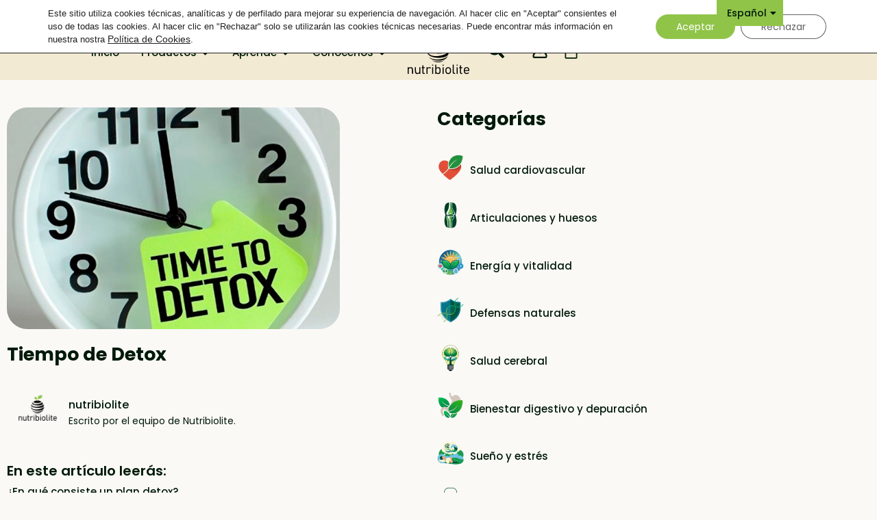

--- FILE ---
content_type: text/html; charset=UTF-8
request_url: https://nutribiolite.com/es/aliado-perfecto-para-su-plan-detox/
body_size: 85417
content:
<!doctype html>
<html dir="ltr" lang="es-ES" prefix="og: https://ogp.me/ns#">
<head><meta charset="UTF-8"><script>if(navigator.userAgent.match(/MSIE|Internet Explorer/i)||navigator.userAgent.match(/Trident\/7\..*?rv:11/i)){var href=document.location.href;if(!href.match(/[?&]nowprocket/)){if(href.indexOf("?")==-1){if(href.indexOf("#")==-1){document.location.href=href+"?nowprocket=1"}else{document.location.href=href.replace("#","?nowprocket=1#")}}else{if(href.indexOf("#")==-1){document.location.href=href+"&nowprocket=1"}else{document.location.href=href.replace("#","&nowprocket=1#")}}}}</script><script>(()=>{class RocketLazyLoadScripts{constructor(){this.v="2.0.4",this.userEvents=["keydown","keyup","mousedown","mouseup","mousemove","mouseover","mouseout","touchmove","touchstart","touchend","touchcancel","wheel","click","dblclick","input"],this.attributeEvents=["onblur","onclick","oncontextmenu","ondblclick","onfocus","onmousedown","onmouseenter","onmouseleave","onmousemove","onmouseout","onmouseover","onmouseup","onmousewheel","onscroll","onsubmit"]}async t(){this.i(),this.o(),/iP(ad|hone)/.test(navigator.userAgent)&&this.h(),this.u(),this.l(this),this.m(),this.k(this),this.p(this),this._(),await Promise.all([this.R(),this.L()]),this.lastBreath=Date.now(),this.S(this),this.P(),this.D(),this.O(),this.M(),await this.C(this.delayedScripts.normal),await this.C(this.delayedScripts.defer),await this.C(this.delayedScripts.async),await this.T(),await this.F(),await this.j(),await this.A(),window.dispatchEvent(new Event("rocket-allScriptsLoaded")),this.everythingLoaded=!0,this.lastTouchEnd&&await new Promise(t=>setTimeout(t,500-Date.now()+this.lastTouchEnd)),this.I(),this.H(),this.U(),this.W()}i(){this.CSPIssue=sessionStorage.getItem("rocketCSPIssue"),document.addEventListener("securitypolicyviolation",t=>{this.CSPIssue||"script-src-elem"!==t.violatedDirective||"data"!==t.blockedURI||(this.CSPIssue=!0,sessionStorage.setItem("rocketCSPIssue",!0))},{isRocket:!0})}o(){window.addEventListener("pageshow",t=>{this.persisted=t.persisted,this.realWindowLoadedFired=!0},{isRocket:!0}),window.addEventListener("pagehide",()=>{this.onFirstUserAction=null},{isRocket:!0})}h(){let t;function e(e){t=e}window.addEventListener("touchstart",e,{isRocket:!0}),window.addEventListener("touchend",function i(o){o.changedTouches[0]&&t.changedTouches[0]&&Math.abs(o.changedTouches[0].pageX-t.changedTouches[0].pageX)<10&&Math.abs(o.changedTouches[0].pageY-t.changedTouches[0].pageY)<10&&o.timeStamp-t.timeStamp<200&&(window.removeEventListener("touchstart",e,{isRocket:!0}),window.removeEventListener("touchend",i,{isRocket:!0}),"INPUT"===o.target.tagName&&"text"===o.target.type||(o.target.dispatchEvent(new TouchEvent("touchend",{target:o.target,bubbles:!0})),o.target.dispatchEvent(new MouseEvent("mouseover",{target:o.target,bubbles:!0})),o.target.dispatchEvent(new PointerEvent("click",{target:o.target,bubbles:!0,cancelable:!0,detail:1,clientX:o.changedTouches[0].clientX,clientY:o.changedTouches[0].clientY})),event.preventDefault()))},{isRocket:!0})}q(t){this.userActionTriggered||("mousemove"!==t.type||this.firstMousemoveIgnored?"keyup"===t.type||"mouseover"===t.type||"mouseout"===t.type||(this.userActionTriggered=!0,this.onFirstUserAction&&this.onFirstUserAction()):this.firstMousemoveIgnored=!0),"click"===t.type&&t.preventDefault(),t.stopPropagation(),t.stopImmediatePropagation(),"touchstart"===this.lastEvent&&"touchend"===t.type&&(this.lastTouchEnd=Date.now()),"click"===t.type&&(this.lastTouchEnd=0),this.lastEvent=t.type,t.composedPath&&t.composedPath()[0].getRootNode()instanceof ShadowRoot&&(t.rocketTarget=t.composedPath()[0]),this.savedUserEvents.push(t)}u(){this.savedUserEvents=[],this.userEventHandler=this.q.bind(this),this.userEvents.forEach(t=>window.addEventListener(t,this.userEventHandler,{passive:!1,isRocket:!0})),document.addEventListener("visibilitychange",this.userEventHandler,{isRocket:!0})}U(){this.userEvents.forEach(t=>window.removeEventListener(t,this.userEventHandler,{passive:!1,isRocket:!0})),document.removeEventListener("visibilitychange",this.userEventHandler,{isRocket:!0}),this.savedUserEvents.forEach(t=>{(t.rocketTarget||t.target).dispatchEvent(new window[t.constructor.name](t.type,t))})}m(){const t="return false",e=Array.from(this.attributeEvents,t=>"data-rocket-"+t),i="["+this.attributeEvents.join("],[")+"]",o="[data-rocket-"+this.attributeEvents.join("],[data-rocket-")+"]",s=(e,i,o)=>{o&&o!==t&&(e.setAttribute("data-rocket-"+i,o),e["rocket"+i]=new Function("event",o),e.setAttribute(i,t))};new MutationObserver(t=>{for(const n of t)"attributes"===n.type&&(n.attributeName.startsWith("data-rocket-")||this.everythingLoaded?n.attributeName.startsWith("data-rocket-")&&this.everythingLoaded&&this.N(n.target,n.attributeName.substring(12)):s(n.target,n.attributeName,n.target.getAttribute(n.attributeName))),"childList"===n.type&&n.addedNodes.forEach(t=>{if(t.nodeType===Node.ELEMENT_NODE)if(this.everythingLoaded)for(const i of[t,...t.querySelectorAll(o)])for(const t of i.getAttributeNames())e.includes(t)&&this.N(i,t.substring(12));else for(const e of[t,...t.querySelectorAll(i)])for(const t of e.getAttributeNames())this.attributeEvents.includes(t)&&s(e,t,e.getAttribute(t))})}).observe(document,{subtree:!0,childList:!0,attributeFilter:[...this.attributeEvents,...e]})}I(){this.attributeEvents.forEach(t=>{document.querySelectorAll("[data-rocket-"+t+"]").forEach(e=>{this.N(e,t)})})}N(t,e){const i=t.getAttribute("data-rocket-"+e);i&&(t.setAttribute(e,i),t.removeAttribute("data-rocket-"+e))}k(t){Object.defineProperty(HTMLElement.prototype,"onclick",{get(){return this.rocketonclick||null},set(e){this.rocketonclick=e,this.setAttribute(t.everythingLoaded?"onclick":"data-rocket-onclick","this.rocketonclick(event)")}})}S(t){function e(e,i){let o=e[i];e[i]=null,Object.defineProperty(e,i,{get:()=>o,set(s){t.everythingLoaded?o=s:e["rocket"+i]=o=s}})}e(document,"onreadystatechange"),e(window,"onload"),e(window,"onpageshow");try{Object.defineProperty(document,"readyState",{get:()=>t.rocketReadyState,set(e){t.rocketReadyState=e},configurable:!0}),document.readyState="loading"}catch(t){console.log("WPRocket DJE readyState conflict, bypassing")}}l(t){this.originalAddEventListener=EventTarget.prototype.addEventListener,this.originalRemoveEventListener=EventTarget.prototype.removeEventListener,this.savedEventListeners=[],EventTarget.prototype.addEventListener=function(e,i,o){o&&o.isRocket||!t.B(e,this)&&!t.userEvents.includes(e)||t.B(e,this)&&!t.userActionTriggered||e.startsWith("rocket-")||t.everythingLoaded?t.originalAddEventListener.call(this,e,i,o):(t.savedEventListeners.push({target:this,remove:!1,type:e,func:i,options:o}),"mouseenter"!==e&&"mouseleave"!==e||t.originalAddEventListener.call(this,e,t.savedUserEvents.push,o))},EventTarget.prototype.removeEventListener=function(e,i,o){o&&o.isRocket||!t.B(e,this)&&!t.userEvents.includes(e)||t.B(e,this)&&!t.userActionTriggered||e.startsWith("rocket-")||t.everythingLoaded?t.originalRemoveEventListener.call(this,e,i,o):t.savedEventListeners.push({target:this,remove:!0,type:e,func:i,options:o})}}J(t,e){this.savedEventListeners=this.savedEventListeners.filter(i=>{let o=i.type,s=i.target||window;return e!==o||t!==s||(this.B(o,s)&&(i.type="rocket-"+o),this.$(i),!1)})}H(){EventTarget.prototype.addEventListener=this.originalAddEventListener,EventTarget.prototype.removeEventListener=this.originalRemoveEventListener,this.savedEventListeners.forEach(t=>this.$(t))}$(t){t.remove?this.originalRemoveEventListener.call(t.target,t.type,t.func,t.options):this.originalAddEventListener.call(t.target,t.type,t.func,t.options)}p(t){let e;function i(e){return t.everythingLoaded?e:e.split(" ").map(t=>"load"===t||t.startsWith("load.")?"rocket-jquery-load":t).join(" ")}function o(o){function s(e){const s=o.fn[e];o.fn[e]=o.fn.init.prototype[e]=function(){return this[0]===window&&t.userActionTriggered&&("string"==typeof arguments[0]||arguments[0]instanceof String?arguments[0]=i(arguments[0]):"object"==typeof arguments[0]&&Object.keys(arguments[0]).forEach(t=>{const e=arguments[0][t];delete arguments[0][t],arguments[0][i(t)]=e})),s.apply(this,arguments),this}}if(o&&o.fn&&!t.allJQueries.includes(o)){const e={DOMContentLoaded:[],"rocket-DOMContentLoaded":[]};for(const t in e)document.addEventListener(t,()=>{e[t].forEach(t=>t())},{isRocket:!0});o.fn.ready=o.fn.init.prototype.ready=function(i){function s(){parseInt(o.fn.jquery)>2?setTimeout(()=>i.bind(document)(o)):i.bind(document)(o)}return"function"==typeof i&&(t.realDomReadyFired?!t.userActionTriggered||t.fauxDomReadyFired?s():e["rocket-DOMContentLoaded"].push(s):e.DOMContentLoaded.push(s)),o([])},s("on"),s("one"),s("off"),t.allJQueries.push(o)}e=o}t.allJQueries=[],o(window.jQuery),Object.defineProperty(window,"jQuery",{get:()=>e,set(t){o(t)}})}P(){const t=new Map;document.write=document.writeln=function(e){const i=document.currentScript,o=document.createRange(),s=i.parentElement;let n=t.get(i);void 0===n&&(n=i.nextSibling,t.set(i,n));const c=document.createDocumentFragment();o.setStart(c,0),c.appendChild(o.createContextualFragment(e)),s.insertBefore(c,n)}}async R(){return new Promise(t=>{this.userActionTriggered?t():this.onFirstUserAction=t})}async L(){return new Promise(t=>{document.addEventListener("DOMContentLoaded",()=>{this.realDomReadyFired=!0,t()},{isRocket:!0})})}async j(){return this.realWindowLoadedFired?Promise.resolve():new Promise(t=>{window.addEventListener("load",t,{isRocket:!0})})}M(){this.pendingScripts=[];this.scriptsMutationObserver=new MutationObserver(t=>{for(const e of t)e.addedNodes.forEach(t=>{"SCRIPT"!==t.tagName||t.noModule||t.isWPRocket||this.pendingScripts.push({script:t,promise:new Promise(e=>{const i=()=>{const i=this.pendingScripts.findIndex(e=>e.script===t);i>=0&&this.pendingScripts.splice(i,1),e()};t.addEventListener("load",i,{isRocket:!0}),t.addEventListener("error",i,{isRocket:!0}),setTimeout(i,1e3)})})})}),this.scriptsMutationObserver.observe(document,{childList:!0,subtree:!0})}async F(){await this.X(),this.pendingScripts.length?(await this.pendingScripts[0].promise,await this.F()):this.scriptsMutationObserver.disconnect()}D(){this.delayedScripts={normal:[],async:[],defer:[]},document.querySelectorAll("script[type$=rocketlazyloadscript]").forEach(t=>{t.hasAttribute("data-rocket-src")?t.hasAttribute("async")&&!1!==t.async?this.delayedScripts.async.push(t):t.hasAttribute("defer")&&!1!==t.defer||"module"===t.getAttribute("data-rocket-type")?this.delayedScripts.defer.push(t):this.delayedScripts.normal.push(t):this.delayedScripts.normal.push(t)})}async _(){await this.L();let t=[];document.querySelectorAll("script[type$=rocketlazyloadscript][data-rocket-src]").forEach(e=>{let i=e.getAttribute("data-rocket-src");if(i&&!i.startsWith("data:")){i.startsWith("//")&&(i=location.protocol+i);try{const o=new URL(i).origin;o!==location.origin&&t.push({src:o,crossOrigin:e.crossOrigin||"module"===e.getAttribute("data-rocket-type")})}catch(t){}}}),t=[...new Map(t.map(t=>[JSON.stringify(t),t])).values()],this.Y(t,"preconnect")}async G(t){if(await this.K(),!0!==t.noModule||!("noModule"in HTMLScriptElement.prototype))return new Promise(e=>{let i;function o(){(i||t).setAttribute("data-rocket-status","executed"),e()}try{if(navigator.userAgent.includes("Firefox/")||""===navigator.vendor||this.CSPIssue)i=document.createElement("script"),[...t.attributes].forEach(t=>{let e=t.nodeName;"type"!==e&&("data-rocket-type"===e&&(e="type"),"data-rocket-src"===e&&(e="src"),i.setAttribute(e,t.nodeValue))}),t.text&&(i.text=t.text),t.nonce&&(i.nonce=t.nonce),i.hasAttribute("src")?(i.addEventListener("load",o,{isRocket:!0}),i.addEventListener("error",()=>{i.setAttribute("data-rocket-status","failed-network"),e()},{isRocket:!0}),setTimeout(()=>{i.isConnected||e()},1)):(i.text=t.text,o()),i.isWPRocket=!0,t.parentNode.replaceChild(i,t);else{const i=t.getAttribute("data-rocket-type"),s=t.getAttribute("data-rocket-src");i?(t.type=i,t.removeAttribute("data-rocket-type")):t.removeAttribute("type"),t.addEventListener("load",o,{isRocket:!0}),t.addEventListener("error",i=>{this.CSPIssue&&i.target.src.startsWith("data:")?(console.log("WPRocket: CSP fallback activated"),t.removeAttribute("src"),this.G(t).then(e)):(t.setAttribute("data-rocket-status","failed-network"),e())},{isRocket:!0}),s?(t.fetchPriority="high",t.removeAttribute("data-rocket-src"),t.src=s):t.src="data:text/javascript;base64,"+window.btoa(unescape(encodeURIComponent(t.text)))}}catch(i){t.setAttribute("data-rocket-status","failed-transform"),e()}});t.setAttribute("data-rocket-status","skipped")}async C(t){const e=t.shift();return e?(e.isConnected&&await this.G(e),this.C(t)):Promise.resolve()}O(){this.Y([...this.delayedScripts.normal,...this.delayedScripts.defer,...this.delayedScripts.async],"preload")}Y(t,e){this.trash=this.trash||[];let i=!0;var o=document.createDocumentFragment();t.forEach(t=>{const s=t.getAttribute&&t.getAttribute("data-rocket-src")||t.src;if(s&&!s.startsWith("data:")){const n=document.createElement("link");n.href=s,n.rel=e,"preconnect"!==e&&(n.as="script",n.fetchPriority=i?"high":"low"),t.getAttribute&&"module"===t.getAttribute("data-rocket-type")&&(n.crossOrigin=!0),t.crossOrigin&&(n.crossOrigin=t.crossOrigin),t.integrity&&(n.integrity=t.integrity),t.nonce&&(n.nonce=t.nonce),o.appendChild(n),this.trash.push(n),i=!1}}),document.head.appendChild(o)}W(){this.trash.forEach(t=>t.remove())}async T(){try{document.readyState="interactive"}catch(t){}this.fauxDomReadyFired=!0;try{await this.K(),this.J(document,"readystatechange"),document.dispatchEvent(new Event("rocket-readystatechange")),await this.K(),document.rocketonreadystatechange&&document.rocketonreadystatechange(),await this.K(),this.J(document,"DOMContentLoaded"),document.dispatchEvent(new Event("rocket-DOMContentLoaded")),await this.K(),this.J(window,"DOMContentLoaded"),window.dispatchEvent(new Event("rocket-DOMContentLoaded"))}catch(t){console.error(t)}}async A(){try{document.readyState="complete"}catch(t){}try{await this.K(),this.J(document,"readystatechange"),document.dispatchEvent(new Event("rocket-readystatechange")),await this.K(),document.rocketonreadystatechange&&document.rocketonreadystatechange(),await this.K(),this.J(window,"load"),window.dispatchEvent(new Event("rocket-load")),await this.K(),window.rocketonload&&window.rocketonload(),await this.K(),this.allJQueries.forEach(t=>t(window).trigger("rocket-jquery-load")),await this.K(),this.J(window,"pageshow");const t=new Event("rocket-pageshow");t.persisted=this.persisted,window.dispatchEvent(t),await this.K(),window.rocketonpageshow&&window.rocketonpageshow({persisted:this.persisted})}catch(t){console.error(t)}}async K(){Date.now()-this.lastBreath>45&&(await this.X(),this.lastBreath=Date.now())}async X(){return document.hidden?new Promise(t=>setTimeout(t)):new Promise(t=>requestAnimationFrame(t))}B(t,e){return e===document&&"readystatechange"===t||(e===document&&"DOMContentLoaded"===t||(e===window&&"DOMContentLoaded"===t||(e===window&&"load"===t||e===window&&"pageshow"===t)))}static run(){(new RocketLazyLoadScripts).t()}}RocketLazyLoadScripts.run()})();</script>
	
	<meta name="viewport" content="width=device-width, initial-scale=1">
	<link rel="profile" href="https://gmpg.org/xfn/11">
	<title>Tiempo de Detox | Nutribiolite</title><link rel="preload" href="https://nutribiolite.com/wp-content/uploads/nutribiolite-background.webp" as="image" fetchpriority="high"><link rel="preload" href="https://nutribiolite.com/wp-content/uploads/nutribiolite-background-movil-web.webp" as="image" fetchpriority="high">
<link data-rocket-prefetch href="https://stats.wp.com" rel="dns-prefetch">

		<!-- All in One SEO Pro 4.8.3.2 - aioseo.com -->
	<meta name="description" content="Hacer un plan detox siempre es una buena idea y en cualquier momento del año. Puede ser después de los excesos de las fiestas navideñas o durante la primavera, para estar en forma para el verano. Cuando se decide hacer un reseteo del aparato digestivo, se obtienen muchos beneficios para la salud y reforzará nuestro sistema inmunitario." />
	<meta name="robots" content="max-image-preview:large" />
	<meta name="author" content="nutribiolite"/>
	<meta name="keywords" content="detox,bienestar digestivo y depuración" />
	<link rel="canonical" href="https://nutribiolite.com/es/aliado-perfecto-para-su-plan-detox/" />
	<meta name="generator" content="All in One SEO Pro (AIOSEO) 4.8.3.2" />
		<meta property="og:locale" content="es_ES" />
		<meta property="og:site_name" content="Nutribiolite" />
		<meta property="og:type" content="article" />
		<meta property="og:title" content="Detox plus | Nutribiolite - Complementos Alimenticios" />
		<meta property="og:description" content="Una combinación sinérgica para ayudar en el proceso de desintoxicación natural del cuerpo, ayudándolo a recuperar el equilibrio, la energía y la vitalidad." />
		<meta property="og:url" content="https://nutribiolite.com/es/aliado-perfecto-para-su-plan-detox/" />
		<meta property="og:image" content="https://nutribiolite.com/wp-content/uploads/time_to_detox_web.webp" />
		<meta property="og:image:secure_url" content="https://nutribiolite.com/wp-content/uploads/time_to_detox_web.webp" />
		<meta property="og:image:width" content="600" />
		<meta property="og:image:height" content="400" />
		<meta property="article:tag" content="detox" />
		<meta property="article:tag" content="bienestar digestivo y depuración" />
		<meta property="article:published_time" content="2022-08-29T16:45:00+00:00" />
		<meta property="article:modified_time" content="2025-02-02T11:59:56+00:00" />
		<meta property="article:publisher" content="https://www.facebook.com/nutribioliteES/" />
		<meta name="twitter:card" content="summary_large_image" />
		<meta name="twitter:title" content="Detox plus | Nutribiolite - Complementos Alimenticios" />
		<meta name="twitter:description" content="Una combinación sinérgica para ayudar en el proceso de desintoxicación natural del cuerpo, ayudándolo a recuperar el equilibrio, la energía y la vitalidad." />
		<meta name="twitter:image" content="https://nutribiolite.com/wp-content/uploads/time_to_detox_web.webp" />
		<script type="application/ld+json" class="aioseo-schema">
			{"@context":"https:\/\/schema.org","@graph":[{"@type":"Article","@id":"https:\/\/nutribiolite.com\/es\/aliado-perfecto-para-su-plan-detox\/#article","name":"Tiempo de Detox | Nutribiolite","headline":"Tiempo de Detox","author":{"@id":"https:\/\/nutribiolite.com\/es\/author\/nutribiolite\/#author"},"publisher":{"@id":"https:\/\/nutribiolite.com\/#organization"},"image":{"@type":"ImageObject","url":"https:\/\/nutribiolite.com\/wp-content\/uploads\/time_to_detox_web.webp","width":600,"height":400},"datePublished":"2022-08-29T18:45:00+02:00","dateModified":"2025-02-02T12:59:56+01:00","inLanguage":"es-ES","mainEntityOfPage":{"@id":"https:\/\/nutribiolite.com\/es\/aliado-perfecto-para-su-plan-detox\/#webpage"},"isPartOf":{"@id":"https:\/\/nutribiolite.com\/es\/aliado-perfecto-para-su-plan-detox\/#webpage"},"articleSection":"Bienestar digestivo y depuraci\u00f3n, detox, Espa\u00f1ol, pll_5e94352f4e62d"},{"@type":"BreadcrumbList","@id":"https:\/\/nutribiolite.com\/es\/aliado-perfecto-para-su-plan-detox\/#breadcrumblist","itemListElement":[{"@type":"ListItem","@id":"https:\/\/nutribiolite.com#listItem","position":1,"name":"Home","item":"https:\/\/nutribiolite.com","nextItem":{"@type":"ListItem","@id":"https:\/\/nutribiolite.com\/es\/blog-2\/#listItem","name":"Blog"}},{"@type":"ListItem","@id":"https:\/\/nutribiolite.com\/es\/blog-2\/#listItem","position":2,"name":"Blog","item":"https:\/\/nutribiolite.com\/es\/blog-2\/","nextItem":{"@type":"ListItem","@id":"https:\/\/nutribiolite.com\/es\/categoria\/bienestar-digestivo-depuracion\/#listItem","name":"Bienestar digestivo y depuraci\u00f3n"},"previousItem":{"@type":"ListItem","@id":"https:\/\/nutribiolite.com#listItem","name":"Home"}},{"@type":"ListItem","@id":"https:\/\/nutribiolite.com\/es\/categoria\/bienestar-digestivo-depuracion\/#listItem","position":3,"name":"Bienestar digestivo y depuraci\u00f3n","item":"https:\/\/nutribiolite.com\/es\/categoria\/bienestar-digestivo-depuracion\/","nextItem":{"@type":"ListItem","@id":"https:\/\/nutribiolite.com\/es\/aliado-perfecto-para-su-plan-detox\/#listItem","name":"Tiempo de Detox"},"previousItem":{"@type":"ListItem","@id":"https:\/\/nutribiolite.com\/es\/blog-2\/#listItem","name":"Blog"}},{"@type":"ListItem","@id":"https:\/\/nutribiolite.com\/es\/aliado-perfecto-para-su-plan-detox\/#listItem","position":4,"name":"Tiempo de Detox","previousItem":{"@type":"ListItem","@id":"https:\/\/nutribiolite.com\/es\/categoria\/bienestar-digestivo-depuracion\/#listItem","name":"Bienestar digestivo y depuraci\u00f3n"}}]},{"@type":"Organization","@id":"https:\/\/nutribiolite.com\/#organization","name":"Nutribiolite","description":"Nutribiolite, con sede en Espa\u00f1a, es una empresa especializada en complementos alimenticios naturales de alta calidad. Desarrolla sus productos con ingredientes transparentes y respaldados por evidencia cient\u00edfica, manteniendo un firme compromiso con la sostenibilidad, la innovaci\u00f3n y los m\u00e1s altos est\u00e1ndares del sector.","url":"https:\/\/nutribiolite.com\/","email":"cliente@nutribiolite.com","telephone":"+34983654678","foundingDate":"2020-02-13","numberOfEmployees":{"@type":"QuantitativeValue","minValue":0,"maxValue":10},"logo":{"@type":"ImageObject","url":"https:\/\/nutribiolite.com\/wp-content\/uploads\/logo-nutribiolite.svg","@id":"https:\/\/nutribiolite.com\/es\/aliado-perfecto-para-su-plan-detox\/#organizationLogo","width":124,"height":96},"image":{"@id":"https:\/\/nutribiolite.com\/es\/aliado-perfecto-para-su-plan-detox\/#organizationLogo"},"sameAs":["https:\/\/www.instagram.com\/nutribiolite_es","https:\/\/www.tiktok.com\/@nutribiolite","https:\/\/www.youtube.com\/@nutribiolite_es","https:\/\/es.linkedin.com\/company\/nutribiolite","https:\/\/www.facebook.com\/nutribiolite\/","https:\/\/www.facebook.com\/nutribiolite.it\/","https:\/\/www.facebook.com\/NutribiolitePT\/","https:\/\/www.instagram.com\/nutribiolite_it\/","https:\/\/www.instagram.com\/nutribiolite_pt\/","https:\/\/www.instagram.com\/nutribiolite\/","https:\/\/www.youtube.com\/@nutribiolite_it\/","https:\/\/www.youtube.com\/@nutribioliteportugal\/"]},{"@type":"Person","@id":"https:\/\/nutribiolite.com\/es\/author\/nutribiolite\/#author","url":"https:\/\/nutribiolite.com\/es\/author\/nutribiolite\/","name":"nutribiolite","sameAs":["https:\/\/es.linkedin.com\/company\/nutribiolite"]},{"@type":"WebPage","@id":"https:\/\/nutribiolite.com\/es\/aliado-perfecto-para-su-plan-detox\/#webpage","url":"https:\/\/nutribiolite.com\/es\/aliado-perfecto-para-su-plan-detox\/","name":"Tiempo de Detox | Nutribiolite","description":"Hacer un plan detox siempre es una buena idea y en cualquier momento del a\u00f1o. Puede ser despu\u00e9s de los excesos de las fiestas navide\u00f1as o durante la primavera, para estar en forma para el verano. Cuando se decide hacer un reseteo del aparato digestivo, se obtienen muchos beneficios para la salud y reforzar\u00e1 nuestro sistema inmunitario.","inLanguage":"es-ES","isPartOf":{"@id":"https:\/\/nutribiolite.com\/#website"},"breadcrumb":{"@id":"https:\/\/nutribiolite.com\/es\/aliado-perfecto-para-su-plan-detox\/#breadcrumblist"},"author":{"@id":"https:\/\/nutribiolite.com\/es\/author\/nutribiolite\/#author"},"creator":{"@id":"https:\/\/nutribiolite.com\/es\/author\/nutribiolite\/#author"},"image":{"@type":"ImageObject","url":"https:\/\/nutribiolite.com\/wp-content\/uploads\/time_to_detox_web.webp","@id":"https:\/\/nutribiolite.com\/es\/aliado-perfecto-para-su-plan-detox\/#mainImage","width":600,"height":400},"primaryImageOfPage":{"@id":"https:\/\/nutribiolite.com\/es\/aliado-perfecto-para-su-plan-detox\/#mainImage"},"datePublished":"2022-08-29T18:45:00+02:00","dateModified":"2025-02-02T12:59:56+01:00"},{"@type":"WebSite","@id":"https:\/\/nutribiolite.com\/#website","url":"https:\/\/nutribiolite.com\/","name":"Nutribiolite","alternateName":"Nutribiolite","description":"Vitaminas y Suplementos","inLanguage":"es-ES","publisher":{"@id":"https:\/\/nutribiolite.com\/#organization"}}]}
		</script>
		<!-- All in One SEO Pro -->

<link rel="alternate" href="https://nutribiolite.com/es/aliado-perfecto-para-su-plan-detox/" hreflang="es" />
<link rel="alternate" href="https://nutribiolite.com/pt/tempo-de-detox/" hreflang="pt" />
<link rel="alternate" href="https://nutribiolite.com/it/detox-plus-combinando-probiotici-prebiotici-ed-estratti-vegetali-selezionati-in-modo-sinergico/" hreflang="it" />
<script type="rocketlazyloadscript">window._wca = window._wca || [];</script>
<!-- Etiqueta de Google (gtag.js) modo de consentimiento dataLayer añadido por Site Kit -->
<script type="rocketlazyloadscript" id="google_gtagjs-js-consent-mode-data-layer">
window.dataLayer = window.dataLayer || [];function gtag(){dataLayer.push(arguments);}
gtag('consent', 'default', {"ad_personalization":"denied","ad_storage":"denied","ad_user_data":"denied","analytics_storage":"denied","functionality_storage":"denied","security_storage":"denied","personalization_storage":"denied","region":["AT","BE","BG","CH","CY","CZ","DE","DK","EE","ES","FI","FR","GB","GR","HR","HU","IE","IS","IT","LI","LT","LU","LV","MT","NL","NO","PL","PT","RO","SE","SI","SK"],"wait_for_update":500});
window._googlesitekitConsentCategoryMap = {"statistics":["analytics_storage"],"marketing":["ad_storage","ad_user_data","ad_personalization"],"functional":["functionality_storage","security_storage"],"preferences":["personalization_storage"]};
window._googlesitekitConsents = {"ad_personalization":"denied","ad_storage":"denied","ad_user_data":"denied","analytics_storage":"denied","functionality_storage":"denied","security_storage":"denied","personalization_storage":"denied","region":["AT","BE","BG","CH","CY","CZ","DE","DK","EE","ES","FI","FR","GB","GR","HR","HU","IE","IS","IT","LI","LT","LU","LV","MT","NL","NO","PL","PT","RO","SE","SI","SK"],"wait_for_update":500};
</script>
<!-- Fin de la etiqueta Google (gtag.js) modo de consentimiento dataLayer añadido por Site Kit -->
<link rel='dns-prefetch' href='//admin.revenuehunt.com' />
<link rel='dns-prefetch' href='//stats.wp.com' />
<link rel='dns-prefetch' href='//www.googletagmanager.com' />
<link rel="alternate" type="application/rss+xml" title="Nutribiolite &raquo; Feed" href="https://nutribiolite.com/es/feed/" />
<link rel="alternate" title="oEmbed (JSON)" type="application/json+oembed" href="https://nutribiolite.com/wp-json/oembed/1.0/embed?url=https%3A%2F%2Fnutribiolite.com%2Fes%2Faliado-perfecto-para-su-plan-detox%2F" />
<link rel="alternate" title="oEmbed (XML)" type="text/xml+oembed" href="https://nutribiolite.com/wp-json/oembed/1.0/embed?url=https%3A%2F%2Fnutribiolite.com%2Fes%2Faliado-perfecto-para-su-plan-detox%2F&#038;format=xml" />
<style id='wp-img-auto-sizes-contain-inline-css'>
img:is([sizes=auto i],[sizes^="auto," i]){contain-intrinsic-size:3000px 1500px}
/*# sourceURL=wp-img-auto-sizes-contain-inline-css */
</style>
<style id='wp-emoji-styles-inline-css'>

	img.wp-smiley, img.emoji {
		display: inline !important;
		border: none !important;
		box-shadow: none !important;
		height: 1em !important;
		width: 1em !important;
		margin: 0 0.07em !important;
		vertical-align: -0.1em !important;
		background: none !important;
		padding: 0 !important;
	}
/*# sourceURL=wp-emoji-styles-inline-css */
</style>
<link data-minify="1" rel='stylesheet' id='cr-frontend-css-css' href='https://nutribiolite.com/wp-content/cache/min/1/wp-content/plugins/customer-reviews-woocommerce/css/frontend.css?ver=1768813349' media='all' />
<link data-minify="1" rel='stylesheet' id='cr-badges-css-css' href='https://nutribiolite.com/wp-content/cache/min/1/wp-content/plugins/customer-reviews-woocommerce/css/badges.css?ver=1768813349' media='all' />
<style id='global-styles-inline-css'>
:root{--wp--preset--aspect-ratio--square: 1;--wp--preset--aspect-ratio--4-3: 4/3;--wp--preset--aspect-ratio--3-4: 3/4;--wp--preset--aspect-ratio--3-2: 3/2;--wp--preset--aspect-ratio--2-3: 2/3;--wp--preset--aspect-ratio--16-9: 16/9;--wp--preset--aspect-ratio--9-16: 9/16;--wp--preset--color--black: #000000;--wp--preset--color--cyan-bluish-gray: #abb8c3;--wp--preset--color--white: #ffffff;--wp--preset--color--pale-pink: #f78da7;--wp--preset--color--vivid-red: #cf2e2e;--wp--preset--color--luminous-vivid-orange: #ff6900;--wp--preset--color--luminous-vivid-amber: #fcb900;--wp--preset--color--light-green-cyan: #7bdcb5;--wp--preset--color--vivid-green-cyan: #00d084;--wp--preset--color--pale-cyan-blue: #8ed1fc;--wp--preset--color--vivid-cyan-blue: #0693e3;--wp--preset--color--vivid-purple: #9b51e0;--wp--preset--gradient--vivid-cyan-blue-to-vivid-purple: linear-gradient(135deg,rgb(6,147,227) 0%,rgb(155,81,224) 100%);--wp--preset--gradient--light-green-cyan-to-vivid-green-cyan: linear-gradient(135deg,rgb(122,220,180) 0%,rgb(0,208,130) 100%);--wp--preset--gradient--luminous-vivid-amber-to-luminous-vivid-orange: linear-gradient(135deg,rgb(252,185,0) 0%,rgb(255,105,0) 100%);--wp--preset--gradient--luminous-vivid-orange-to-vivid-red: linear-gradient(135deg,rgb(255,105,0) 0%,rgb(207,46,46) 100%);--wp--preset--gradient--very-light-gray-to-cyan-bluish-gray: linear-gradient(135deg,rgb(238,238,238) 0%,rgb(169,184,195) 100%);--wp--preset--gradient--cool-to-warm-spectrum: linear-gradient(135deg,rgb(74,234,220) 0%,rgb(151,120,209) 20%,rgb(207,42,186) 40%,rgb(238,44,130) 60%,rgb(251,105,98) 80%,rgb(254,248,76) 100%);--wp--preset--gradient--blush-light-purple: linear-gradient(135deg,rgb(255,206,236) 0%,rgb(152,150,240) 100%);--wp--preset--gradient--blush-bordeaux: linear-gradient(135deg,rgb(254,205,165) 0%,rgb(254,45,45) 50%,rgb(107,0,62) 100%);--wp--preset--gradient--luminous-dusk: linear-gradient(135deg,rgb(255,203,112) 0%,rgb(199,81,192) 50%,rgb(65,88,208) 100%);--wp--preset--gradient--pale-ocean: linear-gradient(135deg,rgb(255,245,203) 0%,rgb(182,227,212) 50%,rgb(51,167,181) 100%);--wp--preset--gradient--electric-grass: linear-gradient(135deg,rgb(202,248,128) 0%,rgb(113,206,126) 100%);--wp--preset--gradient--midnight: linear-gradient(135deg,rgb(2,3,129) 0%,rgb(40,116,252) 100%);--wp--preset--font-size--small: 13px;--wp--preset--font-size--medium: 20px;--wp--preset--font-size--large: 36px;--wp--preset--font-size--x-large: 42px;--wp--preset--spacing--20: 0.44rem;--wp--preset--spacing--30: 0.67rem;--wp--preset--spacing--40: 1rem;--wp--preset--spacing--50: 1.5rem;--wp--preset--spacing--60: 2.25rem;--wp--preset--spacing--70: 3.38rem;--wp--preset--spacing--80: 5.06rem;--wp--preset--shadow--natural: 6px 6px 9px rgba(0, 0, 0, 0.2);--wp--preset--shadow--deep: 12px 12px 50px rgba(0, 0, 0, 0.4);--wp--preset--shadow--sharp: 6px 6px 0px rgba(0, 0, 0, 0.2);--wp--preset--shadow--outlined: 6px 6px 0px -3px rgb(255, 255, 255), 6px 6px rgb(0, 0, 0);--wp--preset--shadow--crisp: 6px 6px 0px rgb(0, 0, 0);}:root { --wp--style--global--content-size: 800px;--wp--style--global--wide-size: 1200px; }:where(body) { margin: 0; }.wp-site-blocks > .alignleft { float: left; margin-right: 2em; }.wp-site-blocks > .alignright { float: right; margin-left: 2em; }.wp-site-blocks > .aligncenter { justify-content: center; margin-left: auto; margin-right: auto; }:where(.wp-site-blocks) > * { margin-block-start: 24px; margin-block-end: 0; }:where(.wp-site-blocks) > :first-child { margin-block-start: 0; }:where(.wp-site-blocks) > :last-child { margin-block-end: 0; }:root { --wp--style--block-gap: 24px; }:root :where(.is-layout-flow) > :first-child{margin-block-start: 0;}:root :where(.is-layout-flow) > :last-child{margin-block-end: 0;}:root :where(.is-layout-flow) > *{margin-block-start: 24px;margin-block-end: 0;}:root :where(.is-layout-constrained) > :first-child{margin-block-start: 0;}:root :where(.is-layout-constrained) > :last-child{margin-block-end: 0;}:root :where(.is-layout-constrained) > *{margin-block-start: 24px;margin-block-end: 0;}:root :where(.is-layout-flex){gap: 24px;}:root :where(.is-layout-grid){gap: 24px;}.is-layout-flow > .alignleft{float: left;margin-inline-start: 0;margin-inline-end: 2em;}.is-layout-flow > .alignright{float: right;margin-inline-start: 2em;margin-inline-end: 0;}.is-layout-flow > .aligncenter{margin-left: auto !important;margin-right: auto !important;}.is-layout-constrained > .alignleft{float: left;margin-inline-start: 0;margin-inline-end: 2em;}.is-layout-constrained > .alignright{float: right;margin-inline-start: 2em;margin-inline-end: 0;}.is-layout-constrained > .aligncenter{margin-left: auto !important;margin-right: auto !important;}.is-layout-constrained > :where(:not(.alignleft):not(.alignright):not(.alignfull)){max-width: var(--wp--style--global--content-size);margin-left: auto !important;margin-right: auto !important;}.is-layout-constrained > .alignwide{max-width: var(--wp--style--global--wide-size);}body .is-layout-flex{display: flex;}.is-layout-flex{flex-wrap: wrap;align-items: center;}.is-layout-flex > :is(*, div){margin: 0;}body .is-layout-grid{display: grid;}.is-layout-grid > :is(*, div){margin: 0;}body{padding-top: 0px;padding-right: 0px;padding-bottom: 0px;padding-left: 0px;}a:where(:not(.wp-element-button)){text-decoration: underline;}:root :where(.wp-element-button, .wp-block-button__link){background-color: #32373c;border-width: 0;color: #fff;font-family: inherit;font-size: inherit;font-style: inherit;font-weight: inherit;letter-spacing: inherit;line-height: inherit;padding-top: calc(0.667em + 2px);padding-right: calc(1.333em + 2px);padding-bottom: calc(0.667em + 2px);padding-left: calc(1.333em + 2px);text-decoration: none;text-transform: inherit;}.has-black-color{color: var(--wp--preset--color--black) !important;}.has-cyan-bluish-gray-color{color: var(--wp--preset--color--cyan-bluish-gray) !important;}.has-white-color{color: var(--wp--preset--color--white) !important;}.has-pale-pink-color{color: var(--wp--preset--color--pale-pink) !important;}.has-vivid-red-color{color: var(--wp--preset--color--vivid-red) !important;}.has-luminous-vivid-orange-color{color: var(--wp--preset--color--luminous-vivid-orange) !important;}.has-luminous-vivid-amber-color{color: var(--wp--preset--color--luminous-vivid-amber) !important;}.has-light-green-cyan-color{color: var(--wp--preset--color--light-green-cyan) !important;}.has-vivid-green-cyan-color{color: var(--wp--preset--color--vivid-green-cyan) !important;}.has-pale-cyan-blue-color{color: var(--wp--preset--color--pale-cyan-blue) !important;}.has-vivid-cyan-blue-color{color: var(--wp--preset--color--vivid-cyan-blue) !important;}.has-vivid-purple-color{color: var(--wp--preset--color--vivid-purple) !important;}.has-black-background-color{background-color: var(--wp--preset--color--black) !important;}.has-cyan-bluish-gray-background-color{background-color: var(--wp--preset--color--cyan-bluish-gray) !important;}.has-white-background-color{background-color: var(--wp--preset--color--white) !important;}.has-pale-pink-background-color{background-color: var(--wp--preset--color--pale-pink) !important;}.has-vivid-red-background-color{background-color: var(--wp--preset--color--vivid-red) !important;}.has-luminous-vivid-orange-background-color{background-color: var(--wp--preset--color--luminous-vivid-orange) !important;}.has-luminous-vivid-amber-background-color{background-color: var(--wp--preset--color--luminous-vivid-amber) !important;}.has-light-green-cyan-background-color{background-color: var(--wp--preset--color--light-green-cyan) !important;}.has-vivid-green-cyan-background-color{background-color: var(--wp--preset--color--vivid-green-cyan) !important;}.has-pale-cyan-blue-background-color{background-color: var(--wp--preset--color--pale-cyan-blue) !important;}.has-vivid-cyan-blue-background-color{background-color: var(--wp--preset--color--vivid-cyan-blue) !important;}.has-vivid-purple-background-color{background-color: var(--wp--preset--color--vivid-purple) !important;}.has-black-border-color{border-color: var(--wp--preset--color--black) !important;}.has-cyan-bluish-gray-border-color{border-color: var(--wp--preset--color--cyan-bluish-gray) !important;}.has-white-border-color{border-color: var(--wp--preset--color--white) !important;}.has-pale-pink-border-color{border-color: var(--wp--preset--color--pale-pink) !important;}.has-vivid-red-border-color{border-color: var(--wp--preset--color--vivid-red) !important;}.has-luminous-vivid-orange-border-color{border-color: var(--wp--preset--color--luminous-vivid-orange) !important;}.has-luminous-vivid-amber-border-color{border-color: var(--wp--preset--color--luminous-vivid-amber) !important;}.has-light-green-cyan-border-color{border-color: var(--wp--preset--color--light-green-cyan) !important;}.has-vivid-green-cyan-border-color{border-color: var(--wp--preset--color--vivid-green-cyan) !important;}.has-pale-cyan-blue-border-color{border-color: var(--wp--preset--color--pale-cyan-blue) !important;}.has-vivid-cyan-blue-border-color{border-color: var(--wp--preset--color--vivid-cyan-blue) !important;}.has-vivid-purple-border-color{border-color: var(--wp--preset--color--vivid-purple) !important;}.has-vivid-cyan-blue-to-vivid-purple-gradient-background{background: var(--wp--preset--gradient--vivid-cyan-blue-to-vivid-purple) !important;}.has-light-green-cyan-to-vivid-green-cyan-gradient-background{background: var(--wp--preset--gradient--light-green-cyan-to-vivid-green-cyan) !important;}.has-luminous-vivid-amber-to-luminous-vivid-orange-gradient-background{background: var(--wp--preset--gradient--luminous-vivid-amber-to-luminous-vivid-orange) !important;}.has-luminous-vivid-orange-to-vivid-red-gradient-background{background: var(--wp--preset--gradient--luminous-vivid-orange-to-vivid-red) !important;}.has-very-light-gray-to-cyan-bluish-gray-gradient-background{background: var(--wp--preset--gradient--very-light-gray-to-cyan-bluish-gray) !important;}.has-cool-to-warm-spectrum-gradient-background{background: var(--wp--preset--gradient--cool-to-warm-spectrum) !important;}.has-blush-light-purple-gradient-background{background: var(--wp--preset--gradient--blush-light-purple) !important;}.has-blush-bordeaux-gradient-background{background: var(--wp--preset--gradient--blush-bordeaux) !important;}.has-luminous-dusk-gradient-background{background: var(--wp--preset--gradient--luminous-dusk) !important;}.has-pale-ocean-gradient-background{background: var(--wp--preset--gradient--pale-ocean) !important;}.has-electric-grass-gradient-background{background: var(--wp--preset--gradient--electric-grass) !important;}.has-midnight-gradient-background{background: var(--wp--preset--gradient--midnight) !important;}.has-small-font-size{font-size: var(--wp--preset--font-size--small) !important;}.has-medium-font-size{font-size: var(--wp--preset--font-size--medium) !important;}.has-large-font-size{font-size: var(--wp--preset--font-size--large) !important;}.has-x-large-font-size{font-size: var(--wp--preset--font-size--x-large) !important;}
:root :where(.wp-block-pullquote){font-size: 1.5em;line-height: 1.6;}
/*# sourceURL=global-styles-inline-css */
</style>
<link data-minify="1" rel='stylesheet' id='af-fontawesome-css' href='https://nutribiolite.com/wp-content/cache/min/1/wp-content/plugins/asgaros-forum/libs/fontawesome/css/all.min.css?ver=1768813349' media='all' />
<link rel='stylesheet' id='af-fontawesome-compat-v4-css' href='https://nutribiolite.com/wp-content/plugins/asgaros-forum/libs/fontawesome/css/v4-shims.min.css?ver=3.3.0' media='all' />
<link data-minify="1" rel='stylesheet' id='af-widgets-css' href='https://nutribiolite.com/wp-content/cache/min/1/wp-content/plugins/asgaros-forum/skin/widgets.css?ver=1768813349' media='all' />
<link data-minify="1" rel='stylesheet' id='mailerlite_forms.css-css' href='https://nutribiolite.com/wp-content/cache/min/1/wp-content/plugins/official-mailerlite-sign-up-forms/assets/css/mailerlite_forms.css?ver=1768813349' media='all' />
<link data-minify="1" rel='stylesheet' id='woocommerce-layout-css' href='https://nutribiolite.com/wp-content/cache/min/1/wp-content/plugins/woocommerce/assets/css/woocommerce-layout.css?ver=1768813349' media='all' />
<style id='woocommerce-layout-inline-css'>

	.infinite-scroll .woocommerce-pagination {
		display: none;
	}
/*# sourceURL=woocommerce-layout-inline-css */
</style>
<link data-minify="1" rel='stylesheet' id='woocommerce-smallscreen-css' href='https://nutribiolite.com/wp-content/cache/min/1/wp-content/plugins/woocommerce/assets/css/woocommerce-smallscreen.css?ver=1768813349' media='only screen and (max-width: 768px)' />
<link data-minify="1" rel='stylesheet' id='woocommerce-general-css' href='https://nutribiolite.com/wp-content/cache/min/1/wp-content/plugins/woocommerce/assets/css/woocommerce.css?ver=1768813349' media='all' />
<style id='woocommerce-inline-inline-css'>
.woocommerce form .form-row .required { visibility: visible; }
.woocommerce form .form-row .required { visibility: visible; }
/*# sourceURL=woocommerce-inline-inline-css */
</style>
<link data-minify="1" rel='stylesheet' id='select2-css' href='https://nutribiolite.com/wp-content/cache/min/1/wp-content/plugins/woocommerce/assets/css/select2.css?ver=1768813349' media='all' />
<link data-minify="1" rel='stylesheet' id='b2bking_main_style-css' href='https://nutribiolite.com/wp-content/cache/min/1/wp-content/plugins/b2bking/includes/assets/css/style.min.css?ver=1768813349' media='all' />
<link data-minify="1" rel='stylesheet' id='enviaPublicStylesheet-css' href='https://nutribiolite.com/wp-content/cache/min/1/wp-content/plugins/shipping-system-live-rates-fulfillment-envia/public/css/envia-shipping-public.css?ver=1768813349' media='' />
<link data-minify="1" rel='stylesheet' id='hello-elementor-css' href='https://nutribiolite.com/wp-content/cache/min/1/wp-content/themes/hello-elementor/assets/css/reset.css?ver=1768813349' media='all' />
<link data-minify="1" rel='stylesheet' id='hello-elementor-theme-style-css' href='https://nutribiolite.com/wp-content/cache/min/1/wp-content/themes/hello-elementor/assets/css/theme.css?ver=1768813349' media='all' />
<link rel='stylesheet' id='elementor-frontend-css' href='https://nutribiolite.com/wp-content/uploads/elementor/css/custom-frontend.min.css?ver=1768813324' media='all' />
<link rel='stylesheet' id='widget-heading-css' href='https://nutribiolite.com/wp-content/plugins/elementor/assets/css/widget-heading.min.css?ver=3.34.0' media='all' />
<link rel='stylesheet' id='widget-image-css' href='https://nutribiolite.com/wp-content/plugins/elementor/assets/css/widget-image.min.css?ver=3.34.0' media='all' />
<link rel='stylesheet' id='e-animation-grow-css' href='https://nutribiolite.com/wp-content/plugins/elementor/assets/lib/animations/styles/e-animation-grow.min.css?ver=3.34.0' media='all' />
<link rel='stylesheet' id='widget-off-canvas-css' href='https://nutribiolite.com/wp-content/plugins/elementor-pro/assets/css/widget-off-canvas.min.css?ver=3.34.0' media='all' />
<link data-minify="1" rel='stylesheet' id='swiper-css' href='https://nutribiolite.com/wp-content/cache/min/1/wp-content/plugins/elementor/assets/lib/swiper/v8/css/swiper.min.css?ver=1768813349' media='all' />
<link rel='stylesheet' id='e-swiper-css' href='https://nutribiolite.com/wp-content/plugins/elementor/assets/css/conditionals/e-swiper.min.css?ver=3.34.0' media='all' />
<link rel='stylesheet' id='widget-nested-carousel-css' href='https://nutribiolite.com/wp-content/plugins/elementor-pro/assets/css/widget-nested-carousel.min.css?ver=3.34.0' media='all' />
<link rel='stylesheet' id='widget-image-box-css' href='https://nutribiolite.com/wp-content/uploads/elementor/css/custom-widget-image-box.min.css?ver=1768813324' media='all' />
<link rel='stylesheet' id='widget-nested-accordion-css' href='https://nutribiolite.com/wp-content/plugins/elementor/assets/css/widget-nested-accordion.min.css?ver=3.34.0' media='all' />
<link rel='stylesheet' id='widget-mega-menu-css' href='https://nutribiolite.com/wp-content/uploads/elementor/css/custom-pro-widget-mega-menu.min.css?ver=1768813324' media='all' />
<link rel='stylesheet' id='e-sticky-css' href='https://nutribiolite.com/wp-content/plugins/elementor-pro/assets/css/modules/sticky.min.css?ver=3.34.0' media='all' />
<link rel='stylesheet' id='widget-icon-list-css' href='https://nutribiolite.com/wp-content/uploads/elementor/css/custom-widget-icon-list.min.css?ver=1768813324' media='all' />
<link rel='stylesheet' id='e-animation-fadeInLeft-css' href='https://nutribiolite.com/wp-content/plugins/elementor/assets/lib/animations/styles/fadeInLeft.min.css?ver=3.34.0' media='all' />
<link rel='stylesheet' id='e-animation-slideInLeft-css' href='https://nutribiolite.com/wp-content/plugins/elementor/assets/lib/animations/styles/slideInLeft.min.css?ver=3.34.0' media='all' />
<link rel='stylesheet' id='widget-divider-css' href='https://nutribiolite.com/wp-content/plugins/elementor/assets/css/widget-divider.min.css?ver=3.34.0' media='all' />
<link rel='stylesheet' id='widget-author-box-css' href='https://nutribiolite.com/wp-content/plugins/elementor-pro/assets/css/widget-author-box.min.css?ver=3.34.0' media='all' />
<link rel='stylesheet' id='widget-table-of-contents-css' href='https://nutribiolite.com/wp-content/plugins/elementor-pro/assets/css/widget-table-of-contents.min.css?ver=3.34.0' media='all' />
<link rel='stylesheet' id='widget-share-buttons-css' href='https://nutribiolite.com/wp-content/plugins/elementor-pro/assets/css/widget-share-buttons.min.css?ver=3.34.0' media='all' />
<link rel='stylesheet' id='e-apple-webkit-css' href='https://nutribiolite.com/wp-content/uploads/elementor/css/custom-apple-webkit.min.css?ver=1768813324' media='all' />
<link rel='stylesheet' id='widget-loop-filter-css' href='https://nutribiolite.com/wp-content/plugins/elementor-pro/assets/css/widget-loop-filter.min.css?ver=3.34.0' media='all' />
<link rel='stylesheet' id='widget-loop-common-css' href='https://nutribiolite.com/wp-content/plugins/elementor-pro/assets/css/widget-loop-common.min.css?ver=3.34.0' media='all' />
<link rel='stylesheet' id='widget-loop-grid-css' href='https://nutribiolite.com/wp-content/uploads/elementor/css/custom-pro-widget-loop-grid.min.css?ver=1768813324' media='all' />
<link rel='stylesheet' id='e-animation-slideInRight-css' href='https://nutribiolite.com/wp-content/plugins/elementor/assets/lib/animations/styles/slideInRight.min.css?ver=3.34.0' media='all' />
<link rel='stylesheet' id='e-popup-css' href='https://nutribiolite.com/wp-content/plugins/elementor-pro/assets/css/conditionals/popup.min.css?ver=3.34.0' media='all' />
<link rel='stylesheet' id='elementor-post-153115-css' href='https://nutribiolite.com/wp-content/uploads/elementor/css/post-153115.css?ver=1768813324' media='all' />
<link rel='stylesheet' id='cpel-language-switcher-css' href='https://nutribiolite.com/wp-content/plugins/connect-polylang-elementor/assets/css/language-switcher.min.css?ver=2.5.5' media='all' />
<link data-minify="1" rel='stylesheet' id='font-awesome-5-all-css' href='https://nutribiolite.com/wp-content/cache/min/1/wp-content/plugins/elementor/assets/lib/font-awesome/css/all.min.css?ver=1768813349' media='all' />
<link rel='stylesheet' id='font-awesome-4-shim-css' href='https://nutribiolite.com/wp-content/plugins/elementor/assets/lib/font-awesome/css/v4-shims.min.css?ver=3.34.0' media='all' />
<link rel='stylesheet' id='widget-spacer-css' href='https://nutribiolite.com/wp-content/plugins/elementor/assets/css/widget-spacer.min.css?ver=3.34.0' media='all' />
<link rel='stylesheet' id='widget-toggle-css' href='https://nutribiolite.com/wp-content/uploads/elementor/css/custom-widget-toggle.min.css?ver=1768813324' media='all' />
<link rel='stylesheet' id='elementor-post-80038-css' href='https://nutribiolite.com/wp-content/uploads/elementor/css/post-80038.css?ver=1768816167' media='all' />
<link rel='stylesheet' id='elementor-post-152770-css' href='https://nutribiolite.com/wp-content/uploads/elementor/css/post-152770.css?ver=1768814180' media='all' />
<link rel='stylesheet' id='elementor-post-79414-css' href='https://nutribiolite.com/wp-content/uploads/elementor/css/post-79414.css?ver=1768813324' media='all' />
<link rel='stylesheet' id='elementor-post-122351-css' href='https://nutribiolite.com/wp-content/uploads/elementor/css/post-122351.css?ver=1768813639' media='all' />
<link rel='stylesheet' id='elementor-post-173536-css' href='https://nutribiolite.com/wp-content/uploads/elementor/css/post-173536.css?ver=1768813324' media='all' />
<link rel='stylesheet' id='e-woocommerce-notices-css' href='https://nutribiolite.com/wp-content/plugins/elementor-pro/assets/css/woocommerce-notices.min.css?ver=3.34.0' media='all' />
<link data-minify="1" rel='stylesheet' id='pmw-public-elementor-fix-css' href='https://nutribiolite.com/wp-content/cache/min/1/wp-content/plugins/woocommerce-google-adwords-conversion-tracking-tag/css/public/elementor-fix.css?ver=1768813349' media='all' />
<link rel='stylesheet' id='photoswipe-css' href='https://nutribiolite.com/wp-content/plugins/woocommerce/assets/css/photoswipe/photoswipe.min.css?ver=10.4.3' media='all' />
<link rel='stylesheet' id='photoswipe-default-skin-css' href='https://nutribiolite.com/wp-content/plugins/woocommerce/assets/css/photoswipe/default-skin/default-skin.min.css?ver=10.4.3' media='all' />
<link rel='stylesheet' id='fkcart-style-css' href='https://nutribiolite.com/wp-content/plugins/cart-for-woocommerce/assets/css/style.min.css?ver=1.9.1' media='all' />
<style id='fkcart-style-inline-css'>

		:root {
			--fkcart-primary-bg-color: #90c449;
			--fkcart-primary-font-color: #001a09;
			--fkcart-primary-text-color: #001a09;
			--fkcart-secondary-text-color: #4a4a4a;
			--fkcart-strike-through-price-text-color: #001a09;
			--fkcart-saving-text-price-color: #5BA238;
			--fkcart-coupon-text-price-color: #5BA238;
			--fkcart-accent-color: #001a09;
			--fkcart-border-color: #f2ead3;
			--fkcart-error-color: #B00C0C;
			--fkcart-error-bg-color: #FFF0F0;
			--fkcart-reward-color: #f1b51e;
			
			--fkcart-progress-bar-icon-color: #353030;
			--fkcart-progress-bar-active-icon-color: #ffffff;
			--fkcart-progress-bar-bg-color-active-icon: #2DA815;
			--fkcart-progress-bar-active-color: #2DA815;
			
			--fkcart-bg-color: #fbf9f6;
			--fkcart-slider-desktop-width: 420px;
			--fkcart-slider-mobile-width: 100%;
			--fkcart-animation-duration: 0.399s;
			--fkcart-panel-color:#f2ead3;
			--fkcart-color-black: #000000;
			--fkcart-success-color: #5BA238;
			--fkcart-success-bg-color: #EFF6EB;
			--fkcart-toggle-bg-color: #fbf9f6;
			--fkcart-toggle-icon-color: #001a09;
			--fkcart-toggle-count-bg-color: #90c449;
			--fkcart-toggle-count-font-color: #001a09;
			--fkcart-progressbar-active-color: #a9d96c;
			
			--fkcart-toggle-border-radius: 50%;
			--fkcart-toggle-size: 36;
			--fkcart-border-radius: 3px; 
			--fkcart-menu-icon-size: 27px;
			--fkcart-menu-text-size: 16px;
		}
            :root {
                --fkcart-spl-addon-special-addon-image-width: 50px;
                --fkcart-spl-addon-special-addon-image-height: 50px;
                --fkcart-spl-addon-toggle-color: #001a09;
                --fkcart-spl-addon-bg-color: #f2ead3;
                --fkcart-spl-addon-heading-color: #001a09;
                --fkcart-spl-addon-description-color: #001a09;
            }
/*# sourceURL=fkcart-style-inline-css */
</style>
<link data-minify="1" rel='stylesheet' id='hello-elementor-child-style-css' href='https://nutribiolite.com/wp-content/cache/min/1/wp-content/themes/hello-theme-child-master/style.css?ver=1768813349' media='all' />
<link rel='stylesheet' id='woo_discount_pro_style-css' href='https://nutribiolite.com/wp-content/plugins/woo-discount-rules-pro/Assets/Css/awdr_style.min.css?ver=2.6.11' media='all' />
<link data-minify="1" rel='stylesheet' id='moove_gdpr_frontend-css' href='https://nutribiolite.com/wp-content/cache/min/1/wp-content/plugins/gdpr-cookie-compliance/dist/styles/gdpr-main-nf.css?ver=1768813349' media='all' />
<style id='moove_gdpr_frontend-inline-css'>
				#moove_gdpr_cookie_info_bar .moove-gdpr-info-bar-container .moove-gdpr-info-bar-content a.mgbutton.moove-gdpr-infobar-reject-btn, 
				#moove_gdpr_cookie_info_bar .moove-gdpr-info-bar-container .moove-gdpr-info-bar-content button.mgbutton.moove-gdpr-infobar-reject-btn {
					background-color: #cccccc;
					color: #0a0a0a;
				}

				#moove_gdpr_cookie_info_bar .moove-gdpr-info-bar-container .moove-gdpr-info-bar-content a.mgbutton.moove-gdpr-infobar-reject-btn:hover, 
				#moove_gdpr_cookie_info_bar .moove-gdpr-info-bar-container .moove-gdpr-info-bar-content button.mgbutton.moove-gdpr-infobar-reject-btn:hover {
					color: #cccccc;
					background-color: #0a0a0a;
				}
							#moove_gdpr_cookie_modal .moove-gdpr-modal-content .moove-gdpr-tab-main h3.tab-title, 
				#moove_gdpr_cookie_modal .moove-gdpr-modal-content .moove-gdpr-tab-main span.tab-title,
				#moove_gdpr_cookie_modal .moove-gdpr-modal-content .moove-gdpr-modal-left-content #moove-gdpr-menu li a, 
				#moove_gdpr_cookie_modal .moove-gdpr-modal-content .moove-gdpr-modal-left-content #moove-gdpr-menu li button,
				#moove_gdpr_cookie_modal .moove-gdpr-modal-content .moove-gdpr-modal-left-content .moove-gdpr-branding-cnt a,
				#moove_gdpr_cookie_modal .moove-gdpr-modal-content .moove-gdpr-modal-footer-content .moove-gdpr-button-holder a.mgbutton, 
				#moove_gdpr_cookie_modal .moove-gdpr-modal-content .moove-gdpr-modal-footer-content .moove-gdpr-button-holder button.mgbutton,
				#moove_gdpr_cookie_modal .cookie-switch .cookie-slider:after, 
				#moove_gdpr_cookie_modal .cookie-switch .slider:after, 
				#moove_gdpr_cookie_modal .switch .cookie-slider:after, 
				#moove_gdpr_cookie_modal .switch .slider:after,
				#moove_gdpr_cookie_info_bar .moove-gdpr-info-bar-container .moove-gdpr-info-bar-content p, 
				#moove_gdpr_cookie_info_bar .moove-gdpr-info-bar-container .moove-gdpr-info-bar-content p a,
				#moove_gdpr_cookie_info_bar .moove-gdpr-info-bar-container .moove-gdpr-info-bar-content a.mgbutton, 
				#moove_gdpr_cookie_info_bar .moove-gdpr-info-bar-container .moove-gdpr-info-bar-content button.mgbutton,
				#moove_gdpr_cookie_modal .moove-gdpr-modal-content .moove-gdpr-tab-main .moove-gdpr-tab-main-content h1, 
				#moove_gdpr_cookie_modal .moove-gdpr-modal-content .moove-gdpr-tab-main .moove-gdpr-tab-main-content h2, 
				#moove_gdpr_cookie_modal .moove-gdpr-modal-content .moove-gdpr-tab-main .moove-gdpr-tab-main-content h3, 
				#moove_gdpr_cookie_modal .moove-gdpr-modal-content .moove-gdpr-tab-main .moove-gdpr-tab-main-content h4, 
				#moove_gdpr_cookie_modal .moove-gdpr-modal-content .moove-gdpr-tab-main .moove-gdpr-tab-main-content h5, 
				#moove_gdpr_cookie_modal .moove-gdpr-modal-content .moove-gdpr-tab-main .moove-gdpr-tab-main-content h6,
				#moove_gdpr_cookie_modal .moove-gdpr-modal-content.moove_gdpr_modal_theme_v2 .moove-gdpr-modal-title .tab-title,
				#moove_gdpr_cookie_modal .moove-gdpr-modal-content.moove_gdpr_modal_theme_v2 .moove-gdpr-tab-main h3.tab-title, 
				#moove_gdpr_cookie_modal .moove-gdpr-modal-content.moove_gdpr_modal_theme_v2 .moove-gdpr-tab-main span.tab-title,
				#moove_gdpr_cookie_modal .moove-gdpr-modal-content.moove_gdpr_modal_theme_v2 .moove-gdpr-branding-cnt a {
					font-weight: inherit				}
			#moove_gdpr_cookie_modal,#moove_gdpr_cookie_info_bar,.gdpr_cookie_settings_shortcode_content{font-family:inherit}#moove_gdpr_save_popup_settings_button{background-color:#373737;color:#fff}#moove_gdpr_save_popup_settings_button:hover{background-color:#000}#moove_gdpr_cookie_info_bar .moove-gdpr-info-bar-container .moove-gdpr-info-bar-content a.mgbutton,#moove_gdpr_cookie_info_bar .moove-gdpr-info-bar-container .moove-gdpr-info-bar-content button.mgbutton{background-color:#90c449}#moove_gdpr_cookie_modal .moove-gdpr-modal-content .moove-gdpr-modal-footer-content .moove-gdpr-button-holder a.mgbutton,#moove_gdpr_cookie_modal .moove-gdpr-modal-content .moove-gdpr-modal-footer-content .moove-gdpr-button-holder button.mgbutton,.gdpr_cookie_settings_shortcode_content .gdpr-shr-button.button-green{background-color:#90c449;border-color:#90c449}#moove_gdpr_cookie_modal .moove-gdpr-modal-content .moove-gdpr-modal-footer-content .moove-gdpr-button-holder a.mgbutton:hover,#moove_gdpr_cookie_modal .moove-gdpr-modal-content .moove-gdpr-modal-footer-content .moove-gdpr-button-holder button.mgbutton:hover,.gdpr_cookie_settings_shortcode_content .gdpr-shr-button.button-green:hover{background-color:#fff;color:#90c449}#moove_gdpr_cookie_modal .moove-gdpr-modal-content .moove-gdpr-modal-close i,#moove_gdpr_cookie_modal .moove-gdpr-modal-content .moove-gdpr-modal-close span.gdpr-icon{background-color:#90c449;border:1px solid #90c449}#moove_gdpr_cookie_info_bar span.moove-gdpr-infobar-allow-all.focus-g,#moove_gdpr_cookie_info_bar span.moove-gdpr-infobar-allow-all:focus,#moove_gdpr_cookie_info_bar button.moove-gdpr-infobar-allow-all.focus-g,#moove_gdpr_cookie_info_bar button.moove-gdpr-infobar-allow-all:focus,#moove_gdpr_cookie_info_bar span.moove-gdpr-infobar-reject-btn.focus-g,#moove_gdpr_cookie_info_bar span.moove-gdpr-infobar-reject-btn:focus,#moove_gdpr_cookie_info_bar button.moove-gdpr-infobar-reject-btn.focus-g,#moove_gdpr_cookie_info_bar button.moove-gdpr-infobar-reject-btn:focus,#moove_gdpr_cookie_info_bar span.change-settings-button.focus-g,#moove_gdpr_cookie_info_bar span.change-settings-button:focus,#moove_gdpr_cookie_info_bar button.change-settings-button.focus-g,#moove_gdpr_cookie_info_bar button.change-settings-button:focus{-webkit-box-shadow:0 0 1px 3px #90c449;-moz-box-shadow:0 0 1px 3px #90c449;box-shadow:0 0 1px 3px #90c449}#moove_gdpr_cookie_modal .moove-gdpr-modal-content .moove-gdpr-modal-close i:hover,#moove_gdpr_cookie_modal .moove-gdpr-modal-content .moove-gdpr-modal-close span.gdpr-icon:hover,#moove_gdpr_cookie_info_bar span[data-href]>u.change-settings-button{color:#90c449}#moove_gdpr_cookie_modal .moove-gdpr-modal-content .moove-gdpr-modal-left-content #moove-gdpr-menu li.menu-item-selected a span.gdpr-icon,#moove_gdpr_cookie_modal .moove-gdpr-modal-content .moove-gdpr-modal-left-content #moove-gdpr-menu li.menu-item-selected button span.gdpr-icon{color:inherit}#moove_gdpr_cookie_modal .moove-gdpr-modal-content .moove-gdpr-modal-left-content #moove-gdpr-menu li a span.gdpr-icon,#moove_gdpr_cookie_modal .moove-gdpr-modal-content .moove-gdpr-modal-left-content #moove-gdpr-menu li button span.gdpr-icon{color:inherit}#moove_gdpr_cookie_modal .gdpr-acc-link{line-height:0;font-size:0;color:transparent;position:absolute}#moove_gdpr_cookie_modal .moove-gdpr-modal-content .moove-gdpr-modal-close:hover i,#moove_gdpr_cookie_modal .moove-gdpr-modal-content .moove-gdpr-modal-left-content #moove-gdpr-menu li a,#moove_gdpr_cookie_modal .moove-gdpr-modal-content .moove-gdpr-modal-left-content #moove-gdpr-menu li button,#moove_gdpr_cookie_modal .moove-gdpr-modal-content .moove-gdpr-modal-left-content #moove-gdpr-menu li button i,#moove_gdpr_cookie_modal .moove-gdpr-modal-content .moove-gdpr-modal-left-content #moove-gdpr-menu li a i,#moove_gdpr_cookie_modal .moove-gdpr-modal-content .moove-gdpr-tab-main .moove-gdpr-tab-main-content a:hover,#moove_gdpr_cookie_info_bar.moove-gdpr-dark-scheme .moove-gdpr-info-bar-container .moove-gdpr-info-bar-content a.mgbutton:hover,#moove_gdpr_cookie_info_bar.moove-gdpr-dark-scheme .moove-gdpr-info-bar-container .moove-gdpr-info-bar-content button.mgbutton:hover,#moove_gdpr_cookie_info_bar.moove-gdpr-dark-scheme .moove-gdpr-info-bar-container .moove-gdpr-info-bar-content a:hover,#moove_gdpr_cookie_info_bar.moove-gdpr-dark-scheme .moove-gdpr-info-bar-container .moove-gdpr-info-bar-content button:hover,#moove_gdpr_cookie_info_bar.moove-gdpr-dark-scheme .moove-gdpr-info-bar-container .moove-gdpr-info-bar-content span.change-settings-button:hover,#moove_gdpr_cookie_info_bar.moove-gdpr-dark-scheme .moove-gdpr-info-bar-container .moove-gdpr-info-bar-content button.change-settings-button:hover,#moove_gdpr_cookie_info_bar.moove-gdpr-dark-scheme .moove-gdpr-info-bar-container .moove-gdpr-info-bar-content u.change-settings-button:hover,#moove_gdpr_cookie_info_bar span[data-href]>u.change-settings-button,#moove_gdpr_cookie_info_bar.moove-gdpr-dark-scheme .moove-gdpr-info-bar-container .moove-gdpr-info-bar-content a.mgbutton.focus-g,#moove_gdpr_cookie_info_bar.moove-gdpr-dark-scheme .moove-gdpr-info-bar-container .moove-gdpr-info-bar-content button.mgbutton.focus-g,#moove_gdpr_cookie_info_bar.moove-gdpr-dark-scheme .moove-gdpr-info-bar-container .moove-gdpr-info-bar-content a.focus-g,#moove_gdpr_cookie_info_bar.moove-gdpr-dark-scheme .moove-gdpr-info-bar-container .moove-gdpr-info-bar-content button.focus-g,#moove_gdpr_cookie_info_bar.moove-gdpr-dark-scheme .moove-gdpr-info-bar-container .moove-gdpr-info-bar-content a.mgbutton:focus,#moove_gdpr_cookie_info_bar.moove-gdpr-dark-scheme .moove-gdpr-info-bar-container .moove-gdpr-info-bar-content button.mgbutton:focus,#moove_gdpr_cookie_info_bar.moove-gdpr-dark-scheme .moove-gdpr-info-bar-container .moove-gdpr-info-bar-content a:focus,#moove_gdpr_cookie_info_bar.moove-gdpr-dark-scheme .moove-gdpr-info-bar-container .moove-gdpr-info-bar-content button:focus,#moove_gdpr_cookie_info_bar.moove-gdpr-dark-scheme .moove-gdpr-info-bar-container .moove-gdpr-info-bar-content span.change-settings-button.focus-g,span.change-settings-button:focus,button.change-settings-button.focus-g,button.change-settings-button:focus,#moove_gdpr_cookie_info_bar.moove-gdpr-dark-scheme .moove-gdpr-info-bar-container .moove-gdpr-info-bar-content u.change-settings-button.focus-g,#moove_gdpr_cookie_info_bar.moove-gdpr-dark-scheme .moove-gdpr-info-bar-container .moove-gdpr-info-bar-content u.change-settings-button:focus{color:#90c449}#moove_gdpr_cookie_modal .moove-gdpr-branding.focus-g span,#moove_gdpr_cookie_modal .moove-gdpr-modal-content .moove-gdpr-tab-main a.focus-g,#moove_gdpr_cookie_modal .moove-gdpr-modal-content .moove-gdpr-tab-main .gdpr-cd-details-toggle.focus-g{color:#90c449}#moove_gdpr_cookie_modal.gdpr_lightbox-hide{display:none}#moove_gdpr_cookie_info_bar.gdpr-full-screen-infobar .moove-gdpr-info-bar-container .moove-gdpr-info-bar-content .moove-gdpr-cookie-notice p a{color:#90c449!important}
/*# sourceURL=moove_gdpr_frontend-inline-css */
</style>
<link data-minify="1" rel='stylesheet' id='gdpr_cc_addon_frontend-css' href='https://nutribiolite.com/wp-content/cache/min/1/wp-content/plugins/gdpr-cookie-compliance-addon/assets/css/gdpr_cc_addon.css?ver=1768813349' media='all' />
<link data-minify="1" rel='stylesheet' id='elementor-gf-local-poppins-css' href='https://nutribiolite.com/wp-content/cache/min/1/wp-content/uploads/elementor/google-fonts/css/poppins.css?ver=1768813349' media='all' />
<script type="text/template" id="tmpl-variation-template">
	<div class="woocommerce-variation-description">{{{ data.variation.variation_description }}}</div>
	<div class="woocommerce-variation-price">{{{ data.variation.price_html }}}</div>
	<div class="woocommerce-variation-availability">{{{ data.variation.availability_html }}}</div>
</script>
<script type="text/template" id="tmpl-unavailable-variation-template">
	<p role="alert">Lo sentimos, este producto no está disponible. Elige una combinación diferente.</p>
</script>
<script id="wfco-utm-tracking-js-extra">
var wffnUtm = {"utc_offset":"60","site_url":"https://nutribiolite.com","genericParamEvents":"{\"user_roles\":\"guest\",\"plugin\":\"Funnel Builder\"}","cookieKeys":["flt","timezone","is_mobile","browser","fbclid","gclid","referrer","fl_url","utm_source","utm_medium","utm_campaign","utm_term","utm_content"],"excludeDomain":["paypal.com","klarna.com","quickpay.net"]};
//# sourceURL=wfco-utm-tracking-js-extra
</script>
<script type="rocketlazyloadscript" data-rocket-src="https://nutribiolite.com/wp-content/plugins/wp-marketing-automations/woofunnels/assets/js/utm-tracker.min.js?ver=1.10.12.71" id="wfco-utm-tracking-js" defer data-wp-strategy="defer"></script>
<script src="https://nutribiolite.com/wp-includes/js/jquery/jquery.min.js?ver=3.7.1" id="jquery-core-js" data-rocket-defer defer></script>
<script src="https://nutribiolite.com/wp-includes/js/jquery/jquery-migrate.min.js?ver=3.4.1" id="jquery-migrate-js" data-rocket-defer defer></script>
<script src="https://nutribiolite.com/wp-content/plugins/woocommerce/assets/js/jquery-blockui/jquery.blockUI.min.js?ver=2.7.0-wc.10.4.3" id="wc-jquery-blockui-js" defer data-wp-strategy="defer"></script>
<script id="wc-add-to-cart-js-extra">
var wc_add_to_cart_params = {"ajax_url":"/wp-admin/admin-ajax.php","wc_ajax_url":"/es/?wc-ajax=%%endpoint%%","i18n_view_cart":"Ver carrito","cart_url":"https://nutribiolite.com/es/cesta/","is_cart":"","cart_redirect_after_add":"no"};
//# sourceURL=wc-add-to-cart-js-extra
</script>
<script type="rocketlazyloadscript" data-rocket-src="https://nutribiolite.com/wp-content/plugins/woocommerce/assets/js/frontend/add-to-cart.min.js?ver=10.4.3" id="wc-add-to-cart-js" defer data-wp-strategy="defer"></script>
<script src="https://nutribiolite.com/wp-content/plugins/woocommerce/assets/js/js-cookie/js.cookie.min.js?ver=2.1.4-wc.10.4.3" id="wc-js-cookie-js" defer data-wp-strategy="defer"></script>
<script id="woocommerce-js-extra">
var woocommerce_params = {"ajax_url":"/wp-admin/admin-ajax.php","wc_ajax_url":"/es/?wc-ajax=%%endpoint%%","i18n_password_show":"Mostrar contrase\u00f1a","i18n_password_hide":"Ocultar contrase\u00f1a"};
//# sourceURL=woocommerce-js-extra
</script>
<script type="rocketlazyloadscript" data-rocket-src="https://nutribiolite.com/wp-content/plugins/woocommerce/assets/js/frontend/woocommerce.min.js?ver=10.4.3" id="woocommerce-js" defer data-wp-strategy="defer"></script>
<script type="rocketlazyloadscript" data-rocket-src="https://nutribiolite.com/wp-content/plugins/woocommerce/assets/js/selectWoo/selectWoo.full.min.js?ver=1.0.9-wc.10.4.3" id="selectWoo-js" defer data-wp-strategy="defer"></script>
<script id="wc-country-select-js-extra">
var wc_country_select_params = {"countries":"{\"AT\":[],\"BE\":[],\"FR\":[],\"DE\":{\"DE-BW\":\"Baden-Wurtemberg\",\"DE-BY\":\"Baviera\",\"DE-BE\":\"Berlina\",\"DE-BB\":\"Brandeburgo\",\"DE-HB\":\"Bremen\",\"DE-HH\":\"Hamburgo\",\"DE-HE\":\"Hesse\",\"DE-MV\":\"Mecklemburgo-Pomerania Occidental\",\"DE-NI\":\"Baja Sajonia\",\"DE-NW\":\"Renania del Norte-Westfalia\",\"DE-RP\":\"Renania-Palatinado\",\"DE-SL\":\"Sarre\",\"DE-SN\":\"Sajonia\",\"DE-ST\":\"Sajonia-Anhalt\",\"DE-SH\":\"Schleswig-Holstein\",\"DE-TH\":\"Turingia\"},\"IE\":{\"CW\":\"Carlow\",\"CN\":\"Cavan\",\"CE\":\"Clara\",\"CO\":\"Corcho\",\"DL\":\"Donegal\",\"D\":\"Dubl\\u00edn\",\"G\":\"Galway\",\"KY\":\"Kerry\",\"KE\":\"Kildare\",\"KK\":\"Kilkenny\",\"LS\":\"Laois\",\"LM\":\"Leitrim\",\"LK\":\"Quintilla c\\u00f3mica\",\"LD\":\"Longford\",\"LH\":\"Louth\",\"MO\":\"Mayonesa\",\"MH\":\"Meath\",\"MN\":\"Monaghan\",\"OY\":\"Offaly\",\"RN\":\"Roscommon\",\"SO\":\"Sligo\",\"TA\":\"Tipperary\",\"WD\":\"Waterford\",\"WH\":\"Westmeath\",\"WX\":\"Wexford\",\"WW\":\"Wicklow\"},\"IT\":{\"AG\":\"Agrigento\",\"AL\":\"Alejandr\\u00eda\",\"AN\":\"Ancona\",\"AO\":\"Aosta\",\"AR\":\"Arezzo\",\"AP\":\"Ascoli Piceno\",\"AT\":\"Asti\",\"AV\":\"Avellino\",\"BA\":\"Bari\",\"BT\":\"Barletta-Andria-Trani\",\"BL\":\"Belluno\",\"BN\":\"Benevento\",\"BG\":\"B\\u00e9rgamo\",\"BI\":\"Biella\",\"BO\":\"Bolonia\",\"BZ\":\"Bolzano\",\"BS\":\"Brescia\",\"BR\":\"Brindisi\",\"CA\":\"Cagliari\",\"CL\":\"Caltanissetta\",\"CB\":\"Campobasso\",\"CE\":\"Caserta\",\"CT\":\"Catania\",\"CZ\":\"Catanzaro\",\"CH\":\"Chieti\",\"CO\":\"Como\",\"CS\":\"Cosenza\",\"CR\":\"Cremona\",\"KR\":\"Crotona\",\"CN\":\"C\\u00faneo\",\"EN\":\"Enna\",\"FM\":\"Fermo\",\"FE\":\"Ferrara\",\"FI\":\"Florencia\",\"FG\":\"Foggia\",\"FC\":\"Forl\\u00ec-Cesena\",\"FR\":\"Frosinona\",\"GE\":\"G\\u00e9nova\",\"GO\":\"Gorizia\",\"GR\":\"Grosseto\",\"IM\":\"Imperio\",\"IS\":\"Isernia\",\"SP\":\"La Spezia\",\"AQ\":\"L'Aquila\",\"LT\":\"Latina\",\"LE\":\"Lecce\",\"LC\":\"Lecco\",\"LI\":\"Livorno\",\"LO\":\"Lodi\",\"LU\":\"Lucca\",\"MC\":\"Macerata\",\"MN\":\"Mantua\",\"MS\":\"Massa-Carrara\",\"MT\":\"Matera\",\"ME\":\"Mesina\",\"MI\":\"Mil\\u00e1n\",\"MO\":\"M\\u00f3dena\",\"MB\":\"Monza y della Brianza\",\"NA\":\"N\\u00e1poles\",\"NO\":\"Novara\",\"NU\":\"Nuoro\",\"OR\":\"Orist\\u00e1n\",\"PD\":\"Padua\",\"PA\":\"Palermo\",\"PR\":\"Parma\",\"PV\":\"Pav\\u00eda\",\"PG\":\"Perugia\",\"PU\":\"Pesaro y Urbino\",\"PE\":\"Pescara\",\"PC\":\"Plasencia\",\"PI\":\"Pisa\",\"PT\":\"Pistoia\",\"PN\":\"Pordenona\",\"PZ\":\"Potencia\",\"PO\":\"Prato\",\"RG\":\"Ragusa\",\"RA\":\"R\\u00e1vena\",\"RC\":\"Regio de Calabria\",\"RE\":\"Reggio Emilia\",\"RI\":\"Rieti\",\"RN\":\"R\\u00edmini\",\"RM\":\"Roma\",\"RO\":\"Rovigo\",\"SA\":\"Salerno\",\"SS\":\"Sassari\",\"SV\":\"Savona\",\"SI\":\"Siena\",\"SR\":\"Siracusa\",\"SO\":\"Sondrio\",\"SU\":\"Sur de Cerde\\u00f1a\",\"TA\":\"Taranto\",\"TE\":\"Teramo\",\"TR\":\"Terni\",\"TO\":\"Tur\\u00edn\",\"TP\":\"Trapani\",\"TN\":\"Trento\",\"TV\":\"Treviso\",\"TS\":\"Trieste\",\"UD\":\"\\u00dadine\",\"VA\":\"Varese\",\"VE\":\"Venecia\",\"VB\":\"Verbano-Cusio-Ossola\",\"VC\":\"Vercelli\",\"VR\":\"Verona\",\"VV\":\"Vibo Valentia\",\"VI\":\"Vicenza\",\"VT\":\"Viterbo\"},\"LU\":[],\"NL\":[],\"PT\":{\"AC\":\"Azores\",\"AV\":\"Aveiro\",\"BJ\":\"Beja\",\"BR\":\"Braga\",\"BG\":\"Braganza\",\"CB\":\"Castelo Branco\",\"CM\":\"Coimbra\",\"EV\":\"\\u00c9vora\",\"FR\":\"Faro\",\"GD\":\"Guarda\",\"LR\":\"Leiria\",\"LS\":\"Lisboa\",\"MD\":\"Madeira\",\"PR\":\"Portalegre\",\"PT\":\"Oporto\",\"ST\":\"Santar\\u00e9m\",\"SB\":\"Set\\u00fabal\",\"VC\":\"Viana do Castelo\",\"VR\":\"Vila Real\",\"VS\":\"Viseu\"},\"ES\":{\"C\":\"La Coru\\u00f1a\",\"VI\":\"\\u00c1lava\",\"AB\":\"Albacete\",\"A\":\"Alicante\",\"AL\":\"Almer\\u00eda\",\"O\":\"Asturias\",\"AV\":\"\\u00c1vila\",\"BA\":\"Badajoz\",\"PM\":\"Baleares\",\"B\":\"Barcelona\",\"BU\":\"Burgos\",\"CC\":\"C\\u00e1ceres\",\"CA\":\"C\\u00e1diz\",\"S\":\"Cantabria\",\"CS\":\"Castell\\u00f3n\",\"CE\":\"Ceuta\",\"CR\":\"Ciudad Real\",\"CO\":\"C\\u00f3rdoba\",\"CU\":\"Cuenca\",\"GI\":\"Gerona\",\"GR\":\"Granada\",\"GU\":\"Guadalajara\",\"SS\":\"Guip\\u00fazcoa\",\"H\":\"Huelva\",\"HU\":\"Huesca\",\"J\":\"Ja\\u00e9n\",\"LO\":\"La Rioja\",\"GC\":\"Las Palmas\",\"LE\":\"Le\\u00f3n\",\"L\":\"L\\u00e9rida\",\"LU\":\"Lugo\",\"M\":\"Madrid\",\"MA\":\"M\\u00e1laga\",\"ML\":\"Melilla\",\"MU\":\"Murcia\",\"NA\":\"Navarra\",\"OR\":\"Orense\",\"P\":\"Palencia\",\"PO\":\"Pontevedra\",\"SA\":\"Salamanca\",\"TF\":\"Santa Cruz de Tenerife\",\"SG\":\"Segovia\",\"SE\":\"Sevilla\",\"SO\":\"Soria\",\"T\":\"Tarragona\",\"TE\":\"Teruel\",\"TO\":\"Toledo\",\"V\":\"Valencia\",\"VA\":\"Valladolid\",\"BI\":\"Vizcaya\",\"ZA\":\"Zamora\",\"Z\":\"Zaragoza\"}}","i18n_select_state_text":"Seleccione una opci\u00f3n\u2026","i18n_no_matches":"No se encontraron coincidencias","i18n_ajax_error":"Error en la carga","i18n_input_too_short_1":"Por favor, introduzca 1 o m\u00e1s caracteres","i18n_input_too_short_n":"Por favor ingrese %qty% o m\u00e1s caracteres","i18n_input_too_long_1":"Por favor elimine 1 caracter","i18n_input_too_long_n":"Por favor elimine %qty% caracteres","i18n_selection_too_long_1":"S\u00f3lo puedes seleccionar 1 art\u00edculo","i18n_selection_too_long_n":"S\u00f3lo puedes seleccionar %qty% art\u00edculos","i18n_load_more":"Cargando m\u00e1s resultados\u2026","i18n_searching":"Buscando\u2026"};
//# sourceURL=wc-country-select-js-extra
</script>
<script type="rocketlazyloadscript" data-rocket-src="https://nutribiolite.com/wp-content/plugins/woocommerce/assets/js/frontend/country-select.min.js?ver=10.4.3" id="wc-country-select-js" defer data-wp-strategy="defer"></script>
<script src="https://stats.wp.com/s-202604.js" id="woocommerce-analytics-js" defer data-wp-strategy="defer"></script>
<script src="https://nutribiolite.com/wp-content/plugins/elementor/assets/lib/font-awesome/js/v4-shims.min.js?ver=3.34.0" id="font-awesome-4-shim-js" data-rocket-defer defer></script>
<script src="https://nutribiolite.com/wp-includes/js/dist/hooks.min.js?ver=dd5603f07f9220ed27f1" id="wp-hooks-js"></script>
<script id="wpm-js-extra">
var wpm = {"ajax_url":"https://nutribiolite.com/wp-admin/admin-ajax.php","root":"https://nutribiolite.com/wp-json/","nonce_wp_rest":"4aa96ff687","nonce_ajax":"26a425bb8a"};
//# sourceURL=wpm-js-extra
</script>
<script type="rocketlazyloadscript" data-rocket-src="https://nutribiolite.com/wp-content/plugins/woocommerce-google-adwords-conversion-tracking-tag/js/public/free/wpm-public.p1.min.js?ver=1.54.1" id="wpm-js" data-rocket-defer defer></script>
<script type="rocketlazyloadscript" data-rocket-src="https://nutribiolite.com/wp-content/plugins/woocommerce/assets/js/photoswipe/photoswipe.min.js?ver=4.1.1-wc.10.4.3" id="wc-photoswipe-js" defer data-wp-strategy="defer"></script>
<script type="rocketlazyloadscript" data-rocket-src="https://nutribiolite.com/wp-content/plugins/woocommerce/assets/js/photoswipe/photoswipe-ui-default.min.js?ver=4.1.1-wc.10.4.3" id="wc-photoswipe-ui-default-js" defer data-wp-strategy="defer"></script>
<script id="wffn-tracking-js-extra">
var wffnTracking = {"pixel":{"id":"2557157347882189","settings":{"page_view":"1"},"data":[],"conversion_api":true,"fb_advanced":[]},"ga":{"id":"G-CCR6GZ376E","settings":{"page_view":"1"},"data":[]},"gad":{"id":"","labels":"","settings":{"page_view":"1"},"data":[]},"tiktok":{"id":"CSBUF1BC77U6R3SIUNQ0","settings":{"page_view":"1"},"data":[],"advanced":[]},"pint":{"id":"","settings":{"page_view":""},"data":[]},"snapchat":{"id":"","settings":{"page_view":"","user_email":""},"data":[]},"ajax_endpoint":"https://nutribiolite.com/wp-admin/admin-ajax.php","restUrl":"https://nutribiolite.com/wp-json/wffn/front","pending_events":[],"is_ajax_mode":"1","should_render":"1","is_delay":"0"};
//# sourceURL=wffn-tracking-js-extra
</script>
<script type="rocketlazyloadscript" data-rocket-src="https://nutribiolite.com/wp-content/plugins/funnel-builder/assets/live/js/tracks.min.js?ver=3.13.1.6" id="wffn-tracking-js" defer data-wp-strategy="defer"></script>
<script id="wc-single-product-js-extra">
var wc_single_product_params = {"i18n_required_rating_text":"Por favor seleccione una calificaci\u00f3n","i18n_rating_options":["1 de 5 estrellas","2 de 5 estrellas","3 de 5 estrellas","4 de 5 estrellas","5 de 5 estrellas"],"i18n_product_gallery_trigger_text":"Ver galer\u00eda de im\u00e1genes en pantalla completa","review_rating_required":"yes","flexslider":{"rtl":false,"animation":"slide","smoothHeight":true,"directionNav":false,"controlNav":"thumbnails","slideshow":false,"animationSpeed":500,"animationLoop":false,"allowOneSlide":false},"zoom_enabled":"1","zoom_options":[],"photoswipe_enabled":"1","photoswipe_options":{"shareEl":false,"closeOnScroll":false,"history":false,"hideAnimationDuration":0,"showAnimationDuration":0},"flexslider_enabled":"1"};
//# sourceURL=wc-single-product-js-extra
</script>
<script type="rocketlazyloadscript" data-rocket-src="https://nutribiolite.com/wp-content/plugins/woocommerce/assets/js/frontend/single-product.min.js?ver=10.4.3" id="wc-single-product-js" defer data-wp-strategy="defer"></script>
<script src="https://nutribiolite.com/wp-includes/js/underscore.min.js?ver=1.13.7" id="underscore-js" data-rocket-defer defer></script>
<script id="wp-util-js-extra">
var _wpUtilSettings = {"ajax":{"url":"/wp-admin/admin-ajax.php"}};
//# sourceURL=wp-util-js-extra
</script>
<script type="rocketlazyloadscript" data-rocket-src="https://nutribiolite.com/wp-includes/js/wp-util.min.js?ver=ee22115d6fb112af63090d9e8d29bd02" id="wp-util-js" data-rocket-defer defer></script>
<script id="wc-add-to-cart-variation-js-extra">
var wc_add_to_cart_variation_params = {"wc_ajax_url":"/es/?wc-ajax=%%endpoint%%","i18n_no_matching_variations_text":"Lo sentimos, no hay productos que coincidan con tu selecci\u00f3n. Elige una combinaci\u00f3n diferente.","i18n_make_a_selection_text":"Seleccione algunas opciones de producto antes de agregar este producto a su carrito.","i18n_unavailable_text":"Lo sentimos, este producto no est\u00e1 disponible. Elige una combinaci\u00f3n diferente.","i18n_reset_alert_text":"Tu selecci\u00f3n se ha restablecido. Selecciona algunas opciones de producto antes de a\u00f1adir este producto a tu carrito."};
//# sourceURL=wc-add-to-cart-variation-js-extra
</script>
<script type="rocketlazyloadscript" data-rocket-src="https://nutribiolite.com/wp-content/plugins/woocommerce/assets/js/frontend/add-to-cart-variation.min.js?ver=10.4.3" id="wc-add-to-cart-variation-js" defer data-wp-strategy="defer"></script>
<link rel="https://api.w.org/" href="https://nutribiolite.com/wp-json/" /><link rel="alternate" title="JSON" type="application/json" href="https://nutribiolite.com/wp-json/wp/v2/posts/80038" /><link rel="EditURI" type="application/rsd+xml" title="RSD" href="https://nutribiolite.com/xmlrpc.php?rsd" />

<link rel='shortlink' href='https://nutribiolite.com/?p=80038' />
<meta name="generator" content="Site Kit by Google 1.168.0" />        <!-- MailerLite Universal -->
        <script type="rocketlazyloadscript">
            (function(w,d,e,u,f,l,n){w[f]=w[f]||function(){(w[f].q=w[f].q||[])
                .push(arguments);},l=d.createElement(e),l.async=1,l.src=u,
                n=d.getElementsByTagName(e)[0],n.parentNode.insertBefore(l,n);})
            (window,document,'script','https://assets.mailerlite.com/js/universal.js','ml');
            ml('account', '513756');
            ml('enablePopups', true);
        </script>
        <!-- End MailerLite Universal -->
            <style>
    
    /* Style for the loading animation - targeting Elementor buttons */
    .elementor-button.add_to_cart_button.loading {
        position: relative;
        color: transparent !important;
    }
    
    .elementor-button.add_to_cart_button.loading::after {
        content: "";
        position: absolute;
        top: 50%;
        left: 50%;
        width: 16px;
        height: 16px;
        margin-top: -8px;
        margin-left: -8px;
        border-radius: 50%;
        border: 2px solid rgba(255, 255, 255, 0.3);
        border-top-color: white;
        animation: spin 0.8s linear infinite;
    }
    
    @keyframes spin {
        0% { transform: rotate(0deg); }
        100% { transform: rotate(360deg); }
    }
    </style>
    	<style>img#wpstats{display:none}</style>
		
		<style type="text/css">
			.b2bking_myaccount_individual_offer_bottom_line_add button.b2bking_myaccount_individual_offer_bottom_line_button, #b2bking_myaccount_conversations_container_top button, button.b2bking_myaccount_start_conversation_button, .b2bking_myaccount_conversation_endpoint_button, button.b2bking_bulkorder_form_container_bottom_add_button, button.b2bking_subaccounts_container_top_button, button.b2bking_subaccounts_new_account_container_content_bottom_button, button.b2bking_subaccounts_edit_account_container_content_bottom_button, button#b2bking_purchase_list_new_button, button.b2bking_purchase_lists_view_list, button#b2bking_reimburse_amount_button, button#b2bking_redeem_amount_button, #b2bking_return_agent{
				background: #90c449;
			}

			.b2bking_has_color{
				background: #90c449!important;
				background-color: #90c449!important;
			}
			table.b2bking_tiered_price_table tbody td.b2bking_has_color{
				background: #90c449!important;
				background-color: #90c449!important;
			}

			.b2bking_myaccount_individual_offer_bottom_line_add button:hover.b2bking_myaccount_individual_offer_bottom_line_button, #b2bking_myaccount_conversations_container_top button:hover, button:hover.b2bking_myaccount_start_conversation_button, .b2bking_myaccount_conversation_endpoint_button, button:hover.b2bking_bulkorder_form_container_bottom_add_button, button:hover.b2bking_subaccounts_container_top_button, button:hover.b2bking_subaccounts_new_account_container_content_bottom_button, button:hover.b2bking_subaccounts_edit_account_container_content_bottom_button, button:hover#b2bking_purchase_list_new_button, button:hover.b2bking_purchase_lists_view_list, .b2bking_myaccount_conversation_endpoint_button:hover, button#b2bking_reimburse_amount_button:hover, #b2bking_return_agent:hover{
				background: #90c449;
			}

			table#b2bking_purchase_lists_table thead tr th {
			    background: #353042;
			    color: white;
			}
			.b2bking_purchase_lists_view_list {
			    background: #b1b1b1 !important;
			}
			#b2bking_purchase_list_new_button {
			    background: #353042 !important;
			}
			.b2bking_purchase_lists_view_list:hover, #b2bking_purchase_list_new_button:hover{
				filter: brightness(85%);
				filter: contrast(135%);
			}
			
		</style>

										<script type="rocketlazyloadscript">
					// Define dataLayer and the gtag function.
					window.dataLayer = window.dataLayer || [];
					function gtag(){dataLayer.push(arguments);}

					// Set default consent to 'denied' as a placeholder
					// Determine actual values based on your own requirements
					gtag('consent', 'default', {
						'ad_storage': 'denied',
						'ad_user_data': 'denied',
						'ad_personalization': 'denied',
						'analytics_storage': 'denied',
						'personalization_storage': 'denied',
						'security_storage': 'denied',
						'functionality_storage': 'denied',
						'wait_for_update': '2000'
					});
				</script>

				<!-- Google Tag Manager -->
				<script type="rocketlazyloadscript">(function(w,d,s,l,i){w[l]=w[l]||[];w[l].push({'gtm.start':
				new Date().getTime(),event:'gtm.js'});var f=d.getElementsByTagName(s)[0],
				j=d.createElement(s),dl=l!='dataLayer'?'&l='+l:'';j.async=true;j.src=
				'https://www.googletagmanager.com/gtm.js?id='+i+dl;f.parentNode.insertBefore(j,f);
				})(window,document,'script','dataLayer','GTM-PV23WDP');</script>
				<!-- End Google Tag Manager -->
							    <style>
    /* Target login and registration buttons */
    .woocommerce-form-login__submit,
    .woocommerce-form-register__submit,
    .woocommerce button.button,
    .woocommerce-Button,
    .elementor-form .elementor-button,
    .elementor-login .elementor-button,
    .wp-element-button,
    .button.register {
        background-color: #90c449 !important; /* Brand green color */
        color: #001a09 !important; /* Very dark green text color */
        border: 1px solid #90c449 !important; /* Add explicit border */
        transition: all 0.3s ease !important;
        font-weight: normal !important; /* Remove bold */
    }

    /* Hover state */
    .woocommerce-form-login__submit:hover,
    .woocommerce-form-register__submit:hover,
    .woocommerce button.button:hover,
    .woocommerce-Button:hover,
    .elementor-form .elementor-button:hover,
    .elementor-login .elementor-button:hover,
    .wp-element-button:hover,
    .button.register:hover {
        background-color: #d9edba !important; /* Light green hover color */
        color: #001a09 !important; /* Same dark text color on hover */
        border: 1px solid #90c449 !important; /* Explicit green border on hover */
        font-weight: normal !important; /* Ensure text isn't bold on hover */
    }
    </style>
    	<noscript><style>.woocommerce-product-gallery{ opacity: 1 !important; }</style></noscript>
	
<!-- Metaetiquetas de Google AdSense añadidas por Site Kit -->
<meta name="google-adsense-platform-account" content="ca-host-pub-2644536267352236">
<meta name="google-adsense-platform-domain" content="sitekit.withgoogle.com">
<!-- Acabar con las metaetiquetas de Google AdSense añadidas por Site Kit -->

<!-- START Pixel Manager for WooCommerce -->

		<script type="rocketlazyloadscript">

			window.wpmDataLayer = window.wpmDataLayer || {};
			window.wpmDataLayer = Object.assign(window.wpmDataLayer, {"cart":{},"cart_item_keys":{},"version":{"number":"1.54.1","pro":false,"eligible_for_updates":false,"distro":"fms","beta":false,"show":true},"pixels":[],"shop":{"list_name":"Blog Post | Tiempo de Detox","list_id":"blog_post_tiempo-de-detox","page_type":"blog_post","currency":"EUR","selectors":{"addToCart":[],"beginCheckout":[]},"order_duplication_prevention":true,"view_item_list_trigger":{"test_mode":false,"background_color":"green","opacity":0.5,"repeat":true,"timeout":1000,"threshold":0.8},"variations_output":true,"session_active":false},"page":{"id":80038,"title":"Tiempo de Detox","type":"post","categories":[{"term_id":1712,"name":"Bienestar digestivo y depuración","slug":"bienestar-digestivo-depuracion","term_group":0,"term_taxonomy_id":1712,"taxonomy":"category","description":"En Nutribiolite, formulamos complementos alimenticios pensados para respaldar el bienestar digestivo y contribuir a los procesos fisiológicos naturales de depuración del organismo. Nuestra gama incluye soluciones de origen vegetal, enzimas digestivas específicas y nutrientes seleccionados cuidadosamente, con el objetivo de apoyar el equilibrio digestivo como parte de una rutina de salud consciente e integral. Los productos de esta categoría están elaborados con ingredientes como fibras solubles, probióticos, y extractos botánicos utilizados tradicionalmente en el confort digestivo, como el hinojo, la alcachofa, el diente de león o el jengibre. Todas nuestras formulaciones siguen rigurosos estándares de calidad y seguridad, y están diseñadas para complementar una dieta equilibrada y un estilo de vida saludable. Además, te ofrecemos contenido educativo con recomendaciones sobre autocuidado digestivo, nutrición funcional y hábitos que pueden favorecer un tránsito intestinal regular y el equilibrio del sistema digestivo de forma natural y responsable.","parent":0,"count":4,"filter":"raw","cat_ID":1712,"category_count":4,"category_description":"En Nutribiolite, formulamos complementos alimenticios pensados para respaldar el bienestar digestivo y contribuir a los procesos fisiológicos naturales de depuración del organismo. Nuestra gama incluye soluciones de origen vegetal, enzimas digestivas específicas y nutrientes seleccionados cuidadosamente, con el objetivo de apoyar el equilibrio digestivo como parte de una rutina de salud consciente e integral. Los productos de esta categoría están elaborados con ingredientes como fibras solubles, probióticos, y extractos botánicos utilizados tradicionalmente en el confort digestivo, como el hinojo, la alcachofa, el diente de león o el jengibre. Todas nuestras formulaciones siguen rigurosos estándares de calidad y seguridad, y están diseñadas para complementar una dieta equilibrada y un estilo de vida saludable. Además, te ofrecemos contenido educativo con recomendaciones sobre autocuidado digestivo, nutrición funcional y hábitos que pueden favorecer un tránsito intestinal regular y el equilibrio del sistema digestivo de forma natural y responsable.","cat_name":"Bienestar digestivo y depuración","category_nicename":"bienestar-digestivo-depuracion","category_parent":0}],"parent":{"id":0,"title":"Tiempo de Detox","type":"post","categories":[{"term_id":1712,"name":"Bienestar digestivo y depuración","slug":"bienestar-digestivo-depuracion","term_group":0,"term_taxonomy_id":1712,"taxonomy":"category","description":"En Nutribiolite, formulamos complementos alimenticios pensados para respaldar el bienestar digestivo y contribuir a los procesos fisiológicos naturales de depuración del organismo. Nuestra gama incluye soluciones de origen vegetal, enzimas digestivas específicas y nutrientes seleccionados cuidadosamente, con el objetivo de apoyar el equilibrio digestivo como parte de una rutina de salud consciente e integral. Los productos de esta categoría están elaborados con ingredientes como fibras solubles, probióticos, y extractos botánicos utilizados tradicionalmente en el confort digestivo, como el hinojo, la alcachofa, el diente de león o el jengibre. Todas nuestras formulaciones siguen rigurosos estándares de calidad y seguridad, y están diseñadas para complementar una dieta equilibrada y un estilo de vida saludable. Además, te ofrecemos contenido educativo con recomendaciones sobre autocuidado digestivo, nutrición funcional y hábitos que pueden favorecer un tránsito intestinal regular y el equilibrio del sistema digestivo de forma natural y responsable.","parent":0,"count":4,"filter":"raw","cat_ID":1712,"category_count":4,"category_description":"En Nutribiolite, formulamos complementos alimenticios pensados para respaldar el bienestar digestivo y contribuir a los procesos fisiológicos naturales de depuración del organismo. Nuestra gama incluye soluciones de origen vegetal, enzimas digestivas específicas y nutrientes seleccionados cuidadosamente, con el objetivo de apoyar el equilibrio digestivo como parte de una rutina de salud consciente e integral. Los productos de esta categoría están elaborados con ingredientes como fibras solubles, probióticos, y extractos botánicos utilizados tradicionalmente en el confort digestivo, como el hinojo, la alcachofa, el diente de león o el jengibre. Todas nuestras formulaciones siguen rigurosos estándares de calidad y seguridad, y están diseñadas para complementar una dieta equilibrada y un estilo de vida saludable. Además, te ofrecemos contenido educativo con recomendaciones sobre autocuidado digestivo, nutrición funcional y hábitos que pueden favorecer un tránsito intestinal regular y el equilibrio del sistema digestivo de forma natural y responsable.","cat_name":"Bienestar digestivo y depuración","category_nicename":"bienestar-digestivo-depuracion","category_parent":0}]}},"general":{"user_logged_in":false,"scroll_tracking_thresholds":[],"page_id":80038,"exclude_domains":[],"server_2_server":{"active":false,"user_agent_exclude_patterns":[],"ip_exclude_list":[],"pageview_event_s2s":{"is_active":false,"pixels":[]}},"consent_management":{"explicit_consent":false},"lazy_load_pmw":false,"chunk_base_path":"https://nutribiolite.com/wp-content/plugins/woocommerce-google-adwords-conversion-tracking-tag/js/public/free/","modules":{"load_deprecated_functions":true}}});

		</script>

		
<!-- END Pixel Manager for WooCommerce -->
<link rel="preconnect" href="//code.tidio.co">			<style>
				.e-con.e-parent:nth-of-type(n+4):not(.e-lazyloaded):not(.e-no-lazyload),
				.e-con.e-parent:nth-of-type(n+4):not(.e-lazyloaded):not(.e-no-lazyload) * {
					background-image: none !important;
				}
				@media screen and (max-height: 1024px) {
					.e-con.e-parent:nth-of-type(n+3):not(.e-lazyloaded):not(.e-no-lazyload),
					.e-con.e-parent:nth-of-type(n+3):not(.e-lazyloaded):not(.e-no-lazyload) * {
						background-image: none !important;
					}
				}
				@media screen and (max-height: 640px) {
					.e-con.e-parent:nth-of-type(n+2):not(.e-lazyloaded):not(.e-no-lazyload),
					.e-con.e-parent:nth-of-type(n+2):not(.e-lazyloaded):not(.e-no-lazyload) * {
						background-image: none !important;
					}
				}
			</style>
						<meta name="theme-color" content="#FBF9F6">
			<link rel="icon" href="https://nutribiolite.com/wp-content/uploads/logo-nutribiolite.svg" sizes="32x32" />
<link rel="icon" href="https://nutribiolite.com/wp-content/uploads/logo-nutribiolite.svg" sizes="192x192" />
<link rel="apple-touch-icon" href="https://nutribiolite.com/wp-content/uploads/logo-nutribiolite.svg" />
<meta name="msapplication-TileImage" content="https://nutribiolite.com/wp-content/uploads/logo-nutribiolite.svg" />
<noscript><style id="rocket-lazyload-nojs-css">.rll-youtube-player, [data-lazy-src]{display:none !important;}</style></noscript><meta name="generator" content="WP Rocket 3.20.3" data-wpr-features="wpr_delay_js wpr_defer_js wpr_minify_js wpr_lazyload_images wpr_preconnect_external_domains wpr_image_dimensions wpr_minify_css wpr_preload_links wpr_host_fonts_locally wpr_desktop" /></head>
<body class="wp-singular post-template post-template-elementor_theme single single-post postid-80038 single-format-standard wp-custom-logo wp-embed-responsive wp-theme-hello-elementor wp-child-theme-hello-theme-child-master theme-hello-elementor woocommerce-no-js b2bking_pro_version_v5.4.20 b2bking_logged_out hello-elementor-default e-wc-error-notice e-wc-message-notice e-wc-info-notice elementor-default elementor-kit-153115 elementor-page elementor-page-80038 elementor-page-122351">


<a class="skip-link screen-reader-text" href="#content">Ir al contenido</a>

		<header  data-elementor-type="header" data-elementor-id="152770" class="elementor elementor-152770 elementor-location-header" data-elementor-post-type="elementor_library">
			<div class="elementor-element elementor-element-b3bd785 e-flex e-con-boxed e-con e-parent" data-id="b3bd785" data-element_type="container" data-settings="{&quot;background_background&quot;:&quot;classic&quot;}">
					<div  class="e-con-inner">
		<div class="elementor-element elementor-element-bce6640 e-con-full elementor-hidden-mobile_extra elementor-hidden-mobile e-flex e-con e-child" data-id="bce6640" data-element_type="container">
				<div class="elementor-element elementor-element-1137003 elementor-widget__width-auto elementor-widget elementor-widget-heading" data-id="1137003" data-element_type="widget" data-widget_type="heading.default">
					<h2 class="elementor-heading-title elementor-size-default"><a href="https://nutribiolite.com/es/centro-de-soporte/">Centro de soporte</a></h2>				</div>
				</div>
		<div class="elementor-element elementor-element-e24f889 e-con-full e-flex e-con e-child" data-id="e24f889" data-element_type="container">
				<div class="elementor-element elementor-element-d840e85 elementor-widget elementor-widget-off-canvas" data-id="d840e85" data-element_type="widget" data-widget_type="off-canvas.default">
							<div id="off-canvas-d840e85" class="e-off-canvas" role="dialog" aria-hidden="true" aria-label="Quiz ES" aria-modal="true" inert="" data-delay-child-handlers="true">
			<div class="e-off-canvas__overlay"></div>
			<div class="e-off-canvas__main">
				<div class="e-off-canvas__content">
					<div class="elementor-element elementor-element-c0d97df e-con-full e-flex e-con e-child" data-id="c0d97df" data-element_type="container">
				<div class="elementor-element elementor-element-729898d elementor-widget__width-inherit elementor-widget elementor-widget-image" data-id="729898d" data-element_type="widget" data-widget_type="image.default">
															<img width="600" height="450" src="data:image/svg+xml,%3Csvg%20xmlns='http://www.w3.org/2000/svg'%20viewBox='0%200%20600%20450'%3E%3C/svg%3E" class="attachment-large size-large wp-image-163964" alt="" data-lazy-srcset="https://nutribiolite.com/wp-content/uploads/quiz-web.webp 600w, https://nutribiolite.com/wp-content/uploads/quiz-web-300x225.webp 300w, https://nutribiolite.com/wp-content/uploads/quiz-web-504x378.webp 504w" data-lazy-sizes="(max-width: 600px) 100vw, 600px" data-lazy-src="https://nutribiolite.com/wp-content/uploads/quiz-web.webp" /><noscript><img loading="lazy" width="600" height="450" src="https://nutribiolite.com/wp-content/uploads/quiz-web.webp" class="attachment-large size-large wp-image-163964" alt="" srcset="https://nutribiolite.com/wp-content/uploads/quiz-web.webp 600w, https://nutribiolite.com/wp-content/uploads/quiz-web-300x225.webp 300w, https://nutribiolite.com/wp-content/uploads/quiz-web-504x378.webp 504w" sizes="(max-width: 600px) 100vw, 600px" /></noscript>															</div>
				<div class="elementor-element elementor-element-081a697 elementor-widget__width-inherit elementor-widget elementor-widget-heading" data-id="081a697" data-element_type="widget" data-widget_type="heading.default">
					<h2 class="elementor-heading-title elementor-size-default"><a href="#elementor-action%3Aaction%3Doff_canvas%3Aclose%26settings%3DeyJpZCI6ImQ4NDBlODUiLCJkaXNwbGF5TW9kZSI6ImNsb3NlIn0%3D">X</a></h2>				</div>
				<div class="elementor-element elementor-element-d7a9ed5 elementor-widget__width-inherit elementor-widget elementor-widget-heading" data-id="d7a9ed5" data-element_type="widget" data-widget_type="heading.default">
					<h2 class="elementor-heading-title elementor-size-default">¿Buscas una recomendación personalizada?</h2>				</div>
				<div class="elementor-element elementor-element-dcd6920 elementor-widget elementor-widget-text-editor" data-id="dcd6920" data-element_type="widget" data-widget_type="text-editor.default">
									<p>Descubre los suplementos más adecuados para ti según tu estilo de vida y tus objetivos de salud. Haz el test y obtén tu plan a medida.</p>								</div>
				<div class="elementor-element elementor-element-675bf12 elementor-mobile-align-left elementor-align-center elementor-widget elementor-widget-button" data-id="675bf12" data-element_type="widget" data-widget_type="button.default">
										<a class="elementor-button elementor-button-link elementor-size-sm elementor-animation-grow" href="#quiz-BZHErLo">
						<span class="elementor-button-content-wrapper">
									<span class="elementor-button-text">Haz el test</span>
					</span>
					</a>
								</div>
				</div>
						</div>
			</div>
		</div>
						</div>
				<div class="elementor-element elementor-element-86be7f4 elementor-widget elementor-widget-off-canvas" data-id="86be7f4" data-element_type="widget" data-widget_type="off-canvas.default">
							<div id="off-canvas-86be7f4" class="e-off-canvas" role="dialog" aria-hidden="true" aria-label="Health Club ES" aria-modal="true" inert="" data-delay-child-handlers="true">
			<div class="e-off-canvas__overlay"></div>
			<div class="e-off-canvas__main">
				<div class="e-off-canvas__content">
					<div class="elementor-element elementor-element-cd61116 e-flex e-con-boxed e-con e-child" data-id="cd61116" data-element_type="container" data-settings="{&quot;background_background&quot;:&quot;gradient&quot;}">
					<div  class="e-con-inner">
				<div class="elementor-element elementor-element-7021387 elementor-widget__width-inherit elementor-widget elementor-widget-heading" data-id="7021387" data-element_type="widget" data-widget_type="heading.default">
					<h2 class="elementor-heading-title elementor-size-default"><a href="#elementor-action%3Aaction%3Doff_canvas%3Aclose%26settings%3DeyJpZCI6Ijg2YmU3ZjQiLCJkaXNwbGF5TW9kZSI6ImNsb3NlIn0%3D">X</a></h2>				</div>
				<div class="elementor-element elementor-element-fb845c8 elementor-widget elementor-widget-image" data-id="fb845c8" data-element_type="widget" data-widget_type="image.default">
															<img width="768" height="720" src="data:image/svg+xml,%3Csvg%20xmlns='http://www.w3.org/2000/svg'%20viewBox='0%200%20768%20720'%3E%3C/svg%3E" class="attachment-medium_large size-medium_large wp-image-152962" alt="" data-lazy-srcset="https://nutribiolite.com/wp-content/uploads/nbl-health-club-768x720.webp 768w, https://nutribiolite.com/wp-content/uploads/nbl-health-club-300x281.webp 300w, https://nutribiolite.com/wp-content/uploads/nbl-health-club-504x473.webp 504w, https://nutribiolite.com/wp-content/uploads/nbl-health-club.webp 896w" data-lazy-sizes="(max-width: 768px) 100vw, 768px" data-lazy-src="https://nutribiolite.com/wp-content/uploads/nbl-health-club-768x720.webp" /><noscript><img loading="lazy" width="768" height="720" src="https://nutribiolite.com/wp-content/uploads/nbl-health-club-768x720.webp" class="attachment-medium_large size-medium_large wp-image-152962" alt="" srcset="https://nutribiolite.com/wp-content/uploads/nbl-health-club-768x720.webp 768w, https://nutribiolite.com/wp-content/uploads/nbl-health-club-300x281.webp 300w, https://nutribiolite.com/wp-content/uploads/nbl-health-club-504x473.webp 504w, https://nutribiolite.com/wp-content/uploads/nbl-health-club.webp 896w" sizes="(max-width: 768px) 100vw, 768px" /></noscript>															</div>
				<div class="elementor-element elementor-element-595cb7a elementor-widget__width-inherit elementor-widget elementor-widget-heading" data-id="595cb7a" data-element_type="widget" data-widget_type="heading.default">
					<h2 class="elementor-heading-title elementor-size-default">Únete al Club de Bienestar Nutribiolite</h2>				</div>
				<div class="elementor-element elementor-element-73dac5a elementor-widget__width-inherit elementor-widget elementor-widget-text-editor" data-id="73dac5a" data-element_type="widget" data-widget_type="text-editor.default">
									<p>Forma parte de nuestra comunidad y accede a contenidos sobre salud, recomendaciones personalizadas y ofertas exclusivas, con un 5 % de descuento en tu primer pedido.</p>								</div>
				<div class="elementor-element elementor-element-ecad757 elementor-widget elementor-widget-html" data-id="ecad757" data-element_type="widget" data-widget_type="html.default">
					<style type="text/css">@import url("https://assets.mlcdn.com/fonts.css?version=1738744");</style>
    <style type="text/css">
    /* LOADER */
    .ml-form-embedSubmitLoad {
      display: inline-block;
      width: 20px;
      height: 20px;
    }

    .g-recaptcha {
    transform: scale(1);
    -webkit-transform: scale(1);
    transform-origin: 0 0;
    -webkit-transform-origin: 0 0;
    height: ;
    }

    .sr-only {
      position: absolute;
      width: 1px;
      height: 1px;
      padding: 0;
      margin: -1px;
      overflow: hidden;
      clip: rect(0,0,0,0);
      border: 0;
    }

    .ml-form-embedSubmitLoad:after {
      content: " ";
      display: block;
      width: 11px;
      height: 11px;
      margin: 1px;
      border-radius: 50%;
      border: 4px solid #fff;
    border-color: #001a09 #001a09 #001a09 transparent;
    animation: ml-form-embedSubmitLoad 1.2s linear infinite;
    }
    @keyframes ml-form-embedSubmitLoad {
      0% {
      transform: rotate(0deg);
      }
      100% {
      transform: rotate(360deg);
      }
    }
      #mlb2-16295352.ml-form-embedContainer {
        box-sizing: border-box;
        display: table;
        margin: 0 auto;
        position: static;
        width: 100% !important;
      }
      #mlb2-16295352.ml-form-embedContainer h4,
      #mlb2-16295352.ml-form-embedContainer p,
      #mlb2-16295352.ml-form-embedContainer span,
      #mlb2-16295352.ml-form-embedContainer button {
        text-transform: none !important;
        letter-spacing: normal !important;
      }
      #mlb2-16295352.ml-form-embedContainer .ml-form-embedWrapper {
        background-color: #d9edba;
        
        border-width: 0px;
        border-color: transparent;
        border-radius: 4px;
        border-style: solid;
        box-sizing: border-box;
        display: inline-block !important;
        margin: 0;
        padding: 0;
        position: relative;
              }
      #mlb2-16295352.ml-form-embedContainer .ml-form-embedWrapper.embedPopup,
      #mlb2-16295352.ml-form-embedContainer .ml-form-embedWrapper.embedDefault { width: 100%; }
      #mlb2-16295352.ml-form-embedContainer .ml-form-embedWrapper.embedForm { max-width: 100%; width: 100%; }
      #mlb2-16295352.ml-form-embedContainer .ml-form-align-left { text-align: left; }
      #mlb2-16295352.ml-form-embedContainer .ml-form-align-center { text-align: center; }
      #mlb2-16295352.ml-form-embedContainer .ml-form-align-default { display: table-cell !important; vertical-align: middle !important; text-align: center !important; }
      #mlb2-16295352.ml-form-embedContainer .ml-form-align-right { text-align: right; }
      #mlb2-16295352.ml-form-embedContainer .ml-form-embedWrapper .ml-form-embedHeader img {
        border-top-left-radius: 4px;
        border-top-right-radius: 4px;
        height: auto;
        margin: 0 auto !important;
        max-width: 100%;
        width: undefinedpx;
      }
      #mlb2-16295352.ml-form-embedContainer .ml-form-embedWrapper .ml-form-embedBody,
      #mlb2-16295352.ml-form-embedContainer .ml-form-embedWrapper .ml-form-successBody {
        padding: 20px 20px 0 20px;
      }
      #mlb2-16295352.ml-form-embedContainer .ml-form-embedWrapper .ml-form-embedBody.ml-form-embedBodyHorizontal {
        padding-bottom: 0;
      }
      #mlb2-16295352.ml-form-embedContainer .ml-form-embedWrapper .ml-form-embedBody .ml-form-embedContent,
      #mlb2-16295352.ml-form-embedContainer .ml-form-embedWrapper .ml-form-successBody .ml-form-successContent {
        text-align: left;
        margin: 0 0 20px 0;
      }
      #mlb2-16295352.ml-form-embedContainer .ml-form-embedWrapper .ml-form-embedBody .ml-form-embedContent h4,
      #mlb2-16295352.ml-form-embedContainer .ml-form-embedWrapper .ml-form-successBody .ml-form-successContent h4 {
        color: #000000;
        font-family: 'Poppins', sans-serif;
        font-size: 18px;
        font-weight: 400;
        margin: 0 0 10px 0;
        text-align: left;
        word-break: break-word;
      }
      #mlb2-16295352.ml-form-embedContainer .ml-form-embedWrapper .ml-form-embedBody .ml-form-embedContent p,
      #mlb2-16295352.ml-form-embedContainer .ml-form-embedWrapper .ml-form-successBody .ml-form-successContent p {
        color: #000000;
        font-family: 'Open Sans', Arial, Helvetica, sans-serif;
        font-size: 14px;
        font-weight: 400;
        line-height: 20px;
        margin: 0 0 10px 0;
        text-align: left;
      }
      #mlb2-16295352.ml-form-embedContainer .ml-form-embedWrapper .ml-form-embedBody .ml-form-embedContent ul,
      #mlb2-16295352.ml-form-embedContainer .ml-form-embedWrapper .ml-form-embedBody .ml-form-embedContent ol,
      #mlb2-16295352.ml-form-embedContainer .ml-form-embedWrapper .ml-form-successBody .ml-form-successContent ul,
      #mlb2-16295352.ml-form-embedContainer .ml-form-embedWrapper .ml-form-successBody .ml-form-successContent ol {
        color: #000000;
        font-family: 'Open Sans', Arial, Helvetica, sans-serif;
        font-size: 14px;
      }
      #mlb2-16295352.ml-form-embedContainer .ml-form-embedWrapper .ml-form-embedBody .ml-form-embedContent ol ol,
      #mlb2-16295352.ml-form-embedContainer .ml-form-embedWrapper .ml-form-successBody .ml-form-successContent ol ol {
        list-style-type: lower-alpha;
      }
      #mlb2-16295352.ml-form-embedContainer .ml-form-embedWrapper .ml-form-embedBody .ml-form-embedContent ol ol ol,
      #mlb2-16295352.ml-form-embedContainer .ml-form-embedWrapper .ml-form-successBody .ml-form-successContent ol ol ol {
        list-style-type: lower-roman;
      }
      #mlb2-16295352.ml-form-embedContainer .ml-form-embedWrapper .ml-form-embedBody .ml-form-embedContent p a,
      #mlb2-16295352.ml-form-embedContainer .ml-form-embedWrapper .ml-form-successBody .ml-form-successContent p a {
        color: #000000;
        text-decoration: underline;
      }

      #mlb2-16295352.ml-form-embedContainer .ml-form-embedWrapper .ml-block-form .ml-field-group {
        text-align: left!important;
      }

      #mlb2-16295352.ml-form-embedContainer .ml-form-embedWrapper .ml-block-form .ml-field-group label {
        margin-bottom: 5px;
        color: #333333;
        font-size: 14px;
        font-family: 'Poppins', sans-serif;
        font-weight: bold; font-style: normal; text-decoration: none;;
        display: inline-block;
        line-height: 20px;
      }
      #mlb2-16295352.ml-form-embedContainer .ml-form-embedWrapper .ml-form-embedBody .ml-form-embedContent p:last-child,
      #mlb2-16295352.ml-form-embedContainer .ml-form-embedWrapper .ml-form-successBody .ml-form-successContent p:last-child {
        margin: 0;
      }
      #mlb2-16295352.ml-form-embedContainer .ml-form-embedWrapper .ml-form-embedBody form {
        margin: 0;
        width: 100%;
      }
      #mlb2-16295352.ml-form-embedContainer .ml-form-embedWrapper .ml-form-embedBody .ml-form-formContent,
      #mlb2-16295352.ml-form-embedContainer .ml-form-embedWrapper .ml-form-embedBody .ml-form-checkboxRow {
        margin: 0 0 20px 0;
        width: 100%;
      }
      #mlb2-16295352.ml-form-embedContainer .ml-form-embedWrapper .ml-form-embedBody .ml-form-checkboxRow {
        float: left;
      }
      #mlb2-16295352.ml-form-embedContainer .ml-form-embedWrapper .ml-form-embedBody .ml-form-formContent.horozintalForm {
        margin: 0;
        padding: 0 0 20px 0;
        width: 100%;
        height: auto;
        float: left;
      }
      #mlb2-16295352.ml-form-embedContainer .ml-form-embedWrapper .ml-form-embedBody .ml-form-fieldRow {
        margin: 0 0 10px 0;
        width: 100%;
      }
      #mlb2-16295352.ml-form-embedContainer .ml-form-embedWrapper .ml-form-embedBody .ml-form-fieldRow.ml-last-item {
        margin: 0;
      }
      #mlb2-16295352.ml-form-embedContainer .ml-form-embedWrapper .ml-form-embedBody .ml-form-fieldRow.ml-formfieldHorizintal {
        margin: 0;
      }
      #mlb2-16295352.ml-form-embedContainer .ml-form-embedWrapper .ml-form-embedBody .ml-form-fieldRow input {
        background-color: #fbf9f6 !important;
        color: #001a09 !important;
        border-color: #fbf9f6;
        border-radius: 4px !important;
        border-style: solid !important;
        border-width: 1px !important;
        font-family: 'Poppins', sans-serif;
        font-size: 15px !important;
        height: auto;
        line-height: 21px !important;
        margin-bottom: 0;
        margin-top: 0;
        margin-left: 0;
        margin-right: 0;
        padding: 10px 10px !important;
        width: 100% !important;
        box-sizing: border-box !important;
        max-width: 100% !important;
      }
      #mlb2-16295352.ml-form-embedContainer .ml-form-embedWrapper .ml-form-embedBody .ml-form-fieldRow input::-webkit-input-placeholder,
      #mlb2-16295352.ml-form-embedContainer .ml-form-embedWrapper .ml-form-embedBody .ml-form-horizontalRow input::-webkit-input-placeholder { color: #001a09; }

      #mlb2-16295352.ml-form-embedContainer .ml-form-embedWrapper .ml-form-embedBody .ml-form-fieldRow input::-moz-placeholder,
      #mlb2-16295352.ml-form-embedContainer .ml-form-embedWrapper .ml-form-embedBody .ml-form-horizontalRow input::-moz-placeholder { color: #001a09; }

      #mlb2-16295352.ml-form-embedContainer .ml-form-embedWrapper .ml-form-embedBody .ml-form-fieldRow input:-ms-input-placeholder,
      #mlb2-16295352.ml-form-embedContainer .ml-form-embedWrapper .ml-form-embedBody .ml-form-horizontalRow input:-ms-input-placeholder { color: #001a09; }

      #mlb2-16295352.ml-form-embedContainer .ml-form-embedWrapper .ml-form-embedBody .ml-form-fieldRow input:-moz-placeholder,
      #mlb2-16295352.ml-form-embedContainer .ml-form-embedWrapper .ml-form-embedBody .ml-form-horizontalRow input:-moz-placeholder { color: #001a09; }

      #mlb2-16295352.ml-form-embedContainer .ml-form-embedWrapper .ml-form-embedBody .ml-form-fieldRow textarea, #mlb2-16295352.ml-form-embedContainer .ml-form-embedWrapper .ml-form-embedBody .ml-form-horizontalRow textarea {
        background-color: #fbf9f6 !important;
        color: #001a09 !important;
        border-color: #fbf9f6;
        border-radius: 4px !important;
        border-style: solid !important;
        border-width: 1px !important;
        font-family: 'Poppins', sans-serif;
        font-size: 15px !important;
        height: auto;
        line-height: 21px !important;
        margin-bottom: 0;
        margin-top: 0;
        padding: 10px 10px !important;
        width: 100% !important;
        box-sizing: border-box !important;
        max-width: 100% !important;
      }

      #mlb2-16295352.ml-form-embedContainer .ml-form-embedWrapper .ml-form-embedBody .ml-form-fieldRow .custom-radio .custom-control-label::before, #mlb2-16295352.ml-form-embedContainer .ml-form-embedWrapper .ml-form-embedBody .ml-form-horizontalRow .custom-radio .custom-control-label::before, #mlb2-16295352.ml-form-embedContainer .ml-form-embedWrapper .ml-form-embedBody .ml-form-fieldRow .custom-checkbox .custom-control-label::before, #mlb2-16295352.ml-form-embedContainer .ml-form-embedWrapper .ml-form-embedBody .ml-form-horizontalRow .custom-checkbox .custom-control-label::before, #mlb2-16295352.ml-form-embedContainer .ml-form-embedWrapper .ml-form-embedBody .ml-form-embedPermissions .ml-form-embedPermissionsOptionsCheckbox .label-description::before, #mlb2-16295352.ml-form-embedContainer .ml-form-embedWrapper .ml-form-embedBody .ml-form-interestGroupsRow .ml-form-interestGroupsRowCheckbox .label-description::before, #mlb2-16295352.ml-form-embedContainer .ml-form-embedWrapper .ml-form-embedBody .ml-form-checkboxRow .label-description::before {
          border-color: #fbf9f6!important;
          background-color: #fbf9f6!important;
      }

      #mlb2-16295352.ml-form-embedContainer .ml-form-embedWrapper .ml-form-embedBody .ml-form-fieldRow input.custom-control-input[type="checkbox"]{
        box-sizing: border-box;
        padding: 0;
        position: absolute;
        z-index: -1;
        opacity: 0;
        margin-top: 5px;
        margin-left: -1.5rem;
        overflow: visible;
      }

      #mlb2-16295352.ml-form-embedContainer .ml-form-embedWrapper .ml-form-embedBody .ml-form-fieldRow .custom-checkbox .custom-control-label::before, #mlb2-16295352.ml-form-embedContainer .ml-form-embedWrapper .ml-form-embedBody .ml-form-horizontalRow .custom-checkbox .custom-control-label::before, #mlb2-16295352.ml-form-embedContainer .ml-form-embedWrapper .ml-form-embedBody .ml-form-embedPermissions .ml-form-embedPermissionsOptionsCheckbox .label-description::before, #mlb2-16295352.ml-form-embedContainer .ml-form-embedWrapper .ml-form-embedBody .ml-form-interestGroupsRow .ml-form-interestGroupsRowCheckbox .label-description::before, #mlb2-16295352.ml-form-embedContainer .ml-form-embedWrapper .ml-form-embedBody .ml-form-checkboxRow .label-description::before {
        border-radius: 4px!important;
      }


      #mlb2-16295352.ml-form-embedContainer .ml-form-embedWrapper .ml-form-embedBody .ml-form-checkboxRow input[type=checkbox]:checked~.label-description::after, #mlb2-16295352.ml-form-embedContainer .ml-form-embedWrapper .ml-form-embedBody .ml-form-embedPermissions .ml-form-embedPermissionsOptionsCheckbox input[type=checkbox]:checked~.label-description::after, #mlb2-16295352.ml-form-embedContainer .ml-form-embedWrapper .ml-form-embedBody .ml-form-fieldRow .custom-checkbox .custom-control-input:checked~.custom-control-label::after, #mlb2-16295352.ml-form-embedContainer .ml-form-embedWrapper .ml-form-embedBody .ml-form-horizontalRow .custom-checkbox .custom-control-input:checked~.custom-control-label::after, #mlb2-16295352.ml-form-embedContainer .ml-form-embedWrapper .ml-form-embedBody .ml-form-interestGroupsRow .ml-form-interestGroupsRowCheckbox input[type=checkbox]:checked~.label-description::after {
        background-image: url("data:image/svg+xml,%3csvg xmlns='http://www.w3.org/2000/svg' viewBox='0 0 8 8'%3e%3cpath fill='%23fff' d='M6.564.75l-3.59 3.612-1.538-1.55L0 4.26 2.974 7.25 8 2.193z'/%3e%3c/svg%3e");
      }

      #mlb2-16295352.ml-form-embedContainer .ml-form-embedWrapper .ml-form-embedBody .ml-form-fieldRow .custom-radio .custom-control-input:checked~.custom-control-label::after, #mlb2-16295352.ml-form-embedContainer .ml-form-embedWrapper .ml-form-embedBody .ml-form-fieldRow .custom-radio .custom-control-input:checked~.custom-control-label::after {
        background-image: url("data:image/svg+xml,%3csvg xmlns='http://www.w3.org/2000/svg' viewBox='-4 -4 8 8'%3e%3ccircle r='3' fill='%23fff'/%3e%3c/svg%3e");
      }

      #mlb2-16295352.ml-form-embedContainer .ml-form-embedWrapper .ml-form-embedBody .ml-form-fieldRow .custom-radio .custom-control-input:checked~.custom-control-label::before, #mlb2-16295352.ml-form-embedContainer .ml-form-embedWrapper .ml-form-embedBody .ml-form-horizontalRow .custom-radio .custom-control-input:checked~.custom-control-label::before, #mlb2-16295352.ml-form-embedContainer .ml-form-embedWrapper .ml-form-embedBody .ml-form-fieldRow .custom-checkbox .custom-control-input:checked~.custom-control-label::before, #mlb2-16295352.ml-form-embedContainer .ml-form-embedWrapper .ml-form-embedBody .ml-form-horizontalRow .custom-checkbox .custom-control-input:checked~.custom-control-label::before, #mlb2-16295352.ml-form-embedContainer .ml-form-embedWrapper .ml-form-embedBody .ml-form-embedPermissions .ml-form-embedPermissionsOptionsCheckbox input[type=checkbox]:checked~.label-description::before, #mlb2-16295352.ml-form-embedContainer .ml-form-embedWrapper .ml-form-embedBody .ml-form-interestGroupsRow .ml-form-interestGroupsRowCheckbox input[type=checkbox]:checked~.label-description::before, #mlb2-16295352.ml-form-embedContainer .ml-form-embedWrapper .ml-form-embedBody .ml-form-checkboxRow input[type=checkbox]:checked~.label-description::before  {
          border-color: #000000!important;
          background-color: #000000!important;
      }

      #mlb2-16295352.ml-form-embedContainer .ml-form-embedWrapper .ml-form-embedBody .ml-form-fieldRow .custom-radio .custom-control-label::before, #mlb2-16295352.ml-form-embedContainer .ml-form-embedWrapper .ml-form-embedBody .ml-form-horizontalRow .custom-radio .custom-control-label::before, #mlb2-16295352.ml-form-embedContainer .ml-form-embedWrapper .ml-form-embedBody .ml-form-fieldRow .custom-radio .custom-control-label::after, #mlb2-16295352.ml-form-embedContainer .ml-form-embedWrapper .ml-form-embedBody .ml-form-horizontalRow .custom-radio .custom-control-label::after, #mlb2-16295352.ml-form-embedContainer .ml-form-embedWrapper .ml-form-embedBody .ml-form-fieldRow .custom-checkbox .custom-control-label::before, #mlb2-16295352.ml-form-embedContainer .ml-form-embedWrapper .ml-form-embedBody .ml-form-fieldRow .custom-checkbox .custom-control-label::after, #mlb2-16295352.ml-form-embedContainer .ml-form-embedWrapper .ml-form-embedBody .ml-form-horizontalRow .custom-checkbox .custom-control-label::before, #mlb2-16295352.ml-form-embedContainer .ml-form-embedWrapper .ml-form-embedBody .ml-form-horizontalRow .custom-checkbox .custom-control-label::after {
           top: 2px;
           box-sizing: border-box;
      }

      #mlb2-16295352.ml-form-embedContainer .ml-form-embedWrapper .ml-form-embedBody .ml-form-embedPermissions .ml-form-embedPermissionsOptionsCheckbox .label-description::before, #mlb2-16295352.ml-form-embedContainer .ml-form-embedWrapper .ml-form-embedBody .ml-form-embedPermissions .ml-form-embedPermissionsOptionsCheckbox .label-description::after, #mlb2-16295352.ml-form-embedContainer .ml-form-embedWrapper .ml-form-embedBody .ml-form-checkboxRow .label-description::before, #mlb2-16295352.ml-form-embedContainer .ml-form-embedWrapper .ml-form-embedBody .ml-form-checkboxRow .label-description::after {
           top: 0px!important;
           box-sizing: border-box!important;
      }

      #mlb2-16295352.ml-form-embedContainer .ml-form-embedWrapper .ml-form-embedBody .ml-form-checkboxRow .label-description::before, #mlb2-16295352.ml-form-embedContainer .ml-form-embedWrapper .ml-form-embedBody .ml-form-checkboxRow .label-description::after {
        top: 0px!important;
           box-sizing: border-box!important;
      }

       #mlb2-16295352.ml-form-embedContainer .ml-form-embedWrapper .ml-form-embedBody .ml-form-interestGroupsRow .ml-form-interestGroupsRowCheckbox .label-description::after {
            top: 0px!important;
            box-sizing: border-box!important;
            position: absolute;
            left: -1.5rem;
            display: block;
            width: 1rem;
            height: 1rem;
            content: "";
       }

      #mlb2-16295352.ml-form-embedContainer .ml-form-embedWrapper .ml-form-embedBody .ml-form-interestGroupsRow .ml-form-interestGroupsRowCheckbox .label-description::before {
        top: 0px!important;
        box-sizing: border-box!important;
      }

      #mlb2-16295352.ml-form-embedContainer .ml-form-embedWrapper .ml-form-embedBody .custom-control-label::before {
          position: absolute;
          top: 4px;
          left: -1.5rem;
          display: block;
          width: 16px;
          height: 16px;
          pointer-events: none;
          content: "";
          background-color: #ffffff;
          border: #adb5bd solid 1px;
          border-radius: 50%;
      }

      #mlb2-16295352.ml-form-embedContainer .ml-form-embedWrapper .ml-form-embedBody .custom-control-label::after {
          position: absolute;
          top: 2px!important;
          left: -1.5rem;
          display: block;
          width: 1rem;
          height: 1rem;
          content: "";
      }

      #mlb2-16295352.ml-form-embedContainer .ml-form-embedWrapper .ml-form-embedBody .ml-form-embedPermissions .ml-form-embedPermissionsOptionsCheckbox .label-description::before, #mlb2-16295352.ml-form-embedContainer .ml-form-embedWrapper .ml-form-embedBody .ml-form-interestGroupsRow .ml-form-interestGroupsRowCheckbox .label-description::before, #mlb2-16295352.ml-form-embedContainer .ml-form-embedWrapper .ml-form-embedBody .ml-form-checkboxRow .label-description::before {
          position: absolute;
          top: 4px;
          left: -1.5rem;
          display: block;
          width: 16px;
          height: 16px;
          pointer-events: none;
          content: "";
          background-color: #ffffff;
          border: #adb5bd solid 1px;
          border-radius: 50%;
      }

      #mlb2-16295352.ml-form-embedContainer .ml-form-embedWrapper .ml-form-embedBody .ml-form-embedPermissions .ml-form-embedPermissionsOptionsCheckbox .label-description::after {
          position: absolute;
          top: 0px!important;
          left: -1.5rem;
          display: block;
          width: 1rem;
          height: 1rem;
          content: "";
      }

      #mlb2-16295352.ml-form-embedContainer .ml-form-embedWrapper .ml-form-embedBody .ml-form-checkboxRow .label-description::after {
          position: absolute;
          top: 0px!important;
          left: -1.5rem;
          display: block;
          width: 1rem;
          height: 1rem;
          content: "";
      }

      #mlb2-16295352.ml-form-embedContainer .ml-form-embedWrapper .ml-form-embedBody .custom-radio .custom-control-label::after {
          background: no-repeat 50%/50% 50%;
      }
      #mlb2-16295352.ml-form-embedContainer .ml-form-embedWrapper .ml-form-embedBody .custom-checkbox .custom-control-label::after, #mlb2-16295352.ml-form-embedContainer .ml-form-embedWrapper .ml-form-embedBody .ml-form-embedPermissions .ml-form-embedPermissionsOptionsCheckbox .label-description::after, #mlb2-16295352.ml-form-embedContainer .ml-form-embedWrapper .ml-form-embedBody .ml-form-interestGroupsRow .ml-form-interestGroupsRowCheckbox .label-description::after, #mlb2-16295352.ml-form-embedContainer .ml-form-embedWrapper .ml-form-embedBody .ml-form-checkboxRow .label-description::after {
          background: no-repeat 50%/50% 50%;
      }

      #mlb2-16295352.ml-form-embedContainer .ml-form-embedWrapper .ml-form-embedBody .ml-form-fieldRow .custom-control, #mlb2-16295352.ml-form-embedContainer .ml-form-embedWrapper .ml-form-embedBody .ml-form-horizontalRow .custom-control {
        position: relative;
        display: block;
        min-height: 1.5rem;
        padding-left: 1.5rem;
      }

      #mlb2-16295352.ml-form-embedContainer .ml-form-embedWrapper .ml-form-embedBody .ml-form-fieldRow .custom-radio .custom-control-input, #mlb2-16295352.ml-form-embedContainer .ml-form-embedWrapper .ml-form-embedBody .ml-form-horizontalRow .custom-radio .custom-control-input, #mlb2-16295352.ml-form-embedContainer .ml-form-embedWrapper .ml-form-embedBody .ml-form-fieldRow .custom-checkbox .custom-control-input, #mlb2-16295352.ml-form-embedContainer .ml-form-embedWrapper .ml-form-embedBody .ml-form-horizontalRow .custom-checkbox .custom-control-input {
          position: absolute;
          z-index: -1;
          opacity: 0;
          box-sizing: border-box;
          padding: 0;
      }

      #mlb2-16295352.ml-form-embedContainer .ml-form-embedWrapper .ml-form-embedBody .ml-form-fieldRow .custom-radio .custom-control-label, #mlb2-16295352.ml-form-embedContainer .ml-form-embedWrapper .ml-form-embedBody .ml-form-horizontalRow .custom-radio .custom-control-label, #mlb2-16295352.ml-form-embedContainer .ml-form-embedWrapper .ml-form-embedBody .ml-form-fieldRow .custom-checkbox .custom-control-label, #mlb2-16295352.ml-form-embedContainer .ml-form-embedWrapper .ml-form-embedBody .ml-form-horizontalRow .custom-checkbox .custom-control-label {
          color: #000000;
          font-size: 12px!important;
          font-family: 'Poppins', sans-serif;
          line-height: 22px;
          margin-bottom: 0;
          position: relative;
          vertical-align: top;
          font-style: normal;
          font-weight: 400;
      }

      #mlb2-16295352.ml-form-embedContainer .ml-form-embedWrapper .ml-form-embedBody .ml-form-fieldRow .custom-select, #mlb2-16295352.ml-form-embedContainer .ml-form-embedWrapper .ml-form-embedBody .ml-form-horizontalRow .custom-select {
        background-color: #fbf9f6 !important;
        color: #001a09 !important;
        border-color: #fbf9f6;
        border-radius: 4px !important;
        border-style: solid !important;
        border-width: 1px !important;
        font-family: 'Poppins', sans-serif;
        font-size: 15px !important;
        line-height: 20px !important;
        margin-bottom: 0;
        margin-top: 0;
        padding: 10px 28px 10px 12px !important;
        width: 100% !important;
        box-sizing: border-box !important;
        max-width: 100% !important;
        height: auto;
        display: inline-block;
        vertical-align: middle;
        background: url('https://assets.mlcdn.com/ml/images/default/dropdown.svg') no-repeat right .75rem center/8px 10px;
        -webkit-appearance: none;
        -moz-appearance: none;
        appearance: none;
      }


      #mlb2-16295352.ml-form-embedContainer .ml-form-embedWrapper .ml-form-embedBody .ml-form-horizontalRow {
        height: auto;
        width: 100%;
        float: left;
      }
      .ml-form-formContent.horozintalForm .ml-form-horizontalRow .ml-input-horizontal { width: 70%; float: left; }
      .ml-form-formContent.horozintalForm .ml-form-horizontalRow .ml-button-horizontal { width: 30%; float: left; }
      .ml-form-formContent.horozintalForm .ml-form-horizontalRow .ml-button-horizontal.labelsOn { padding-top: 25px;  }
      .ml-form-formContent.horozintalForm .ml-form-horizontalRow .horizontal-fields { box-sizing: border-box; float: left; padding-right: 10px;  }
      #mlb2-16295352.ml-form-embedContainer .ml-form-embedWrapper .ml-form-embedBody .ml-form-horizontalRow input {
        background-color: #fbf9f6;
        color: #001a09;
        border-color: #fbf9f6;
        border-radius: 4px;
        border-style: solid;
        border-width: 1px;
        font-family: 'Poppins', sans-serif;
        font-size: 15px;
        line-height: 20px;
        margin-bottom: 0;
        margin-top: 0;
        padding: 10px 10px;
        width: 100%;
        box-sizing: border-box;
        overflow-y: initial;
      }
      #mlb2-16295352.ml-form-embedContainer .ml-form-embedWrapper .ml-form-embedBody .ml-form-horizontalRow button {
        background-color: #90c449 !important;
        border-color: #90c449;
        border-style: solid;
        border-width: 1px;
        border-radius: 4px;
        box-shadow: none;
        color: #001a09 !important;
        cursor: pointer;
        font-family: 'Poppins', sans-serif;
        font-size: 18px !important;
        font-weight: 400;
        line-height: 20px;
        margin: 0 !important;
        padding: 10px !important;
        width: 100%;
        height: auto;
      }
      #mlb2-16295352.ml-form-embedContainer .ml-form-embedWrapper .ml-form-embedBody .ml-form-horizontalRow button:hover {
        background-color: #a9d96c !important;
        border-color: #a9d96c !important;
      }
      #mlb2-16295352.ml-form-embedContainer .ml-form-embedWrapper .ml-form-embedBody .ml-form-checkboxRow input[type="checkbox"] {
        box-sizing: border-box;
        padding: 0;
        position: absolute;
        z-index: -1;
        opacity: 0;
        margin-top: 5px;
        margin-left: -1.5rem;
        overflow: visible;
      }
      #mlb2-16295352.ml-form-embedContainer .ml-form-embedWrapper .ml-form-embedBody .ml-form-checkboxRow .label-description {
        color: #000000;
        display: block;
        font-family: 'Poppins', sans-serif;
        font-size: 12px;
        text-align: left;
        margin-bottom: 0;
        position: relative;
        vertical-align: top;
      }
      #mlb2-16295352.ml-form-embedContainer .ml-form-embedWrapper .ml-form-embedBody .ml-form-checkboxRow label {
        font-weight: normal;
        margin: 0;
        padding: 0;
        position: relative;
        display: block;
        min-height: 24px;
        padding-left: 24px;

      }
      #mlb2-16295352.ml-form-embedContainer .ml-form-embedWrapper .ml-form-embedBody .ml-form-checkboxRow label a {
        color: #000000;
        text-decoration: underline;
      }
      #mlb2-16295352.ml-form-embedContainer .ml-form-embedWrapper .ml-form-embedBody .ml-form-checkboxRow label p {
        color: #000000 !important;
        font-family: 'Poppins', sans-serif !important;
        font-size: 12px !important;
        font-weight: normal !important;
        line-height: 18px !important;
        padding: 0 !important;
        margin: 0 5px 0 0 !important;
      }
      #mlb2-16295352.ml-form-embedContainer .ml-form-embedWrapper .ml-form-embedBody .ml-form-checkboxRow label p:last-child {
        margin: 0;
      }
      #mlb2-16295352.ml-form-embedContainer .ml-form-embedWrapper .ml-form-embedBody .ml-form-embedSubmit {
        margin: 0 0 20px 0;
        float: left;
        width: 100%;
      }
      #mlb2-16295352.ml-form-embedContainer .ml-form-embedWrapper .ml-form-embedBody .ml-form-embedSubmit button {
        background-color: #90c449 !important;
        border: none !important;
        border-radius: 4px !important;
        box-shadow: none !important;
        color: #001a09 !important;
        cursor: pointer;
        font-family: 'Poppins', sans-serif !important;
        font-size: 18px !important;
        font-weight: 400 !important;
        line-height: 21px !important;
        height: auto;
        padding: 10px !important;
        width: 100% !important;
        box-sizing: border-box !important;
      }
      #mlb2-16295352.ml-form-embedContainer .ml-form-embedWrapper .ml-form-embedBody .ml-form-embedSubmit button.loading {
        display: none;
      }
      #mlb2-16295352.ml-form-embedContainer .ml-form-embedWrapper .ml-form-embedBody .ml-form-embedSubmit button:hover {
        background-color: #a9d96c !important;
      }
      .ml-subscribe-close {
        width: 30px;
        height: 30px;
        background: url('https://assets.mlcdn.com/ml/images/default/modal_close.png') no-repeat;
        background-size: 30px;
        cursor: pointer;
        margin-top: -10px;
        margin-right: -10px;
        position: absolute;
        top: 0;
        right: 0;
      }
      .ml-error input, .ml-error textarea, .ml-error select {
        border-color: red!important;
      }

      .ml-error .custom-checkbox-radio-list {
        border: 1px solid red !important;
        border-radius: 4px;
        padding: 10px;
      }

      .ml-error .label-description,
      .ml-error .label-description p,
      .ml-error .label-description p a,
      .ml-error label:first-child {
        color: #ff0000 !important;
      }

      #mlb2-16295352.ml-form-embedContainer .ml-form-embedWrapper .ml-form-embedBody .ml-form-checkboxRow.ml-error .label-description p,
      #mlb2-16295352.ml-form-embedContainer .ml-form-embedWrapper .ml-form-embedBody .ml-form-checkboxRow.ml-error .label-description p:first-letter {
        color: #ff0000 !important;
      }
            @media only screen and (max-width: 400px){

        .ml-form-embedWrapper.embedDefault, .ml-form-embedWrapper.embedPopup { width: 100%!important; }
        .ml-form-formContent.horozintalForm { float: left!important; }
        .ml-form-formContent.horozintalForm .ml-form-horizontalRow { height: auto!important; width: 100%!important; float: left!important; }
        .ml-form-formContent.horozintalForm .ml-form-horizontalRow .ml-input-horizontal { width: 100%!important; }
        .ml-form-formContent.horozintalForm .ml-form-horizontalRow .ml-input-horizontal > div { padding-right: 0px!important; padding-bottom: 10px; }
        .ml-form-formContent.horozintalForm .ml-button-horizontal { width: 100%!important; }
        .ml-form-formContent.horozintalForm .ml-button-horizontal.labelsOn { padding-top: 0px!important; }

      }
    </style>

    
  
    
    

    
    

    
    

    

      
        
        
      

      
        
        
      

      

            
            
            
            
            
            
      

      

      
        
        
         
        
        
      

        
        
        
        
        
        
      

       

        
        
        
        
        
        
        
       


      
        
        
        
        
  



  
        
        
        
      


      
    
    
    
    
    
    
    
  

  
        
        
        
        
        
      

      
        
        
        
        
        
      

      
        
        
        
        
        
      

       

        
        
        
        
       

       
        
        
        
        
      

      
        
        
        
        
        
        
        
       

    

    


      


      

      
      

      

      





    

      
    <div id="mlb2-16295352" class="ml-form-embedContainer ml-subscribe-form ml-subscribe-form-16295352">
      <div class="ml-form-align-center ">
        <div class="ml-form-embedWrapper embedForm">

          
          

          <div class="ml-form-embedBody ml-form-embedBodyDefault row-form">

            <div class="ml-form-embedContent" style="margin-bottom: 0px; ">
              
            </div>

            <form class="ml-block-form" action="https://assets.mailerlite.com/jsonp/513756/forms/126419023319532679/subscribe" data-code="" method="post" target="_blank">
              <div class="ml-form-formContent">
                

                  
                  <div class="ml-form-fieldRow ">
                    <div class="ml-field-group ml-field-name">

                      


                      <!-- input -->
                      <input aria-label="name" type="text" class="form-control" data-inputmask="" name="fields[name]" placeholder="Nombre" autocomplete="given-name">
                      <!-- /input -->

                      <!-- textarea -->
                      
                      <!-- /textarea -->

                      <!-- select -->
                      
                      <!-- /select -->

                      <!-- checkboxes -->
            
            <!-- /checkboxes -->

                      <!-- radio -->
                      
                      <!-- /radio -->

                      <!-- countries -->
                      
                      <!-- /countries -->





                    </div>
                  </div><div class="ml-form-fieldRow ml-last-item">
                    <div class="ml-field-group ml-field-email ml-validate-email ml-validate-required">

                      


                      <!-- input -->
                      <input aria-label="email" aria-required="true" type="email" class="form-control" data-inputmask="" name="fields[email]" placeholder="Correo electrónico" autocomplete="email">
                      <!-- /input -->

                      <!-- textarea -->
                      
                      <!-- /textarea -->

                      <!-- select -->
                      
                      <!-- /select -->

                      <!-- checkboxes -->
            
            <!-- /checkboxes -->

                      <!-- radio -->
                      
                      <!-- /radio -->

                      <!-- countries -->
                      
                      <!-- /countries -->





                    </div>
                  </div>
                
              </div>

              

              <!-- Privacy policy -->
              
              <!-- /Privacy policy -->

              

              

              <div class="ml-form-checkboxRow ml-validate-required">
                
                  <label class="checkbox">
                    <input type="checkbox">
                    <div class="label-description">
                      <p><span style="color: rgb(0,26,9);">Al marcar esta casilla, aceptas recibir comunicaciones comerciales de Nutribiolite según nuestra <span><a href="https://www.nutribiolite.com/es/politica-de-privacidad/">Política de Privacidad</a></span>. Puedes retirar tu consentimiento en cualquier momento.</span></p>
                    </div>
                  </label>
                
              </div>






              <input type="hidden" name="fields[tags]" value="Spanish">
              <input type="hidden" name="ml-submit" value="1">

              <div class="ml-form-embedSubmit">
                
                  <button type="submit" class="primary">Unirse a la comunidad</button>
                
                <button disabled="disabled" style="display: none;" type="button" class="loading">
                  <div class="ml-form-embedSubmitLoad"></div>
                  <span class="sr-only">Loading...</span>
                </button>
              </div>

              
              <input type="hidden" name="anticsrf" value="true">
            </form>
          </div>

          <div class="ml-form-successBody row-success" style="display: none">

            <div class="ml-form-successContent">
              
                <h4>¡Gracias por unirte a nosotros!</h4>
                <p>Le hemos enviado el código de descuento a su correo electrónico.</p>
              
            </div>

          </div>
        </div>
      </div>
    </div>

  

  
  
  <script type="rocketlazyloadscript">window.addEventListener('DOMContentLoaded', function() {
    function ml_webform_success_16295352() {
      var $ = ml_jQuery || jQuery;
      $('.ml-subscribe-form-16295352 .row-success').show();
      $('.ml-subscribe-form-16295352 .row-form').hide();
    }
      });</script>
  
  
      <script type="rocketlazyloadscript" data-minify="1" data-rocket-src="https://nutribiolite.com/wp-content/cache/min/1/js/w/webforms.min.js?ver=1768813349" data-rocket-type="text/javascript" data-rocket-defer defer></script>
        <script type="rocketlazyloadscript">
            fetch("https://assets.mailerlite.com/jsonp/513756/forms/126419023319532679/takel")
        </script>				</div>
					</div>
				</div>
						</div>
			</div>
		</div>
						</div>
				<div class="elementor-element elementor-element-9e16e92 elementor-widget__width-auto elementor-widget-mobile_extra__width-auto elementor-widget-mobile__width-auto elementor-arrows-position-inside elementor-widget elementor-widget-n-carousel" data-id="9e16e92" data-element_type="widget" data-settings="{&quot;carousel_items&quot;:[{&quot;slide_title&quot;:&quot;Env\u00edo gratis&quot;,&quot;_id&quot;:&quot;8d6a3ae&quot;},{&quot;_id&quot;:&quot;7b591e0&quot;,&quot;slide_title&quot;:&quot;Suplementaci\u00f3n personalizada&quot;},{&quot;slide_title&quot;:&quot;Club de Bienestar Nutribiolite&quot;,&quot;_id&quot;:&quot;c1a29e4&quot;}],&quot;slides_to_show&quot;:&quot;1&quot;,&quot;slides_to_show_tablet&quot;:&quot;1&quot;,&quot;slides_to_scroll&quot;:&quot;1&quot;,&quot;slides_to_show_mobile_extra&quot;:&quot;1&quot;,&quot;slides_to_scroll_mobile_extra&quot;:&quot;1&quot;,&quot;slides_to_show_mobile&quot;:&quot;1&quot;,&quot;autoplay&quot;:&quot;yes&quot;,&quot;autoplay_speed&quot;:5000,&quot;pause_on_hover&quot;:&quot;yes&quot;,&quot;pause_on_interaction&quot;:&quot;yes&quot;,&quot;infinite&quot;:&quot;yes&quot;,&quot;speed&quot;:500,&quot;offset_sides&quot;:&quot;none&quot;,&quot;arrows&quot;:&quot;yes&quot;,&quot;image_spacing_custom&quot;:{&quot;unit&quot;:&quot;px&quot;,&quot;size&quot;:10,&quot;sizes&quot;:[]},&quot;image_spacing_custom_widescreen&quot;:{&quot;unit&quot;:&quot;px&quot;,&quot;size&quot;:&quot;&quot;,&quot;sizes&quot;:[]},&quot;image_spacing_custom_laptop&quot;:{&quot;unit&quot;:&quot;px&quot;,&quot;size&quot;:&quot;&quot;,&quot;sizes&quot;:[]},&quot;image_spacing_custom_tablet_extra&quot;:{&quot;unit&quot;:&quot;px&quot;,&quot;size&quot;:&quot;&quot;,&quot;sizes&quot;:[]},&quot;image_spacing_custom_tablet&quot;:{&quot;unit&quot;:&quot;px&quot;,&quot;size&quot;:&quot;&quot;,&quot;sizes&quot;:[]},&quot;image_spacing_custom_mobile_extra&quot;:{&quot;unit&quot;:&quot;px&quot;,&quot;size&quot;:&quot;&quot;,&quot;sizes&quot;:[]},&quot;image_spacing_custom_mobile&quot;:{&quot;unit&quot;:&quot;px&quot;,&quot;size&quot;:&quot;&quot;,&quot;sizes&quot;:[]}}" data-widget_type="nested-carousel.default">
							<div class="e-n-carousel swiper" role="region" aria-roledescription="carousel" aria-label="Carousel" dir="ltr">
			<div class="swiper-wrapper" aria-live="off">
										<div class="swiper-slide" data-slide="1" role="group" aria-roledescription="slide" aria-label="1 of 3">
							<div class="elementor-element elementor-element-0b7185d e-con-full e-flex e-con e-child" data-id="0b7185d" data-element_type="container">
				<div class="elementor-element elementor-element-bb74b05 elementor-widget__width-auto elementor-widget elementor-widget-heading" data-id="bb74b05" data-element_type="widget" data-widget_type="heading.default">
					<h2 class="elementor-heading-title elementor-size-default"><a href="#elementor-action%3Aaction%3Doff_canvas%3Aopen%26settings%3DeyJpZCI6IjY0MGYzMTgiLCJkaXNwbGF5TW9kZSI6Im9wZW4ifQ%3D%3D">Envío gratis en 24-48 h</a></h2>				</div>
				</div>
								</div>
											<div class="swiper-slide" data-slide="2" role="group" aria-roledescription="slide" aria-label="2 of 3">
							<div class="elementor-element elementor-element-828d586 e-flex e-con-boxed e-con e-child" data-id="828d586" data-element_type="container">
					<div  class="e-con-inner">
				<div class="elementor-element elementor-element-8a22856 elementor-widget__width-auto elementor-widget elementor-widget-heading" data-id="8a22856" data-element_type="widget" data-widget_type="heading.default">
					<h2 class="elementor-heading-title elementor-size-default"><a href="#elementor-action%3Aaction%3Doff_canvas%3Aopen%26settings%3DeyJpZCI6ImQ4NDBlODUiLCJkaXNwbGF5TW9kZSI6Im9wZW4ifQ%3D%3D">Suplementación personalizada</a></h2>				</div>
					</div>
				</div>
								</div>
											<div class="swiper-slide" data-slide="3" role="group" aria-roledescription="slide" aria-label="3 of 3">
							<div class="elementor-element elementor-element-38e5d06 e-flex e-con-boxed e-con e-child" data-id="38e5d06" data-element_type="container">
					<div  class="e-con-inner">
				<div class="elementor-element elementor-element-98f1945 elementor-widget__width-auto elementor-widget elementor-widget-heading" data-id="98f1945" data-element_type="widget" data-widget_type="heading.default">
					<h2 class="elementor-heading-title elementor-size-default"><a href="#elementor-action%3Aaction%3Doff_canvas%3Aopen%26settings%3DeyJpZCI6Ijg2YmU3ZjQiLCJkaXNwbGF5TW9kZSI6Im9wZW4ifQ%3D%3D">Club de Bienestar</a></h2>				</div>
					</div>
				</div>
								</div>
								</div>
		</div>
					<div class="elementor-swiper-button elementor-swiper-button-prev" role="button" tabindex="0" aria-label="Anterior">
				<svg aria-hidden="true" class="e-font-icon-svg e-fas-angle-left" viewBox="0 0 256 512" xmlns="http://www.w3.org/2000/svg"><path d="M31.7 239l136-136c9.4-9.4 24.6-9.4 33.9 0l22.6 22.6c9.4 9.4 9.4 24.6 0 33.9L127.9 256l96.4 96.4c9.4 9.4 9.4 24.6 0 33.9L201.7 409c-9.4 9.4-24.6 9.4-33.9 0l-136-136c-9.5-9.4-9.5-24.6-.1-34z"></path></svg>			</div>
			<div class="elementor-swiper-button elementor-swiper-button-next" role="button" tabindex="0" aria-label="Próximo">
				<svg aria-hidden="true" class="e-font-icon-svg e-fas-angle-right" viewBox="0 0 256 512" xmlns="http://www.w3.org/2000/svg"><path d="M224.3 273l-136 136c-9.4 9.4-24.6 9.4-33.9 0l-22.6-22.6c-9.4-9.4-9.4-24.6 0-33.9l96.4-96.4-96.4-96.4c-9.4-9.4-9.4-24.6 0-33.9L54.3 103c9.4-9.4 24.6-9.4 33.9 0l136 136c9.5 9.4 9.5 24.6.1 34z"></path></svg>			</div>
						</div>
				<div class="elementor-element elementor-element-640f318 elementor-widget elementor-widget-off-canvas" data-id="640f318" data-element_type="widget" data-widget_type="off-canvas.default">
							<div id="off-canvas-640f318" class="e-off-canvas" role="dialog" aria-hidden="true" aria-label="ENVIO GRATIS ES" aria-modal="true" inert="" data-delay-child-handlers="true">
			<div class="e-off-canvas__overlay"></div>
			<div class="e-off-canvas__main">
				<div class="e-off-canvas__content">
					<div class="elementor-element elementor-element-a8ceaea e-con-full e-flex e-con e-child" data-id="a8ceaea" data-element_type="container">
				<div class="elementor-element elementor-element-816aa69 elementor-widget__width-inherit elementor-widget elementor-widget-image" data-id="816aa69" data-element_type="widget" data-widget_type="image.default">
																<a href="https://nutribiolite.com/shipping-and-returns/">
							<img width="2000" height="1333" src="data:image/svg+xml,%3Csvg%20xmlns='http://www.w3.org/2000/svg'%20viewBox='0%200%202000%201333'%3E%3C/svg%3E" title="" alt="" data-lazy-src="https://nutribiolite.com/wp-content/uploads/delivery-service-.jpg" /><noscript><img width="2000" height="1333" src="https://nutribiolite.com/wp-content/uploads/delivery-service-.jpg" title="" alt="" loading="lazy" /></noscript>								</a>
															</div>
				<div class="elementor-element elementor-element-7d3ed2a elementor-widget elementor-widget-heading" data-id="7d3ed2a" data-element_type="widget" data-widget_type="heading.default">
					<h2 class="elementor-heading-title elementor-size-default">Envío gratis</h2>				</div>
				<div class="elementor-element elementor-element-fcad000 elementor-widget elementor-widget-text-editor" data-id="fcad000" data-element_type="widget" data-widget_type="text-editor.default">
									<p>Preparamos y enviamos todos los pedidos en un plazo de 24 a 48 horas para que los recibas rápidamente. Disfruta de envío gratis en pedidos superiores a 40 €. Para más detalles, consulta nuestra política de <a href="https://nutribiolite.com/es/envios-y-devoluciones/">Envíos y Devoluciones</a>.</p>								</div>
				<div class="elementor-element elementor-element-5d64e1b elementor-align-center elementor-widget__width-inherit elementor-widget elementor-widget-button" data-id="5d64e1b" data-element_type="widget" data-widget_type="button.default">
										<a class="elementor-button elementor-button-link elementor-size-sm" href="https://nutribiolite.com/es/tienda">
						<span class="elementor-button-content-wrapper">
									<span class="elementor-button-text">Ir a la tienda</span>
					</span>
					</a>
								</div>
				<div class="elementor-element elementor-element-9cbc467 elementor-widget__width-inherit elementor-widget elementor-widget-heading" data-id="9cbc467" data-element_type="widget" data-widget_type="heading.default">
					<h2 class="elementor-heading-title elementor-size-default"><a href="#elementor-action%3Aaction%3Doff_canvas%3Aclose%26settings%3DeyJpZCI6IjY0MGYzMTgiLCJkaXNwbGF5TW9kZSI6ImNsb3NlIn0%3D">X</a></h2>				</div>
				</div>
						</div>
			</div>
		</div>
						</div>
				</div>
		<div class="elementor-element elementor-element-403fc90 e-con-full elementor-hidden-mobile_extra elementor-hidden-mobile e-flex e-con e-child" data-id="403fc90" data-element_type="container">
				<div style="--langs:7" class="elementor-element elementor-element-5ef86b0 cpel-switcher--layout-dropdown elementor-widget-tablet__width-auto elementor-widget-mobile_extra__width-auto cpel-switcher--align-right elementor-widget-widescreen__width-auto cpel-switcher--drop-on-click cpel-switcher--drop-to-down elementor-widget elementor-widget-polylang-language-switcher" data-id="5ef86b0" data-element_type="widget" data-widget_type="polylang-language-switcher.default">
				<div class="elementor-widget-container">
					<nav class="cpel-switcher__nav"><div class="cpel-switcher__toggle cpel-switcher__lang" onclick="this.classList.toggle('cpel-switcher__toggle--on')"><a lang="es-ES" hreflang="es-ES" href="https://nutribiolite.com/es/aliado-perfecto-para-su-plan-detox/"><span class="cpel-switcher__name">Español</span><i class="cpel-switcher__icon fas fa-caret-down" aria-hidden="true"></i></a></div><ul class="cpel-switcher__list"><li class="cpel-switcher__lang"><a lang="pt-PT" hreflang="pt-PT" href="https://nutribiolite.com/pt/tempo-de-detox/"><span class="cpel-switcher__name">Português</span></a></li><li class="cpel-switcher__lang"><a lang="it-IT" hreflang="it-IT" href="https://nutribiolite.com/it/detox-plus-combinando-probiotici-prebiotici-ed-estratti-vegetali-selezionati-in-modo-sinergico/"><span class="cpel-switcher__name">Italiano</span></a></li></ul></nav>				</div>
				</div>
				</div>
					</div>
				</div>
		<div class="elementor-element elementor-element-553fb1e elementor-hidden-mobile_extra elementor-hidden-mobile elementor-hidden-tablet e-flex e-con-boxed e-con e-parent" data-id="553fb1e" data-element_type="container" data-settings="{&quot;background_background&quot;:&quot;classic&quot;,&quot;sticky&quot;:&quot;top&quot;,&quot;sticky_on&quot;:[&quot;widescreen&quot;,&quot;desktop&quot;,&quot;laptop&quot;],&quot;sticky_offset&quot;:0,&quot;sticky_effects_offset&quot;:0,&quot;sticky_anchor_link_offset&quot;:0}">
					<div  class="e-con-inner">
		<div class="elementor-element elementor-element-a79ba93 e-con-full e-flex e-con e-child" data-id="a79ba93" data-element_type="container">
				<div class="elementor-element elementor-element-76c9e90 elementor-widget__width-auto elementor-widget-mobile__width-auto elementor-widget-tablet__width-initial elementor-widget elementor-widget-theme-site-logo elementor-widget-image" data-id="76c9e90" data-element_type="widget" data-widget_type="theme-site-logo.default">
											<a href="https://nutribiolite.com/es/">
			<img width="124" height="96" src="data:image/svg+xml,%3Csvg%20xmlns='http://www.w3.org/2000/svg'%20viewBox='0%200%20124%2096'%3E%3C/svg%3E" class="attachment-thumbnail size-thumbnail wp-image-164453" alt="" title="" data-lazy-src="https://nutribiolite.com/wp-content/uploads/logo-nutribiolite.svg" /><noscript><img loading="lazy" width="124" height="96" src="https://nutribiolite.com/wp-content/uploads/logo-nutribiolite.svg" class="attachment-thumbnail size-thumbnail wp-image-164453" alt="" title="" /></noscript>				</a>
											</div>
				</div>
		<div class="elementor-element elementor-element-518a610 e-con-full e-flex e-con e-child" data-id="518a610" data-element_type="container">
				<div class="elementor-element elementor-element-e250f98 e-n-menu-none elementor-widget-mobile__width-auto elementor-widget__width-auto e-fit_to_content e-n-menu-layout-horizontal elementor-widget elementor-widget-n-menu" data-id="e250f98" data-element_type="widget" data-settings="{&quot;menu_items&quot;:[{&quot;_id&quot;:&quot;85a5764&quot;,&quot;item_title&quot;:&quot;Inicio&quot;,&quot;__dynamic__&quot;:{&quot;item_link&quot;:&quot;[elementor-tag id=\&quot;aaae97f\&quot; name=\&quot;internal-url\&quot; settings=\&quot;%7B%22type%22%3A%22post%22%2C%22post_id%22%3A%2270925%22%7D\&quot;]&quot;},&quot;item_link&quot;:{&quot;url&quot;:&quot;https:\/\/nutribiolite.com\/es\/&quot;,&quot;is_external&quot;:&quot;&quot;,&quot;nofollow&quot;:&quot;&quot;,&quot;custom_attributes&quot;:&quot;&quot;},&quot;item_dropdown_content&quot;:&quot;no&quot;,&quot;item_icon&quot;:{&quot;value&quot;:&quot;&quot;,&quot;library&quot;:&quot;&quot;},&quot;item_icon_active&quot;:null,&quot;element_id&quot;:&quot;&quot;},{&quot;item_title&quot;:&quot;Productos&quot;,&quot;_id&quot;:&quot;eab4db6&quot;,&quot;item_dropdown_content&quot;:&quot;yes&quot;,&quot;__dynamic__&quot;:[],&quot;item_link&quot;:{&quot;url&quot;:&quot;&quot;,&quot;is_external&quot;:&quot;&quot;,&quot;nofollow&quot;:&quot;&quot;,&quot;custom_attributes&quot;:&quot;&quot;},&quot;item_icon&quot;:{&quot;value&quot;:&quot;&quot;,&quot;library&quot;:&quot;&quot;},&quot;item_icon_active&quot;:null,&quot;element_id&quot;:&quot;&quot;},{&quot;_id&quot;:&quot;d11b20d&quot;,&quot;item_title&quot;:&quot;Aprende&quot;,&quot;item_dropdown_content&quot;:&quot;yes&quot;,&quot;item_link&quot;:{&quot;url&quot;:&quot;&quot;,&quot;is_external&quot;:&quot;&quot;,&quot;nofollow&quot;:&quot;&quot;,&quot;custom_attributes&quot;:&quot;&quot;},&quot;item_icon&quot;:{&quot;value&quot;:&quot;&quot;,&quot;library&quot;:&quot;&quot;},&quot;item_icon_active&quot;:null,&quot;element_id&quot;:&quot;&quot;},{&quot;_id&quot;:&quot;28e87ef&quot;,&quot;item_title&quot;:&quot;Con\u00f3cenos&quot;,&quot;item_dropdown_content&quot;:&quot;yes&quot;,&quot;item_link&quot;:{&quot;url&quot;:&quot;&quot;,&quot;is_external&quot;:&quot;&quot;,&quot;nofollow&quot;:&quot;&quot;,&quot;custom_attributes&quot;:&quot;&quot;},&quot;item_icon&quot;:{&quot;value&quot;:&quot;&quot;,&quot;library&quot;:&quot;&quot;},&quot;item_icon_active&quot;:null,&quot;element_id&quot;:&quot;&quot;}],&quot;item_position_horizontal&quot;:&quot;start&quot;,&quot;item_position_horizontal_mobile&quot;:&quot;start&quot;,&quot;breakpoint_selector&quot;:&quot;none&quot;,&quot;content_horizontal_position&quot;:&quot;left&quot;,&quot;menu_item_title_distance_from_content&quot;:{&quot;unit&quot;:&quot;px&quot;,&quot;size&quot;:&quot;&quot;,&quot;sizes&quot;:[]},&quot;content_width&quot;:&quot;fit_to_content&quot;,&quot;item_layout&quot;:&quot;horizontal&quot;,&quot;open_on&quot;:&quot;hover&quot;,&quot;horizontal_scroll&quot;:&quot;disable&quot;,&quot;menu_item_title_distance_from_content_widescreen&quot;:{&quot;unit&quot;:&quot;px&quot;,&quot;size&quot;:&quot;&quot;,&quot;sizes&quot;:[]},&quot;menu_item_title_distance_from_content_laptop&quot;:{&quot;unit&quot;:&quot;px&quot;,&quot;size&quot;:&quot;&quot;,&quot;sizes&quot;:[]},&quot;menu_item_title_distance_from_content_tablet_extra&quot;:{&quot;unit&quot;:&quot;px&quot;,&quot;size&quot;:&quot;&quot;,&quot;sizes&quot;:[]},&quot;menu_item_title_distance_from_content_tablet&quot;:{&quot;unit&quot;:&quot;px&quot;,&quot;size&quot;:&quot;&quot;,&quot;sizes&quot;:[]},&quot;menu_item_title_distance_from_content_mobile_extra&quot;:{&quot;unit&quot;:&quot;px&quot;,&quot;size&quot;:&quot;&quot;,&quot;sizes&quot;:[]},&quot;menu_item_title_distance_from_content_mobile&quot;:{&quot;unit&quot;:&quot;px&quot;,&quot;size&quot;:&quot;&quot;,&quot;sizes&quot;:[]}}" data-widget_type="mega-menu.default">
							<nav class="e-n-menu" data-widget-number="237" aria-label="Menú">
					<button class="e-n-menu-toggle" id="menu-toggle-237" aria-haspopup="true" aria-expanded="false" aria-controls="menubar-237" aria-label="Alternar menú">
			<span class="e-n-menu-toggle-icon e-open">
				<svg class="e-font-icon-svg e-eicon-menu-bar" viewBox="0 0 1000 1000" xmlns="http://www.w3.org/2000/svg"><path d="M104 333H896C929 333 958 304 958 271S929 208 896 208H104C71 208 42 237 42 271S71 333 104 333ZM104 583H896C929 583 958 554 958 521S929 458 896 458H104C71 458 42 487 42 521S71 583 104 583ZM104 833H896C929 833 958 804 958 771S929 708 896 708H104C71 708 42 737 42 771S71 833 104 833Z"></path></svg>			</span>
			<span class="e-n-menu-toggle-icon e-close">
				<svg class="e-font-icon-svg e-eicon-close" viewBox="0 0 1000 1000" xmlns="http://www.w3.org/2000/svg"><path d="M742 167L500 408 258 167C246 154 233 150 217 150 196 150 179 158 167 167 154 179 150 196 150 212 150 229 154 242 171 254L408 500 167 742C138 771 138 800 167 829 196 858 225 858 254 829L496 587 738 829C750 842 767 846 783 846 800 846 817 842 829 829 842 817 846 804 846 783 846 767 842 750 829 737L588 500 833 258C863 229 863 200 833 171 804 137 775 137 742 167Z"></path></svg>			</span>
		</button>
					<div class="e-n-menu-wrapper" id="menubar-237" aria-labelledby="menu-toggle-237">
				<ul class="e-n-menu-heading">
								<li class="e-n-menu-item">
				<div id="e-n-menu-title-2371" class="e-n-menu-title">
					<a class="e-n-menu-title-container e-focus e-link" href="https://nutribiolite.com/es/">												<span class="e-n-menu-title-text">
							Inicio						</span>
					</a>									</div>
							</li>
					<li class="e-n-menu-item">
				<div id="e-n-menu-title-2372" class="e-n-menu-title">
					<div class="e-n-menu-title-container">												<span class="e-n-menu-title-text">
							Productos						</span>
					</div>											<button id="e-n-menu-dropdown-icon-2372" class="e-n-menu-dropdown-icon e-focus" data-tab-index="2" aria-haspopup="true" aria-expanded="false" aria-controls="e-n-menu-content-2372" >
							<span class="e-n-menu-dropdown-icon-opened">
								<svg aria-hidden="true" class="e-font-icon-svg e-fas-caret-up" viewBox="0 0 320 512" xmlns="http://www.w3.org/2000/svg"><path d="M288.662 352H31.338c-17.818 0-26.741-21.543-14.142-34.142l128.662-128.662c7.81-7.81 20.474-7.81 28.284 0l128.662 128.662c12.6 12.599 3.676 34.142-14.142 34.142z"></path></svg>								<span class="elementor-screen-only">Cerrar Productos</span>
							</span>
							<span class="e-n-menu-dropdown-icon-closed">
								<svg aria-hidden="true" class="e-font-icon-svg e-fas-caret-down" viewBox="0 0 320 512" xmlns="http://www.w3.org/2000/svg"><path d="M31.3 192h257.3c17.8 0 26.7 21.5 14.1 34.1L174.1 354.8c-7.8 7.8-20.5 7.8-28.3 0L17.2 226.1C4.6 213.5 13.5 192 31.3 192z"></path></svg>								<span class="elementor-screen-only">Abrir Productos</span>
							</span>
						</button>
									</div>
									<div class="e-n-menu-content">
						<div id="e-n-menu-content-2372" data-tab-index="2" aria-labelledby="e-n-menu-dropdown-icon-2372" class="elementor-element elementor-element-97dd224 e-flex e-con-boxed e-con e-child" data-id="97dd224" data-element_type="container" data-settings="{&quot;background_background&quot;:&quot;classic&quot;}">
					<div class="e-con-inner">
				<div class="elementor-element elementor-element-74068c0 elementor-widget elementor-widget-n-accordion" data-id="74068c0" data-element_type="widget" data-settings="{&quot;default_state&quot;:&quot;all_collapsed&quot;,&quot;max_items_expended&quot;:&quot;one&quot;,&quot;n_accordion_animation_duration&quot;:{&quot;unit&quot;:&quot;ms&quot;,&quot;size&quot;:400,&quot;sizes&quot;:[]}}" data-widget_type="nested-accordion.default">
							<div class="e-n-accordion" aria-label="Accordion. Open links with Enter or Space, close with Escape, and navigate with Arrow Keys">
						<details id="e-n-accordion-item-1210" class="e-n-accordion-item" >
				<summary class="e-n-accordion-item-title" data-accordion-index="1" tabindex="0" aria-expanded="false" aria-controls="e-n-accordion-item-1210" >
					<span class='e-n-accordion-item-title-header'><div class="e-n-accordion-item-title-text"> Por objetivo </div></span>
							<span class='e-n-accordion-item-title-icon'>
			<span class='e-opened' ><svg aria-hidden="true" class="e-font-icon-svg e-fas-minus" viewBox="0 0 448 512" xmlns="http://www.w3.org/2000/svg"><path d="M416 208H32c-17.67 0-32 14.33-32 32v32c0 17.67 14.33 32 32 32h384c17.67 0 32-14.33 32-32v-32c0-17.67-14.33-32-32-32z"></path></svg></span>
			<span class='e-closed'><svg aria-hidden="true" class="e-font-icon-svg e-fas-plus" viewBox="0 0 448 512" xmlns="http://www.w3.org/2000/svg"><path d="M416 208H272V64c0-17.67-14.33-32-32-32h-32c-17.67 0-32 14.33-32 32v144H32c-17.67 0-32 14.33-32 32v32c0 17.67 14.33 32 32 32h144v144c0 17.67 14.33 32 32 32h32c17.67 0 32-14.33 32-32V304h144c17.67 0 32-14.33 32-32v-32c0-17.67-14.33-32-32-32z"></path></svg></span>
		</span>

						</summary>
				<div role="region" aria-labelledby="e-n-accordion-item-1210" class="elementor-element elementor-element-9ad7eef e-grid e-con-boxed e-con e-child" data-id="9ad7eef" data-element_type="container">
					<div class="e-con-inner">
				<div class="elementor-element elementor-element-1d44f30 elementor-position-left elementor-position-left elementor-vertical-align-middle elementor-vertical-align-top elementor-widget elementor-widget-image-box" data-id="1d44f30" data-element_type="widget" data-widget_type="image-box.default">
					<div class="elementor-image-box-wrapper"><figure class="elementor-image-box-img"><a href="https://nutribiolite.com/es/categoria-producto/salud-cardiovascular/" tabindex="-1"><img width="150" height="150" src="data:image/svg+xml,%3Csvg%20xmlns='http://www.w3.org/2000/svg'%20viewBox='0%200%20150%20150'%3E%3C/svg%3E" class="attachment-thumbnail size-thumbnail wp-image-172248" alt="" title="" data-lazy-src="https://nutribiolite.com/wp-content/uploads/heart-health-1-150x150.webp" /><noscript><img loading="lazy" width="150" height="150" src="https://nutribiolite.com/wp-content/uploads/heart-health-1-150x150.webp" class="attachment-thumbnail size-thumbnail wp-image-172248" alt="" title="" /></noscript></a></figure><div class="elementor-image-box-content"><h3 class="elementor-image-box-title"><a href="https://nutribiolite.com/es/categoria-producto/salud-cardiovascular/">Salud cardiovascular</a></h3></div></div>				</div>
				<div class="elementor-element elementor-element-9c67693 elementor-position-left elementor-position-left elementor-vertical-align-middle elementor-vertical-align-top elementor-widget elementor-widget-image-box" data-id="9c67693" data-element_type="widget" data-widget_type="image-box.default">
					<div class="elementor-image-box-wrapper"><figure class="elementor-image-box-img"><a href="https://nutribiolite.com/es/categoria-producto/articulaciones-y-huesos/" tabindex="-1"><img width="150" height="150" src="data:image/svg+xml,%3Csvg%20xmlns='http://www.w3.org/2000/svg'%20viewBox='0%200%20150%20150'%3E%3C/svg%3E" class="attachment-thumbnail size-thumbnail wp-image-172253" alt="" title="" data-lazy-src="https://nutribiolite.com/wp-content/uploads/joints-bones-150x150.webp" /><noscript><img loading="lazy" width="150" height="150" src="https://nutribiolite.com/wp-content/uploads/joints-bones-150x150.webp" class="attachment-thumbnail size-thumbnail wp-image-172253" alt="" title="" /></noscript></a></figure><div class="elementor-image-box-content"><h3 class="elementor-image-box-title"><a href="https://nutribiolite.com/es/categoria-producto/articulaciones-y-huesos/">Articulaciones y huesos</a></h3></div></div>				</div>
				<div class="elementor-element elementor-element-c9773c9 elementor-position-left elementor-position-left elementor-vertical-align-middle elementor-vertical-align-top elementor-widget elementor-widget-image-box" data-id="c9773c9" data-element_type="widget" data-widget_type="image-box.default">
					<div class="elementor-image-box-wrapper"><figure class="elementor-image-box-img"><a href="https://nutribiolite.com/es/categoria-producto/energia-y-vitalidad/" tabindex="-1"><img width="150" height="150" src="data:image/svg+xml,%3Csvg%20xmlns='http://www.w3.org/2000/svg'%20viewBox='0%200%20150%20150'%3E%3C/svg%3E" class="attachment-thumbnail size-thumbnail wp-image-172254" alt="" title="" data-lazy-src="https://nutribiolite.com/wp-content/uploads/energy-vitality-150x150.webp" /><noscript><img loading="lazy" width="150" height="150" src="https://nutribiolite.com/wp-content/uploads/energy-vitality-150x150.webp" class="attachment-thumbnail size-thumbnail wp-image-172254" alt="" title="" /></noscript></a></figure><div class="elementor-image-box-content"><h3 class="elementor-image-box-title"><a href="https://nutribiolite.com/es/categoria-producto/energia-y-vitalidad/">Energía y vitalidad</a></h3></div></div>				</div>
				<div class="elementor-element elementor-element-8df651b elementor-position-left elementor-position-left elementor-vertical-align-middle elementor-vertical-align-top elementor-widget elementor-widget-image-box" data-id="8df651b" data-element_type="widget" data-widget_type="image-box.default">
					<div class="elementor-image-box-wrapper"><figure class="elementor-image-box-img"><a href="https://nutribiolite.com/es/categoria-producto/sueno-y-estres/" tabindex="-1"><img width="150" height="150" src="data:image/svg+xml,%3Csvg%20xmlns='http://www.w3.org/2000/svg'%20viewBox='0%200%20150%20150'%3E%3C/svg%3E" class="attachment-thumbnail size-thumbnail wp-image-172255" alt="" title="" data-lazy-src="https://nutribiolite.com/wp-content/uploads/sleep-1-150x150.webp" /><noscript><img loading="lazy" width="150" height="150" src="https://nutribiolite.com/wp-content/uploads/sleep-1-150x150.webp" class="attachment-thumbnail size-thumbnail wp-image-172255" alt="" title="" /></noscript></a></figure><div class="elementor-image-box-content"><h3 class="elementor-image-box-title"><a href="https://nutribiolite.com/es/categoria-producto/sueno-y-estres/">Sueño y estrés</a></h3></div></div>				</div>
				<div class="elementor-element elementor-element-f2c7dd6 elementor-position-left elementor-position-left elementor-vertical-align-middle elementor-vertical-align-top elementor-widget elementor-widget-image-box" data-id="f2c7dd6" data-element_type="widget" data-widget_type="image-box.default">
					<div class="elementor-image-box-wrapper"><figure class="elementor-image-box-img"><a href="https://nutribiolite.com/es/categoria-producto/defensas-naturales/" tabindex="-1"><img width="150" height="150" src="data:image/svg+xml,%3Csvg%20xmlns='http://www.w3.org/2000/svg'%20viewBox='0%200%20150%20150'%3E%3C/svg%3E" class="attachment-thumbnail size-thumbnail wp-image-172261" alt="" title="" data-lazy-src="https://nutribiolite.com/wp-content/uploads/immunity-150x150.webp" /><noscript><img loading="lazy" width="150" height="150" src="https://nutribiolite.com/wp-content/uploads/immunity-150x150.webp" class="attachment-thumbnail size-thumbnail wp-image-172261" alt="" title="" /></noscript></a></figure><div class="elementor-image-box-content"><h3 class="elementor-image-box-title"><a href="https://nutribiolite.com/es/categoria-producto/defensas-naturales/">Defensas naturales</a></h3></div></div>				</div>
				<div class="elementor-element elementor-element-73e32a1 elementor-position-left elementor-position-left elementor-vertical-align-middle elementor-vertical-align-top elementor-widget elementor-widget-image-box" data-id="73e32a1" data-element_type="widget" data-widget_type="image-box.default">
					<div class="elementor-image-box-wrapper"><figure class="elementor-image-box-img"><a href="https://nutribiolite.com/es/categoria-producto/salud-cerebral/" tabindex="-1"><img width="150" height="150" src="data:image/svg+xml,%3Csvg%20xmlns='http://www.w3.org/2000/svg'%20viewBox='0%200%20150%20150'%3E%3C/svg%3E" class="attachment-thumbnail size-thumbnail wp-image-172272" alt="" title="" data-lazy-src="https://nutribiolite.com/wp-content/uploads/brain-health-2-150x150.webp" /><noscript><img loading="lazy" width="150" height="150" src="https://nutribiolite.com/wp-content/uploads/brain-health-2-150x150.webp" class="attachment-thumbnail size-thumbnail wp-image-172272" alt="" title="" /></noscript></a></figure><div class="elementor-image-box-content"><h3 class="elementor-image-box-title"><a href="https://nutribiolite.com/es/categoria-producto/salud-cerebral/">Salud cerebral</a></h3></div></div>				</div>
				<div class="elementor-element elementor-element-0b40271 elementor-position-left elementor-position-left elementor-vertical-align-middle elementor-vertical-align-top elementor-widget elementor-widget-image-box" data-id="0b40271" data-element_type="widget" data-widget_type="image-box.default">
					<div class="elementor-image-box-wrapper"><figure class="elementor-image-box-img"><a href="https://nutribiolite.com/es/categoria-producto/bienestar-digestivo-y-depuracion/" tabindex="-1"><img width="150" height="150" src="data:image/svg+xml,%3Csvg%20xmlns='http://www.w3.org/2000/svg'%20viewBox='0%200%20150%20150'%3E%3C/svg%3E" class="attachment-thumbnail size-thumbnail wp-image-172273" alt="" title="" data-lazy-src="https://nutribiolite.com/wp-content/uploads/digestive-detox-150x150.webp" /><noscript><img loading="lazy" width="150" height="150" src="https://nutribiolite.com/wp-content/uploads/digestive-detox-150x150.webp" class="attachment-thumbnail size-thumbnail wp-image-172273" alt="" title="" /></noscript></a></figure><div class="elementor-image-box-content"><h3 class="elementor-image-box-title"><a href="https://nutribiolite.com/es/categoria-producto/bienestar-digestivo-y-depuracion/">Bienestar digestivo y depuración</a></h3></div></div>				</div>
				<div class="elementor-element elementor-element-df26a4e elementor-position-left elementor-position-left elementor-vertical-align-middle elementor-vertical-align-top elementor-widget elementor-widget-image-box" data-id="df26a4e" data-element_type="widget" data-widget_type="image-box.default">
					<div class="elementor-image-box-wrapper"><figure class="elementor-image-box-img"><a href="https://nutribiolite.com/es/categoria-producto/antienvejecimiento/" tabindex="-1"><img width="150" height="150" src="data:image/svg+xml,%3Csvg%20xmlns='http://www.w3.org/2000/svg'%20viewBox='0%200%20150%20150'%3E%3C/svg%3E" class="attachment-thumbnail size-thumbnail wp-image-172275" alt="" title="" data-lazy-src="https://nutribiolite.com/wp-content/uploads/anti-aging-1-150x150.webp" /><noscript><img loading="lazy" width="150" height="150" src="https://nutribiolite.com/wp-content/uploads/anti-aging-1-150x150.webp" class="attachment-thumbnail size-thumbnail wp-image-172275" alt="" title="" /></noscript></a></figure><div class="elementor-image-box-content"><h3 class="elementor-image-box-title"><a href="https://nutribiolite.com/es/categoria-producto/antienvejecimiento/">Antienvejecimiento</a></h3></div></div>				</div>
				<div class="elementor-element elementor-element-a58c6bb elementor-position-left elementor-position-left elementor-vertical-align-middle elementor-vertical-align-top elementor-widget elementor-widget-image-box" data-id="a58c6bb" data-element_type="widget" data-widget_type="image-box.default">
					<div class="elementor-image-box-wrapper"><figure class="elementor-image-box-img"><a href="https://nutribiolite.com/es/categoria-producto/salud-femenina/" tabindex="-1"><img width="150" height="150" src="data:image/svg+xml,%3Csvg%20xmlns='http://www.w3.org/2000/svg'%20viewBox='0%200%20150%20150'%3E%3C/svg%3E" class="attachment-thumbnail size-thumbnail wp-image-172274" alt="" title="" data-lazy-src="https://nutribiolite.com/wp-content/uploads/women-health-150x150.webp" /><noscript><img loading="lazy" width="150" height="150" src="https://nutribiolite.com/wp-content/uploads/women-health-150x150.webp" class="attachment-thumbnail size-thumbnail wp-image-172274" alt="" title="" /></noscript></a></figure><div class="elementor-image-box-content"><h3 class="elementor-image-box-title"><a href="https://nutribiolite.com/es/categoria-producto/salud-femenina/">Salud femenina</a></h3></div></div>				</div>
					</div>
				</div>
					</details>
					</div>
						</div>
				<div class="elementor-element elementor-element-ec05447 elementor-widget elementor-widget-heading" data-id="ec05447" data-element_type="widget" data-widget_type="heading.default">
					<h2 class="elementor-heading-title elementor-size-default"><a href="https://nutribiolite.com/es/tienda/">Todos los productos</a></h2>				</div>
					</div>
				</div>
							</div>
							</li>
					<li class="e-n-menu-item">
				<div id="e-n-menu-title-2373" class="e-n-menu-title">
					<div class="e-n-menu-title-container">												<span class="e-n-menu-title-text">
							Aprende						</span>
					</div>											<button id="e-n-menu-dropdown-icon-2373" class="e-n-menu-dropdown-icon e-focus" data-tab-index="3" aria-haspopup="true" aria-expanded="false" aria-controls="e-n-menu-content-2373" >
							<span class="e-n-menu-dropdown-icon-opened">
								<svg aria-hidden="true" class="e-font-icon-svg e-fas-caret-up" viewBox="0 0 320 512" xmlns="http://www.w3.org/2000/svg"><path d="M288.662 352H31.338c-17.818 0-26.741-21.543-14.142-34.142l128.662-128.662c7.81-7.81 20.474-7.81 28.284 0l128.662 128.662c12.6 12.599 3.676 34.142-14.142 34.142z"></path></svg>								<span class="elementor-screen-only">Cerrar Aprende</span>
							</span>
							<span class="e-n-menu-dropdown-icon-closed">
								<svg aria-hidden="true" class="e-font-icon-svg e-fas-caret-down" viewBox="0 0 320 512" xmlns="http://www.w3.org/2000/svg"><path d="M31.3 192h257.3c17.8 0 26.7 21.5 14.1 34.1L174.1 354.8c-7.8 7.8-20.5 7.8-28.3 0L17.2 226.1C4.6 213.5 13.5 192 31.3 192z"></path></svg>								<span class="elementor-screen-only">Abrir Aprende</span>
							</span>
						</button>
									</div>
									<div class="e-n-menu-content">
						<div id="e-n-menu-content-2373" data-tab-index="3" aria-labelledby="e-n-menu-dropdown-icon-2373" class="elementor-element elementor-element-9f40a03 e-flex e-con-boxed e-con e-child" data-id="9f40a03" data-element_type="container">
					<div class="e-con-inner">
				<div class="elementor-element elementor-element-abac8e6 elementor-widget elementor-widget-heading" data-id="abac8e6" data-element_type="widget" data-widget_type="heading.default">
					<h2 class="elementor-heading-title elementor-size-default"><a href="https://nutribiolite.com/es/blog-2/">Blog</a></h2>				</div>
				<div class="elementor-element elementor-element-83fdc2a elementor-widget elementor-widget-heading" data-id="83fdc2a" data-element_type="widget" data-widget_type="heading.default">
					<h2 class="elementor-heading-title elementor-size-default"><a href="https://nutribiolite.com/es/ebooks-2/">E-books</a></h2>				</div>
					</div>
				</div>
							</div>
							</li>
					<li class="e-n-menu-item">
				<div id="e-n-menu-title-2374" class="e-n-menu-title">
					<div class="e-n-menu-title-container">												<span class="e-n-menu-title-text">
							Conócenos						</span>
					</div>											<button id="e-n-menu-dropdown-icon-2374" class="e-n-menu-dropdown-icon e-focus" data-tab-index="4" aria-haspopup="true" aria-expanded="false" aria-controls="e-n-menu-content-2374" >
							<span class="e-n-menu-dropdown-icon-opened">
								<svg aria-hidden="true" class="e-font-icon-svg e-fas-caret-up" viewBox="0 0 320 512" xmlns="http://www.w3.org/2000/svg"><path d="M288.662 352H31.338c-17.818 0-26.741-21.543-14.142-34.142l128.662-128.662c7.81-7.81 20.474-7.81 28.284 0l128.662 128.662c12.6 12.599 3.676 34.142-14.142 34.142z"></path></svg>								<span class="elementor-screen-only">Cerrar Conócenos</span>
							</span>
							<span class="e-n-menu-dropdown-icon-closed">
								<svg aria-hidden="true" class="e-font-icon-svg e-fas-caret-down" viewBox="0 0 320 512" xmlns="http://www.w3.org/2000/svg"><path d="M31.3 192h257.3c17.8 0 26.7 21.5 14.1 34.1L174.1 354.8c-7.8 7.8-20.5 7.8-28.3 0L17.2 226.1C4.6 213.5 13.5 192 31.3 192z"></path></svg>								<span class="elementor-screen-only">Abrir Conócenos</span>
							</span>
						</button>
									</div>
									<div class="e-n-menu-content">
						<div id="e-n-menu-content-2374" data-tab-index="4" aria-labelledby="e-n-menu-dropdown-icon-2374" class="elementor-element elementor-element-7d28cc1 e-flex e-con-boxed e-con e-child" data-id="7d28cc1" data-element_type="container">
					<div class="e-con-inner">
				<div class="elementor-element elementor-element-da18a47 elementor-widget elementor-widget-heading" data-id="da18a47" data-element_type="widget" data-widget_type="heading.default">
					<h2 class="elementor-heading-title elementor-size-default"><a href="https://nutribiolite.com/es/sobre-nosotros/">Sobre nosotros</a></h2>				</div>
				<div class="elementor-element elementor-element-022df74 elementor-widget elementor-widget-heading" data-id="022df74" data-element_type="widget" data-widget_type="heading.default">
					<h2 class="elementor-heading-title elementor-size-default"><a href="https://nutribiolite.com/es/calidad/">Calidad</a></h2>				</div>
					</div>
				</div>
							</div>
							</li>
						</ul>
			</div>
		</nav>
						</div>
				</div>
		<div class="elementor-element elementor-element-d1cd5b8 e-con-full e-flex e-con e-child" data-id="d1cd5b8" data-element_type="container">
				<div class="elementor-element elementor-element-1521bb8 elementor-view-default elementor-widget elementor-widget-icon" data-id="1521bb8" data-element_type="widget" data-widget_type="icon.default">
							<div class="elementor-icon-wrapper">
			<a class="elementor-icon" href="#elementor-action%3Aaction%3Dpopup%3Aopen%26settings%3DeyJpZCI6IjE3MzUzNiIsInRvZ2dsZSI6ZmFsc2V9">
			<svg aria-hidden="true" class="e-font-icon-svg e-fas-search" viewBox="0 0 512 512" xmlns="http://www.w3.org/2000/svg"><path d="M505 442.7L405.3 343c-4.5-4.5-10.6-7-17-7H372c27.6-35.3 44-79.7 44-128C416 93.1 322.9 0 208 0S0 93.1 0 208s93.1 208 208 208c48.3 0 92.7-16.4 128-44v16.3c0 6.4 2.5 12.5 7 17l99.7 99.7c9.4 9.4 24.6 9.4 33.9 0l28.3-28.3c9.4-9.4 9.4-24.6.1-34zM208 336c-70.7 0-128-57.2-128-128 0-70.7 57.2-128 128-128 70.7 0 128 57.2 128 128 0 70.7-57.2 128-128 128z"></path></svg>			</a>
		</div>
						</div>
				<div class="elementor-element elementor-element-2a88d3d elementor-view-default elementor-widget elementor-widget-icon" data-id="2a88d3d" data-element_type="widget" data-widget_type="icon.default">
							<div class="elementor-icon-wrapper">
			<a class="elementor-icon" href="https://nutribiolite.com/es/mi-cuenta/">
			<svg aria-hidden="true" class="e-font-icon-svg e-far-user" viewBox="0 0 448 512" xmlns="http://www.w3.org/2000/svg"><path d="M313.6 304c-28.7 0-42.5 16-89.6 16-47.1 0-60.8-16-89.6-16C60.2 304 0 364.2 0 438.4V464c0 26.5 21.5 48 48 48h352c26.5 0 48-21.5 48-48v-25.6c0-74.2-60.2-134.4-134.4-134.4zM400 464H48v-25.6c0-47.6 38.8-86.4 86.4-86.4 14.6 0 38.3 16 89.6 16 51.7 0 74.9-16 89.6-16 47.6 0 86.4 38.8 86.4 86.4V464zM224 288c79.5 0 144-64.5 144-144S303.5 0 224 0 80 64.5 80 144s64.5 144 144 144zm0-240c52.9 0 96 43.1 96 96s-43.1 96-96 96-96-43.1-96-96 43.1-96 96-96z"></path></svg>			</a>
		</div>
						</div>
				<div class="elementor-element elementor-element-477d84f elementor-widget elementor-widget-shortcode" data-id="477d84f" data-element_type="widget" data-widget_type="shortcode.default">
							<div class="elementor-shortcode"><div id="fkcart-mini-toggler" class="fkcart-shortcode-container fkcart-mini-open fkcart-mini-toggler">
    <div class="fkcart-shortcode-icon-wrap">
		<svg data-icon='bag-1' width="27" height="27" xmlns="http://www.w3.org/2000/svg" viewBox="0 0 48 48" fill="currentColor">
    <path d="M11 44q-1.2 0-2.1-.9Q8 42.2 8 41V15q0-1.2.9-2.1.9-.9 2.1-.9h5.5v-.5q0-3.15 2.175-5.325Q20.85 4 24 4q3.15 0 5.325 2.175Q31.5 8.35 31.5 11.5v.5H37q1.2 0 2.1.9.9.9.9 2.1v26q0 1.2-.9 2.1-.9.9-2.1.9Zm0-3h26V15h-5.5v4.5q0 .65-.425 1.075Q30.65 21 30 21q-.65 0-1.075-.425-.425-.425-.425-1.075V15h-9v4.5q0 .65-.425 1.075Q18.65 21 18 21q-.65 0-1.075-.425-.425-.425-.425-1.075V15H11v26Zm8.5-29h9v-.5q0-1.9-1.3-3.2Q25.9 7 24 7q-1.9 0-3.2 1.3-1.3 1.3-1.3 3.2ZM11 41V15v26Z"/>
</svg>		    </div>
	</div>
</div>
						</div>
				</div>
					</div>
				</div>
		<div class="elementor-element elementor-element-8e934f8 elementor-hidden-widescreen elementor-hidden-desktop elementor-hidden-laptop elementor-hidden-tablet_extra e-flex e-con-boxed e-con e-parent" data-id="8e934f8" data-element_type="container" data-settings="{&quot;background_background&quot;:&quot;classic&quot;,&quot;sticky&quot;:&quot;top&quot;,&quot;sticky_on&quot;:[&quot;tablet_extra&quot;,&quot;tablet&quot;,&quot;mobile_extra&quot;,&quot;mobile&quot;],&quot;sticky_offset_mobile&quot;:0,&quot;sticky_offset&quot;:0,&quot;sticky_effects_offset&quot;:0,&quot;sticky_anchor_link_offset&quot;:0}">
					<div class="e-con-inner">
		<div class="elementor-element elementor-element-79ae431 e-con-full e-flex e-con e-child" data-id="79ae431" data-element_type="container">
				<div class="elementor-element elementor-element-d38b044 elementor-view-default elementor-widget elementor-widget-icon" data-id="d38b044" data-element_type="widget" data-widget_type="icon.default">
							<div class="elementor-icon-wrapper">
			<a class="elementor-icon" href="#elementor-action%3Aaction%3Doff_canvas%3Aopen%26settings%3DeyJpZCI6IjI5OWIyOTAiLCJkaXNwbGF5TW9kZSI6Im9wZW4ifQ%3D%3D">
			<svg aria-hidden="true" class="e-font-icon-svg e-fas-align-justify" viewBox="0 0 448 512" xmlns="http://www.w3.org/2000/svg"><path d="M432 416H16a16 16 0 0 0-16 16v32a16 16 0 0 0 16 16h416a16 16 0 0 0 16-16v-32a16 16 0 0 0-16-16zm0-128H16a16 16 0 0 0-16 16v32a16 16 0 0 0 16 16h416a16 16 0 0 0 16-16v-32a16 16 0 0 0-16-16zm0-128H16a16 16 0 0 0-16 16v32a16 16 0 0 0 16 16h416a16 16 0 0 0 16-16v-32a16 16 0 0 0-16-16zm0-128H16A16 16 0 0 0 0 48v32a16 16 0 0 0 16 16h416a16 16 0 0 0 16-16V48a16 16 0 0 0-16-16z"></path></svg>			</a>
		</div>
						</div>
				<div class="elementor-element elementor-element-299b290 elementor-widget elementor-widget-off-canvas" data-id="299b290" data-element_type="widget" data-settings="{&quot;entrance_animation&quot;:&quot;fadeInLeft&quot;,&quot;entrance_animation_tablet_extra&quot;:&quot;slideInLeft&quot;,&quot;entrance_animation_mobile&quot;:&quot;slideInLeft&quot;,&quot;exit_animation_tablet_extra&quot;:&quot;none&quot;}" data-widget_type="off-canvas.default">
							<nav id="off-canvas-299b290" class="e-off-canvas" role="dialog" aria-hidden="true" aria-label="Menu mobile ES" aria-modal="true" inert="" data-delay-child-handlers="true">
			<div class="e-off-canvas__overlay"></div>
			<div class="e-off-canvas__main">
				<div class="e-off-canvas__content">
					<div class="elementor-element elementor-element-d5542e5 e-con-full e-flex e-con e-child" data-id="d5542e5" data-element_type="container">
				<div class="elementor-element elementor-element-4935bb6 elementor-widget elementor-widget-heading" data-id="4935bb6" data-element_type="widget" data-widget_type="heading.default">
					<h2 class="elementor-heading-title elementor-size-default"><a href="#elementor-action%3Aaction%3Doff_canvas%3Aclose%26settings%3DeyJpZCI6IjI5OWIyOTAiLCJkaXNwbGF5TW9kZSI6ImNsb3NlIn0%3D">X</a></h2>				</div>
				<div class="elementor-element elementor-element-8872afe elementor-widget__width-inherit cpel-lv--yes elementor-widget elementor-widget-shortcode" data-id="8872afe" data-element_type="widget" data-widget_type="shortcode.default">
							<div class="elementor-shortcode">    <form role="search" method="get" class="simple-search-form" action="https://nutribiolite.com/">
        <input type="search" class="simple-search-input" name="s" placeholder="Buscar" value="" />
        <button type="submit" class="simple-search-button">🔍</button>
    </form>
    <style>
        .simple-search-form {
            display: flex;
            max-width: 600px;
            margin: 0 auto;
            border: 1px solid #ccc;
            border-radius: 3px;
            overflow: hidden;
        }
        .simple-search-input {
            flex: 1;
            padding: 12px;
            border: none;
            font-size: 16px;
            outline: none;
        }
        .simple-search-button {
            background-color: #8CC63F;
            color: black;
            border: none;
            padding: 0 20px;
            font-size: 20px;
            cursor: pointer;
        }
        .simple-search-button:hover {
            background-color: #75A534;
        }
    </style>
    
</div>
						</div>
				<div class="elementor-element elementor-element-d7b3dbf elementor-widget elementor-widget-heading" data-id="d7b3dbf" data-element_type="widget" data-widget_type="heading.default">
					<h2 class="elementor-heading-title elementor-size-default"><a href="https://nutribiolite.com/es/">Inicio</a></h2>				</div>
				<div class="elementor-element elementor-element-013e8df elementor-widget elementor-widget-heading" data-id="013e8df" data-element_type="widget" data-widget_type="heading.default">
					<h2 class="elementor-heading-title elementor-size-default"><a href="https://nutribiolite.com/es/tienda/">Todos los productos</a></h2>				</div>
				<div class="elementor-element elementor-element-8c5c087 elementor-widget elementor-widget-n-accordion" data-id="8c5c087" data-element_type="widget" data-settings="{&quot;default_state&quot;:&quot;all_collapsed&quot;,&quot;max_items_expended&quot;:&quot;one&quot;,&quot;n_accordion_animation_duration&quot;:{&quot;unit&quot;:&quot;ms&quot;,&quot;size&quot;:400,&quot;sizes&quot;:[]}}" data-widget_type="nested-accordion.default">
							<div class="e-n-accordion" aria-label="Accordion. Open links with Enter or Space, close with Escape, and navigate with Arrow Keys">
						<details id="e-n-accordion-item-1470" class="e-n-accordion-item" >
				<summary class="e-n-accordion-item-title" data-accordion-index="1" tabindex="0" aria-expanded="false" aria-controls="e-n-accordion-item-1470" >
					<span class='e-n-accordion-item-title-header'><div class="e-n-accordion-item-title-text"> Por objetivo </div></span>
							<span class='e-n-accordion-item-title-icon'>
			<span class='e-opened' ><svg aria-hidden="true" class="e-font-icon-svg e-fas-minus" viewBox="0 0 448 512" xmlns="http://www.w3.org/2000/svg"><path d="M416 208H32c-17.67 0-32 14.33-32 32v32c0 17.67 14.33 32 32 32h384c17.67 0 32-14.33 32-32v-32c0-17.67-14.33-32-32-32z"></path></svg></span>
			<span class='e-closed'><svg aria-hidden="true" class="e-font-icon-svg e-fas-plus" viewBox="0 0 448 512" xmlns="http://www.w3.org/2000/svg"><path d="M416 208H272V64c0-17.67-14.33-32-32-32h-32c-17.67 0-32 14.33-32 32v144H32c-17.67 0-32 14.33-32 32v32c0 17.67 14.33 32 32 32h144v144c0 17.67 14.33 32 32 32h32c17.67 0 32-14.33 32-32V304h144c17.67 0 32-14.33 32-32v-32c0-17.67-14.33-32-32-32z"></path></svg></span>
		</span>

						</summary>
				<div role="region" aria-labelledby="e-n-accordion-item-1470" class="elementor-element elementor-element-0e0154a e-flex e-con-boxed e-con e-child" data-id="0e0154a" data-element_type="container" data-settings="{&quot;background_background&quot;:&quot;classic&quot;}">
					<div class="e-con-inner">
				<div class="elementor-element elementor-element-87ea005 elementor-position-left elementor-position-left elementor-vertical-align-middle elementor-vertical-align-top elementor-widget elementor-widget-image-box" data-id="87ea005" data-element_type="widget" data-widget_type="image-box.default">
					<div class="elementor-image-box-wrapper"><figure class="elementor-image-box-img"><a href="https://nutribiolite.com/es/categoria-producto/salud-cardiovascular/" tabindex="-1"><img width="150" height="150" src="data:image/svg+xml,%3Csvg%20xmlns='http://www.w3.org/2000/svg'%20viewBox='0%200%20150%20150'%3E%3C/svg%3E" class="attachment-thumbnail size-thumbnail wp-image-172248" alt="" title="" data-lazy-src="https://nutribiolite.com/wp-content/uploads/heart-health-1-150x150.webp" /><noscript><img loading="lazy" width="150" height="150" src="https://nutribiolite.com/wp-content/uploads/heart-health-1-150x150.webp" class="attachment-thumbnail size-thumbnail wp-image-172248" alt="" title="" /></noscript></a></figure><div class="elementor-image-box-content"><h3 class="elementor-image-box-title"><a href="https://nutribiolite.com/es/categoria-producto/salud-cardiovascular/">Salud cardiovascular</a></h3></div></div>				</div>
				<div class="elementor-element elementor-element-69d8bef elementor-position-left elementor-position-left elementor-vertical-align-middle elementor-vertical-align-top elementor-widget elementor-widget-image-box" data-id="69d8bef" data-element_type="widget" data-widget_type="image-box.default">
					<div class="elementor-image-box-wrapper"><figure class="elementor-image-box-img"><a href="https://nutribiolite.com/es/categoria-producto/articulaciones-y-huesos/" tabindex="-1"><img width="150" height="150" src="data:image/svg+xml,%3Csvg%20xmlns='http://www.w3.org/2000/svg'%20viewBox='0%200%20150%20150'%3E%3C/svg%3E" class="attachment-thumbnail size-thumbnail wp-image-172253" alt="" title="" data-lazy-src="https://nutribiolite.com/wp-content/uploads/joints-bones-150x150.webp" /><noscript><img loading="lazy" width="150" height="150" src="https://nutribiolite.com/wp-content/uploads/joints-bones-150x150.webp" class="attachment-thumbnail size-thumbnail wp-image-172253" alt="" title="" /></noscript></a></figure><div class="elementor-image-box-content"><h3 class="elementor-image-box-title"><a href="https://nutribiolite.com/es/categoria-producto/articulaciones-y-huesos/">Articulaciones y huesos</a></h3></div></div>				</div>
				<div class="elementor-element elementor-element-c5e9da5 elementor-position-left elementor-position-left elementor-vertical-align-middle elementor-vertical-align-top elementor-widget elementor-widget-image-box" data-id="c5e9da5" data-element_type="widget" data-widget_type="image-box.default">
					<div class="elementor-image-box-wrapper"><figure class="elementor-image-box-img"><a href="https://nutribiolite.com/es/categoria-producto/energia-y-vitalidad/" tabindex="-1"><img width="150" height="150" src="data:image/svg+xml,%3Csvg%20xmlns='http://www.w3.org/2000/svg'%20viewBox='0%200%20150%20150'%3E%3C/svg%3E" class="attachment-thumbnail size-thumbnail wp-image-172254" alt="" title="" data-lazy-src="https://nutribiolite.com/wp-content/uploads/energy-vitality-150x150.webp" /><noscript><img loading="lazy" width="150" height="150" src="https://nutribiolite.com/wp-content/uploads/energy-vitality-150x150.webp" class="attachment-thumbnail size-thumbnail wp-image-172254" alt="" title="" /></noscript></a></figure><div class="elementor-image-box-content"><h3 class="elementor-image-box-title"><a href="https://nutribiolite.com/es/categoria-producto/energia-y-vitalidad/">Energía y vitalidad</a></h3></div></div>				</div>
				<div class="elementor-element elementor-element-494d510 elementor-position-left elementor-position-left elementor-vertical-align-middle elementor-vertical-align-top elementor-widget elementor-widget-image-box" data-id="494d510" data-element_type="widget" data-widget_type="image-box.default">
					<div class="elementor-image-box-wrapper"><figure class="elementor-image-box-img"><a href="https://nutribiolite.com/es/categoria-producto/defensas-naturales/" tabindex="-1"><img width="150" height="150" src="data:image/svg+xml,%3Csvg%20xmlns='http://www.w3.org/2000/svg'%20viewBox='0%200%20150%20150'%3E%3C/svg%3E" class="attachment-thumbnail size-thumbnail wp-image-172261" alt="" title="" data-lazy-src="https://nutribiolite.com/wp-content/uploads/immunity-150x150.webp" /><noscript><img loading="lazy" width="150" height="150" src="https://nutribiolite.com/wp-content/uploads/immunity-150x150.webp" class="attachment-thumbnail size-thumbnail wp-image-172261" alt="" title="" /></noscript></a></figure><div class="elementor-image-box-content"><h3 class="elementor-image-box-title"><a href="https://nutribiolite.com/es/categoria-producto/defensas-naturales/">Defensas naturales</a></h3></div></div>				</div>
				<div class="elementor-element elementor-element-077cbc8 elementor-position-left elementor-position-left elementor-vertical-align-middle elementor-vertical-align-top elementor-widget elementor-widget-image-box" data-id="077cbc8" data-element_type="widget" data-widget_type="image-box.default">
					<div class="elementor-image-box-wrapper"><figure class="elementor-image-box-img"><a href="https://nutribiolite.com/es/categoria-producto/salud-cerebral/" tabindex="-1"><img width="150" height="150" src="data:image/svg+xml,%3Csvg%20xmlns='http://www.w3.org/2000/svg'%20viewBox='0%200%20150%20150'%3E%3C/svg%3E" class="attachment-thumbnail size-thumbnail wp-image-172272" alt="" title="" data-lazy-src="https://nutribiolite.com/wp-content/uploads/brain-health-2-150x150.webp" /><noscript><img loading="lazy" width="150" height="150" src="https://nutribiolite.com/wp-content/uploads/brain-health-2-150x150.webp" class="attachment-thumbnail size-thumbnail wp-image-172272" alt="" title="" /></noscript></a></figure><div class="elementor-image-box-content"><h3 class="elementor-image-box-title"><a href="https://nutribiolite.com/es/categoria-producto/salud-cerebral/">Salud cerebral</a></h3></div></div>				</div>
				<div class="elementor-element elementor-element-058bda9 elementor-position-left elementor-position-left elementor-vertical-align-middle elementor-vertical-align-top elementor-widget elementor-widget-image-box" data-id="058bda9" data-element_type="widget" data-widget_type="image-box.default">
					<div class="elementor-image-box-wrapper"><figure class="elementor-image-box-img"><a href="https://nutribiolite.com/es/categoria-producto/bienestar-digestivo-y-depuracion/" tabindex="-1"><img width="150" height="150" src="data:image/svg+xml,%3Csvg%20xmlns='http://www.w3.org/2000/svg'%20viewBox='0%200%20150%20150'%3E%3C/svg%3E" class="attachment-thumbnail size-thumbnail wp-image-172273" alt="" title="" data-lazy-src="https://nutribiolite.com/wp-content/uploads/digestive-detox-150x150.webp" /><noscript><img loading="lazy" width="150" height="150" src="https://nutribiolite.com/wp-content/uploads/digestive-detox-150x150.webp" class="attachment-thumbnail size-thumbnail wp-image-172273" alt="" title="" /></noscript></a></figure><div class="elementor-image-box-content"><h3 class="elementor-image-box-title"><a href="https://nutribiolite.com/es/categoria-producto/bienestar-digestivo-y-depuracion/">Bienestar digestivo y depuración</a></h3></div></div>				</div>
				<div class="elementor-element elementor-element-0b80354 elementor-position-left elementor-position-left elementor-vertical-align-middle elementor-vertical-align-top elementor-widget elementor-widget-image-box" data-id="0b80354" data-element_type="widget" data-widget_type="image-box.default">
					<div class="elementor-image-box-wrapper"><figure class="elementor-image-box-img"><a href="https://nutribiolite.com/es/categoria-producto/sueno-y-estres/" tabindex="-1"><img width="150" height="150" src="data:image/svg+xml,%3Csvg%20xmlns='http://www.w3.org/2000/svg'%20viewBox='0%200%20150%20150'%3E%3C/svg%3E" class="attachment-thumbnail size-thumbnail wp-image-172255" alt="" title="" data-lazy-src="https://nutribiolite.com/wp-content/uploads/sleep-1-150x150.webp" /><noscript><img loading="lazy" width="150" height="150" src="https://nutribiolite.com/wp-content/uploads/sleep-1-150x150.webp" class="attachment-thumbnail size-thumbnail wp-image-172255" alt="" title="" /></noscript></a></figure><div class="elementor-image-box-content"><h3 class="elementor-image-box-title"><a href="https://nutribiolite.com/es/categoria-producto/sueno-y-estres/">Sueño y estrés</a></h3></div></div>				</div>
				<div class="elementor-element elementor-element-1adf6c3 elementor-position-left elementor-position-left elementor-vertical-align-middle elementor-vertical-align-top elementor-widget elementor-widget-image-box" data-id="1adf6c3" data-element_type="widget" data-widget_type="image-box.default">
					<div class="elementor-image-box-wrapper"><figure class="elementor-image-box-img"><a href="https://nutribiolite.com/es/categoria-producto/antienvejecimiento/" tabindex="-1"><img width="150" height="150" src="data:image/svg+xml,%3Csvg%20xmlns='http://www.w3.org/2000/svg'%20viewBox='0%200%20150%20150'%3E%3C/svg%3E" class="attachment-thumbnail size-thumbnail wp-image-172275" alt="" title="" data-lazy-src="https://nutribiolite.com/wp-content/uploads/anti-aging-1-150x150.webp" /><noscript><img loading="lazy" width="150" height="150" src="https://nutribiolite.com/wp-content/uploads/anti-aging-1-150x150.webp" class="attachment-thumbnail size-thumbnail wp-image-172275" alt="" title="" /></noscript></a></figure><div class="elementor-image-box-content"><h3 class="elementor-image-box-title"><a href="https://nutribiolite.com/es/categoria-producto/antienvejecimiento/">Antienvejecimiento</a></h3></div></div>				</div>
				<div class="elementor-element elementor-element-8ea24d2 elementor-position-left elementor-position-left elementor-vertical-align-middle elementor-vertical-align-top elementor-widget elementor-widget-image-box" data-id="8ea24d2" data-element_type="widget" data-widget_type="image-box.default">
					<div class="elementor-image-box-wrapper"><figure class="elementor-image-box-img"><a href="https://nutribiolite.com/es/categoria-producto/salud-femenina/" tabindex="-1"><img width="150" height="150" src="data:image/svg+xml,%3Csvg%20xmlns='http://www.w3.org/2000/svg'%20viewBox='0%200%20150%20150'%3E%3C/svg%3E" class="attachment-thumbnail size-thumbnail wp-image-172274" alt="" title="" data-lazy-src="https://nutribiolite.com/wp-content/uploads/women-health-150x150.webp" /><noscript><img loading="lazy" width="150" height="150" src="https://nutribiolite.com/wp-content/uploads/women-health-150x150.webp" class="attachment-thumbnail size-thumbnail wp-image-172274" alt="" title="" /></noscript></a></figure><div class="elementor-image-box-content"><h3 class="elementor-image-box-title"><a href="https://nutribiolite.com/es/categoria-producto/salud-femenina/">Salud femenina</a></h3></div></div>				</div>
					</div>
				</div>
					</details>
						<details id="e-n-accordion-item-1471" class="e-n-accordion-item" >
				<summary class="e-n-accordion-item-title" data-accordion-index="2" tabindex="-1" aria-expanded="false" aria-controls="e-n-accordion-item-1471" >
					<span class='e-n-accordion-item-title-header'><div class="e-n-accordion-item-title-text"> Aprende </div></span>
							<span class='e-n-accordion-item-title-icon'>
			<span class='e-opened' ><svg aria-hidden="true" class="e-font-icon-svg e-fas-minus" viewBox="0 0 448 512" xmlns="http://www.w3.org/2000/svg"><path d="M416 208H32c-17.67 0-32 14.33-32 32v32c0 17.67 14.33 32 32 32h384c17.67 0 32-14.33 32-32v-32c0-17.67-14.33-32-32-32z"></path></svg></span>
			<span class='e-closed'><svg aria-hidden="true" class="e-font-icon-svg e-fas-plus" viewBox="0 0 448 512" xmlns="http://www.w3.org/2000/svg"><path d="M416 208H272V64c0-17.67-14.33-32-32-32h-32c-17.67 0-32 14.33-32 32v144H32c-17.67 0-32 14.33-32 32v32c0 17.67 14.33 32 32 32h144v144c0 17.67 14.33 32 32 32h32c17.67 0 32-14.33 32-32V304h144c17.67 0 32-14.33 32-32v-32c0-17.67-14.33-32-32-32z"></path></svg></span>
		</span>

						</summary>
				<div role="region" aria-labelledby="e-n-accordion-item-1471" class="elementor-element elementor-element-71a4390 e-flex e-con-boxed e-con e-child" data-id="71a4390" data-element_type="container">
					<div class="e-con-inner">
				<div class="elementor-element elementor-element-751d69b elementor-widget elementor-widget-heading" data-id="751d69b" data-element_type="widget" data-widget_type="heading.default">
					<h2 class="elementor-heading-title elementor-size-default"><a href="https://nutribiolite.com/es/blog-2/">Blog</a></h2>				</div>
				<div class="elementor-element elementor-element-393f05d elementor-widget elementor-widget-heading" data-id="393f05d" data-element_type="widget" data-widget_type="heading.default">
					<h2 class="elementor-heading-title elementor-size-default"><a href="https://nutribiolite.com/es/ebooks-2/">E-books</a></h2>				</div>
					</div>
				</div>
					</details>
						<details id="e-n-accordion-item-1472" class="e-n-accordion-item" >
				<summary class="e-n-accordion-item-title" data-accordion-index="3" tabindex="-1" aria-expanded="false" aria-controls="e-n-accordion-item-1472" >
					<span class='e-n-accordion-item-title-header'><div class="e-n-accordion-item-title-text"> Conócenos </div></span>
							<span class='e-n-accordion-item-title-icon'>
			<span class='e-opened' ><svg aria-hidden="true" class="e-font-icon-svg e-fas-minus" viewBox="0 0 448 512" xmlns="http://www.w3.org/2000/svg"><path d="M416 208H32c-17.67 0-32 14.33-32 32v32c0 17.67 14.33 32 32 32h384c17.67 0 32-14.33 32-32v-32c0-17.67-14.33-32-32-32z"></path></svg></span>
			<span class='e-closed'><svg aria-hidden="true" class="e-font-icon-svg e-fas-plus" viewBox="0 0 448 512" xmlns="http://www.w3.org/2000/svg"><path d="M416 208H272V64c0-17.67-14.33-32-32-32h-32c-17.67 0-32 14.33-32 32v144H32c-17.67 0-32 14.33-32 32v32c0 17.67 14.33 32 32 32h144v144c0 17.67 14.33 32 32 32h32c17.67 0 32-14.33 32-32V304h144c17.67 0 32-14.33 32-32v-32c0-17.67-14.33-32-32-32z"></path></svg></span>
		</span>

						</summary>
				<div role="region" aria-labelledby="e-n-accordion-item-1472" class="elementor-element elementor-element-07585c6 e-flex e-con-boxed e-con e-child" data-id="07585c6" data-element_type="container">
					<div class="e-con-inner">
				<div class="elementor-element elementor-element-165279a elementor-widget elementor-widget-heading" data-id="165279a" data-element_type="widget" data-widget_type="heading.default">
					<h2 class="elementor-heading-title elementor-size-default"><a href="https://nutribiolite.com/es/sobre-nosotros/">Sobre nosotros</a></h2>				</div>
				<div class="elementor-element elementor-element-3b8f3bf elementor-widget elementor-widget-heading" data-id="3b8f3bf" data-element_type="widget" data-widget_type="heading.default">
					<h2 class="elementor-heading-title elementor-size-default"><a href="https://nutribiolite.com/es/calidad/">Calidad</a></h2>				</div>
					</div>
				</div>
					</details>
					</div>
						</div>
				<div class="elementor-element elementor-element-3ec02d8 elementor-widget elementor-widget-heading" data-id="3ec02d8" data-element_type="widget" data-widget_type="heading.default">
					<h2 class="elementor-heading-title elementor-size-default"><a href="https://nutribiolite.com/es/centro-de-soporte/">Centro de   soporte</a></h2>				</div>
		<div class="elementor-element elementor-element-d65c718 e-flex e-con-boxed e-con e-child" data-id="d65c718" data-element_type="container" data-settings="{&quot;background_background&quot;:&quot;classic&quot;}">
					<div class="e-con-inner">
				<div class="elementor-element elementor-element-a554640 elementor-align-start elementor-widget__width-auto elementor-tablet-align-center elementor-mobile-align-center elementor-widget-mobile__width-auto elementor-icon-list--layout-traditional elementor-list-item-link-full_width elementor-widget elementor-widget-icon-list" data-id="a554640" data-element_type="widget" data-widget_type="icon-list.default">
							<ul class="elementor-icon-list-items">
							<li class="elementor-icon-list-item">
											<a href="https://nutribiolite.com/es/mi-cuenta/">

												<span class="elementor-icon-list-icon">
							<svg aria-hidden="true" class="e-font-icon-svg e-far-user" viewBox="0 0 448 512" xmlns="http://www.w3.org/2000/svg"><path d="M313.6 304c-28.7 0-42.5 16-89.6 16-47.1 0-60.8-16-89.6-16C60.2 304 0 364.2 0 438.4V464c0 26.5 21.5 48 48 48h352c26.5 0 48-21.5 48-48v-25.6c0-74.2-60.2-134.4-134.4-134.4zM400 464H48v-25.6c0-47.6 38.8-86.4 86.4-86.4 14.6 0 38.3 16 89.6 16 51.7 0 74.9-16 89.6-16 47.6 0 86.4 38.8 86.4 86.4V464zM224 288c79.5 0 144-64.5 144-144S303.5 0 224 0 80 64.5 80 144s64.5 144 144 144zm0-240c52.9 0 96 43.1 96 96s-43.1 96-96 96-96-43.1-96-96 43.1-96 96-96z"></path></svg>						</span>
										<span class="elementor-icon-list-text">Entrar / Registrarse</span>
											</a>
									</li>
						</ul>
						</div>
				<div style="--langs:7" class="elementor-element elementor-element-d06a9d4 cpel-switcher--layout-dropdown elementor-widget-tablet__width-auto elementor-widget-mobile_extra__width-auto elementor-widget-mobile__width-auto cpel-switcher--drop-to-up elementor-widget__width-auto elementor-widget-tablet_extra__width-auto cpel-switcher--drop-on-hover cpel-switcher--align-center elementor-widget elementor-widget-polylang-language-switcher" data-id="d06a9d4" data-element_type="widget" data-widget_type="polylang-language-switcher.default">
				<div class="elementor-widget-container">
					<nav class="cpel-switcher__nav"><div class="cpel-switcher__toggle cpel-switcher__lang" onclick="this.classList.toggle('cpel-switcher__toggle--on')"><a lang="es-ES" hreflang="es-ES" href="https://nutribiolite.com/es/aliado-perfecto-para-su-plan-detox/"><span class="cpel-switcher__name">Español</span><i class="cpel-switcher__icon fas fa-caret-down" aria-hidden="true"></i></a></div><ul class="cpel-switcher__list"><li class="cpel-switcher__lang"><a lang="pt-PT" hreflang="pt-PT" href="https://nutribiolite.com/pt/tempo-de-detox/"><span class="cpel-switcher__name">Português</span></a></li><li class="cpel-switcher__lang"><a lang="it-IT" hreflang="it-IT" href="https://nutribiolite.com/it/detox-plus-combinando-probiotici-prebiotici-ed-estratti-vegetali-selezionati-in-modo-sinergico/"><span class="cpel-switcher__name">Italiano</span></a></li></ul></nav>				</div>
				</div>
					</div>
				</div>
				</div>
						</div>
			</div>
		</nav>
						</div>
				</div>
		<div class="elementor-element elementor-element-4c58d87 e-con-full e-flex e-con e-child" data-id="4c58d87" data-element_type="container">
				<div class="elementor-element elementor-element-3c90354 elementor-widget__width-auto elementor-widget-mobile__width-auto elementor-widget-tablet__width-initial elementor-widget elementor-widget-theme-site-logo elementor-widget-image" data-id="3c90354" data-element_type="widget" data-widget_type="theme-site-logo.default">
											<a href="https://nutribiolite.com/es/">
			<img width="124" height="96" src="data:image/svg+xml,%3Csvg%20xmlns='http://www.w3.org/2000/svg'%20viewBox='0%200%20124%2096'%3E%3C/svg%3E" class="attachment-thumbnail size-thumbnail wp-image-164453" alt="" title="" data-lazy-src="https://nutribiolite.com/wp-content/uploads/logo-nutribiolite.svg" /><noscript><img loading="lazy" width="124" height="96" src="https://nutribiolite.com/wp-content/uploads/logo-nutribiolite.svg" class="attachment-thumbnail size-thumbnail wp-image-164453" alt="" title="" /></noscript>				</a>
											</div>
				</div>
		<div class="elementor-element elementor-element-b3271df e-con-full e-flex e-con e-child" data-id="b3271df" data-element_type="container">
				<div class="elementor-element elementor-element-167ee3d elementor-widget elementor-widget-shortcode" data-id="167ee3d" data-element_type="widget" data-widget_type="shortcode.default">
							<div class="elementor-shortcode"><div id="fkcart-mini-toggler" class="fkcart-shortcode-container fkcart-mini-open fkcart-mini-toggler">
    <div class="fkcart-shortcode-icon-wrap">
		<svg data-icon='bag-1' width="27" height="27" xmlns="http://www.w3.org/2000/svg" viewBox="0 0 48 48" fill="currentColor">
    <path d="M11 44q-1.2 0-2.1-.9Q8 42.2 8 41V15q0-1.2.9-2.1.9-.9 2.1-.9h5.5v-.5q0-3.15 2.175-5.325Q20.85 4 24 4q3.15 0 5.325 2.175Q31.5 8.35 31.5 11.5v.5H37q1.2 0 2.1.9.9.9.9 2.1v26q0 1.2-.9 2.1-.9.9-2.1.9Zm0-3h26V15h-5.5v4.5q0 .65-.425 1.075Q30.65 21 30 21q-.65 0-1.075-.425-.425-.425-.425-1.075V15h-9v4.5q0 .65-.425 1.075Q18.65 21 18 21q-.65 0-1.075-.425-.425-.425-.425-1.075V15H11v26Zm8.5-29h9v-.5q0-1.9-1.3-3.2Q25.9 7 24 7q-1.9 0-3.2 1.3-1.3 1.3-1.3 3.2ZM11 41V15v26Z"/>
</svg>		    </div>
	</div>
</div>
						</div>
				</div>
					</div>
				</div>
				</header>
				<article  data-elementor-type="single-post" data-elementor-id="122351" class="elementor elementor-122351 elementor-location-single post-80038 post type-post status-publish format-standard has-post-thumbnail hentry category-bienestar-digestivo-depuracion tag-detox-es" data-elementor-post-type="elementor_library">
					<section class="elementor-section elementor-top-section elementor-element elementor-element-46b69bd elementor-section-boxed elementor-section-height-default elementor-section-height-default" data-id="46b69bd" data-element_type="section" data-settings="{&quot;background_background&quot;:&quot;classic&quot;}">
						<div  class="elementor-container elementor-column-gap-default">
					<div class="elementor-column elementor-col-66 elementor-top-column elementor-element elementor-element-231bdb4" data-id="231bdb4" data-element_type="column">
			<div class="elementor-widget-wrap elementor-element-populated">
						<div class="elementor-element elementor-element-bb98196 elementor-widget__width-inherit elementor-widget-laptop__width-auto elementor-widget elementor-widget-theme-post-featured-image elementor-widget-image" data-id="bb98196" data-element_type="widget" data-widget_type="theme-post-featured-image.default">
															<img width="600" height="400" src="data:image/svg+xml,%3Csvg%20xmlns='http://www.w3.org/2000/svg'%20viewBox='0%200%20600%20400'%3E%3C/svg%3E" class="attachment-full size-full wp-image-164038" alt="" data-lazy-srcset="https://nutribiolite.com/wp-content/uploads/time_to_detox_web.webp 600w, https://nutribiolite.com/wp-content/uploads/time_to_detox_web-300x200.webp 300w, https://nutribiolite.com/wp-content/uploads/time_to_detox_web-504x336.webp 504w" data-lazy-sizes="(max-width: 600px) 100vw, 600px" title="" data-lazy-src="https://nutribiolite.com/wp-content/uploads/time_to_detox_web.webp" /><noscript><img loading="lazy" width="600" height="400" src="https://nutribiolite.com/wp-content/uploads/time_to_detox_web.webp" class="attachment-full size-full wp-image-164038" alt="" srcset="https://nutribiolite.com/wp-content/uploads/time_to_detox_web.webp 600w, https://nutribiolite.com/wp-content/uploads/time_to_detox_web-300x200.webp 300w, https://nutribiolite.com/wp-content/uploads/time_to_detox_web-504x336.webp 504w" sizes="(max-width: 600px) 100vw, 600px" title="" /></noscript>															</div>
				<div class="elementor-element elementor-element-223bac9 elementor-widget-widescreen__width-auto elementor-widget-mobile_extra__width-auto elementor-widget elementor-widget-theme-post-title elementor-page-title elementor-widget-heading" data-id="223bac9" data-element_type="widget" data-widget_type="theme-post-title.default">
					<h1 class="elementor-heading-title elementor-size-default">Tiempo de Detox</h1>				</div>
				<div class="elementor-element elementor-element-e937b27 elementor-author-box--layout-image-left elementor-author-box--align-left elementor-author-box--image-valign-middle elementor-widget-mobile__width-auto elementor-author-box--avatar-yes elementor-author-box--name-yes elementor-author-box--biography-yes elementor-widget elementor-widget-author-box" data-id="e937b27" data-element_type="widget" data-widget_type="author-box.default">
							<div class="elementor-author-box">
							<a href="https://es.linkedin.com/company/nutribiolite" target="_blank" class="elementor-author-box__avatar">
					<img src="data:image/svg+xml,%3Csvg%20xmlns='http://www.w3.org/2000/svg'%20viewBox='0%200%200%200'%3E%3C/svg%3E" alt="Imagen de nutribiolite" data-lazy-src="https://secure.gravatar.com/avatar/94b4c53c57588b4dde20621a1c46a56e2467f1c3533c1054f01a5fc7506883f3?s=96&#038;d=mm&#038;r=g"><noscript><img src="https://secure.gravatar.com/avatar/94b4c53c57588b4dde20621a1c46a56e2467f1c3533c1054f01a5fc7506883f3?s=96&#038;d=mm&#038;r=g" alt="Imagen de nutribiolite" loading="lazy"></noscript>
				</a>
			
			<div class="elementor-author-box__text">
									<a href="https://es.linkedin.com/company/nutribiolite" target="_blank">
						<h5 class="elementor-author-box__name">
							nutribiolite						</h5>
					</a>
				
									<div class="elementor-author-box__bio">
						Escrito por el equipo de Nutribiolite.					</div>
				
							</div>
		</div>
						</div>
				<div class="elementor-element elementor-element-2d5d286 elementor-widget-mobile__width-inherit elementor-widget-laptop__width-auto elementor-widget elementor-widget-table-of-contents" data-id="2d5d286" data-element_type="widget" data-settings="{&quot;headings_by_tags&quot;:[&quot;h2&quot;],&quot;exclude_headings_by_selector&quot;:&quot;.ignore&quot;,&quot;marker_view&quot;:&quot;bullets&quot;,&quot;no_headings_message&quot;:&quot;No se encontraron t\u00edtulos en esta p\u00e1gina.&quot;,&quot;min_height&quot;:{&quot;unit&quot;:&quot;px&quot;,&quot;size&quot;:0,&quot;sizes&quot;:[]},&quot;icon&quot;:{&quot;value&quot;:&quot;&quot;,&quot;library&quot;:&quot;&quot;},&quot;min_height_widescreen&quot;:{&quot;unit&quot;:&quot;px&quot;,&quot;size&quot;:&quot;&quot;,&quot;sizes&quot;:[]},&quot;min_height_laptop&quot;:{&quot;unit&quot;:&quot;px&quot;,&quot;size&quot;:&quot;&quot;,&quot;sizes&quot;:[]},&quot;min_height_tablet_extra&quot;:{&quot;unit&quot;:&quot;px&quot;,&quot;size&quot;:&quot;&quot;,&quot;sizes&quot;:[]},&quot;min_height_tablet&quot;:{&quot;unit&quot;:&quot;px&quot;,&quot;size&quot;:&quot;&quot;,&quot;sizes&quot;:[]},&quot;min_height_mobile_extra&quot;:{&quot;unit&quot;:&quot;px&quot;,&quot;size&quot;:&quot;&quot;,&quot;sizes&quot;:[]},&quot;min_height_mobile&quot;:{&quot;unit&quot;:&quot;px&quot;,&quot;size&quot;:&quot;&quot;,&quot;sizes&quot;:[]}}" data-widget_type="table-of-contents.default">
									<div class="elementor-toc__header">
						<h3 class="elementor-toc__header-title">
				En este artículo leerás:			</h3>
								</div>
				<div id="elementor-toc__2d5d286" class="elementor-toc__body">
			<div class="elementor-toc__spinner-container">
				<svg class="elementor-toc__spinner eicon-animation-spin e-font-icon-svg e-eicon-loading" aria-hidden="true" viewBox="0 0 1000 1000" xmlns="http://www.w3.org/2000/svg"><path d="M500 975V858C696 858 858 696 858 500S696 142 500 142 142 304 142 500H25C25 237 238 25 500 25S975 237 975 500 763 975 500 975Z"></path></svg>			</div>
		</div>
						</div>
				<div class="elementor-element elementor-element-58e65cb elementor-widget-widescreen__width-inherit elementor-widget-laptop__width-inherit elementor-widget elementor-widget-heading" data-id="58e65cb" data-element_type="widget" data-widget_type="heading.default">
					<p class="elementor-heading-title elementor-size-default">comparte</p>				</div>
				<div class="elementor-element elementor-element-35e4af2 elementor-share-buttons--view-icon elementor-share-buttons--shape-circle elementor-widget-widescreen__width-inherit elementor-share-buttons--skin-gradient elementor-grid-0 elementor-share-buttons--color-official elementor-widget elementor-widget-share-buttons" data-id="35e4af2" data-element_type="widget" data-widget_type="share-buttons.default">
							<div class="elementor-grid" role="list">
								<div class="elementor-grid-item" role="listitem">
						<div class="elementor-share-btn elementor-share-btn_whatsapp" role="button" tabindex="0" aria-label="Compartir en whatsapp">
															<span class="elementor-share-btn__icon">
								<svg aria-hidden="true" class="e-font-icon-svg e-fab-whatsapp" viewBox="0 0 448 512" xmlns="http://www.w3.org/2000/svg"><path d="M380.9 97.1C339 55.1 283.2 32 223.9 32c-122.4 0-222 99.6-222 222 0 39.1 10.2 77.3 29.6 111L0 480l117.7-30.9c32.4 17.7 68.9 27 106.1 27h.1c122.3 0 224.1-99.6 224.1-222 0-59.3-25.2-115-67.1-157zm-157 341.6c-33.2 0-65.7-8.9-94-25.7l-6.7-4-69.8 18.3L72 359.2l-4.4-7c-18.5-29.4-28.2-63.3-28.2-98.2 0-101.7 82.8-184.5 184.6-184.5 49.3 0 95.6 19.2 130.4 54.1 34.8 34.9 56.2 81.2 56.1 130.5 0 101.8-84.9 184.6-186.6 184.6zm101.2-138.2c-5.5-2.8-32.8-16.2-37.9-18-5.1-1.9-8.8-2.8-12.5 2.8-3.7 5.6-14.3 18-17.6 21.8-3.2 3.7-6.5 4.2-12 1.4-32.6-16.3-54-29.1-75.5-66-5.7-9.8 5.7-9.1 16.3-30.3 1.8-3.7.9-6.9-.5-9.7-1.4-2.8-12.5-30.1-17.1-41.2-4.5-10.8-9.1-9.3-12.5-9.5-3.2-.2-6.9-.2-10.6-.2-3.7 0-9.7 1.4-14.8 6.9-5.1 5.6-19.4 19-19.4 46.3 0 27.3 19.9 53.7 22.6 57.4 2.8 3.7 39.1 59.7 94.8 83.8 35.2 15.2 49 16.5 66.6 13.9 10.7-1.6 32.8-13.4 37.4-26.4 4.6-13 4.6-24.1 3.2-26.4-1.3-2.5-5-3.9-10.5-6.6z"></path></svg>							</span>
																				</div>
					</div>
									<div class="elementor-grid-item" role="listitem">
						<div class="elementor-share-btn elementor-share-btn_telegram" role="button" tabindex="0" aria-label="Compartir en telegram">
															<span class="elementor-share-btn__icon">
								<svg aria-hidden="true" class="e-font-icon-svg e-fab-telegram" viewBox="0 0 496 512" xmlns="http://www.w3.org/2000/svg"><path d="M248 8C111 8 0 119 0 256s111 248 248 248 248-111 248-248S385 8 248 8zm121.8 169.9l-40.7 191.8c-3 13.6-11.1 16.9-22.4 10.5l-62-45.7-29.9 28.8c-3.3 3.3-6.1 6.1-12.5 6.1l4.4-63.1 114.9-103.8c5-4.4-1.1-6.9-7.7-2.5l-142 89.4-61.2-19.1c-13.3-4.2-13.6-13.3 2.8-19.7l239.1-92.2c11.1-4 20.8 2.7 17.2 19.5z"></path></svg>							</span>
																				</div>
					</div>
									<div class="elementor-grid-item" role="listitem">
						<div class="elementor-share-btn elementor-share-btn_facebook" role="button" tabindex="0" aria-label="Compartir en facebook">
															<span class="elementor-share-btn__icon">
								<svg aria-hidden="true" class="e-font-icon-svg e-fab-facebook" viewBox="0 0 512 512" xmlns="http://www.w3.org/2000/svg"><path d="M504 256C504 119 393 8 256 8S8 119 8 256c0 123.78 90.69 226.38 209.25 245V327.69h-63V256h63v-54.64c0-62.15 37-96.48 93.67-96.48 27.14 0 55.52 4.84 55.52 4.84v61h-31.28c-30.8 0-40.41 19.12-40.41 38.73V256h68.78l-11 71.69h-57.78V501C413.31 482.38 504 379.78 504 256z"></path></svg>							</span>
																				</div>
					</div>
									<div class="elementor-grid-item" role="listitem">
						<div class="elementor-share-btn elementor-share-btn_twitter" role="button" tabindex="0" aria-label="Compartir en twitter">
															<span class="elementor-share-btn__icon">
								<svg aria-hidden="true" class="e-font-icon-svg e-fab-twitter" viewBox="0 0 512 512" xmlns="http://www.w3.org/2000/svg"><path d="M459.37 151.716c.325 4.548.325 9.097.325 13.645 0 138.72-105.583 298.558-298.558 298.558-59.452 0-114.68-17.219-161.137-47.106 8.447.974 16.568 1.299 25.34 1.299 49.055 0 94.213-16.568 130.274-44.832-46.132-.975-84.792-31.188-98.112-72.772 6.498.974 12.995 1.624 19.818 1.624 9.421 0 18.843-1.3 27.614-3.573-48.081-9.747-84.143-51.98-84.143-102.985v-1.299c13.969 7.797 30.214 12.67 47.431 13.319-28.264-18.843-46.781-51.005-46.781-87.391 0-19.492 5.197-37.36 14.294-52.954 51.655 63.675 129.3 105.258 216.365 109.807-1.624-7.797-2.599-15.918-2.599-24.04 0-57.828 46.782-104.934 104.934-104.934 30.213 0 57.502 12.67 76.67 33.137 23.715-4.548 46.456-13.32 66.599-25.34-7.798 24.366-24.366 44.833-46.132 57.827 21.117-2.273 41.584-8.122 60.426-16.243-14.292 20.791-32.161 39.308-52.628 54.253z"></path></svg>							</span>
																				</div>
					</div>
						</div>
						</div>
				<div class="elementor-element elementor-element-5b06f1d elementor-widget__width-inherit elementor-widget-widescreen__width-auto elementor-widget-laptop__width-inherit elementor-widget-tablet_extra__width-auto elementor-widget-tablet__width-inherit elementor-widget-mobile_extra__width-inherit elementor-widget-mobile__width-inherit elementor-widget elementor-widget-theme-post-content" data-id="5b06f1d" data-element_type="widget" data-widget_type="theme-post-content.default">
							<div data-elementor-type="wp-post" data-elementor-id="80038" class="elementor elementor-80038" data-elementor-post-type="post">
						<section class="elementor-section elementor-top-section elementor-element elementor-element-b32a6ed elementor-section-boxed elementor-section-height-default elementor-section-height-default" data-id="b32a6ed" data-element_type="section">
						<div  class="elementor-container elementor-column-gap-default">
					<div class="elementor-column elementor-col-100 elementor-top-column elementor-element elementor-element-6ee1b79" data-id="6ee1b79" data-element_type="column">
			<div class="elementor-widget-wrap elementor-element-populated">
						<div class="elementor-element elementor-element-bdbfd91 elementor-widget elementor-widget-text-editor" data-id="bdbfd91" data-element_type="widget" data-widget_type="text-editor.default">
									<p>Hacer un plan detox siempre es una buena idea y en cualquier momento del año. Puede ser después de los excesos de las fiestas navideñas o durante la primavera, para estar en forma para el verano. Cuando se decide hacer un reseteo del aparato digestivo, se obtienen muchos beneficios para la salud y reforzará nuestro sistema inmunitario.</p>								</div>
					</div>
		</div>
					</div>
		</section>
				<section class="elementor-section elementor-top-section elementor-element elementor-element-e51e1d0 elementor-section-boxed elementor-section-height-default elementor-section-height-default" data-id="e51e1d0" data-element_type="section">
						<div class="elementor-container elementor-column-gap-default">
					<div class="elementor-column elementor-col-100 elementor-top-column elementor-element elementor-element-7abb5c8" data-id="7abb5c8" data-element_type="column">
			<div class="elementor-widget-wrap elementor-element-populated">
						<div class="elementor-element elementor-element-d75edc9 elementor-widget elementor-widget-heading" data-id="d75edc9" data-element_type="widget" data-widget_type="heading.default">
					<h2 class="elementor-heading-title elementor-size-default">¿En qué consiste un plan detox?</h2>				</div>
					</div>
		</div>
					</div>
		</section>
				<section class="elementor-section elementor-top-section elementor-element elementor-element-d85c99c elementor-section-boxed elementor-section-height-default elementor-section-height-default" data-id="d85c99c" data-element_type="section">
						<div class="elementor-container elementor-column-gap-default">
					<div class="elementor-column elementor-col-100 elementor-top-column elementor-element elementor-element-a7585ef" data-id="a7585ef" data-element_type="column">
			<div class="elementor-widget-wrap elementor-element-populated">
						<div class="elementor-element elementor-element-ad78c9a elementor-widget elementor-widget-image" data-id="ad78c9a" data-element_type="widget" data-widget_type="image.default">
															<img fetchpriority="high" fetchpriority="high" decoding="async" width="300" height="300" src="data:image/svg+xml,%3Csvg%20xmlns='http://www.w3.org/2000/svg'%20viewBox='0%200%20300%20300'%3E%3C/svg%3E" class="attachment-medium size-medium wp-image-123127" alt="" data-lazy-srcset="https://nutribiolite.com/wp-content/uploads/detoxplan_2022-08-300x300.jpg 300w, https://nutribiolite.com/wp-content/uploads/detoxplan_2022-08-150x150.jpg 150w, https://nutribiolite.com/wp-content/uploads/detoxplan_2022-08-768x768.jpg 768w, https://nutribiolite.com/wp-content/uploads/detoxplan_2022-08-265x265.jpg 265w, https://nutribiolite.com/wp-content/uploads/detoxplan_2022-08-504x504.jpg 504w, https://nutribiolite.com/wp-content/uploads/detoxplan_2022-08-100x100.jpg 100w, https://nutribiolite.com/wp-content/uploads/detoxplan_2022-08.jpg 1000w" data-lazy-sizes="(max-width: 300px) 100vw, 300px" title="" data-lazy-src="https://nutribiolite.com/wp-content/uploads/detoxplan_2022-08-300x300.jpg" /><noscript><img fetchpriority="high" fetchpriority="high" decoding="async" width="300" height="300" src="https://nutribiolite.com/wp-content/uploads/detoxplan_2022-08-300x300.jpg" class="attachment-medium size-medium wp-image-123127" alt="" srcset="https://nutribiolite.com/wp-content/uploads/detoxplan_2022-08-300x300.jpg 300w, https://nutribiolite.com/wp-content/uploads/detoxplan_2022-08-150x150.jpg 150w, https://nutribiolite.com/wp-content/uploads/detoxplan_2022-08-768x768.jpg 768w, https://nutribiolite.com/wp-content/uploads/detoxplan_2022-08-265x265.jpg 265w, https://nutribiolite.com/wp-content/uploads/detoxplan_2022-08-504x504.jpg 504w, https://nutribiolite.com/wp-content/uploads/detoxplan_2022-08-100x100.jpg 100w, https://nutribiolite.com/wp-content/uploads/detoxplan_2022-08.jpg 1000w" sizes="(max-width: 300px) 100vw, 300px" title="" /></noscript>															</div>
					</div>
		</div>
					</div>
		</section>
				<section class="elementor-section elementor-top-section elementor-element elementor-element-b056e2e elementor-section-boxed elementor-section-height-default elementor-section-height-default" data-id="b056e2e" data-element_type="section">
						<div class="elementor-container elementor-column-gap-default">
					<div class="elementor-column elementor-col-100 elementor-top-column elementor-element elementor-element-e680096" data-id="e680096" data-element_type="column">
			<div class="elementor-widget-wrap elementor-element-populated">
						<div class="elementor-element elementor-element-7170f64 elementor-widget elementor-widget-text-editor" data-id="7170f64" data-element_type="widget" data-widget_type="text-editor.default">
									<p>Muchas personas han oído hablar de los beneficios de un plan de desintoxicación del organismo, más conocido como plan Detox, pero puede que no sepan exactamente lo que esto significa.</p><p>Un plan détox consiste no solo en cambios alimentares, pero también de comportamiento. El objetivo es crear condiciones para que el cuerpo pueda realizar con la máxima eficiencia, su proceso depurativo natural. Eso significa que, además de hacer cambios en la dieta, hace falta dormir bien, hacer alguna actividad física o eliminar el consumo alcohol. En caso de ser fumador, no sería una mala idea empezar a considerar la posibilidad de dejar de fumar.</p><p>En lo que se refiere a la alimentación, no hay una receta estricta para llevar a cabo una dieta detox. El principio básico es una alimentación rica en alimentos naturales o mínimamente procesados, que sean más fáciles de digerir, que aporten nutrientes esenciales, fibras vegetales, microorganismos probióticos y que contengan una buena dosis de fitonutrientes para potenciar el proceso natural de desintoxicación del cuerpo.</p><p>Debido a un mejor control de los alimentos y al restablecimiento del equilibrio hídrico, una dieta detox suele producir pérdida de peso, pero este no es su objetivo principal. Si piensas aprovechar el plan detox para adelgazar, hay que poner énfasis en la restricción calórica y, eventualmente, en la realización de ejercicio físico.</p>								</div>
					</div>
		</div>
					</div>
		</section>
				<section class="elementor-section elementor-top-section elementor-element elementor-element-d629649 elementor-section-boxed elementor-section-height-default elementor-section-height-default" data-id="d629649" data-element_type="section">
						<div class="elementor-container elementor-column-gap-default">
					<div class="elementor-column elementor-col-100 elementor-top-column elementor-element elementor-element-8040d0f" data-id="8040d0f" data-element_type="column">
			<div class="elementor-widget-wrap elementor-element-populated">
						<div class="elementor-element elementor-element-033ceea elementor-widget elementor-widget-heading" data-id="033ceea" data-element_type="widget" data-widget_type="heading.default">
					<h2 class="elementor-heading-title elementor-size-default">¿Pueden los complementos alimenticios ayudar en mi plan detox?</h2>				</div>
					</div>
		</div>
					</div>
		</section>
				<section class="elementor-section elementor-top-section elementor-element elementor-element-6559e25 elementor-section-boxed elementor-section-height-default elementor-section-height-default" data-id="6559e25" data-element_type="section">
						<div class="elementor-container elementor-column-gap-default">
					<div class="elementor-column elementor-col-100 elementor-top-column elementor-element elementor-element-1307376" data-id="1307376" data-element_type="column">
			<div class="elementor-widget-wrap elementor-element-populated">
						<div class="elementor-element elementor-element-c414736 elementor-widget elementor-widget-image" data-id="c414736" data-element_type="widget" data-widget_type="image.default">
															<img decoding="async" width="300" height="300" src="data:image/svg+xml,%3Csvg%20xmlns='http://www.w3.org/2000/svg'%20viewBox='0%200%20300%20300'%3E%3C/svg%3E" class="attachment-medium size-medium wp-image-123129" alt="" data-lazy-srcset="https://nutribiolite.com/wp-content/uploads/food_supp_2022-08-300x300.jpg 300w, https://nutribiolite.com/wp-content/uploads/food_supp_2022-08-150x150.jpg 150w, https://nutribiolite.com/wp-content/uploads/food_supp_2022-08-768x768.jpg 768w, https://nutribiolite.com/wp-content/uploads/food_supp_2022-08-265x265.jpg 265w, https://nutribiolite.com/wp-content/uploads/food_supp_2022-08-504x504.jpg 504w, https://nutribiolite.com/wp-content/uploads/food_supp_2022-08-100x100.jpg 100w, https://nutribiolite.com/wp-content/uploads/food_supp_2022-08.jpg 1000w" data-lazy-sizes="(max-width: 300px) 100vw, 300px" title="" data-lazy-src="https://nutribiolite.com/wp-content/uploads/food_supp_2022-08-300x300.jpg" /><noscript><img decoding="async" width="300" height="300" src="https://nutribiolite.com/wp-content/uploads/food_supp_2022-08-300x300.jpg" class="attachment-medium size-medium wp-image-123129" alt="" srcset="https://nutribiolite.com/wp-content/uploads/food_supp_2022-08-300x300.jpg 300w, https://nutribiolite.com/wp-content/uploads/food_supp_2022-08-150x150.jpg 150w, https://nutribiolite.com/wp-content/uploads/food_supp_2022-08-768x768.jpg 768w, https://nutribiolite.com/wp-content/uploads/food_supp_2022-08-265x265.jpg 265w, https://nutribiolite.com/wp-content/uploads/food_supp_2022-08-504x504.jpg 504w, https://nutribiolite.com/wp-content/uploads/food_supp_2022-08-100x100.jpg 100w, https://nutribiolite.com/wp-content/uploads/food_supp_2022-08.jpg 1000w" sizes="(max-width: 300px) 100vw, 300px" title="" /></noscript>															</div>
					</div>
		</div>
					</div>
		</section>
				<section class="elementor-section elementor-top-section elementor-element elementor-element-48039f2 elementor-section-boxed elementor-section-height-default elementor-section-height-default" data-id="48039f2" data-element_type="section">
						<div class="elementor-container elementor-column-gap-default">
					<div class="elementor-column elementor-col-100 elementor-top-column elementor-element elementor-element-be1f205" data-id="be1f205" data-element_type="column">
			<div class="elementor-widget-wrap elementor-element-populated">
						<div class="elementor-element elementor-element-0a7d9df elementor-widget elementor-widget-text-editor" data-id="0a7d9df" data-element_type="widget" data-widget_type="text-editor.default">
									<p>La respuesta es sí. A parte de los consejos en la alimentación, algunos complementos alimenticios te pueden ayudar a garantizar el éxito de tu plan detox. Un buen suplemento détox, deberá aportar ingredientes que auxilien en los procesos digestivos, en el funcionamiento del intestino, en la eliminación de líquidos y tener una buena dosis de antioxidantes naturales. Existen en el mercado una infinidad de suplementos detox, pero no todos cumplen estos criterios. Por ejemplo, algunos que se dicen détox son en realidad un cóctel de diuréticos que cuando tomados de manera descontrolada, pueden causar efectos adversos como la pérdida de electrolitos, la deshidratación y problemas de tensión arterial.</p><p><strong>Nutribiolite</strong> tiene en su línea de productos el <a rel="nofollow" href="https://nutribiolite.com/es/shop-en/detox-plus-2/"><strong>Detox plus</strong></a>, un complemento alimenticio seguro, completo y 100% natural, desarrollado con el objetivo de auxiliar en el proceso depurativo natural del organismo. <a rel="nofollow" href="https://nutribiolite.com/es/shop-en/detox-plus-2/"><strong>Detox plus</strong></a> cuenta con una mezcla de fibras prebióticas, <em>Lactobacillus acidophilus</em> y 8 extractos de plantas criteriosamente seleccionados por sus propiedades digestivas, colagogas, diuréticas y antioxidantes, ampliamente descritas en la bibliografía. Detox plus no contiene conservantes, aditivos artificiales, azúcares o edulcorantes, y se presenta en cápsulas vegetales de fibra dietética soluble, súper cómodo y práctico de tomar.</p>								</div>
					</div>
		</div>
					</div>
		</section>
				<section class="elementor-section elementor-top-section elementor-element elementor-element-f9b92b1 elementor-section-boxed elementor-section-height-default elementor-section-height-default" data-id="f9b92b1" data-element_type="section">
						<div class="elementor-container elementor-column-gap-default">
					<div class="elementor-column elementor-col-100 elementor-top-column elementor-element elementor-element-c084a4c" data-id="c084a4c" data-element_type="column">
			<div class="elementor-widget-wrap elementor-element-populated">
						<div class="elementor-element elementor-element-0b581d0 elementor-widget elementor-widget-heading" data-id="0b581d0" data-element_type="widget" data-widget_type="heading.default">
					<h2 class="elementor-heading-title elementor-size-default">Las 7 claves para que sea efectivo tu plan detox</h2>				</div>
					</div>
		</div>
					</div>
		</section>
				<section class="elementor-section elementor-top-section elementor-element elementor-element-62121c9 elementor-section-boxed elementor-section-height-default elementor-section-height-default" data-id="62121c9" data-element_type="section">
						<div class="elementor-container elementor-column-gap-default">
					<div class="elementor-column elementor-col-100 elementor-top-column elementor-element elementor-element-7d39a08" data-id="7d39a08" data-element_type="column">
			<div class="elementor-widget-wrap elementor-element-populated">
						<div class="elementor-element elementor-element-4ecf56a elementor-widget elementor-widget-text-editor" data-id="4ecf56a" data-element_type="widget" data-widget_type="text-editor.default">
									<p>A continuación, te marcamos algunas pautas clave que consideramos importantes tener en cuenta en la preparación de tu plan detox.</p>								</div>
					</div>
		</div>
					</div>
		</section>
				<section class="elementor-section elementor-top-section elementor-element elementor-element-f9285aa elementor-section-boxed elementor-section-height-default elementor-section-height-default" data-id="f9285aa" data-element_type="section">
						<div class="elementor-container elementor-column-gap-default">
					<div class="elementor-column elementor-col-100 elementor-top-column elementor-element elementor-element-c6f56b3" data-id="c6f56b3" data-element_type="column">
			<div class="elementor-widget-wrap elementor-element-populated">
						<div class="elementor-element elementor-element-72705c9 elementor-widget elementor-widget-heading" data-id="72705c9" data-element_type="widget" data-widget_type="heading.default">
					<h3 class="elementor-heading-title elementor-size-default">1. Beber suficiente agua</h3>				</div>
					</div>
		</div>
					</div>
		</section>
				<section class="elementor-section elementor-top-section elementor-element elementor-element-2619986 elementor-section-boxed elementor-section-height-default elementor-section-height-default" data-id="2619986" data-element_type="section">
						<div class="elementor-container elementor-column-gap-default">
					<div class="elementor-column elementor-col-100 elementor-top-column elementor-element elementor-element-f5745f8" data-id="f5745f8" data-element_type="column">
			<div class="elementor-widget-wrap elementor-element-populated">
						<div class="elementor-element elementor-element-bfd162d elementor-widget elementor-widget-text-editor" data-id="bfd162d" data-element_type="widget" data-widget_type="text-editor.default">
									<p>El agua hace multitud de funciones vitales para nosotros mucho más allá de saciar nuestra sed. Basta decir que el agua es el componente principal del cuerpo humano (70% del peso corporal total), para imaginar su importancia para el correcto funcionamiento del organismo. Por ejemplo, del agua depende la regulación de la temperatura corporal, la lubricación de las articulaciones, la digestión de los alimentos, la absorción de nutrientes y la eliminación de toxinas<strong><sup>1</sup></strong>. Por lo tanto, mantenerse bien hidratado es el punto de partida para su plan detox.</p>								</div>
					</div>
		</div>
					</div>
		</section>
				<section class="elementor-section elementor-top-section elementor-element elementor-element-c05d901 elementor-section-boxed elementor-section-height-default elementor-section-height-default" data-id="c05d901" data-element_type="section">
						<div class="elementor-container elementor-column-gap-default">
					<div class="elementor-column elementor-col-100 elementor-top-column elementor-element elementor-element-4142d63" data-id="4142d63" data-element_type="column">
			<div class="elementor-widget-wrap elementor-element-populated">
						<div class="elementor-element elementor-element-eaa68cd elementor-widget elementor-widget-heading" data-id="eaa68cd" data-element_type="widget" data-widget_type="heading.default">
					<h3 class="elementor-heading-title elementor-size-default">2. Restringir el consumo de alcohol</h3>				</div>
					</div>
		</div>
					</div>
		</section>
				<section class="elementor-section elementor-top-section elementor-element elementor-element-1d8c3dd elementor-section-boxed elementor-section-height-default elementor-section-height-default" data-id="1d8c3dd" data-element_type="section">
						<div class="elementor-container elementor-column-gap-default">
					<div class="elementor-column elementor-col-100 elementor-top-column elementor-element elementor-element-703caee" data-id="703caee" data-element_type="column">
			<div class="elementor-widget-wrap elementor-element-populated">
						<div class="elementor-element elementor-element-806755d elementor-widget elementor-widget-text-editor" data-id="806755d" data-element_type="widget" data-widget_type="text-editor.default">
									<p>Lo primero que hay que hacer al empezar un plan detox es abstenerse por completo del alcohol. El metabolismo del alcohol (etanol o alcohol etílico) es un proceso complejo que exige un esfuerzo grande por parte del hígado y genera subproductos tóxicos para el organismo, que necesitan ser neutralizados y eliminados lo más rápidamente posible.</p><p>Más del 90% del alcohol que consumimos se metaboliza en el hígado<strong><sup>2</sup></strong>. En el hígado, el alcohol se metaboliza principalmente por vía oxidativa. El primer paso de esta vía es la conversión del alcohol en acetaldehído por la enzima <em>alcohol deshidrogenasa</em> (ADH). El acetaldehído es una sustancia toxica para el organismo, responsable por los síntomas de la resaca y contribuye a la inflamación del hígado, páncreas, cerebro, tracto gastrointestinal y otros órganos<strong><sup>3</sup></strong>. Posteriormente el acetaldehído es oxidado a acetato por la enzima <em>aldehído deshidrogenasa</em> (ALDH) y finalmente liberado al torrente sanguíneo para ser utilizado por el cuerpo como fuente de energía.</p><p>Además de producir sustancia toxicas para el organismo, el alcohol debilita el funcionamiento del hígado, lo que frustrará los resultados de cualquier plan detox. Además, un consumo excesivo de alcohol puede dar origen a una inflamación del hígado (hepatitis alcohólica) que con el tiempo puede resultar en cirrosis.</p>								</div>
					</div>
		</div>
					</div>
		</section>
				<section class="elementor-section elementor-top-section elementor-element elementor-element-3308eba elementor-section-boxed elementor-section-height-default elementor-section-height-default" data-id="3308eba" data-element_type="section">
						<div class="elementor-container elementor-column-gap-default">
					<div class="elementor-column elementor-col-100 elementor-top-column elementor-element elementor-element-ea82970" data-id="ea82970" data-element_type="column">
			<div class="elementor-widget-wrap elementor-element-populated">
						<div class="elementor-element elementor-element-1c9f238 elementor-widget elementor-widget-heading" data-id="1c9f238" data-element_type="widget" data-widget_type="heading.default">
					<h3 class="elementor-heading-title elementor-size-default">3. Dejar los alimentos ultraprocesados</h3>				</div>
					</div>
		</div>
					</div>
		</section>
				<section class="elementor-section elementor-top-section elementor-element elementor-element-a520690 elementor-section-boxed elementor-section-height-default elementor-section-height-default" data-id="a520690" data-element_type="section">
						<div class="elementor-container elementor-column-gap-default">
					<div class="elementor-column elementor-col-100 elementor-top-column elementor-element elementor-element-517fbb9" data-id="517fbb9" data-element_type="column">
			<div class="elementor-widget-wrap elementor-element-populated">
						<div class="elementor-element elementor-element-64be332 elementor-widget elementor-widget-text-editor" data-id="64be332" data-element_type="widget" data-widget_type="text-editor.default">
									<p>Si tu objetivo es desintoxicar tu cuerpo, debes saber que los alimentos ultraprocesados van en tu contra. Estos alimentos son altamente calóricos y concentrados en azúcar, sodio, aditivos sintéticos y grasas de mala calidad, ingredientes prejudiciales para nuestro organismo. Además, los ultraprocesados son pobre en probióticos, prebióticos, vitaminas, minerales y antioxidantes, ingredientes importantes para el correcto funcionamiento del cuerpo y su proceso de desintoxicación.</p><p>El consumo frecuente de ultraprocesados está también asociado al desarrollo de trastornos gastrointestinales<strong><sup>4</sup></strong>. Estos alimentos exigen un mayor esfuerzo por parte de nuestro sistema digestivo para llevar a cabo su descomposición, y condicionan la actividad y el equilibrio de las bacterias del intestino (flora intestinal). Eso debilita nuestro sistema inmunitario y puede dar origen a problemas intestinales como la enfermedad inflamatoria intestinal<strong><sup>4</sup></strong>. Hablaremos más adelante sobre la importancia de la flora intestinal para nuestra salud.</p><p>Es importante resaltar que el abuso de alimentos ultraprocesados que se hace en la sociedad actual, sobre todo en las poblaciones urbanas es, en buena parte, el culpable del aumento de los casos de obesidad y de enfermedades derivadas como las cardiopatías, la diabetes e incluso el cáncer<strong><sup>5</sup></strong>.</p>								</div>
					</div>
		</div>
					</div>
		</section>
				<section class="elementor-section elementor-top-section elementor-element elementor-element-66d6a85 elementor-section-boxed elementor-section-height-default elementor-section-height-default" data-id="66d6a85" data-element_type="section">
						<div class="elementor-container elementor-column-gap-default">
					<div class="elementor-column elementor-col-100 elementor-top-column elementor-element elementor-element-42bdb01" data-id="42bdb01" data-element_type="column">
			<div class="elementor-widget-wrap elementor-element-populated">
						<div class="elementor-element elementor-element-38fde43 elementor-widget elementor-widget-heading" data-id="38fde43" data-element_type="widget" data-widget_type="heading.default">
					<h3 class="elementor-heading-title elementor-size-default">4. Controlar el consumo de sal</h3>				</div>
					</div>
		</div>
					</div>
		</section>
				<section class="elementor-section elementor-top-section elementor-element elementor-element-29238bf elementor-section-boxed elementor-section-height-default elementor-section-height-default" data-id="29238bf" data-element_type="section">
						<div class="elementor-container elementor-column-gap-default">
					<div class="elementor-column elementor-col-100 elementor-top-column elementor-element elementor-element-290cdbd" data-id="290cdbd" data-element_type="column">
			<div class="elementor-widget-wrap elementor-element-populated">
						<div class="elementor-element elementor-element-fa98b3f elementor-widget elementor-widget-text-editor" data-id="fa98b3f" data-element_type="widget" data-widget_type="text-editor.default">
									<p>La sal no tiene calorías, por eso no engorda, pero aun así puede contribuir para el aumento del peso. Si consumida de forma moderada, no hay porque preocuparse, pero si utilizamos mucha sal en la preparación de las comidas, o si consumimos con frecuencia alimentos procesados, probablemente estamos ingiriendo mucho sodio y tenemos problemas con retención de líquidos. Una cucharadita de sal de mesa, que es una combinación de sodio y cloruro, tiene aproximadamente 2300 mg de sodio, lo que corresponde al consumo diaria recomendado de sodio, <a href="https://www.mayoclinic.org/es-es/healthy-lifestyle/nutrition-and-healthy-eating/in-depth/sodium/art-20045479#:~:text=Ten%20en%20cuenta%20que%20una,por%20los%20expertos%20en%20salud.">de acuerdo con los especialistas</a>. Por lo tanto, antes de empezar tu plan detox, revisa tu consumo de sal, especialmente si tiene una afección que afecta los riñones o el hígado, o si no bebe suficiente agua.</p><p>Si ya has dejado de consumir alimentos ultraprocesados, ya estás reduciendo significativamente tu consumo de sodio. El sodio no viene únicamente de la sal, pero también del glutamato de sodio, un condimento muy utilizado en este tipo de alimentos, para potenciar su sabor.</p>								</div>
					</div>
		</div>
					</div>
		</section>
				<section class="elementor-section elementor-top-section elementor-element elementor-element-fe7b363 elementor-section-boxed elementor-section-height-default elementor-section-height-default" data-id="fe7b363" data-element_type="section">
						<div class="elementor-container elementor-column-gap-default">
					<div class="elementor-column elementor-col-100 elementor-top-column elementor-element elementor-element-7d1c853" data-id="7d1c853" data-element_type="column">
			<div class="elementor-widget-wrap elementor-element-populated">
						<div class="elementor-element elementor-element-b7d47e6 elementor-widget elementor-widget-heading" data-id="b7d47e6" data-element_type="widget" data-widget_type="heading.default">
					<h3 class="elementor-heading-title elementor-size-default">5. Incrementar el consumo de alimentos ricos en fitoquímicos</h3>				</div>
					</div>
		</div>
					</div>
		</section>
				<section class="elementor-section elementor-top-section elementor-element elementor-element-9c801ac elementor-section-boxed elementor-section-height-default elementor-section-height-default" data-id="9c801ac" data-element_type="section">
						<div class="elementor-container elementor-column-gap-default">
					<div class="elementor-column elementor-col-100 elementor-top-column elementor-element elementor-element-8b5d74b" data-id="8b5d74b" data-element_type="column">
			<div class="elementor-widget-wrap elementor-element-populated">
						<div class="elementor-element elementor-element-89e8f93 elementor-widget elementor-widget-text-editor" data-id="89e8f93" data-element_type="widget" data-widget_type="text-editor.default">
									<p>Los fitoquímicos son sustancias producidas por las plantas (“fito” significa planta) que incluyen, por ejemplo, terpenos, ácidos fenólicos y tiólicos, lignanos y flavanoides<strong><sup>6</sup></strong>. Son responsables de proteger a las plantas frente a distintos tipos de agresiones, como oxidación, infecciones, depredadores, radiación ultravioleta, estrés hídrico o salino, además de entregarles distintos sabores y colores. Estas sustancias no son propiamente nutrientes, ni macronutrientes, ni tampoco están incluidos dentro del grupo de vitaminas ni minerales, pero tienen propiedades benéficas para nuestra salud. La fitoterapia es una rama de la farmacognosia dedicada al estudio de las propiedades benéficas de estas sustancias.</p><p>Cuando consumimos frutas, verduras, tubérculos, gramos y otras plantas, no solo estamos introduciendo nutrientes esenciales en nuestra dieta, pero también varias sustancias fitoquímicas con propiedades benéficas para nuestra salud.</p><p>Algunos ejemplos de sustancias fitoquímicas beneficiosas:</p><ul><li>Betacaroteno, un pigmento responsable por los colores amarillo, anaranjado o rojo presentes en muchos alimentos. Se convierte en vitamina A en el cuerpo.</li><li>Las proantocianidinas del tipo A de los arándanos rojos americanos. Un poderoso antioxidante, con propiedades antibacterianas.</li><li>Resveratrol, un polifenol natural presente, sobre todo, en la uva y el vino tinto. Presenta propiedades antioxidantes muy importantes.</li><li>El anetol presente en el regaliz, hinojo y anís estrellado. También presenta propiedades antioxidantes y antibacterianas.</li><li>Los isotiocianatos de las verduras crucíferas, con propiedades antinflamatorias.</li></ul>								</div>
					</div>
		</div>
					</div>
		</section>
				<section class="elementor-section elementor-top-section elementor-element elementor-element-74aa2b1 elementor-section-boxed elementor-section-height-default elementor-section-height-default" data-id="74aa2b1" data-element_type="section">
						<div class="elementor-container elementor-column-gap-default">
					<div class="elementor-column elementor-col-100 elementor-top-column elementor-element elementor-element-17efe26" data-id="17efe26" data-element_type="column">
			<div class="elementor-widget-wrap elementor-element-populated">
						<div class="elementor-element elementor-element-49fd547 elementor-widget elementor-widget-text-editor" data-id="49fd547" data-element_type="widget" data-widget_type="text-editor.default">
									<div><span style="font-size: 15px; background-color: var( --e-global-color-5251bffc );">Algunos complementos alimenticios también cuentan con ingredientes fitoterápicos, que nos pueden ayudar en nuestra dieta depurativa. </span><a rel="nofollow" style="font-size: 15px;" href="https://nutribiolite.com/es/shop-en/detox-plus-2/"><strong>Detox plus</strong></a><span style="font-size: 15px; background-color: var( --e-global-color-5251bffc );"> de Nutribiolite cuenta con un blend de 8 extracto de plantas, conocidos en la medicina tradicional, por sus propiedades digestivas, carminativas, antioxidantes, antiinflamatorias, hepatoprotectoras y de soporte al tejido conectivo. Se encuentran registradas junto a la </span><a rel="nofollow" style="font-size: 15px;" href="https://www.efsa.europa.eu/es">Autoridad Europea de Seguridad Alimentaria (EFSA)</a><span style="font-size: 15px; background-color: var( --e-global-color-5251bffc );">, varias solicitudes de autorización de declaraciones propiedades saludables para estas plantas </span><strong style="font-size: 15px; background-color: var( --e-global-color-5251bffc );"><sup>7-20</sup></strong><span style="font-size: 15px; background-color: var( --e-global-color-5251bffc );">.</span></div>								</div>
					</div>
		</div>
					</div>
		</section>
				<section class="elementor-section elementor-top-section elementor-element elementor-element-788e85d elementor-section-boxed elementor-section-height-default elementor-section-height-default" data-id="788e85d" data-element_type="section">
						<div class="elementor-container elementor-column-gap-default">
					<div class="elementor-column elementor-col-100 elementor-top-column elementor-element elementor-element-c7bf7a3" data-id="c7bf7a3" data-element_type="column">
			<div class="elementor-widget-wrap elementor-element-populated">
						<div class="elementor-element elementor-element-be77520 elementor-widget elementor-widget-image" data-id="be77520" data-element_type="widget" data-widget_type="image.default">
															<img decoding="async" width="768" height="768" src="data:image/svg+xml,%3Csvg%20xmlns='http://www.w3.org/2000/svg'%20viewBox='0%200%20768%20768'%3E%3C/svg%3E" class="attachment-medium_large size-medium_large wp-image-123130" alt="" data-lazy-srcset="https://nutribiolite.com/wp-content/uploads/detoxplus_1_2022-08-768x768.jpg 768w, https://nutribiolite.com/wp-content/uploads/detoxplus_1_2022-08-300x300.jpg 300w, https://nutribiolite.com/wp-content/uploads/detoxplus_1_2022-08-150x150.jpg 150w, https://nutribiolite.com/wp-content/uploads/detoxplus_1_2022-08-265x265.jpg 265w, https://nutribiolite.com/wp-content/uploads/detoxplus_1_2022-08-504x504.jpg 504w, https://nutribiolite.com/wp-content/uploads/detoxplus_1_2022-08-100x100.jpg 100w, https://nutribiolite.com/wp-content/uploads/detoxplus_1_2022-08.jpg 1000w" data-lazy-sizes="(max-width: 768px) 100vw, 768px" title="" data-lazy-src="https://nutribiolite.com/wp-content/uploads/detoxplus_1_2022-08-768x768.jpg" /><noscript><img decoding="async" width="768" height="768" src="https://nutribiolite.com/wp-content/uploads/detoxplus_1_2022-08-768x768.jpg" class="attachment-medium_large size-medium_large wp-image-123130" alt="" srcset="https://nutribiolite.com/wp-content/uploads/detoxplus_1_2022-08-768x768.jpg 768w, https://nutribiolite.com/wp-content/uploads/detoxplus_1_2022-08-300x300.jpg 300w, https://nutribiolite.com/wp-content/uploads/detoxplus_1_2022-08-150x150.jpg 150w, https://nutribiolite.com/wp-content/uploads/detoxplus_1_2022-08-265x265.jpg 265w, https://nutribiolite.com/wp-content/uploads/detoxplus_1_2022-08-504x504.jpg 504w, https://nutribiolite.com/wp-content/uploads/detoxplus_1_2022-08-100x100.jpg 100w, https://nutribiolite.com/wp-content/uploads/detoxplus_1_2022-08.jpg 1000w" sizes="(max-width: 768px) 100vw, 768px" title="" /></noscript>															</div>
					</div>
		</div>
					</div>
		</section>
				<section class="elementor-section elementor-top-section elementor-element elementor-element-dd3bf49 elementor-section-boxed elementor-section-height-default elementor-section-height-default" data-id="dd3bf49" data-element_type="section">
						<div class="elementor-container elementor-column-gap-default">
					<div class="elementor-column elementor-col-100 elementor-top-column elementor-element elementor-element-52db1f3" data-id="52db1f3" data-element_type="column">
			<div class="elementor-widget-wrap elementor-element-populated">
						<div class="elementor-element elementor-element-2d6de0e elementor-widget elementor-widget-text-editor" data-id="2d6de0e" data-element_type="widget" data-widget_type="text-editor.default">
									<div>También podrá contar con la ayuda de <strong><a rel="nofollow" href="https://nutribiolite.com/es/shop-en/digelit-2/">Digelit</a></strong>, un complemento alimenticio que combina el complejo multienzimático patentado DigeZyme® (de origen vegetal), la enzima bromelina (extraída del tallo de la piña) y los extractos de hinojo, jengibre y genciana. Los ingredientes de <strong><a rel="nofollow" href="https://nutribiolite.com/es/shop-en/digelit-2/">Digelit</a></strong> trabajan en conjunto para ayudar en la digestión de los alimentos, y a combatir los síntomas de digestión pesada, como el estreñimiento, la hinchazón abdominal y la flatulencia.</div>								</div>
					</div>
		</div>
					</div>
		</section>
				<section class="elementor-section elementor-top-section elementor-element elementor-element-91e5507 elementor-section-boxed elementor-section-height-default elementor-section-height-default" data-id="91e5507" data-element_type="section">
						<div class="elementor-container elementor-column-gap-default">
					<div class="elementor-column elementor-col-100 elementor-top-column elementor-element elementor-element-d6cabc2" data-id="d6cabc2" data-element_type="column">
			<div class="elementor-widget-wrap elementor-element-populated">
						<div class="elementor-element elementor-element-d8af45e elementor-widget elementor-widget-spacer" data-id="d8af45e" data-element_type="widget" data-widget_type="spacer.default">
							<div class="elementor-spacer">
			<div class="elementor-spacer-inner"></div>
		</div>
						</div>
				<div class="elementor-element elementor-element-3e0864f elementor-widget elementor-widget-image" data-id="3e0864f" data-element_type="widget" data-widget_type="image.default">
															<img decoding="async" width="800" height="800" src="data:image/svg+xml,%3Csvg%20xmlns='http://www.w3.org/2000/svg'%20viewBox='0%200%20800%20800'%3E%3C/svg%3E" class="attachment-large size-large wp-image-123267" alt="" data-lazy-srcset="https://nutribiolite.com/wp-content/uploads/digelit_1_2022-08.jpg 1000w, https://nutribiolite.com/wp-content/uploads/digelit_1_2022-08-300x300.jpg 300w, https://nutribiolite.com/wp-content/uploads/digelit_1_2022-08-150x150.jpg 150w, https://nutribiolite.com/wp-content/uploads/digelit_1_2022-08-768x768.jpg 768w, https://nutribiolite.com/wp-content/uploads/digelit_1_2022-08-265x265.jpg 265w, https://nutribiolite.com/wp-content/uploads/digelit_1_2022-08-504x504.jpg 504w, https://nutribiolite.com/wp-content/uploads/digelit_1_2022-08-100x100.jpg 100w" data-lazy-sizes="(max-width: 800px) 100vw, 800px" title="" data-lazy-src="https://nutribiolite.com/wp-content/uploads/digelit_1_2022-08.jpg" /><noscript><img loading="lazy" loading="lazy" decoding="async" width="800" height="800" src="https://nutribiolite.com/wp-content/uploads/digelit_1_2022-08.jpg" class="attachment-large size-large wp-image-123267" alt="" srcset="https://nutribiolite.com/wp-content/uploads/digelit_1_2022-08.jpg 1000w, https://nutribiolite.com/wp-content/uploads/digelit_1_2022-08-300x300.jpg 300w, https://nutribiolite.com/wp-content/uploads/digelit_1_2022-08-150x150.jpg 150w, https://nutribiolite.com/wp-content/uploads/digelit_1_2022-08-768x768.jpg 768w, https://nutribiolite.com/wp-content/uploads/digelit_1_2022-08-265x265.jpg 265w, https://nutribiolite.com/wp-content/uploads/digelit_1_2022-08-504x504.jpg 504w, https://nutribiolite.com/wp-content/uploads/digelit_1_2022-08-100x100.jpg 100w" sizes="(max-width: 800px) 100vw, 800px" title="" /></noscript>															</div>
				<div class="elementor-element elementor-element-06050ea elementor-widget elementor-widget-spacer" data-id="06050ea" data-element_type="widget" data-widget_type="spacer.default">
							<div class="elementor-spacer">
			<div class="elementor-spacer-inner"></div>
		</div>
						</div>
					</div>
		</div>
					</div>
		</section>
				<section class="elementor-section elementor-top-section elementor-element elementor-element-25ef7aa elementor-section-boxed elementor-section-height-default elementor-section-height-default" data-id="25ef7aa" data-element_type="section">
						<div class="elementor-container elementor-column-gap-default">
					<div class="elementor-column elementor-col-100 elementor-top-column elementor-element elementor-element-af31811" data-id="af31811" data-element_type="column">
			<div class="elementor-widget-wrap elementor-element-populated">
						<div class="elementor-element elementor-element-6bb627c elementor-widget elementor-widget-heading" data-id="6bb627c" data-element_type="widget" data-widget_type="heading.default">
					<h3 class="elementor-heading-title elementor-size-default">6. Aumentar el consumo de prebióticos y microorganismos probióticos</h3>				</div>
					</div>
		</div>
					</div>
		</section>
				<section class="elementor-section elementor-top-section elementor-element elementor-element-6c36dfd elementor-section-boxed elementor-section-height-default elementor-section-height-default" data-id="6c36dfd" data-element_type="section">
						<div class="elementor-container elementor-column-gap-default">
					<div class="elementor-column elementor-col-100 elementor-top-column elementor-element elementor-element-10c3372" data-id="10c3372" data-element_type="column">
			<div class="elementor-widget-wrap elementor-element-populated">
						<div class="elementor-element elementor-element-c95e816 elementor-widget elementor-widget-text-editor" data-id="c95e816" data-element_type="widget" data-widget_type="text-editor.default">
									<p>El intestino humano es el hábitat natural de una población numerosa, diversa y dinámica de microorganismos, principalmente bacterias, lo que constituye la flora intestinal. La población microbiana del intestino humano incluye unos 100 billones de bacterias de unas 800 especies distintas<strong><sup>21</sup></strong>. La flora intestinal juega un papel activo en la digestión y fermentación de carbohidratos, en la producción de vitaminas, en el desarrollo y maduración del sistema inmunitario mucosal gastrointestinal y en la defensa frente a patógenos intestinales<strong><sup>22</sup></strong>.</p><p>Los <strong>probióticos</strong> son microorganismos vivos, que, en cantidades apropiadas, pueden tener un efecto beneficioso para la salud, a través del beneficio que ejercen sobre la flora intestinal. Las autoridades sanitarias europeas aún restringen el uso del término “probiótico” en la mayoría de los alimentos y en los complementos alimenticios, debido a que la  <a href="https://www.efsa.europa.eu/es">Autoridad Europea de Seguridad Alimentaria (EFSA)</a> sigue en su proceso de evaluación. Estos suelen aparecer descrito simplemente como “microorganismos” seguido de su nombre científico. Las bacterias más comunes relacionadas con la actividad probiótica son: <em>L.acidophilus</em>, <em>L. casei</em>, <em>L. reuteri</em>, <em>L. plantarum</em>, <em>L. casei</em> GG; <em>B. brevis</em>, <em>B. longum</em>, <em>B. infantis, B. animalis</em>; Streptococcus salivaris subespecie thermophilus, y algunas variedades de levaduras como Saccharomyces boulardii (<em>L.</em> = . Lactobacillus; <em>B.</em>= <em>Bifidobacterium</em>)<strong><sup>23</sup></strong>. Estos microorganismos pueden estar presentes en muchos alimentos, como, por ejemplo, los alimentos fermentados, aunque no todos tienen la cantidad suficiente para ser efectivo. También se pueden encontrar en los complementos alimenticios como el <a rel="nofollow" href="https://nutribiolite.com/es/shop-en/detox-plus-2/"><strong>Detox plus</strong></a>, y en preparados para lactantes<strong><sup>24</sup></strong>.</p><p>Los <strong>prebióticos</strong>, son fibras vegetales constituidas por carbohidratos complejos, fundamentalmente polisacáridos, oligosacáridos y derivados hidrofílicos, que no pueden ser digeridos en componentes absorbibles por las enzimas digestivas humanas. Sin embargo, cuando alcanzan el colon, estas fibras sirven de alimento y sustrato a las bacterias del intestino, promoviendo su crecimiento, actividad y optimizando así sus funciones a favor del sistema inmunitario.</p><p>Una característica interesante que poseen algunas fibras prebióticas es la gran capacidad de absorber agua y formar geles viscosos, tanto en el pH ácido del estómago como en pH ligeramente alcalino del intestino grueso. Estas fibras son conocidas como mucilaginosas. Los geles resultantes aumentan el volumen y la hidratación del material a través del aparato digestivo. El aumento del volumen de los alimentos en el estómago retarda el tiempo de vaciado gástrico y produce sensación de saciedad. A nivel del intestino, las fibras prebióticas producen un aumento del volumen fecal y su hidratación, lo que favorece el peristaltismo intestinal y le confiere el efecto laxante<strong><sup>25, 26</sup></strong>. Precisamente, a través de los residuos fecales el cuerpo elimina muchas de las toxinas que no necesita y, en este caso, las fibras mucilaginosas pueden convertirse en un buen aliado para su plan detox.</p><p><a rel="nofollow" href="https://nutribiolite.com/es/shop-en/detox-plus-2/"><strong>Detox plus</strong></a> cuenta con el microorganismo beneficioso <strong><em>L. acidophilus</em></strong> y 3 fibras prebióticas: <strong>tegumento de psílio</strong> (una fibra mucilaginosa), <strong>inulina</strong> (de la achicoria) y <strong>glucomanano</strong> (de la raíz de <strong>konjac</strong>).</p>								</div>
					</div>
		</div>
					</div>
		</section>
				<section class="elementor-section elementor-top-section elementor-element elementor-element-365df92 elementor-section-boxed elementor-section-height-default elementor-section-height-default" data-id="365df92" data-element_type="section">
						<div class="elementor-container elementor-column-gap-default">
					<div class="elementor-column elementor-col-100 elementor-top-column elementor-element elementor-element-546755b" data-id="546755b" data-element_type="column">
			<div class="elementor-widget-wrap elementor-element-populated">
						<div class="elementor-element elementor-element-23bd068 elementor-widget elementor-widget-heading" data-id="23bd068" data-element_type="widget" data-widget_type="heading.default">
					<h3 class="elementor-heading-title elementor-size-default">7. Dormir bien para depurar el cerebro</h3>				</div>
					</div>
		</div>
					</div>
		</section>
				<section class="elementor-section elementor-top-section elementor-element elementor-element-4be4432 elementor-section-boxed elementor-section-height-default elementor-section-height-default" data-id="4be4432" data-element_type="section">
						<div class="elementor-container elementor-column-gap-default">
					<div class="elementor-column elementor-col-100 elementor-top-column elementor-element elementor-element-1803855" data-id="1803855" data-element_type="column">
			<div class="elementor-widget-wrap elementor-element-populated">
						<div class="elementor-element elementor-element-7e9b485 elementor-widget elementor-widget-text-editor" data-id="7e9b485" data-element_type="widget" data-widget_type="text-editor.default">
									<p>Una de las claves para una vida saludable es dormir bien. Es durante el sueño cuando nuestro cuerpo realiza sus principales funciones reparadoras, como la regeneración de los tejidos, el crecimiento muscular y la síntesis de proteínas. Mientras dormimos, es posible reponer energía y regular el metabolismo, factores esenciales para mantener cuerpo y mente sanos, y prevenir la aparición de enfermedades crónicas. El sueño también es importante para la regulación del apetito, ya que regula las hormonas relacionadas con el estrés (cortisol), lo que ayuda a controlar el peso y los niveles de glucosa en sangre.</p><p>Curiosamente, existe una función muy importante del sueño, desconocida por la mayoría de las personas, que tiene que ver con la capacidad del cerebro de eliminar las toxinas producidas durante el día.</p><p>El cerebro es uno de los órganos más activos del cuerpo. A pesar de solo representar 2% de nuestro peso corporal, consume el 20% de nuestro gasto total de calorías, lo que evidencia su alta actividad metabólica<strong><sup>27</sup></strong>. Cuanta más activo es un órgano, más subproductos genera. Esto quiere decir que el cerebro produce diariamente una gran cantidad de toxinas y otras sustancias inservibles que necesita eliminar. Para eso, el cerebro y la medula espinal (juntos constituyen el sistema nervioso central), poseen un sistema especializado de drenaje denominado <strong>sistema glinfático</strong><strong><sup>28</sup></strong>. La particularidad de este sistema es que solo funciona mientras dormimos. Durante el sueño, los niveles de norepinefrina bajan significativamente, los que lleva a una expansión del espacio extracelular del cerebro. Eso resulta en una disminución de la resistencia al flujo de líquidos, lo que permite el transporte de las toxinas para fuera del cerebro, a través del sistema glinfático e cruzando la barrera hematoencefálica<strong><sup>29</sup></strong>.</p><p>Por lo tanto, sí privamos el cerebro de una buena noche de sueño, este no tendrá tiempo para realizar su función depurativa, por lo que las toxinas pueden acumularse y afectar su funcionamiento. Lo recomendable es dormir entre 7 y 9 horas cada noche de forma regular para tener una buena salud<strong><sup>30</sup></strong>. En el caso de que tengas dificultades para conciliar el sueño, te aconsejamos el <a href="https://nutribiolite.com/es/shop-en/4sleep-2/"><strong>4Sleep</strong></a>, un complemento alimenticio que combina <strong>melatonina</strong> y los extractos de semilla de <strong>grifónia</strong> (estandarizado al <strong>98% en 5HTP</strong>), raíz de <strong>valeriana</strong> y flor de <strong>manzanilla</strong> en una fórmula eficaz para favorecer los procesos biológicos asociados a la relajación, mejora de la calidad del sueño y la disminución del tiempo necesario para su conciliación.</p>								</div>
					</div>
		</div>
					</div>
		</section>
				<section class="elementor-section elementor-top-section elementor-element elementor-element-4db2479 elementor-section-boxed elementor-section-height-default elementor-section-height-default" data-id="4db2479" data-element_type="section">
						<div class="elementor-container elementor-column-gap-default">
					<div class="elementor-column elementor-col-100 elementor-top-column elementor-element elementor-element-af52317" data-id="af52317" data-element_type="column">
			<div class="elementor-widget-wrap elementor-element-populated">
						<div class="elementor-element elementor-element-89294ed elementor-widget elementor-widget-image" data-id="89294ed" data-element_type="widget" data-widget_type="image.default">
															<img decoding="async" src="data:image/svg+xml,%3Csvg%20xmlns='http://www.w3.org/2000/svg'%20viewBox='0%200%200%200'%3E%3C/svg%3E" title="" alt="" data-lazy-src="https://nutribiolite.com/wp-content/uploads/4Sleep_2022-08.jpg" /><noscript><img decoding="async" src="https://nutribiolite.com/wp-content/uploads/4Sleep_2022-08.jpg" title="" alt="" loading="lazy" /></noscript>															</div>
					</div>
		</div>
					</div>
		</section>
				<section class="elementor-section elementor-top-section elementor-element elementor-element-0227125 elementor-section-boxed elementor-section-height-default elementor-section-height-default" data-id="0227125" data-element_type="section">
						<div class="elementor-container elementor-column-gap-default">
					<div class="elementor-column elementor-col-100 elementor-top-column elementor-element elementor-element-31d20ae" data-id="31d20ae" data-element_type="column">
			<div class="elementor-widget-wrap elementor-element-populated">
						<div class="elementor-element elementor-element-1c3d3a5 elementor-widget elementor-widget-heading" data-id="1c3d3a5" data-element_type="widget" data-widget_type="heading.default">
					<h2 class="elementor-heading-title elementor-size-default">Conclusión</h2>				</div>
					</div>
		</div>
					</div>
		</section>
				<section class="elementor-section elementor-top-section elementor-element elementor-element-3034033 elementor-section-boxed elementor-section-height-default elementor-section-height-default" data-id="3034033" data-element_type="section">
						<div class="elementor-container elementor-column-gap-default">
					<div class="elementor-column elementor-col-100 elementor-top-column elementor-element elementor-element-2161796" data-id="2161796" data-element_type="column">
			<div class="elementor-widget-wrap elementor-element-populated">
						<div class="elementor-element elementor-element-6ca714f elementor-widget elementor-widget-text-editor" data-id="6ca714f" data-element_type="widget" data-widget_type="text-editor.default">
									<p>Un plan détox consiste en cambios alimentares y de comportamiento, que ayudan el cuerpo a realizar con la máxima eficiencia, su proceso depurativo natural. Con respecto a la dieta, la selección de alimentos naturales y la eliminación de procesados es la base de cualquier plan detox. El paso siguiente es la incorporación de sustancias que ayuden en el proceso depurativo natural, como las fibras prebióticas, los fitoquímicos, algunas vitaminas y microorganismos benéficos. El complemento alimenticio <a rel="nofollow" href="https://nutribiolite.com/es/shop-en/detox-plus-2/"><strong>Detox plus</strong></a>, te pueden ayudar en esta tarea.</p>								</div>
					</div>
		</div>
					</div>
		</section>
				<section class="elementor-section elementor-top-section elementor-element elementor-element-9da61e9 elementor-section-boxed elementor-section-height-default elementor-section-height-default" data-id="9da61e9" data-element_type="section">
						<div class="elementor-container elementor-column-gap-default">
					<div class="elementor-column elementor-col-100 elementor-top-column elementor-element elementor-element-f551731" data-id="f551731" data-element_type="column">
			<div class="elementor-widget-wrap elementor-element-populated">
						<div class="elementor-element elementor-element-a892e18 elementor-widget elementor-widget-toggle" data-id="a892e18" data-element_type="widget" data-widget_type="toggle.default">
							<div class="elementor-toggle">
							<div class="elementor-toggle-item">
					<div id="elementor-tab-title-1761" class="elementor-tab-title" data-tab="1" role="button" aria-controls="elementor-tab-content-1761" aria-expanded="false">
												<span class="elementor-toggle-icon elementor-toggle-icon-left" aria-hidden="true">
															<span class="elementor-toggle-icon-closed"><svg class="e-font-icon-svg e-fas-caret-right" viewBox="0 0 192 512" xmlns="http://www.w3.org/2000/svg"><path d="M0 384.662V127.338c0-17.818 21.543-26.741 34.142-14.142l128.662 128.662c7.81 7.81 7.81 20.474 0 28.284L34.142 398.804C21.543 411.404 0 402.48 0 384.662z"></path></svg></span>
								<span class="elementor-toggle-icon-opened"><svg class="elementor-toggle-icon-opened e-font-icon-svg e-fas-caret-up" viewBox="0 0 320 512" xmlns="http://www.w3.org/2000/svg"><path d="M288.662 352H31.338c-17.818 0-26.741-21.543-14.142-34.142l128.662-128.662c7.81-7.81 20.474-7.81 28.284 0l128.662 128.662c12.6 12.599 3.676 34.142-14.142 34.142z"></path></svg></span>
													</span>
												<a class="elementor-toggle-title" tabindex="0">Referencias bibliográficas</a>
					</div>

					<div id="elementor-tab-content-1761" class="elementor-tab-content elementor-clearfix" data-tab="1" role="region" aria-labelledby="elementor-tab-title-1761"><ol><li>Corzo, N., et al., <em>Prebióticos; concepto, propiedades y efectos beneficiosos.</em> Nutrición Hospitalária, 2015. <strong>21</strong>(1).</li><li>Pandey, K.R., S.R. Naik, and B.V. Vakil, <em>Probiotics, prebiotics and synbiotics- a review.</em> Journal of Food Science and Technology, 2015. <strong>52</strong>(12): p. 7577-7587.</li><li><em>Extracted from the EFSA health claims application list, under evaluation: ID 3932 &#8211; Plantago ovata/ispaghula (Common Name : Psylium Husk) &#8211; Intestinal / Occasional contipation / conditions in which easy defection with soft stools is desirable (during pregnancy, haemorrhoids, etc.)</em>. Available from: <a rel="nofollow" href="https://open.efsa.europa.eu/questions/EFSA-Q-2008-4648">https://open.efsa.europa.eu/questions/EFSA-Q-2008-4648</a>.</li><li>Sanders, M.E. and T.R. Klaenhammer, <em>Invited Review: The Scientific Basis of Lactobacillus acidophilus NCFM Functionality as a Probiotic.</em> Journal of Dairy Science, 2001. <strong>84</strong>(2): p. 319-331.</li><li>Ljungh, A. and T. Wadström, <em>Lactic acid bacteria as probiotics.</em> Curr Issues Intest Microbiol, 2006. <strong>7</strong>(2): p. 73-89.</li><li>Ringel-Kulka, T., et al., <em>Probiotic bacteria Lactobacillus acidophilus NCFM and Bifidobacterium lactis Bi-07 versus placebo for the symptoms of bloating in patients with functional bowel disorders: a double-blind study.</em> J Clin Gastroenterol, 2011. <strong>45</strong>(6): p. 518-25.</li><li>Singh, V., et al., <em>Lactobacillus acidophilus upregulates intestinal NHE3 expression and function.</em> American Journal of Physiology-Gastrointestinal and Liver Physiology, 2012. <strong>303</strong>(12): p. G1393-G1401.</li><li>Vemuri, R., et al., <em>Lactobacillus acidophilus DDS-1 Modulates Intestinal-Specific Microbiota, Short-Chain Fatty Acid and Immunological Profiles in Aging Mice.</em> Nutrients, 2019. <strong>11</strong>(6).</li><li>Tormo Carnicé, R., <em>Probióticos. Concepto y mecanismos de acción.</em> Anales de Pediatría, 2006. <strong>04</strong>: p. 30-41.</li><li>Gu, L., et al., <em>Concentrations of Proanthocyanidins in Common Foods and Estimations of Normal Consumption.</em> The Journal of Nutrition, 2004. <strong>134</strong>(3): p. 613-617.</li><li>Jepson, R.G., G. Williams, and J.C. Craig, <em>Cranberries for preventing urinary tract infections.</em> Cochrane Database Syst Rev, 2012. <strong>10</strong>(10): p. Cd001321.</li><li>Zafriri, D., et al., <em>Inhibitory activity of cranberry juice on adherence of type 1 and type P fimbriated Escherichia coli to eucaryotic cells.</em> Antimicrobial Agents and Chemotherapy, 1989. <strong>33</strong>(1): p. 92.</li><li>Côté, J., et al., <em>Bioactive compounds in cranberries and their biological properties.</em> Crit Rev Food Sci Nutr, 2010. <strong>50</strong>(7): p. 666-79.</li><li>McKay, D.L. and J.B. Blumberg, <em>Cranberries (Vaccinium macrocarpon) and cardiovascular disease risk factors.</em> Nutr Rev, 2007. <strong>65</strong>(11): p. 490-502.</li><li>Del Rio, D., et al., <em>Dietary (poly)phenolics in human health: structures, bioavailability, and evidence of protective effects against chronic diseases.</em> Antioxidants &amp; redox signaling, 2013. <strong>18</strong>(14): p. 1818-1892.</li><li>Kawashima, A., et al., <em>Vitamin C Induces the Reduction of Oxidative Stress and Paradoxically Stimulates the Apoptotic Gene Expression in Extravillous Trophoblasts Derived From First-Trimester Tissue.</em> Reproductive sciences (Thousand Oaks, Calif.), 2015. <strong>22</strong>(7): p. 783-790.</li><li>Nemzer, B.V., et al., <em>Cranberry: Chemical Composition, Antioxidant Activity and Impact on Human Health: Overview.</em> Molecules, 2022. <strong>27</strong>(5): p. 1503.</li><li>Levine, M., et al., <em>Vitamin C pharmacokinetics in healthy volunteers: evidence for a recommended dietary allowance.</em> Proceedings of the National Academy of Sciences, 1996. <strong>93</strong>(8): p. 3704-3709.</li><li>Spanish, <em>REGLAMENTO (UE) No 432/2012 DE LA COMISIÓN de 16 de mayo de 2012, por el que se establece una lista de declaraciones autorizadas de propiedades saludables de los alimentos distintas de las relativas a la reducción del riesgo de enfermedad y al desarrollo y la salud de los niños</em>, in <em>Diario Oficial de la Unión Europea</em>.</li><li>Azcona, L., <em>Reafirmantes faciales y corporales.</em> Farmacia Profesional, 2006. <strong>20</strong>(1): p. 54-57.</li><li>Araújo, L.A.d., F. Addor, and P.M.B.G.M. Campos, <em>Use of silicon for skin and hair care: an approach of chemical forms available and efficacy.</em> Anais brasileiros de dermatologia, 2016. <strong>91</strong>(3): p. 331-335.</li><li>Jugdaohsingh, R., <em>Silicon and bone health.</em> The journal of nutrition, health &amp; aging, 2007. <strong>11</strong>(2): p. 99-110.</li><li>Niiho, Y., et al., <em>Gastroprotective effects of bitter principles isolated from Gentian root and Swertia herb on experimentally-induced gastric lesions in rats.</em> Journal of Natural Medicines, 2005. <strong>60</strong>: p. 82-88.</li><li><em>Assessment report on Gentiana lutea L., radix &#8211; Based on Article 16d(1), Article 16f and Article 16h of Directive 2001/83/EC (traditional use)</em>. Available from: <a rel="nofollow" href="https://www.ema.europa.eu/en/documents/herbal-report/draft-assessment-report-gentiana-lutea-l-radix-revision-1_en.pdf">https://www.ema.europa.eu/en/documents/herbal-report/draft-assessment-report-gentiana-lutea-l-radix-revision-1_en.pdf</a>.</li><li><em>Extracted from the EFSA health claims application list, under evaluation: ID 3766 &#8211; Gentiana lutea &#8211; common name : Gentian &#8211; Invigoration of the body</em>. Available from: <a rel="nofollow" href="https://open.efsa.europa.eu/questions/EFSA-Q-2008-4485">https://open.efsa.europa.eu/questions/EFSA-Q-2008-4485</a>.</li><li><em>Extracted from the EFSA health claims application list, under evaluation: ID 3765 &#8211; Gentiana lutea &#8211; common name : Gentian – Digestion</em>. Available from: <a rel="nofollow" href="https://open.efsa.europa.eu/questions/EFSA-Q-2008-4484">https://open.efsa.europa.eu/questions/EFSA-Q-2008-4484</a>.</li><li>Mirzaee, F., et al., <em>Medicinal, biological and phytochemical properties of Gentiana species.</em> Journal of Traditional and Complementary Medicine, 2017. <strong>7</strong>(4): p. 400-408.</li><li>Badgujar, S.B., V.V. Patel, and A.H. Bandivdekar, <em>Foeniculum vulgare Mill: a review of its botany, phytochemistry, pharmacology, contemporary application, and toxicology.</em> Biomed Res Int, 2014. <strong>2014</strong>: p. 842674.</li><li>Asano, T., et al., <em>Anethole restores delayed gastric emptying and impaired gastric accommodation in rodents.</em> Biochem Biophys Res Commun, 2016. <strong>472</strong>(1): p. 125-30.</li><li><em>Extracted from the EFSA health claims application list, under evaluation: ID 2692 &#8211; Fennel (Foeniculum vulgare) &#8211; Spasmolytic and carminative effect.</em>; Available from: <a rel="nofollow" href="https://open.efsa.europa.eu/questions/EFSA-Q-2008-3425">https://open.efsa.europa.eu/questions/EFSA-Q-2008-3425</a>.</li><li><em>Extracted from the EFSA health claims application list, under evaluation: ID 3861 &#8211; Illicium verum (Common Name : Star anise) &#8211; Digestive health</em>. Available from: <a rel="nofollow" href="https://open.efsa.europa.eu/questions/EFSA-Q-2008-4577">https://open.efsa.europa.eu/questions/EFSA-Q-2008-4577</a>.</li><li><em>Extracted from the EFSA health claims application list, under evaluation: ID 2072 &#8211; Illicium verum (Common Name : Star anise) &#8211; Digestive health</em>. Available from: <a rel="nofollow" href="https://open.efsa.europa.eu/questions/EFSA-Q-2008-2805">https://open.efsa.europa.eu/questions/EFSA-Q-2008-2805</a>.</li><li>De, M., et al., <em>Antimicrobial properties of star anise (Illicium verum Hook f).</em> Phytotherapy Research, 2002. <strong>16</strong>(1): p. 94-95.</li><li>Shelton, R.M., <em>Aloe vera. Its chemical and therapeutic properties.</em> Int J Dermatol, 1991. <strong>30</strong>(10): p. 679-83.</li><li>Hong, S.W., et al., <em>Aloe vera Is Effective and Safe in Short-term Treatment of Irritable Bowel Syndrome: A Systematic Review and Meta-analysis.</em> Journal of neurogastroenterology and motility, 2018. <strong>24</strong>(4): p. 528-535.</li><li><em>Extracted from the EFSA health claims application list, under evaluation: ID 3721 &#8211; Aloe vera, ferox, bardadensis, hybrids or vera or spicata (Common Name : Bitter aloe) &#8211; Gastrointestinal health</em>. Available from: <a rel="nofollow" href="https://open.efsa.europa.eu/questions/EFSA-Q-2008-4443">https://open.efsa.europa.eu/questions/EFSA-Q-2008-4443</a>.</li><li><em>Extracted from the EFSA health claims application list, under evaluation: ID 3957 &#8211; Aloe vera, ferox, bardadensis, hybrids or vera or spicata (Common Name : Bitter aloe) &#8211; Gastrointestinal health</em>. Available from: <a rel="nofollow" href="https://open.efsa.europa.eu/questions/EFSA-Q-2008-4673">https://open.efsa.europa.eu/questions/EFSA-Q-2008-4673</a>.</li><li>Davis, R.H., G.J. Stewart, and P.J. Bregman, <em>Aloe vera and the inflamed synovial pouch model.</em> J Am Podiatr Med Assoc, 1992. <strong>82</strong>(3): p. 140-8.</li><li>Davis, R.H., M.G. Leitner, and J.M. Russo, <em>Aloe vera. A natural approach for treating wounds, edema, and pain in diabetes.</em> J Am Podiatr Med Assoc, 1988. <strong>78</strong>(2): p. 60-8.</li><li>Davis, R.H., M.G. Leitner, and J.M. Russo, <em>Topical anti-inflammatory activity of Aloe vera as measured by ear swelling.</em> J Am Podiatr Med Assoc, 1987. <strong>77</strong>(11): p. 610-2.</li><li>Vázquez, B., et al., <em>Antiinflammatory activity of extracts from Aloe vera gel.</em> J Ethnopharmacol, 1996. <strong>55</strong>(1): p. 69-75.</li><li>Hutter, J.A., et al., <em>Antiinflammatory C-glucosyl chromone from Aloe barbadensis.</em> J Nat Prod, 1996. <strong>59</strong>(5): p. 541-3.</li><li>Davis, R.H., et al., <em>Aloe vera, hydrocortisone, and sterol influence on wound tensile strength and anti-inflammation.</em> J Am Podiatr Med Assoc, 1994. <strong>84</strong>(12): p. 614-21.</li><li>Asha, M.K., et al., <em>Effect of Flavonoid-Rich Extract of Glycyrrhiza glabra on Gut-Friendly Microorganisms, Commercial Probiotic Preparations, and Digestive Enzymes.</em> J Diet Suppl, 2017. <strong>14</strong>(3): p. 323-333.</li><li>Jung, J.C., et al., <em>Hepatoprotective effect of licorice, the root of Glycyrrhiza uralensis Fischer, in alcohol-induced fatty liver disease.</em> BMC Complement Altern Med, 2016. <strong>16</strong>: p. 19.</li><li>Nishimoto, Y., et al., <em>Glycyrrhizin attenuates mucus production by inhibition of MUC5AC mRNA expression in vivo and in vitro.</em> J Pharmacol Sci, 2010. <strong>113</strong>(1): p. 76-83.</li><li>Li, J.-y., et al., <em>Glycyrrhizic acid in the treatment of liver diseases: literature review.</em> BioMed research international, 2014. <strong>2014</strong>: p. 872139-872139.</li><li>Guliyev, V.B., M. Gul, and A. Yildirim, <em>Hippophae rhamnoides L.: chromatographic methods to determine chemical composition, use in traditional medicine and pharmacological effects.</em> Journal of Chromatography B, 2004. <strong>812</strong>(1): p. 291-307.</li><li>Suryakumar, G. and A. Gupta, <em>Medicinal and therapeutic potential of Sea buckthorn (Hippophae rhamnoides L.).</em> Journal of Ethnopharmacology, 2011. <strong>138</strong>(2): p. 268-78.</li><li><em>Extracted from the EFSA health claims application list, under evaluation: ID 2452 &#8211; Hippophae rhamnoides (Sea buckthorn) &#8211; Cardiovascular health</em>. Available from: <a rel="nofollow" href="https://open.efsa.europa.eu/questions/EFSA-Q-2008-3185">https://open.efsa.europa.eu/questions/EFSA-Q-2008-3185</a>.</li><li><em>Extracted from the EFSA health claims application list, under evaluation: ID 2453 &#8211; Hippophae rhamnoides (Sea buckthorn) &#8211; Digestive health &#8211; improves intestinal tract activity and promotes metabolism</em>. Available from: <a rel="nofollow" href="https://open.efsa.europa.eu/questions/EFSA-Q-2008-3186">https://open.efsa.europa.eu/questions/EFSA-Q-2008-3186</a>.</li><li>Manickam, M., et al., <em>Chapter 3 &#8211; Hippophae sp.: A Boon for High-Altitude Maladies</em>, in <em>Management of High Altitude Pathophysiology</em>, K. Misra, P. Sharma, and A. Bhardwaj, Editors. 2018, Academic Press. p. 29-68.</li><li>Hsu, Y.W., et al., <em>Protective effects of seabuckthorn (Hippophae rhamnoides L.) seed oil against carbon tetrachloride-induced hepatotoxicity in mice.</em> Food Chem Toxicol, 2009. <strong>47</strong>(9): p. 2281-8.</li></ol></div>
				</div>
								</div>
						</div>
					</div>
		</div>
					</div>
		</section>
				</div>
						</div>
					</div>
		</div>
				<div class="elementor-column elementor-col-33 elementor-top-column elementor-element elementor-element-5be6424 elementor-hidden-mobile" data-id="5be6424" data-element_type="column">
			<div class="elementor-widget-wrap elementor-element-populated">
						<div class="elementor-element elementor-element-77f3dee elementor-widget__width-inherit elementor-widget-mobile_extra__width-auto elementor-widget-widescreen__width-auto elementor-widget elementor-widget-heading" data-id="77f3dee" data-element_type="widget" data-widget_type="heading.default">
					<h4 class="elementor-heading-title elementor-size-default">Categorías</h4>				</div>
				<div class="elementor-element elementor-element-f5c6a05 elementor-position-left elementor-position-left elementor-vertical-align-middle elementor-widget-mobile__width-initial elementor-vertical-align-top elementor-widget elementor-widget-image-box" data-id="f5c6a05" data-element_type="widget" data-widget_type="image-box.default">
					<div class="elementor-image-box-wrapper"><figure class="elementor-image-box-img"><a href="https://nutribiolite.com/es/categoria/salud-cardiovascular/" tabindex="-1"><img width="300" height="300" src="data:image/svg+xml,%3Csvg%20xmlns='http://www.w3.org/2000/svg'%20viewBox='0%200%20300%20300'%3E%3C/svg%3E" class="attachment-medium size-medium wp-image-172248" alt="" title="" data-lazy-src="https://nutribiolite.com/wp-content/uploads/heart-health-1.webp" /><noscript><img loading="lazy" width="300" height="300" src="https://nutribiolite.com/wp-content/uploads/heart-health-1.webp" class="attachment-medium size-medium wp-image-172248" alt="" title="" /></noscript></a></figure><div class="elementor-image-box-content"><h4 class="elementor-image-box-title"><a href="https://nutribiolite.com/es/categoria/salud-cardiovascular/">Salud cardiovascular</a></h4></div></div>				</div>
				<div class="elementor-element elementor-element-6e40e86 elementor-position-left elementor-position-left elementor-vertical-align-middle elementor-widget-mobile__width-initial elementor-vertical-align-top elementor-widget elementor-widget-image-box" data-id="6e40e86" data-element_type="widget" data-widget_type="image-box.default">
					<div class="elementor-image-box-wrapper"><figure class="elementor-image-box-img"><a href="https://nutribiolite.com/es/categoria/articulaciones-huesos/" tabindex="-1"><img width="150" height="150" src="data:image/svg+xml,%3Csvg%20xmlns='http://www.w3.org/2000/svg'%20viewBox='0%200%20150%20150'%3E%3C/svg%3E" class="attachment-thumbnail size-thumbnail wp-image-172253" alt="" title="" data-lazy-src="https://nutribiolite.com/wp-content/uploads/joints-bones-150x150.webp" /><noscript><img loading="lazy" width="150" height="150" src="https://nutribiolite.com/wp-content/uploads/joints-bones-150x150.webp" class="attachment-thumbnail size-thumbnail wp-image-172253" alt="" title="" /></noscript></a></figure><div class="elementor-image-box-content"><h4 class="elementor-image-box-title"><a href="https://nutribiolite.com/es/categoria/articulaciones-huesos/">Articulaciones y huesos</a></h4></div></div>				</div>
				<div class="elementor-element elementor-element-557a959 elementor-position-left elementor-position-left elementor-vertical-align-middle elementor-widget-mobile__width-initial elementor-vertical-align-top elementor-widget elementor-widget-image-box" data-id="557a959" data-element_type="widget" data-widget_type="image-box.default">
					<div class="elementor-image-box-wrapper"><figure class="elementor-image-box-img"><a href="https://nutribiolite.com/es/categoria/energia-vitalidad/" tabindex="-1"><img width="150" height="150" src="data:image/svg+xml,%3Csvg%20xmlns='http://www.w3.org/2000/svg'%20viewBox='0%200%20150%20150'%3E%3C/svg%3E" class="attachment-thumbnail size-thumbnail wp-image-172254" alt="" title="" data-lazy-src="https://nutribiolite.com/wp-content/uploads/energy-vitality-150x150.webp" /><noscript><img loading="lazy" width="150" height="150" src="https://nutribiolite.com/wp-content/uploads/energy-vitality-150x150.webp" class="attachment-thumbnail size-thumbnail wp-image-172254" alt="" title="" /></noscript></a></figure><div class="elementor-image-box-content"><h4 class="elementor-image-box-title"><a href="https://nutribiolite.com/es/categoria/energia-vitalidad/">Energía y vitalidad</a></h4></div></div>				</div>
				<div class="elementor-element elementor-element-c17dfff elementor-position-left elementor-position-left elementor-vertical-align-middle elementor-widget-mobile__width-initial elementor-vertical-align-top elementor-widget elementor-widget-image-box" data-id="c17dfff" data-element_type="widget" data-widget_type="image-box.default">
					<div class="elementor-image-box-wrapper"><figure class="elementor-image-box-img"><a href="https://nutribiolite.com/es/categoria/defensas-naturales/" tabindex="-1"><img width="150" height="150" src="data:image/svg+xml,%3Csvg%20xmlns='http://www.w3.org/2000/svg'%20viewBox='0%200%20150%20150'%3E%3C/svg%3E" class="attachment-thumbnail size-thumbnail wp-image-172261" alt="" title="" data-lazy-src="https://nutribiolite.com/wp-content/uploads/immunity-150x150.webp" /><noscript><img loading="lazy" width="150" height="150" src="https://nutribiolite.com/wp-content/uploads/immunity-150x150.webp" class="attachment-thumbnail size-thumbnail wp-image-172261" alt="" title="" /></noscript></a></figure><div class="elementor-image-box-content"><h4 class="elementor-image-box-title"><a href="https://nutribiolite.com/es/categoria/defensas-naturales/">Defensas naturales</a></h4></div></div>				</div>
				<div class="elementor-element elementor-element-ec4306f elementor-position-left elementor-position-left elementor-vertical-align-middle elementor-widget-mobile__width-initial elementor-vertical-align-top elementor-widget elementor-widget-image-box" data-id="ec4306f" data-element_type="widget" data-widget_type="image-box.default">
					<div class="elementor-image-box-wrapper"><figure class="elementor-image-box-img"><a href="https://nutribiolite.com/es/categoria/salud-cerebral/" tabindex="-1"><img width="150" height="150" src="data:image/svg+xml,%3Csvg%20xmlns='http://www.w3.org/2000/svg'%20viewBox='0%200%20150%20150'%3E%3C/svg%3E" class="attachment-thumbnail size-thumbnail wp-image-172272" alt="" title="" data-lazy-src="https://nutribiolite.com/wp-content/uploads/brain-health-2-150x150.webp" /><noscript><img loading="lazy" width="150" height="150" src="https://nutribiolite.com/wp-content/uploads/brain-health-2-150x150.webp" class="attachment-thumbnail size-thumbnail wp-image-172272" alt="" title="" /></noscript></a></figure><div class="elementor-image-box-content"><h4 class="elementor-image-box-title"><a href="https://nutribiolite.com/es/categoria/salud-cerebral/">Salud cerebral</a></h4></div></div>				</div>
				<div class="elementor-element elementor-element-0d6dde4 elementor-position-left elementor-position-left elementor-vertical-align-middle elementor-widget-mobile__width-initial elementor-vertical-align-top elementor-widget elementor-widget-image-box" data-id="0d6dde4" data-element_type="widget" data-widget_type="image-box.default">
					<div class="elementor-image-box-wrapper"><figure class="elementor-image-box-img"><a href="https://nutribiolite.com/es/categoria/bienestar-digestivo-depuracion/" tabindex="-1"><img width="150" height="150" src="data:image/svg+xml,%3Csvg%20xmlns='http://www.w3.org/2000/svg'%20viewBox='0%200%20150%20150'%3E%3C/svg%3E" class="attachment-thumbnail size-thumbnail wp-image-172273" alt="" title="" data-lazy-src="https://nutribiolite.com/wp-content/uploads/digestive-detox-150x150.webp" /><noscript><img loading="lazy" width="150" height="150" src="https://nutribiolite.com/wp-content/uploads/digestive-detox-150x150.webp" class="attachment-thumbnail size-thumbnail wp-image-172273" alt="" title="" /></noscript></a></figure><div class="elementor-image-box-content"><h4 class="elementor-image-box-title"><a href="https://nutribiolite.com/es/categoria/bienestar-digestivo-depuracion/">Bienestar digestivo y depuración</a></h4></div></div>				</div>
				<div class="elementor-element elementor-element-36668da elementor-position-left elementor-position-left elementor-vertical-align-middle elementor-widget-mobile__width-initial elementor-vertical-align-top elementor-widget elementor-widget-image-box" data-id="36668da" data-element_type="widget" data-widget_type="image-box.default">
					<div class="elementor-image-box-wrapper"><figure class="elementor-image-box-img"><a href="https://nutribiolite.com/es/categoria/sueno-estres/" tabindex="-1"><img width="150" height="150" src="data:image/svg+xml,%3Csvg%20xmlns='http://www.w3.org/2000/svg'%20viewBox='0%200%20150%20150'%3E%3C/svg%3E" class="attachment-thumbnail size-thumbnail wp-image-172255" alt="" title="" data-lazy-src="https://nutribiolite.com/wp-content/uploads/sleep-1-150x150.webp" /><noscript><img loading="lazy" width="150" height="150" src="https://nutribiolite.com/wp-content/uploads/sleep-1-150x150.webp" class="attachment-thumbnail size-thumbnail wp-image-172255" alt="" title="" /></noscript></a></figure><div class="elementor-image-box-content"><h4 class="elementor-image-box-title"><a href="https://nutribiolite.com/es/categoria/sueno-estres/">Sueño y estrés</a></h4></div></div>				</div>
				<div class="elementor-element elementor-element-1fa1983 elementor-position-left elementor-position-left elementor-vertical-align-middle elementor-widget-mobile__width-initial elementor-vertical-align-top elementor-widget elementor-widget-image-box" data-id="1fa1983" data-element_type="widget" data-widget_type="image-box.default">
					<div class="elementor-image-box-wrapper"><figure class="elementor-image-box-img"><a href="https://nutribiolite.com/es/categoria/antienvejecimiento/" tabindex="-1"><img width="150" height="150" src="data:image/svg+xml,%3Csvg%20xmlns='http://www.w3.org/2000/svg'%20viewBox='0%200%20150%20150'%3E%3C/svg%3E" class="attachment-thumbnail size-thumbnail wp-image-172275" alt="" title="" data-lazy-src="https://nutribiolite.com/wp-content/uploads/anti-aging-1-150x150.webp" /><noscript><img loading="lazy" width="150" height="150" src="https://nutribiolite.com/wp-content/uploads/anti-aging-1-150x150.webp" class="attachment-thumbnail size-thumbnail wp-image-172275" alt="" title="" /></noscript></a></figure><div class="elementor-image-box-content"><h4 class="elementor-image-box-title"><a href="https://nutribiolite.com/es/categoria/antienvejecimiento/">Antienvejecimiento</a></h4></div></div>				</div>
				<div class="elementor-element elementor-element-8657f4d elementor-position-left elementor-position-left elementor-vertical-align-middle elementor-widget-mobile__width-initial elementor-vertical-align-top elementor-widget elementor-widget-image-box" data-id="8657f4d" data-element_type="widget" data-widget_type="image-box.default">
					<div class="elementor-image-box-wrapper"><figure class="elementor-image-box-img"><a href="https://nutribiolite.com/es/categoria/salud-femenina/" tabindex="-1"><img width="150" height="150" src="data:image/svg+xml,%3Csvg%20xmlns='http://www.w3.org/2000/svg'%20viewBox='0%200%20150%20150'%3E%3C/svg%3E" class="attachment-thumbnail size-thumbnail wp-image-172274" alt="" title="" data-lazy-src="https://nutribiolite.com/wp-content/uploads/women-health-150x150.webp" /><noscript><img loading="lazy" width="150" height="150" src="https://nutribiolite.com/wp-content/uploads/women-health-150x150.webp" class="attachment-thumbnail size-thumbnail wp-image-172274" alt="" title="" /></noscript></a></figure><div class="elementor-image-box-content"><h4 class="elementor-image-box-title"><a href="https://nutribiolite.com/es/categoria/salud-femenina/">Salud femenina</a></h4></div></div>				</div>
					</div>
		</div>
					</div>
		</section>
		<div class="elementor-element elementor-element-2bb5fe1 e-flex e-con-boxed e-con e-parent" data-id="2bb5fe1" data-element_type="container" data-settings="{&quot;background_background&quot;:&quot;classic&quot;}">
					<div class="e-con-inner">
		<div class="elementor-element elementor-element-c596a4c e-con-full e-flex e-con e-child" data-id="c596a4c" data-element_type="container">
				<div class="elementor-element elementor-element-b94f7ea elementor-widget elementor-widget-heading" data-id="b94f7ea" data-element_type="widget" data-widget_type="heading.default">
					<h4 class="elementor-heading-title elementor-size-default">Comunidad Nutribiolite</h4>				</div>
				<div class="elementor-element elementor-element-3eecca8 elementor-widget__width-auto elementor-widget elementor-widget-text-editor" data-id="3eecca8" data-element_type="widget" data-widget_type="text-editor.default">
									<p data-start="106" data-end="296">Suscríbete y recibe en tu email promociones únicas, descuentos especiales y contenido exclusivo que solo compartimos con nuestra comunidad. Miles de personas ya aprovechan esta oportunidad.</p><p data-start="106" data-end="296">¿Te vas a quedar fuera?</p>								</div>
				</div>
		<div class="elementor-element elementor-element-b15bae6 e-con-full e-flex e-con e-child" data-id="b15bae6" data-element_type="container">
				<div class="elementor-element elementor-element-b28da67 elementor-widget elementor-widget-html" data-id="b28da67" data-element_type="widget" data-widget_type="html.default">
					<style type="text/css">@import url("https://assets.mlcdn.com/fonts.css?version=1738744");</style>
    <style type="text/css">
    /* LOADER */
    .ml-form-embedSubmitLoad {
      display: inline-block;
      width: 20px;
      height: 20px;
    }

    .g-recaptcha {
    transform: scale(1);
    -webkit-transform: scale(1);
    transform-origin: 0 0;
    -webkit-transform-origin: 0 0;
    height: ;
    }

    .sr-only {
      position: absolute;
      width: 1px;
      height: 1px;
      padding: 0;
      margin: -1px;
      overflow: hidden;
      clip: rect(0,0,0,0);
      border: 0;
    }

    .ml-form-embedSubmitLoad:after {
      content: " ";
      display: block;
      width: 11px;
      height: 11px;
      margin: 1px;
      border-radius: 50%;
      border: 4px solid #fff;
    border-color: #001a09 #001a09 #001a09 transparent;
    animation: ml-form-embedSubmitLoad 1.2s linear infinite;
    }
    @keyframes ml-form-embedSubmitLoad {
      0% {
      transform: rotate(0deg);
      }
      100% {
      transform: rotate(360deg);
      }
    }
      #mlb2-16295352.ml-form-embedContainer {
        box-sizing: border-box;
        display: table;
        margin: 0 auto;
        position: static;
        width: 100% !important;
      }
      #mlb2-16295352.ml-form-embedContainer h4,
      #mlb2-16295352.ml-form-embedContainer p,
      #mlb2-16295352.ml-form-embedContainer span,
      #mlb2-16295352.ml-form-embedContainer button {
        text-transform: none !important;
        letter-spacing: normal !important;
      }
      #mlb2-16295352.ml-form-embedContainer .ml-form-embedWrapper {
        background-color: #d9edba;
        
        border-width: 0px;
        border-color: transparent;
        border-radius: 4px;
        border-style: solid;
        box-sizing: border-box;
        display: inline-block !important;
        margin: 0;
        padding: 0;
        position: relative;
              }
      #mlb2-16295352.ml-form-embedContainer .ml-form-embedWrapper.embedPopup,
      #mlb2-16295352.ml-form-embedContainer .ml-form-embedWrapper.embedDefault { width: 100%; }
      #mlb2-16295352.ml-form-embedContainer .ml-form-embedWrapper.embedForm { max-width: 100%; width: 100%; }
      #mlb2-16295352.ml-form-embedContainer .ml-form-align-left { text-align: left; }
      #mlb2-16295352.ml-form-embedContainer .ml-form-align-center { text-align: center; }
      #mlb2-16295352.ml-form-embedContainer .ml-form-align-default { display: table-cell !important; vertical-align: middle !important; text-align: center !important; }
      #mlb2-16295352.ml-form-embedContainer .ml-form-align-right { text-align: right; }
      #mlb2-16295352.ml-form-embedContainer .ml-form-embedWrapper .ml-form-embedHeader img {
        border-top-left-radius: 4px;
        border-top-right-radius: 4px;
        height: auto;
        margin: 0 auto !important;
        max-width: 100%;
        width: undefinedpx;
      }
      #mlb2-16295352.ml-form-embedContainer .ml-form-embedWrapper .ml-form-embedBody,
      #mlb2-16295352.ml-form-embedContainer .ml-form-embedWrapper .ml-form-successBody {
        padding: 20px 20px 0 20px;
      }
      #mlb2-16295352.ml-form-embedContainer .ml-form-embedWrapper .ml-form-embedBody.ml-form-embedBodyHorizontal {
        padding-bottom: 0;
      }
      #mlb2-16295352.ml-form-embedContainer .ml-form-embedWrapper .ml-form-embedBody .ml-form-embedContent,
      #mlb2-16295352.ml-form-embedContainer .ml-form-embedWrapper .ml-form-successBody .ml-form-successContent {
        text-align: left;
        margin: 0 0 20px 0;
      }
      #mlb2-16295352.ml-form-embedContainer .ml-form-embedWrapper .ml-form-embedBody .ml-form-embedContent h4,
      #mlb2-16295352.ml-form-embedContainer .ml-form-embedWrapper .ml-form-successBody .ml-form-successContent h4 {
        color: #000000;
        font-family: 'Poppins', sans-serif;
        font-size: 18px;
        font-weight: 400;
        margin: 0 0 10px 0;
        text-align: left;
        word-break: break-word;
      }
      #mlb2-16295352.ml-form-embedContainer .ml-form-embedWrapper .ml-form-embedBody .ml-form-embedContent p,
      #mlb2-16295352.ml-form-embedContainer .ml-form-embedWrapper .ml-form-successBody .ml-form-successContent p {
        color: #000000;
        font-family: 'Open Sans', Arial, Helvetica, sans-serif;
        font-size: 14px;
        font-weight: 400;
        line-height: 20px;
        margin: 0 0 10px 0;
        text-align: left;
      }
      #mlb2-16295352.ml-form-embedContainer .ml-form-embedWrapper .ml-form-embedBody .ml-form-embedContent ul,
      #mlb2-16295352.ml-form-embedContainer .ml-form-embedWrapper .ml-form-embedBody .ml-form-embedContent ol,
      #mlb2-16295352.ml-form-embedContainer .ml-form-embedWrapper .ml-form-successBody .ml-form-successContent ul,
      #mlb2-16295352.ml-form-embedContainer .ml-form-embedWrapper .ml-form-successBody .ml-form-successContent ol {
        color: #000000;
        font-family: 'Open Sans', Arial, Helvetica, sans-serif;
        font-size: 14px;
      }
      #mlb2-16295352.ml-form-embedContainer .ml-form-embedWrapper .ml-form-embedBody .ml-form-embedContent ol ol,
      #mlb2-16295352.ml-form-embedContainer .ml-form-embedWrapper .ml-form-successBody .ml-form-successContent ol ol {
        list-style-type: lower-alpha;
      }
      #mlb2-16295352.ml-form-embedContainer .ml-form-embedWrapper .ml-form-embedBody .ml-form-embedContent ol ol ol,
      #mlb2-16295352.ml-form-embedContainer .ml-form-embedWrapper .ml-form-successBody .ml-form-successContent ol ol ol {
        list-style-type: lower-roman;
      }
      #mlb2-16295352.ml-form-embedContainer .ml-form-embedWrapper .ml-form-embedBody .ml-form-embedContent p a,
      #mlb2-16295352.ml-form-embedContainer .ml-form-embedWrapper .ml-form-successBody .ml-form-successContent p a {
        color: #000000;
        text-decoration: underline;
      }

      #mlb2-16295352.ml-form-embedContainer .ml-form-embedWrapper .ml-block-form .ml-field-group {
        text-align: left!important;
      }

      #mlb2-16295352.ml-form-embedContainer .ml-form-embedWrapper .ml-block-form .ml-field-group label {
        margin-bottom: 5px;
        color: #333333;
        font-size: 14px;
        font-family: 'Poppins', sans-serif;
        font-weight: bold; font-style: normal; text-decoration: none;;
        display: inline-block;
        line-height: 20px;
      }
      #mlb2-16295352.ml-form-embedContainer .ml-form-embedWrapper .ml-form-embedBody .ml-form-embedContent p:last-child,
      #mlb2-16295352.ml-form-embedContainer .ml-form-embedWrapper .ml-form-successBody .ml-form-successContent p:last-child {
        margin: 0;
      }
      #mlb2-16295352.ml-form-embedContainer .ml-form-embedWrapper .ml-form-embedBody form {
        margin: 0;
        width: 100%;
      }
      #mlb2-16295352.ml-form-embedContainer .ml-form-embedWrapper .ml-form-embedBody .ml-form-formContent,
      #mlb2-16295352.ml-form-embedContainer .ml-form-embedWrapper .ml-form-embedBody .ml-form-checkboxRow {
        margin: 0 0 20px 0;
        width: 100%;
      }
      #mlb2-16295352.ml-form-embedContainer .ml-form-embedWrapper .ml-form-embedBody .ml-form-checkboxRow {
        float: left;
      }
      #mlb2-16295352.ml-form-embedContainer .ml-form-embedWrapper .ml-form-embedBody .ml-form-formContent.horozintalForm {
        margin: 0;
        padding: 0 0 20px 0;
        width: 100%;
        height: auto;
        float: left;
      }
      #mlb2-16295352.ml-form-embedContainer .ml-form-embedWrapper .ml-form-embedBody .ml-form-fieldRow {
        margin: 0 0 10px 0;
        width: 100%;
      }
      #mlb2-16295352.ml-form-embedContainer .ml-form-embedWrapper .ml-form-embedBody .ml-form-fieldRow.ml-last-item {
        margin: 0;
      }
      #mlb2-16295352.ml-form-embedContainer .ml-form-embedWrapper .ml-form-embedBody .ml-form-fieldRow.ml-formfieldHorizintal {
        margin: 0;
      }
      #mlb2-16295352.ml-form-embedContainer .ml-form-embedWrapper .ml-form-embedBody .ml-form-fieldRow input {
        background-color: #fbf9f6 !important;
        color: #001a09 !important;
        border-color: #fbf9f6;
        border-radius: 4px !important;
        border-style: solid !important;
        border-width: 1px !important;
        font-family: 'Poppins', sans-serif;
        font-size: 15px !important;
        height: auto;
        line-height: 21px !important;
        margin-bottom: 0;
        margin-top: 0;
        margin-left: 0;
        margin-right: 0;
        padding: 10px 10px !important;
        width: 100% !important;
        box-sizing: border-box !important;
        max-width: 100% !important;
      }
      #mlb2-16295352.ml-form-embedContainer .ml-form-embedWrapper .ml-form-embedBody .ml-form-fieldRow input::-webkit-input-placeholder,
      #mlb2-16295352.ml-form-embedContainer .ml-form-embedWrapper .ml-form-embedBody .ml-form-horizontalRow input::-webkit-input-placeholder { color: #001a09; }

      #mlb2-16295352.ml-form-embedContainer .ml-form-embedWrapper .ml-form-embedBody .ml-form-fieldRow input::-moz-placeholder,
      #mlb2-16295352.ml-form-embedContainer .ml-form-embedWrapper .ml-form-embedBody .ml-form-horizontalRow input::-moz-placeholder { color: #001a09; }

      #mlb2-16295352.ml-form-embedContainer .ml-form-embedWrapper .ml-form-embedBody .ml-form-fieldRow input:-ms-input-placeholder,
      #mlb2-16295352.ml-form-embedContainer .ml-form-embedWrapper .ml-form-embedBody .ml-form-horizontalRow input:-ms-input-placeholder { color: #001a09; }

      #mlb2-16295352.ml-form-embedContainer .ml-form-embedWrapper .ml-form-embedBody .ml-form-fieldRow input:-moz-placeholder,
      #mlb2-16295352.ml-form-embedContainer .ml-form-embedWrapper .ml-form-embedBody .ml-form-horizontalRow input:-moz-placeholder { color: #001a09; }

      #mlb2-16295352.ml-form-embedContainer .ml-form-embedWrapper .ml-form-embedBody .ml-form-fieldRow textarea, #mlb2-16295352.ml-form-embedContainer .ml-form-embedWrapper .ml-form-embedBody .ml-form-horizontalRow textarea {
        background-color: #fbf9f6 !important;
        color: #001a09 !important;
        border-color: #fbf9f6;
        border-radius: 4px !important;
        border-style: solid !important;
        border-width: 1px !important;
        font-family: 'Poppins', sans-serif;
        font-size: 15px !important;
        height: auto;
        line-height: 21px !important;
        margin-bottom: 0;
        margin-top: 0;
        padding: 10px 10px !important;
        width: 100% !important;
        box-sizing: border-box !important;
        max-width: 100% !important;
      }

      #mlb2-16295352.ml-form-embedContainer .ml-form-embedWrapper .ml-form-embedBody .ml-form-fieldRow .custom-radio .custom-control-label::before, #mlb2-16295352.ml-form-embedContainer .ml-form-embedWrapper .ml-form-embedBody .ml-form-horizontalRow .custom-radio .custom-control-label::before, #mlb2-16295352.ml-form-embedContainer .ml-form-embedWrapper .ml-form-embedBody .ml-form-fieldRow .custom-checkbox .custom-control-label::before, #mlb2-16295352.ml-form-embedContainer .ml-form-embedWrapper .ml-form-embedBody .ml-form-horizontalRow .custom-checkbox .custom-control-label::before, #mlb2-16295352.ml-form-embedContainer .ml-form-embedWrapper .ml-form-embedBody .ml-form-embedPermissions .ml-form-embedPermissionsOptionsCheckbox .label-description::before, #mlb2-16295352.ml-form-embedContainer .ml-form-embedWrapper .ml-form-embedBody .ml-form-interestGroupsRow .ml-form-interestGroupsRowCheckbox .label-description::before, #mlb2-16295352.ml-form-embedContainer .ml-form-embedWrapper .ml-form-embedBody .ml-form-checkboxRow .label-description::before {
          border-color: #fbf9f6!important;
          background-color: #fbf9f6!important;
      }

      #mlb2-16295352.ml-form-embedContainer .ml-form-embedWrapper .ml-form-embedBody .ml-form-fieldRow input.custom-control-input[type="checkbox"]{
        box-sizing: border-box;
        padding: 0;
        position: absolute;
        z-index: -1;
        opacity: 0;
        margin-top: 5px;
        margin-left: -1.5rem;
        overflow: visible;
      }

      #mlb2-16295352.ml-form-embedContainer .ml-form-embedWrapper .ml-form-embedBody .ml-form-fieldRow .custom-checkbox .custom-control-label::before, #mlb2-16295352.ml-form-embedContainer .ml-form-embedWrapper .ml-form-embedBody .ml-form-horizontalRow .custom-checkbox .custom-control-label::before, #mlb2-16295352.ml-form-embedContainer .ml-form-embedWrapper .ml-form-embedBody .ml-form-embedPermissions .ml-form-embedPermissionsOptionsCheckbox .label-description::before, #mlb2-16295352.ml-form-embedContainer .ml-form-embedWrapper .ml-form-embedBody .ml-form-interestGroupsRow .ml-form-interestGroupsRowCheckbox .label-description::before, #mlb2-16295352.ml-form-embedContainer .ml-form-embedWrapper .ml-form-embedBody .ml-form-checkboxRow .label-description::before {
        border-radius: 4px!important;
      }


      #mlb2-16295352.ml-form-embedContainer .ml-form-embedWrapper .ml-form-embedBody .ml-form-checkboxRow input[type=checkbox]:checked~.label-description::after, #mlb2-16295352.ml-form-embedContainer .ml-form-embedWrapper .ml-form-embedBody .ml-form-embedPermissions .ml-form-embedPermissionsOptionsCheckbox input[type=checkbox]:checked~.label-description::after, #mlb2-16295352.ml-form-embedContainer .ml-form-embedWrapper .ml-form-embedBody .ml-form-fieldRow .custom-checkbox .custom-control-input:checked~.custom-control-label::after, #mlb2-16295352.ml-form-embedContainer .ml-form-embedWrapper .ml-form-embedBody .ml-form-horizontalRow .custom-checkbox .custom-control-input:checked~.custom-control-label::after, #mlb2-16295352.ml-form-embedContainer .ml-form-embedWrapper .ml-form-embedBody .ml-form-interestGroupsRow .ml-form-interestGroupsRowCheckbox input[type=checkbox]:checked~.label-description::after {
        background-image: url("data:image/svg+xml,%3csvg xmlns='http://www.w3.org/2000/svg' viewBox='0 0 8 8'%3e%3cpath fill='%23fff' d='M6.564.75l-3.59 3.612-1.538-1.55L0 4.26 2.974 7.25 8 2.193z'/%3e%3c/svg%3e");
      }

      #mlb2-16295352.ml-form-embedContainer .ml-form-embedWrapper .ml-form-embedBody .ml-form-fieldRow .custom-radio .custom-control-input:checked~.custom-control-label::after, #mlb2-16295352.ml-form-embedContainer .ml-form-embedWrapper .ml-form-embedBody .ml-form-fieldRow .custom-radio .custom-control-input:checked~.custom-control-label::after {
        background-image: url("data:image/svg+xml,%3csvg xmlns='http://www.w3.org/2000/svg' viewBox='-4 -4 8 8'%3e%3ccircle r='3' fill='%23fff'/%3e%3c/svg%3e");
      }

      #mlb2-16295352.ml-form-embedContainer .ml-form-embedWrapper .ml-form-embedBody .ml-form-fieldRow .custom-radio .custom-control-input:checked~.custom-control-label::before, #mlb2-16295352.ml-form-embedContainer .ml-form-embedWrapper .ml-form-embedBody .ml-form-horizontalRow .custom-radio .custom-control-input:checked~.custom-control-label::before, #mlb2-16295352.ml-form-embedContainer .ml-form-embedWrapper .ml-form-embedBody .ml-form-fieldRow .custom-checkbox .custom-control-input:checked~.custom-control-label::before, #mlb2-16295352.ml-form-embedContainer .ml-form-embedWrapper .ml-form-embedBody .ml-form-horizontalRow .custom-checkbox .custom-control-input:checked~.custom-control-label::before, #mlb2-16295352.ml-form-embedContainer .ml-form-embedWrapper .ml-form-embedBody .ml-form-embedPermissions .ml-form-embedPermissionsOptionsCheckbox input[type=checkbox]:checked~.label-description::before, #mlb2-16295352.ml-form-embedContainer .ml-form-embedWrapper .ml-form-embedBody .ml-form-interestGroupsRow .ml-form-interestGroupsRowCheckbox input[type=checkbox]:checked~.label-description::before, #mlb2-16295352.ml-form-embedContainer .ml-form-embedWrapper .ml-form-embedBody .ml-form-checkboxRow input[type=checkbox]:checked~.label-description::before  {
          border-color: #000000!important;
          background-color: #000000!important;
      }

      #mlb2-16295352.ml-form-embedContainer .ml-form-embedWrapper .ml-form-embedBody .ml-form-fieldRow .custom-radio .custom-control-label::before, #mlb2-16295352.ml-form-embedContainer .ml-form-embedWrapper .ml-form-embedBody .ml-form-horizontalRow .custom-radio .custom-control-label::before, #mlb2-16295352.ml-form-embedContainer .ml-form-embedWrapper .ml-form-embedBody .ml-form-fieldRow .custom-radio .custom-control-label::after, #mlb2-16295352.ml-form-embedContainer .ml-form-embedWrapper .ml-form-embedBody .ml-form-horizontalRow .custom-radio .custom-control-label::after, #mlb2-16295352.ml-form-embedContainer .ml-form-embedWrapper .ml-form-embedBody .ml-form-fieldRow .custom-checkbox .custom-control-label::before, #mlb2-16295352.ml-form-embedContainer .ml-form-embedWrapper .ml-form-embedBody .ml-form-fieldRow .custom-checkbox .custom-control-label::after, #mlb2-16295352.ml-form-embedContainer .ml-form-embedWrapper .ml-form-embedBody .ml-form-horizontalRow .custom-checkbox .custom-control-label::before, #mlb2-16295352.ml-form-embedContainer .ml-form-embedWrapper .ml-form-embedBody .ml-form-horizontalRow .custom-checkbox .custom-control-label::after {
           top: 2px;
           box-sizing: border-box;
      }

      #mlb2-16295352.ml-form-embedContainer .ml-form-embedWrapper .ml-form-embedBody .ml-form-embedPermissions .ml-form-embedPermissionsOptionsCheckbox .label-description::before, #mlb2-16295352.ml-form-embedContainer .ml-form-embedWrapper .ml-form-embedBody .ml-form-embedPermissions .ml-form-embedPermissionsOptionsCheckbox .label-description::after, #mlb2-16295352.ml-form-embedContainer .ml-form-embedWrapper .ml-form-embedBody .ml-form-checkboxRow .label-description::before, #mlb2-16295352.ml-form-embedContainer .ml-form-embedWrapper .ml-form-embedBody .ml-form-checkboxRow .label-description::after {
           top: 0px!important;
           box-sizing: border-box!important;
      }

      #mlb2-16295352.ml-form-embedContainer .ml-form-embedWrapper .ml-form-embedBody .ml-form-checkboxRow .label-description::before, #mlb2-16295352.ml-form-embedContainer .ml-form-embedWrapper .ml-form-embedBody .ml-form-checkboxRow .label-description::after {
        top: 0px!important;
           box-sizing: border-box!important;
      }

       #mlb2-16295352.ml-form-embedContainer .ml-form-embedWrapper .ml-form-embedBody .ml-form-interestGroupsRow .ml-form-interestGroupsRowCheckbox .label-description::after {
            top: 0px!important;
            box-sizing: border-box!important;
            position: absolute;
            left: -1.5rem;
            display: block;
            width: 1rem;
            height: 1rem;
            content: "";
       }

      #mlb2-16295352.ml-form-embedContainer .ml-form-embedWrapper .ml-form-embedBody .ml-form-interestGroupsRow .ml-form-interestGroupsRowCheckbox .label-description::before {
        top: 0px!important;
        box-sizing: border-box!important;
      }

      #mlb2-16295352.ml-form-embedContainer .ml-form-embedWrapper .ml-form-embedBody .custom-control-label::before {
          position: absolute;
          top: 4px;
          left: -1.5rem;
          display: block;
          width: 16px;
          height: 16px;
          pointer-events: none;
          content: "";
          background-color: #ffffff;
          border: #adb5bd solid 1px;
          border-radius: 50%;
      }

      #mlb2-16295352.ml-form-embedContainer .ml-form-embedWrapper .ml-form-embedBody .custom-control-label::after {
          position: absolute;
          top: 2px!important;
          left: -1.5rem;
          display: block;
          width: 1rem;
          height: 1rem;
          content: "";
      }

      #mlb2-16295352.ml-form-embedContainer .ml-form-embedWrapper .ml-form-embedBody .ml-form-embedPermissions .ml-form-embedPermissionsOptionsCheckbox .label-description::before, #mlb2-16295352.ml-form-embedContainer .ml-form-embedWrapper .ml-form-embedBody .ml-form-interestGroupsRow .ml-form-interestGroupsRowCheckbox .label-description::before, #mlb2-16295352.ml-form-embedContainer .ml-form-embedWrapper .ml-form-embedBody .ml-form-checkboxRow .label-description::before {
          position: absolute;
          top: 4px;
          left: -1.5rem;
          display: block;
          width: 16px;
          height: 16px;
          pointer-events: none;
          content: "";
          background-color: #ffffff;
          border: #adb5bd solid 1px;
          border-radius: 50%;
      }

      #mlb2-16295352.ml-form-embedContainer .ml-form-embedWrapper .ml-form-embedBody .ml-form-embedPermissions .ml-form-embedPermissionsOptionsCheckbox .label-description::after {
          position: absolute;
          top: 0px!important;
          left: -1.5rem;
          display: block;
          width: 1rem;
          height: 1rem;
          content: "";
      }

      #mlb2-16295352.ml-form-embedContainer .ml-form-embedWrapper .ml-form-embedBody .ml-form-checkboxRow .label-description::after {
          position: absolute;
          top: 0px!important;
          left: -1.5rem;
          display: block;
          width: 1rem;
          height: 1rem;
          content: "";
      }

      #mlb2-16295352.ml-form-embedContainer .ml-form-embedWrapper .ml-form-embedBody .custom-radio .custom-control-label::after {
          background: no-repeat 50%/50% 50%;
      }
      #mlb2-16295352.ml-form-embedContainer .ml-form-embedWrapper .ml-form-embedBody .custom-checkbox .custom-control-label::after, #mlb2-16295352.ml-form-embedContainer .ml-form-embedWrapper .ml-form-embedBody .ml-form-embedPermissions .ml-form-embedPermissionsOptionsCheckbox .label-description::after, #mlb2-16295352.ml-form-embedContainer .ml-form-embedWrapper .ml-form-embedBody .ml-form-interestGroupsRow .ml-form-interestGroupsRowCheckbox .label-description::after, #mlb2-16295352.ml-form-embedContainer .ml-form-embedWrapper .ml-form-embedBody .ml-form-checkboxRow .label-description::after {
          background: no-repeat 50%/50% 50%;
      }

      #mlb2-16295352.ml-form-embedContainer .ml-form-embedWrapper .ml-form-embedBody .ml-form-fieldRow .custom-control, #mlb2-16295352.ml-form-embedContainer .ml-form-embedWrapper .ml-form-embedBody .ml-form-horizontalRow .custom-control {
        position: relative;
        display: block;
        min-height: 1.5rem;
        padding-left: 1.5rem;
      }

      #mlb2-16295352.ml-form-embedContainer .ml-form-embedWrapper .ml-form-embedBody .ml-form-fieldRow .custom-radio .custom-control-input, #mlb2-16295352.ml-form-embedContainer .ml-form-embedWrapper .ml-form-embedBody .ml-form-horizontalRow .custom-radio .custom-control-input, #mlb2-16295352.ml-form-embedContainer .ml-form-embedWrapper .ml-form-embedBody .ml-form-fieldRow .custom-checkbox .custom-control-input, #mlb2-16295352.ml-form-embedContainer .ml-form-embedWrapper .ml-form-embedBody .ml-form-horizontalRow .custom-checkbox .custom-control-input {
          position: absolute;
          z-index: -1;
          opacity: 0;
          box-sizing: border-box;
          padding: 0;
      }

      #mlb2-16295352.ml-form-embedContainer .ml-form-embedWrapper .ml-form-embedBody .ml-form-fieldRow .custom-radio .custom-control-label, #mlb2-16295352.ml-form-embedContainer .ml-form-embedWrapper .ml-form-embedBody .ml-form-horizontalRow .custom-radio .custom-control-label, #mlb2-16295352.ml-form-embedContainer .ml-form-embedWrapper .ml-form-embedBody .ml-form-fieldRow .custom-checkbox .custom-control-label, #mlb2-16295352.ml-form-embedContainer .ml-form-embedWrapper .ml-form-embedBody .ml-form-horizontalRow .custom-checkbox .custom-control-label {
          color: #000000;
          font-size: 12px!important;
          font-family: 'Poppins', sans-serif;
          line-height: 22px;
          margin-bottom: 0;
          position: relative;
          vertical-align: top;
          font-style: normal;
          font-weight: 400;
      }

      #mlb2-16295352.ml-form-embedContainer .ml-form-embedWrapper .ml-form-embedBody .ml-form-fieldRow .custom-select, #mlb2-16295352.ml-form-embedContainer .ml-form-embedWrapper .ml-form-embedBody .ml-form-horizontalRow .custom-select {
        background-color: #fbf9f6 !important;
        color: #001a09 !important;
        border-color: #fbf9f6;
        border-radius: 4px !important;
        border-style: solid !important;
        border-width: 1px !important;
        font-family: 'Poppins', sans-serif;
        font-size: 15px !important;
        line-height: 20px !important;
        margin-bottom: 0;
        margin-top: 0;
        padding: 10px 28px 10px 12px !important;
        width: 100% !important;
        box-sizing: border-box !important;
        max-width: 100% !important;
        height: auto;
        display: inline-block;
        vertical-align: middle;
        background: url('https://assets.mlcdn.com/ml/images/default/dropdown.svg') no-repeat right .75rem center/8px 10px;
        -webkit-appearance: none;
        -moz-appearance: none;
        appearance: none;
      }


      #mlb2-16295352.ml-form-embedContainer .ml-form-embedWrapper .ml-form-embedBody .ml-form-horizontalRow {
        height: auto;
        width: 100%;
        float: left;
      }
      .ml-form-formContent.horozintalForm .ml-form-horizontalRow .ml-input-horizontal { width: 70%; float: left; }
      .ml-form-formContent.horozintalForm .ml-form-horizontalRow .ml-button-horizontal { width: 30%; float: left; }
      .ml-form-formContent.horozintalForm .ml-form-horizontalRow .ml-button-horizontal.labelsOn { padding-top: 25px;  }
      .ml-form-formContent.horozintalForm .ml-form-horizontalRow .horizontal-fields { box-sizing: border-box; float: left; padding-right: 10px;  }
      #mlb2-16295352.ml-form-embedContainer .ml-form-embedWrapper .ml-form-embedBody .ml-form-horizontalRow input {
        background-color: #fbf9f6;
        color: #001a09;
        border-color: #fbf9f6;
        border-radius: 4px;
        border-style: solid;
        border-width: 1px;
        font-family: 'Poppins', sans-serif;
        font-size: 15px;
        line-height: 20px;
        margin-bottom: 0;
        margin-top: 0;
        padding: 10px 10px;
        width: 100%;
        box-sizing: border-box;
        overflow-y: initial;
      }
      #mlb2-16295352.ml-form-embedContainer .ml-form-embedWrapper .ml-form-embedBody .ml-form-horizontalRow button {
        background-color: #90c449 !important;
        border-color: #90c449;
        border-style: solid;
        border-width: 1px;
        border-radius: 4px;
        box-shadow: none;
        color: #001a09 !important;
        cursor: pointer;
        font-family: 'Poppins', sans-serif;
        font-size: 18px !important;
        font-weight: 400;
        line-height: 20px;
        margin: 0 !important;
        padding: 10px !important;
        width: 100%;
        height: auto;
      }
      #mlb2-16295352.ml-form-embedContainer .ml-form-embedWrapper .ml-form-embedBody .ml-form-horizontalRow button:hover {
        background-color: #a9d96c !important;
        border-color: #a9d96c !important;
      }
      #mlb2-16295352.ml-form-embedContainer .ml-form-embedWrapper .ml-form-embedBody .ml-form-checkboxRow input[type="checkbox"] {
        box-sizing: border-box;
        padding: 0;
        position: absolute;
        z-index: -1;
        opacity: 0;
        margin-top: 5px;
        margin-left: -1.5rem;
        overflow: visible;
      }
      #mlb2-16295352.ml-form-embedContainer .ml-form-embedWrapper .ml-form-embedBody .ml-form-checkboxRow .label-description {
        color: #000000;
        display: block;
        font-family: 'Poppins', sans-serif;
        font-size: 12px;
        text-align: left;
        margin-bottom: 0;
        position: relative;
        vertical-align: top;
      }
      #mlb2-16295352.ml-form-embedContainer .ml-form-embedWrapper .ml-form-embedBody .ml-form-checkboxRow label {
        font-weight: normal;
        margin: 0;
        padding: 0;
        position: relative;
        display: block;
        min-height: 24px;
        padding-left: 24px;

      }
      #mlb2-16295352.ml-form-embedContainer .ml-form-embedWrapper .ml-form-embedBody .ml-form-checkboxRow label a {
        color: #000000;
        text-decoration: underline;
      }
      #mlb2-16295352.ml-form-embedContainer .ml-form-embedWrapper .ml-form-embedBody .ml-form-checkboxRow label p {
        color: #000000 !important;
        font-family: 'Poppins', sans-serif !important;
        font-size: 12px !important;
        font-weight: normal !important;
        line-height: 18px !important;
        padding: 0 !important;
        margin: 0 5px 0 0 !important;
      }
      #mlb2-16295352.ml-form-embedContainer .ml-form-embedWrapper .ml-form-embedBody .ml-form-checkboxRow label p:last-child {
        margin: 0;
      }
      #mlb2-16295352.ml-form-embedContainer .ml-form-embedWrapper .ml-form-embedBody .ml-form-embedSubmit {
        margin: 0 0 20px 0;
        float: left;
        width: 100%;
      }
      #mlb2-16295352.ml-form-embedContainer .ml-form-embedWrapper .ml-form-embedBody .ml-form-embedSubmit button {
        background-color: #90c449 !important;
        border: none !important;
        border-radius: 4px !important;
        box-shadow: none !important;
        color: #001a09 !important;
        cursor: pointer;
        font-family: 'Poppins', sans-serif !important;
        font-size: 18px !important;
        font-weight: 400 !important;
        line-height: 21px !important;
        height: auto;
        padding: 10px !important;
        width: 100% !important;
        box-sizing: border-box !important;
      }
      #mlb2-16295352.ml-form-embedContainer .ml-form-embedWrapper .ml-form-embedBody .ml-form-embedSubmit button.loading {
        display: none;
      }
      #mlb2-16295352.ml-form-embedContainer .ml-form-embedWrapper .ml-form-embedBody .ml-form-embedSubmit button:hover {
        background-color: #a9d96c !important;
      }
      .ml-subscribe-close {
        width: 30px;
        height: 30px;
        background: url('https://assets.mlcdn.com/ml/images/default/modal_close.png') no-repeat;
        background-size: 30px;
        cursor: pointer;
        margin-top: -10px;
        margin-right: -10px;
        position: absolute;
        top: 0;
        right: 0;
      }
      .ml-error input, .ml-error textarea, .ml-error select {
        border-color: red!important;
      }

      .ml-error .custom-checkbox-radio-list {
        border: 1px solid red !important;
        border-radius: 4px;
        padding: 10px;
      }

      .ml-error .label-description,
      .ml-error .label-description p,
      .ml-error .label-description p a,
      .ml-error label:first-child {
        color: #ff0000 !important;
      }

      #mlb2-16295352.ml-form-embedContainer .ml-form-embedWrapper .ml-form-embedBody .ml-form-checkboxRow.ml-error .label-description p,
      #mlb2-16295352.ml-form-embedContainer .ml-form-embedWrapper .ml-form-embedBody .ml-form-checkboxRow.ml-error .label-description p:first-letter {
        color: #ff0000 !important;
      }
            @media only screen and (max-width: 400px){

        .ml-form-embedWrapper.embedDefault, .ml-form-embedWrapper.embedPopup { width: 100%!important; }
        .ml-form-formContent.horozintalForm { float: left!important; }
        .ml-form-formContent.horozintalForm .ml-form-horizontalRow { height: auto!important; width: 100%!important; float: left!important; }
        .ml-form-formContent.horozintalForm .ml-form-horizontalRow .ml-input-horizontal { width: 100%!important; }
        .ml-form-formContent.horozintalForm .ml-form-horizontalRow .ml-input-horizontal > div { padding-right: 0px!important; padding-bottom: 10px; }
        .ml-form-formContent.horozintalForm .ml-button-horizontal { width: 100%!important; }
        .ml-form-formContent.horozintalForm .ml-button-horizontal.labelsOn { padding-top: 0px!important; }

      }
    </style>

    
  
    
    

    
    

    
    

    

      
        
        
      

      
        
        
      

      

            
            
            
            
            
            
      

      

      
        
        
         
        
        
      

        
        
        
        
        
        
      

       

        
        
        
        
        
        
        
       


      
        
        
        
        
  



  
        
        
        
      


      
    
    
    
    
    
    
    
  

  
        
        
        
        
        
      

      
        
        
        
        
        
      

      
        
        
        
        
        
      

       

        
        
        
        
       

       
        
        
        
        
      

      
        
        
        
        
        
        
        
       

    

    


      


      

      
      

      

      





    

      
    <div id="mlb2-16295352" class="ml-form-embedContainer ml-subscribe-form ml-subscribe-form-16295352">
      <div class="ml-form-align-center ">
        <div class="ml-form-embedWrapper embedForm">

          
          

          <div class="ml-form-embedBody ml-form-embedBodyDefault row-form">

            <div class="ml-form-embedContent" style="margin-bottom: 0px; ">
              
            </div>

            <form class="ml-block-form" action="https://assets.mailerlite.com/jsonp/513756/forms/126419023319532679/subscribe" data-code="" method="post" target="_blank">
              <div class="ml-form-formContent">
                

                  
                  <div class="ml-form-fieldRow ">
                    <div class="ml-field-group ml-field-name">

                      


                      <!-- input -->
                      <input aria-label="name" type="text" class="form-control" data-inputmask="" name="fields[name]" placeholder="Nombre" autocomplete="given-name">
                      <!-- /input -->

                      <!-- textarea -->
                      
                      <!-- /textarea -->

                      <!-- select -->
                      
                      <!-- /select -->

                      <!-- checkboxes -->
            
            <!-- /checkboxes -->

                      <!-- radio -->
                      
                      <!-- /radio -->

                      <!-- countries -->
                      
                      <!-- /countries -->





                    </div>
                  </div><div class="ml-form-fieldRow ml-last-item">
                    <div class="ml-field-group ml-field-email ml-validate-email ml-validate-required">

                      


                      <!-- input -->
                      <input aria-label="email" aria-required="true" type="email" class="form-control" data-inputmask="" name="fields[email]" placeholder="Correo electrónico" autocomplete="email">
                      <!-- /input -->

                      <!-- textarea -->
                      
                      <!-- /textarea -->

                      <!-- select -->
                      
                      <!-- /select -->

                      <!-- checkboxes -->
            
            <!-- /checkboxes -->

                      <!-- radio -->
                      
                      <!-- /radio -->

                      <!-- countries -->
                      
                      <!-- /countries -->





                    </div>
                  </div>
                
              </div>

              

              <!-- Privacy policy -->
              
              <!-- /Privacy policy -->

              

              

              <div class="ml-form-checkboxRow ml-validate-required">
                
                  <label class="checkbox">
                    <input type="checkbox">
                    <div class="label-description">
                      <p><span style="color: rgb(0,26,9);">Al marcar esta casilla, aceptas recibir comunicaciones comerciales de Nutribiolite según nuestra <span><a href="https://www.nutribiolite.com/es/politica-de-privacidad/">Política de Privacidad</a></span>. Puedes retirar tu consentimiento en cualquier momento.</span></p>
                    </div>
                  </label>
                
              </div>






              <input type="hidden" name="fields[tags]" value="Spanish">
              <input type="hidden" name="ml-submit" value="1">

              <div class="ml-form-embedSubmit">
                
                  <button type="submit" class="primary">Unirse a la comunidad</button>
                
                <button disabled="disabled" style="display: none;" type="button" class="loading">
                  <div class="ml-form-embedSubmitLoad"></div>
                  <span class="sr-only">Loading...</span>
                </button>
              </div>

              
              <input type="hidden" name="anticsrf" value="true">
            </form>
          </div>

          <div class="ml-form-successBody row-success" style="display: none">

            <div class="ml-form-successContent">
              
                <h4>¡Gracias por unirte a nosotros!</h4>
                <p>Le hemos enviado el código de descuento a su correo electrónico.</p>
              
            </div>

          </div>
        </div>
      </div>
    </div>

  

  
  
  <script type="rocketlazyloadscript">window.addEventListener('DOMContentLoaded', function() {
    function ml_webform_success_16295352() {
      var $ = ml_jQuery || jQuery;
      $('.ml-subscribe-form-16295352 .row-success').show();
      $('.ml-subscribe-form-16295352 .row-form').hide();
    }
      });</script>
  
  
      <script type="rocketlazyloadscript" data-minify="1" data-rocket-src="https://nutribiolite.com/wp-content/cache/min/1/js/w/webforms.min.js?ver=1768813349" data-rocket-type="text/javascript" data-rocket-defer defer></script>
        <script type="rocketlazyloadscript">
            fetch("https://assets.mailerlite.com/jsonp/513756/forms/126419023319532679/takel")
        </script>				</div>
				</div>
					</div>
				</div>
				<section class="elementor-section elementor-top-section elementor-element elementor-element-e4e50db elementor-section-boxed elementor-section-height-default elementor-section-height-default" data-id="e4e50db" data-element_type="section" data-settings="{&quot;background_background&quot;:&quot;classic&quot;}">
						<div class="elementor-container elementor-column-gap-default">
					<article class="elementor-column elementor-col-100 elementor-top-column elementor-element elementor-element-9299f72" data-id="9299f72" data-element_type="column">
			<div class="elementor-widget-wrap elementor-element-populated">
						<div class="elementor-element elementor-element-2e1d50f elementor-widget elementor-widget-heading" data-id="2e1d50f" data-element_type="widget" data-widget_type="heading.default">
					<h4 class="elementor-heading-title elementor-size-default"> Leer más artículos</h4>				</div>
				<div class="elementor-element elementor-element-89dd187 elementor-icon-list--layout-inline elementor-list-item-link-full_width elementor-widget elementor-widget-icon-list" data-id="89dd187" data-element_type="widget" data-widget_type="icon-list.default">
							<ul class="elementor-icon-list-items elementor-inline-items">
							<li class="elementor-icon-list-item elementor-inline-item">
											<a href="https://nutribiolite.com/es/blog-2/" target="_blank">

											<span class="elementor-icon-list-text">Blog</span>
											</a>
									</li>
								<li class="elementor-icon-list-item elementor-inline-item">
											<a href="https://nutribiolite.com/es/blog-2/">

												<span class="elementor-icon-list-icon">
							<svg aria-hidden="true" class="e-font-icon-svg e-fas-angle-right" viewBox="0 0 256 512" xmlns="http://www.w3.org/2000/svg"><path d="M224.3 273l-136 136c-9.4 9.4-24.6 9.4-33.9 0l-22.6-22.6c-9.4-9.4-9.4-24.6 0-33.9l96.4-96.4-96.4-96.4c-9.4-9.4-9.4-24.6 0-33.9L54.3 103c9.4-9.4 24.6-9.4 33.9 0l136 136c9.5 9.4 9.5 24.6.1 34z"></path></svg>						</span>
										<span class="elementor-icon-list-text"> Todos los artículos</span>
											</a>
									</li>
						</ul>
						</div>
				<div class="elementor-element elementor-element-043db1a elementor-widget__width-auto elementor-widget elementor-widget-text-editor" data-id="043db1a" data-element_type="widget" data-widget_type="text-editor.default">
									<p>Filtrar por categoría:</p>								</div>
				<div class="elementor-element elementor-element-8e1d7ee elementor-widget elementor-widget-taxonomy-filter" data-id="8e1d7ee" data-element_type="widget" data-settings="{&quot;selected_element&quot;:&quot;54e49c5&quot;,&quot;taxonomy&quot;:&quot;category&quot;,&quot;item_alignment_horizontal&quot;:&quot;center&quot;,&quot;horizontal_scroll&quot;:&quot;enable&quot;,&quot;horizontal_scroll_mobile&quot;:&quot;enable&quot;,&quot;_animation_mobile&quot;:&quot;none&quot;,&quot;_animation&quot;:&quot;none&quot;}" data-widget_type="taxonomy-filter.default">
							<search class="e-filter" role="search" data-base-url="https://nutribiolite.com/es/aliado-perfecto-para-su-plan-detox/" data-page-num="1">
							<button class="e-filter-item" data-filter="antienvejecimiento" aria-pressed="false">Antienvejecimiento</button>
							<button class="e-filter-item" data-filter="articulaciones-huesos" aria-pressed="false">Articulaciones y huesos</button>
							<button class="e-filter-item" data-filter="bienestar-digestivo-depuracion" aria-pressed="false">Bienestar digestivo y depuración</button>
							<button class="e-filter-item" data-filter="defensas-naturales" aria-pressed="false">Defensas naturales</button>
							<button class="e-filter-item" data-filter="energia-vitalidad" aria-pressed="false">Energía y vitalidad</button>
							<button class="e-filter-item" data-filter="salud-cardiovascular" aria-pressed="false">Salud cardiovascular</button>
							<button class="e-filter-item" data-filter="salud-cerebral" aria-pressed="false">Salud cerebral</button>
							<button class="e-filter-item" data-filter="salud-femenina" aria-pressed="false">Salud femenina</button>
							<button class="e-filter-item" data-filter="sueno-estres" aria-pressed="false">Sueño y estrés</button>
			
								</search>
						</div>
				<div class="elementor-element elementor-element-54e49c5 elementor-grid-3 elementor-grid-widescreen-3 elementor-grid-laptop-3 elementor-grid-tablet-2 elementor-grid-mobile-1 elementor-widget elementor-widget-loop-grid" data-id="54e49c5" data-element_type="widget" data-settings="{&quot;template_id&quot;:&quot;154358&quot;,&quot;pagination_type&quot;:&quot;load_more_on_click&quot;,&quot;row_gap&quot;:{&quot;unit&quot;:&quot;px&quot;,&quot;size&quot;:15,&quot;sizes&quot;:[]},&quot;columns&quot;:3,&quot;columns_widescreen&quot;:3,&quot;columns_laptop&quot;:3,&quot;_skin&quot;:&quot;post&quot;,&quot;columns_tablet&quot;:&quot;2&quot;,&quot;columns_mobile&quot;:&quot;1&quot;,&quot;edit_handle_selector&quot;:&quot;[data-elementor-type=\&quot;loop-item\&quot;]&quot;,&quot;load_more_spinner&quot;:{&quot;value&quot;:&quot;fas fa-spinner&quot;,&quot;library&quot;:&quot;fa-solid&quot;},&quot;row_gap_widescreen&quot;:{&quot;unit&quot;:&quot;px&quot;,&quot;size&quot;:&quot;&quot;,&quot;sizes&quot;:[]},&quot;row_gap_laptop&quot;:{&quot;unit&quot;:&quot;px&quot;,&quot;size&quot;:&quot;&quot;,&quot;sizes&quot;:[]},&quot;row_gap_tablet_extra&quot;:{&quot;unit&quot;:&quot;px&quot;,&quot;size&quot;:&quot;&quot;,&quot;sizes&quot;:[]},&quot;row_gap_tablet&quot;:{&quot;unit&quot;:&quot;px&quot;,&quot;size&quot;:&quot;&quot;,&quot;sizes&quot;:[]},&quot;row_gap_mobile_extra&quot;:{&quot;unit&quot;:&quot;px&quot;,&quot;size&quot;:&quot;&quot;,&quot;sizes&quot;:[]},&quot;row_gap_mobile&quot;:{&quot;unit&quot;:&quot;px&quot;,&quot;size&quot;:&quot;&quot;,&quot;sizes&quot;:[]}}" data-widget_type="loop-grid.post">
				<div class="elementor-widget-container">
							<div class="elementor-loop-container elementor-grid" role="list">
		<style id="loop-154358">.elementor-154358 .elementor-element.elementor-element-e054765{--display:flex;--flex-direction:column;--container-widget-width:100%;--container-widget-height:initial;--container-widget-flex-grow:0;--container-widget-align-self:initial;--flex-wrap-mobile:wrap;--justify-content:flex-start;--gap:15px 15px;--row-gap:15px;--column-gap:15px;--border-radius:18px 18px 18px 18px;box-shadow:0px 0px 10px 0px rgba(0, 0, 0, 0.12);}.elementor-154358 .elementor-element.elementor-element-e054765:not(.elementor-motion-effects-element-type-background), .elementor-154358 .elementor-element.elementor-element-e054765 > .elementor-motion-effects-container > .elementor-motion-effects-layer{background-color:var( --e-global-color-bf69d28 );}.elementor-widget-image .widget-image-caption{color:var( --e-global-color-text );font-family:var( --e-global-typography-text-font-family ), Sans-serif;font-weight:var( --e-global-typography-text-font-weight );}.elementor-154358 .elementor-element.elementor-element-636a692 img{border-radius:18px 18px 18px 18px;}.elementor-widget-theme-post-title .elementor-heading-title{font-family:var( --e-global-typography-primary-font-family ), Sans-serif;font-size:var( --e-global-typography-primary-font-size );font-weight:var( --e-global-typography-primary-font-weight );line-height:var( --e-global-typography-primary-line-height );color:var( --e-global-color-primary );}.elementor-154358 .elementor-element.elementor-element-72b8283 .elementor-heading-title{font-size:18px;font-weight:600;line-height:27px;}.elementor-widget-theme-post-excerpt{font-family:var( --e-global-typography-text-font-family ), Sans-serif;font-weight:var( --e-global-typography-text-font-weight );color:var( --e-global-color-text );}.elementor-154358 .elementor-element.elementor-element-45bc1ef{font-size:15px;font-weight:500;color:var( --e-global-color-primary );}.elementor-widget-heading .elementor-heading-title{font-family:var( --e-global-typography-primary-font-family ), Sans-serif;font-size:var( --e-global-typography-primary-font-size );font-weight:var( --e-global-typography-primary-font-weight );line-height:var( --e-global-typography-primary-line-height );color:var( --e-global-color-primary );}.elementor-154358 .elementor-element.elementor-element-0be069b{margin:0px 0px calc(var(--kit-widget-spacing, 0px) + 15px) 0px;}.elementor-154358 .elementor-element.elementor-element-0be069b .elementor-heading-title{font-size:15px;font-weight:600;line-height:33px;}.elementor-154358 .elementor-element.elementor-element-0be069b .elementor-heading-title a:hover, .elementor-154358 .elementor-element.elementor-element-0be069b .elementor-heading-title a:focus{color:var( --e-global-color-secondary );}.elementor-154358 .elementor-element.elementor-element-72b9e8c{margin:0px 0px calc(var(--kit-widget-spacing, 0px) + 15px) 0px;}.elementor-154358 .elementor-element.elementor-element-72b9e8c .elementor-heading-title{font-size:15px;font-weight:600;line-height:33px;}.elementor-154358 .elementor-element.elementor-element-72b9e8c .elementor-heading-title a:hover, .elementor-154358 .elementor-element.elementor-element-72b9e8c .elementor-heading-title a:focus{color:var( --e-global-color-secondary );}.elementor-154358 .elementor-element.elementor-element-c0547e9{margin:0px 0px calc(var(--kit-widget-spacing, 0px) + 15px) 0px;}.elementor-154358 .elementor-element.elementor-element-c0547e9 .elementor-heading-title{font-size:15px;font-weight:600;line-height:33px;}.elementor-154358 .elementor-element.elementor-element-c0547e9 .elementor-heading-title a:hover, .elementor-154358 .elementor-element.elementor-element-c0547e9 .elementor-heading-title a:focus{color:var( --e-global-color-secondary );}.elementor-154358 .elementor-element.elementor-element-0993f96{margin:0px 0px calc(var(--kit-widget-spacing, 0px) + 15px) 0px;}.elementor-154358 .elementor-element.elementor-element-0993f96 .elementor-heading-title{font-size:15px;font-weight:600;line-height:33px;}.elementor-154358 .elementor-element.elementor-element-0993f96 .elementor-heading-title a:hover, .elementor-154358 .elementor-element.elementor-element-0993f96 .elementor-heading-title a:focus{color:var( --e-global-color-secondary );}@media(max-width:1366px){.elementor-widget-theme-post-title .elementor-heading-title{font-size:var( --e-global-typography-primary-font-size );line-height:var( --e-global-typography-primary-line-height );}.elementor-154358 .elementor-element.elementor-element-72b8283 .elementor-heading-title{font-size:18px;line-height:27px;}.elementor-widget-heading .elementor-heading-title{font-size:var( --e-global-typography-primary-font-size );line-height:var( --e-global-typography-primary-line-height );}.elementor-154358 .elementor-element.elementor-element-0be069b .elementor-heading-title{font-size:15px;line-height:33px;}.elementor-154358 .elementor-element.elementor-element-72b9e8c .elementor-heading-title{font-size:15px;line-height:33px;}.elementor-154358 .elementor-element.elementor-element-c0547e9 .elementor-heading-title{font-size:15px;line-height:33px;}.elementor-154358 .elementor-element.elementor-element-0993f96 .elementor-heading-title{font-size:15px;line-height:33px;}}@media(max-width:1200px){.elementor-154358 .elementor-element.elementor-element-72b8283 .elementor-heading-title{font-size:18px;line-height:27px;}.elementor-154358 .elementor-element.elementor-element-0be069b .elementor-heading-title{font-size:15px;line-height:33px;}.elementor-154358 .elementor-element.elementor-element-72b9e8c .elementor-heading-title{font-size:15px;line-height:33px;}.elementor-154358 .elementor-element.elementor-element-c0547e9 .elementor-heading-title{font-size:15px;line-height:33px;}.elementor-154358 .elementor-element.elementor-element-0993f96 .elementor-heading-title{font-size:15px;line-height:33px;}}@media(max-width:1024px){.elementor-widget-theme-post-title .elementor-heading-title{font-size:var( --e-global-typography-primary-font-size );line-height:var( --e-global-typography-primary-line-height );}.elementor-154358 .elementor-element.elementor-element-72b8283 .elementor-heading-title{font-size:18px;line-height:27px;}.elementor-widget-heading .elementor-heading-title{font-size:var( --e-global-typography-primary-font-size );line-height:var( --e-global-typography-primary-line-height );}.elementor-154358 .elementor-element.elementor-element-0be069b .elementor-heading-title{font-size:16px;line-height:33px;}.elementor-154358 .elementor-element.elementor-element-72b9e8c .elementor-heading-title{font-size:16px;line-height:33px;}.elementor-154358 .elementor-element.elementor-element-c0547e9 .elementor-heading-title{font-size:16px;line-height:33px;}.elementor-154358 .elementor-element.elementor-element-0993f96 .elementor-heading-title{font-size:16px;line-height:33px;}}@media(max-width:880px){.elementor-154358 .elementor-element.elementor-element-72b8283 .elementor-heading-title{font-size:18px;line-height:27px;}.elementor-154358 .elementor-element.elementor-element-0be069b .elementor-heading-title{font-size:15px;line-height:33px;}.elementor-154358 .elementor-element.elementor-element-72b9e8c .elementor-heading-title{font-size:15px;line-height:33px;}.elementor-154358 .elementor-element.elementor-element-c0547e9 .elementor-heading-title{font-size:15px;line-height:33px;}.elementor-154358 .elementor-element.elementor-element-0993f96 .elementor-heading-title{font-size:15px;line-height:33px;}}@media(max-width:767px){.elementor-widget-theme-post-title .elementor-heading-title{font-size:var( --e-global-typography-primary-font-size );line-height:var( --e-global-typography-primary-line-height );}.elementor-154358 .elementor-element.elementor-element-72b8283 .elementor-heading-title{font-size:18px;line-height:27px;}.elementor-154358 .elementor-element.elementor-element-45bc1ef{margin:0px 0px calc(var(--kit-widget-spacing, 0px) + -18px) 0px;}.elementor-widget-heading .elementor-heading-title{font-size:var( --e-global-typography-primary-font-size );line-height:var( --e-global-typography-primary-line-height );}.elementor-154358 .elementor-element.elementor-element-0be069b{margin:015px 0px calc(var(--kit-widget-spacing, 0px) + 15px) 0px;}.elementor-154358 .elementor-element.elementor-element-0be069b .elementor-heading-title{font-size:15px;line-height:33px;}.elementor-154358 .elementor-element.elementor-element-72b9e8c{margin:15px 0px calc(var(--kit-widget-spacing, 0px) + 15px) 0px;}.elementor-154358 .elementor-element.elementor-element-72b9e8c .elementor-heading-title{font-size:15px;line-height:33px;}.elementor-154358 .elementor-element.elementor-element-c0547e9{margin:0px 0px calc(var(--kit-widget-spacing, 0px) + 15px) 0px;}.elementor-154358 .elementor-element.elementor-element-c0547e9 .elementor-heading-title{font-size:15px;line-height:33px;}.elementor-154358 .elementor-element.elementor-element-0993f96{margin:0px 0px calc(var(--kit-widget-spacing, 0px) + 15px) 0px;}.elementor-154358 .elementor-element.elementor-element-0993f96 .elementor-heading-title{font-size:15px;line-height:33px;}}@media(min-width:768px){.elementor-154358 .elementor-element.elementor-element-e054765{--content-width:1240px;}}@media(min-width:2400px){.elementor-widget-theme-post-title .elementor-heading-title{font-size:var( --e-global-typography-primary-font-size );line-height:var( --e-global-typography-primary-line-height );}.elementor-154358 .elementor-element.elementor-element-72b8283 .elementor-heading-title{font-size:18px;line-height:27px;}.elementor-widget-heading .elementor-heading-title{font-size:var( --e-global-typography-primary-font-size );line-height:var( --e-global-typography-primary-line-height );}.elementor-154358 .elementor-element.elementor-element-0be069b .elementor-heading-title{font-size:15px;line-height:33px;}.elementor-154358 .elementor-element.elementor-element-72b9e8c .elementor-heading-title{font-size:15px;line-height:33px;}.elementor-154358 .elementor-element.elementor-element-c0547e9 .elementor-heading-title{font-size:15px;line-height:33px;}.elementor-154358 .elementor-element.elementor-element-0993f96 .elementor-heading-title{font-size:15px;line-height:33px;}}</style>		<div data-elementor-type="loop-item" data-elementor-id="154358" class="elementor elementor-154358 e-loop-item e-loop-item-192168 post-192168 post type-post status-publish format-standard has-post-thumbnail hentry category-defensas-naturales category-energia-vitalidad category-salud-femenina" data-elementor-post-type="elementor_library" data-custom-edit-handle="1">
			<div class="elementor-element elementor-element-e054765 e-flex e-con-boxed e-con e-parent" data-id="e054765" data-element_type="container" data-settings="{&quot;background_background&quot;:&quot;classic&quot;}">
					<div class="e-con-inner">
				<div class="elementor-element elementor-element-636a692 elementor-widget elementor-widget-image" data-id="636a692" data-element_type="widget" data-widget_type="image.default">
																<a href="https://nutribiolite.com/es/hierro-vitaminas-fatiga-resistencia/">
							<img width="800" height="533" src="data:image/svg+xml,%3Csvg%20xmlns='http://www.w3.org/2000/svg'%20viewBox='0%200%20800%20533'%3E%3C/svg%3E" class="attachment-large size-large wp-image-192167" alt="" data-lazy-srcset="https://nutribiolite.com/wp-content/uploads/image-268-1024x682.webp 1024w, https://nutribiolite.com/wp-content/uploads/image-268-300x200.webp 300w, https://nutribiolite.com/wp-content/uploads/image-268-768x512.webp 768w, https://nutribiolite.com/wp-content/uploads/image-268-1536x1024.webp 1536w, https://nutribiolite.com/wp-content/uploads/image-268-504x336.webp 504w, https://nutribiolite.com/wp-content/uploads/image-268.webp 1880w" data-lazy-sizes="(max-width: 800px) 100vw, 800px" title="" data-lazy-src="https://nutribiolite.com/wp-content/uploads/image-268-1024x682.webp" /><noscript><img loading="lazy" width="800" height="533" src="https://nutribiolite.com/wp-content/uploads/image-268-1024x682.webp" class="attachment-large size-large wp-image-192167" alt="" srcset="https://nutribiolite.com/wp-content/uploads/image-268-1024x682.webp 1024w, https://nutribiolite.com/wp-content/uploads/image-268-300x200.webp 300w, https://nutribiolite.com/wp-content/uploads/image-268-768x512.webp 768w, https://nutribiolite.com/wp-content/uploads/image-268-1536x1024.webp 1536w, https://nutribiolite.com/wp-content/uploads/image-268-504x336.webp 504w, https://nutribiolite.com/wp-content/uploads/image-268.webp 1880w" sizes="(max-width: 800px) 100vw, 800px" title="" /></noscript>								</a>
															</div>
				<div class="elementor-element elementor-element-72b8283 elementor-widget elementor-widget-theme-post-title elementor-page-title elementor-widget-heading" data-id="72b8283" data-element_type="widget" data-widget_type="theme-post-title.default">
					<h4 class="elementor-heading-title elementor-size-default"><a href="https://nutribiolite.com/es/hierro-vitaminas-fatiga-resistencia/">Hierro y vitaminas para reducir fatiga y ganar resistencia</a></h4>				</div>
				<div class="elementor-element elementor-element-45bc1ef elementor-widget elementor-widget-theme-post-excerpt" data-id="45bc1ef" data-element_type="widget" data-widget_type="theme-post-excerpt.default">
					Un ensayo en mujeres jóvenes con anemia ferropénica mostró que ocho semanas de hierro mejoran la resistencia muscular y reducen ... 				</div>
				<div class="elementor-element elementor-element-72b9e8c cpel-lv--yes elementor-widget elementor-widget-heading" data-id="72b9e8c" data-element_type="widget" data-widget_type="heading.default">
					<h4 class="elementor-heading-title elementor-size-default"><a href="https://nutribiolite.com/es/hierro-vitaminas-fatiga-resistencia/">Leer más »</a></h4>				</div>
					</div>
				</div>
				</div>
				<div data-elementor-type="loop-item" data-elementor-id="154358" class="elementor elementor-154358 e-loop-item e-loop-item-191866 post-191866 post type-post status-publish format-standard has-post-thumbnail hentry category-salud-cerebral category-salud-femenina" data-elementor-post-type="elementor_library" data-custom-edit-handle="1">
			<div class="elementor-element elementor-element-e054765 e-flex e-con-boxed e-con e-parent" data-id="e054765" data-element_type="container" data-settings="{&quot;background_background&quot;:&quot;classic&quot;}">
					<div class="e-con-inner">
				<div class="elementor-element elementor-element-636a692 elementor-widget elementor-widget-image" data-id="636a692" data-element_type="widget" data-widget_type="image.default">
																<a href="https://nutribiolite.com/es/omega-3-fosfatidilserina-impacto-alcohol-cerebro/">
							<img width="800" height="600" src="data:image/svg+xml,%3Csvg%20xmlns='http://www.w3.org/2000/svg'%20viewBox='0%200%20800%20600'%3E%3C/svg%3E" class="attachment-large size-large wp-image-191865" alt="" data-lazy-srcset="https://nutribiolite.com/wp-content/uploads/image-267-1024x768.webp 1024w, https://nutribiolite.com/wp-content/uploads/image-267-300x225.webp 300w, https://nutribiolite.com/wp-content/uploads/image-267-768x576.webp 768w, https://nutribiolite.com/wp-content/uploads/image-267-1536x1152.webp 1536w, https://nutribiolite.com/wp-content/uploads/image-267-504x378.webp 504w, https://nutribiolite.com/wp-content/uploads/image-267.webp 1733w" data-lazy-sizes="(max-width: 800px) 100vw, 800px" title="" data-lazy-src="https://nutribiolite.com/wp-content/uploads/image-267-1024x768.webp" /><noscript><img loading="lazy" width="800" height="600" src="https://nutribiolite.com/wp-content/uploads/image-267-1024x768.webp" class="attachment-large size-large wp-image-191865" alt="" srcset="https://nutribiolite.com/wp-content/uploads/image-267-1024x768.webp 1024w, https://nutribiolite.com/wp-content/uploads/image-267-300x225.webp 300w, https://nutribiolite.com/wp-content/uploads/image-267-768x576.webp 768w, https://nutribiolite.com/wp-content/uploads/image-267-1536x1152.webp 1536w, https://nutribiolite.com/wp-content/uploads/image-267-504x378.webp 504w, https://nutribiolite.com/wp-content/uploads/image-267.webp 1733w" sizes="(max-width: 800px) 100vw, 800px" title="" /></noscript>								</a>
															</div>
				<div class="elementor-element elementor-element-72b8283 elementor-widget elementor-widget-theme-post-title elementor-page-title elementor-widget-heading" data-id="72b8283" data-element_type="widget" data-widget_type="theme-post-title.default">
					<h4 class="elementor-heading-title elementor-size-default"><a href="https://nutribiolite.com/es/omega-3-fosfatidilserina-impacto-alcohol-cerebro/">Omega 3 y fosfatidilserina para el impacto del alcohol en el cerebro</a></h4>				</div>
				<div class="elementor-element elementor-element-45bc1ef elementor-widget elementor-widget-theme-post-excerpt" data-id="45bc1ef" data-element_type="widget" data-widget_type="theme-post-excerpt.default">
					Una revision reciente vincula el DHA con efectos protectores frente al impacto del alcohol y refuerza el interes por cuidar ... 				</div>
				<div class="elementor-element elementor-element-72b9e8c cpel-lv--yes elementor-widget elementor-widget-heading" data-id="72b9e8c" data-element_type="widget" data-widget_type="heading.default">
					<h4 class="elementor-heading-title elementor-size-default"><a href="https://nutribiolite.com/es/omega-3-fosfatidilserina-impacto-alcohol-cerebro/">Leer más »</a></h4>				</div>
					</div>
				</div>
				</div>
				<div data-elementor-type="loop-item" data-elementor-id="154358" class="elementor elementor-154358 e-loop-item e-loop-item-191825 post-191825 post type-post status-publish format-standard has-post-thumbnail hentry category-salud-cerebral" data-elementor-post-type="elementor_library" data-custom-edit-handle="1">
			<div class="elementor-element elementor-element-e054765 e-flex e-con-boxed e-con e-parent" data-id="e054765" data-element_type="container" data-settings="{&quot;background_background&quot;:&quot;classic&quot;}">
					<div class="e-con-inner">
				<div class="elementor-element elementor-element-636a692 elementor-widget elementor-widget-image" data-id="636a692" data-element_type="widget" data-widget_type="image.default">
																<a href="https://nutribiolite.com/es/disparo-agudo-energia-mental-rendimiento-mejor/">
							<img width="800" height="533" src="data:image/svg+xml,%3Csvg%20xmlns='http://www.w3.org/2000/svg'%20viewBox='0%200%20800%20533'%3E%3C/svg%3E" class="attachment-large size-large wp-image-191824" alt="" data-lazy-srcset="https://nutribiolite.com/wp-content/uploads/image-266-1024x682.webp 1024w, https://nutribiolite.com/wp-content/uploads/image-266-300x200.webp 300w, https://nutribiolite.com/wp-content/uploads/image-266-768x512.webp 768w, https://nutribiolite.com/wp-content/uploads/image-266-1536x1024.webp 1536w, https://nutribiolite.com/wp-content/uploads/image-266-504x336.webp 504w, https://nutribiolite.com/wp-content/uploads/image-266.webp 1880w" data-lazy-sizes="(max-width: 800px) 100vw, 800px" title="" data-lazy-src="https://nutribiolite.com/wp-content/uploads/image-266-1024x682.webp" /><noscript><img loading="lazy" width="800" height="533" src="https://nutribiolite.com/wp-content/uploads/image-266-1024x682.webp" class="attachment-large size-large wp-image-191824" alt="" srcset="https://nutribiolite.com/wp-content/uploads/image-266-1024x682.webp 1024w, https://nutribiolite.com/wp-content/uploads/image-266-300x200.webp 300w, https://nutribiolite.com/wp-content/uploads/image-266-768x512.webp 768w, https://nutribiolite.com/wp-content/uploads/image-266-1536x1024.webp 1536w, https://nutribiolite.com/wp-content/uploads/image-266-504x336.webp 504w, https://nutribiolite.com/wp-content/uploads/image-266.webp 1880w" sizes="(max-width: 800px) 100vw, 800px" title="" /></noscript>								</a>
															</div>
				<div class="elementor-element elementor-element-72b8283 elementor-widget elementor-widget-theme-post-title elementor-page-title elementor-widget-heading" data-id="72b8283" data-element_type="widget" data-widget_type="theme-post-title.default">
					<h4 class="elementor-heading-title elementor-size-default"><a href="https://nutribiolite.com/es/disparo-agudo-energia-mental-rendimiento-mejor/">Disparo agudo de energía mental para rendir mejor</a></h4>				</div>
				<div class="elementor-element elementor-element-45bc1ef elementor-widget elementor-widget-theme-post-excerpt" data-id="45bc1ef" data-element_type="widget" data-widget_type="theme-post-excerpt.default">
					Un ensayo clínico con un energy shot mostró mejoras agudas en atención y fatiga mental. Onit recoge esta lógica para ... 				</div>
				<div class="elementor-element elementor-element-72b9e8c cpel-lv--yes elementor-widget elementor-widget-heading" data-id="72b9e8c" data-element_type="widget" data-widget_type="heading.default">
					<h4 class="elementor-heading-title elementor-size-default"><a href="https://nutribiolite.com/es/disparo-agudo-energia-mental-rendimiento-mejor/">Leer más »</a></h4>				</div>
					</div>
				</div>
				</div>
				<div data-elementor-type="loop-item" data-elementor-id="154358" class="elementor elementor-154358 e-loop-item e-loop-item-190213 post-190213 post type-post status-publish format-standard has-post-thumbnail hentry category-articulaciones-huesos category-energia-vitalidad category-salud-cardiovascular category-salud-cerebral category-sueno-estres" data-elementor-post-type="elementor_library" data-custom-edit-handle="1">
			<div class="elementor-element elementor-element-e054765 e-flex e-con-boxed e-con e-parent" data-id="e054765" data-element_type="container" data-settings="{&quot;background_background&quot;:&quot;classic&quot;}">
					<div class="e-con-inner">
				<div class="elementor-element elementor-element-636a692 elementor-widget elementor-widget-image" data-id="636a692" data-element_type="widget" data-widget_type="image.default">
																<a href="https://nutribiolite.com/es/vitaminas-b-nutricion-memoria-estado-animo/">
							<img width="800" height="521" src="data:image/svg+xml,%3Csvg%20xmlns='http://www.w3.org/2000/svg'%20viewBox='0%200%20800%20521'%3E%3C/svg%3E" class="attachment-large size-large wp-image-190212" alt="" data-lazy-srcset="https://nutribiolite.com/wp-content/uploads/image-223-1024x667.webp 1024w, https://nutribiolite.com/wp-content/uploads/image-223-300x195.webp 300w, https://nutribiolite.com/wp-content/uploads/image-223-768x500.webp 768w, https://nutribiolite.com/wp-content/uploads/image-223-1536x1000.webp 1536w, https://nutribiolite.com/wp-content/uploads/image-223-504x328.webp 504w, https://nutribiolite.com/wp-content/uploads/image-223.webp 1880w" data-lazy-sizes="(max-width: 800px) 100vw, 800px" title="" data-lazy-src="https://nutribiolite.com/wp-content/uploads/image-223-1024x667.webp" /><noscript><img loading="lazy" width="800" height="521" src="https://nutribiolite.com/wp-content/uploads/image-223-1024x667.webp" class="attachment-large size-large wp-image-190212" alt="" srcset="https://nutribiolite.com/wp-content/uploads/image-223-1024x667.webp 1024w, https://nutribiolite.com/wp-content/uploads/image-223-300x195.webp 300w, https://nutribiolite.com/wp-content/uploads/image-223-768x500.webp 768w, https://nutribiolite.com/wp-content/uploads/image-223-1536x1000.webp 1536w, https://nutribiolite.com/wp-content/uploads/image-223-504x328.webp 504w, https://nutribiolite.com/wp-content/uploads/image-223.webp 1880w" sizes="(max-width: 800px) 100vw, 800px" title="" /></noscript>								</a>
															</div>
				<div class="elementor-element elementor-element-72b8283 elementor-widget elementor-widget-theme-post-title elementor-page-title elementor-widget-heading" data-id="72b8283" data-element_type="widget" data-widget_type="theme-post-title.default">
					<h4 class="elementor-heading-title elementor-size-default"><a href="https://nutribiolite.com/es/vitaminas-b-nutricion-memoria-estado-animo/">Vitaminas B y nutrición para cuidar memoria y ánimo</a></h4>				</div>
				<div class="elementor-element elementor-element-45bc1ef elementor-widget elementor-widget-theme-post-excerpt" data-id="45bc1ef" data-element_type="widget" data-widget_type="theme-post-excerpt.default">
					Una revisión en Nutrients 2025 relaciona vitaminas B, dieta y memoria en adultos mayores y abre la puerta a apoyos ... 				</div>
				<div class="elementor-element elementor-element-72b9e8c cpel-lv--yes elementor-widget elementor-widget-heading" data-id="72b9e8c" data-element_type="widget" data-widget_type="heading.default">
					<h4 class="elementor-heading-title elementor-size-default"><a href="https://nutribiolite.com/es/vitaminas-b-nutricion-memoria-estado-animo/">Leer más »</a></h4>				</div>
					</div>
				</div>
				</div>
				<div data-elementor-type="loop-item" data-elementor-id="154358" class="elementor elementor-154358 e-loop-item e-loop-item-189843 post-189843 post type-post status-publish format-standard has-post-thumbnail hentry category-antienvejecimiento category-articulaciones-huesos category-salud-cardiovascular category-salud-femenina" data-elementor-post-type="elementor_library" data-custom-edit-handle="1">
			<div class="elementor-element elementor-element-e054765 e-flex e-con-boxed e-con e-parent" data-id="e054765" data-element_type="container" data-settings="{&quot;background_background&quot;:&quot;classic&quot;}">
					<div class="e-con-inner">
				<div class="elementor-element elementor-element-636a692 elementor-widget elementor-widget-image" data-id="636a692" data-element_type="widget" data-widget_type="image.default">
																<a href="https://nutribiolite.com/es/omega-3-microbiota-estado-animo-estable/">
							<img width="800" height="600" src="data:image/svg+xml,%3Csvg%20xmlns='http://www.w3.org/2000/svg'%20viewBox='0%200%20800%20600'%3E%3C/svg%3E" class="attachment-large size-large wp-image-189842" alt="" data-lazy-srcset="https://nutribiolite.com/wp-content/uploads/image-214-1024x768.webp 1024w, https://nutribiolite.com/wp-content/uploads/image-214-300x225.webp 300w, https://nutribiolite.com/wp-content/uploads/image-214-768x576.webp 768w, https://nutribiolite.com/wp-content/uploads/image-214-1536x1152.webp 1536w, https://nutribiolite.com/wp-content/uploads/image-214-504x378.webp 504w, https://nutribiolite.com/wp-content/uploads/image-214.webp 1734w" data-lazy-sizes="(max-width: 800px) 100vw, 800px" title="" data-lazy-src="https://nutribiolite.com/wp-content/uploads/image-214-1024x768.webp" /><noscript><img loading="lazy" width="800" height="600" src="https://nutribiolite.com/wp-content/uploads/image-214-1024x768.webp" class="attachment-large size-large wp-image-189842" alt="" srcset="https://nutribiolite.com/wp-content/uploads/image-214-1024x768.webp 1024w, https://nutribiolite.com/wp-content/uploads/image-214-300x225.webp 300w, https://nutribiolite.com/wp-content/uploads/image-214-768x576.webp 768w, https://nutribiolite.com/wp-content/uploads/image-214-1536x1152.webp 1536w, https://nutribiolite.com/wp-content/uploads/image-214-504x378.webp 504w, https://nutribiolite.com/wp-content/uploads/image-214.webp 1734w" sizes="(max-width: 800px) 100vw, 800px" title="" /></noscript>								</a>
															</div>
				<div class="elementor-element elementor-element-72b8283 elementor-widget elementor-widget-theme-post-title elementor-page-title elementor-widget-heading" data-id="72b8283" data-element_type="widget" data-widget_type="theme-post-title.default">
					<h4 class="elementor-heading-title elementor-size-default"><a href="https://nutribiolite.com/es/omega-3-microbiota-estado-animo-estable/">Omega 3 y microbiota para un estado de ánimo más estable</a></h4>				</div>
				<div class="elementor-element elementor-element-45bc1ef elementor-widget elementor-widget-theme-post-excerpt" data-id="45bc1ef" data-element_type="widget" data-widget_type="theme-post-excerpt.default">
					Un gran análisis en Frontiers in nutrition conecta dieta, microbiota y depresión y refuerza el papel de los omega 3 ... 				</div>
				<div class="elementor-element elementor-element-72b9e8c cpel-lv--yes elementor-widget elementor-widget-heading" data-id="72b9e8c" data-element_type="widget" data-widget_type="heading.default">
					<h4 class="elementor-heading-title elementor-size-default"><a href="https://nutribiolite.com/es/omega-3-microbiota-estado-animo-estable/">Leer más »</a></h4>				</div>
					</div>
				</div>
				</div>
				<div data-elementor-type="loop-item" data-elementor-id="154358" class="elementor elementor-154358 e-loop-item e-loop-item-189674 post-189674 post type-post status-publish format-standard has-post-thumbnail hentry category-salud-cerebral category-salud-femenina" data-elementor-post-type="elementor_library" data-custom-edit-handle="1">
			<div class="elementor-element elementor-element-e054765 e-flex e-con-boxed e-con e-parent" data-id="e054765" data-element_type="container" data-settings="{&quot;background_background&quot;:&quot;classic&quot;}">
					<div class="e-con-inner">
				<div class="elementor-element elementor-element-636a692 elementor-widget elementor-widget-image" data-id="636a692" data-element_type="widget" data-widget_type="image.default">
																<a href="https://nutribiolite.com/es/omega-3-fosfatidilserina-cerebro-bajo-presion/">
							<img width="800" height="600" src="data:image/svg+xml,%3Csvg%20xmlns='http://www.w3.org/2000/svg'%20viewBox='0%200%20800%20600'%3E%3C/svg%3E" class="attachment-large size-large wp-image-189673" alt="" data-lazy-srcset="https://nutribiolite.com/wp-content/uploads/image-211-1024x768.webp 1024w, https://nutribiolite.com/wp-content/uploads/image-211-300x225.webp 300w, https://nutribiolite.com/wp-content/uploads/image-211-768x576.webp 768w, https://nutribiolite.com/wp-content/uploads/image-211-1536x1152.webp 1536w, https://nutribiolite.com/wp-content/uploads/image-211-504x378.webp 504w, https://nutribiolite.com/wp-content/uploads/image-211.webp 1733w" data-lazy-sizes="(max-width: 800px) 100vw, 800px" title="" data-lazy-src="https://nutribiolite.com/wp-content/uploads/image-211-1024x768.webp" /><noscript><img loading="lazy" width="800" height="600" src="https://nutribiolite.com/wp-content/uploads/image-211-1024x768.webp" class="attachment-large size-large wp-image-189673" alt="" srcset="https://nutribiolite.com/wp-content/uploads/image-211-1024x768.webp 1024w, https://nutribiolite.com/wp-content/uploads/image-211-300x225.webp 300w, https://nutribiolite.com/wp-content/uploads/image-211-768x576.webp 768w, https://nutribiolite.com/wp-content/uploads/image-211-1536x1152.webp 1536w, https://nutribiolite.com/wp-content/uploads/image-211-504x378.webp 504w, https://nutribiolite.com/wp-content/uploads/image-211.webp 1733w" sizes="(max-width: 800px) 100vw, 800px" title="" /></noscript>								</a>
															</div>
				<div class="elementor-element elementor-element-72b8283 elementor-widget elementor-widget-theme-post-title elementor-page-title elementor-widget-heading" data-id="72b8283" data-element_type="widget" data-widget_type="theme-post-title.default">
					<h4 class="elementor-heading-title elementor-size-default"><a href="https://nutribiolite.com/es/omega-3-fosfatidilserina-cerebro-bajo-presion/">Omega 3 y fosfatidilserina para un cerebro bajo presión</a></h4>				</div>
				<div class="elementor-element elementor-element-45bc1ef elementor-widget elementor-widget-theme-post-excerpt" data-id="45bc1ef" data-element_type="widget" data-widget_type="theme-post-excerpt.default">
					Una revisión en Marine drugs explora el papel del omega 3 en síntomas bipolares y qué implica para cuidar la ... 				</div>
				<div class="elementor-element elementor-element-72b9e8c cpel-lv--yes elementor-widget elementor-widget-heading" data-id="72b9e8c" data-element_type="widget" data-widget_type="heading.default">
					<h4 class="elementor-heading-title elementor-size-default"><a href="https://nutribiolite.com/es/omega-3-fosfatidilserina-cerebro-bajo-presion/">Leer más »</a></h4>				</div>
					</div>
				</div>
				</div>
				</div>
					<span class="e-load-more-spinner">
				<svg aria-hidden="true" class="e-font-icon-svg e-fas-spinner" viewBox="0 0 512 512" xmlns="http://www.w3.org/2000/svg"><path d="M304 48c0 26.51-21.49 48-48 48s-48-21.49-48-48 21.49-48 48-48 48 21.49 48 48zm-48 368c-26.51 0-48 21.49-48 48s21.49 48 48 48 48-21.49 48-48-21.49-48-48-48zm208-208c-26.51 0-48 21.49-48 48s21.49 48 48 48 48-21.49 48-48-21.49-48-48-48zM96 256c0-26.51-21.49-48-48-48S0 229.49 0 256s21.49 48 48 48 48-21.49 48-48zm12.922 99.078c-26.51 0-48 21.49-48 48s21.49 48 48 48 48-21.49 48-48c0-26.509-21.491-48-48-48zm294.156 0c-26.51 0-48 21.49-48 48s21.49 48 48 48 48-21.49 48-48c0-26.509-21.49-48-48-48zM108.922 60.922c-26.51 0-48 21.49-48 48s21.49 48 48 48 48-21.49 48-48-21.491-48-48-48z"></path></svg>			</span>
		
				<div class="e-load-more-anchor" data-page="1" data-max-page="19" data-next-page="https://nutribiolite.com/es/aliado-perfecto-para-su-plan-detox/2/"></div>
				<div class="e-loop__load-more elementor-button-wrapper">
			<a class="elementor-button elementor-size-sm" role="button">
						<span class="elementor-button-content-wrapper">
									<span class="elementor-button-text">Cargar más</span>
					</span>
					</a>
		</div>
				<div class="e-load-more-message"></div>
						</div>
				</div>
					</div>
		</article>
					</div>
		</section>
				</article>
				<footer data-elementor-type="footer" data-elementor-id="79414" class="elementor elementor-79414 elementor-location-footer" data-elementor-post-type="elementor_library">
			<div class="elementor-element elementor-element-01277e3 e-flex e-con-boxed e-con e-parent" data-id="01277e3" data-element_type="container" data-settings="{&quot;background_background&quot;:&quot;classic&quot;}">
					<div class="e-con-inner">
		<div class="elementor-element elementor-element-a701a08 e-con-full e-flex e-con e-child" data-id="a701a08" data-element_type="container">
				<div class="elementor-element elementor-element-549c9fe elementor-widget-mobile__width-auto elementor-widget elementor-widget-heading" data-id="549c9fe" data-element_type="widget" data-widget_type="heading.default">
					<h4 class="elementor-heading-title elementor-size-default">Descubrir</h4>				</div>
				<div class="elementor-element elementor-element-7292cb0 elementor-widget-mobile__width-auto elementor-mobile-align-start elementor-list-item-link-full_width elementor-widget elementor-widget-icon-list" data-id="7292cb0" data-element_type="widget" data-widget_type="icon-list.default">
							<ul class="elementor-icon-list-items">
							<li class="elementor-icon-list-item">
											<a href="https://nutribiolite.com/es/tienda/">

											<span class="elementor-icon-list-text">Todos los productos</span>
											</a>
									</li>
								<li class="elementor-icon-list-item">
											<a href="https://nutribiolite.com/es/sobre-nosotros/" target="_blank">

											<span class="elementor-icon-list-text">Sobre Nutribiolite</span>
											</a>
									</li>
								<li class="elementor-icon-list-item">
											<a href="https://nutribiolite.com/es/calidad/" target="_blank">

											<span class="elementor-icon-list-text"> Calidad</span>
											</a>
									</li>
								<li class="elementor-icon-list-item">
											<a href="https://nutribiolite.com/es/blog-2/">

											<span class="elementor-icon-list-text">Blog</span>
											</a>
									</li>
								<li class="elementor-icon-list-item">
											<a href="https://nutribiolite.com/es/ebooks-2/">

											<span class="elementor-icon-list-text">E-books gratuitos</span>
											</a>
									</li>
								<li class="elementor-icon-list-item">
											<a href="https://nutribiolite.com/es/acceso-b2b/">

											<span class="elementor-icon-list-text">Colaboraciones profesionales</span>
											</a>
									</li>
								<li class="elementor-icon-list-item">
											<a href="https://nutribioliteaffiliates.goaffpro.com/">

											<span class="elementor-icon-list-text">Programa embajadores</span>
											</a>
									</li>
								<li class="elementor-icon-list-item">
											<a href="https://nutribiolite.com/es/centro-de-soporte/">

											<span class="elementor-icon-list-text">Centro de soporte</span>
											</a>
									</li>
						</ul>
						</div>
				</div>
		<div class="elementor-element elementor-element-1fc2be7 e-con-full e-flex e-con e-child" data-id="1fc2be7" data-element_type="container">
				<div class="elementor-element elementor-element-b30017b elementor-widget-mobile__width-auto elementor-widget elementor-widget-heading" data-id="b30017b" data-element_type="widget" data-widget_type="heading.default">
					<h4 class="elementor-heading-title elementor-size-default">Atención &amp; Legal</h4>				</div>
				<div class="elementor-element elementor-element-b059303 elementor-mobile-align-start elementor-widget-mobile__width-auto elementor-list-item-link-full_width elementor-widget elementor-widget-icon-list" data-id="b059303" data-element_type="widget" data-widget_type="icon-list.default">
							<ul class="elementor-icon-list-items">
							<li class="elementor-icon-list-item">
											<a href="https://nutribiolite.com/es/contactanos" target="_blank">

											<span class="elementor-icon-list-text">Contáctanos</span>
											</a>
									</li>
								<li class="elementor-icon-list-item">
											<a href="https://nutribiolite.com/es/envios-y-devoluciones/" target="_blank">

											<span class="elementor-icon-list-text">Envios y devoluciones</span>
											</a>
									</li>
								<li class="elementor-icon-list-item">
											<a href="https://nutribiolite.com/es/pago-seguro/">

											<span class="elementor-icon-list-text">Pago seguro</span>
											</a>
									</li>
								<li class="elementor-icon-list-item">
											<a href="https://nutribiolite.com/es/terminos-y-condiciones/" target="_blank">

											<span class="elementor-icon-list-text">Términos y condiciones</span>
											</a>
									</li>
								<li class="elementor-icon-list-item">
											<a href="https://nutribiolite.com/es/aviso-legal/" target="_blank">

											<span class="elementor-icon-list-text">Aviso legal</span>
											</a>
									</li>
								<li class="elementor-icon-list-item">
											<a href="https://nutribiolite.com/es/politica-de-privacidad/" target="_blank">

											<span class="elementor-icon-list-text">Política de privacidad</span>
											</a>
									</li>
								<li class="elementor-icon-list-item">
											<a href="https://nutribiolite.com/es/politica-de-cookies/" target="_blank">

											<span class="elementor-icon-list-text">Política de cookies</span>
											</a>
									</li>
								<li class="elementor-icon-list-item">
											<a href="/#gdpr_cookie_modal" target="_blank">

											<span class="elementor-icon-list-text">Configurar cookies</span>
											</a>
									</li>
						</ul>
						</div>
				</div>
					</div>
				</div>
		<div class="elementor-element elementor-element-7d88bf0 e-flex e-con-boxed e-con e-parent" data-id="7d88bf0" data-element_type="container" data-settings="{&quot;background_background&quot;:&quot;classic&quot;}">
					<div class="e-con-inner">
				<div class="elementor-element elementor-element-d31339c elementor-widget-widescreen__width-inherit elementor-widget-laptop__width-inherit elementor-widget elementor-widget-text-editor" data-id="d31339c" data-element_type="widget" data-widget_type="text-editor.default">
									<p style="text-align: left;">Nutribiolite: complementos alimenticios naturales con fórmulas propias, desarrolladas en España y respaldadas por la ciencia para tu salud y bienestar diario. <br />La información en este Sitio Web es orientativa y no sustituye el consejo médico ni pretende diagnosticar, tratar o prevenir enfermedades. <br />© 2020–2025 Nutribiolite. Todos los derechos reservados.</p>								</div>
				<div class="elementor-element elementor-element-96e9767 elementor-widget-widescreen__width-inherit elementor-widget-divider--view-line elementor-widget elementor-widget-divider" data-id="96e9767" data-element_type="widget" data-widget_type="divider.default">
							<div class="elementor-divider">
			<span class="elementor-divider-separator">
						</span>
		</div>
						</div>
					</div>
				</div>
				</footer>
		
<script type="speculationrules">
{"prefetch":[{"source":"document","where":{"and":[{"href_matches":"/*"},{"not":{"href_matches":["/wp-*.php","/wp-admin/*","/wp-content/uploads/*","/wp-content/*","/wp-content/plugins/*","/wp-content/themes/hello-theme-child-master/*","/wp-content/themes/hello-elementor/*","/*\\?(.+)","/checkout/","/cart/"]}},{"not":{"selector_matches":"a[rel~=\"nofollow\"]"}},{"not":{"selector_matches":".no-prefetch, .no-prefetch a"}}]},"eagerness":"eager"}]}
</script>
				<script type="rocketlazyloadscript" data-rocket-type="text/javascript">
					document.addEventListener('DOMContentLoaded', function() {
				        
				        function addContentAfterBillingCheckbox() {
				            // Target the specific "use address for billing" element
				            var billingCheckbox = document.querySelector('.wc-block-checkout__use-address-for-billing');
				            
				            if (billingCheckbox && !document.getElementById('custom-message-after-billing')) {
				                var customDiv = document.createElement('div');
				                customDiv.id = 'custom-message-after-billing';
				                customDiv.innerHTML = '<button type="button" id="b2bking_checkout_registration_validate_vat_button" >Validar VAT</button>';
				                
				                // Insert right after the billing checkbox element
				                billingCheckbox.parentNode.insertBefore(customDiv, billingCheckbox.nextSibling);
				            }
				        }
				        
				        // Try to add content immediately
				        addContentAfterBillingCheckbox();
				        
				        // Also try after delays for dynamic content
				        setTimeout(addContentAfterBillingCheckbox, 1000);
				        setTimeout(addContentAfterBillingCheckbox, 3000);
				        
				        // Watch for changes in the checkout area
				        var checkoutForm = document.querySelector('form.wc-block-checkout__form');
				        if (checkoutForm) {
				            var observer = new MutationObserver(function(mutations) {
				                mutations.forEach(function(mutation) {
				                    if (mutation.type === 'childList') {
				                        addContentAfterBillingCheckbox();
				                    }
				                });
				            });
				            
				            observer.observe(checkoutForm, {
				                childList: true,
				                subtree: true
				            });
				        }
				    });
				</script>
				<input type="hidden" id="b2bking_vat_number_registration_field_number" name="b2bking_vat_number_registration_field_number" value="148072">	<!--copyscapeskip-->
	<aside id="moove_gdpr_cookie_info_bar" class="moove-gdpr-info-bar-hidden moove-gdpr-align-center moove-gdpr-light-scheme gdpr_infobar_postion_top" aria-label="Banner de cookies RGPD" style="display: none;">
	<div class="moove-gdpr-info-bar-container">
		<div class="moove-gdpr-info-bar-content">
		
<div class="moove-gdpr-cookie-notice">
  <p><span style="font-family: arial, helvetica, sans-serif;font-size: 10pt">Este sitio utiliza cookies técnicas, analíticas y de perfilado para mejorar su experiencia de navegación. Al hacer clic en "Aceptar" consientes el uso de todas las cookies. Al hacer clic en "Rechazar" solo se utilizarán las cookies técnicas necesarias. Puede encontrar más información en nuestra nostra <a href="https://nutribiolite.com/es/politica-de-cookies/">Política de Cookies</a>.</span></p>
</div>
<!--  .moove-gdpr-cookie-notice -->
		
<div class="moove-gdpr-button-holder">
			<button class="mgbutton moove-gdpr-infobar-allow-all gdpr-fbo-0" aria-label="Aceptar" >Aceptar</button>
						<button class="mgbutton moove-gdpr-infobar-settings-btn change-settings-button gdpr-fbo-2" aria-haspopup="true" data-href="#moove_gdpr_cookie_modal"  aria-label="Rechazar">Rechazar</button>
			</div>
<!--  .button-container -->
		</div>
		<!-- moove-gdpr-info-bar-content -->
	</div>
	<!-- moove-gdpr-info-bar-container -->
	</aside>
	<!-- #moove_gdpr_cookie_info_bar -->
	<!--/copyscapeskip-->
            <style>


                /*------------------------------Special Product Add on Styles-------------------------------------*/

                #fkcart-spl-addon {
                    padding: 8px 16px;
                }

                #fkcart-modal #fkcart-spl-addon + .fkcart-order-summary {
                    padding-top: 0;
                }

                #fkcart-spl-addon .fkcart-d-flex {
                    display: flex;
                    width: 100%;
                }

                #fkcart-spl-addon.fkcart-image-position-right .fkcart-d-flex {
                    flex-direction: row-reverse;
                }

                #fkcart-spl-addon .fkcart-gap-12 {
                    gap: 12px;
                }


                #fkcart-spl-addon .fkcart-d-col-flex {
                    -js-display: inline-flex;
                    display: -webkit-inline-box;
                    display: -webkit-inline-flex;
                    display: -moz-inline-box;
                    display: -ms-inline-flexbox;
                    display: inline-flex;
                }

                #fkcart-spl-addon .fkcart-spl-addon-image-wrap {
                    width: 100%;
                    max-width: var(--fkcart-spl-addon-special-addon-image-width);
                    height: var(--fkcart-spl-addon-special-addon-image-height);
                }

                #fkcart-spl-addon .fkcart-spl-addon-image-wrap .fkcart-product-image img {
                    border: 1px solid #DEDFEA;
                    border-radius: 4px;
                }


                #fkcart-spl-addon .fkcart-product-image img {
                    max-width: 100%;
                    height: 100%;
                }

                #fkcart-spl-addon .fkcart-d-col-flex:last-child {
                    flex: 1;
                    width: 100%;
                    align-self: center;
                    display: flex;
                    flex-direction: column;
                    align-items: flex-end;
                    text-align: right;
                }

                #fkcart-spl-addon .fkcart-item-title {
                    text-decoration: none;
                    font-size: 14px;
                    line-height: 1.5;
                    font-weight: 500;
                }

                #fkcart-spl-addon .fkcart-item-meta-content {
                    font-size: 12px;
                    line-height: 1.5;
                    font-weight: normal;
                }

                #fkcart-spl-addon .fkcart-item-meta-content p {
                    margin: 0;
                }

                #fkcart-spl-addon .fkcart-d-col-flex.fkcart-item-meta-wrap {
                    display: block;
                    width: calc(100% - 175px);
                }

                #fkcart-spl-addon.fkcart-image-disabled .fkcart-d-col-flex.fkcart-item-meta-wrap {
                    width: calc(100% - 110px);
                }


                #fkcart-spl-addon.fkcart-image-disabled .fkcart-spl-addon-image-wrap {
                    display: none;
                }


                /*----Cart Toggle style------- */

                #fkcart-spl-addon .fkcart-toggle-switcher label {
                    display: block;
                }

                #fkcart-spl-addon .fkcart-toggle-switcher label .sw {
                    display: block;
                    width: 36px;
                    height: 20px;
                    background-color: #82838E;
                    cursor: pointer;
                    position: relative;
                    border-radius: 20px;
                }

                #fkcart-spl-addon .fkcart-toggle-switcher label .sw:before {
                    content: '';
                    position: absolute;
                    background-color: #f1f2f9;
                    margin-top: 0;
                    height: 16px;
                    width: 16px;
                    border-radius: 50%;
                    transition: all ease .3s;
                    left: 2px;
                    top: 2px;
                }


                #fkcart-spl-addon .fkcart-toggle-switcher .fkcart-spl-checkbox:checked + label span:before {
                    left: 18px;
                    background-color: #fff;
                }

                #fkcart-spl-addon .fkcart-toggle-switcher .fkcart-switch {
                    display: none;
                }


                /**
				Shimmer Added
				 */
                .fkcart_spl_addon_active .fkcart-subtotal-wrap .fkcart-summary-amount,
                .fkcart_spl_addon_active .fkcart-checkout-wrap .fkcart-checkout--price {
                    position: relative;
                }

                .fkcart_spl_addon_active .fkcart-subtotal-wrap .fkcart-summary-amount:after {
                    animation: shimmer 2s linear infinite;
                    background: linear-gradient(to right, #eff1f3 4%, #e2e2e2 25%, #eff1f3 36%);
                    background-size: 1000px 100%;
                    content: " ";
                    display: block;
                    margin: 0;
                    position: absolute;
                    right: 0;
                    top: 0;
                    bottom: 0;
                    left: 0;
                    z-index: 999;
                }


                .fkcart_spl_addon_active .fkcart-checkout-wrap #fkcart-checkout-button,
                .fkcart-checkout-wrap #fkcart-checkout-button.fkcart-loading-active {
                    font-size: 0 !important;
                    transition: none !important;
                }

                .fkcart_spl_addon_active .fkcart-checkout-wrap #fkcart-checkout-button .fkcart-checkout--icon,
                .fkcart-checkout-wrap #fkcart-checkout-button.fkcart-loading-active .fkcart-checkout--icon {
                    opacity: 0;
                }

                .fkcart_spl_addon_active .fkcart-checkout-wrap #fkcart-checkout-button:after,
                .fkcart-checkout-wrap #fkcart-checkout-button.fkcart-loading-active:after {
                    position: absolute;
                    left: 0;
                    right: 0;
                    top: 50%;
                    content: '';
                    width: 16px;
                    margin: -8px auto auto;
                    height: 16px;
                    border: 2px solid #fff;
                    border-bottom-color: transparent;
                    border-radius: 50%;
                    display: inline-block;
                    box-sizing: border-box;
                    animation: rotation 1s linear infinite;
                }


                #fkcart-spl-addon a.fkcart-select-product {
                    font-size: 12px;
                    line-height: 16px;
                    color: #0073AA;
                    font-weight: normal;
                    text-decoration: none;
                }

                #fkcart-spl-addon a.fkcart-select-product:empty {
                    display: none;
                }

                /* Checkbox */
                #fkcart-spl-addon.fkcart-checkbox-selected .fkcart-toggle-switcher input[type="checkbox"] + label {
                    display: none;
                }

                #fkcart-spl-addon.fkcart-checkbox-selected .fkcart-toggle-switcher input[type="checkbox"] {
                    display: block;
                    width: 18px;
                    height: 18px;
                    -webkit-appearance: none;
                    -moz-appearance: none;
                    -webkit-appearance: none;
                    appearance: none;
                    background: 0 0;
                    border: 2px solid #bfbfbf;
                    box-shadow: none;
                    position: relative;
                    border-radius: 3px;
                    cursor: pointer;
                    padding: 0;
                }

                #fkcart-spl-addon.fkcart-checkbox-selected .fkcart-toggle-switcher input[type="checkbox"]:checked {
                    background: var(--fkcart-spl-addon-toggle-color);
                    border-color: transparent;
                }

                #fkcart-spl-addon.fkcart-checkbox-selected .fkcart-toggle-switcher input[type="checkbox"]:checked:before {
                    content: '';
                    height: 14px;
                    width: 14px;
                    position: absolute;
                    margin: auto;
                    top: 50%;
                    margin-top: -7px;
                    transform: none;
                    border: none;
                    background: url('https://nutribiolite.com/wp-content/plugins/cart-for-woocommerce/assets/img/tick.svg') no-repeat center center;
                    left: 0;
                    right: 0;
                }

                /*----Dynamic Css of special add on product ------- */
                #fkcart-spl-addon {
                    background-color: var(--fkcart-spl-addon-bg-color);
                }

                #fkcart-spl-addon .fkcart-item-title {
                    color: var(--fkcart-spl-addon-heading-color);
                }

                #fkcart-spl-addon .fkcart-item-meta-content {

                    color: var(--fkcart-spl-addon-description-color);
                }

                #fkcart-spl-addon .fkcart-toggle-switcher .fkcart-spl-checkbox:checked + label span {
                    background-color: var(--fkcart-spl-addon-toggle-color);
                }

                #fkcart-spl-addon .fkcart-price-wrap {
                    margin-top: 8px;
                }

                #fkcart-spl-addon .fkcart-d-col-flex .fkcart-price-wrap del,
                #fkcart-spl-addon .fkcart-d-col-flex .fkcart-price-wrap del * {
                    font-size: 12px;
                    line-height: 1;
                    color: var(--fkcart-strike-through-price-text-color);
                }

                #fkcart-spl-addon .fkcart-d-col-flex .fkcart-price-wrap del {
                    margin-right: 4px;
                }

                #fkcart-spl-addon .fkcart-d-col-flex .fkcart-price-wrap ins,
                #fkcart-spl-addon .fkcart-price-wrap span.woocommerce-Price-amount.amount {
                    color: var(--fkcart-spl-addon-description-color);
                    font-size: 14px;
                    line-height: 1;
                    font-weight: 400;
                    text-decoration: none;
                }
            </style>
					<section data-elementor-type="popup" data-elementor-id="173536" class="elementor elementor-173536 elementor-location-popup" data-elementor-settings="{&quot;entrance_animation&quot;:&quot;slideInRight&quot;,&quot;entrance_animation_duration&quot;:{&quot;unit&quot;:&quot;px&quot;,&quot;size&quot;:0.5,&quot;sizes&quot;:[]},&quot;a11y_navigation&quot;:&quot;yes&quot;,&quot;triggers&quot;:[],&quot;timing&quot;:[]}" data-elementor-post-type="elementor_library">
			<div class="elementor-element elementor-element-397f20d e-flex e-con-boxed e-con e-parent" data-id="397f20d" data-element_type="container" data-settings="{&quot;background_background&quot;:&quot;classic&quot;}">
					<div class="e-con-inner">
				<div class="elementor-element elementor-element-dc0b181 elementor-widget__width-inherit elementor-widget elementor-widget-shortcode" data-id="dc0b181" data-element_type="widget" data-widget_type="shortcode.default">
							<div class="elementor-shortcode">    <form role="search" method="get" class="simple-search-form" action="https://nutribiolite.com/">
        <input type="search" class="simple-search-input" name="s" placeholder="Buscar" value="" />
        <button type="submit" class="simple-search-button">🔍</button>
    </form>
    <style>
        .simple-search-form {
            display: flex;
            max-width: 600px;
            margin: 0 auto;
            border: 1px solid #ccc;
            border-radius: 3px;
            overflow: hidden;
        }
        .simple-search-input {
            flex: 1;
            padding: 12px;
            border: none;
            font-size: 16px;
            outline: none;
        }
        .simple-search-button {
            background-color: #8CC63F;
            color: black;
            border: none;
            padding: 0 20px;
            font-size: 20px;
            cursor: pointer;
        }
        .simple-search-button:hover {
            background-color: #75A534;
        }
    </style>
    </div>
						</div>
				<div class="elementor-element elementor-element-06fea55 elementor-widget elementor-widget-heading" data-id="06fea55" data-element_type="widget" data-widget_type="heading.default">
					<h2 class="elementor-heading-title elementor-size-default"><a href="https://nutribiolite.com/es/tienda/">Todos los productos</a></h2>				</div>
				<div class="elementor-element elementor-element-e1f88ad elementor-position-left elementor-position-left elementor-vertical-align-middle elementor-vertical-align-top elementor-widget elementor-widget-image-box" data-id="e1f88ad" data-element_type="widget" data-widget_type="image-box.default">
					<div class="elementor-image-box-wrapper"><figure class="elementor-image-box-img"><a href="https://nutribiolite.com/es/categoria-producto/salud-cardiovascular/" tabindex="-1"><img width="150" height="150" src="data:image/svg+xml,%3Csvg%20xmlns='http://www.w3.org/2000/svg'%20viewBox='0%200%20150%20150'%3E%3C/svg%3E" class="attachment-thumbnail size-thumbnail wp-image-172248" alt="" data-lazy-src="https://nutribiolite.com/wp-content/uploads/heart-health-1-150x150.webp" /><noscript><img loading="lazy" width="150" height="150" src="https://nutribiolite.com/wp-content/uploads/heart-health-1-150x150.webp" class="attachment-thumbnail size-thumbnail wp-image-172248" alt="" /></noscript></a></figure><div class="elementor-image-box-content"><h3 class="elementor-image-box-title"><a href="https://nutribiolite.com/es/categoria-producto/salud-cardiovascular/">Salud cardiovascular</a></h3></div></div>				</div>
				<div class="elementor-element elementor-element-c8956b6 elementor-position-left elementor-position-left elementor-vertical-align-middle elementor-vertical-align-top elementor-widget elementor-widget-image-box" data-id="c8956b6" data-element_type="widget" data-widget_type="image-box.default">
					<div class="elementor-image-box-wrapper"><figure class="elementor-image-box-img"><a href="https://nutribiolite.com/es/categoria-producto/articulaciones-y-huesos/" tabindex="-1"><img width="150" height="150" src="data:image/svg+xml,%3Csvg%20xmlns='http://www.w3.org/2000/svg'%20viewBox='0%200%20150%20150'%3E%3C/svg%3E" class="attachment-thumbnail size-thumbnail wp-image-172253" alt="" data-lazy-src="https://nutribiolite.com/wp-content/uploads/joints-bones-150x150.webp" /><noscript><img loading="lazy" width="150" height="150" src="https://nutribiolite.com/wp-content/uploads/joints-bones-150x150.webp" class="attachment-thumbnail size-thumbnail wp-image-172253" alt="" /></noscript></a></figure><div class="elementor-image-box-content"><h3 class="elementor-image-box-title"><a href="https://nutribiolite.com/es/categoria-producto/articulaciones-y-huesos/">Articulaciones y huesos</a></h3></div></div>				</div>
				<div class="elementor-element elementor-element-b8a9f23 elementor-position-left elementor-position-left elementor-vertical-align-middle elementor-vertical-align-top elementor-widget elementor-widget-image-box" data-id="b8a9f23" data-element_type="widget" data-widget_type="image-box.default">
					<div class="elementor-image-box-wrapper"><figure class="elementor-image-box-img"><a href="https://nutribiolite.com/es/categoria-producto/energia-y-vitalidad/" tabindex="-1"><img width="150" height="150" src="data:image/svg+xml,%3Csvg%20xmlns='http://www.w3.org/2000/svg'%20viewBox='0%200%20150%20150'%3E%3C/svg%3E" class="attachment-thumbnail size-thumbnail wp-image-172254" alt="" data-lazy-src="https://nutribiolite.com/wp-content/uploads/energy-vitality-150x150.webp" /><noscript><img loading="lazy" width="150" height="150" src="https://nutribiolite.com/wp-content/uploads/energy-vitality-150x150.webp" class="attachment-thumbnail size-thumbnail wp-image-172254" alt="" /></noscript></a></figure><div class="elementor-image-box-content"><h3 class="elementor-image-box-title"><a href="https://nutribiolite.com/es/categoria-producto/energia-y-vitalidad/">Energía y vitalidad</a></h3></div></div>				</div>
				<div class="elementor-element elementor-element-7a978b5 elementor-position-left elementor-position-left elementor-vertical-align-middle elementor-vertical-align-top elementor-widget elementor-widget-image-box" data-id="7a978b5" data-element_type="widget" data-widget_type="image-box.default">
					<div class="elementor-image-box-wrapper"><figure class="elementor-image-box-img"><a href="https://nutribiolite.com/es/categoria-producto/sueno-y-estres/" tabindex="-1"><img width="150" height="150" src="data:image/svg+xml,%3Csvg%20xmlns='http://www.w3.org/2000/svg'%20viewBox='0%200%20150%20150'%3E%3C/svg%3E" class="attachment-thumbnail size-thumbnail wp-image-172255" alt="" data-lazy-src="https://nutribiolite.com/wp-content/uploads/sleep-1-150x150.webp" /><noscript><img loading="lazy" width="150" height="150" src="https://nutribiolite.com/wp-content/uploads/sleep-1-150x150.webp" class="attachment-thumbnail size-thumbnail wp-image-172255" alt="" /></noscript></a></figure><div class="elementor-image-box-content"><h3 class="elementor-image-box-title"><a href="https://nutribiolite.com/es/categoria-producto/sueno-y-estres/">Sueño y estrés</a></h3></div></div>				</div>
				<div class="elementor-element elementor-element-7a63d99 elementor-position-left elementor-position-left elementor-vertical-align-middle elementor-vertical-align-top elementor-widget elementor-widget-image-box" data-id="7a63d99" data-element_type="widget" data-widget_type="image-box.default">
					<div class="elementor-image-box-wrapper"><figure class="elementor-image-box-img"><a href="https://nutribiolite.com/es/categoria-producto/defensas-naturales/" tabindex="-1"><img width="150" height="150" src="data:image/svg+xml,%3Csvg%20xmlns='http://www.w3.org/2000/svg'%20viewBox='0%200%20150%20150'%3E%3C/svg%3E" class="attachment-thumbnail size-thumbnail wp-image-172261" alt="" data-lazy-src="https://nutribiolite.com/wp-content/uploads/immunity-150x150.webp" /><noscript><img loading="lazy" width="150" height="150" src="https://nutribiolite.com/wp-content/uploads/immunity-150x150.webp" class="attachment-thumbnail size-thumbnail wp-image-172261" alt="" /></noscript></a></figure><div class="elementor-image-box-content"><h3 class="elementor-image-box-title"><a href="https://nutribiolite.com/es/categoria-producto/defensas-naturales/">Defensas naturales</a></h3></div></div>				</div>
				<div class="elementor-element elementor-element-8056f73 elementor-position-left elementor-position-left elementor-vertical-align-middle elementor-vertical-align-top elementor-widget elementor-widget-image-box" data-id="8056f73" data-element_type="widget" data-widget_type="image-box.default">
					<div class="elementor-image-box-wrapper"><figure class="elementor-image-box-img"><a href="https://nutribiolite.com/es/categoria-producto/salud-cerebral/" tabindex="-1"><img width="150" height="150" src="data:image/svg+xml,%3Csvg%20xmlns='http://www.w3.org/2000/svg'%20viewBox='0%200%20150%20150'%3E%3C/svg%3E" class="attachment-thumbnail size-thumbnail wp-image-172272" alt="" data-lazy-src="https://nutribiolite.com/wp-content/uploads/brain-health-2-150x150.webp" /><noscript><img loading="lazy" width="150" height="150" src="https://nutribiolite.com/wp-content/uploads/brain-health-2-150x150.webp" class="attachment-thumbnail size-thumbnail wp-image-172272" alt="" /></noscript></a></figure><div class="elementor-image-box-content"><h3 class="elementor-image-box-title"><a href="https://nutribiolite.com/es/categoria-producto/salud-cerebral/">Salud cerebral</a></h3></div></div>				</div>
				<div class="elementor-element elementor-element-44157f7 elementor-position-left elementor-position-left elementor-vertical-align-middle elementor-vertical-align-top elementor-widget elementor-widget-image-box" data-id="44157f7" data-element_type="widget" data-widget_type="image-box.default">
					<div class="elementor-image-box-wrapper"><figure class="elementor-image-box-img"><a href="https://nutribiolite.com/es/categoria-producto/bienestar-digestivo-y-depuracion/" tabindex="-1"><img width="150" height="150" src="data:image/svg+xml,%3Csvg%20xmlns='http://www.w3.org/2000/svg'%20viewBox='0%200%20150%20150'%3E%3C/svg%3E" class="attachment-thumbnail size-thumbnail wp-image-172273" alt="" data-lazy-src="https://nutribiolite.com/wp-content/uploads/digestive-detox-150x150.webp" /><noscript><img loading="lazy" width="150" height="150" src="https://nutribiolite.com/wp-content/uploads/digestive-detox-150x150.webp" class="attachment-thumbnail size-thumbnail wp-image-172273" alt="" /></noscript></a></figure><div class="elementor-image-box-content"><h3 class="elementor-image-box-title"><a href="https://nutribiolite.com/es/categoria-producto/bienestar-digestivo-y-depuracion/">Bienestar digestivo y depuración</a></h3></div></div>				</div>
				<div class="elementor-element elementor-element-921d174 elementor-position-left elementor-position-left elementor-vertical-align-middle elementor-vertical-align-top elementor-widget elementor-widget-image-box" data-id="921d174" data-element_type="widget" data-widget_type="image-box.default">
					<div class="elementor-image-box-wrapper"><figure class="elementor-image-box-img"><a href="https://nutribiolite.com/es/categoria-producto/salud-femenina/" tabindex="-1"><img width="150" height="150" src="data:image/svg+xml,%3Csvg%20xmlns='http://www.w3.org/2000/svg'%20viewBox='0%200%20150%20150'%3E%3C/svg%3E" class="attachment-thumbnail size-thumbnail wp-image-172274" alt="" data-lazy-src="https://nutribiolite.com/wp-content/uploads/women-health-150x150.webp" /><noscript><img loading="lazy" width="150" height="150" src="https://nutribiolite.com/wp-content/uploads/women-health-150x150.webp" class="attachment-thumbnail size-thumbnail wp-image-172274" alt="" /></noscript></a></figure><div class="elementor-image-box-content"><h3 class="elementor-image-box-title"><a href="https://nutribiolite.com/es/categoria-producto/salud-femenina/">Salud femenina</a></h3></div></div>				</div>
				<div class="elementor-element elementor-element-dbf7a1c elementor-position-left elementor-position-left elementor-vertical-align-middle elementor-vertical-align-top elementor-widget elementor-widget-image-box" data-id="dbf7a1c" data-element_type="widget" data-widget_type="image-box.default">
					<div class="elementor-image-box-wrapper"><figure class="elementor-image-box-img"><a href="https://nutribiolite.com/es/categoria-producto/antienvejecimiento/" tabindex="-1"><img width="150" height="150" src="data:image/svg+xml,%3Csvg%20xmlns='http://www.w3.org/2000/svg'%20viewBox='0%200%20150%20150'%3E%3C/svg%3E" class="attachment-thumbnail size-thumbnail wp-image-172275" alt="" data-lazy-src="https://nutribiolite.com/wp-content/uploads/anti-aging-1-150x150.webp" /><noscript><img loading="lazy" width="150" height="150" src="https://nutribiolite.com/wp-content/uploads/anti-aging-1-150x150.webp" class="attachment-thumbnail size-thumbnail wp-image-172275" alt="" /></noscript></a></figure><div class="elementor-image-box-content"><h3 class="elementor-image-box-title"><a href="https://nutribiolite.com/es/categoria-producto/antienvejecimiento/">Antienvejecimiento</a></h3></div></div>				</div>
					</div>
				</div>
				</section>
					<script>
				const lazyloadRunObserver = () => {
					const lazyloadBackgrounds = document.querySelectorAll( `.e-con.e-parent:not(.e-lazyloaded)` );
					const lazyloadBackgroundObserver = new IntersectionObserver( ( entries ) => {
						entries.forEach( ( entry ) => {
							if ( entry.isIntersecting ) {
								let lazyloadBackground = entry.target;
								if( lazyloadBackground ) {
									lazyloadBackground.classList.add( 'e-lazyloaded' );
								}
								lazyloadBackgroundObserver.unobserve( entry.target );
							}
						});
					}, { rootMargin: '200px 0px 200px 0px' } );
					lazyloadBackgrounds.forEach( ( lazyloadBackground ) => {
						lazyloadBackgroundObserver.observe( lazyloadBackground );
					} );
				};
				const events = [
					'DOMContentLoaded',
					'elementor/lazyload/observe',
				];
				events.forEach( ( event ) => {
					document.addEventListener( event, lazyloadRunObserver );
				} );
			</script>
			
<!-- Acceder con el botón de Google añadido por Site Kit -->
		<style>
		.googlesitekit-sign-in-with-google__frontend-output-button{max-width:320px}
		</style>
		<script type="rocketlazyloadscript" data-rocket-src="https://accounts.google.com/gsi/client" data-rocket-defer defer></script>
<script type="rocketlazyloadscript">
(()=>{async function handleCredentialResponse(response){response.integration='woocommerce';try{const res=await fetch('https://nutribiolite.com/webgestion/?action=googlesitekit_auth',{method:'POST',headers:{'Content-Type':'application/x-www-form-urlencoded'},body:new URLSearchParams(response)});/* Preserve comment text in case of redirect after login on a page with a Sign in with Google button in the WordPress comments. */ const commentText=document.querySelector('#comment')?.value;const postId=document.querySelectorAll('.googlesitekit-sign-in-with-google__comments-form-button')?.[0]?.className?.match(/googlesitekit-sign-in-with-google__comments-form-button-postid-(\d+)/)?.[1];if(!! commentText?.length){sessionStorage.setItem(`siwg-comment-text-${postId}`,commentText);}location.reload();}catch(error){console.error(error);}}if(typeof google !=='undefined'){google.accounts.id.initialize({client_id:'936455610394-js5v1br48n6ur2bq45cdtio3ifug39dp.apps.googleusercontent.com',callback:handleCredentialResponse,library_name:'Site-Kit'});}const defaultButtonOptions={"theme":"outline","text":"signin_with","shape":"rectangular"};document.querySelectorAll('.googlesitekit-sign-in-with-google__frontend-output-button').forEach((siwgButtonDiv)=>{const buttonOptions={shape:siwgButtonDiv.getAttribute('data-googlesitekit-siwg-shape')|| defaultButtonOptions.shape,text:siwgButtonDiv.getAttribute('data-googlesitekit-siwg-text')|| defaultButtonOptions.text,theme:siwgButtonDiv.getAttribute('data-googlesitekit-siwg-theme')|| defaultButtonOptions.theme,};if(typeof google !=='undefined'){google.accounts.id.renderButton(siwgButtonDiv,buttonOptions);}});if(typeof google !=='undefined'){google.accounts.id.prompt();}/* If there is a matching saved comment text in sessionStorage,restore it to the comment field and remove it from sessionStorage. */ const postId=document.body.className.match(/postid-(\d+)/)?.[1];const commentField=document.querySelector('#comment');const commentText=sessionStorage.getItem(`siwg-comment-text-${postId}`);if(commentText?.length && commentField && !! postId){commentField.value=commentText;sessionStorage.removeItem(`siwg-comment-text-${postId}`);}})();
</script>

<!-- Fin del botón añadido por Site Kit de acceso con Google -->

<div  class="cr-pswp pswp" tabindex="-1" role="dialog" aria-hidden="true">
	<div  class="pswp__bg"></div>
	<div  class="pswp__scroll-wrap">
		<div  class="pswp__container">
			<div class="pswp__item"></div>
			<div class="pswp__item"></div>
			<div class="pswp__item"></div>
		</div>
		<div  class="pswp__ui pswp__ui--hidden">
			<div class="pswp__top-bar">
				<div class="pswp__counter"></div>
				<button class="pswp__button pswp__button--close" aria-label="Cerrar (Esc)"></button>
				<button class="pswp__button pswp__button--share" aria-label="Compartir"></button>
				<button class="pswp__button pswp__button--fs" aria-label="Cambiar a pantalla completa"></button>
				<button class="pswp__button pswp__button--zoom" aria-label="Acercar/alejar"></button>
				<div class="pswp__preloader">
					<div class="pswp__preloader__icn">
						<div class="pswp__preloader__cut">
							<div class="pswp__preloader__donut"></div>
						</div>
					</div>
				</div>
			</div>
			<div class="pswp__share-modal pswp__share-modal--hidden pswp__single-tap">
				<div class="pswp__share-tooltip"></div>
			</div>
			<button class="pswp__button pswp__button--arrow--left" aria-label="Anterior (flecha izquierda)"></button>
			<button class="pswp__button pswp__button--arrow--right" aria-label="Siguiente (flecha derecha)"></button>
			<div class="pswp__caption">
				<div class="pswp__caption__center"></div>
			</div>
		</div>
	</div>
</div>
	<script type="rocketlazyloadscript">
		(function () {
			var c = document.body.className;
			c = c.replace(/woocommerce-no-js/, 'woocommerce-js');
			document.body.className = c;
		})();
	</script>
	<link data-minify="1" rel='stylesheet' id='wc-stripe-blocks-checkout-style-css' href='https://nutribiolite.com/wp-content/cache/min/1/wp-content/plugins/woocommerce-gateway-stripe/build/upe-blocks.css?ver=1768813349' media='all' />
<link data-minify="1" rel='stylesheet' id='wc-blocks-style-css' href='https://nutribiolite.com/wp-content/cache/min/1/wp-content/plugins/woocommerce/assets/client/blocks/wc-blocks.css?ver=1768813349' media='all' />
<script id="cr-frontend-js-js-extra">
var cr_ajax_object = {"ajax_url":"https://nutribiolite.com/wp-admin/admin-ajax.php"};
var cr_ajax_object = {"ajax_url":"https://nutribiolite.com/wp-admin/admin-ajax.php","disable_lightbox":"0"};
//# sourceURL=cr-frontend-js-js-extra
</script>
<script type="rocketlazyloadscript" data-minify="1" data-rocket-src="https://nutribiolite.com/wp-content/cache/min/1/wp-content/plugins/customer-reviews-woocommerce/js/frontend.js?ver=1768813349" id="cr-frontend-js-js" data-rocket-defer defer></script>
<script type="rocketlazyloadscript" data-minify="1" data-rocket-src="https://nutribiolite.com/wp-content/cache/min/1/wp-content/plugins/customer-reviews-woocommerce/js/colcade.js?ver=1768813349" id="cr-colcade-js" data-rocket-defer defer></script>
<script id="product-recommendation-quiz-for-ecommerce-js-extra">
var js_vars = {"shop":"nutribiolite.com","platform":"woocommerce","channel":"wordpress","plugin_version":"2.2.14","woo_version":"10.4.3","wp_version":"6.9"};
//# sourceURL=product-recommendation-quiz-for-ecommerce-js-extra
</script>
<script type="rocketlazyloadscript" data-minify="1" data-rocket-src="https://nutribiolite.com/wp-content/cache/min/1/embed.js?ver=1768813350" id="product-recommendation-quiz-for-ecommerce-js" data-rocket-defer defer></script>
<script type="rocketlazyloadscript" id="pll_cookie_script-js-after">
(function() {
				var expirationDate = new Date();
				expirationDate.setTime( expirationDate.getTime() + 31536000 * 1000 );
				document.cookie = "pll_language=es; expires=" + expirationDate.toUTCString() + "; path=/; secure; SameSite=Lax";
			}());

//# sourceURL=pll_cookie_script-js-after
</script>
<script id="awdr-main-js-extra">
var awdr_params = {"ajaxurl":"https://nutribiolite.com/wp-admin/admin-ajax.php","nonce":"aed591ea72","enable_update_price_with_qty":"show_when_matched","refresh_order_review":"1","custom_target_simple_product":"","custom_target_variable_product":"","js_init_trigger":"","awdr_opacity_to_bulk_table":"","awdr_dynamic_bulk_table_status":"0","awdr_dynamic_bulk_table_off":"on","custom_simple_product_id_selector":"","custom_variable_product_id_selector":""};
//# sourceURL=awdr-main-js-extra
</script>
<script type="rocketlazyloadscript" data-rocket-src="https://nutribiolite.com/wp-content/plugins/woo-discount-rules/v2/Assets/Js/site_main.min.js?ver=2.6.13" id="awdr-main-js" data-rocket-defer defer></script>
<script type="rocketlazyloadscript" data-rocket-src="https://nutribiolite.com/wp-content/plugins/woo-discount-rules/v2/Assets/Js/awdr-dynamic-price.min.js?ver=2.6.13" id="awdr-dynamic-price-js" data-rocket-defer defer></script>
<script src="https://nutribiolite.com/wp-includes/js/jquery/ui/core.min.js?ver=1.13.3" id="jquery-ui-core-js" data-rocket-defer defer></script>
<script type="rocketlazyloadscript" data-rocket-src="https://nutribiolite.com/wp-includes/js/jquery/ui/datepicker.min.js?ver=1.13.3" id="jquery-ui-datepicker-js" data-rocket-defer defer></script>
<script type="rocketlazyloadscript" id="jquery-ui-datepicker-js-after">window.addEventListener('DOMContentLoaded', function() {
jQuery(function(jQuery){jQuery.datepicker.setDefaults({"closeText":"Cerca","currentText":"Hoy","monthNames":["enero","febrero","marzo","abril","mayo","junio","julio","agosto","septiembre","octubre","noviembre","diciembre"],"monthNamesShort":["Ene","Feb","Mar","Abr","May","Jun","Jul","Ago","Sep","Oct","Nov","Dic"],"nextText":"Pr\u00f3ximo","prevText":"Anterior","dayNames":["domingo","lunes","martes","mi\u00e9rcoles","jueves","viernes","s\u00e1bado"],"dayNamesShort":["Dom","Lun","Mar","Mi\u00e9","Jue","Vie","S\u00e1b"],"dayNamesMin":["D","L","M","X","J","V","S"],"dateFormat":"dd/mm/yy","firstDay":1,"isRTL":false});});
//# sourceURL=jquery-ui-datepicker-js-after
});</script>
<script id="b2bking_public_script-js-extra">
var b2bking_display_settings = {"security":"3ea2cf532c","ajaxurl":"https://nutribiolite.com/wp-admin/admin-ajax.php","carturl":"https://nutribiolite.com/es/cesta/","checkouturl":"https://nutribiolite.com/es/finalizar-compra/","currency_symbol":"\u20ac","conversationurl":"https://nutribiolite.com/es/mi-cuenta/conversation/","subaccountsurl":"https://nutribiolite.com/es/mi-cuenta/subaccounts/","purchaselistsurl":"https://nutribiolite.com/es/mi-cuenta/purchase-lists/","newSubaccountUsernameError":"Username must be between 8 and 30 characters, and cannot contain special characters.","newSubaccountEmailError":"El email no es v\u00e1lido.","newSubaccountPasswordError":"La contrase\u00f1a debe tener al menos 8 caracteres, al menos 1 letra y 1 n\u00famero.","newSubaccountAccountError":"Error de creaci\u00f3n de cuenta.","newSubaccountMaximumSubaccountsError":"Ha alcanzado el n\u00famero m\u00e1ximo de subcuentas.","are_you_sure_delete":"\u00bfEst\u00e1 seguro de que desea eliminar esta subcuenta?","are_you_sure_delete_list":"\u00bfSeguro que quieres borrar esta lista de la compra?","no_products_found":"No se encontraron productos...","no_products_found_img":"https://nutribiolite.com/wp-content/plugins/b2bking/public/../includes/assets/images/no_products.svg","filters_close":"https://nutribiolite.com/wp-content/plugins/b2bking/public/../includes/assets/images/close.svg","attributes":"https://nutribiolite.com/wp-content/plugins/b2bking/public/../includes/assets/images/attributes.svg","filters":"https://nutribiolite.com/wp-content/plugins/b2bking/public/../includes/assets/images/filter.svg","save_list_name":"Nombre para la nueva lista de compras:","list_saved":"La lista se ha guardado","list_empty":"La lista est\u00e1 vac\u00eda","quote_request_success":"Su solicitud de cotizaci\u00f3n ha sido recibida. Nos comunicaremos con usted lo antes posible.","custom_quote_request":"Solicitud de cotizaci\u00f3n personalizada","max_items_stock":"Solo hay %s art\u00edculos en stock","send_quote_request":"Enviar solicitud de cotizaci\u00f3n personalizada","clearx":"Limpiar X","number_of_countries":"10","datatables_folder":"https://nutribiolite.com/wp-content/plugins/b2bking/public/../includes/assets/lib/dataTables/i18n/","loaderurl":"https://nutribiolite.com/wp-content/plugins/b2bking/public/../includes/assets/images/loader.svg","loadertransparenturl":"https://nutribiolite.com/wp-content/plugins/b2bking/public/../includes/assets/images/loadertransparent.svg","purchase_lists_language_option":"Spanish","accountingsubtotals":"1","bulkorderformimages":"1","validating":"Validando...","vatinvalid":"VAT inv\u00e1lido. Haga clic para volver a intentarlo","vatinvalidcountry":"VAT number doesn't match country. Try again.","vatvalid":"VAT Validado con \u00c9xito","validatevat":"Validar VAT","differentdeliverycountrysetting":"0","myaccountloggedin":"","colorsetting":"#90c449","ischeckout":"","quote_request_empty_fields":"Complete todos los campos obligatorios para enviar la solicitud de cotizaci\u00f3n","quote_request_invalid_email":"La direcci\u00f3n de correo electr\u00f3nico que ingres\u00f3 no es v\u00e1lida.","is_required":"se requiere","must_select_country":"Debes seleccionar un pa\u00eds","disable_checkout_required_validation":"0","is_enabled_color_tiered":"1","is_enabled_discount_table":"1","validate_vat_checkout":"1","offer_details":"Detalles de la oferta","offers_endpoint_link":"https://nutribiolite.com/es/mi-cuenta/offers","offer_go_to":"-\u003E Ir a Ofertas","offer_custom_text":"informaci\u00f3n adicional","item_name":"Art\u00edculo","item_quantity":"Cantidad","unit_price":"Precio unitario","item_subtotal":"Total parcial","offer_total":"Total","approve_order_confirm":"\u00bfEst\u00e1 seguro de que desea aprobar este pedido? El pedido quedar\u00e1 pendiente por pago.","reject_order_confirm":"\u00bfEst\u00e1 seguro de que desea rechazar este pedido? El pedido ser\u00e1 anulado.","cancel_order_confirm":"\u00bfEst\u00e1s seguro de que deseas cancelar este pedido?","reject_order_email":"(Opcional) Ingrese un motivo de rechazo que se mostrar\u00e1 a la subcuenta que realiz\u00f3 el pedido.","offers_logo":"https://nutribiolite.com/wp-content/uploads/2020/03/logonutri-trans.png","offers_images_setting":"1","quotes_enabled":"","quote_text":"Cotizaci\u00f3n","add_indigo":"Agregar","add_more_indigo":"A\u00f1adir m\u00e1s","add_to_cart":"A\u00f1adir a la cesta","sending_please_wait":"Enviando, espere por favor...","left_in_stock":"queda en stock","already_in_cart":"Ya en el carrito","left_in_stock_low_left":"Solo","left_in_stock_low_right":" \u00a1en stock!","price0":"\u003Cspan class=\"woocommerce-Price-amount amount\"\u003E\u003Cbdi\u003E0,00\u00a0\u003Cspan class=\"woocommerce-Price-currencySymbol\"\u003E\u20ac\u003C/span\u003E\u003C/bdi\u003E\u003C/span\u003E","disable_username_subaccounts":"1","cookie_expiration_days":"1000","pdf_download_lang":"english","pdf_download_font":"standard","add_cart_quantity_tiered_table":"0","enable_payment_method_change_refresh":"1","lists_zero_qty":"0","table_is_clickable":"1","approve_order_redirect_payment":"0","cream_form_cart_button":"cart","cream_multiselect_total":"number","bulkorder_is_product":"no","bulkorder_is_product_replace":"","b2bking_orderform_skip_stock_search":"0","custom_content_center_1":"","custom_content_center_2":"","custom_content_left_1":"","custom_content_left_2":"","custom_content_after_logo_center_1":"","custom_content_after_logo_center_2":"","custom_content_after_logo_left_1":"","custom_content_after_logo_left_2":"","mention_offer_requester":"","loading_products_text":"Cargando productos...","enable_registration_fields_checkout":"1","offerlogowidth":"150","offerlogotopmargin":"0","productid":"80038","shopurl":"https://nutribiolite.com/es/tienda/","quote_without_message":"0","offer_file_name":"offer","redirect_cart_add_cart_classic_form":"1","added_cart":"A\u00f1adir m\u00e1s productos","force_step_1":"1","tiered_active_price_overwrite_range":"0","quote_request_url_redirect":"","quote_request_success_message":"1","have_payment_method_rules":"no","tiered_table_use_lowest_quantity":"0","woo_price_decimals":"2","offers_rtl":"0","bulkorder_first_search":"1","added_cart_event":"0","form_enforce_qty":"0","credit_text_translat1":"Available credit: ","credit_text_translat2":"Insufficient credit - your available credit is: ","credit_text_translat3":"You can ","credit_text_translat4":"redeem credits","credit_text_translat5":" as a coupon.","orderid":"0","paymentmethod":"0","cart_quantities":[],"cart_quantities_cartqty":"0"};
//# sourceURL=b2bking_public_script-js-extra
</script>
<script type="rocketlazyloadscript" data-rocket-src="https://nutribiolite.com/wp-content/plugins/b2bking/public/assets/js/public.min.js?ver=v5.4.20" id="b2bking_public_script-js" data-rocket-defer defer></script>
<script type="rocketlazyloadscript" id="rocket-browser-checker-js-after">
"use strict";var _createClass=function(){function defineProperties(target,props){for(var i=0;i<props.length;i++){var descriptor=props[i];descriptor.enumerable=descriptor.enumerable||!1,descriptor.configurable=!0,"value"in descriptor&&(descriptor.writable=!0),Object.defineProperty(target,descriptor.key,descriptor)}}return function(Constructor,protoProps,staticProps){return protoProps&&defineProperties(Constructor.prototype,protoProps),staticProps&&defineProperties(Constructor,staticProps),Constructor}}();function _classCallCheck(instance,Constructor){if(!(instance instanceof Constructor))throw new TypeError("Cannot call a class as a function")}var RocketBrowserCompatibilityChecker=function(){function RocketBrowserCompatibilityChecker(options){_classCallCheck(this,RocketBrowserCompatibilityChecker),this.passiveSupported=!1,this._checkPassiveOption(this),this.options=!!this.passiveSupported&&options}return _createClass(RocketBrowserCompatibilityChecker,[{key:"_checkPassiveOption",value:function(self){try{var options={get passive(){return!(self.passiveSupported=!0)}};window.addEventListener("test",null,options),window.removeEventListener("test",null,options)}catch(err){self.passiveSupported=!1}}},{key:"initRequestIdleCallback",value:function(){!1 in window&&(window.requestIdleCallback=function(cb){var start=Date.now();return setTimeout(function(){cb({didTimeout:!1,timeRemaining:function(){return Math.max(0,50-(Date.now()-start))}})},1)}),!1 in window&&(window.cancelIdleCallback=function(id){return clearTimeout(id)})}},{key:"isDataSaverModeOn",value:function(){return"connection"in navigator&&!0===navigator.connection.saveData}},{key:"supportsLinkPrefetch",value:function(){var elem=document.createElement("link");return elem.relList&&elem.relList.supports&&elem.relList.supports("prefetch")&&window.IntersectionObserver&&"isIntersecting"in IntersectionObserverEntry.prototype}},{key:"isSlowConnection",value:function(){return"connection"in navigator&&"effectiveType"in navigator.connection&&("2g"===navigator.connection.effectiveType||"slow-2g"===navigator.connection.effectiveType)}}]),RocketBrowserCompatibilityChecker}();
//# sourceURL=rocket-browser-checker-js-after
</script>
<script id="rocket-preload-links-js-extra">
var RocketPreloadLinksConfig = {"excludeUris":"/b2bking_custom_role/b2b-requires-approval/|/cart/|/checkout/|/checkouts/|/checkouts/checkout/|/checkouts/es/|/checkouts/it/|/en/cart/|/en/checkout/|/en/my-account/|/en/ywcm_message/93223/|/es/b2bking_custom_field/apellido/|/es/b2bking_custom_field/first-name-2/|/es/b2bking_custom_field/first-name-3/|/es/b2bking_custom_field/iva/|/es/b2bking_custom_field/pais/|/es/b2bking_custom_role/b2b-requiere-aprobacion/|/es/cesta/|/es/checkouts/checkout-es/|/es/checkouts/en/|/es/checkouts/es/|/es/checkouts/it/|/es/checkouts/pt/|/es/finalizar-compra/|/es/foro/|/es/html-sitemap/|/es/mi-cuenta/|/es/ywcm_message/20-off-offer/|/es/ywcm_message/free-shipping-2/|/it/b2bking_custom_field/cognome/|/it/b2bking_custom_field/first-name-3/|/it/carrello/|/it/checkout-2/|/it/checkouts/checkout-it/|/it/mio-account/|/it/order-confirmed/thank-you-page-it/|/it/ywcm_message/20-off-offer-2/|/it/ywcm_message/free-shipping-3/|/offer/|/offer/offer-es/|/pt/b2bking_custom_field/apellido/|/pt/carrinho/|/pt/checkouts/checkout-pt/|/pt/finalizar-compra-2/|/pt/minha-conta/|/pt/order-confirmed/thank-you-page-pt/|/pt/ywcm_message/20-off-offer-3/|/sitemap-index.xml/|/wp-json/autonami-app/|/wp-json/funnelkit-app/|/wp-json/funnelkit-app/|/wp-json/funnelkit-automations/|/wp-json/woofunnels/|/(?:.+/)?feed(?:/(?:.+/?)?)?$|/(?:.+/)?embed/|/es/finalizar-compra/??(.*)|/en/checkout/??(.*)|/it/checkout-2/??(.*)|/pt/finalizar-compra-2/??(.*)|/es/cesta/?|/en/cart/?|/it/carrello/?|/pt/carrinho/?|/es/mi-cuenta/??(.*)|/en/my-account/??(.*)|/it/mio-account/??(.*)|/pt/minha-conta/??(.*)|/(index.php/)?(.*)wp-json(/.*|$)|/wp-json/autonami-app/*|/wp-json/woofunnels/*|/wp-json/funnelkit-automations/*|/refer/|/go/|/recommend/|/recommends/","usesTrailingSlash":"1","imageExt":"jpg|jpeg|gif|png|tiff|bmp|webp|avif|pdf|doc|docx|xls|xlsx|php","fileExt":"jpg|jpeg|gif|png|tiff|bmp|webp|avif|pdf|doc|docx|xls|xlsx|php|html|htm","siteUrl":"https://nutribiolite.com","onHoverDelay":"100","rateThrottle":"3"};
//# sourceURL=rocket-preload-links-js-extra
</script>
<script type="rocketlazyloadscript" id="rocket-preload-links-js-after">
(function() {
"use strict";var r="function"==typeof Symbol&&"symbol"==typeof Symbol.iterator?function(e){return typeof e}:function(e){return e&&"function"==typeof Symbol&&e.constructor===Symbol&&e!==Symbol.prototype?"symbol":typeof e},e=function(){function i(e,t){for(var n=0;n<t.length;n++){var i=t[n];i.enumerable=i.enumerable||!1,i.configurable=!0,"value"in i&&(i.writable=!0),Object.defineProperty(e,i.key,i)}}return function(e,t,n){return t&&i(e.prototype,t),n&&i(e,n),e}}();function i(e,t){if(!(e instanceof t))throw new TypeError("Cannot call a class as a function")}var t=function(){function n(e,t){i(this,n),this.browser=e,this.config=t,this.options=this.browser.options,this.prefetched=new Set,this.eventTime=null,this.threshold=1111,this.numOnHover=0}return e(n,[{key:"init",value:function(){!this.browser.supportsLinkPrefetch()||this.browser.isDataSaverModeOn()||this.browser.isSlowConnection()||(this.regex={excludeUris:RegExp(this.config.excludeUris,"i"),images:RegExp(".("+this.config.imageExt+")$","i"),fileExt:RegExp(".("+this.config.fileExt+")$","i")},this._initListeners(this))}},{key:"_initListeners",value:function(e){-1<this.config.onHoverDelay&&document.addEventListener("mouseover",e.listener.bind(e),e.listenerOptions),document.addEventListener("mousedown",e.listener.bind(e),e.listenerOptions),document.addEventListener("touchstart",e.listener.bind(e),e.listenerOptions)}},{key:"listener",value:function(e){var t=e.target.closest("a"),n=this._prepareUrl(t);if(null!==n)switch(e.type){case"mousedown":case"touchstart":this._addPrefetchLink(n);break;case"mouseover":this._earlyPrefetch(t,n,"mouseout")}}},{key:"_earlyPrefetch",value:function(t,e,n){var i=this,r=setTimeout(function(){if(r=null,0===i.numOnHover)setTimeout(function(){return i.numOnHover=0},1e3);else if(i.numOnHover>i.config.rateThrottle)return;i.numOnHover++,i._addPrefetchLink(e)},this.config.onHoverDelay);t.addEventListener(n,function e(){t.removeEventListener(n,e,{passive:!0}),null!==r&&(clearTimeout(r),r=null)},{passive:!0})}},{key:"_addPrefetchLink",value:function(i){return this.prefetched.add(i.href),new Promise(function(e,t){var n=document.createElement("link");n.rel="prefetch",n.href=i.href,n.onload=e,n.onerror=t,document.head.appendChild(n)}).catch(function(){})}},{key:"_prepareUrl",value:function(e){if(null===e||"object"!==(void 0===e?"undefined":r(e))||!1 in e||-1===["http:","https:"].indexOf(e.protocol))return null;var t=e.href.substring(0,this.config.siteUrl.length),n=this._getPathname(e.href,t),i={original:e.href,protocol:e.protocol,origin:t,pathname:n,href:t+n};return this._isLinkOk(i)?i:null}},{key:"_getPathname",value:function(e,t){var n=t?e.substring(this.config.siteUrl.length):e;return n.startsWith("/")||(n="/"+n),this._shouldAddTrailingSlash(n)?n+"/":n}},{key:"_shouldAddTrailingSlash",value:function(e){return this.config.usesTrailingSlash&&!e.endsWith("/")&&!this.regex.fileExt.test(e)}},{key:"_isLinkOk",value:function(e){return null!==e&&"object"===(void 0===e?"undefined":r(e))&&(!this.prefetched.has(e.href)&&e.origin===this.config.siteUrl&&-1===e.href.indexOf("?")&&-1===e.href.indexOf("#")&&!this.regex.excludeUris.test(e.href)&&!this.regex.images.test(e.href))}}],[{key:"run",value:function(){"undefined"!=typeof RocketPreloadLinksConfig&&new n(new RocketBrowserCompatibilityChecker({capture:!0,passive:!0}),RocketPreloadLinksConfig).init()}}]),n}();t.run();
}());

//# sourceURL=rocket-preload-links-js-after
</script>
<script type="rocketlazyloadscript" data-rocket-src="https://nutribiolite.com/wp-includes/js/dist/vendor/wp-polyfill.min.js?ver=3.15.0" id="wp-polyfill-js"></script>
<script type="rocketlazyloadscript" data-minify="1" data-rocket-src="https://nutribiolite.com/wp-content/cache/min/1/wp-content/plugins/jetpack/jetpack_vendor/automattic/woocommerce-analytics/build/woocommerce-analytics-client.js?ver=1768813350" id="woocommerce-analytics-client-js" defer data-wp-strategy="defer"></script>
<script type="rocketlazyloadscript" data-rocket-src="https://nutribiolite.com/wp-content/plugins/google-site-kit/dist/assets/js/googlesitekit-consent-mode-bc2e26cfa69fcd4a8261.js" id="googlesitekit-consent-mode-js" data-rocket-defer defer></script>
<script src="https://nutribiolite.com/wp-content/plugins/elementor/assets/js/webpack.runtime.min.js?ver=3.34.0" id="elementor-webpack-runtime-js" data-rocket-defer defer></script>
<script src="https://nutribiolite.com/wp-content/plugins/elementor/assets/js/frontend-modules.min.js?ver=3.34.0" id="elementor-frontend-modules-js" data-rocket-defer defer></script>
<script id="elementor-frontend-js-before">
var elementorFrontendConfig = {"environmentMode":{"edit":false,"wpPreview":false,"isScriptDebug":false},"i18n":{"shareOnFacebook":"Compartir en Facebook","shareOnTwitter":"Compartir en Twitter","pinIt":"Pinear","download":"Descargar","downloadImage":"Descargar imagen","fullscreen":"Pantalla completa","zoom":"Zoom","share":"Compartir","playVideo":"Reproducir v\u00eddeo","previous":"Anterior","next":"Pr\u00f3ximo","close":"Cerca","a11yCarouselPrevSlideMessage":"Diapositiva anterior","a11yCarouselNextSlideMessage":"Diapositiva siguiente","a11yCarouselFirstSlideMessage":"Esta es la primera diapositiva","a11yCarouselLastSlideMessage":"Esta es la \u00faltima diapositiva","a11yCarouselPaginationBulletMessage":"Ir a la diapositiva"},"is_rtl":false,"breakpoints":{"xs":0,"sm":480,"md":768,"lg":1025,"xl":1440,"xxl":1600},"responsive":{"breakpoints":{"mobile":{"label":"M\u00f3vil vertical","value":767,"default_value":767,"direction":"max","is_enabled":true},"mobile_extra":{"label":"M\u00f3vil horizontal","value":880,"default_value":880,"direction":"max","is_enabled":true},"tablet":{"label":"Tableta vertical","value":1024,"default_value":1024,"direction":"max","is_enabled":true},"tablet_extra":{"label":"Tableta horizontal","value":1200,"default_value":1200,"direction":"max","is_enabled":true},"laptop":{"label":"Port\u00e1til","value":1366,"default_value":1366,"direction":"max","is_enabled":true},"widescreen":{"label":"Pantalla grande","value":2400,"default_value":2400,"direction":"min","is_enabled":true}},"hasCustomBreakpoints":true},"version":"3.34.0","is_static":false,"experimentalFeatures":{"e_font_icon_svg":true,"additional_custom_breakpoints":true,"container":true,"e_optimized_markup":true,"theme_builder_v2":true,"hello-theme-header-footer":true,"nested-elements":true,"home_screen":true,"global_classes_should_enforce_capabilities":true,"e_variables":true,"cloud-library":true,"e_opt_in_v4_page":true,"e_interactions":true,"import-export-customization":true,"mega-menu":true,"e_pro_variables":true},"urls":{"assets":"https:\/\/nutribiolite.com\/wp-content\/plugins\/elementor\/assets\/","ajaxurl":"https:\/\/nutribiolite.com\/wp-admin\/admin-ajax.php","uploadUrl":"https:\/\/nutribiolite.com\/wp-content\/uploads"},"nonces":{"floatingButtonsClickTracking":"c3634ec2b1"},"swiperClass":"swiper","settings":{"page":[],"editorPreferences":[]},"kit":{"body_background_background":"classic","active_breakpoints":["viewport_mobile","viewport_mobile_extra","viewport_tablet","viewport_tablet_extra","viewport_laptop","viewport_widescreen"],"woocommerce_notices_elements":["wc_error","wc_message","wc_info"]},"post":{"id":80038,"title":"Tiempo%20de%20Detox%20%7C%20Nutribiolite","excerpt":"Hacer un plan detox siempre es una buena idea y en cualquier momento del a\u00f1o. Puede ser despu\u00e9s de los excesos de las fiestas navide\u00f1as o durante la primavera, para estar en forma para el verano. Cuando se decide hacer un reseteo del aparato digestivo, se obtienen muchos beneficios para la salud y reforzar\u00e1 nuestro sistema inmunitario.","featuredImage":"https:\/\/nutribiolite.com\/wp-content\/uploads\/time_to_detox_web.webp"}};
//# sourceURL=elementor-frontend-js-before
</script>
<script src="https://nutribiolite.com/wp-content/plugins/elementor/assets/js/frontend.min.js?ver=3.34.0" id="elementor-frontend-js" data-rocket-defer defer></script>
<script src="https://nutribiolite.com/wp-content/plugins/elementor/assets/lib/swiper/v8/swiper.min.js?ver=8.4.5" id="swiper-js" data-rocket-defer defer></script>
<script src="https://nutribiolite.com/wp-content/plugins/elementor-pro/assets/lib/sticky/jquery.sticky.min.js?ver=3.34.0" id="e-sticky-js" data-rocket-defer defer></script>
<script src="https://nutribiolite.com/wp-includes/js/imagesloaded.min.js?ver=5.0.0" id="imagesloaded-js" data-rocket-defer defer></script>
<script type="rocketlazyloadscript" data-rocket-src="https://nutribiolite.com/wp-content/plugins/woocommerce/assets/js/sourcebuster/sourcebuster.min.js?ver=10.4.3" id="sourcebuster-js-js" data-rocket-defer defer></script>
<script id="wc-order-attribution-js-extra">
var wc_order_attribution = {"params":{"lifetime":1.0e-5,"session":30,"base64":false,"ajaxurl":"https://nutribiolite.com/wp-admin/admin-ajax.php","prefix":"wc_order_attribution_","allowTracking":true},"fields":{"source_type":"current.typ","referrer":"current_add.rf","utm_campaign":"current.cmp","utm_source":"current.src","utm_medium":"current.mdm","utm_content":"current.cnt","utm_id":"current.id","utm_term":"current.trm","utm_source_platform":"current.plt","utm_creative_format":"current.fmt","utm_marketing_tactic":"current.tct","session_entry":"current_add.ep","session_start_time":"current_add.fd","session_pages":"session.pgs","session_count":"udata.vst","user_agent":"udata.uag"}};
//# sourceURL=wc-order-attribution-js-extra
</script>
<script type="rocketlazyloadscript" data-rocket-src="https://nutribiolite.com/wp-content/plugins/woocommerce/assets/js/frontend/order-attribution.min.js?ver=10.4.3" id="wc-order-attribution-js" data-rocket-defer defer></script>
<script type="rocketlazyloadscript" data-rocket-src="https://nutribiolite.com/wp-content/plugins/cart-for-woocommerce/assets/addon/embla-carousel.min.js?ver=1.9.1" id="fkcart-carousel-js" data-rocket-defer defer></script>
<script id="fkcart-script-js-extra">
var fkcart_app_data = {"ajax_nonce":"75f09c871c","is_preview":"","ajax_url":"https://nutribiolite.com/wp-admin/admin-ajax.php?lang=es","force_open_cart":"no","open_side_cart":"no","should_open_cart":"no","is_cart":"","is_shop":"","is_single_product":"","need_extra_slide_cart_ajax":"no","ajax_add_to_cart":"no","wc_endpoints":{"fkcart_get_slide_cart":"/es/?wc-ajax=fkcart_get_slide_cart&lang=es","fkcart_add_item":"/es/?wc-ajax=fkcart_add_item&lang=es","fkcart_update_item":"/es/?wc-ajax=fkcart_update_item&lang=es","fkcart_remove_item":"/es/?wc-ajax=fkcart_remove_item&lang=es","fkcart_apply_coupon":"/es/?wc-ajax=fkcart_apply_coupon&lang=es","fkcart_remove_coupon":"/es/?wc-ajax=fkcart_remove_coupon&lang=es","fkcart_quick_view":"/es/?wc-ajax=fkcart_quick_view&lang=es","fkcart_update_attributes":"/es/?wc-ajax=fkcart_update_attributes&lang=es","fkcart_add_spl_addon":"/es/?wc-ajax=fkcart_add_spl_addon&lang=es","fkcart_remove_spl_addon":"/es/?wc-ajax=fkcart_remove_spl_addon&lang=es"},"update_side_cart_on_load":"no","trigger_slide_cart_class":[".cart-item .header-cart-link",".et-cart-info","#mini-cart .cart-head span.cart-icon",".site-header-cart .cart-click",".wcmenucart",".wd-header-cart"],"cart_hash_key":"fkcart_hash_b567a9b61d1eef23dde8a9c4a6e66248","fragment_name":"fkcart_fragments_b567a9b61d1eef23dde8a9c4a6e66248","locale":"es_ES","smart_buttons_wrapper":{"dynamic_buttons":{"#fkcart_fkwcs_smart_button":"#fkcart_fkwcs_smart_button"},"no_conflict_buttons":["#fkcart_paypalpayments_smart_button","#fkcart_pymntpl_paypal_payments_smart_button","#fkcart_fkwcs_smart_button_gpay"]},"cookie_names":{"quantity":"fkcart_cart_qty","cart_total":"fkcart_cart_total"}};
//# sourceURL=fkcart-script-js-extra
</script>
<script type="rocketlazyloadscript" data-rocket-src="https://nutribiolite.com/wp-content/plugins/cart-for-woocommerce/assets/js/cart.min.js?ver=1.9.1" id="fkcart-script-js" data-rocket-defer defer></script>
<script type="rocketlazyloadscript" data-rocket-src="https://nutribiolite.com/wp-content/plugins/woo-discount-rules-pro/Assets/Js/awdr_pro.min.js?ver=2.6.11" id="woo_discount_pro_script-js" data-rocket-defer defer></script>
<script id="jetpack-stats-js-before">
_stq = window._stq || [];
_stq.push([ "view", JSON.parse("{\"v\":\"ext\",\"blog\":\"166020819\",\"post\":\"80038\",\"tz\":\"1\",\"srv\":\"nutribiolite.com\",\"j\":\"1:15.3.1\"}") ]);
_stq.push([ "clickTrackerInit", "166020819", "80038" ]);
//# sourceURL=jetpack-stats-js-before
</script>
<script src="https://stats.wp.com/e-202604.js" id="jetpack-stats-js" defer data-wp-strategy="defer"></script>
<script id="moove_gdpr_frontend-js-extra">
var moove_frontend_gdpr_scripts = {"ajaxurl":"https://nutribiolite.com/wp-admin/admin-ajax.php","post_id":"80038","plugin_dir":"https://nutribiolite.com/wp-content/plugins/gdpr-cookie-compliance","show_icons":"all","is_page":"","ajax_cookie_removal":"false","strict_init":"2","enabled_default":{"strict":2,"third_party":0,"advanced":0,"performance":0,"preference":0},"geo_location":"false","force_reload":"false","is_single":"1","hide_save_btn":"false","current_user":"0","cookie_expiration":"365","script_delay":"2000","close_btn_action":"1","close_btn_rdr":"","scripts_defined":"{\"cache\":false,\"header\":\"\",\"body\":\"\",\"footer\":\"\",\"thirdparty\":{\"header\":\"\\t\\t\\t\\t\\t\\t\\t\\t\u003C!-- Google tag (gtag.js) - Google Analytics 4 --\u003E\\n\\t\\t\\t\\t\u003Cscript data-gdpr src=\\\"https:\\/\\/www.googletagmanager.com\\/gtag\\/js?id=G-CCR6GZ376E\\\" data-type=\\\"gdpr-integration\\\"\u003E\u003C\\/script\u003E\\n\\t\\t\\t\\t\u003Cscript data-gdpr data-type=\\\"gdpr-integration\\\"\u003E\\n\\t\\t\\t\\t\\twindow.dataLayer = window.dataLayer || [];\\n\\t\\t\\t\\t\\tfunction gtag(){dataLayer.push(arguments);}\\n\\t\\t\\t\\t\\tgtag('js', new Date());\\n\\n\\t\\t\\t\\t\\tgtag('config', 'G-CCR6GZ376E');\\n\\t\\t\\t\\t\u003C\\/script\u003E\\n\\t\\t\\t\\t\\t\\t\\t\\t\\t\\t\\t\\t\\t\\t\\t\\t\u003C!-- Google Tag Manager --\u003E\\n\\t\\t\\t\\t\u003Cscript data-gdpr data-type=\\\"gdpr-integration\\\"\u003E(function(w,d,s,l,i){w[l]=w[l]||[];w[l].push({'gtm.start':\\n\\t\\t\\t\\tnew Date().getTime(),event:'gtm.js'});var f=d.getElementsByTagName(s)[0],\\n\\t\\t\\t\\tj=d.createElement(s),dl=l!='dataLayer'?'&l='+l:'';j.async=true;j.src=\\n\\t\\t\\t\\t'https:\\/\\/www.googletagmanager.com\\/gtm.js?id='+i+dl;f.parentNode.insertBefore(j,f);\\n\\t\\t\\t\\t})(window,document,'script','dataLayer','GTM-PV23WDP');\u003C\\/script\u003E\\n\\t\\t\\t\\t\u003C!-- End Google Tag Manager --\u003E\\n\\t\\t\\t\\t\\t\\t\\t\\t\\t\\t\\t\\t\u003Cscript data-gdpr\u003E\\n\\t\\t\\t\\t\\tgtag('consent', 'update', {\\n\\t\\t\\t\\t\\t'ad_storage': 'granted',\\n\\t\\t\\t\\t\\t'ad_user_data': 'granted',\\n\\t\\t\\t\\t\\t'ad_personalization': 'granted',\\n\\t\\t\\t\\t\\t'analytics_storage': 'granted',\\n\\t\\t\\t\\t\\t'personalization_storage': 'granted',\\n\\t\\t\\t\\t\\t\\t'security_storage': 'granted',\\n\\t\\t\\t\\t\\t\\t'functionality_storage': 'granted',\\n\\t\\t\\t\\t});\\n\\n\\t\\t\\t\\tdataLayer.push({\\n\\t\\t\\t\\t\\t'event': 'cookie_consent_update'\\n\\t\\t\\t\\t\\t});\\n\\t\\t\\t\\t\u003C\\/script\u003E\\t\\n\\t\\t\\t\\t\\t\\t\\t\\t\",\"body\":\"\\t\\t\\t\\t\u003C!-- Google Tag Manager (noscript) --\u003E\\n\\t\\t\\t\\t\u003Cnoscript data-type=\\\"gdpr-integration\\\"\u003E\u003Ciframe src=\\\"https:\\/\\/www.googletagmanager.com\\/ns.html?id=GTM-PV23WDP\\\"\\n\\t\\t\\t\\theight=\\\"0\\\" width=\\\"0\\\" style=\\\"display:none;visibility:hidden\\\"\u003E\u003C\\/iframe\u003E\u003C\\/noscript\u003E\\n\\t\\t\\t\\t\u003C!-- End Google Tag Manager (noscript) --\u003E\\n\\t\\t\\t\\t\\t\\t\\t\\t\",\"footer\":\"\"},\"strict\":{\"header\":\"\",\"body\":\"\",\"footer\":\"\"},\"advanced\":{\"header\":\"\",\"body\":\"\",\"footer\":\"\"},\"performance\":{\"header\":\"\",\"body\":\"\",\"footer\":\"\"},\"preference\":{\"header\":\"\",\"body\":\"\",\"footer\":\"\"}}","gdpr_scor":"true","wp_lang":"_es","wp_consent_api":"false","gdpr_nonce":"4839b6342d","gdpr_consent_version":"1","gdpr_uvid":"0e9564320c0c3f5e7b10d7c5cbe74f26","stats_enabled":"","gdpr_aos_hide":"false","consent_log_enabled":"","gpc":"1"};
//# sourceURL=moove_gdpr_frontend-js-extra
</script>
<script data-minify="1" src="https://nutribiolite.com/wp-content/cache/min/1/wp-content/plugins/gdpr-cookie-compliance/dist/scripts/main.js?ver=1768813350" id="moove_gdpr_frontend-js" data-rocket-defer defer></script>
<script type="rocketlazyloadscript" id="moove_gdpr_frontend-js-after">
var gdpr_consent__strict = "true"
var gdpr_consent__thirdparty = "false"
var gdpr_consent__advanced = "false"
var gdpr_consent__performance = "false"
var gdpr_consent__preference = "false"
var gdpr_consent__cookies = "strict"
//# sourceURL=moove_gdpr_frontend-js-after
</script>
<script type="rocketlazyloadscript" data-minify="1" data-rocket-src="https://nutribiolite.com/wp-content/cache/min/1/wp-content/plugins/gdpr-cookie-compliance-addon/assets/js/gdpr_cc_addon.js?ver=1768813350" id="gdpr_cc_addon_frontend-js" data-rocket-defer defer></script>
<script type="rocketlazyloadscript" data-rocket-src="https://api.goaffpro.com/loader.js?shop=7s8uoZxFbUb0&amp;ver=ee22115d6fb112af63090d9e8d29bd02" id="goaffpro_ref_tracking-js" data-rocket-defer defer></script>
<script src="https://nutribiolite.com/wp-content/plugins/elementor-pro/assets/js/webpack-pro.runtime.min.js?ver=3.34.0" id="elementor-pro-webpack-runtime-js" data-rocket-defer defer></script>
<script src="https://nutribiolite.com/wp-includes/js/dist/i18n.min.js?ver=c26c3dc7bed366793375" id="wp-i18n-js"></script>
<script type="rocketlazyloadscript" id="wp-i18n-js-after">
wp.i18n.setLocaleData( { 'text direction\u0004ltr': [ 'ltr' ] } );
//# sourceURL=wp-i18n-js-after
</script>
<script id="elementor-pro-frontend-js-before">
var ElementorProFrontendConfig = {"ajaxurl":"https:\/\/nutribiolite.com\/wp-admin\/admin-ajax.php","nonce":"3766efa031","urls":{"assets":"https:\/\/nutribiolite.com\/wp-content\/plugins\/elementor-pro\/assets\/","rest":"https:\/\/nutribiolite.com\/wp-json\/"},"settings":{"lazy_load_background_images":true},"popup":{"hasPopUps":true},"shareButtonsNetworks":{"facebook":{"title":"Facebook","has_counter":true},"twitter":{"title":"Twitter"},"linkedin":{"title":"LinkedIn","has_counter":true},"pinterest":{"title":"Pinterest","has_counter":true},"reddit":{"title":"Reddit","has_counter":true},"vk":{"title":"VK","has_counter":true},"odnoklassniki":{"title":"OK","has_counter":true},"tumblr":{"title":"Tumblr"},"digg":{"title":"Digg"},"skype":{"title":"Skype"},"stumbleupon":{"title":"StumbleUpon","has_counter":true},"mix":{"title":"Mix"},"telegram":{"title":"Telegram"},"pocket":{"title":"Pocket","has_counter":true},"xing":{"title":"XING","has_counter":true},"whatsapp":{"title":"WhatsApp"},"email":{"title":"Email"},"print":{"title":"Print"},"x-twitter":{"title":"X"},"threads":{"title":"Threads"}},"woocommerce":{"menu_cart":{"cart_page_url":"https:\/\/nutribiolite.com\/es\/cesta\/","checkout_page_url":"https:\/\/nutribiolite.com\/es\/finalizar-compra\/","fragments_nonce":"b2f51dfe09"}},"facebook_sdk":{"lang":"es_ES","app_id":""},"lottie":{"defaultAnimationUrl":"https:\/\/nutribiolite.com\/wp-content\/plugins\/elementor-pro\/modules\/lottie\/assets\/animations\/default.json"}};
//# sourceURL=elementor-pro-frontend-js-before
</script>
<script src="https://nutribiolite.com/wp-content/plugins/elementor-pro/assets/js/frontend.min.js?ver=3.34.0" id="elementor-pro-frontend-js" data-rocket-defer defer></script>
<script src="https://nutribiolite.com/wp-content/plugins/elementor-pro/assets/js/elements-handlers.min.js?ver=3.34.0" id="pro-elements-handlers-js" data-rocket-defer defer></script>
            <div  id="fkcart-modal" class="fkcart-modal" data-upsell-style="style3">
                <div  class="fkcart-modal-container" data-direction="ltr" data-slider-pos="bottom-left">
					<div  class="fkcart-preview-ui fkcart-preview-loading">
    <!-- START: Modal Header -->
    <div class="fkcart-slider-header">
        <div class="fkcart-slider-heading fkcart-panel">
            <div class="fkcart-title fkcart-shimmer"></div>
            <div class="fkcart-modal-close">
				    <svg width="20" height="20" viewBox="0 0 24 24" class="fkcart-icon-close" fill="none" xmlns="http://www.w3.org/2000/svg">
        <path d="M4.1518 4.31359L4.22676 4.22676C4.50161 3.9519 4.93172 3.92691 5.2348 4.1518L5.32163 4.22676L12 10.9048L18.6784 4.22676C18.9807 3.92441 19.4709 3.92441 19.7732 4.22676C20.0756 4.5291 20.0756 5.01929 19.7732 5.32163L13.0952 12L19.7732 18.6784C20.0481 18.9532 20.0731 19.3833 19.8482 19.6864L19.7732 19.7732C19.4984 20.0481 19.0683 20.0731 18.7652 19.8482L18.6784 19.7732L12 13.0952L5.32163 19.7732C5.01929 20.0756 4.5291 20.0756 4.22676 19.7732C3.92441 19.4709 3.92441 18.9807 4.22676 18.6784L10.9048 12L4.22676 5.32163C3.9519 5.04678 3.92691 4.61667 4.1518 4.31359L4.22676 4.22676L4.1518 4.31359Z" fill="currentColor"></path>
    </svg>
	            </div>
        </div>
    </div>
    <!-- END: Modal Header -->

    <!-- START: Modal Body -->
    <div class="fkcart-slider-body">
        <!-- START: Reward -->
        <div class="fkcart-reward-panel fkcart-panel" style="padding-top:0;">
            <div class="fkcart-reward-message fkcart-shimmer"></div>
            <div class="fkcart-progress-wrap fkcart-shimmer"></div>
            <!-- START: Cart Item -->
            <div class="fkcart-item-wrap fkcart-pt-16">
                <div class="fkcart--item fkcart-panel" style="padding:0;    margin: 0;">
                    <div class="fkcart-image-wrapper fkcart-shimmer" tabindex="-1" aria-hidden="true"></div>
                    <div class="fkcart-item-info">
                        <div class="fkcart-item-meta">
                            <div class="fkcart-item-title fkcart-shimmer"></div>
                        </div>
                        <div class="fkcart-line-item">
                            <div class="fkcart-quantity-selector fkcart-shimmer"></div>
                        </div>
                    </div>
                    <div class="fkcart-item-misc">
                        <div class="fkcart-item-price fkcart-shimmer" style="margin-left:auto"></div>

                    </div>
                </div>

            </div>
            <!-- END: Cart Item -->
        </div>
        <!-- END: Reward -->


    </div>
    <!-- END: Modal Header -->

    <!-- START: Modal Footer -->
    <div class="fkcart-slider-footer">
        <!-- START: Upsell style 1 -->
        <div class="fkcart-item-wrap fkcart-carousel-wrap fkcart-upsell-style1" style="background:#fff; display:none;   margin-bottom: 16px;">
            <div class="fkcart--item-heading fkcart-upsell-heading fkcart-t--center fkcart-panel">
                <div class="fkcart-shimmer" style="width:50%;height:16px"></div>
            </div>
            <div class="fkcart-carousel fkcart-panel">
                <div class="fkcart-carousel__viewport" data-slide-item="1" data-count="5">
                    <div class="fkcart-carousel__container">
                        <div class="fkcart--item fkcart-carousel__slide" data-key="14">
                            <div class="fkcart-shimmer fkcart-image-wrapper" tabindex="-1" aria-hidden="true"></div>
                            <div class="fkcart-item-info">
                                <div class="fkcart-item-meta">
                                    <div class="fkcart-item-title fkcart-shimmer" style="width:60%;height:16px"></div>
                                    <div class="fkcart-shimmer" style="width:56px;height:30px;margin-top:14px"></div>
                                </div>
                            </div>
                            <div class="fkcart-item-misc">
                                <div class="fkcart-item-price fkcart-shimmer" style="width:45px;height:18px"></div>
                            </div>
                        </div>
                    </div>
                </div>
                <div class="fkcart-carousel-dots"></div>
            </div>
        </div>
        <!-- END: Upsell style 1 -->

        <!-- START: Upsell style 2 -->
        <div class="fkcart-item-wrap fkcart-carousel-wrap fkcart-upsell-style2" style="background:#fff">
            <div class="fkcart--item-heading fkcart-upsell-heading fkcart-t--center fkcart-panel">
                <div class="fkcart-shimmer" style="width:50%;height:16px"></div>
            </div>
            <div class="fkcart-carousel fkcart-panel">
                <div class="fkcart-carousel__viewport" data-slide-item="1" data-count="5">
                    <div class="fkcart-carousel__container">
                        <div class="fkcart--item fkcart-carousel__slide">
                            <div class="fkcart-image-wrapper fkcart-shimmer" tabindex="-1" aria-hidden="true"></div>
                            <div class="fkcart-item-info">
                                <div class="fkcart-item-meta fkcart-shimmer" style="width:60%;height:16px;margin:0 auto"></div>
                            </div>
                            <div class="fkcart-shimmer" data-id="14" style="width:100%;height:24px;margin:10px 0 0"></div>
                        </div>
                        <div class="fkcart--item fkcart-carousel__slide">
                            <div class="fkcart-image-wrapper fkcart-shimmer" tabindex="-1" aria-hidden="true"></div>
                            <div class="fkcart-item-info">
                                <div class="fkcart-item-meta fkcart-shimmer" style="width:60%;height:16px;margin:0 auto"></div>
                            </div>
                            <div class="fkcart-shimmer" data-id="14" style="width:100%;height:24px;margin:10px 0 0"></div>
                        </div>
                    </div>
                </div>
                <div class="fkcart-carousel-dots"></div>
            </div>
        </div>
        <!-- END: Upsell style 2 -->

        <!-- START: Upsell Style 3 -->
        <div class="fkcart-drawer fkcart-drawer-upsells fkcart-upsell-style3">
            <div class="fkcart-drawer-container" style="background:#fff">
                <div class="fkcart-drawer-wrap" style="background:#fff">
                    <div class="fkcart-drawer-heading fkcart-upsell-heading fkcart-shimmer" style="height:16px;width:100%"></div>
                    <div class="fkcart-drawer-items">
                        <div class="fkcart-item-wrap">
                            <div class="fkcart--item">
                                <div class="fkcart-image-wrapper fkcart-shimmer" tabindex="-1" aria-hidden="true"></div>
                                <div class="fkcart-item-info">
                                    <div class="fkcart-item-meta">
                                        <div class="fkcart-item-title">
                                            <div class="fkcart-shimmer" style="width:80%;height:16px;"></div>
                                        </div>
                                        <div class="fkcart-item-price"><span class="fkcart-shimmer" style="width:44px;height:16px"></span></div>
                                        <div class="fkcart-shimmer" data-id="14" style="width:56px;height:30px;margin-top:10px"></div>
                                    </div>
                                </div>
                                <div class="fkcart-item-misc">
                                    <div class="fkcart-item-price"><span class="fkcart-shimmer" style="width:44px;height:16px"></span></div>
                                </div>
                            </div>
                            <div class="fkcart--item">
                                <div class="fkcart-image-wrapper fkcart-shimmer" tabindex="-1" aria-hidden="true"></div>
                                <div class="fkcart-item-info">
                                    <div class="fkcart-item-meta">
                                        <div class="fkcart-item-title">
                                            <div class="fkcart-shimmer" style="width:80%;height:16px;"></div>
                                        </div>
                                        <div class="fkcart-item-price"><span class="fkcart-shimmer" style="width:44px;height:16px"></span></div>
                                        <div class="fkcart-shimmer" data-id="14" style="width:56px;height:30px;margin-top:10px"></div>
                                    </div>
                                </div>
                                <div class="fkcart-item-misc">
                                    <div class="fkcart-item-price"><span class="fkcart-shimmer" style="width:44px;height:16px"></span></div>
                                </div>
                            </div>
                        </div>
                    </div>
                </div>
            </div>
        </div>
        <!-- END: Upsell Style 3 -->

        <!-- START: COUPON -->
        <div class="fkcart-coupon-area" style="margin-bottom: 8px;">
            <div class="fkcart-panel" style="display:flex;justify-content:space-between">
                <div class="fkcart-coupon-title fkcart-shimmer"></div>
                <div class="fkcart-coupon-icon fkcart-shimmer"></div>
            </div>
        </div>
        <!-- START: COUPON -->

        <!-- START: Order Summary -->
        <div class="fkcart-order-summary fkcart-panel ">
            <div class="fkcart-order-summary-container">
                <div class="fkcart-summary-line-item fkcart-subtotal-wrap" style="margin: 0 0 8px;">
                    <div class="fkcart-summary-text fkcart-shimmer"></div>
                    <div class="fkcart-summary-amount fkcart-shimmer"></div>
                </div>

                <div class="fkcart-text-light"></div>
            </div>
        </div>
        <!-- END: Order Summary -->

        <!-- START: Checkout Button -->
        <div class="fkcart-checkout-wrap fkcart-panel">
            <div class="fkcart-shimmer" style="width:100%;height:40px;margin:8px 0;"></div>

        </div>
        <!-- END: Checkout Button -->

    </div>
    <!-- START: Modal Footer -->

</div>
<div  class="fkcart-modal-backdrop"></div>
                </div>
            </div>


			
    
	<!--copyscapeskip-->
	<!-- V1 -->
	<dialog id="moove_gdpr_cookie_modal" class="gdpr_lightbox-hide" aria-modal="true" aria-label="Pantalla de ajustes RGPD">
	<div class="moove-gdpr-modal-content moove-clearfix logo-position-left moove_gdpr_modal_theme_v1">
				<div class="moove-gdpr-modal-left-content">
		
<div class="moove-gdpr-company-logo-holder">
	<img src="data:image/svg+xml,%3Csvg%20xmlns='http://www.w3.org/2000/svg'%20viewBox='0%200%20124%2096'%3E%3C/svg%3E" alt=""   width="124"  height="96"  class="img-responsive" data-lazy-src="https://nutribiolite.com/wp-content/uploads/logo-nutribiolite.svg" /><noscript><img loading="lazy" src="https://nutribiolite.com/wp-content/uploads/logo-nutribiolite.svg" alt=""   width="124"  height="96"  class="img-responsive" /></noscript>
</div>
<!--  .moove-gdpr-company-logo-holder -->
		<ul id="moove-gdpr-menu">
			
<li class="menu-item-on menu-item-privacy_overview menu-item-selected">
	<button data-href="#privacy_overview" class="moove-gdpr-tab-nav" aria-label="Política de Cookies">
	<span class="gdpr-nav-tab-title">Política de Cookies</span>
	</button>
</li>

	<li class="menu-item-strict-necessary-cookies menu-item-off">
	<button data-href="#strict-necessary-cookies" class="moove-gdpr-tab-nav" aria-label="Cookies esenciales">
		<span class="gdpr-nav-tab-title">Cookies esenciales</span>
	</button>
	</li>


	<li class="menu-item-off menu-item-third_party_cookies">
	<button data-href="#third_party_cookies" class="moove-gdpr-tab-nav" aria-label="Cookies analíticas">
		<span class="gdpr-nav-tab-title">Cookies analíticas</span>
	</button>
	</li>

	<li class="menu-item-advanced-cookies menu-item-off">
	<button data-href="#advanced-cookies" class="moove-gdpr-tab-nav" aria-label="Cookies publicitarias">
		<span class="gdpr-nav-tab-title">Cookies publicitarias</span>
	</button>
	</li>


	<li class="menu-item-moreinfo menu-item-off">
	<button data-href="#cookie_policy_modal" class="moove-gdpr-tab-nav" aria-label="Cookie Policy">
		<span class="gdpr-nav-tab-title">Cookie Policy</span>
	</button>
	</li>
		</ul>
		
<div class="moove-gdpr-branding-cnt">
	</div>
<!--  .moove-gdpr-branding -->
		</div>
		<!--  .moove-gdpr-modal-left-content -->
		<div class="moove-gdpr-modal-right-content">
		<div class="moove-gdpr-modal-title">
			 
		</div>
		<!-- .moove-gdpr-modal-ritle -->
		<div class="main-modal-content">

			<div class="moove-gdpr-tab-content">
			
<div id="privacy_overview" class="moove-gdpr-tab-main">
		<span class="tab-title">Política de Cookies</span>
		<div class="moove-gdpr-tab-main-content">
	<pre><span style="font-family: arial, helvetica, sans-serif;font-size: 12pt">Este sitio web utiliza cookies para que podamos brindarle la mejor experiencia de usuario posible. </span><span style="font-family: arial, helvetica, sans-serif;font-size: 12pt">La información de las cookies se almacena en su navegador y realiza funciones como reconocerlo cuando regresa a nuestro sitio web y ayudar a nuestro equipo a comprender qué secciones de este sitio web le resultan más interesantes y útiles. 

</span><span style="font-family: arial, helvetica, sans-serif;font-size: 12pt">Para saber más sobre que cookies utilizamos y su función, consulte nuestra <a href="https://nutribiolite.com/es/politica-de-cookies/">Política de Cookies</a>, que es parte integrante de nuestra <a href="https://nutribiolite.com/es/politica-de-privacidad/">Política de Privacidad</a>.</span></pre>
		</div>
	<!--  .moove-gdpr-tab-main-content -->

</div>
<!-- #privacy_overview -->
			
  <div id="strict-necessary-cookies" class="moove-gdpr-tab-main" style="display:none">
    <span class="tab-title">Cookies esenciales</span>
    <div class="moove-gdpr-tab-main-content">
      <pre>La cookies esenciales son cookies técnicas y funcionales, necesarias para la navegación y el funcionamiento de este sitio web. Permiten controlar el tráfico y la comunicación de datos, acceder a partes de acceso restringido, realizar el proceso de compra de un pedido, utilizar elementos de seguridad, analizar los índices clave de rendimiento del sitio web y almacenar contenidos para poder difundir vídeos o compartir contenidos a través de redes sociales. Estas cookies son esenciales para el correcto funcionamiento de ese sitio web.</pre>
      <div class="moove-gdpr-status-bar gdpr-checkbox-disabled checkbox-selected">
        <div class="gdpr-cc-form-wrap">
          <div class="gdpr-cc-form-fieldset">
            <label class="cookie-switch" for="moove_gdpr_strict_cookies">    
              <span class="gdpr-sr-only">Activar o desactivar las cookies</span>        
              <input type="checkbox" aria-label="Cookies esenciales" disabled checked="checked"  value="check" name="moove_gdpr_strict_cookies" id="moove_gdpr_strict_cookies">
              <span class="cookie-slider cookie-round gdpr-sr" data-text-enable="Activado" data-text-disabled="Desactivado">
                <span class="gdpr-sr-label">
                  <span class="gdpr-sr-enable">Activado</span>
                  <span class="gdpr-sr-disable">Desactivado</span>
                </span>
              </span>
            </label>
          </div>
          <!-- .gdpr-cc-form-fieldset -->
        </div>
        <!-- .gdpr-cc-form-wrap -->
      </div>
      <!-- .moove-gdpr-status-bar -->
                                              
    </div>
    <!--  .moove-gdpr-tab-main-content -->
  </div>
  <!-- #strict-necesarry-cookies -->
			
  <div id="third_party_cookies" class="moove-gdpr-tab-main" style="display:none">
    <span class="tab-title">Cookies analíticas</span>
    <div class="moove-gdpr-tab-main-content">
      <pre>Las cookies analíticas se utilizan para comprender cómo interactúan los visitantes con este sitio web, con el fin de mejorar la oferta de productos o servicios que le ofrecemos. Todos los datos se anonimizan y no se pueden utilizar para identificarlo. Mantener esta cookie habilitada nos ayuda a mejorar nuestro sitio web para ofrecerle una mejor experiencia de usuario.</pre>
      <div class="moove-gdpr-status-bar">
        <div class="gdpr-cc-form-wrap">
          <div class="gdpr-cc-form-fieldset">
            <label class="cookie-switch" for="moove_gdpr_performance_cookies">    
              <span class="gdpr-sr-only">Activar o desactivar las cookies</span>     
              <input type="checkbox" aria-label="Cookies analíticas" value="check" name="moove_gdpr_performance_cookies" id="moove_gdpr_performance_cookies" >
              <span class="cookie-slider cookie-round gdpr-sr" data-text-enable="Activado" data-text-disabled="Desactivado">
                <span class="gdpr-sr-label">
                  <span class="gdpr-sr-enable">Activado</span>
                  <span class="gdpr-sr-disable">Desactivado</span>
                </span>
              </span>
            </label>
          </div>
          <!-- .gdpr-cc-form-fieldset -->
        </div>
        <!-- .gdpr-cc-form-wrap -->
      </div>
      <!-- .moove-gdpr-status-bar -->
             
    </div>
    <!--  .moove-gdpr-tab-main-content -->
  </div>
  <!-- #third_party_cookies -->
			
  <div id="advanced-cookies" class="moove-gdpr-tab-main" style="display:none">
    <span class="tab-title">Cookies publicitarias</span>
    <div class="moove-gdpr-tab-main-content">
      <pre>Estas cookies están destinadas a ayudar a proporcionar a los visitantes anuncios y campañas de marketing relevantes. Mantener esta cookie activada nos ayuda a ofrecer campañas publicitarias más atractivas e interesantes a nuestros clientes.


</pre>
      <div class="moove-gdpr-status-bar">
        <div class="gdpr-cc-form-wrap">
          <div class="gdpr-cc-form-fieldset">
            <label class="cookie-switch" for="moove_gdpr_advanced_cookies">    
              <span class="gdpr-sr-only">Activar o desactivar las cookies</span>
              <input type="checkbox" aria-label="Cookies publicitarias" value="check" name="moove_gdpr_advanced_cookies" id="moove_gdpr_advanced_cookies" >
              <span class="cookie-slider cookie-round gdpr-sr" data-text-enable="Activado" data-text-disabled="Desactivado">
                <span class="gdpr-sr-label">
                  <span class="gdpr-sr-enable">Activado</span>
                  <span class="gdpr-sr-disable">Desactivado</span>
                </span>
              </span>
            </label>
          </div>
          <!-- .gdpr-cc-form-fieldset -->
        </div>
        <!-- .gdpr-cc-form-wrap -->
      </div>
      <!-- .moove-gdpr-status-bar -->
         
    </div>
    <!--  .moove-gdpr-tab-main-content -->
  </div>
  <!-- #advanced-cookies -->
			
			
			
	<div id="cookie_policy_modal" class="moove-gdpr-tab-main" style="display:none">
	<span class="tab-title">Cookie Policy</span>
	<div class="moove-gdpr-tab-main-content">
		<pre>Para saber más sobre que cookies utilizamos y su función, consulte nuestra <a href="https://nutribiolite.com/es/politica-de-cookies/">Política de Cookies.</a></pre>
		 
	</div>
	<!--  .moove-gdpr-tab-main-content -->
	</div>
			</div>
			<!--  .moove-gdpr-tab-content -->
		</div>
		<!--  .main-modal-content -->
		<div class="moove-gdpr-modal-footer-content">
			<div class="moove-gdpr-button-holder">
						<button class="mgbutton moove-gdpr-modal-allow-all button-visible" aria-label="Aceptar Todo">Aceptar Todo</button>
								<button class="mgbutton moove-gdpr-modal-save-settings button-visible" aria-label="Guardar Ajustes">Guardar Ajustes</button>
				</div>
<!--  .moove-gdpr-button-holder -->
		</div>
		<!--  .moove-gdpr-modal-footer-content -->
		</div>
		<!--  .moove-gdpr-modal-right-content -->

		<div class="moove-clearfix"></div>

	</div>
	<!--  .moove-gdpr-modal-content -->
	</dialog>
	<!-- #moove_gdpr_cookie_modal -->
	<!--/copyscapeskip-->
		<script type="rocketlazyloadscript" data-rocket-type="text/javascript">
			(function() {
				window.wcAnalytics = window.wcAnalytics || {};
				const wcAnalytics = window.wcAnalytics;

				// Set the assets URL for webpack to find the split assets.
				wcAnalytics.assets_url = 'https://nutribiolite.com/wp-content/plugins/jetpack/jetpack_vendor/automattic/woocommerce-analytics/src/../build/';

				// Set the REST API tracking endpoint URL.
				wcAnalytics.trackEndpoint = 'https://nutribiolite.com/wp-json/woocommerce-analytics/v1/track';

				// Set common properties for all events.
				wcAnalytics.commonProps = {"blog_id":166020819,"store_id":"8debd736-884e-4bbf-8314-bacc3cfa94e6","ui":null,"url":"https://nutribiolite.com","woo_version":"10.4.3","wp_version":"6.9","store_admin":0,"device":"desktop","store_currency":"EUR","timezone":"Europe/Madrid","is_guest":1};

				// Set the event queue.
				wcAnalytics.eventQueue = [];

				// Features.
				wcAnalytics.features = {
					ch: false,
					sessionTracking: false,
					proxy: false,
				};

				wcAnalytics.breadcrumbs = ["Bienestar digestivo y depuraci\u00f3n","Tiempo de Detox"];

				// Page context flags.
				wcAnalytics.pages = {
					isAccountPage: false,
					isCart: false,
				};
			})();
		</script>
		<script>window.lazyLoadOptions=[{elements_selector:"img[data-lazy-src],.rocket-lazyload",data_src:"lazy-src",data_srcset:"lazy-srcset",data_sizes:"lazy-sizes",class_loading:"lazyloading",class_loaded:"lazyloaded",threshold:300,callback_loaded:function(element){if(element.tagName==="IFRAME"&&element.dataset.rocketLazyload=="fitvidscompatible"){if(element.classList.contains("lazyloaded")){if(typeof window.jQuery!="undefined"){if(jQuery.fn.fitVids){jQuery(element).parent().fitVids()}}}}}},{elements_selector:".rocket-lazyload",data_src:"lazy-src",data_srcset:"lazy-srcset",data_sizes:"lazy-sizes",class_loading:"lazyloading",class_loaded:"lazyloaded",threshold:300,}];window.addEventListener('LazyLoad::Initialized',function(e){var lazyLoadInstance=e.detail.instance;if(window.MutationObserver){var observer=new MutationObserver(function(mutations){var image_count=0;var iframe_count=0;var rocketlazy_count=0;mutations.forEach(function(mutation){for(var i=0;i<mutation.addedNodes.length;i++){if(typeof mutation.addedNodes[i].getElementsByTagName!=='function'){continue}
if(typeof mutation.addedNodes[i].getElementsByClassName!=='function'){continue}
images=mutation.addedNodes[i].getElementsByTagName('img');is_image=mutation.addedNodes[i].tagName=="IMG";iframes=mutation.addedNodes[i].getElementsByTagName('iframe');is_iframe=mutation.addedNodes[i].tagName=="IFRAME";rocket_lazy=mutation.addedNodes[i].getElementsByClassName('rocket-lazyload');image_count+=images.length;iframe_count+=iframes.length;rocketlazy_count+=rocket_lazy.length;if(is_image){image_count+=1}
if(is_iframe){iframe_count+=1}}});if(image_count>0||iframe_count>0||rocketlazy_count>0){lazyLoadInstance.update()}});var b=document.getElementsByTagName("body")[0];var config={childList:!0,subtree:!0};observer.observe(b,config)}},!1)</script><script data-no-minify="1" async src="https://nutribiolite.com/wp-content/plugins/wp-rocket/assets/js/lazyload/17.8.3/lazyload.min.js"></script><script type="rocketlazyloadscript" data-rocket-type='text/javascript'>
document.tidioChatCode = "yd2awd6cqnidnhuilmguvjuvsttjikkb";
(function() {
  function asyncLoad() {
    var tidioScript = document.createElement("script");
    tidioScript.type = "text/javascript";
    tidioScript.async = true;
    tidioScript.src = "//code.tidio.co/yd2awd6cqnidnhuilmguvjuvsttjikkb.js";
    document.body.appendChild(tidioScript);
  }
  if (window.attachEvent) {
    window.attachEvent("onload", asyncLoad);
  } else {
    window.addEventListener("load", asyncLoad, false);
  }
})();
</script>
<script>(()=>{class RocketElementorPreload{constructor(){this.deviceMode=document.createElement("span"),this.deviceMode.id="elementor-device-mode-wpr",this.deviceMode.setAttribute("class","elementor-screen-only"),document.body.appendChild(this.deviceMode)}t(){let t=getComputedStyle(this.deviceMode,":after").content.replace(/"/g,"");this.animationSettingKeys=this.i(t),document.querySelectorAll(".elementor-invisible[data-settings]").forEach((t=>{const e=t.getBoundingClientRect();if(e.bottom>=0&&e.top<=window.innerHeight)try{this.o(t)}catch(t){}}))}o(t){const e=JSON.parse(t.dataset.settings),i=e.m||e.animation_delay||0,n=e[this.animationSettingKeys.find((t=>e[t]))];if("none"===n)return void t.classList.remove("elementor-invisible");t.classList.remove(n),this.currentAnimation&&t.classList.remove(this.currentAnimation),this.currentAnimation=n;let o=setTimeout((()=>{t.classList.remove("elementor-invisible"),t.classList.add("animated",n),this.l(t,e)}),i);window.addEventListener("rocket-startLoading",(function(){clearTimeout(o)}))}i(t="mobile"){const e=[""];switch(t){case"mobile":e.unshift("_mobile");case"tablet":e.unshift("_tablet");case"desktop":e.unshift("_desktop")}const i=[];return["animation","_animation"].forEach((t=>{e.forEach((e=>{i.push(t+e)}))})),i}l(t,e){this.i().forEach((t=>delete e[t])),t.dataset.settings=JSON.stringify(e)}static run(){const t=new RocketElementorPreload;requestAnimationFrame(t.t.bind(t))}}document.addEventListener("DOMContentLoaded",RocketElementorPreload.run)})();</script></body>
</html>

<!-- This website is like a Rocket, isn't it? Performance optimized by WP Rocket. Learn more: https://wp-rocket.me - Debug: cached@1768862923 -->

--- FILE ---
content_type: text/css
request_url: https://nutribiolite.com/wp-content/cache/min/1/wp-content/plugins/asgaros-forum/skin/widgets.css?ver=1768813349
body_size: 258
content:
.asgarosforum-widget{font-size:12px}.asgarosforum-widget .widget-element{display:table;border-bottom:1px solid #ccc;margin-bottom:8px;padding-bottom:8px;width:100%}.asgarosforum-widget .widget-avatar,.asgarosforum-widget .widget-content{display:table-cell;vertical-align:top}.asgarosforum-widget .widget-avatar{width:40px}.asgarosforum-widget .widget-avatar img{border-radius:50%;margin:5px 10px 0 0}.asgarosforum-widget .post-link,.asgarosforum-widget .post-author,.asgarosforum-widget .post-excerpt,.asgarosforum-widget .post-date{display:block;margin:0}.asgarosforum-widget .post-excerpt{margin:5px 0}.asgarosforum-widget .highlight-admin,.asgarosforum-widget .highlight-admin a{color:#e00000!important}.asgarosforum-widget .highlight-moderator,.asgarosforum-widget .highlight-moderator a{color:#099922!important}.asgarosforum-widget .post-link a,.asgarosforum-widget .post-author a{text-decoration:none}.asgarosforum-widget .post-link a:hover,.asgarosforum-widget .post-author a:hover{text-decoration:underline}.asgarosforum-widget .post-date{font-style:italic}.asgarosforum-widget .post-author,.asgarosforum-widget .post-date{font-size:11px}.asgarosforum-widget-search form{position:relative}.asgarosforum-widget-search input[type="search"]{background:#f7f7f7;border:1px solid #d1d1d1;border-radius:0;color:#686868;padding:.625em .4375em;width:100%;height:35px}.asgarosforum-widget-search button{background:#256db3;border:0;border-radius:0;color:#fff;padding:0;bottom:0;right:0;top:0;overflow:hidden;position:absolute;width:35px;height:35px}

--- FILE ---
content_type: text/css
request_url: https://nutribiolite.com/wp-content/uploads/elementor/css/post-153115.css?ver=1768813324
body_size: 1238
content:
.elementor-kit-153115{--e-global-color-primary:#001A09;--e-global-color-secondary:#90C449;--e-global-color-text:#4A4A4A;--e-global-color-accent:#A9D96C;--e-global-color-c7c5aa4:#001A09;--e-global-color-82a478f:#F2EAD3;--e-global-color-b03ae5e:#FBF9F6;--e-global-color-4e7084f:#D9EDBA;--e-global-color-bf69d28:#FFFFFF;--e-global-color-b98aae9:#000000;--e-global-color-a93af55:#4A4A4A;--e-global-color-2823a87:#D9534F;--e-global-color-f3f4617:#F7D100;--e-global-typography-primary-font-family:"Poppins";--e-global-typography-primary-font-size:27px;--e-global-typography-primary-font-weight:700;--e-global-typography-primary-line-height:33px;--e-global-typography-secondary-font-family:"Poppins";--e-global-typography-secondary-font-weight:600;--e-global-typography-text-font-family:"Poppins";--e-global-typography-text-font-weight:400;--e-global-typography-accent-font-family:"Poppins";--e-global-typography-accent-font-weight:500;background-color:#FBF9F6;color:var( --e-global-color-primary );font-family:"Poppins", Sans-serif;font-size:16px;font-weight:400;line-height:27px;}.elementor-kit-153115 button,.elementor-kit-153115 input[type="button"],.elementor-kit-153115 input[type="submit"],.elementor-kit-153115 .elementor-button{background-color:var( --e-global-color-secondary );font-family:"Poppins", Sans-serif;font-size:18px;line-height:27px;color:var( --e-global-color-primary );border-style:none;border-radius:3px 3px 3px 3px;}.elementor-kit-153115 button:hover,.elementor-kit-153115 button:focus,.elementor-kit-153115 input[type="button"]:hover,.elementor-kit-153115 input[type="button"]:focus,.elementor-kit-153115 input[type="submit"]:hover,.elementor-kit-153115 input[type="submit"]:focus,.elementor-kit-153115 .elementor-button:hover,.elementor-kit-153115 .elementor-button:focus{background-color:var( --e-global-color-4e7084f );color:var( --e-global-color-primary );border-style:none;}.elementor-kit-153115 e-page-transition{background-color:#00000081;}body.e-wc-message-notice .woocommerce-message, body.e-wc-message-notice .wc-block-components-notice-banner.is-success{background-color:var( --e-global-color-b03ae5e );border-style:none;}body.e-wc-message-notice .woocommerce-message .button, body.e-wc-message-notice .wc-block-components-notice-banner.is-success .button{background-color:var( --e-global-color-secondary );background-image:var( --e-global-color-secondary );}body.e-wc-message-notice .woocommerce-message .button:hover, body.e-wc-message-notice .wc-block-components-notice-banner.is-success .button:hover{background-color:var( --e-global-color-accent );background-image:var( --e-global-color-accent );}body.e-wc-info-notice .woocommerce-info, body.e-wc-info-notice .wc-block-components-notice-banner.is-info{background-color:#D9EDBA;border-style:none;}body.e-wc-info-notice .woocommerce-info .button, body.e-wc-info-notice .wc-block-components-notice-banner.is-info .button{background-color:var( --e-global-color-secondary );background-image:var( --e-global-color-secondary );font-family:"Poppins", Sans-serif;}body.e-wc-info-notice .woocommerce-info .button:hover, body.e-wc-info-notice .wc-block-components-notice-banner.is-info .button:hover, body.e-wc-info-notice .e-my-account-tab:not(.e-my-account-tab__dashboard--custom) .woocommerce .woocommerce-info .woocommerce-Button:hover, body.e-wc-info-notice .e-my-account-tab:not(.e-my-account-tab__dashboard--custom) .woocommerce .wc-block-components-notice-banner.is-info .woocommerce-Button:hover{background-color:var( --e-global-color-accent );background-image:var( --e-global-color-accent );}.elementor-kit-153115 a{color:var( --e-global-color-secondary );font-family:"Poppins", Sans-serif;font-size:15px;font-weight:500;line-height:27px;}.elementor-kit-153115 a:hover{color:var( --e-global-color-accent );font-family:"Poppins", Sans-serif;font-size:15px;font-weight:500;line-height:27px;}.elementor-kit-153115 h1{color:var( --e-global-color-primary );font-family:"Poppins", Sans-serif;font-size:21px;font-weight:700;line-height:27px;}.elementor-kit-153115 h2{color:var( --e-global-color-primary );font-family:"Poppins", Sans-serif;font-size:18px;font-weight:600;line-height:27px;}.elementor-kit-153115 h3{color:var( --e-global-color-primary );font-family:"Poppins", Sans-serif;font-size:15px;font-weight:600;line-height:27px;}.elementor-kit-153115 h4{color:var( --e-global-color-primary );font-family:"Poppins", Sans-serif;font-size:14px;font-weight:600;line-height:27px;}.elementor-kit-153115 h5{color:var( --e-global-color-primary );font-family:"Poppins", Sans-serif;font-size:14px;font-weight:500;line-height:27px;}.elementor-kit-153115 h6{color:var( --e-global-color-primary );font-family:"Poppins", Sans-serif;font-size:14px;font-weight:500;line-height:27px;}.elementor-kit-153115 label{color:var( --e-global-color-primary );font-family:"Poppins", Sans-serif;}.elementor-kit-153115 input:not([type="button"]):not([type="submit"]),.elementor-kit-153115 textarea,.elementor-kit-153115 .elementor-field-textual{font-family:"Poppins", Sans-serif;color:var( --e-global-color-text );accent-color:var( --e-global-color-secondary );background-color:var( --e-global-color-b03ae5e );}.elementor-section.elementor-section-boxed > .elementor-container{max-width:1240px;}.e-con{--container-max-width:1240px;}.elementor-widget:not(:last-child){--kit-widget-spacing:20px;}.elementor-element{--widgets-spacing:20px 20px;--widgets-spacing-row:20px;--widgets-spacing-column:20px;}{}h1.entry-title{display:var(--page-title-display);}.elementor-lightbox{--lightbox-text-color:var( --e-global-color-text );}.e-wc-error-notice .woocommerce-error, .e-wc-error-notice .wc-block-components-notice-banner.is-error{--error-message-text-color:var( --e-global-color-primary );font-family:"Poppins", Sans-serif;--error-message-icon-color:var( --e-global-color-2823a87 );--error-message-normal-links-color:var( --e-global-color-primary );--error-message-hover-links-color:var( --e-global-color-secondary );}body.e-wc-error-notice .woocommerce-error a.wc-backward, body.e-wc-error-notice .wc-block-components-notice-banner.is-error a.wc-backward{font-family:"Poppins", Sans-serif;}body.e-wc-error-notice .woocommerce-error, body.e-wc-error-notice .wc-block-components-notice-banner.is-error{border-style:none;}.e-wc-message-notice .woocommerce-message, .e-wc-message-notice .wc-block-components-notice-banner.is-success{--message-message-text-color:var( --e-global-color-primary );font-family:"Poppins", Sans-serif;--message-message-icon-color:var( --e-global-color-secondary );--message-buttons-normal-text-color:var( --e-global-color-primary );--message-buttons-hover-text-color:var( --e-global-color-primary );}.e-wc-message-notice .woocommerce-message .restore-item, .e-wc-message-notice .wc-block-components-notice-banner.is-success .restore-item, .e-wc-message-notice .woocommerce-message a:not([class]), .e-wc-message-notice .wc-block-components-notice-banner.is-success a:not([class]){--notice-message-normal-links-color:var( --e-global-color-primary );}.e-wc-message-notice .woocommerce-message .restore-item:hover, .e-wc-message-notice .wc-block-components-notice-banner.is-success .restore-item:hover, .e-wc-message-notice .woocommerce-message a:not([class]):hover, .e-wc-message-notice .wc-block-components-notice-banner.is-success a:not([class]):hover{--notice-message-hover-links-color:var( --e-global-color-secondary );}.e-wc-info-notice .woocommerce-info, .e-wc-info-notice .wc-block-components-notice-banner.is-info{--info-message-text-color:var( --e-global-color-primary );font-family:"Poppins", Sans-serif;--info-message-icon-color:#90C44900;--info-buttons-normal-text-color:var( --e-global-color-primary );--info-buttons-hover-text-color:var( --e-global-color-primary );--info-border-type:none;--info-buttons-border-radius:3px 3px 3px 3px;}@media(max-width:1366px){.elementor-kit-153115{--e-global-typography-primary-font-size:27px;--e-global-typography-primary-line-height:33px;}.elementor-kit-153115 h1{font-size:21px;}.elementor-kit-153115 h2{font-size:18px;line-height:33px;}.elementor-kit-153115 h3{font-size:18px;}.elementor-kit-153115 h4{font-size:15px;}.elementor-kit-153115 h5{font-size:14px;}.elementor-kit-153115 h6{font-size:14px;}.elementor-kit-153115 button,.elementor-kit-153115 input[type="button"],.elementor-kit-153115 input[type="submit"],.elementor-kit-153115 .elementor-button{font-size:18px;line-height:27px;}.elementor-section.elementor-section-boxed > .elementor-container{max-width:1140px;}.e-con{--container-max-width:1140px;}}@media(max-width:1200px){.elementor-kit-153115{--e-global-typography-primary-font-size:25px;--e-global-typography-primary-line-height:33px;font-size:15px;line-height:27px;}.elementor-kit-153115 h1{font-size:21px;line-height:27px;}.elementor-kit-153115 h2{font-size:15px;line-height:27px;}.elementor-kit-153115 h3{font-size:15px;line-height:27px;}.elementor-kit-153115 h4{font-size:14px;line-height:27px;}.elementor-kit-153115 h5{font-size:14px;line-height:27px;}.elementor-kit-153115 h6{font-size:14px;line-height:27px;}.elementor-kit-153115 button,.elementor-kit-153115 input[type="button"],.elementor-kit-153115 input[type="submit"],.elementor-kit-153115 .elementor-button{font-size:18px;line-height:27px;}.elementor-section.elementor-section-boxed > .elementor-container{max-width:1140px;}.e-con{--container-max-width:1140px;}}@media(max-width:1024px){.elementor-kit-153115{--e-global-typography-primary-font-size:25px;--e-global-typography-primary-line-height:33px;font-size:15px;line-height:27px;}.elementor-kit-153115 a{font-size:15px;}.elementor-kit-153115 a:hover{font-size:15px;line-height:27px;}.elementor-kit-153115 h1{font-size:21px;line-height:27px;}.elementor-kit-153115 h2{font-size:18px;line-height:27px;}.elementor-kit-153115 h3{font-size:15px;line-height:27px;}.elementor-kit-153115 h4{font-size:14px;line-height:27px;}.elementor-kit-153115 h5{font-size:14px;}.elementor-kit-153115 h6{font-size:14px;line-height:27px;}.elementor-kit-153115 button,.elementor-kit-153115 input[type="button"],.elementor-kit-153115 input[type="submit"],.elementor-kit-153115 .elementor-button{font-size:18px;line-height:27px;}.elementor-section.elementor-section-boxed > .elementor-container{max-width:1140px;}.e-con{--container-max-width:1140px;}}@media(max-width:880px){.elementor-kit-153115{--e-global-typography-primary-font-size:23px;--e-global-typography-primary-line-height:33px;font-size:15px;line-height:27px;}.elementor-kit-153115 h1{font-size:21px;line-height:27px;}.elementor-kit-153115 h2{font-size:18px;line-height:27px;}.elementor-kit-153115 h3{font-size:15px;line-height:27px;}.elementor-kit-153115 h4{font-size:14px;line-height:27px;}.elementor-kit-153115 h5{font-size:14px;line-height:27px;}.elementor-kit-153115 h6{font-size:14px;}.elementor-kit-153115 button,.elementor-kit-153115 input[type="button"],.elementor-kit-153115 input[type="submit"],.elementor-kit-153115 .elementor-button{font-size:18px;line-height:27px;}.elementor-section.elementor-section-boxed > .elementor-container{max-width:1140px;}.e-con{--container-max-width:1140px;}}@media(max-width:767px){.elementor-kit-153115{--e-global-typography-primary-font-size:21px;--e-global-typography-primary-line-height:27px;--e-global-typography-secondary-font-size:18px;--e-global-typography-secondary-line-height:27px;--e-global-typography-text-font-size:16px;--e-global-typography-text-line-height:27px;--e-global-typography-accent-font-size:15px;--e-global-typography-accent-line-height:27px;font-size:16px;line-height:27px;}.elementor-kit-153115 a{font-size:15px;line-height:27px;}.elementor-kit-153115 a:hover{font-size:15px;}.elementor-kit-153115 h1{font-size:21px;line-height:27px;}.elementor-kit-153115 h2{font-size:18px;}.elementor-kit-153115 h3{font-size:16px;}.elementor-kit-153115 h4{font-size:14px;line-height:27px;}.elementor-kit-153115 h5{font-size:14px;line-height:27px;}.elementor-kit-153115 h6{font-size:14px;line-height:27px;}.elementor-kit-153115 button,.elementor-kit-153115 input[type="button"],.elementor-kit-153115 input[type="submit"],.elementor-kit-153115 .elementor-button{font-size:18px;line-height:27px;}.elementor-section.elementor-section-boxed > .elementor-container{max-width:1146px;}.e-con{--container-max-width:1146px;}}@media(min-width:2400px){.elementor-kit-153115{--e-global-typography-primary-font-size:27px;--e-global-typography-primary-line-height:33px;font-size:15px;line-height:27px;}.elementor-kit-153115 h1{font-size:21px;}.elementor-kit-153115 h2{font-size:18px;line-height:33px;}.elementor-kit-153115 h3{font-size:16px;line-height:33px;}.elementor-kit-153115 h4{font-size:15px;}.elementor-kit-153115 h5{font-size:14px;}.elementor-kit-153115 h6{font-size:14px;}.elementor-kit-153115 button,.elementor-kit-153115 input[type="button"],.elementor-kit-153115 input[type="submit"],.elementor-kit-153115 .elementor-button{font-size:18px;line-height:27px;}.elementor-section.elementor-section-boxed > .elementor-container{max-width:1240px;}.e-con{--container-max-width:1240px;}}

--- FILE ---
content_type: text/css
request_url: https://nutribiolite.com/wp-content/uploads/elementor/css/post-80038.css?ver=1768816167
body_size: 1536
content:
.elementor-widget-text-editor{font-family:var( --e-global-typography-text-font-family ), Sans-serif;font-weight:var( --e-global-typography-text-font-weight );color:var( --e-global-color-text );}.elementor-widget-text-editor.elementor-drop-cap-view-stacked .elementor-drop-cap{background-color:var( --e-global-color-primary );}.elementor-widget-text-editor.elementor-drop-cap-view-framed .elementor-drop-cap, .elementor-widget-text-editor.elementor-drop-cap-view-default .elementor-drop-cap{color:var( --e-global-color-primary );border-color:var( --e-global-color-primary );}.elementor-80038 .elementor-element.elementor-element-bdbfd91{margin:0px 0px calc(var(--kit-widget-spacing, 0px) + 0px) 0px;padding:0px 0px 0px 0px;text-align:justify;font-size:15px;line-height:1.8em;color:#000000;}.elementor-widget-heading .elementor-heading-title{font-family:var( --e-global-typography-primary-font-family ), Sans-serif;font-size:var( --e-global-typography-primary-font-size );font-weight:var( --e-global-typography-primary-font-weight );line-height:var( --e-global-typography-primary-line-height );color:var( --e-global-color-primary );}.elementor-80038 .elementor-element.elementor-element-d75edc9{text-align:justify;}.elementor-widget-image .widget-image-caption{color:var( --e-global-color-text );font-family:var( --e-global-typography-text-font-family ), Sans-serif;font-weight:var( --e-global-typography-text-font-weight );}.elementor-80038 .elementor-element.elementor-element-ad78c9a{box-shadow:0px 0px 10px 0px rgba(255, 255, 255, 0.5);}.elementor-80038 .elementor-element.elementor-element-7170f64{margin:0px 0px calc(var(--kit-widget-spacing, 0px) + 0px) 0px;padding:0px 0px 0px 0px;text-align:justify;font-size:15px;line-height:1.8em;color:#000000;}.elementor-80038 .elementor-element.elementor-element-033ceea{text-align:justify;}.elementor-80038 .elementor-element.elementor-element-c414736{box-shadow:0px 0px 10px 0px rgba(255, 255, 255, 0.5);}.elementor-80038 .elementor-element.elementor-element-0a7d9df{margin:0px 0px calc(var(--kit-widget-spacing, 0px) + 0px) 0px;padding:0px 0px 0px 0px;text-align:justify;font-size:15px;line-height:1.8em;color:#000000;}.elementor-80038 .elementor-element.elementor-element-0b581d0{text-align:justify;}.elementor-80038 .elementor-element.elementor-element-62121c9 > .elementor-container{max-width:1046px;}.elementor-80038 .elementor-element.elementor-element-62121c9{margin-top:0px;margin-bottom:0px;padding:0px 0px 0px 0px;}.elementor-80038 .elementor-element.elementor-element-4ecf56a{margin:0px 0px calc(var(--kit-widget-spacing, 0px) + 0px) 0px;padding:0px 0px 0px 0px;text-align:justify;font-size:15px;line-height:1.8em;color:#000000;}.elementor-80038 .elementor-element.elementor-element-72705c9{text-align:justify;}.elementor-80038 .elementor-element.elementor-element-2619986 > .elementor-container{max-width:1046px;}.elementor-80038 .elementor-element.elementor-element-2619986{margin-top:0px;margin-bottom:0px;padding:0px 0px 0px 0px;}.elementor-80038 .elementor-element.elementor-element-bfd162d{margin:0px 0px calc(var(--kit-widget-spacing, 0px) + 0px) 0px;padding:0px 0px 0px 0px;text-align:justify;font-size:15px;line-height:1.8em;color:#000000;}.elementor-80038 .elementor-element.elementor-element-eaa68cd{text-align:justify;}.elementor-80038 .elementor-element.elementor-element-1d8c3dd > .elementor-container{max-width:1046px;}.elementor-80038 .elementor-element.elementor-element-1d8c3dd{margin-top:0px;margin-bottom:0px;padding:0px 0px 0px 0px;}.elementor-80038 .elementor-element.elementor-element-806755d{margin:0px 0px calc(var(--kit-widget-spacing, 0px) + 0px) 0px;padding:0px 0px 0px 0px;text-align:justify;font-size:15px;line-height:1.8em;color:#000000;}.elementor-80038 .elementor-element.elementor-element-1c9f238{text-align:justify;}.elementor-80038 .elementor-element.elementor-element-a520690 > .elementor-container{max-width:1046px;}.elementor-80038 .elementor-element.elementor-element-a520690{margin-top:0px;margin-bottom:0px;padding:0px 0px 0px 0px;}.elementor-80038 .elementor-element.elementor-element-64be332{margin:0px 0px calc(var(--kit-widget-spacing, 0px) + 0px) 0px;padding:0px 0px 0px 0px;text-align:justify;font-size:15px;line-height:1.8em;color:#000000;}.elementor-80038 .elementor-element.elementor-element-38fde43{text-align:justify;}.elementor-80038 .elementor-element.elementor-element-29238bf > .elementor-container{max-width:1046px;}.elementor-80038 .elementor-element.elementor-element-29238bf{margin-top:0px;margin-bottom:0px;padding:0px 0px 0px 0px;}.elementor-80038 .elementor-element.elementor-element-fa98b3f{margin:0px 0px calc(var(--kit-widget-spacing, 0px) + 0px) 0px;padding:0px 0px 0px 0px;text-align:justify;font-size:15px;line-height:1.8em;color:#000000;}.elementor-80038 .elementor-element.elementor-element-b7d47e6{text-align:justify;}.elementor-80038 .elementor-element.elementor-element-9c801ac > .elementor-container{max-width:1046px;}.elementor-80038 .elementor-element.elementor-element-9c801ac{margin-top:0px;margin-bottom:0px;padding:0px 0px 0px 0px;}.elementor-80038 .elementor-element.elementor-element-89e8f93{margin:0px 0px calc(var(--kit-widget-spacing, 0px) + 0px) 0px;padding:0px 0px 0px 0px;text-align:justify;font-size:15px;line-height:1.8em;color:#000000;}.elementor-80038 .elementor-element.elementor-element-74aa2b1 > .elementor-container{max-width:1046px;}.elementor-80038 .elementor-element.elementor-element-74aa2b1{margin-top:0px;margin-bottom:0px;padding:0px 0px 0px 0px;}.elementor-80038 .elementor-element.elementor-element-49fd547{margin:0px 0px calc(var(--kit-widget-spacing, 0px) + 0px) 0px;padding:0px 0px 0px 0px;text-align:justify;font-size:15px;line-height:1.8em;color:#000000;}.elementor-80038 .elementor-element.elementor-element-c7bf7a3.elementor-column > .elementor-widget-wrap{justify-content:center;}.elementor-80038 .elementor-element.elementor-element-be77520{margin:0px 0px calc(var(--kit-widget-spacing, 0px) + 0px) 0px;padding:0px 0px 0px 0px;}.elementor-80038 .elementor-element.elementor-element-be77520 img{max-width:51%;}.elementor-80038 .elementor-element.elementor-element-dd3bf49 > .elementor-container{max-width:1046px;}.elementor-80038 .elementor-element.elementor-element-dd3bf49{margin-top:0px;margin-bottom:0px;padding:0px 0px 0px 0px;}.elementor-80038 .elementor-element.elementor-element-2d6de0e{margin:0px 0px calc(var(--kit-widget-spacing, 0px) + 0px) 0px;padding:0px 0px 0px 0px;text-align:justify;font-size:15px;line-height:1.8em;color:#000000;}.elementor-80038 .elementor-element.elementor-element-d6cabc2.elementor-column > .elementor-widget-wrap{justify-content:center;}.elementor-80038 .elementor-element.elementor-element-d8af45e{--spacer-size:50px;}.elementor-80038 .elementor-element.elementor-element-3e0864f{margin:0px 0px calc(var(--kit-widget-spacing, 0px) + 0px) 0px;padding:0px 0px 0px 0px;}.elementor-80038 .elementor-element.elementor-element-3e0864f img{max-width:51%;}.elementor-80038 .elementor-element.elementor-element-06050ea{--spacer-size:5px;}.elementor-80038 .elementor-element.elementor-element-6bb627c{text-align:justify;}.elementor-80038 .elementor-element.elementor-element-6c36dfd > .elementor-container{max-width:1046px;}.elementor-80038 .elementor-element.elementor-element-6c36dfd{margin-top:0px;margin-bottom:0px;padding:0px 0px 0px 0px;}.elementor-80038 .elementor-element.elementor-element-c95e816{margin:0px 0px calc(var(--kit-widget-spacing, 0px) + 0px) 0px;padding:0px 0px 0px 0px;text-align:justify;font-size:15px;line-height:1.8em;color:#000000;}.elementor-80038 .elementor-element.elementor-element-23bd068{text-align:justify;}.elementor-80038 .elementor-element.elementor-element-4be4432 > .elementor-container{max-width:1046px;}.elementor-80038 .elementor-element.elementor-element-4be4432{margin-top:0px;margin-bottom:0px;padding:0px 0px 0px 0px;}.elementor-80038 .elementor-element.elementor-element-7e9b485{margin:0px 0px calc(var(--kit-widget-spacing, 0px) + 0px) 0px;padding:0px 0px 0px 0px;text-align:justify;font-size:15px;line-height:1.8em;color:#000000;}.elementor-80038 .elementor-element.elementor-element-af52317.elementor-column > .elementor-widget-wrap{justify-content:center;}.elementor-80038 .elementor-element.elementor-element-89294ed{margin:0px 0px calc(var(--kit-widget-spacing, 0px) + 0px) 0px;padding:0px 0px 0px 0px;}.elementor-80038 .elementor-element.elementor-element-89294ed img{max-width:51%;}.elementor-80038 .elementor-element.elementor-element-1c3d3a5{text-align:justify;}.elementor-80038 .elementor-element.elementor-element-3034033 > .elementor-container{max-width:1046px;}.elementor-80038 .elementor-element.elementor-element-3034033{margin-top:0px;margin-bottom:0px;padding:0px 0px 0px 0px;}.elementor-80038 .elementor-element.elementor-element-6ca714f{margin:0px 0px calc(var(--kit-widget-spacing, 0px) + 0px) 0px;padding:0px 0px 0px 0px;text-align:justify;font-size:15px;line-height:1.8em;color:#000000;}.elementor-80038 .elementor-element.elementor-element-9da61e9 > .elementor-container{max-width:1046px;}.elementor-80038 .elementor-element.elementor-element-9da61e9{margin-top:0px;margin-bottom:0px;padding:0px 0px 0px 0px;}.elementor-bc-flex-widget .elementor-80038 .elementor-element.elementor-element-f551731.elementor-column .elementor-widget-wrap{align-items:center;}.elementor-80038 .elementor-element.elementor-element-f551731.elementor-column.elementor-element[data-element_type="column"] > .elementor-widget-wrap.elementor-element-populated{align-content:center;align-items:center;}.elementor-widget-toggle .elementor-toggle-title, .elementor-widget-toggle .elementor-toggle-icon{color:var( --e-global-color-primary );}.elementor-widget-toggle .elementor-toggle-icon svg{fill:var( --e-global-color-primary );}.elementor-widget-toggle .elementor-tab-title.elementor-active a, .elementor-widget-toggle .elementor-tab-title.elementor-active .elementor-toggle-icon{color:var( --e-global-color-accent );}.elementor-widget-toggle .elementor-toggle-title{font-family:var( --e-global-typography-primary-font-family ), Sans-serif;font-size:var( --e-global-typography-primary-font-size );font-weight:var( --e-global-typography-primary-font-weight );line-height:var( --e-global-typography-primary-line-height );}.elementor-widget-toggle .elementor-tab-content{color:var( --e-global-color-text );font-family:var( --e-global-typography-text-font-family ), Sans-serif;font-weight:var( --e-global-typography-text-font-weight );}.elementor-80038 .elementor-element.elementor-element-a892e18{margin:0px 0px calc(var(--kit-widget-spacing, 0px) + 0px) 0px;padding:0px 0px 0px 0px;}.elementor-80038 .elementor-element.elementor-element-a892e18 .elementor-tab-title.elementor-active a, .elementor-80038 .elementor-element.elementor-element-a892e18 .elementor-tab-title.elementor-active .elementor-toggle-icon{color:#000000;}.elementor-80038 .elementor-element.elementor-element-a892e18 .elementor-toggle-title{font-size:18px;line-height:1.8em;}.elementor-80038 .elementor-element.elementor-element-a892e18 .elementor-tab-content{font-size:15px;}@media(max-width:1024px) and (min-width:768px){.elementor-80038 .elementor-element.elementor-element-f551731{width:100%;}}@media(min-width:2400px){.elementor-widget-heading .elementor-heading-title{font-size:var( --e-global-typography-primary-font-size );line-height:var( --e-global-typography-primary-line-height );}.elementor-widget-toggle .elementor-toggle-title{font-size:var( --e-global-typography-primary-font-size );line-height:var( --e-global-typography-primary-line-height );}}@media(max-width:1366px){.elementor-widget-heading .elementor-heading-title{font-size:var( --e-global-typography-primary-font-size );line-height:var( --e-global-typography-primary-line-height );}.elementor-widget-toggle .elementor-toggle-title{font-size:var( --e-global-typography-primary-font-size );line-height:var( --e-global-typography-primary-line-height );}}@media(max-width:1024px){.elementor-80038 .elementor-element.elementor-element-bdbfd91{margin:0px 0px calc(var(--kit-widget-spacing, 0px) + 0px) 0px;padding:0px 0px 0px 0px;font-size:15px;}.elementor-widget-heading .elementor-heading-title{font-size:var( --e-global-typography-primary-font-size );line-height:var( --e-global-typography-primary-line-height );}.elementor-80038 .elementor-element.elementor-element-7170f64{margin:0px 0px calc(var(--kit-widget-spacing, 0px) + 0px) 0px;padding:0px 0px 0px 0px;font-size:15px;}.elementor-80038 .elementor-element.elementor-element-0a7d9df{margin:0px 0px calc(var(--kit-widget-spacing, 0px) + 0px) 0px;padding:0px 0px 0px 0px;font-size:15px;}.elementor-80038 .elementor-element.elementor-element-62121c9{padding:0px 15px 0px 15px;}.elementor-80038 .elementor-element.elementor-element-4ecf56a{margin:0px 0px calc(var(--kit-widget-spacing, 0px) + 0px) 0px;padding:0px 0px 0px 0px;font-size:15px;}.elementor-80038 .elementor-element.elementor-element-2619986{padding:0px 15px 0px 15px;}.elementor-80038 .elementor-element.elementor-element-bfd162d{margin:0px 0px calc(var(--kit-widget-spacing, 0px) + 0px) 0px;padding:0px 0px 0px 0px;font-size:15px;}.elementor-80038 .elementor-element.elementor-element-1d8c3dd{padding:0px 15px 0px 15px;}.elementor-80038 .elementor-element.elementor-element-806755d{margin:0px 0px calc(var(--kit-widget-spacing, 0px) + 0px) 0px;padding:0px 0px 0px 0px;font-size:15px;}.elementor-80038 .elementor-element.elementor-element-a520690{padding:0px 15px 0px 15px;}.elementor-80038 .elementor-element.elementor-element-64be332{margin:0px 0px calc(var(--kit-widget-spacing, 0px) + 0px) 0px;padding:0px 0px 0px 0px;font-size:15px;}.elementor-80038 .elementor-element.elementor-element-29238bf{padding:0px 15px 0px 15px;}.elementor-80038 .elementor-element.elementor-element-fa98b3f{margin:0px 0px calc(var(--kit-widget-spacing, 0px) + 0px) 0px;padding:0px 0px 0px 0px;font-size:15px;}.elementor-80038 .elementor-element.elementor-element-9c801ac{padding:0px 15px 0px 15px;}.elementor-80038 .elementor-element.elementor-element-89e8f93{margin:0px 0px calc(var(--kit-widget-spacing, 0px) + 0px) 0px;padding:0px 0px 0px 0px;font-size:15px;}.elementor-80038 .elementor-element.elementor-element-74aa2b1{padding:0px 15px 0px 15px;}.elementor-80038 .elementor-element.elementor-element-49fd547{margin:0px 0px calc(var(--kit-widget-spacing, 0px) + 0px) 0px;padding:0px 0px 0px 0px;font-size:15px;}.elementor-80038 .elementor-element.elementor-element-be77520 img{max-width:62%;}.elementor-80038 .elementor-element.elementor-element-dd3bf49{padding:0px 15px 0px 15px;}.elementor-80038 .elementor-element.elementor-element-2d6de0e{margin:0px 0px calc(var(--kit-widget-spacing, 0px) + 0px) 0px;padding:0px 0px 0px 0px;font-size:15px;}.elementor-80038 .elementor-element.elementor-element-3e0864f img{max-width:62%;}.elementor-80038 .elementor-element.elementor-element-6c36dfd{padding:0px 15px 0px 15px;}.elementor-80038 .elementor-element.elementor-element-c95e816{margin:0px 0px calc(var(--kit-widget-spacing, 0px) + 0px) 0px;padding:0px 0px 0px 0px;font-size:15px;}.elementor-80038 .elementor-element.elementor-element-4be4432{padding:0px 15px 0px 15px;}.elementor-80038 .elementor-element.elementor-element-7e9b485{margin:0px 0px calc(var(--kit-widget-spacing, 0px) + 0px) 0px;padding:0px 0px 0px 0px;font-size:15px;}.elementor-80038 .elementor-element.elementor-element-89294ed img{max-width:62%;}.elementor-80038 .elementor-element.elementor-element-3034033{padding:0px 15px 0px 15px;}.elementor-80038 .elementor-element.elementor-element-6ca714f{margin:0px 0px calc(var(--kit-widget-spacing, 0px) + 0px) 0px;padding:0px 0px 0px 0px;font-size:15px;}.elementor-80038 .elementor-element.elementor-element-9da61e9{padding:0px 15px 0px 15px;}.elementor-widget-toggle .elementor-toggle-title{font-size:var( --e-global-typography-primary-font-size );line-height:var( --e-global-typography-primary-line-height );}.elementor-80038 .elementor-element.elementor-element-a892e18{margin:0px 0px calc(var(--kit-widget-spacing, 0px) + 0px) 0px;padding:0px 0px 0px 0px;}.elementor-80038 .elementor-element.elementor-element-a892e18 .elementor-toggle-title{font-size:15px;line-height:1.8em;}.elementor-80038 .elementor-element.elementor-element-a892e18 .elementor-tab-content{font-size:15px;}}@media(max-width:767px){.elementor-80038 .elementor-element.elementor-element-b32a6ed{margin-top:0px;margin-bottom:0px;padding:0px 0px 0px 0px;}.elementor-80038 .elementor-element.elementor-element-6ee1b79 > .elementor-element-populated{margin:0px 0px 0px 0px;--e-column-margin-right:0px;--e-column-margin-left:0px;padding:0px 0px 0px 0px;}.elementor-80038 .elementor-element.elementor-element-bdbfd91{margin:0px 0px calc(var(--kit-widget-spacing, 0px) + 0px) 0px;padding:0px 0px 0px 0px;font-size:15px;line-height:1.7em;}.elementor-80038 .elementor-element.elementor-element-e51e1d0{margin-top:0px;margin-bottom:0px;padding:0px 0px 10px 0px;}.elementor-80038 .elementor-element.elementor-element-7abb5c8 > .elementor-element-populated{margin:0px 0px 0px 0px;--e-column-margin-right:0px;--e-column-margin-left:0px;padding:0px 0px 0px 0px;}.elementor-widget-heading .elementor-heading-title{font-size:var( --e-global-typography-primary-font-size );line-height:var( --e-global-typography-primary-line-height );}.elementor-80038 .elementor-element.elementor-element-d75edc9{padding:0px 0px 0px 0px;}.elementor-80038 .elementor-element.elementor-element-b056e2e{margin-top:0px;margin-bottom:0px;padding:0px 0px 0px 0px;}.elementor-80038 .elementor-element.elementor-element-e680096 > .elementor-element-populated{margin:0px 0px 0px 0px;--e-column-margin-right:0px;--e-column-margin-left:0px;padding:0px 0px 0px 0px;}.elementor-80038 .elementor-element.elementor-element-7170f64{margin:0px 0px calc(var(--kit-widget-spacing, 0px) + 0px) 0px;padding:0px 0px 0px 0px;font-size:15px;line-height:1.7em;}.elementor-80038 .elementor-element.elementor-element-d629649{margin-top:0px;margin-bottom:0px;padding:0px 0px 10px 0px;}.elementor-80038 .elementor-element.elementor-element-8040d0f > .elementor-element-populated{margin:0px 0px 0px 0px;--e-column-margin-right:0px;--e-column-margin-left:0px;padding:0px 0px 0px 0px;}.elementor-80038 .elementor-element.elementor-element-48039f2{margin-top:0px;margin-bottom:0px;padding:0px 0px 0px 0px;}.elementor-80038 .elementor-element.elementor-element-be1f205 > .elementor-element-populated{margin:0px 0px 0px 0px;--e-column-margin-right:0px;--e-column-margin-left:0px;padding:0px 0px 0px 0px;}.elementor-80038 .elementor-element.elementor-element-0a7d9df{margin:0px 0px calc(var(--kit-widget-spacing, 0px) + 0px) 0px;padding:0px 0px 0px 0px;font-size:15px;line-height:1.7em;}.elementor-80038 .elementor-element.elementor-element-f9b92b1{margin-top:0px;margin-bottom:0px;padding:0px 0px 10px 0px;}.elementor-80038 .elementor-element.elementor-element-c084a4c > .elementor-element-populated{margin:0px 0px 0px 0px;--e-column-margin-right:0px;--e-column-margin-left:0px;padding:0px 0px 0px 0px;}.elementor-80038 .elementor-element.elementor-element-62121c9{margin-top:0px;margin-bottom:0px;padding:0px 0px 0px 0px;}.elementor-80038 .elementor-element.elementor-element-7d39a08 > .elementor-element-populated{margin:0px 0px 0px 0px;--e-column-margin-right:0px;--e-column-margin-left:0px;padding:0px 0px 0px 0px;}.elementor-80038 .elementor-element.elementor-element-4ecf56a{margin:0px 0px calc(var(--kit-widget-spacing, 0px) + 0px) 0px;padding:0px 0px 0px 0px;font-size:15px;line-height:1.7em;}.elementor-80038 .elementor-element.elementor-element-f9285aa{margin-top:0px;margin-bottom:0px;padding:0px 0px 10px 0px;}.elementor-80038 .elementor-element.elementor-element-c6f56b3 > .elementor-element-populated{margin:0px 0px 0px 0px;--e-column-margin-right:0px;--e-column-margin-left:0px;padding:0px 0px 0px 0px;}.elementor-80038 .elementor-element.elementor-element-2619986{margin-top:0px;margin-bottom:0px;padding:0px 0px 0px 0px;}.elementor-80038 .elementor-element.elementor-element-f5745f8 > .elementor-element-populated{margin:0px 0px 0px 0px;--e-column-margin-right:0px;--e-column-margin-left:0px;padding:0px 0px 0px 0px;}.elementor-80038 .elementor-element.elementor-element-bfd162d{margin:0px 0px calc(var(--kit-widget-spacing, 0px) + 0px) 0px;padding:0px 0px 0px 0px;font-size:15px;line-height:1.7em;}.elementor-80038 .elementor-element.elementor-element-c05d901{margin-top:0px;margin-bottom:0px;padding:0px 0px 10px 0px;}.elementor-80038 .elementor-element.elementor-element-4142d63 > .elementor-element-populated{margin:0px 0px 0px 0px;--e-column-margin-right:0px;--e-column-margin-left:0px;padding:0px 0px 0px 0px;}.elementor-80038 .elementor-element.elementor-element-1d8c3dd{margin-top:0px;margin-bottom:0px;padding:0px 0px 0px 0px;}.elementor-80038 .elementor-element.elementor-element-703caee > .elementor-element-populated{margin:0px 0px 0px 0px;--e-column-margin-right:0px;--e-column-margin-left:0px;padding:0px 0px 0px 0px;}.elementor-80038 .elementor-element.elementor-element-806755d{margin:0px 0px calc(var(--kit-widget-spacing, 0px) + 0px) 0px;padding:0px 0px 0px 0px;font-size:15px;line-height:1.7em;}.elementor-80038 .elementor-element.elementor-element-3308eba{margin-top:0px;margin-bottom:0px;padding:0px 0px 10px 0px;}.elementor-80038 .elementor-element.elementor-element-ea82970 > .elementor-element-populated{margin:0px 0px 0px 0px;--e-column-margin-right:0px;--e-column-margin-left:0px;padding:0px 0px 0px 0px;}.elementor-80038 .elementor-element.elementor-element-a520690{margin-top:0px;margin-bottom:0px;padding:0px 0px 0px 0px;}.elementor-80038 .elementor-element.elementor-element-517fbb9 > .elementor-element-populated{margin:0px 0px 0px 0px;--e-column-margin-right:0px;--e-column-margin-left:0px;padding:0px 0px 0px 0px;}.elementor-80038 .elementor-element.elementor-element-64be332{margin:0px 0px calc(var(--kit-widget-spacing, 0px) + 0px) 0px;padding:0px 0px 0px 0px;font-size:15px;line-height:1.7em;}.elementor-80038 .elementor-element.elementor-element-66d6a85{margin-top:0px;margin-bottom:0px;padding:0px 0px 10px 0px;}.elementor-80038 .elementor-element.elementor-element-42bdb01 > .elementor-element-populated{margin:0px 0px 0px 0px;--e-column-margin-right:0px;--e-column-margin-left:0px;padding:0px 0px 0px 0px;}.elementor-80038 .elementor-element.elementor-element-29238bf{margin-top:0px;margin-bottom:0px;padding:0px 0px 0px 0px;}.elementor-80038 .elementor-element.elementor-element-290cdbd > .elementor-element-populated{margin:0px 0px 0px 0px;--e-column-margin-right:0px;--e-column-margin-left:0px;padding:0px 0px 0px 0px;}.elementor-80038 .elementor-element.elementor-element-fa98b3f{margin:0px 0px calc(var(--kit-widget-spacing, 0px) + 0px) 0px;padding:0px 0px 0px 0px;font-size:15px;line-height:1.7em;}.elementor-80038 .elementor-element.elementor-element-fe7b363{margin-top:0px;margin-bottom:0px;padding:0px 0px 10px 0px;}.elementor-80038 .elementor-element.elementor-element-7d1c853 > .elementor-element-populated{margin:0px 0px 0px 0px;--e-column-margin-right:0px;--e-column-margin-left:0px;padding:0px 0px 0px 0px;}.elementor-80038 .elementor-element.elementor-element-9c801ac{margin-top:0px;margin-bottom:0px;padding:0px 0px 0px 0px;}.elementor-80038 .elementor-element.elementor-element-8b5d74b > .elementor-element-populated{margin:0px 0px 0px 0px;--e-column-margin-right:0px;--e-column-margin-left:0px;padding:0px 0px 0px 0px;}.elementor-80038 .elementor-element.elementor-element-89e8f93{margin:0px 0px calc(var(--kit-widget-spacing, 0px) + 0px) 0px;padding:0px 0px 0px 0px;font-size:15px;line-height:1.7em;}.elementor-80038 .elementor-element.elementor-element-74aa2b1{margin-top:0px;margin-bottom:0px;padding:0px 0px 0px 0px;}.elementor-80038 .elementor-element.elementor-element-17efe26 > .elementor-element-populated{margin:0px 0px 0px 0px;--e-column-margin-right:0px;--e-column-margin-left:0px;padding:0px 0px 0px 0px;}.elementor-80038 .elementor-element.elementor-element-49fd547{margin:0px 0px calc(var(--kit-widget-spacing, 0px) + 0px) 0px;padding:0px 0px 0px 0px;font-size:15px;line-height:1.7em;}.elementor-80038 .elementor-element.elementor-element-be77520 img{max-width:100%;}.elementor-80038 .elementor-element.elementor-element-dd3bf49{margin-top:0px;margin-bottom:0px;padding:0px 0px 0px 0px;}.elementor-80038 .elementor-element.elementor-element-52db1f3 > .elementor-element-populated{margin:0px 0px 0px 0px;--e-column-margin-right:0px;--e-column-margin-left:0px;padding:0px 0px 0px 0px;}.elementor-80038 .elementor-element.elementor-element-2d6de0e{margin:0px 0px calc(var(--kit-widget-spacing, 0px) + 0px) 0px;padding:0px 0px 0px 0px;font-size:15px;line-height:1.7em;}.elementor-80038 .elementor-element.elementor-element-91e5507{margin-top:0px;margin-bottom:0px;}.elementor-80038 .elementor-element.elementor-element-d8af45e{--spacer-size:10px;}.elementor-80038 .elementor-element.elementor-element-3e0864f img{max-width:100%;}.elementor-80038 .elementor-element.elementor-element-25ef7aa{margin-top:0px;margin-bottom:0px;padding:0px 0px 10px 0px;}.elementor-80038 .elementor-element.elementor-element-af31811 > .elementor-element-populated{margin:0px 0px 0px 0px;--e-column-margin-right:0px;--e-column-margin-left:0px;padding:0px 0px 0px 0px;}.elementor-80038 .elementor-element.elementor-element-6c36dfd{margin-top:0px;margin-bottom:0px;padding:0px 0px 0px 0px;}.elementor-80038 .elementor-element.elementor-element-10c3372 > .elementor-element-populated{margin:0px 0px 0px 0px;--e-column-margin-right:0px;--e-column-margin-left:0px;padding:0px 0px 0px 0px;}.elementor-80038 .elementor-element.elementor-element-c95e816{margin:0px 0px calc(var(--kit-widget-spacing, 0px) + 0px) 0px;padding:0px 0px 0px 0px;font-size:15px;line-height:1.7em;}.elementor-80038 .elementor-element.elementor-element-365df92{margin-top:0px;margin-bottom:0px;padding:0px 0px 10px 0px;}.elementor-80038 .elementor-element.elementor-element-546755b > .elementor-element-populated{margin:0px 0px 0px 0px;--e-column-margin-right:0px;--e-column-margin-left:0px;padding:0px 0px 0px 0px;}.elementor-80038 .elementor-element.elementor-element-4be4432{margin-top:0px;margin-bottom:0px;padding:0px 0px 0px 0px;}.elementor-80038 .elementor-element.elementor-element-1803855 > .elementor-element-populated{margin:0px 0px 0px 0px;--e-column-margin-right:0px;--e-column-margin-left:0px;padding:0px 0px 0px 0px;}.elementor-80038 .elementor-element.elementor-element-7e9b485{margin:0px 0px calc(var(--kit-widget-spacing, 0px) + 0px) 0px;padding:0px 0px 0px 0px;font-size:15px;line-height:1.7em;}.elementor-80038 .elementor-element.elementor-element-89294ed img{max-width:100%;}.elementor-80038 .elementor-element.elementor-element-0227125{margin-top:0px;margin-bottom:0px;padding:0px 0px 10px 0px;}.elementor-80038 .elementor-element.elementor-element-31d20ae > .elementor-element-populated{margin:0px 0px 0px 0px;--e-column-margin-right:0px;--e-column-margin-left:0px;padding:0px 0px 0px 0px;}.elementor-80038 .elementor-element.elementor-element-3034033{margin-top:0px;margin-bottom:0px;padding:0px 0px 0px 0px;}.elementor-80038 .elementor-element.elementor-element-2161796 > .elementor-element-populated{margin:0px 0px 0px 0px;--e-column-margin-right:0px;--e-column-margin-left:0px;padding:0px 0px 0px 0px;}.elementor-80038 .elementor-element.elementor-element-6ca714f{margin:0px 0px calc(var(--kit-widget-spacing, 0px) + 0px) 0px;padding:0px 0px 0px 0px;font-size:15px;line-height:1.7em;}.elementor-80038 .elementor-element.elementor-element-9da61e9{margin-top:0px;margin-bottom:0px;padding:0px 0px 0px 0px;}.elementor-80038 .elementor-element.elementor-element-f551731 > .elementor-element-populated{margin:0px 0px 0px 0px;--e-column-margin-right:0px;--e-column-margin-left:0px;padding:0px 0px 0px 0px;}.elementor-widget-toggle .elementor-toggle-title{font-size:var( --e-global-typography-primary-font-size );line-height:var( --e-global-typography-primary-line-height );}.elementor-80038 .elementor-element.elementor-element-a892e18{margin:0px 0px calc(var(--kit-widget-spacing, 0px) + 0px) 0px;padding:0px 0px 0px 0px;}.elementor-80038 .elementor-element.elementor-element-a892e18 .elementor-toggle-title{font-size:20px;line-height:1.5em;}.elementor-80038 .elementor-element.elementor-element-a892e18 .elementor-tab-content{font-size:14px;line-height:1.5em;}}

--- FILE ---
content_type: text/css
request_url: https://nutribiolite.com/wp-content/uploads/elementor/css/post-152770.css?ver=1768814180
body_size: 7577
content:
.elementor-152770 .elementor-element.elementor-element-b3bd785{--display:flex;--flex-direction:row;--container-widget-width:initial;--container-widget-height:100%;--container-widget-flex-grow:1;--container-widget-align-self:stretch;--flex-wrap-mobile:wrap;--gap:0px 0px;--row-gap:0px;--column-gap:0px;--margin-top:0px;--margin-bottom:0px;--margin-left:0px;--margin-right:0px;--padding-top:0px;--padding-bottom:0px;--padding-left:0px;--padding-right:0px;}.elementor-152770 .elementor-element.elementor-element-b3bd785:not(.elementor-motion-effects-element-type-background), .elementor-152770 .elementor-element.elementor-element-b3bd785 > .elementor-motion-effects-container > .elementor-motion-effects-layer{background-color:var( --e-global-color-secondary );}.elementor-152770 .elementor-element.elementor-element-bce6640{--display:flex;--align-items:flex-start;--container-widget-width:calc( ( 1 - var( --container-widget-flex-grow ) ) * 100% );--margin-top:0px;--margin-bottom:0px;--margin-left:0px;--margin-right:0px;--padding-top:0px;--padding-bottom:0px;--padding-left:0px;--padding-right:0px;}.elementor-widget-heading .elementor-heading-title{font-family:var( --e-global-typography-primary-font-family ), Sans-serif;font-size:var( --e-global-typography-primary-font-size );font-weight:var( --e-global-typography-primary-font-weight );line-height:var( --e-global-typography-primary-line-height );color:var( --e-global-color-primary );}.elementor-152770 .elementor-element.elementor-element-1137003{width:auto;max-width:auto;margin:0px 0px calc(var(--kit-widget-spacing, 0px) + 0px) 0px;padding:0px 0px 0px 25px;}.elementor-152770 .elementor-element.elementor-element-1137003.elementor-element{--align-self:flex-start;}.elementor-152770 .elementor-element.elementor-element-1137003 .elementor-heading-title{font-size:14px;font-weight:500;font-style:normal;color:var( --e-global-color-b98aae9 );}.elementor-152770 .elementor-element.elementor-element-1137003 .elementor-heading-title a:hover, .elementor-152770 .elementor-element.elementor-element-1137003 .elementor-heading-title a:focus{color:var( --e-global-color-4e7084f );}.elementor-152770 .elementor-element.elementor-element-e24f889{--display:flex;--flex-direction:row;--container-widget-width:calc( ( 1 - var( --container-widget-flex-grow ) ) * 100% );--container-widget-height:100%;--container-widget-flex-grow:1;--container-widget-align-self:stretch;--flex-wrap-mobile:wrap;--align-items:center;--margin-top:0px;--margin-bottom:0px;--margin-left:0px;--margin-right:0px;--padding-top:0px;--padding-bottom:0px;--padding-left:0px;--padding-right:0px;}.elementor-152770 .elementor-element.elementor-element-e24f889.e-con{--align-self:center;}.elementor-152770 .elementor-element.elementor-element-d840e85 .e-off-canvas__content{background-color:transparent;background-image:linear-gradient(180deg, var( --e-global-color-4e7084f ) 0%, var( --e-global-color-82a478f ) 100%);}.elementor-152770 .elementor-element.elementor-element-d840e85{--e-off-canvas-justify-content:center;--e-off-canvas-align-items:flex-start;--e-off-canvas-height:fit-content;--e-off-canvas-content-overflow:initial;--e-off-canvas-overlay-opacity:0;}.elementor-152770 .elementor-element.elementor-element-c0d97df{--display:flex;--flex-direction:column;--container-widget-width:100%;--container-widget-height:initial;--container-widget-flex-grow:0;--container-widget-align-self:initial;--flex-wrap-mobile:wrap;--flex-wrap:wrap;--align-content:flex-start;}.elementor-152770 .elementor-element.elementor-element-c0d97df.e-con{--flex-grow:0;--flex-shrink:0;}.elementor-widget-image .widget-image-caption{color:var( --e-global-color-text );font-family:var( --e-global-typography-text-font-family ), Sans-serif;font-weight:var( --e-global-typography-text-font-weight );}.elementor-152770 .elementor-element.elementor-element-729898d{width:100%;max-width:100%;margin:-10px 0px calc(var(--kit-widget-spacing, 0px) + 0px) 0px;}.elementor-152770 .elementor-element.elementor-element-729898d.elementor-element{--align-self:center;}.elementor-152770 .elementor-element.elementor-element-729898d img{max-width:100%;height:269px;object-fit:cover;object-position:center center;}.elementor-152770 .elementor-element.elementor-element-081a697{width:100%;max-width:100%;z-index:9999;text-align:end;}.elementor-152770 .elementor-element.elementor-element-081a697.elementor-element{--order:-99999 /* order start hack */;}.elementor-152770 .elementor-element.elementor-element-081a697 .elementor-heading-title a:hover, .elementor-152770 .elementor-element.elementor-element-081a697 .elementor-heading-title a:focus{color:var( --e-global-color-secondary );}.elementor-152770 .elementor-element.elementor-element-d7a9ed5{width:100%;max-width:100%;text-align:center;}.elementor-152770 .elementor-element.elementor-element-d7a9ed5 .elementor-heading-title{font-size:18px;font-weight:600;line-height:27px;}.elementor-widget-text-editor{font-family:var( --e-global-typography-text-font-family ), Sans-serif;font-weight:var( --e-global-typography-text-font-weight );color:var( --e-global-color-text );}.elementor-widget-text-editor.elementor-drop-cap-view-stacked .elementor-drop-cap{background-color:var( --e-global-color-primary );}.elementor-widget-text-editor.elementor-drop-cap-view-framed .elementor-drop-cap, .elementor-widget-text-editor.elementor-drop-cap-view-default .elementor-drop-cap{color:var( --e-global-color-primary );border-color:var( --e-global-color-primary );}.elementor-152770 .elementor-element.elementor-element-dcd6920{text-align:center;font-size:16px;font-weight:500;color:var( --e-global-color-primary );}.elementor-152770 .elementor-element.elementor-element-dcd6920 a{color:var( --e-global-color-primary );}.elementor-152770 .elementor-element.elementor-element-dcd6920 a:hover, .elementor-152770 .elementor-element.elementor-element-dcd6920 a:focus{color:var( --e-global-color-primary );}.elementor-widget-button .elementor-button{background-color:var( --e-global-color-accent );font-family:var( --e-global-typography-accent-font-family ), Sans-serif;font-weight:var( --e-global-typography-accent-font-weight );}.elementor-152770 .elementor-element.elementor-element-675bf12 .elementor-button{background-color:#A9D96C;}.elementor-152770 .elementor-element.elementor-element-675bf12 .elementor-button:hover, .elementor-152770 .elementor-element.elementor-element-675bf12 .elementor-button:focus{background-color:var( --e-global-color-secondary );}.elementor-152770 .elementor-element.elementor-element-675bf12{margin:0px 0px calc(var(--kit-widget-spacing, 0px) + 20px) 0px;}.elementor-152770 .elementor-element.elementor-element-675bf12.elementor-element{--align-self:center;}.elementor-152770 .elementor-element.elementor-element-86be7f4 .e-off-canvas__content{background-color:transparent;background-image:linear-gradient(180deg, var( --e-global-color-82a478f ) 0%, var( --e-global-color-4e7084f ) 76%);}.elementor-152770 .elementor-element.elementor-element-86be7f4{--e-off-canvas-justify-content:center;--e-off-canvas-align-items:flex-start;--e-off-canvas-height:fit-content;--e-off-canvas-content-overflow:initial;--e-off-canvas-overlay-opacity:0;}.elementor-152770 .elementor-element.elementor-element-cd61116{--display:flex;--align-items:center;--container-widget-width:calc( ( 1 - var( --container-widget-flex-grow ) ) * 100% );--gap:0px 0px;--row-gap:0px;--column-gap:0px;--flex-wrap:wrap;--align-content:flex-start;}.elementor-152770 .elementor-element.elementor-element-cd61116.e-con{--flex-grow:0;--flex-shrink:0;}.elementor-152770 .elementor-element.elementor-element-7021387{width:100%;max-width:100%;margin:0px 0px calc(var(--kit-widget-spacing, 0px) + -18px) 0px;padding:0px 18px 0px 0px;z-index:9999;text-align:end;}.elementor-152770 .elementor-element.elementor-element-7021387.elementor-element{--order:-99999 /* order start hack */;}.elementor-152770 .elementor-element.elementor-element-7021387 .elementor-heading-title{-webkit-text-stroke-color:#000;stroke:#000;}.elementor-152770 .elementor-element.elementor-element-7021387 .elementor-heading-title a:hover, .elementor-152770 .elementor-element.elementor-element-7021387 .elementor-heading-title a:focus{color:var( --e-global-color-secondary );}.elementor-152770 .elementor-element.elementor-element-fb845c8{margin:-45px 0px calc(var(--kit-widget-spacing, 0px) + 0px) 0px;}.elementor-152770 .elementor-element.elementor-element-fb845c8.elementor-element{--align-self:center;}.elementor-152770 .elementor-element.elementor-element-fb845c8 img{max-width:100%;height:335px;object-fit:cover;object-position:top center;}.elementor-152770 .elementor-element.elementor-element-595cb7a{width:100%;max-width:100%;margin:15px 0px calc(var(--kit-widget-spacing, 0px) + 10px) 0px;text-align:center;}.elementor-152770 .elementor-element.elementor-element-595cb7a .elementor-heading-title{font-size:18px;font-weight:600;line-height:27px;}.elementor-152770 .elementor-element.elementor-element-73dac5a{width:100%;max-width:100%;margin:0px 0px calc(var(--kit-widget-spacing, 0px) + 0px) 0px;text-align:center;font-size:15px;font-weight:500;color:var( --e-global-color-primary );}.elementor-152770 .elementor-element.elementor-element-73dac5a a{color:var( --e-global-color-primary );}.elementor-152770 .elementor-element.elementor-element-73dac5a a:hover, .elementor-152770 .elementor-element.elementor-element-73dac5a a:focus{color:var( --e-global-color-primary );}.elementor-152770 .elementor-element.elementor-element-ecad757.elementor-element{--align-self:flex-end;}.elementor-152770 .elementor-element.elementor-element-0b7185d{--display:flex;--align-items:flex-start;--container-widget-width:calc( ( 1 - var( --container-widget-flex-grow ) ) * 100% );--margin-top:0px;--margin-bottom:0px;--margin-left:0px;--margin-right:0px;--padding-top:0px;--padding-bottom:0px;--padding-left:0px;--padding-right:0px;}.elementor-152770 .elementor-element.elementor-element-0b7185d.e-con{--align-self:center;}.elementor-152770 .elementor-element.elementor-element-bb74b05{width:auto;max-width:auto;margin:0px 0px calc(var(--kit-widget-spacing, 0px) + 0px) 0px;padding:0px 0px 0px 0px;}.elementor-152770 .elementor-element.elementor-element-bb74b05.elementor-element{--align-self:center;}.elementor-152770 .elementor-element.elementor-element-bb74b05 .elementor-heading-title{font-size:14px;font-weight:500;font-style:normal;}.elementor-152770 .elementor-element.elementor-element-bb74b05 .elementor-heading-title a:hover, .elementor-152770 .elementor-element.elementor-element-bb74b05 .elementor-heading-title a:focus{color:var( --e-global-color-4e7084f );}.elementor-152770 .elementor-element.elementor-element-828d586{--display:flex;--margin-top:0px;--margin-bottom:0px;--margin-left:0px;--margin-right:0px;--padding-top:0px;--padding-bottom:0px;--padding-left:0px;--padding-right:0px;}.elementor-152770 .elementor-element.elementor-element-8a22856{width:auto;max-width:auto;margin:0px 0px calc(var(--kit-widget-spacing, 0px) + 0px) 0px;padding:0px 0px 0px 0px;}.elementor-152770 .elementor-element.elementor-element-8a22856.elementor-element{--align-self:center;}.elementor-152770 .elementor-element.elementor-element-8a22856 .elementor-heading-title{font-size:14px;font-weight:500;font-style:normal;color:var( --e-global-color-primary );}.elementor-152770 .elementor-element.elementor-element-8a22856 .elementor-heading-title a:hover, .elementor-152770 .elementor-element.elementor-element-8a22856 .elementor-heading-title a:focus{color:var( --e-global-color-4e7084f );}.elementor-152770 .elementor-element.elementor-element-38e5d06{--display:flex;--margin-top:0px;--margin-bottom:0px;--margin-left:0px;--margin-right:0px;--padding-top:0px;--padding-bottom:0px;--padding-left:0px;--padding-right:0px;}.elementor-152770 .elementor-element.elementor-element-98f1945{width:auto;max-width:auto;margin:0px 0px calc(var(--kit-widget-spacing, 0px) + 0px) 0px;padding:0px 0px 0px 0px;}.elementor-152770 .elementor-element.elementor-element-98f1945.elementor-element{--align-self:center;}.elementor-152770 .elementor-element.elementor-element-98f1945 .elementor-heading-title{font-size:14px;font-weight:500;font-style:normal;}.elementor-152770 .elementor-element.elementor-element-98f1945 .elementor-heading-title a:hover, .elementor-152770 .elementor-element.elementor-element-98f1945 .elementor-heading-title a:focus{color:var( --e-global-color-4e7084f );}.elementor-152770 .elementor-element.elementor-element-9e16e92{--e-n-carousel-swiper-slides-to-display:1;--e-n-carousel-swiper-slides-gap:10px;width:auto;max-width:auto;margin:0px 0px calc(var(--kit-widget-spacing, 0px) + 0px) 0px;padding:0px 0px 0px 0px;--e-n-carousel-arrow-prev-left-align:0%;--e-n-carousel-arrow-prev-translate-x:0px;--e-n-carousel-arrow-prev-left-position:9px;--e-n-carousel-arrow-prev-top-position:9px;--e-n-carousel-arrow-next-right-align:0%;--e-n-carousel-arrow-next-translate-x:0%;--e-n-carousel-arrow-next-right-position:9px;--e-n-carousel-arrow-next-top-position:9px;--e-n-carousel-arrow-size:15px;--e-n-carousel-arrow-normal-color:var( --e-global-color-primary );--e-n-carousel-arrow-hover-color:var( --e-global-color-primary );}.elementor-152770 .elementor-element.elementor-element-640f318 .e-off-canvas__content{background-color:transparent;background-image:linear-gradient(180deg, var( --e-global-color-4e7084f ) 0%, var( --e-global-color-82a478f ) 100%);}.elementor-152770 .elementor-element.elementor-element-640f318{--e-off-canvas-justify-content:center;--e-off-canvas-align-items:flex-start;--e-off-canvas-height:fit-content;--e-off-canvas-content-overflow:initial;--e-off-canvas-overlay-opacity:0;}.elementor-152770 .elementor-element.elementor-element-a8ceaea{--display:flex;--flex-direction:column;--container-widget-width:100%;--container-widget-height:initial;--container-widget-flex-grow:0;--container-widget-align-self:initial;--flex-wrap-mobile:wrap;--gap:10px 10px;--row-gap:10px;--column-gap:10px;--flex-wrap:wrap;--align-content:flex-start;}.elementor-152770 .elementor-element.elementor-element-a8ceaea.e-con{--flex-grow:0;--flex-shrink:0;}.elementor-152770 .elementor-element.elementor-element-816aa69{width:100%;max-width:100%;margin:015px 0px calc(var(--kit-widget-spacing, 0px) + 0px) 0px;}.elementor-152770 .elementor-element.elementor-element-816aa69.elementor-element{--align-self:center;}.elementor-152770 .elementor-element.elementor-element-816aa69 img{height:243px;object-fit:cover;object-position:center center;}.elementor-152770 .elementor-element.elementor-element-7d3ed2a{text-align:center;}.elementor-152770 .elementor-element.elementor-element-7d3ed2a .elementor-heading-title{font-size:18px;font-weight:600;line-height:33px;}.elementor-152770 .elementor-element.elementor-element-fcad000{text-align:center;font-size:16px;font-weight:500;color:var( --e-global-color-primary );}.elementor-152770 .elementor-element.elementor-element-fcad000 a{color:var( --e-global-color-primary );}.elementor-152770 .elementor-element.elementor-element-fcad000 a:hover, .elementor-152770 .elementor-element.elementor-element-fcad000 a:focus{color:var( --e-global-color-primary );}.elementor-152770 .elementor-element.elementor-element-5d64e1b .elementor-button{background-color:var( --e-global-color-secondary );font-weight:500;fill:var( --e-global-color-primary );color:var( --e-global-color-primary );border-style:solid;border-color:var( --e-global-color-secondary );}.elementor-152770 .elementor-element.elementor-element-5d64e1b .elementor-button:hover, .elementor-152770 .elementor-element.elementor-element-5d64e1b .elementor-button:focus{background-color:var( --e-global-color-4e7084f );color:var( --e-global-color-primary );}.elementor-152770 .elementor-element.elementor-element-5d64e1b{width:100%;max-width:100%;padding:015px 0px 25px 0px;}.elementor-152770 .elementor-element.elementor-element-5d64e1b .elementor-button:hover svg, .elementor-152770 .elementor-element.elementor-element-5d64e1b .elementor-button:focus svg{fill:var( --e-global-color-primary );}.elementor-152770 .elementor-element.elementor-element-9cbc467{width:100%;max-width:100%;text-align:end;}.elementor-152770 .elementor-element.elementor-element-9cbc467.elementor-element{--order:-99999 /* order start hack */;}.elementor-152770 .elementor-element.elementor-element-9cbc467 .elementor-heading-title{font-size:27px;font-weight:600;line-height:33px;}.elementor-152770 .elementor-element.elementor-element-9cbc467 .elementor-heading-title a:hover, .elementor-152770 .elementor-element.elementor-element-9cbc467 .elementor-heading-title a:focus{color:var( --e-global-color-secondary );}.elementor-152770 .elementor-element.elementor-element-403fc90{--display:flex;--flex-direction:row;--container-widget-width:initial;--container-widget-height:100%;--container-widget-flex-grow:1;--container-widget-align-self:stretch;--flex-wrap-mobile:wrap;--justify-content:flex-end;--margin-top:0px;--margin-bottom:0px;--margin-left:0px;--margin-right:0px;--padding-top:0px;--padding-bottom:0px;--padding-left:0px;--padding-right:0px;}.elementor-152770 .elementor-element.elementor-element-403fc90.e-con{--align-self:center;}.elementor-widget-polylang-language-switcher .cpel-switcher__lang a{font-family:var( --e-global-typography-primary-font-family ), Sans-serif;font-size:var( --e-global-typography-primary-font-size );font-weight:var( --e-global-typography-primary-font-weight );line-height:var( --e-global-typography-primary-line-height );color:var( --e-global-color-text );}.elementor-widget-polylang-language-switcher .cpel-switcher__icon{color:var( --e-global-color-text );}.elementor-widget-polylang-language-switcher .cpel-switcher__lang a:hover, .elementor-widget-polylang-language-switcher .cpel-switcher__lang a:focus{font-family:var( --e-global-typography-primary-font-family ), Sans-serif;font-size:var( --e-global-typography-primary-font-size );font-weight:var( --e-global-typography-primary-font-weight );line-height:var( --e-global-typography-primary-line-height );color:var( --e-global-color-accent );}.elementor-widget-polylang-language-switcher .cpel-switcher__lang.cpel-switcher__lang--active a{font-family:var( --e-global-typography-primary-font-family ), Sans-serif;font-size:var( --e-global-typography-primary-font-size );font-weight:var( --e-global-typography-primary-font-weight );line-height:var( --e-global-typography-primary-line-height );}.elementor-152770 .elementor-element.elementor-element-5ef86b0.elementor-element{--align-self:center;--order:99999 /* order end hack */;}.elementor-152770 .elementor-element.elementor-element-5ef86b0{z-index:9999;}.elementor-152770 .elementor-element.elementor-element-5ef86b0 .cpel-switcher__lang a{font-family:"Poppins", Sans-serif;font-size:14px;font-weight:500;font-style:normal;line-height:27px;color:var( --e-global-color-primary );padding-left:10px;padding-right:10px;padding-top:5px;padding-bottom:5px;}.elementor-152770 .elementor-element.elementor-element-5ef86b0 .cpel-switcher__icon{color:var( --e-global-color-primary );padding-left:5px;}.elementor-152770 .elementor-element.elementor-element-5ef86b0.cpel-switcher--layout-dropdown .cpel-switcher__lang a{background-color:var( --e-global-color-secondary );}.elementor-152770 .elementor-element.elementor-element-5ef86b0 .cpel-switcher__lang a:hover, .elementor-152770 .elementor-element.elementor-element-5ef86b0 .cpel-switcher__lang a:focus{font-size:14px;font-weight:500;line-height:27px;color:var( --e-global-color-4e7084f );}.elementor-152770 .elementor-element.elementor-element-5ef86b0 .cpel-switcher__name{padding-left:5px;}.elementor-152770 .elementor-element.elementor-element-553fb1e{--display:flex;--flex-direction:row;--container-widget-width:initial;--container-widget-height:100%;--container-widget-flex-grow:1;--container-widget-align-self:stretch;--flex-wrap-mobile:wrap;--gap:0px 0px;--row-gap:0px;--column-gap:0px;--padding-top:0px;--padding-bottom:0px;--padding-left:0px;--padding-right:0px;}.elementor-152770 .elementor-element.elementor-element-553fb1e:not(.elementor-motion-effects-element-type-background), .elementor-152770 .elementor-element.elementor-element-553fb1e > .elementor-motion-effects-container > .elementor-motion-effects-layer{background-color:var( --e-global-color-82a478f );}.elementor-152770 .elementor-element.elementor-element-a79ba93{--display:flex;--flex-direction:column;--container-widget-width:calc( ( 1 - var( --container-widget-flex-grow ) ) * 100% );--container-widget-height:initial;--container-widget-flex-grow:0;--container-widget-align-self:initial;--flex-wrap-mobile:wrap;--justify-content:center;--align-items:center;--margin-top:0px;--margin-bottom:0px;--margin-left:0px;--margin-right:0px;--padding-top:10px;--padding-bottom:0px;--padding-left:0px;--padding-right:0px;}.elementor-widget-theme-site-logo .widget-image-caption{color:var( --e-global-color-text );font-family:var( --e-global-typography-text-font-family ), Sans-serif;font-weight:var( --e-global-typography-text-font-weight );}.elementor-152770 .elementor-element.elementor-element-76c9e90{width:auto;max-width:auto;text-align:center;}.elementor-152770 .elementor-element.elementor-element-76c9e90.elementor-element{--align-self:flex-start;--order:-99999 /* order start hack */;--flex-grow:0;--flex-shrink:0;}.elementor-152770 .elementor-element.elementor-element-76c9e90 img{width:100px;max-width:90px;}.elementor-152770 .elementor-element.elementor-element-518a610{--display:flex;--flex-direction:column;--container-widget-width:calc( ( 1 - var( --container-widget-flex-grow ) ) * 100% );--container-widget-height:initial;--container-widget-flex-grow:0;--container-widget-align-self:initial;--flex-wrap-mobile:wrap;--align-items:flex-start;}.elementor-152770 .elementor-element.elementor-element-518a610.e-con{--align-self:center;--order:-99999 /* order start hack */;}.elementor-widget-mega-menu > .e-n-menu > .e-n-menu-wrapper > .e-n-menu-heading > .e-n-menu-item > .e-n-menu-title, .elementor-widget-mega-menu > .e-n-menu > .e-n-menu-wrapper > .e-n-menu-heading > .e-n-menu-item > .e-n-menu-title > .e-n-menu-title-container, .elementor-widget-mega-menu > .e-n-menu > .e-n-menu-wrapper > .e-n-menu-heading > .e-n-menu-item > .e-n-menu-title > .e-n-menu-title-container > span{font-family:var( --e-global-typography-accent-font-family ), Sans-serif;font-weight:var( --e-global-typography-accent-font-weight );}.elementor-widget-mega-menu{--n-menu-divider-color:var( --e-global-color-text );}.elementor-152770 .elementor-element.elementor-element-4090736{--display:flex;}.elementor-152770 .elementor-element.elementor-element-97dd224{--display:flex;--gap:10px 10px;--row-gap:10px;--column-gap:10px;}.elementor-152770 .elementor-element.elementor-element-97dd224:not(.elementor-motion-effects-element-type-background), .elementor-152770 .elementor-element.elementor-element-97dd224 > .elementor-motion-effects-container > .elementor-motion-effects-layer{background-color:var( --e-global-color-82a478f );}.elementor-152770 .elementor-element.elementor-element-9ad7eef{--display:grid;--e-con-grid-template-columns:repeat(3, 1fr);--e-con-grid-template-rows:repeat(2, 1fr);--gap:10px 10px;--row-gap:10px;--column-gap:10px;--grid-auto-flow:row;}.elementor-widget-image-box .elementor-image-box-title{font-family:var( --e-global-typography-primary-font-family ), Sans-serif;font-size:var( --e-global-typography-primary-font-size );font-weight:var( --e-global-typography-primary-font-weight );line-height:var( --e-global-typography-primary-line-height );color:var( --e-global-color-primary );}.elementor-widget-image-box:has(:hover) .elementor-image-box-title,
					 .elementor-widget-image-box:has(:focus) .elementor-image-box-title{color:var( --e-global-color-primary );}.elementor-widget-image-box .elementor-image-box-description{font-family:var( --e-global-typography-text-font-family ), Sans-serif;font-weight:var( --e-global-typography-text-font-weight );color:var( --e-global-color-text );}.elementor-152770 .elementor-element.elementor-element-1d44f30.elementor-position-right .elementor-image-box-img{margin-left:9px;}.elementor-152770 .elementor-element.elementor-element-1d44f30.elementor-position-left .elementor-image-box-img{margin-right:9px;}.elementor-152770 .elementor-element.elementor-element-1d44f30.elementor-position-top .elementor-image-box-img{margin-bottom:9px;}.elementor-152770 .elementor-element.elementor-element-1d44f30 .elementor-image-box-wrapper .elementor-image-box-img{width:36px;}.elementor-152770 .elementor-element.elementor-element-1d44f30 .elementor-image-box-img img{border-style:none;transition-duration:0.3s;}.elementor-152770 .elementor-element.elementor-element-1d44f30 .elementor-image-box-title{font-size:15px;font-weight:500;line-height:22px;}.elementor-152770 .elementor-element.elementor-element-1d44f30 .elementor-image-box-description{font-size:15px;font-weight:400;color:var( --e-global-color-primary );}.elementor-152770 .elementor-element.elementor-element-9c67693.elementor-position-right .elementor-image-box-img{margin-left:9px;}.elementor-152770 .elementor-element.elementor-element-9c67693.elementor-position-left .elementor-image-box-img{margin-right:9px;}.elementor-152770 .elementor-element.elementor-element-9c67693.elementor-position-top .elementor-image-box-img{margin-bottom:9px;}.elementor-152770 .elementor-element.elementor-element-9c67693 .elementor-image-box-title{margin-bottom:0px;font-size:15px;font-weight:500;line-height:22px;}.elementor-152770 .elementor-element.elementor-element-9c67693 .elementor-image-box-wrapper .elementor-image-box-img{width:36px;}.elementor-152770 .elementor-element.elementor-element-9c67693 .elementor-image-box-img img{border-style:none;transition-duration:0.3s;}.elementor-152770 .elementor-element.elementor-element-9c67693 .elementor-image-box-description{font-size:15px;font-weight:400;color:var( --e-global-color-primary );}.elementor-152770 .elementor-element.elementor-element-c9773c9.elementor-position-right .elementor-image-box-img{margin-left:9px;}.elementor-152770 .elementor-element.elementor-element-c9773c9.elementor-position-left .elementor-image-box-img{margin-right:9px;}.elementor-152770 .elementor-element.elementor-element-c9773c9.elementor-position-top .elementor-image-box-img{margin-bottom:9px;}.elementor-152770 .elementor-element.elementor-element-c9773c9 .elementor-image-box-title{margin-bottom:0px;font-size:15px;font-weight:500;line-height:22px;}.elementor-152770 .elementor-element.elementor-element-c9773c9 .elementor-image-box-wrapper .elementor-image-box-img{width:36px;}.elementor-152770 .elementor-element.elementor-element-c9773c9 .elementor-image-box-img img{border-style:none;transition-duration:0.3s;}.elementor-152770 .elementor-element.elementor-element-c9773c9 .elementor-image-box-description{font-size:15px;font-weight:400;color:var( --e-global-color-primary );}.elementor-152770 .elementor-element.elementor-element-8df651b.elementor-position-right .elementor-image-box-img{margin-left:9px;}.elementor-152770 .elementor-element.elementor-element-8df651b.elementor-position-left .elementor-image-box-img{margin-right:9px;}.elementor-152770 .elementor-element.elementor-element-8df651b.elementor-position-top .elementor-image-box-img{margin-bottom:9px;}.elementor-152770 .elementor-element.elementor-element-8df651b .elementor-image-box-title{margin-bottom:0px;font-size:15px;font-weight:500;line-height:22px;}.elementor-152770 .elementor-element.elementor-element-8df651b .elementor-image-box-wrapper .elementor-image-box-img{width:36px;}.elementor-152770 .elementor-element.elementor-element-8df651b .elementor-image-box-img img{border-style:none;transition-duration:0.3s;}.elementor-152770 .elementor-element.elementor-element-8df651b .elementor-image-box-description{font-size:15px;font-weight:400;color:var( --e-global-color-primary );}.elementor-152770 .elementor-element.elementor-element-f2c7dd6.elementor-position-right .elementor-image-box-img{margin-left:9px;}.elementor-152770 .elementor-element.elementor-element-f2c7dd6.elementor-position-left .elementor-image-box-img{margin-right:9px;}.elementor-152770 .elementor-element.elementor-element-f2c7dd6.elementor-position-top .elementor-image-box-img{margin-bottom:9px;}.elementor-152770 .elementor-element.elementor-element-f2c7dd6 .elementor-image-box-title{margin-bottom:0px;font-size:15px;font-weight:500;line-height:22px;}.elementor-152770 .elementor-element.elementor-element-f2c7dd6 .elementor-image-box-wrapper .elementor-image-box-img{width:36px;}.elementor-152770 .elementor-element.elementor-element-f2c7dd6 .elementor-image-box-img img{border-style:none;transition-duration:0.3s;}.elementor-152770 .elementor-element.elementor-element-f2c7dd6 .elementor-image-box-description{font-size:15px;font-weight:400;color:var( --e-global-color-primary );}.elementor-152770 .elementor-element.elementor-element-73e32a1.elementor-position-right .elementor-image-box-img{margin-left:9px;}.elementor-152770 .elementor-element.elementor-element-73e32a1.elementor-position-left .elementor-image-box-img{margin-right:9px;}.elementor-152770 .elementor-element.elementor-element-73e32a1.elementor-position-top .elementor-image-box-img{margin-bottom:9px;}.elementor-152770 .elementor-element.elementor-element-73e32a1 .elementor-image-box-title{margin-bottom:0px;font-size:15px;font-weight:500;line-height:22px;}.elementor-152770 .elementor-element.elementor-element-73e32a1 .elementor-image-box-wrapper .elementor-image-box-img{width:36px;}.elementor-152770 .elementor-element.elementor-element-73e32a1 .elementor-image-box-img img{border-style:none;transition-duration:0.3s;}.elementor-152770 .elementor-element.elementor-element-73e32a1 .elementor-image-box-description{font-size:15px;font-weight:400;color:var( --e-global-color-primary );}.elementor-152770 .elementor-element.elementor-element-0b40271.elementor-position-right .elementor-image-box-img{margin-left:9px;}.elementor-152770 .elementor-element.elementor-element-0b40271.elementor-position-left .elementor-image-box-img{margin-right:9px;}.elementor-152770 .elementor-element.elementor-element-0b40271.elementor-position-top .elementor-image-box-img{margin-bottom:9px;}.elementor-152770 .elementor-element.elementor-element-0b40271 .elementor-image-box-title{margin-bottom:0px;font-size:15px;font-weight:500;line-height:22px;}.elementor-152770 .elementor-element.elementor-element-0b40271 .elementor-image-box-wrapper .elementor-image-box-img{width:36px;}.elementor-152770 .elementor-element.elementor-element-0b40271 .elementor-image-box-img img{border-style:none;transition-duration:0.3s;}.elementor-152770 .elementor-element.elementor-element-0b40271 .elementor-image-box-description{font-size:15px;font-weight:400;color:var( --e-global-color-primary );}.elementor-152770 .elementor-element.elementor-element-df26a4e.elementor-position-right .elementor-image-box-img{margin-left:9px;}.elementor-152770 .elementor-element.elementor-element-df26a4e.elementor-position-left .elementor-image-box-img{margin-right:9px;}.elementor-152770 .elementor-element.elementor-element-df26a4e.elementor-position-top .elementor-image-box-img{margin-bottom:9px;}.elementor-152770 .elementor-element.elementor-element-df26a4e .elementor-image-box-title{margin-bottom:0px;font-size:15px;font-weight:500;line-height:22px;}.elementor-152770 .elementor-element.elementor-element-df26a4e .elementor-image-box-wrapper .elementor-image-box-img{width:36px;}.elementor-152770 .elementor-element.elementor-element-df26a4e .elementor-image-box-img img{border-style:none;transition-duration:0.3s;}.elementor-152770 .elementor-element.elementor-element-df26a4e .elementor-image-box-description{font-size:15px;font-weight:400;color:var( --e-global-color-primary );}.elementor-152770 .elementor-element.elementor-element-a58c6bb.elementor-position-right .elementor-image-box-img{margin-left:9px;}.elementor-152770 .elementor-element.elementor-element-a58c6bb.elementor-position-left .elementor-image-box-img{margin-right:9px;}.elementor-152770 .elementor-element.elementor-element-a58c6bb.elementor-position-top .elementor-image-box-img{margin-bottom:9px;}.elementor-152770 .elementor-element.elementor-element-a58c6bb .elementor-image-box-title{margin-bottom:0px;font-size:15px;font-weight:500;line-height:22px;}.elementor-152770 .elementor-element.elementor-element-a58c6bb .elementor-image-box-wrapper .elementor-image-box-img{width:36px;}.elementor-152770 .elementor-element.elementor-element-a58c6bb .elementor-image-box-img img{border-style:none;transition-duration:0.3s;}.elementor-152770 .elementor-element.elementor-element-a58c6bb .elementor-image-box-description{font-size:15px;font-weight:400;color:var( --e-global-color-primary );}.elementor-152770 .elementor-element.elementor-element-74068c0{--n-accordion-title-font-size:15px;--n-accordion-title-justify-content:initial;--n-accordion-title-flex-grow:initial;--n-accordion-item-title-space-between:0px;--n-accordion-item-title-distance-from-content:0px;--n-accordion-title-normal-color:var( --e-global-color-primary );--n-accordion-title-hover-color:var( --e-global-color-secondary );--n-accordion-title-active-color:var( --e-global-color-primary );--n-accordion-icon-size:15px;--n-accordion-icon-normal-color:#001A09;}.elementor-152770 .elementor-element.elementor-element-74068c0 > .e-n-accordion > .e-n-accordion-item > .e-n-accordion-item-title{background-color:var( --e-global-color-82a478f );border-style:none;}:where( .elementor-152770 .elementor-element.elementor-element-74068c0 > .e-n-accordion > .e-n-accordion-item ) > .e-con{background-color:var( --e-global-color-82a478f );border-style:none;}.elementor-152770 .elementor-element.elementor-element-74068c0 > .e-n-accordion > .e-n-accordion-item > .e-n-accordion-item-title:hover{border-style:none;}.elementor-152770 .elementor-element.elementor-element-74068c0 > .e-n-accordion > .e-n-accordion-item[open] > .e-n-accordion-item-title{border-style:none;}:where( .elementor-152770 .elementor-element.elementor-element-74068c0 > .e-n-accordion > .e-n-accordion-item > .e-n-accordion-item-title > .e-n-accordion-item-title-header ) > .e-n-accordion-item-title-text{font-weight:500;}.elementor-152770 .elementor-element.elementor-element-ec05447.elementor-element{--order:-99999 /* order start hack */;}.elementor-152770 .elementor-element.elementor-element-ec05447 .elementor-heading-title{font-size:15px;font-weight:500;line-height:33px;}.elementor-152770 .elementor-element.elementor-element-ec05447 .elementor-heading-title a:hover, .elementor-152770 .elementor-element.elementor-element-ec05447 .elementor-heading-title a:focus{color:var( --e-global-color-secondary );}.elementor-152770 .elementor-element.elementor-element-9f40a03{--display:flex;}.elementor-152770 .elementor-element.elementor-element-abac8e6 .elementor-heading-title{font-size:14px;font-weight:500;}.elementor-152770 .elementor-element.elementor-element-abac8e6 .elementor-heading-title a:hover, .elementor-152770 .elementor-element.elementor-element-abac8e6 .elementor-heading-title a:focus{color:var( --e-global-color-secondary );}.elementor-152770 .elementor-element.elementor-element-83fdc2a .elementor-heading-title{font-size:14px;font-weight:500;}.elementor-152770 .elementor-element.elementor-element-83fdc2a .elementor-heading-title a:hover, .elementor-152770 .elementor-element.elementor-element-83fdc2a .elementor-heading-title a:focus{color:var( --e-global-color-secondary );}.elementor-152770 .elementor-element.elementor-element-7d28cc1{--display:flex;--gap:10px 10px;--row-gap:10px;--column-gap:10px;}.elementor-152770 .elementor-element.elementor-element-da18a47 .elementor-heading-title{font-size:14px;font-weight:500;}.elementor-152770 .elementor-element.elementor-element-da18a47 .elementor-heading-title a:hover, .elementor-152770 .elementor-element.elementor-element-da18a47 .elementor-heading-title a:focus{color:var( --e-global-color-secondary );}.elementor-152770 .elementor-element.elementor-element-022df74 .elementor-heading-title{font-size:14px;font-weight:500;}.elementor-152770 .elementor-element.elementor-element-022df74 .elementor-heading-title a:hover, .elementor-152770 .elementor-element.elementor-element-022df74 .elementor-heading-title a:focus{color:var( --e-global-color-secondary );}.elementor-152770 .elementor-element.elementor-element-e250f98{--n-menu-dropdown-content-max-width:fit-content;--n-menu-heading-justify-content:initial;--n-menu-title-flex-grow:initial;--n-menu-title-justify-content:initial;--n-menu-title-justify-content-mobile:initial;--n-menu-heading-wrap:wrap;--n-menu-heading-overflow-x:initial;width:auto;max-width:auto;--n-menu-toggle-icon-wrapper-animation-duration:500ms;--n-menu-title-font-size:15px;--n-menu-title-color-normal:var( --e-global-color-primary );--n-menu-title-transition:300ms;--n-menu-icon-size:16px;--n-menu-toggle-icon-size:20px;--n-menu-toggle-icon-hover-duration:500ms;--n-menu-toggle-icon-distance-from-dropdown:0px;}:where( .elementor-152770 .elementor-element.elementor-element-e250f98 > .e-n-menu > .e-n-menu-wrapper > .e-n-menu-heading > .e-n-menu-item > .e-n-menu-content ) > .e-con{background-color:var( --e-global-color-82a478f );}.elementor-152770 .elementor-element.elementor-element-e250f98.elementor-element{--align-self:flex-start;--order:-99999 /* order start hack */;}.elementor-152770 .elementor-element.elementor-element-e250f98 > .e-n-menu > .e-n-menu-wrapper > .e-n-menu-heading > .e-n-menu-item > .e-n-menu-title, .elementor-152770 .elementor-element.elementor-element-e250f98 > .e-n-menu > .e-n-menu-wrapper > .e-n-menu-heading > .e-n-menu-item > .e-n-menu-title > .e-n-menu-title-container, .elementor-152770 .elementor-element.elementor-element-e250f98 > .e-n-menu > .e-n-menu-wrapper > .e-n-menu-heading > .e-n-menu-item > .e-n-menu-title > .e-n-menu-title-container > span{font-weight:500;}.elementor-152770 .elementor-element.elementor-element-e250f98 {--n-menu-title-color-hover:var( --e-global-color-secondary );--n-menu-title-color-active:var( --e-global-color-primary );}.elementor-152770 .elementor-element.elementor-element-d1cd5b8{--display:flex;--flex-direction:row;--container-widget-width:initial;--container-widget-height:100%;--container-widget-flex-grow:1;--container-widget-align-self:stretch;--flex-wrap-mobile:wrap;--justify-content:flex-end;--margin-top:0px;--margin-bottom:0px;--margin-left:0px;--margin-right:0px;--padding-top:0px;--padding-bottom:0px;--padding-left:0px;--padding-right:0px;}.elementor-152770 .elementor-element.elementor-element-d1cd5b8.e-con{--align-self:center;}.elementor-widget-icon.elementor-view-stacked .elementor-icon{background-color:var( --e-global-color-primary );}.elementor-widget-icon.elementor-view-framed .elementor-icon, .elementor-widget-icon.elementor-view-default .elementor-icon{color:var( --e-global-color-primary );border-color:var( --e-global-color-primary );}.elementor-widget-icon.elementor-view-framed .elementor-icon, .elementor-widget-icon.elementor-view-default .elementor-icon svg{fill:var( --e-global-color-primary );}.elementor-152770 .elementor-element.elementor-element-1521bb8{margin:0px 20px calc(var(--kit-widget-spacing, 0px) + 0px) 20px;}.elementor-152770 .elementor-element.elementor-element-1521bb8.elementor-element{--align-self:center;}.elementor-152770 .elementor-element.elementor-element-1521bb8 .elementor-icon-wrapper{text-align:center;}.elementor-152770 .elementor-element.elementor-element-1521bb8 .elementor-icon{font-size:24px;}.elementor-152770 .elementor-element.elementor-element-1521bb8 .elementor-icon svg{height:24px;}.elementor-152770 .elementor-element.elementor-element-2a88d3d{margin:0px 20px calc(var(--kit-widget-spacing, 0px) + 0px) 20px;}.elementor-152770 .elementor-element.elementor-element-2a88d3d.elementor-element{--align-self:center;}.elementor-152770 .elementor-element.elementor-element-2a88d3d .elementor-icon-wrapper{text-align:center;}.elementor-152770 .elementor-element.elementor-element-2a88d3d .elementor-icon{font-size:24px;}.elementor-152770 .elementor-element.elementor-element-2a88d3d .elementor-icon svg{height:24px;}.elementor-152770 .elementor-element.elementor-element-8e934f8{--display:flex;--flex-direction:row;--container-widget-width:initial;--container-widget-height:100%;--container-widget-flex-grow:1;--container-widget-align-self:stretch;--flex-wrap-mobile:wrap;--gap:0px 0px;--row-gap:0px;--column-gap:0px;}.elementor-152770 .elementor-element.elementor-element-8e934f8:not(.elementor-motion-effects-element-type-background), .elementor-152770 .elementor-element.elementor-element-8e934f8 > .elementor-motion-effects-container > .elementor-motion-effects-layer{background-color:var( --e-global-color-82a478f );}.elementor-152770 .elementor-element.elementor-element-79ae431{--display:flex;--flex-direction:column;--container-widget-width:calc( ( 1 - var( --container-widget-flex-grow ) ) * 100% );--container-widget-height:initial;--container-widget-flex-grow:0;--container-widget-align-self:initial;--flex-wrap-mobile:wrap;--justify-content:center;--align-items:center;}.elementor-152770 .elementor-element.elementor-element-d38b044{margin:0px 20px calc(var(--kit-widget-spacing, 0px) + 0px) 20px;}.elementor-152770 .elementor-element.elementor-element-d38b044.elementor-element{--align-self:center;}.elementor-152770 .elementor-element.elementor-element-d38b044 .elementor-icon-wrapper{text-align:center;}.elementor-152770 .elementor-element.elementor-element-d38b044 .elementor-icon{font-size:24px;}.elementor-152770 .elementor-element.elementor-element-d38b044 .elementor-icon svg{height:24px;}.elementor-152770 .elementor-element.elementor-element-299b290 .e-off-canvas__content{background-color:transparent;background-image:linear-gradient(175deg, var( --e-global-color-82a478f ) 16%, var( --e-global-color-4e7084f ) 100%);border-style:none;}.elementor-152770 .elementor-element.elementor-element-299b290 .e-off-canvas__overlay{background-color:rgba(0,0,0,.8);}.elementor-152770 .elementor-element.elementor-element-299b290{--e-off-canvas-justify-content:flex-start;--e-off-canvas-align-items:flex-start;--e-off-canvas-height:100vh;--e-off-canvas-content-overflow:auto;--e-off-canvas-animation-duration:1.5s;--e-off-canvas-overlay-opacity:1;}.elementor-152770 .elementor-element.elementor-element-d5542e5{--display:flex;}.elementor-152770 .elementor-element.elementor-element-4935bb6{text-align:end;}.elementor-152770 .elementor-element.elementor-element-4935bb6 .elementor-heading-title{font-size:18px;font-weight:600;line-height:33px;}.elementor-152770 .elementor-element.elementor-element-8872afe{width:100%;max-width:100%;margin:15px 0px calc(var(--kit-widget-spacing, 0px) + 15px) 0px;}.elementor-152770 .elementor-element.elementor-element-d7b3dbf .elementor-heading-title{font-size:16px;font-weight:500;line-height:33px;}.elementor-152770 .elementor-element.elementor-element-013e8df .elementor-heading-title{font-size:16px;font-weight:500;line-height:33px;}.elementor-152770 .elementor-element.elementor-element-0e0154a{--display:flex;}.elementor-152770 .elementor-element.elementor-element-87ea005.elementor-position-right .elementor-image-box-img{margin-left:9px;}.elementor-152770 .elementor-element.elementor-element-87ea005.elementor-position-left .elementor-image-box-img{margin-right:9px;}.elementor-152770 .elementor-element.elementor-element-87ea005.elementor-position-top .elementor-image-box-img{margin-bottom:9px;}.elementor-152770 .elementor-element.elementor-element-87ea005 .elementor-image-box-title{margin-bottom:0px;font-size:15px;font-weight:500;line-height:22px;}.elementor-152770 .elementor-element.elementor-element-87ea005 .elementor-image-box-wrapper .elementor-image-box-img{width:24px;}.elementor-152770 .elementor-element.elementor-element-87ea005 .elementor-image-box-img img{border-style:none;transition-duration:0.3s;}.elementor-152770 .elementor-element.elementor-element-87ea005 .elementor-image-box-description{font-size:15px;font-weight:400;color:var( --e-global-color-primary );}.elementor-152770 .elementor-element.elementor-element-69d8bef.elementor-position-right .elementor-image-box-img{margin-left:9px;}.elementor-152770 .elementor-element.elementor-element-69d8bef.elementor-position-left .elementor-image-box-img{margin-right:9px;}.elementor-152770 .elementor-element.elementor-element-69d8bef.elementor-position-top .elementor-image-box-img{margin-bottom:9px;}.elementor-152770 .elementor-element.elementor-element-69d8bef .elementor-image-box-title{margin-bottom:0px;font-size:15px;font-weight:500;line-height:22px;}.elementor-152770 .elementor-element.elementor-element-69d8bef .elementor-image-box-wrapper .elementor-image-box-img{width:24px;}.elementor-152770 .elementor-element.elementor-element-69d8bef .elementor-image-box-img img{border-style:none;transition-duration:0.3s;}.elementor-152770 .elementor-element.elementor-element-69d8bef .elementor-image-box-description{font-size:15px;font-weight:400;color:var( --e-global-color-primary );}.elementor-152770 .elementor-element.elementor-element-c5e9da5.elementor-position-right .elementor-image-box-img{margin-left:9px;}.elementor-152770 .elementor-element.elementor-element-c5e9da5.elementor-position-left .elementor-image-box-img{margin-right:9px;}.elementor-152770 .elementor-element.elementor-element-c5e9da5.elementor-position-top .elementor-image-box-img{margin-bottom:9px;}.elementor-152770 .elementor-element.elementor-element-c5e9da5 .elementor-image-box-title{margin-bottom:0px;font-size:15px;font-weight:500;line-height:22px;}.elementor-152770 .elementor-element.elementor-element-c5e9da5 .elementor-image-box-wrapper .elementor-image-box-img{width:24px;}.elementor-152770 .elementor-element.elementor-element-c5e9da5 .elementor-image-box-img img{border-style:none;transition-duration:0.3s;}.elementor-152770 .elementor-element.elementor-element-c5e9da5 .elementor-image-box-description{font-size:15px;font-weight:400;color:var( --e-global-color-primary );}.elementor-152770 .elementor-element.elementor-element-494d510.elementor-position-right .elementor-image-box-img{margin-left:9px;}.elementor-152770 .elementor-element.elementor-element-494d510.elementor-position-left .elementor-image-box-img{margin-right:9px;}.elementor-152770 .elementor-element.elementor-element-494d510.elementor-position-top .elementor-image-box-img{margin-bottom:9px;}.elementor-152770 .elementor-element.elementor-element-494d510 .elementor-image-box-title{margin-bottom:0px;font-size:15px;font-weight:500;line-height:22px;}.elementor-152770 .elementor-element.elementor-element-494d510 .elementor-image-box-wrapper .elementor-image-box-img{width:24px;}.elementor-152770 .elementor-element.elementor-element-494d510 .elementor-image-box-img img{border-style:none;transition-duration:0.3s;}.elementor-152770 .elementor-element.elementor-element-494d510 .elementor-image-box-description{font-size:15px;font-weight:400;color:var( --e-global-color-primary );}.elementor-152770 .elementor-element.elementor-element-077cbc8.elementor-position-right .elementor-image-box-img{margin-left:9px;}.elementor-152770 .elementor-element.elementor-element-077cbc8.elementor-position-left .elementor-image-box-img{margin-right:9px;}.elementor-152770 .elementor-element.elementor-element-077cbc8.elementor-position-top .elementor-image-box-img{margin-bottom:9px;}.elementor-152770 .elementor-element.elementor-element-077cbc8 .elementor-image-box-title{margin-bottom:0px;font-size:15px;font-weight:500;line-height:22px;}.elementor-152770 .elementor-element.elementor-element-077cbc8 .elementor-image-box-wrapper .elementor-image-box-img{width:24px;}.elementor-152770 .elementor-element.elementor-element-077cbc8 .elementor-image-box-img img{border-style:none;transition-duration:0.3s;}.elementor-152770 .elementor-element.elementor-element-077cbc8 .elementor-image-box-description{font-size:15px;font-weight:400;color:var( --e-global-color-primary );}.elementor-152770 .elementor-element.elementor-element-058bda9.elementor-position-right .elementor-image-box-img{margin-left:9px;}.elementor-152770 .elementor-element.elementor-element-058bda9.elementor-position-left .elementor-image-box-img{margin-right:9px;}.elementor-152770 .elementor-element.elementor-element-058bda9.elementor-position-top .elementor-image-box-img{margin-bottom:9px;}.elementor-152770 .elementor-element.elementor-element-058bda9 .elementor-image-box-title{margin-bottom:0px;font-size:15px;font-weight:500;line-height:22px;}.elementor-152770 .elementor-element.elementor-element-058bda9 .elementor-image-box-wrapper .elementor-image-box-img{width:24px;}.elementor-152770 .elementor-element.elementor-element-058bda9 .elementor-image-box-img img{border-style:none;transition-duration:0.3s;}.elementor-152770 .elementor-element.elementor-element-058bda9 .elementor-image-box-description{font-size:15px;font-weight:400;color:var( --e-global-color-primary );}.elementor-152770 .elementor-element.elementor-element-0b80354.elementor-position-right .elementor-image-box-img{margin-left:9px;}.elementor-152770 .elementor-element.elementor-element-0b80354.elementor-position-left .elementor-image-box-img{margin-right:9px;}.elementor-152770 .elementor-element.elementor-element-0b80354.elementor-position-top .elementor-image-box-img{margin-bottom:9px;}.elementor-152770 .elementor-element.elementor-element-0b80354 .elementor-image-box-title{margin-bottom:0px;font-size:15px;font-weight:500;line-height:22px;}.elementor-152770 .elementor-element.elementor-element-0b80354 .elementor-image-box-wrapper .elementor-image-box-img{width:24px;}.elementor-152770 .elementor-element.elementor-element-0b80354 .elementor-image-box-img img{border-style:none;transition-duration:0.3s;}.elementor-152770 .elementor-element.elementor-element-0b80354 .elementor-image-box-description{font-size:15px;font-weight:400;color:var( --e-global-color-primary );}.elementor-152770 .elementor-element.elementor-element-1adf6c3.elementor-position-right .elementor-image-box-img{margin-left:9px;}.elementor-152770 .elementor-element.elementor-element-1adf6c3.elementor-position-left .elementor-image-box-img{margin-right:9px;}.elementor-152770 .elementor-element.elementor-element-1adf6c3.elementor-position-top .elementor-image-box-img{margin-bottom:9px;}.elementor-152770 .elementor-element.elementor-element-1adf6c3 .elementor-image-box-title{margin-bottom:0px;font-size:15px;font-weight:500;line-height:22px;}.elementor-152770 .elementor-element.elementor-element-1adf6c3 .elementor-image-box-wrapper .elementor-image-box-img{width:24px;}.elementor-152770 .elementor-element.elementor-element-1adf6c3 .elementor-image-box-img img{border-style:none;transition-duration:0.3s;}.elementor-152770 .elementor-element.elementor-element-1adf6c3 .elementor-image-box-description{font-size:15px;font-weight:400;color:var( --e-global-color-primary );}.elementor-152770 .elementor-element.elementor-element-8ea24d2.elementor-position-right .elementor-image-box-img{margin-left:9px;}.elementor-152770 .elementor-element.elementor-element-8ea24d2.elementor-position-left .elementor-image-box-img{margin-right:9px;}.elementor-152770 .elementor-element.elementor-element-8ea24d2.elementor-position-top .elementor-image-box-img{margin-bottom:9px;}.elementor-152770 .elementor-element.elementor-element-8ea24d2 .elementor-image-box-title{margin-bottom:0px;font-size:15px;font-weight:500;line-height:22px;}.elementor-152770 .elementor-element.elementor-element-8ea24d2 .elementor-image-box-wrapper .elementor-image-box-img{width:24px;}.elementor-152770 .elementor-element.elementor-element-8ea24d2 .elementor-image-box-img img{border-style:none;transition-duration:0.3s;}.elementor-152770 .elementor-element.elementor-element-8ea24d2 .elementor-image-box-description{font-size:15px;font-weight:400;color:var( --e-global-color-primary );}.elementor-152770 .elementor-element.elementor-element-71a4390{--display:flex;}.elementor-152770 .elementor-element.elementor-element-751d69b .elementor-heading-title{font-size:15px;font-weight:500;line-height:33px;}.elementor-152770 .elementor-element.elementor-element-751d69b .elementor-heading-title a:hover, .elementor-152770 .elementor-element.elementor-element-751d69b .elementor-heading-title a:focus{color:var( --e-global-color-secondary );}.elementor-152770 .elementor-element.elementor-element-393f05d .elementor-heading-title{font-size:15px;font-weight:500;line-height:33px;}.elementor-152770 .elementor-element.elementor-element-393f05d .elementor-heading-title a:hover, .elementor-152770 .elementor-element.elementor-element-393f05d .elementor-heading-title a:focus{color:var( --e-global-color-secondary );}.elementor-152770 .elementor-element.elementor-element-07585c6{--display:flex;}.elementor-152770 .elementor-element.elementor-element-165279a .elementor-heading-title{font-size:15px;font-weight:500;line-height:33px;}.elementor-152770 .elementor-element.elementor-element-165279a .elementor-heading-title a:hover, .elementor-152770 .elementor-element.elementor-element-165279a .elementor-heading-title a:focus{color:var( --e-global-color-secondary );}.elementor-152770 .elementor-element.elementor-element-3b8f3bf .elementor-heading-title{font-size:15px;font-weight:500;line-height:33px;}.elementor-152770 .elementor-element.elementor-element-3b8f3bf .elementor-heading-title a:hover, .elementor-152770 .elementor-element.elementor-element-3b8f3bf .elementor-heading-title a:focus{color:var( --e-global-color-secondary );}.elementor-152770 .elementor-element.elementor-element-8c5c087{--n-accordion-title-font-size:16px;--n-accordion-title-justify-content:initial;--n-accordion-title-flex-grow:initial;--n-accordion-item-title-space-between:0px;--n-accordion-item-title-distance-from-content:0px;--n-accordion-title-normal-color:var( --e-global-color-primary );--n-accordion-title-hover-color:var( --e-global-color-secondary );--n-accordion-title-active-color:var( --e-global-color-primary );--n-accordion-icon-size:15px;--n-accordion-icon-hover-color:var( --e-global-color-secondary );--n-accordion-icon-active-color:var( --e-global-color-accent );}.elementor-152770 .elementor-element.elementor-element-8c5c087 > .e-n-accordion > .e-n-accordion-item > .e-n-accordion-item-title{border-style:none;}.elementor-152770 .elementor-element.elementor-element-8c5c087 > .e-n-accordion > .e-n-accordion-item > .e-n-accordion-item-title:hover{border-style:none;}.elementor-152770 .elementor-element.elementor-element-8c5c087 > .e-n-accordion > .e-n-accordion-item[open] > .e-n-accordion-item-title{border-style:none;}:where( .elementor-152770 .elementor-element.elementor-element-8c5c087 > .e-n-accordion > .e-n-accordion-item > .e-n-accordion-item-title > .e-n-accordion-item-title-header ) > .e-n-accordion-item-title-text{font-weight:500;}:where( .elementor-152770 .elementor-element.elementor-element-8c5c087 > .e-n-accordion > .e-n-accordion-item ) > .e-con{border-style:none;}.elementor-152770 .elementor-element.elementor-element-3ec02d8 .elementor-heading-title{font-size:16px;font-weight:500;line-height:33px;}.elementor-152770 .elementor-element.elementor-element-d65c718{--display:flex;--flex-direction:row;--container-widget-width:initial;--container-widget-height:100%;--container-widget-flex-grow:1;--container-widget-align-self:stretch;--flex-wrap-mobile:wrap;--justify-content:space-evenly;}.elementor-152770 .elementor-element.elementor-element-d65c718:not(.elementor-motion-effects-element-type-background), .elementor-152770 .elementor-element.elementor-element-d65c718 > .elementor-motion-effects-container > .elementor-motion-effects-layer{background-color:var( --e-global-color-secondary );}.elementor-widget-icon-list .elementor-icon-list-item:not(:last-child):after{border-color:var( --e-global-color-text );}.elementor-widget-icon-list .elementor-icon-list-icon i{color:var( --e-global-color-primary );}.elementor-widget-icon-list .elementor-icon-list-icon svg{fill:var( --e-global-color-primary );}.elementor-widget-icon-list .elementor-icon-list-item > .elementor-icon-list-text, .elementor-widget-icon-list .elementor-icon-list-item > a{font-family:var( --e-global-typography-text-font-family ), Sans-serif;font-weight:var( --e-global-typography-text-font-weight );}.elementor-widget-icon-list .elementor-icon-list-text{color:var( --e-global-color-secondary );}.elementor-152770 .elementor-element.elementor-element-a554640{width:auto;max-width:auto;--e-icon-list-icon-size:18px;--icon-vertical-offset:0px;}.elementor-152770 .elementor-element.elementor-element-a554640.elementor-element{--align-self:center;}.elementor-152770 .elementor-element.elementor-element-a554640 .elementor-icon-list-icon i{color:var( --e-global-color-primary );transition:color 0.3s;}.elementor-152770 .elementor-element.elementor-element-a554640 .elementor-icon-list-icon svg{fill:var( --e-global-color-primary );transition:fill 0.3s;}.elementor-152770 .elementor-element.elementor-element-a554640 .elementor-icon-list-item:hover .elementor-icon-list-icon i{color:var( --e-global-color-4e7084f );}.elementor-152770 .elementor-element.elementor-element-a554640 .elementor-icon-list-item:hover .elementor-icon-list-icon svg{fill:var( --e-global-color-4e7084f );}.elementor-152770 .elementor-element.elementor-element-a554640 .elementor-icon-list-item > .elementor-icon-list-text, .elementor-152770 .elementor-element.elementor-element-a554640 .elementor-icon-list-item > a{font-weight:500;}.elementor-152770 .elementor-element.elementor-element-a554640 .elementor-icon-list-text{color:var( --e-global-color-primary );transition:color 0.3s;}.elementor-152770 .elementor-element.elementor-element-a554640 .elementor-icon-list-item:hover .elementor-icon-list-text{color:var( --e-global-color-4e7084f );}.elementor-152770 .elementor-element.elementor-element-d06a9d4{width:auto;max-width:auto;}.elementor-152770 .elementor-element.elementor-element-d06a9d4.elementor-element{--align-self:center;}.elementor-152770 .elementor-element.elementor-element-d06a9d4 .cpel-switcher__lang a{font-family:"Poppins", Sans-serif;font-size:16px;font-weight:500;font-style:normal;line-height:27px;color:var( --e-global-color-primary );}.elementor-152770 .elementor-element.elementor-element-d06a9d4 .cpel-switcher__icon{color:var( --e-global-color-primary );padding-left:5px;}.elementor-152770 .elementor-element.elementor-element-d06a9d4.cpel-switcher--layout-dropdown .cpel-switcher__lang a{background-color:var( --e-global-color-secondary );}.elementor-152770 .elementor-element.elementor-element-d06a9d4 .cpel-switcher__lang a:hover, .elementor-152770 .elementor-element.elementor-element-d06a9d4 .cpel-switcher__lang a:focus{font-size:16px;font-weight:500;color:var( --e-global-color-4e7084f );}.elementor-152770 .elementor-element.elementor-element-d06a9d4.cpel-switcher--layout-dropdown .cpel-switcher__lang a:hover, .elementor-152770 .elementor-element.elementor-element-d06a9d4.cpel-switcher--layout-dropdown .cpel-switcher__lang a:focus{background-color:var( --e-global-color-secondary );}.elementor-152770 .elementor-element.elementor-element-d06a9d4 .cpel-switcher__lang.cpel-switcher__lang--active a{font-size:27px;font-weight:600;line-height:33px;}.elementor-152770 .elementor-element.elementor-element-d06a9d4 .cpel-switcher__name{padding-left:6px;}.elementor-152770 .elementor-element.elementor-element-4c58d87{--display:flex;--flex-direction:column;--container-widget-width:calc( ( 1 - var( --container-widget-flex-grow ) ) * 100% );--container-widget-height:initial;--container-widget-flex-grow:0;--container-widget-align-self:initial;--flex-wrap-mobile:wrap;--justify-content:center;--align-items:center;}.elementor-152770 .elementor-element.elementor-element-4c58d87.e-con{--align-self:center;}.elementor-152770 .elementor-element.elementor-element-3c90354{width:auto;max-width:auto;text-align:center;}.elementor-152770 .elementor-element.elementor-element-3c90354.elementor-element{--align-self:center;--order:-99999 /* order start hack */;--flex-grow:0;--flex-shrink:0;}.elementor-152770 .elementor-element.elementor-element-3c90354 img{width:100px;max-width:90px;}.elementor-152770 .elementor-element.elementor-element-b3271df{--display:flex;--flex-direction:row;--container-widget-width:initial;--container-widget-height:100%;--container-widget-flex-grow:1;--container-widget-align-self:stretch;--flex-wrap-mobile:wrap;--justify-content:center;}.elementor-152770 .elementor-element.elementor-element-b3271df.e-con{--align-self:center;}.elementor-152770 .elementor-element.elementor-element-167ee3d{padding:0px 0px 9px 0px;}.elementor-152770 .elementor-element.elementor-element-167ee3d.elementor-element{--align-self:center;}.elementor-theme-builder-content-area{height:400px;}.elementor-location-header:before, .elementor-location-footer:before{content:"";display:table;clear:both;}@media(min-width:768px){.elementor-152770 .elementor-element.elementor-element-b3bd785{--content-width:1240px;}.elementor-152770 .elementor-element.elementor-element-bce6640{--width:30%;}.elementor-152770 .elementor-element.elementor-element-e24f889{--width:40%;}.elementor-152770 .elementor-element.elementor-element-c0d97df{--width:100%;}.elementor-152770 .elementor-element.elementor-element-a8ceaea{--width:100%;}.elementor-152770 .elementor-element.elementor-element-403fc90{--width:30%;}.elementor-152770 .elementor-element.elementor-element-553fb1e{--content-width:1240px;}.elementor-152770 .elementor-element.elementor-element-a79ba93{--width:10%;}.elementor-152770 .elementor-element.elementor-element-518a610{--width:45%;}.elementor-152770 .elementor-element.elementor-element-d1cd5b8{--width:45%;}.elementor-152770 .elementor-element.elementor-element-8e934f8{--content-width:1240px;}.elementor-152770 .elementor-element.elementor-element-79ae431{--width:25%;}.elementor-152770 .elementor-element.elementor-element-4c58d87{--width:50%;}.elementor-152770 .elementor-element.elementor-element-b3271df{--width:25%;}}@media(max-width:1366px) and (min-width:768px){.elementor-152770 .elementor-element.elementor-element-b3bd785{--content-width:1046px;}.elementor-152770 .elementor-element.elementor-element-553fb1e{--content-width:1046px;}}@media(max-width:1200px) and (min-width:768px){.elementor-152770 .elementor-element.elementor-element-b3bd785{--content-width:90%;}.elementor-152770 .elementor-element.elementor-element-553fb1e{--content-width:90%;}}@media(max-width:1024px) and (min-width:768px){.elementor-152770 .elementor-element.elementor-element-b3bd785{--content-width:850px;}.elementor-152770 .elementor-element.elementor-element-553fb1e{--content-width:850px;}}@media(max-width:880px) and (min-width:768px){.elementor-152770 .elementor-element.elementor-element-0b7185d{--width:100%;}}@media(min-width:2400px){.elementor-152770 .elementor-element.elementor-element-b3bd785{--content-width:1240px;}.elementor-152770 .elementor-element.elementor-element-bce6640{--justify-content:center;--align-items:flex-start;--container-widget-width:calc( ( 1 - var( --container-widget-flex-grow ) ) * 100% );--margin-top:0px;--margin-bottom:0px;--margin-left:0px;--margin-right:0px;--padding-top:0px;--padding-bottom:0px;--padding-left:0px;--padding-right:0px;}.elementor-widget-heading .elementor-heading-title{font-size:var( --e-global-typography-primary-font-size );line-height:var( --e-global-typography-primary-line-height );}.elementor-152770 .elementor-element.elementor-element-1137003{padding:0px 0px 0px 0px;}.elementor-152770 .elementor-element.elementor-element-1137003.elementor-element{--align-self:flex-start;}.elementor-152770 .elementor-element.elementor-element-1137003 .elementor-heading-title{font-size:14px;line-height:33px;}.elementor-152770 .elementor-element.elementor-element-d7a9ed5 .elementor-heading-title{font-size:18px;line-height:27px;}.elementor-152770 .elementor-element.elementor-element-595cb7a .elementor-heading-title{font-size:18px;line-height:27px;}.elementor-152770 .elementor-element.elementor-element-bb74b05 .elementor-heading-title{font-size:14px;line-height:33px;}.elementor-152770 .elementor-element.elementor-element-8a22856 .elementor-heading-title{font-size:14px;line-height:33px;}.elementor-152770 .elementor-element.elementor-element-98f1945 .elementor-heading-title{font-size:14px;line-height:33px;}.elementor-152770 .elementor-element.elementor-element-816aa69{margin:9px 0px calc(var(--kit-widget-spacing, 0px) + 0px) 0px;}.elementor-152770 .elementor-element.elementor-element-7d3ed2a{margin:15px 0px calc(var(--kit-widget-spacing, 0px) + 15px) 0px;}.elementor-152770 .elementor-element.elementor-element-7d3ed2a .elementor-heading-title{font-size:18px;line-height:33px;}.elementor-152770 .elementor-element.elementor-element-9cbc467 .elementor-heading-title{font-size:27px;line-height:33px;}.elementor-152770 .elementor-element.elementor-element-403fc90{--justify-content:flex-end;--align-items:flex-end;--container-widget-width:calc( ( 1 - var( --container-widget-flex-grow ) ) * 100% );}.elementor-152770 .elementor-element.elementor-element-403fc90.e-con{--align-self:center;}.elementor-widget-polylang-language-switcher .cpel-switcher__lang a{font-size:var( --e-global-typography-primary-font-size );line-height:var( --e-global-typography-primary-line-height );}.elementor-widget-polylang-language-switcher .cpel-switcher__lang a:hover, .elementor-widget-polylang-language-switcher .cpel-switcher__lang a:focus{font-size:var( --e-global-typography-primary-font-size );line-height:var( --e-global-typography-primary-line-height );}.elementor-widget-polylang-language-switcher .cpel-switcher__lang.cpel-switcher__lang--active a{font-size:var( --e-global-typography-primary-font-size );line-height:var( --e-global-typography-primary-line-height );}.elementor-152770 .elementor-element.elementor-element-5ef86b0{width:auto;max-width:auto;}.elementor-152770 .elementor-element.elementor-element-5ef86b0.elementor-element{--align-self:flex-end;}.elementor-152770 .elementor-element.elementor-element-5ef86b0 .cpel-switcher__lang a{font-size:14px;}.elementor-152770 .elementor-element.elementor-element-5ef86b0 .cpel-switcher__lang a:hover, .elementor-152770 .elementor-element.elementor-element-5ef86b0 .cpel-switcher__lang a:focus{font-size:14px;line-height:27px;}.elementor-152770 .elementor-element.elementor-element-5ef86b0 .cpel-switcher__name{padding-left:5px;}.elementor-152770 .elementor-element.elementor-element-553fb1e{--content-width:1240px;--margin-top:0px;--margin-bottom:0px;--margin-left:0px;--margin-right:0px;--padding-top:0px;--padding-bottom:0px;--padding-left:0px;--padding-right:0px;}.elementor-152770 .elementor-element.elementor-element-a79ba93{--margin-top:0px;--margin-bottom:0px;--margin-left:0px;--margin-right:0px;--padding-top:0px;--padding-bottom:0px;--padding-left:0px;--padding-right:0px;}.elementor-152770 .elementor-element.elementor-element-a79ba93.e-con{--align-self:center;}.elementor-152770 .elementor-element.elementor-element-76c9e90{padding:10px 0px 0px 0px;}.elementor-152770 .elementor-element.elementor-element-76c9e90.elementor-element{--align-self:center;}.elementor-152770 .elementor-element.elementor-element-76c9e90 img{width:100%;}.elementor-152770 .elementor-element.elementor-element-518a610{--align-items:flex-start;--container-widget-width:calc( ( 1 - var( --container-widget-flex-grow ) ) * 100% );--margin-top:0px;--margin-bottom:0px;--margin-left:0px;--margin-right:0px;--padding-top:0px;--padding-bottom:0px;--padding-left:0px;--padding-right:0px;}.elementor-152770 .elementor-element.elementor-element-518a610.e-con{--align-self:center;}.elementor-152770 .elementor-element.elementor-element-9ad7eef{--grid-auto-flow:row;}.elementor-widget-image-box .elementor-image-box-title{font-size:var( --e-global-typography-primary-font-size );line-height:var( --e-global-typography-primary-line-height );}.elementor-152770 .elementor-element.elementor-element-1d44f30 .elementor-image-box-wrapper .elementor-image-box-img{width:24px;}.elementor-152770 .elementor-element.elementor-element-1d44f30 .elementor-image-box-title{font-size:15px;line-height:0px;}.elementor-152770 .elementor-element.elementor-element-9c67693 .elementor-image-box-wrapper .elementor-image-box-img{width:24px;}.elementor-152770 .elementor-element.elementor-element-9c67693 .elementor-image-box-title{font-size:15px;line-height:0px;}.elementor-152770 .elementor-element.elementor-element-c9773c9 .elementor-image-box-wrapper .elementor-image-box-img{width:24px;}.elementor-152770 .elementor-element.elementor-element-c9773c9 .elementor-image-box-title{font-size:15px;line-height:0px;}.elementor-152770 .elementor-element.elementor-element-8df651b .elementor-image-box-wrapper .elementor-image-box-img{width:24px;}.elementor-152770 .elementor-element.elementor-element-8df651b .elementor-image-box-title{font-size:15px;line-height:0px;}.elementor-152770 .elementor-element.elementor-element-f2c7dd6 .elementor-image-box-wrapper .elementor-image-box-img{width:24px;}.elementor-152770 .elementor-element.elementor-element-f2c7dd6 .elementor-image-box-title{font-size:15px;line-height:0px;}.elementor-152770 .elementor-element.elementor-element-73e32a1 .elementor-image-box-wrapper .elementor-image-box-img{width:24px;}.elementor-152770 .elementor-element.elementor-element-73e32a1 .elementor-image-box-title{font-size:15px;line-height:0px;}.elementor-152770 .elementor-element.elementor-element-0b40271 .elementor-image-box-wrapper .elementor-image-box-img{width:24px;}.elementor-152770 .elementor-element.elementor-element-0b40271 .elementor-image-box-title{font-size:15px;line-height:0px;}.elementor-152770 .elementor-element.elementor-element-df26a4e .elementor-image-box-wrapper .elementor-image-box-img{width:24px;}.elementor-152770 .elementor-element.elementor-element-df26a4e .elementor-image-box-title{font-size:15px;line-height:0px;}.elementor-152770 .elementor-element.elementor-element-a58c6bb .elementor-image-box-wrapper .elementor-image-box-img{width:24px;}.elementor-152770 .elementor-element.elementor-element-a58c6bb .elementor-image-box-title{font-size:15px;line-height:0px;}.elementor-152770 .elementor-element.elementor-element-ec05447 .elementor-heading-title{font-size:15px;line-height:33px;}.elementor-152770 .elementor-element.elementor-element-abac8e6 .elementor-heading-title{font-size:14px;line-height:33px;}.elementor-152770 .elementor-element.elementor-element-83fdc2a .elementor-heading-title{font-size:14px;line-height:33px;}.elementor-152770 .elementor-element.elementor-element-da18a47 .elementor-heading-title{font-size:14px;line-height:33px;}.elementor-152770 .elementor-element.elementor-element-022df74 .elementor-heading-title{font-size:14px;line-height:33px;}.elementor-152770 .elementor-element.elementor-element-e250f98.elementor-element{--align-self:flex-start;}.elementor-152770 .elementor-element.elementor-element-d1cd5b8{--margin-top:0px;--margin-bottom:0px;--margin-left:0px;--margin-right:0px;--padding-top:0px;--padding-bottom:0px;--padding-left:0px;--padding-right:0px;}.elementor-152770 .elementor-element.elementor-element-4935bb6 .elementor-heading-title{font-size:27px;line-height:33px;}.elementor-152770 .elementor-element.elementor-element-d7b3dbf .elementor-heading-title{font-size:16px;line-height:33px;}.elementor-152770 .elementor-element.elementor-element-013e8df .elementor-heading-title{font-size:16px;line-height:33px;}.elementor-152770 .elementor-element.elementor-element-87ea005 .elementor-image-box-wrapper .elementor-image-box-img{width:24px;}.elementor-152770 .elementor-element.elementor-element-87ea005 .elementor-image-box-title{font-size:15px;line-height:0px;}.elementor-152770 .elementor-element.elementor-element-69d8bef .elementor-image-box-wrapper .elementor-image-box-img{width:24px;}.elementor-152770 .elementor-element.elementor-element-69d8bef .elementor-image-box-title{font-size:15px;line-height:0px;}.elementor-152770 .elementor-element.elementor-element-c5e9da5 .elementor-image-box-wrapper .elementor-image-box-img{width:24px;}.elementor-152770 .elementor-element.elementor-element-c5e9da5 .elementor-image-box-title{font-size:15px;line-height:0px;}.elementor-152770 .elementor-element.elementor-element-494d510 .elementor-image-box-wrapper .elementor-image-box-img{width:24px;}.elementor-152770 .elementor-element.elementor-element-494d510 .elementor-image-box-title{font-size:15px;line-height:0px;}.elementor-152770 .elementor-element.elementor-element-077cbc8 .elementor-image-box-wrapper .elementor-image-box-img{width:24px;}.elementor-152770 .elementor-element.elementor-element-077cbc8 .elementor-image-box-title{font-size:15px;line-height:0px;}.elementor-152770 .elementor-element.elementor-element-058bda9 .elementor-image-box-wrapper .elementor-image-box-img{width:24px;}.elementor-152770 .elementor-element.elementor-element-058bda9 .elementor-image-box-title{font-size:15px;line-height:0px;}.elementor-152770 .elementor-element.elementor-element-0b80354 .elementor-image-box-wrapper .elementor-image-box-img{width:24px;}.elementor-152770 .elementor-element.elementor-element-0b80354 .elementor-image-box-title{font-size:15px;line-height:0px;}.elementor-152770 .elementor-element.elementor-element-1adf6c3 .elementor-image-box-wrapper .elementor-image-box-img{width:24px;}.elementor-152770 .elementor-element.elementor-element-1adf6c3 .elementor-image-box-title{font-size:15px;line-height:0px;}.elementor-152770 .elementor-element.elementor-element-8ea24d2 .elementor-image-box-wrapper .elementor-image-box-img{width:24px;}.elementor-152770 .elementor-element.elementor-element-8ea24d2 .elementor-image-box-title{font-size:15px;line-height:0px;}.elementor-152770 .elementor-element.elementor-element-751d69b .elementor-heading-title{font-size:27px;line-height:33px;}.elementor-152770 .elementor-element.elementor-element-393f05d .elementor-heading-title{font-size:27px;line-height:33px;}.elementor-152770 .elementor-element.elementor-element-165279a .elementor-heading-title{font-size:27px;line-height:33px;}.elementor-152770 .elementor-element.elementor-element-3b8f3bf .elementor-heading-title{font-size:27px;line-height:33px;}.elementor-152770 .elementor-element.elementor-element-3ec02d8 .elementor-heading-title{font-size:16px;line-height:33px;}.elementor-152770 .elementor-element.elementor-element-d06a9d4 .cpel-switcher__lang a:hover, .elementor-152770 .elementor-element.elementor-element-d06a9d4 .cpel-switcher__lang a:focus{font-size:27px;line-height:33px;}.elementor-152770 .elementor-element.elementor-element-d06a9d4 .cpel-switcher__lang.cpel-switcher__lang--active a{font-size:27px;line-height:33px;}.elementor-152770 .elementor-element.elementor-element-3c90354 img{width:100%;}}@media(max-width:1366px){.elementor-152770 .elementor-element.elementor-element-bce6640{--justify-content:center;--align-items:flex-start;--container-widget-width:calc( ( 1 - var( --container-widget-flex-grow ) ) * 100% );--margin-top:0px;--margin-bottom:0px;--margin-left:0px;--margin-right:0px;--padding-top:0px;--padding-bottom:0px;--padding-left:0px;--padding-right:0px;}.elementor-152770 .elementor-element.elementor-element-bce6640.e-con{--align-self:center;}.elementor-widget-heading .elementor-heading-title{font-size:var( --e-global-typography-primary-font-size );line-height:var( --e-global-typography-primary-line-height );}.elementor-152770 .elementor-element.elementor-element-1137003.elementor-element{--align-self:flex-start;}.elementor-152770 .elementor-element.elementor-element-1137003{text-align:center;}.elementor-152770 .elementor-element.elementor-element-1137003 .elementor-heading-title{font-size:14px;line-height:33px;}.elementor-152770 .elementor-element.elementor-element-081a697{margin:0px 0px calc(var(--kit-widget-spacing, 0px) + 0px) 0px;}.elementor-152770 .elementor-element.elementor-element-d7a9ed5 .elementor-heading-title{font-size:18px;line-height:27px;}.elementor-152770 .elementor-element.elementor-element-595cb7a .elementor-heading-title{font-size:18px;line-height:27px;}.elementor-152770 .elementor-element.elementor-element-bb74b05.elementor-element{--align-self:center;}.elementor-152770 .elementor-element.elementor-element-bb74b05{text-align:center;}.elementor-152770 .elementor-element.elementor-element-bb74b05 .elementor-heading-title{font-size:14px;line-height:33px;}.elementor-152770 .elementor-element.elementor-element-8a22856.elementor-element{--align-self:center;}.elementor-152770 .elementor-element.elementor-element-8a22856{text-align:center;}.elementor-152770 .elementor-element.elementor-element-8a22856 .elementor-heading-title{font-size:14px;line-height:33px;}.elementor-152770 .elementor-element.elementor-element-98f1945.elementor-element{--align-self:center;}.elementor-152770 .elementor-element.elementor-element-98f1945{text-align:center;}.elementor-152770 .elementor-element.elementor-element-98f1945 .elementor-heading-title{font-size:14px;line-height:33px;}.elementor-152770 .elementor-element.elementor-element-a8ceaea{--gap:0px 0px;--row-gap:0px;--column-gap:0px;}.elementor-152770 .elementor-element.elementor-element-816aa69 img{width:377px;max-width:429px;height:215px;object-fit:cover;}.elementor-152770 .elementor-element.elementor-element-7d3ed2a{margin:15px 0px calc(var(--kit-widget-spacing, 0px) + 15px) 0px;}.elementor-152770 .elementor-element.elementor-element-7d3ed2a .elementor-heading-title{font-size:18px;line-height:33px;}.elementor-152770 .elementor-element.elementor-element-9cbc467 .elementor-heading-title{font-size:27px;line-height:33px;}.elementor-152770 .elementor-element.elementor-element-403fc90{--flex-direction:column;--container-widget-width:calc( ( 1 - var( --container-widget-flex-grow ) ) * 100% );--container-widget-height:initial;--container-widget-flex-grow:0;--container-widget-align-self:initial;--flex-wrap-mobile:wrap;--align-items:flex-end;}.elementor-widget-polylang-language-switcher .cpel-switcher__lang a{font-size:var( --e-global-typography-primary-font-size );line-height:var( --e-global-typography-primary-line-height );}.elementor-widget-polylang-language-switcher .cpel-switcher__lang a:hover, .elementor-widget-polylang-language-switcher .cpel-switcher__lang a:focus{font-size:var( --e-global-typography-primary-font-size );line-height:var( --e-global-typography-primary-line-height );}.elementor-widget-polylang-language-switcher .cpel-switcher__lang.cpel-switcher__lang--active a{font-size:var( --e-global-typography-primary-font-size );line-height:var( --e-global-typography-primary-line-height );}.elementor-152770 .elementor-element.elementor-element-5ef86b0 > .elementor-widget-container{margin:0px 20px 0px 20px;}.elementor-152770 .elementor-element.elementor-element-5ef86b0.elementor-element{--align-self:flex-end;}.elementor-152770 .elementor-element.elementor-element-5ef86b0 .cpel-switcher__lang a{font-size:14px;padding-left:10px;padding-right:10px;padding-top:5px;padding-bottom:5px;}.elementor-152770 .elementor-element.elementor-element-5ef86b0 .cpel-switcher__lang a:hover, .elementor-152770 .elementor-element.elementor-element-5ef86b0 .cpel-switcher__lang a:focus{font-size:14px;line-height:33px;}.elementor-152770 .elementor-element.elementor-element-553fb1e{--margin-top:0px;--margin-bottom:0px;--margin-left:0px;--margin-right:0px;}.elementor-152770 .elementor-element.elementor-element-a79ba93{--margin-top:0px;--margin-bottom:0px;--margin-left:0px;--margin-right:0px;--padding-top:0px;--padding-bottom:0px;--padding-left:0px;--padding-right:0px;}.elementor-152770 .elementor-element.elementor-element-76c9e90{margin:0px 0px calc(var(--kit-widget-spacing, 0px) + 0px) 0px;padding:10px 0px 0px 0px;}.elementor-152770 .elementor-element.elementor-element-76c9e90.elementor-element{--align-self:center;}.elementor-152770 .elementor-element.elementor-element-76c9e90 img{width:100%;}.elementor-152770 .elementor-element.elementor-element-518a610{--margin-top:0px;--margin-bottom:0px;--margin-left:0px;--margin-right:0px;--padding-top:0px;--padding-bottom:0px;--padding-left:0px;--padding-right:0px;}.elementor-152770 .elementor-element.elementor-element-518a610.e-con{--align-self:center;}.elementor-152770 .elementor-element.elementor-element-97dd224{--gap:10px 10px;--row-gap:10px;--column-gap:10px;}.elementor-152770 .elementor-element.elementor-element-9ad7eef{--grid-auto-flow:row;}.elementor-widget-image-box .elementor-image-box-title{font-size:var( --e-global-typography-primary-font-size );line-height:var( --e-global-typography-primary-line-height );}.elementor-152770 .elementor-element.elementor-element-1d44f30 .elementor-image-box-wrapper .elementor-image-box-img{width:24px;}.elementor-152770 .elementor-element.elementor-element-1d44f30 .elementor-image-box-title{font-size:15px;line-height:0px;}.elementor-152770 .elementor-element.elementor-element-9c67693 .elementor-image-box-wrapper .elementor-image-box-img{width:24px;}.elementor-152770 .elementor-element.elementor-element-9c67693 .elementor-image-box-title{font-size:15px;line-height:0px;}.elementor-152770 .elementor-element.elementor-element-c9773c9 .elementor-image-box-wrapper .elementor-image-box-img{width:24px;}.elementor-152770 .elementor-element.elementor-element-c9773c9 .elementor-image-box-title{font-size:15px;line-height:0px;}.elementor-152770 .elementor-element.elementor-element-8df651b .elementor-image-box-wrapper .elementor-image-box-img{width:24px;}.elementor-152770 .elementor-element.elementor-element-8df651b .elementor-image-box-title{font-size:15px;line-height:0px;}.elementor-152770 .elementor-element.elementor-element-f2c7dd6 .elementor-image-box-wrapper .elementor-image-box-img{width:24px;}.elementor-152770 .elementor-element.elementor-element-f2c7dd6 .elementor-image-box-title{font-size:15px;line-height:0px;}.elementor-152770 .elementor-element.elementor-element-73e32a1 .elementor-image-box-wrapper .elementor-image-box-img{width:24px;}.elementor-152770 .elementor-element.elementor-element-73e32a1 .elementor-image-box-title{font-size:15px;line-height:0px;}.elementor-152770 .elementor-element.elementor-element-0b40271 .elementor-image-box-wrapper .elementor-image-box-img{width:24px;}.elementor-152770 .elementor-element.elementor-element-0b40271 .elementor-image-box-title{font-size:15px;line-height:0px;}.elementor-152770 .elementor-element.elementor-element-df26a4e .elementor-image-box-wrapper .elementor-image-box-img{width:24px;}.elementor-152770 .elementor-element.elementor-element-df26a4e .elementor-image-box-title{font-size:15px;line-height:0px;}.elementor-152770 .elementor-element.elementor-element-a58c6bb .elementor-image-box-wrapper .elementor-image-box-img{width:24px;}.elementor-152770 .elementor-element.elementor-element-a58c6bb .elementor-image-box-title{font-size:15px;line-height:0px;}.elementor-152770 .elementor-element.elementor-element-ec05447 .elementor-heading-title{font-size:15px;line-height:33px;}.elementor-152770 .elementor-element.elementor-element-abac8e6 .elementor-heading-title{font-size:14px;line-height:33px;}.elementor-152770 .elementor-element.elementor-element-83fdc2a .elementor-heading-title{font-size:14px;line-height:33px;}.elementor-152770 .elementor-element.elementor-element-da18a47 .elementor-heading-title{font-size:14px;line-height:33px;}.elementor-152770 .elementor-element.elementor-element-022df74 .elementor-heading-title{font-size:14px;line-height:33px;}.elementor-152770 .elementor-element.elementor-element-e250f98{margin:0px 0px calc(var(--kit-widget-spacing, 0px) + 0px) 0px;padding:0px 0px 0px 0px;--n-menu-title-font-size:15px;}.elementor-152770 .elementor-element.elementor-element-d1cd5b8{--margin-top:0px;--margin-bottom:0px;--margin-left:0px;--margin-right:0px;--padding-top:0px;--padding-bottom:0px;--padding-left:0px;--padding-right:0px;}.elementor-152770 .elementor-element.elementor-element-8e934f8{--margin-top:0px;--margin-bottom:0px;--margin-left:0px;--margin-right:0px;--padding-top:0px;--padding-bottom:0px;--padding-left:0px;--padding-right:0px;}.elementor-152770 .elementor-element.elementor-element-4935bb6 .elementor-heading-title{font-size:27px;line-height:33px;}.elementor-152770 .elementor-element.elementor-element-d7b3dbf .elementor-heading-title{font-size:16px;line-height:33px;}.elementor-152770 .elementor-element.elementor-element-013e8df .elementor-heading-title{font-size:16px;line-height:33px;}.elementor-152770 .elementor-element.elementor-element-87ea005 .elementor-image-box-wrapper .elementor-image-box-img{width:24px;}.elementor-152770 .elementor-element.elementor-element-87ea005 .elementor-image-box-title{font-size:15px;line-height:0px;}.elementor-152770 .elementor-element.elementor-element-69d8bef .elementor-image-box-wrapper .elementor-image-box-img{width:24px;}.elementor-152770 .elementor-element.elementor-element-69d8bef .elementor-image-box-title{font-size:15px;line-height:0px;}.elementor-152770 .elementor-element.elementor-element-c5e9da5 .elementor-image-box-wrapper .elementor-image-box-img{width:24px;}.elementor-152770 .elementor-element.elementor-element-c5e9da5 .elementor-image-box-title{font-size:15px;line-height:0px;}.elementor-152770 .elementor-element.elementor-element-494d510 .elementor-image-box-wrapper .elementor-image-box-img{width:24px;}.elementor-152770 .elementor-element.elementor-element-494d510 .elementor-image-box-title{font-size:15px;line-height:0px;}.elementor-152770 .elementor-element.elementor-element-077cbc8 .elementor-image-box-wrapper .elementor-image-box-img{width:24px;}.elementor-152770 .elementor-element.elementor-element-077cbc8 .elementor-image-box-title{font-size:15px;line-height:0px;}.elementor-152770 .elementor-element.elementor-element-058bda9 .elementor-image-box-wrapper .elementor-image-box-img{width:24px;}.elementor-152770 .elementor-element.elementor-element-058bda9 .elementor-image-box-title{font-size:15px;line-height:0px;}.elementor-152770 .elementor-element.elementor-element-0b80354 .elementor-image-box-wrapper .elementor-image-box-img{width:24px;}.elementor-152770 .elementor-element.elementor-element-0b80354 .elementor-image-box-title{font-size:15px;line-height:0px;}.elementor-152770 .elementor-element.elementor-element-1adf6c3 .elementor-image-box-wrapper .elementor-image-box-img{width:24px;}.elementor-152770 .elementor-element.elementor-element-1adf6c3 .elementor-image-box-title{font-size:15px;line-height:0px;}.elementor-152770 .elementor-element.elementor-element-8ea24d2 .elementor-image-box-wrapper .elementor-image-box-img{width:24px;}.elementor-152770 .elementor-element.elementor-element-8ea24d2 .elementor-image-box-title{font-size:15px;line-height:0px;}.elementor-152770 .elementor-element.elementor-element-751d69b .elementor-heading-title{font-size:27px;line-height:33px;}.elementor-152770 .elementor-element.elementor-element-393f05d .elementor-heading-title{font-size:27px;line-height:33px;}.elementor-152770 .elementor-element.elementor-element-165279a .elementor-heading-title{font-size:27px;line-height:33px;}.elementor-152770 .elementor-element.elementor-element-3b8f3bf .elementor-heading-title{font-size:27px;line-height:33px;}.elementor-152770 .elementor-element.elementor-element-8c5c087{--n-accordion-title-font-size:15px;}.elementor-152770 .elementor-element.elementor-element-3ec02d8 .elementor-heading-title{font-size:16px;line-height:33px;}.elementor-152770 .elementor-element.elementor-element-d06a9d4 > .elementor-widget-container{margin:0px 20px 0px 20px;}.elementor-152770 .elementor-element.elementor-element-d06a9d4 .cpel-switcher__lang a{font-size:15px;}.elementor-152770 .elementor-element.elementor-element-d06a9d4 .cpel-switcher__lang a:hover, .elementor-152770 .elementor-element.elementor-element-d06a9d4 .cpel-switcher__lang a:focus{font-size:15px;line-height:33px;}.elementor-152770 .elementor-element.elementor-element-d06a9d4 .cpel-switcher__lang.cpel-switcher__lang--active a{font-size:27px;line-height:33px;}.elementor-152770 .elementor-element.elementor-element-3c90354{margin:0px 0px calc(var(--kit-widget-spacing, 0px) + 0px) 0px;}.elementor-152770 .elementor-element.elementor-element-3c90354 img{width:100%;}}@media(max-width:1200px){.elementor-152770 .elementor-element.elementor-element-1137003 .elementor-heading-title{font-size:14px;line-height:33px;}.elementor-152770 .elementor-element.elementor-element-c0d97df{--gap:0px 0px;--row-gap:0px;--column-gap:0px;}.elementor-152770 .elementor-element.elementor-element-729898d{margin:9px 0px calc(var(--kit-widget-spacing, 0px) + 0px) 0px;}.elementor-152770 .elementor-element.elementor-element-081a697{margin:0px 0px calc(var(--kit-widget-spacing, 0px) + 0px) 0px;}.elementor-152770 .elementor-element.elementor-element-d7a9ed5{margin:15px 0px calc(var(--kit-widget-spacing, 0px) + 015px) 0px;}.elementor-152770 .elementor-element.elementor-element-d7a9ed5 .elementor-heading-title{font-size:18px;line-height:27px;}.elementor-152770 .elementor-element.elementor-element-595cb7a .elementor-heading-title{font-size:18px;line-height:27px;}.elementor-152770 .elementor-element.elementor-element-bb74b05 .elementor-heading-title{font-size:14px;line-height:33px;}.elementor-152770 .elementor-element.elementor-element-8a22856 .elementor-heading-title{font-size:14px;line-height:33px;}.elementor-152770 .elementor-element.elementor-element-98f1945 .elementor-heading-title{font-size:14px;line-height:33px;}.elementor-152770 .elementor-element.elementor-element-7d3ed2a .elementor-heading-title{font-size:18px;line-height:33px;}.elementor-152770 .elementor-element.elementor-element-9cbc467 .elementor-heading-title{font-size:25px;line-height:33px;}.elementor-152770 .elementor-element.elementor-element-5ef86b0 .cpel-switcher__lang a:hover, .elementor-152770 .elementor-element.elementor-element-5ef86b0 .cpel-switcher__lang a:focus{font-size:14px;line-height:33px;}.elementor-152770 .elementor-element.elementor-element-76c9e90 img{width:100px;max-width:81%;}.elementor-152770 .elementor-element.elementor-element-9ad7eef{--grid-auto-flow:row;}.elementor-152770 .elementor-element.elementor-element-ec05447 .elementor-heading-title{font-size:15px;line-height:33px;}.elementor-152770 .elementor-element.elementor-element-abac8e6 .elementor-heading-title{font-size:14px;line-height:33px;}.elementor-152770 .elementor-element.elementor-element-83fdc2a .elementor-heading-title{font-size:14px;line-height:33px;}.elementor-152770 .elementor-element.elementor-element-da18a47 .elementor-heading-title{font-size:14px;line-height:33px;}.elementor-152770 .elementor-element.elementor-element-022df74 .elementor-heading-title{font-size:14px;line-height:33px;}.elementor-152770 .elementor-element.elementor-element-79ae431{--flex-direction:row;--container-widget-width:initial;--container-widget-height:100%;--container-widget-flex-grow:1;--container-widget-align-self:stretch;--flex-wrap-mobile:wrap;}.elementor-152770 .elementor-element.elementor-element-299b290{--e-off-canvas-height:fit-content;--e-off-canvas-content-overflow:initial;}.elementor-152770 .elementor-element.elementor-element-d5542e5{--align-items:flex-start;--container-widget-width:calc( ( 1 - var( --container-widget-flex-grow ) ) * 100% );--gap:15px 15px;--row-gap:15px;--column-gap:15px;--padding-top:20px;--padding-bottom:20px;--padding-left:20px;--padding-right:20px;}.elementor-152770 .elementor-element.elementor-element-4935bb6.elementor-element{--align-self:flex-end;}.elementor-152770 .elementor-element.elementor-element-4935bb6 .elementor-heading-title{font-size:25px;line-height:33px;}.elementor-152770 .elementor-element.elementor-element-d7b3dbf .elementor-heading-title{font-size:16px;line-height:33px;}.elementor-152770 .elementor-element.elementor-element-013e8df .elementor-heading-title{font-size:16px;line-height:33px;}.elementor-152770 .elementor-element.elementor-element-0e0154a{--gap:10px 10px;--row-gap:10px;--column-gap:10px;}.elementor-152770 .elementor-element.elementor-element-71a4390{--gap:10px 10px;--row-gap:10px;--column-gap:10px;}.elementor-152770 .elementor-element.elementor-element-751d69b .elementor-heading-title{font-size:16px;line-height:27px;}.elementor-152770 .elementor-element.elementor-element-393f05d .elementor-heading-title{font-size:16px;line-height:27px;}.elementor-152770 .elementor-element.elementor-element-07585c6{--gap:10px 10px;--row-gap:10px;--column-gap:10px;}.elementor-152770 .elementor-element.elementor-element-165279a .elementor-heading-title{font-size:16px;line-height:27px;}.elementor-152770 .elementor-element.elementor-element-3b8f3bf .elementor-heading-title{font-size:16px;line-height:27px;}.elementor-152770 .elementor-element.elementor-element-8c5c087{--n-accordion-item-title-space-between:15px;--n-accordion-title-font-size:16px;}.elementor-152770 .elementor-element.elementor-element-8c5c087 {--n-accordion-padding:0px 0px 0px 0px;}.elementor-152770 .elementor-element.elementor-element-3ec02d8 .elementor-heading-title{font-size:16px;line-height:33px;}.elementor-152770 .elementor-element.elementor-element-d65c718{--flex-direction:row;--container-widget-width:initial;--container-widget-height:100%;--container-widget-flex-grow:1;--container-widget-align-self:stretch;--flex-wrap-mobile:wrap;--justify-content:space-around;--margin-top:0px;--margin-bottom:010px;--margin-left:0px;--margin-right:0px;}.elementor-152770 .elementor-element.elementor-element-a554640 .elementor-icon-list-item > .elementor-icon-list-text, .elementor-152770 .elementor-element.elementor-element-a554640 .elementor-icon-list-item > a{font-size:15px;}.elementor-152770 .elementor-element.elementor-element-d06a9d4{width:auto;max-width:auto;}.elementor-152770 .elementor-element.elementor-element-d06a9d4 .cpel-switcher__lang a{font-size:16px;}.elementor-152770 .elementor-element.elementor-element-d06a9d4 .cpel-switcher__lang a:hover, .elementor-152770 .elementor-element.elementor-element-d06a9d4 .cpel-switcher__lang a:focus{font-size:16px;line-height:33px;}.elementor-152770 .elementor-element.elementor-element-d06a9d4 .cpel-switcher__lang.cpel-switcher__lang--active a{font-size:16px;line-height:33px;}.elementor-152770 .elementor-element.elementor-element-3c90354 img{width:100px;}.elementor-152770 .elementor-element.elementor-element-b3271df{--justify-content:center;}}@media(max-width:1024px){.elementor-widget-heading .elementor-heading-title{font-size:var( --e-global-typography-primary-font-size );line-height:var( --e-global-typography-primary-line-height );}.elementor-152770 .elementor-element.elementor-element-1137003 .elementor-heading-title{font-size:14px;line-height:33px;}.elementor-152770 .elementor-element.elementor-element-d7a9ed5 .elementor-heading-title{font-size:18px;line-height:27px;}.elementor-152770 .elementor-element.elementor-element-595cb7a .elementor-heading-title{font-size:18px;line-height:27px;}.elementor-152770 .elementor-element.elementor-element-bb74b05 .elementor-heading-title{font-size:14px;line-height:33px;}.elementor-152770 .elementor-element.elementor-element-8a22856 .elementor-heading-title{font-size:14px;line-height:33px;}.elementor-152770 .elementor-element.elementor-element-98f1945 .elementor-heading-title{font-size:14px;line-height:33px;}.elementor-152770 .elementor-element.elementor-element-9e16e92{--e-n-carousel-swiper-slides-to-display:1;--e-n-carousel-arrow-prev-left-position:0px;--e-n-carousel-arrow-next-right-position:0px;}.elementor-152770 .elementor-element.elementor-element-7d3ed2a .elementor-heading-title{font-size:18px;line-height:33px;}.elementor-152770 .elementor-element.elementor-element-9cbc467 .elementor-heading-title{font-size:25px;line-height:33px;}.elementor-widget-polylang-language-switcher .cpel-switcher__lang a{font-size:var( --e-global-typography-primary-font-size );line-height:var( --e-global-typography-primary-line-height );}.elementor-widget-polylang-language-switcher .cpel-switcher__lang a:hover, .elementor-widget-polylang-language-switcher .cpel-switcher__lang a:focus{font-size:var( --e-global-typography-primary-font-size );line-height:var( --e-global-typography-primary-line-height );}.elementor-widget-polylang-language-switcher .cpel-switcher__lang.cpel-switcher__lang--active a{font-size:var( --e-global-typography-primary-font-size );line-height:var( --e-global-typography-primary-line-height );}.elementor-152770 .elementor-element.elementor-element-5ef86b0{width:auto;max-width:auto;}.elementor-152770 .elementor-element.elementor-element-5ef86b0 > .elementor-widget-container{margin:0px 020px 0px 0px;}.elementor-152770 .elementor-element.elementor-element-5ef86b0.elementor-element{--align-self:stretch;--order:99999 /* order end hack */;}.elementor-152770 .elementor-element.elementor-element-5ef86b0 .cpel-switcher__lang a{font-size:14px;}.elementor-152770 .elementor-element.elementor-element-5ef86b0 .cpel-switcher__lang a:hover, .elementor-152770 .elementor-element.elementor-element-5ef86b0 .cpel-switcher__lang a:focus{font-size:14px;line-height:33px;}.elementor-152770 .elementor-element.elementor-element-76c9e90{width:var( --container-widget-width, 261px );max-width:261px;--container-widget-width:261px;--container-widget-flex-grow:0;text-align:center;}.elementor-152770 .elementor-element.elementor-element-76c9e90 img{width:100px;max-width:81%;}.elementor-152770 .elementor-element.elementor-element-9ad7eef{--grid-auto-flow:row;}.elementor-widget-image-box .elementor-image-box-title{font-size:var( --e-global-typography-primary-font-size );line-height:var( --e-global-typography-primary-line-height );}.elementor-152770 .elementor-element.elementor-element-1d44f30.elementor-position-right .elementor-image-box-img{margin-left:9px;}.elementor-152770 .elementor-element.elementor-element-1d44f30.elementor-position-left .elementor-image-box-img{margin-right:9px;}.elementor-152770 .elementor-element.elementor-element-1d44f30.elementor-position-top .elementor-image-box-img{margin-bottom:9px;}.elementor-152770 .elementor-element.elementor-element-1d44f30 .elementor-image-box-wrapper .elementor-image-box-img{width:24px;}.elementor-152770 .elementor-element.elementor-element-9c67693.elementor-position-right .elementor-image-box-img{margin-left:9px;}.elementor-152770 .elementor-element.elementor-element-9c67693.elementor-position-left .elementor-image-box-img{margin-right:9px;}.elementor-152770 .elementor-element.elementor-element-9c67693.elementor-position-top .elementor-image-box-img{margin-bottom:9px;}.elementor-152770 .elementor-element.elementor-element-9c67693 .elementor-image-box-wrapper .elementor-image-box-img{width:24px;}.elementor-152770 .elementor-element.elementor-element-c9773c9.elementor-position-right .elementor-image-box-img{margin-left:9px;}.elementor-152770 .elementor-element.elementor-element-c9773c9.elementor-position-left .elementor-image-box-img{margin-right:9px;}.elementor-152770 .elementor-element.elementor-element-c9773c9.elementor-position-top .elementor-image-box-img{margin-bottom:9px;}.elementor-152770 .elementor-element.elementor-element-c9773c9 .elementor-image-box-wrapper .elementor-image-box-img{width:24px;}.elementor-152770 .elementor-element.elementor-element-8df651b.elementor-position-right .elementor-image-box-img{margin-left:9px;}.elementor-152770 .elementor-element.elementor-element-8df651b.elementor-position-left .elementor-image-box-img{margin-right:9px;}.elementor-152770 .elementor-element.elementor-element-8df651b.elementor-position-top .elementor-image-box-img{margin-bottom:9px;}.elementor-152770 .elementor-element.elementor-element-8df651b .elementor-image-box-wrapper .elementor-image-box-img{width:24px;}.elementor-152770 .elementor-element.elementor-element-f2c7dd6.elementor-position-right .elementor-image-box-img{margin-left:9px;}.elementor-152770 .elementor-element.elementor-element-f2c7dd6.elementor-position-left .elementor-image-box-img{margin-right:9px;}.elementor-152770 .elementor-element.elementor-element-f2c7dd6.elementor-position-top .elementor-image-box-img{margin-bottom:9px;}.elementor-152770 .elementor-element.elementor-element-f2c7dd6 .elementor-image-box-wrapper .elementor-image-box-img{width:24px;}.elementor-152770 .elementor-element.elementor-element-73e32a1.elementor-position-right .elementor-image-box-img{margin-left:9px;}.elementor-152770 .elementor-element.elementor-element-73e32a1.elementor-position-left .elementor-image-box-img{margin-right:9px;}.elementor-152770 .elementor-element.elementor-element-73e32a1.elementor-position-top .elementor-image-box-img{margin-bottom:9px;}.elementor-152770 .elementor-element.elementor-element-73e32a1 .elementor-image-box-wrapper .elementor-image-box-img{width:24px;}.elementor-152770 .elementor-element.elementor-element-0b40271.elementor-position-right .elementor-image-box-img{margin-left:9px;}.elementor-152770 .elementor-element.elementor-element-0b40271.elementor-position-left .elementor-image-box-img{margin-right:9px;}.elementor-152770 .elementor-element.elementor-element-0b40271.elementor-position-top .elementor-image-box-img{margin-bottom:9px;}.elementor-152770 .elementor-element.elementor-element-0b40271 .elementor-image-box-wrapper .elementor-image-box-img{width:24px;}.elementor-152770 .elementor-element.elementor-element-df26a4e.elementor-position-right .elementor-image-box-img{margin-left:9px;}.elementor-152770 .elementor-element.elementor-element-df26a4e.elementor-position-left .elementor-image-box-img{margin-right:9px;}.elementor-152770 .elementor-element.elementor-element-df26a4e.elementor-position-top .elementor-image-box-img{margin-bottom:9px;}.elementor-152770 .elementor-element.elementor-element-df26a4e .elementor-image-box-wrapper .elementor-image-box-img{width:24px;}.elementor-152770 .elementor-element.elementor-element-a58c6bb.elementor-position-right .elementor-image-box-img{margin-left:9px;}.elementor-152770 .elementor-element.elementor-element-a58c6bb.elementor-position-left .elementor-image-box-img{margin-right:9px;}.elementor-152770 .elementor-element.elementor-element-a58c6bb.elementor-position-top .elementor-image-box-img{margin-bottom:9px;}.elementor-152770 .elementor-element.elementor-element-a58c6bb .elementor-image-box-wrapper .elementor-image-box-img{width:24px;}.elementor-152770 .elementor-element.elementor-element-ec05447 .elementor-heading-title{font-size:16px;line-height:33px;}.elementor-152770 .elementor-element.elementor-element-abac8e6 .elementor-heading-title{font-size:25px;line-height:33px;}.elementor-152770 .elementor-element.elementor-element-83fdc2a .elementor-heading-title{font-size:25px;line-height:33px;}.elementor-152770 .elementor-element.elementor-element-da18a47 .elementor-heading-title{font-size:25px;line-height:33px;}.elementor-152770 .elementor-element.elementor-element-022df74 .elementor-heading-title{font-size:25px;line-height:33px;}.elementor-152770 .elementor-element.elementor-element-e250f98{--n-menu-title-font-size:15px;}.elementor-152770 .elementor-element.elementor-element-79ae431{--flex-direction:row;--container-widget-width:initial;--container-widget-height:100%;--container-widget-flex-grow:1;--container-widget-align-self:stretch;--flex-wrap-mobile:wrap;--justify-content:flex-start;}.elementor-152770 .elementor-element.elementor-element-d5542e5{--gap:15px 15px;--row-gap:15px;--column-gap:15px;}.elementor-152770 .elementor-element.elementor-element-4935bb6.elementor-element{--order:-99999 /* order start hack */;}.elementor-152770 .elementor-element.elementor-element-4935bb6 .elementor-heading-title{font-size:25px;line-height:33px;}.elementor-152770 .elementor-element.elementor-element-8872afe{margin:0px 0px calc(var(--kit-widget-spacing, 0px) + 0px) 0px;}.elementor-152770 .elementor-element.elementor-element-d7b3dbf .elementor-heading-title{font-size:15px;line-height:33px;}.elementor-152770 .elementor-element.elementor-element-013e8df .elementor-heading-title{font-size:15px;line-height:33px;}.elementor-152770 .elementor-element.elementor-element-87ea005.elementor-position-right .elementor-image-box-img{margin-left:9px;}.elementor-152770 .elementor-element.elementor-element-87ea005.elementor-position-left .elementor-image-box-img{margin-right:9px;}.elementor-152770 .elementor-element.elementor-element-87ea005.elementor-position-top .elementor-image-box-img{margin-bottom:9px;}.elementor-152770 .elementor-element.elementor-element-87ea005 .elementor-image-box-wrapper .elementor-image-box-img{width:24px;}.elementor-152770 .elementor-element.elementor-element-69d8bef.elementor-position-right .elementor-image-box-img{margin-left:9px;}.elementor-152770 .elementor-element.elementor-element-69d8bef.elementor-position-left .elementor-image-box-img{margin-right:9px;}.elementor-152770 .elementor-element.elementor-element-69d8bef.elementor-position-top .elementor-image-box-img{margin-bottom:9px;}.elementor-152770 .elementor-element.elementor-element-69d8bef .elementor-image-box-wrapper .elementor-image-box-img{width:24px;}.elementor-152770 .elementor-element.elementor-element-c5e9da5.elementor-position-right .elementor-image-box-img{margin-left:9px;}.elementor-152770 .elementor-element.elementor-element-c5e9da5.elementor-position-left .elementor-image-box-img{margin-right:9px;}.elementor-152770 .elementor-element.elementor-element-c5e9da5.elementor-position-top .elementor-image-box-img{margin-bottom:9px;}.elementor-152770 .elementor-element.elementor-element-c5e9da5 .elementor-image-box-wrapper .elementor-image-box-img{width:24px;}.elementor-152770 .elementor-element.elementor-element-494d510.elementor-position-right .elementor-image-box-img{margin-left:9px;}.elementor-152770 .elementor-element.elementor-element-494d510.elementor-position-left .elementor-image-box-img{margin-right:9px;}.elementor-152770 .elementor-element.elementor-element-494d510.elementor-position-top .elementor-image-box-img{margin-bottom:9px;}.elementor-152770 .elementor-element.elementor-element-494d510 .elementor-image-box-wrapper .elementor-image-box-img{width:24px;}.elementor-152770 .elementor-element.elementor-element-077cbc8.elementor-position-right .elementor-image-box-img{margin-left:9px;}.elementor-152770 .elementor-element.elementor-element-077cbc8.elementor-position-left .elementor-image-box-img{margin-right:9px;}.elementor-152770 .elementor-element.elementor-element-077cbc8.elementor-position-top .elementor-image-box-img{margin-bottom:9px;}.elementor-152770 .elementor-element.elementor-element-077cbc8 .elementor-image-box-wrapper .elementor-image-box-img{width:24px;}.elementor-152770 .elementor-element.elementor-element-058bda9.elementor-position-right .elementor-image-box-img{margin-left:9px;}.elementor-152770 .elementor-element.elementor-element-058bda9.elementor-position-left .elementor-image-box-img{margin-right:9px;}.elementor-152770 .elementor-element.elementor-element-058bda9.elementor-position-top .elementor-image-box-img{margin-bottom:9px;}.elementor-152770 .elementor-element.elementor-element-058bda9 .elementor-image-box-wrapper .elementor-image-box-img{width:24px;}.elementor-152770 .elementor-element.elementor-element-0b80354.elementor-position-right .elementor-image-box-img{margin-left:9px;}.elementor-152770 .elementor-element.elementor-element-0b80354.elementor-position-left .elementor-image-box-img{margin-right:9px;}.elementor-152770 .elementor-element.elementor-element-0b80354.elementor-position-top .elementor-image-box-img{margin-bottom:9px;}.elementor-152770 .elementor-element.elementor-element-0b80354 .elementor-image-box-wrapper .elementor-image-box-img{width:24px;}.elementor-152770 .elementor-element.elementor-element-1adf6c3.elementor-position-right .elementor-image-box-img{margin-left:9px;}.elementor-152770 .elementor-element.elementor-element-1adf6c3.elementor-position-left .elementor-image-box-img{margin-right:9px;}.elementor-152770 .elementor-element.elementor-element-1adf6c3.elementor-position-top .elementor-image-box-img{margin-bottom:9px;}.elementor-152770 .elementor-element.elementor-element-1adf6c3 .elementor-image-box-wrapper .elementor-image-box-img{width:24px;}.elementor-152770 .elementor-element.elementor-element-8ea24d2.elementor-position-right .elementor-image-box-img{margin-left:9px;}.elementor-152770 .elementor-element.elementor-element-8ea24d2.elementor-position-left .elementor-image-box-img{margin-right:9px;}.elementor-152770 .elementor-element.elementor-element-8ea24d2.elementor-position-top .elementor-image-box-img{margin-bottom:9px;}.elementor-152770 .elementor-element.elementor-element-8ea24d2 .elementor-image-box-wrapper .elementor-image-box-img{width:24px;}.elementor-152770 .elementor-element.elementor-element-71a4390{--gap:10px 10px;--row-gap:10px;--column-gap:10px;}.elementor-152770 .elementor-element.elementor-element-751d69b .elementor-heading-title{font-size:15px;line-height:33px;}.elementor-152770 .elementor-element.elementor-element-393f05d .elementor-heading-title{font-size:15px;line-height:33px;}.elementor-152770 .elementor-element.elementor-element-07585c6{--gap:10px 10px;--row-gap:10px;--column-gap:10px;}.elementor-152770 .elementor-element.elementor-element-165279a .elementor-heading-title{font-size:15px;line-height:33px;}.elementor-152770 .elementor-element.elementor-element-3b8f3bf .elementor-heading-title{font-size:15px;line-height:33px;}.elementor-152770 .elementor-element.elementor-element-8c5c087{--n-accordion-item-title-space-between:15px;--n-accordion-title-font-size:15px;--n-accordion-icon-size:12px;--n-accordion-icon-gap:5px;}.elementor-152770 .elementor-element.elementor-element-8c5c087 {--n-accordion-padding:0px 0px 0px 0px;}.elementor-152770 .elementor-element.elementor-element-3ec02d8 .elementor-heading-title{font-size:15px;line-height:33px;}.elementor-152770 .elementor-element.elementor-element-d65c718{--flex-direction:row;--container-widget-width:initial;--container-widget-height:100%;--container-widget-flex-grow:1;--container-widget-align-self:stretch;--flex-wrap-mobile:wrap;--justify-content:space-around;--border-radius:3px 3px 3px 3px;--margin-top:10px;--margin-bottom:10px;--margin-left:0px;--margin-right:0px;--padding-top:5px;--padding-bottom:5px;--padding-left:0px;--padding-right:0px;}.elementor-152770 .elementor-element.elementor-element-a554640.elementor-element{--align-self:center;}.elementor-152770 .elementor-element.elementor-element-a554640{--e-icon-list-icon-size:18px;}.elementor-152770 .elementor-element.elementor-element-d06a9d4{width:auto;max-width:auto;}.elementor-152770 .elementor-element.elementor-element-d06a9d4 > .elementor-widget-container{margin:0px 0px 0px 0px;}.elementor-152770 .elementor-element.elementor-element-d06a9d4.elementor-element{--align-self:flex-end;--order:99999 /* order end hack */;}.elementor-152770 .elementor-element.elementor-element-d06a9d4 .cpel-switcher__lang a{font-size:15px;}.elementor-152770 .elementor-element.elementor-element-d06a9d4 .cpel-switcher__lang a:hover, .elementor-152770 .elementor-element.elementor-element-d06a9d4 .cpel-switcher__lang a:focus{font-size:15px;line-height:33px;}.elementor-152770 .elementor-element.elementor-element-d06a9d4 .cpel-switcher__lang.cpel-switcher__lang--active a{font-size:25px;line-height:33px;}.elementor-152770 .elementor-element.elementor-element-3c90354{width:var( --container-widget-width, 261px );max-width:261px;--container-widget-width:261px;--container-widget-flex-grow:0;text-align:center;}.elementor-152770 .elementor-element.elementor-element-3c90354 img{width:100px;max-width:100%;}.elementor-152770 .elementor-element.elementor-element-b3271df.e-con{--align-self:center;}}@media(max-width:880px){.elementor-152770 .elementor-element.elementor-element-1137003 .elementor-heading-title{font-size:14px;line-height:33px;}.elementor-152770 .elementor-element.elementor-element-d7a9ed5 .elementor-heading-title{font-size:18px;line-height:27px;}.elementor-152770 .elementor-element.elementor-element-86be7f4{--e-off-canvas-height:fit-content;--e-off-canvas-content-overflow:initial;}.elementor-152770 .elementor-element.elementor-element-595cb7a .elementor-heading-title{font-size:18px;line-height:33px;}.elementor-152770 .elementor-element.elementor-element-0b7185d{--margin-top:0px;--margin-bottom:0px;--margin-left:0px;--margin-right:0px;--padding-top:0px;--padding-bottom:0px;--padding-left:0px;--padding-right:0px;}.elementor-152770 .elementor-element.elementor-element-bb74b05 .elementor-heading-title{font-size:14px;line-height:33px;}.elementor-152770 .elementor-element.elementor-element-828d586{--margin-top:0px;--margin-bottom:0px;--margin-left:0px;--margin-right:0px;--padding-top:0px;--padding-bottom:0px;--padding-left:0px;--padding-right:0px;}.elementor-152770 .elementor-element.elementor-element-8a22856 .elementor-heading-title{font-size:14px;line-height:33px;}.elementor-152770 .elementor-element.elementor-element-38e5d06{--margin-top:0px;--margin-bottom:0px;--margin-left:0px;--margin-right:0px;--padding-top:0px;--padding-bottom:0px;--padding-left:0px;--padding-right:0px;}.elementor-152770 .elementor-element.elementor-element-98f1945 .elementor-heading-title{font-size:14px;line-height:33px;}.elementor-152770 .elementor-element.elementor-element-9e16e92{--e-n-carousel-swiper-slides-to-display:1;width:auto;max-width:auto;margin:0px 0px calc(var(--kit-widget-spacing, 0px) + 0px) 0px;padding:0px 0px 0px 0px;--e-n-carousel-arrow-prev-left-position:0px;--e-n-carousel-arrow-prev-top-position:9px;--e-n-carousel-arrow-next-right-position:0px;--e-n-carousel-arrow-next-top-position:9px;--e-n-carousel-arrow-size:15px;}.elementor-152770 .elementor-element.elementor-element-7d3ed2a .elementor-heading-title{font-size:18px;line-height:33px;}.elementor-152770 .elementor-element.elementor-element-9cbc467 .elementor-heading-title{font-size:23px;line-height:33px;}.elementor-152770 .elementor-element.elementor-element-5ef86b0{width:auto;max-width:auto;}.elementor-152770 .elementor-element.elementor-element-5ef86b0 > .elementor-widget-container{margin:0px 0px 0px 0px;}.elementor-152770 .elementor-element.elementor-element-5ef86b0 .cpel-switcher__lang a:hover, .elementor-152770 .elementor-element.elementor-element-5ef86b0 .cpel-switcher__lang a:focus{font-size:14px;line-height:33px;}.elementor-152770 .elementor-element.elementor-element-9ad7eef{--grid-auto-flow:row;}.elementor-152770 .elementor-element.elementor-element-1d44f30 .elementor-image-box-wrapper{text-align:start;}.elementor-152770 .elementor-element.elementor-element-1d44f30 .elementor-image-box-wrapper .elementor-image-box-img{width:24px;}.elementor-152770 .elementor-element.elementor-element-1d44f30 .elementor-image-box-title{line-height:0px;}.elementor-152770 .elementor-element.elementor-element-9c67693 .elementor-image-box-wrapper{text-align:start;}.elementor-152770 .elementor-element.elementor-element-9c67693 .elementor-image-box-wrapper .elementor-image-box-img{width:24px;}.elementor-152770 .elementor-element.elementor-element-9c67693 .elementor-image-box-title{line-height:0px;}.elementor-152770 .elementor-element.elementor-element-c9773c9 .elementor-image-box-wrapper{text-align:start;}.elementor-152770 .elementor-element.elementor-element-c9773c9 .elementor-image-box-wrapper .elementor-image-box-img{width:24px;}.elementor-152770 .elementor-element.elementor-element-c9773c9 .elementor-image-box-title{line-height:0px;}.elementor-152770 .elementor-element.elementor-element-8df651b .elementor-image-box-wrapper{text-align:start;}.elementor-152770 .elementor-element.elementor-element-8df651b .elementor-image-box-wrapper .elementor-image-box-img{width:24px;}.elementor-152770 .elementor-element.elementor-element-8df651b .elementor-image-box-title{line-height:0px;}.elementor-152770 .elementor-element.elementor-element-f2c7dd6 .elementor-image-box-wrapper{text-align:start;}.elementor-152770 .elementor-element.elementor-element-f2c7dd6 .elementor-image-box-wrapper .elementor-image-box-img{width:24px;}.elementor-152770 .elementor-element.elementor-element-f2c7dd6 .elementor-image-box-title{line-height:0px;}.elementor-152770 .elementor-element.elementor-element-73e32a1 .elementor-image-box-wrapper{text-align:start;}.elementor-152770 .elementor-element.elementor-element-73e32a1 .elementor-image-box-wrapper .elementor-image-box-img{width:24px;}.elementor-152770 .elementor-element.elementor-element-73e32a1 .elementor-image-box-title{line-height:0px;}.elementor-152770 .elementor-element.elementor-element-0b40271 .elementor-image-box-wrapper{text-align:start;}.elementor-152770 .elementor-element.elementor-element-0b40271 .elementor-image-box-wrapper .elementor-image-box-img{width:24px;}.elementor-152770 .elementor-element.elementor-element-0b40271 .elementor-image-box-title{line-height:0px;}.elementor-152770 .elementor-element.elementor-element-df26a4e .elementor-image-box-wrapper{text-align:start;}.elementor-152770 .elementor-element.elementor-element-df26a4e .elementor-image-box-wrapper .elementor-image-box-img{width:24px;}.elementor-152770 .elementor-element.elementor-element-df26a4e .elementor-image-box-title{line-height:0px;}.elementor-152770 .elementor-element.elementor-element-a58c6bb .elementor-image-box-wrapper{text-align:start;}.elementor-152770 .elementor-element.elementor-element-a58c6bb .elementor-image-box-wrapper .elementor-image-box-img{width:24px;}.elementor-152770 .elementor-element.elementor-element-a58c6bb .elementor-image-box-title{line-height:0px;}.elementor-152770 .elementor-element.elementor-element-ec05447 .elementor-heading-title{font-size:23px;line-height:33px;}.elementor-152770 .elementor-element.elementor-element-abac8e6 .elementor-heading-title{font-size:23px;line-height:33px;}.elementor-152770 .elementor-element.elementor-element-83fdc2a .elementor-heading-title{font-size:23px;line-height:33px;}.elementor-152770 .elementor-element.elementor-element-da18a47 .elementor-heading-title{font-size:23px;line-height:33px;}.elementor-152770 .elementor-element.elementor-element-022df74 .elementor-heading-title{font-size:23px;line-height:33px;}.elementor-152770 .elementor-element.elementor-element-4935bb6 .elementor-heading-title{font-size:23px;line-height:33px;}.elementor-152770 .elementor-element.elementor-element-d7b3dbf .elementor-heading-title{font-size:16px;line-height:33px;}.elementor-152770 .elementor-element.elementor-element-013e8df .elementor-heading-title{font-size:16px;line-height:33px;}.elementor-152770 .elementor-element.elementor-element-87ea005 .elementor-image-box-wrapper{text-align:start;}.elementor-152770 .elementor-element.elementor-element-87ea005 .elementor-image-box-wrapper .elementor-image-box-img{width:24px;}.elementor-152770 .elementor-element.elementor-element-87ea005 .elementor-image-box-title{line-height:0px;}.elementor-152770 .elementor-element.elementor-element-69d8bef .elementor-image-box-wrapper{text-align:start;}.elementor-152770 .elementor-element.elementor-element-69d8bef .elementor-image-box-wrapper .elementor-image-box-img{width:24px;}.elementor-152770 .elementor-element.elementor-element-69d8bef .elementor-image-box-title{line-height:0px;}.elementor-152770 .elementor-element.elementor-element-c5e9da5 .elementor-image-box-wrapper{text-align:start;}.elementor-152770 .elementor-element.elementor-element-c5e9da5 .elementor-image-box-wrapper .elementor-image-box-img{width:24px;}.elementor-152770 .elementor-element.elementor-element-c5e9da5 .elementor-image-box-title{line-height:0px;}.elementor-152770 .elementor-element.elementor-element-494d510 .elementor-image-box-wrapper{text-align:start;}.elementor-152770 .elementor-element.elementor-element-494d510 .elementor-image-box-wrapper .elementor-image-box-img{width:24px;}.elementor-152770 .elementor-element.elementor-element-494d510 .elementor-image-box-title{line-height:0px;}.elementor-152770 .elementor-element.elementor-element-077cbc8 .elementor-image-box-wrapper{text-align:start;}.elementor-152770 .elementor-element.elementor-element-077cbc8 .elementor-image-box-wrapper .elementor-image-box-img{width:24px;}.elementor-152770 .elementor-element.elementor-element-077cbc8 .elementor-image-box-title{line-height:0px;}.elementor-152770 .elementor-element.elementor-element-058bda9 .elementor-image-box-wrapper{text-align:start;}.elementor-152770 .elementor-element.elementor-element-058bda9 .elementor-image-box-wrapper .elementor-image-box-img{width:24px;}.elementor-152770 .elementor-element.elementor-element-058bda9 .elementor-image-box-title{line-height:0px;}.elementor-152770 .elementor-element.elementor-element-0b80354 .elementor-image-box-wrapper{text-align:start;}.elementor-152770 .elementor-element.elementor-element-0b80354 .elementor-image-box-wrapper .elementor-image-box-img{width:24px;}.elementor-152770 .elementor-element.elementor-element-0b80354 .elementor-image-box-title{line-height:0px;}.elementor-152770 .elementor-element.elementor-element-1adf6c3 .elementor-image-box-wrapper{text-align:start;}.elementor-152770 .elementor-element.elementor-element-1adf6c3 .elementor-image-box-wrapper .elementor-image-box-img{width:24px;}.elementor-152770 .elementor-element.elementor-element-1adf6c3 .elementor-image-box-title{line-height:0px;}.elementor-152770 .elementor-element.elementor-element-8ea24d2 .elementor-image-box-wrapper{text-align:start;}.elementor-152770 .elementor-element.elementor-element-8ea24d2 .elementor-image-box-wrapper .elementor-image-box-img{width:24px;}.elementor-152770 .elementor-element.elementor-element-8ea24d2 .elementor-image-box-title{line-height:0px;}.elementor-152770 .elementor-element.elementor-element-71a4390{--gap:10px 10px;--row-gap:10px;--column-gap:10px;}.elementor-152770 .elementor-element.elementor-element-751d69b .elementor-heading-title{font-size:16px;line-height:33px;}.elementor-152770 .elementor-element.elementor-element-393f05d .elementor-heading-title{font-size:16px;line-height:33px;}.elementor-152770 .elementor-element.elementor-element-07585c6{--gap:10px 10px;--row-gap:10px;--column-gap:10px;}.elementor-152770 .elementor-element.elementor-element-165279a .elementor-heading-title{font-size:16px;line-height:33px;}.elementor-152770 .elementor-element.elementor-element-3b8f3bf .elementor-heading-title{font-size:16px;line-height:33px;}.elementor-152770 .elementor-element.elementor-element-8c5c087{--n-accordion-item-title-space-between:15px;--n-accordion-title-font-size:16px;}.elementor-152770 .elementor-element.elementor-element-8c5c087 {--n-accordion-padding:0px 0px 0px 0px;}.elementor-152770 .elementor-element.elementor-element-3ec02d8 .elementor-heading-title{font-size:16px;line-height:33px;}.elementor-152770 .elementor-element.elementor-element-d06a9d4{width:auto;max-width:auto;}.elementor-152770 .elementor-element.elementor-element-d06a9d4 > .elementor-widget-container{margin:0px 0px 0px 0px;}.elementor-152770 .elementor-element.elementor-element-d06a9d4.elementor-element{--align-self:center;}.elementor-152770 .elementor-element.elementor-element-d06a9d4 .cpel-switcher__lang a:hover, .elementor-152770 .elementor-element.elementor-element-d06a9d4 .cpel-switcher__lang a:focus{font-size:16px;line-height:33px;}.elementor-152770 .elementor-element.elementor-element-d06a9d4 .cpel-switcher__lang.cpel-switcher__lang--active a{font-size:16px;line-height:33px;}}@media(max-width:767px){.elementor-152770 .elementor-element.elementor-element-bce6640.e-con{--align-self:center;}.elementor-widget-heading .elementor-heading-title{font-size:var( --e-global-typography-primary-font-size );line-height:var( --e-global-typography-primary-line-height );}.elementor-152770 .elementor-element.elementor-element-1137003.elementor-element{--align-self:flex-start;}.elementor-152770 .elementor-element.elementor-element-1137003{text-align:center;}.elementor-152770 .elementor-element.elementor-element-1137003 .elementor-heading-title{font-size:13px;line-height:27px;}.elementor-152770 .elementor-element.elementor-element-d7a9ed5 .elementor-heading-title{font-size:18px;line-height:27px;}.elementor-152770 .elementor-element.elementor-element-675bf12.elementor-element{--align-self:center;}.elementor-152770 .elementor-element.elementor-element-86be7f4{--e-off-canvas-height:100vh;--e-off-canvas-content-overflow:auto;}.elementor-152770 .elementor-element.elementor-element-fb845c8 img{max-width:100%;height:276px;}.elementor-152770 .elementor-element.elementor-element-595cb7a .elementor-heading-title{font-size:18px;line-height:27px;}.elementor-152770 .elementor-element.elementor-element-73dac5a{margin:0px 0px calc(var(--kit-widget-spacing, 0px) + 0px) 0px;}.elementor-152770 .elementor-element.elementor-element-0b7185d{--margin-top:0px;--margin-bottom:0px;--margin-left:0px;--margin-right:0px;--padding-top:0px;--padding-bottom:0px;--padding-left:0px;--padding-right:0px;}.elementor-152770 .elementor-element.elementor-element-0b7185d.e-con{--align-self:center;}.elementor-152770 .elementor-element.elementor-element-bb74b05.elementor-element{--align-self:center;}.elementor-152770 .elementor-element.elementor-element-bb74b05{text-align:center;}.elementor-152770 .elementor-element.elementor-element-bb74b05 .elementor-heading-title{font-size:13px;line-height:27px;}.elementor-152770 .elementor-element.elementor-element-828d586{--content-width:63%;--margin-top:0px;--margin-bottom:0px;--margin-left:0px;--margin-right:0px;--padding-top:0px;--padding-bottom:0px;--padding-left:0px;--padding-right:0px;}.elementor-152770 .elementor-element.elementor-element-8a22856.elementor-element{--align-self:center;}.elementor-152770 .elementor-element.elementor-element-8a22856{text-align:center;}.elementor-152770 .elementor-element.elementor-element-8a22856 .elementor-heading-title{font-size:13px;line-height:27px;}.elementor-152770 .elementor-element.elementor-element-38e5d06{--content-width:63%;--margin-top:0px;--margin-bottom:0px;--margin-left:0px;--margin-right:0px;--padding-top:0px;--padding-bottom:0px;--padding-left:0px;--padding-right:0px;}.elementor-152770 .elementor-element.elementor-element-98f1945.elementor-element{--align-self:center;}.elementor-152770 .elementor-element.elementor-element-98f1945{text-align:center;}.elementor-152770 .elementor-element.elementor-element-98f1945 .elementor-heading-title{font-size:13px;line-height:27px;}.elementor-152770 .elementor-element.elementor-element-9e16e92{--e-n-carousel-swiper-slides-to-display:1;width:auto;max-width:auto;margin:0px 0px calc(var(--kit-widget-spacing, 0px) + 0px) 0px;padding:0px 0px 0px 0px;--e-n-carousel-arrow-prev-left-position:18px;--e-n-carousel-arrow-prev-top-position:9px;--e-n-carousel-arrow-next-right-position:18px;--e-n-carousel-arrow-next-top-position:9px;--e-n-carousel-arrow-size:15px;}.elementor-152770 .elementor-element.elementor-element-a8ceaea{--gap:0px 0px;--row-gap:0px;--column-gap:0px;}.elementor-152770 .elementor-element.elementor-element-816aa69{margin:10px 0px calc(var(--kit-widget-spacing, 0px) + 0px) 0px;}.elementor-152770 .elementor-element.elementor-element-816aa69 img{max-width:100%;height:182px;object-fit:cover;}.elementor-152770 .elementor-element.elementor-element-7d3ed2a{margin:15px 0px calc(var(--kit-widget-spacing, 0px) + 15px) 0px;}.elementor-152770 .elementor-element.elementor-element-7d3ed2a .elementor-heading-title{font-size:18px;line-height:33px;}.elementor-152770 .elementor-element.elementor-element-9cbc467 .elementor-heading-title{font-size:23px;line-height:33px;}.elementor-widget-polylang-language-switcher .cpel-switcher__lang a{font-size:var( --e-global-typography-primary-font-size );line-height:var( --e-global-typography-primary-line-height );}.elementor-widget-polylang-language-switcher .cpel-switcher__lang a:hover, .elementor-widget-polylang-language-switcher .cpel-switcher__lang a:focus{font-size:var( --e-global-typography-primary-font-size );line-height:var( --e-global-typography-primary-line-height );}.elementor-widget-polylang-language-switcher .cpel-switcher__lang.cpel-switcher__lang--active a{font-size:var( --e-global-typography-primary-font-size );line-height:var( --e-global-typography-primary-line-height );}.elementor-152770 .elementor-element.elementor-element-5ef86b0 > .elementor-widget-container{margin:0px 0px 0px 0px;}.elementor-152770 .elementor-element.elementor-element-5ef86b0.elementor-element{--align-self:center;--order:99999 /* order end hack */;}.elementor-152770 .elementor-element.elementor-element-5ef86b0 .cpel-switcher__lang a{font-size:14px;padding-left:1px;padding-right:1px;padding-top:0px;padding-bottom:0px;}.elementor-152770 .elementor-element.elementor-element-5ef86b0 .cpel-switcher__lang a:hover, .elementor-152770 .elementor-element.elementor-element-5ef86b0 .cpel-switcher__lang a:focus{font-size:14px;line-height:33px;}.elementor-152770 .elementor-element.elementor-element-76c9e90{width:auto;max-width:auto;margin:0px 0px calc(var(--kit-widget-spacing, 0px) + 0px) 0px;text-align:center;}.elementor-152770 .elementor-element.elementor-element-76c9e90 img{max-width:72px;}.elementor-152770 .elementor-element.elementor-element-9ad7eef{--e-con-grid-template-columns:repeat(1, 1fr);--grid-auto-flow:row;}.elementor-widget-image-box .elementor-image-box-title{font-size:var( --e-global-typography-primary-font-size );line-height:var( --e-global-typography-primary-line-height );}.elementor-152770 .elementor-element.elementor-element-1d44f30 .elementor-image-box-wrapper{text-align:start;}.elementor-152770 .elementor-element.elementor-element-1d44f30 .elementor-image-box-img{margin-bottom:9px;}.elementor-152770 .elementor-element.elementor-element-1d44f30 .elementor-image-box-wrapper .elementor-image-box-img{width:24px;}.elementor-152770 .elementor-element.elementor-element-1d44f30 .elementor-image-box-img img{border-radius:0px;}.elementor-152770 .elementor-element.elementor-element-1d44f30 .elementor-image-box-title{font-size:15px;line-height:0px;}.elementor-152770 .elementor-element.elementor-element-1d44f30 .elementor-image-box-description{font-size:14px;line-height:1.4em;}.elementor-152770 .elementor-element.elementor-element-9c67693 .elementor-image-box-wrapper{text-align:start;}.elementor-152770 .elementor-element.elementor-element-9c67693 .elementor-image-box-img{margin-bottom:9px;}.elementor-152770 .elementor-element.elementor-element-9c67693 .elementor-image-box-wrapper .elementor-image-box-img{width:24px;}.elementor-152770 .elementor-element.elementor-element-9c67693 .elementor-image-box-img img{border-radius:0px;}.elementor-152770 .elementor-element.elementor-element-9c67693 .elementor-image-box-title{font-size:15px;line-height:0px;}.elementor-152770 .elementor-element.elementor-element-9c67693 .elementor-image-box-description{font-size:14px;line-height:1.4em;}.elementor-152770 .elementor-element.elementor-element-c9773c9 .elementor-image-box-wrapper{text-align:start;}.elementor-152770 .elementor-element.elementor-element-c9773c9 .elementor-image-box-img{margin-bottom:9px;}.elementor-152770 .elementor-element.elementor-element-c9773c9 .elementor-image-box-wrapper .elementor-image-box-img{width:24px;}.elementor-152770 .elementor-element.elementor-element-c9773c9 .elementor-image-box-img img{border-radius:0px;}.elementor-152770 .elementor-element.elementor-element-c9773c9 .elementor-image-box-title{font-size:15px;line-height:0px;}.elementor-152770 .elementor-element.elementor-element-c9773c9 .elementor-image-box-description{font-size:14px;line-height:1.4em;}.elementor-152770 .elementor-element.elementor-element-8df651b .elementor-image-box-wrapper{text-align:start;}.elementor-152770 .elementor-element.elementor-element-8df651b .elementor-image-box-img{margin-bottom:9px;}.elementor-152770 .elementor-element.elementor-element-8df651b .elementor-image-box-wrapper .elementor-image-box-img{width:24px;}.elementor-152770 .elementor-element.elementor-element-8df651b .elementor-image-box-img img{border-radius:0px;}.elementor-152770 .elementor-element.elementor-element-8df651b .elementor-image-box-title{font-size:15px;line-height:0px;}.elementor-152770 .elementor-element.elementor-element-8df651b .elementor-image-box-description{font-size:14px;line-height:1.4em;}.elementor-152770 .elementor-element.elementor-element-f2c7dd6 .elementor-image-box-wrapper{text-align:start;}.elementor-152770 .elementor-element.elementor-element-f2c7dd6 .elementor-image-box-img{margin-bottom:9px;}.elementor-152770 .elementor-element.elementor-element-f2c7dd6 .elementor-image-box-wrapper .elementor-image-box-img{width:24px;}.elementor-152770 .elementor-element.elementor-element-f2c7dd6 .elementor-image-box-img img{border-radius:0px;}.elementor-152770 .elementor-element.elementor-element-f2c7dd6 .elementor-image-box-title{font-size:15px;line-height:0px;}.elementor-152770 .elementor-element.elementor-element-f2c7dd6 .elementor-image-box-description{font-size:14px;line-height:1.4em;}.elementor-152770 .elementor-element.elementor-element-73e32a1 .elementor-image-box-wrapper{text-align:start;}.elementor-152770 .elementor-element.elementor-element-73e32a1 .elementor-image-box-img{margin-bottom:9px;}.elementor-152770 .elementor-element.elementor-element-73e32a1 .elementor-image-box-wrapper .elementor-image-box-img{width:24px;}.elementor-152770 .elementor-element.elementor-element-73e32a1 .elementor-image-box-img img{border-radius:0px;}.elementor-152770 .elementor-element.elementor-element-73e32a1 .elementor-image-box-title{font-size:15px;line-height:0px;}.elementor-152770 .elementor-element.elementor-element-73e32a1 .elementor-image-box-description{font-size:14px;line-height:1.4em;}.elementor-152770 .elementor-element.elementor-element-0b40271 .elementor-image-box-wrapper{text-align:start;}.elementor-152770 .elementor-element.elementor-element-0b40271 .elementor-image-box-img{margin-bottom:9px;}.elementor-152770 .elementor-element.elementor-element-0b40271 .elementor-image-box-wrapper .elementor-image-box-img{width:24px;}.elementor-152770 .elementor-element.elementor-element-0b40271 .elementor-image-box-img img{border-radius:0px;}.elementor-152770 .elementor-element.elementor-element-0b40271 .elementor-image-box-title{font-size:15px;line-height:22px;}.elementor-152770 .elementor-element.elementor-element-0b40271 .elementor-image-box-description{font-size:14px;line-height:1.4em;}.elementor-152770 .elementor-element.elementor-element-df26a4e .elementor-image-box-wrapper{text-align:start;}.elementor-152770 .elementor-element.elementor-element-df26a4e .elementor-image-box-img{margin-bottom:9px;}.elementor-152770 .elementor-element.elementor-element-df26a4e .elementor-image-box-wrapper .elementor-image-box-img{width:24px;}.elementor-152770 .elementor-element.elementor-element-df26a4e .elementor-image-box-img img{border-radius:0px;}.elementor-152770 .elementor-element.elementor-element-df26a4e .elementor-image-box-title{font-size:15px;line-height:0px;}.elementor-152770 .elementor-element.elementor-element-df26a4e .elementor-image-box-description{font-size:14px;line-height:1.4em;}.elementor-152770 .elementor-element.elementor-element-a58c6bb .elementor-image-box-wrapper{text-align:start;}.elementor-152770 .elementor-element.elementor-element-a58c6bb .elementor-image-box-img{margin-bottom:9px;}.elementor-152770 .elementor-element.elementor-element-a58c6bb .elementor-image-box-wrapper .elementor-image-box-img{width:24px;}.elementor-152770 .elementor-element.elementor-element-a58c6bb .elementor-image-box-img img{border-radius:0px;}.elementor-152770 .elementor-element.elementor-element-a58c6bb .elementor-image-box-title{font-size:15px;line-height:0px;}.elementor-152770 .elementor-element.elementor-element-a58c6bb .elementor-image-box-description{font-size:14px;line-height:1.4em;}.elementor-152770 .elementor-element.elementor-element-ec05447 .elementor-heading-title{font-size:23px;line-height:33px;}.elementor-152770 .elementor-element.elementor-element-abac8e6 .elementor-heading-title{font-size:23px;line-height:33px;}.elementor-152770 .elementor-element.elementor-element-83fdc2a .elementor-heading-title{font-size:23px;line-height:33px;}.elementor-152770 .elementor-element.elementor-element-da18a47 .elementor-heading-title{font-size:23px;line-height:33px;}.elementor-152770 .elementor-element.elementor-element-022df74 .elementor-heading-title{font-size:23px;line-height:33px;}.elementor-152770 .elementor-element.elementor-element-e250f98{--n-menu-heading-justify-content:initial;--n-menu-title-flex-grow:initial;--n-menu-title-justify-content:initial;--n-menu-title-justify-content-mobile:initial;width:auto;max-width:auto;}.elementor-152770 .elementor-element.elementor-element-1521bb8{margin:0px 0px calc(var(--kit-widget-spacing, 0px) + 0px) 0px;}.elementor-152770 .elementor-element.elementor-element-2a88d3d{margin:0px 0px calc(var(--kit-widget-spacing, 0px) + 0px) 0px;}.elementor-152770 .elementor-element.elementor-element-8e934f8{--content-width:1046px;--padding-top:10px;--padding-bottom:0px;--padding-left:05px;--padding-right:05px;}.elementor-152770 .elementor-element.elementor-element-79ae431{--width:35%;--flex-direction:row;--container-widget-width:initial;--container-widget-height:100%;--container-widget-flex-grow:1;--container-widget-align-self:stretch;--flex-wrap-mobile:wrap;--justify-content:flex-start;--gap:20px 20px;--row-gap:20px;--column-gap:20px;}.elementor-152770 .elementor-element.elementor-element-79ae431.e-con{--align-self:center;}.elementor-152770 .elementor-element.elementor-element-d38b044{margin:0px 0px calc(var(--kit-widget-spacing, 0px) + 0px) 0px;}.elementor-152770 .elementor-element.elementor-element-299b290{--e-off-canvas-animation-duration:500ms;}.elementor-152770 .elementor-element.elementor-element-d5542e5{--gap:10px 10px;--row-gap:10px;--column-gap:10px;--padding-top:20px;--padding-bottom:20px;--padding-left:20px;--padding-right:20px;}.elementor-152770 .elementor-element.elementor-element-4935bb6{text-align:end;}.elementor-152770 .elementor-element.elementor-element-4935bb6 .elementor-heading-title{font-size:18px;line-height:33px;}.elementor-152770 .elementor-element.elementor-element-8872afe{margin:0px 0px calc(var(--kit-widget-spacing, 0px) + 15px) 0px;}.elementor-152770 .elementor-element.elementor-element-8872afe.elementor-element{--order:-99999 /* order start hack */;}.elementor-152770 .elementor-element.elementor-element-d7b3dbf{margin:0px 0px calc(var(--kit-widget-spacing, 0px) + 0px) 0px;text-align:start;}.elementor-152770 .elementor-element.elementor-element-d7b3dbf .elementor-heading-title{font-size:15px;line-height:33px;}.elementor-152770 .elementor-element.elementor-element-013e8df{margin:0px 0px calc(var(--kit-widget-spacing, 0px) + 0px) 0px;text-align:start;}.elementor-152770 .elementor-element.elementor-element-013e8df .elementor-heading-title{font-size:15px;line-height:33px;}.elementor-152770 .elementor-element.elementor-element-87ea005 .elementor-image-box-wrapper{text-align:start;}.elementor-152770 .elementor-element.elementor-element-87ea005 .elementor-image-box-img{margin-bottom:9px;}.elementor-152770 .elementor-element.elementor-element-87ea005 .elementor-image-box-wrapper .elementor-image-box-img{width:24px;}.elementor-152770 .elementor-element.elementor-element-87ea005 .elementor-image-box-img img{border-radius:0px;}.elementor-152770 .elementor-element.elementor-element-87ea005 .elementor-image-box-title{font-size:15px;line-height:0px;}.elementor-152770 .elementor-element.elementor-element-87ea005 .elementor-image-box-description{font-size:14px;line-height:1.4em;}.elementor-152770 .elementor-element.elementor-element-69d8bef .elementor-image-box-wrapper{text-align:start;}.elementor-152770 .elementor-element.elementor-element-69d8bef .elementor-image-box-img{margin-bottom:9px;}.elementor-152770 .elementor-element.elementor-element-69d8bef .elementor-image-box-wrapper .elementor-image-box-img{width:24px;}.elementor-152770 .elementor-element.elementor-element-69d8bef .elementor-image-box-img img{border-radius:0px;}.elementor-152770 .elementor-element.elementor-element-69d8bef .elementor-image-box-title{font-size:15px;line-height:0px;}.elementor-152770 .elementor-element.elementor-element-69d8bef .elementor-image-box-description{font-size:14px;line-height:1.4em;}.elementor-152770 .elementor-element.elementor-element-c5e9da5 .elementor-image-box-wrapper{text-align:start;}.elementor-152770 .elementor-element.elementor-element-c5e9da5 .elementor-image-box-img{margin-bottom:9px;}.elementor-152770 .elementor-element.elementor-element-c5e9da5 .elementor-image-box-wrapper .elementor-image-box-img{width:24px;}.elementor-152770 .elementor-element.elementor-element-c5e9da5 .elementor-image-box-img img{border-radius:0px;}.elementor-152770 .elementor-element.elementor-element-c5e9da5 .elementor-image-box-title{font-size:15px;line-height:0px;}.elementor-152770 .elementor-element.elementor-element-c5e9da5 .elementor-image-box-description{font-size:14px;line-height:1.4em;}.elementor-152770 .elementor-element.elementor-element-494d510 .elementor-image-box-wrapper{text-align:start;}.elementor-152770 .elementor-element.elementor-element-494d510 .elementor-image-box-img{margin-bottom:9px;}.elementor-152770 .elementor-element.elementor-element-494d510 .elementor-image-box-wrapper .elementor-image-box-img{width:24px;}.elementor-152770 .elementor-element.elementor-element-494d510 .elementor-image-box-img img{border-radius:0px;}.elementor-152770 .elementor-element.elementor-element-494d510 .elementor-image-box-title{font-size:15px;line-height:0px;}.elementor-152770 .elementor-element.elementor-element-494d510 .elementor-image-box-description{font-size:14px;line-height:1.4em;}.elementor-152770 .elementor-element.elementor-element-077cbc8 .elementor-image-box-wrapper{text-align:start;}.elementor-152770 .elementor-element.elementor-element-077cbc8 .elementor-image-box-img{margin-bottom:9px;}.elementor-152770 .elementor-element.elementor-element-077cbc8 .elementor-image-box-wrapper .elementor-image-box-img{width:24px;}.elementor-152770 .elementor-element.elementor-element-077cbc8 .elementor-image-box-img img{border-radius:0px;}.elementor-152770 .elementor-element.elementor-element-077cbc8 .elementor-image-box-title{font-size:15px;line-height:0px;}.elementor-152770 .elementor-element.elementor-element-077cbc8 .elementor-image-box-description{font-size:14px;line-height:1.4em;}.elementor-152770 .elementor-element.elementor-element-058bda9 .elementor-image-box-wrapper{text-align:start;}.elementor-152770 .elementor-element.elementor-element-058bda9 .elementor-image-box-img{margin-bottom:9px;}.elementor-152770 .elementor-element.elementor-element-058bda9 .elementor-image-box-wrapper .elementor-image-box-img{width:24px;}.elementor-152770 .elementor-element.elementor-element-058bda9 .elementor-image-box-img img{border-radius:0px;}.elementor-152770 .elementor-element.elementor-element-058bda9 .elementor-image-box-title{font-size:15px;line-height:22px;}.elementor-152770 .elementor-element.elementor-element-058bda9 .elementor-image-box-description{font-size:14px;line-height:1.4em;}.elementor-152770 .elementor-element.elementor-element-0b80354 .elementor-image-box-wrapper{text-align:start;}.elementor-152770 .elementor-element.elementor-element-0b80354 .elementor-image-box-img{margin-bottom:9px;}.elementor-152770 .elementor-element.elementor-element-0b80354 .elementor-image-box-wrapper .elementor-image-box-img{width:24px;}.elementor-152770 .elementor-element.elementor-element-0b80354 .elementor-image-box-img img{border-radius:0px;}.elementor-152770 .elementor-element.elementor-element-0b80354 .elementor-image-box-title{font-size:15px;line-height:0px;}.elementor-152770 .elementor-element.elementor-element-0b80354 .elementor-image-box-description{font-size:14px;line-height:1.4em;}.elementor-152770 .elementor-element.elementor-element-1adf6c3 .elementor-image-box-wrapper{text-align:start;}.elementor-152770 .elementor-element.elementor-element-1adf6c3 .elementor-image-box-img{margin-bottom:9px;}.elementor-152770 .elementor-element.elementor-element-1adf6c3 .elementor-image-box-wrapper .elementor-image-box-img{width:24px;}.elementor-152770 .elementor-element.elementor-element-1adf6c3 .elementor-image-box-img img{border-radius:0px;}.elementor-152770 .elementor-element.elementor-element-1adf6c3 .elementor-image-box-title{font-size:15px;line-height:0px;}.elementor-152770 .elementor-element.elementor-element-1adf6c3 .elementor-image-box-description{font-size:14px;line-height:1.4em;}.elementor-152770 .elementor-element.elementor-element-8ea24d2 .elementor-image-box-wrapper{text-align:start;}.elementor-152770 .elementor-element.elementor-element-8ea24d2 .elementor-image-box-img{margin-bottom:9px;}.elementor-152770 .elementor-element.elementor-element-8ea24d2 .elementor-image-box-wrapper .elementor-image-box-img{width:24px;}.elementor-152770 .elementor-element.elementor-element-8ea24d2 .elementor-image-box-img img{border-radius:0px;}.elementor-152770 .elementor-element.elementor-element-8ea24d2 .elementor-image-box-title{font-size:15px;line-height:0px;}.elementor-152770 .elementor-element.elementor-element-8ea24d2 .elementor-image-box-description{font-size:14px;line-height:1.4em;}.elementor-152770 .elementor-element.elementor-element-71a4390{--gap:5px 5px;--row-gap:5px;--column-gap:5px;}.elementor-152770 .elementor-element.elementor-element-751d69b .elementor-heading-title{font-size:15px;line-height:33px;}.elementor-152770 .elementor-element.elementor-element-393f05d .elementor-heading-title{font-size:15px;line-height:33px;}.elementor-152770 .elementor-element.elementor-element-07585c6{--gap:5px 5px;--row-gap:5px;--column-gap:5px;}.elementor-152770 .elementor-element.elementor-element-165279a .elementor-heading-title{font-size:15px;line-height:33px;}.elementor-152770 .elementor-element.elementor-element-3b8f3bf .elementor-heading-title{font-size:15px;line-height:33px;}.elementor-152770 .elementor-element.elementor-element-8c5c087{margin:0px 0px calc(var(--kit-widget-spacing, 0px) + 0px) 0px;padding:0px 0px 0px 0px;--n-accordion-title-justify-content:initial;--n-accordion-title-flex-grow:initial;--n-accordion-item-title-space-between:15px;--n-accordion-border-radius:0px 0px 0px 0px;--n-accordion-title-font-size:15px;--n-accordion-icon-size:9px;--n-accordion-icon-gap:5px;}.elementor-152770 .elementor-element.elementor-element-8c5c087 {--n-accordion-padding:0px 0px 0px 0px;}.elementor-152770 .elementor-element.elementor-element-3ec02d8{text-align:start;}.elementor-152770 .elementor-element.elementor-element-3ec02d8 .elementor-heading-title{font-size:15px;line-height:33px;}.elementor-152770 .elementor-element.elementor-element-d65c718{--flex-direction:row;--container-widget-width:initial;--container-widget-height:100%;--container-widget-flex-grow:1;--container-widget-align-self:stretch;--flex-wrap-mobile:wrap;--justify-content:space-evenly;--gap:5px 5px;--row-gap:5px;--column-gap:5px;--flex-wrap:nowrap;--border-radius:3px 3px 3px 3px;--margin-top:10px;--margin-bottom:10px;--margin-left:0px;--margin-right:0px;--padding-top:0px;--padding-bottom:0px;--padding-left:0px;--padding-right:0px;}.elementor-152770 .elementor-element.elementor-element-d65c718.e-con{--align-self:center;}.elementor-152770 .elementor-element.elementor-element-a554640{width:auto;max-width:auto;padding:0px 0px 0px 5px;--e-icon-list-icon-size:18px;--e-icon-list-icon-align:left;--e-icon-list-icon-margin:0 calc(var(--e-icon-list-icon-size, 1em) * 0.25) 0 0;--icon-vertical-align:center;}.elementor-152770 .elementor-element.elementor-element-a554640 .elementor-icon-list-item > .elementor-icon-list-text, .elementor-152770 .elementor-element.elementor-element-a554640 .elementor-icon-list-item > a{font-size:15px;}.elementor-152770 .elementor-element.elementor-element-d06a9d4{width:auto;max-width:auto;}.elementor-152770 .elementor-element.elementor-element-d06a9d4.elementor-element{--align-self:center;}.elementor-152770 .elementor-element.elementor-element-d06a9d4 .cpel-switcher__lang a{font-size:15px;padding-left:9px;padding-right:9px;padding-top:5px;padding-bottom:5px;}.elementor-152770 .elementor-element.elementor-element-d06a9d4 .cpel-switcher__lang a:hover, .elementor-152770 .elementor-element.elementor-element-d06a9d4 .cpel-switcher__lang a:focus{font-size:16px;line-height:33px;}.elementor-152770 .elementor-element.elementor-element-d06a9d4 .cpel-switcher__lang.cpel-switcher__lang--active a{font-size:16px;line-height:33px;}.elementor-152770 .elementor-element.elementor-element-4c58d87{--width:30%;--padding-top:0px;--padding-bottom:0px;--padding-left:0px;--padding-right:0px;}.elementor-152770 .elementor-element.elementor-element-3c90354{width:auto;max-width:auto;margin:0px 0px calc(var(--kit-widget-spacing, 0px) + 0px) 0px;text-align:center;}.elementor-152770 .elementor-element.elementor-element-3c90354 img{max-width:72px;}.elementor-152770 .elementor-element.elementor-element-b3271df{--width:35%;--justify-content:flex-end;--gap:20px 20px;--row-gap:20px;--column-gap:20px;}.elementor-152770 .elementor-element.elementor-element-167ee3d{padding:0px 5px 0px 0px;}}/* Start custom CSS for image-box, class: .elementor-element-1d44f30 *//* Mobile landscape and portrait fix - keeping Elementor image size controls */
@media (max-width: 1024px) and (orientation: landscape), (max-width: 767px) {
    /* Target the specific image box - horizontal layout only */
    .elementor-widget-image-box .elementor-image-box-wrapper {
        display: flex !important;
        flex-direction: row !important;
        align-items: center !important;
        width: 100% !important;
    }
    
    /* Adjust spacing but don't force width */
    .elementor-widget-image-box .elementor-image-box-img {
        margin-right: 10px !important;
        margin-bottom: 0 !important;
        flex-shrink: 0 !important;
        /* No width override here - let Elementor control it */
    }
    
    /* Don't override image size - let Elementor control it */
    /* .elementor-widget-image-box .elementor-image-box-img img {
        /* Removed size controls */
    } */
    
    /* Fix the text container */
    .elementor-widget-image-box .elementor-image-box-content {
        flex-grow: 1 !important;
        text-align: left !important;
        white-space: nowrap !important;
    }
    
    /* Adjust title and description display */
    .elementor-widget-image-box .elementor-image-box-title {
        margin-bottom: 0 !important;
        display: inline-block !important;
    }
    
    .elementor-widget-image-box .elementor-image-box-description {
        display: inline-block !important;
        margin-left: 5px !important;
    }
}/* End custom CSS */
/* Start custom CSS for image-box, class: .elementor-element-9c67693 *//* Mobile landscape and portrait fix - keeping Elementor image size controls */
@media (max-width: 1024px) and (orientation: landscape), (max-width: 767px) {
    /* Target the specific image box - horizontal layout only */
    .elementor-widget-image-box .elementor-image-box-wrapper {
        display: flex !important;
        flex-direction: row !important;
        align-items: center !important;
        width: 100% !important;
    }
    
    /* Adjust spacing but don't force width */
    .elementor-widget-image-box .elementor-image-box-img {
        margin-right: 10px !important;
        margin-bottom: 0 !important;
        flex-shrink: 0 !important;
        /* No width override here - let Elementor control it */
    }
    
    /* Don't override image size - let Elementor control it */
    /* .elementor-widget-image-box .elementor-image-box-img img {
        /* Removed size controls */
    } */
    
    /* Fix the text container */
    .elementor-widget-image-box .elementor-image-box-content {
        flex-grow: 1 !important;
        text-align: left !important;
        white-space: nowrap !important;
    }
    
    /* Adjust title and description display */
    .elementor-widget-image-box .elementor-image-box-title {
        margin-bottom: 0 !important;
        display: inline-block !important;
    }
    
    .elementor-widget-image-box .elementor-image-box-description {
        display: inline-block !important;
        margin-left: 5px !important;
    }
}/* End custom CSS */
/* Start custom CSS for image-box, class: .elementor-element-c9773c9 *//* Mobile landscape and portrait fix - keeping Elementor image size controls */
@media (max-width: 1024px) and (orientation: landscape), (max-width: 767px) {
    /* Target the specific image box - horizontal layout only */
    .elementor-widget-image-box .elementor-image-box-wrapper {
        display: flex !important;
        flex-direction: row !important;
        align-items: center !important;
        width: 100% !important;
    }
    
    /* Adjust spacing but don't force width */
    .elementor-widget-image-box .elementor-image-box-img {
        margin-right: 10px !important;
        margin-bottom: 0 !important;
        flex-shrink: 0 !important;
        /* No width override here - let Elementor control it */
    }
    
    /* Don't override image size - let Elementor control it */
    /* .elementor-widget-image-box .elementor-image-box-img img {
        /* Removed size controls */
    } */
    
    /* Fix the text container */
    .elementor-widget-image-box .elementor-image-box-content {
        flex-grow: 1 !important;
        text-align: left !important;
        white-space: nowrap !important;
    }
    
    /* Adjust title and description display */
    .elementor-widget-image-box .elementor-image-box-title {
        margin-bottom: 0 !important;
        display: inline-block !important;
    }
    
    .elementor-widget-image-box .elementor-image-box-description {
        display: inline-block !important;
        margin-left: 5px !important;
    }
}/* End custom CSS */
/* Start custom CSS for image-box, class: .elementor-element-8df651b *//* Mobile landscape and portrait fix - keeping Elementor image size controls */
@media (max-width: 1024px) and (orientation: landscape), (max-width: 767px) {
    /* Target the specific image box - horizontal layout only */
    .elementor-widget-image-box .elementor-image-box-wrapper {
        display: flex !important;
        flex-direction: row !important;
        align-items: center !important;
        width: 100% !important;
    }
    
    /* Adjust spacing but don't force width */
    .elementor-widget-image-box .elementor-image-box-img {
        margin-right: 10px !important;
        margin-bottom: 0 !important;
        flex-shrink: 0 !important;
        /* No width override here - let Elementor control it */
    }
    
    /* Don't override image size - let Elementor control it */
    /* .elementor-widget-image-box .elementor-image-box-img img {
        /* Removed size controls */
    } */
    
    /* Fix the text container */
    .elementor-widget-image-box .elementor-image-box-content {
        flex-grow: 1 !important;
        text-align: left !important;
        white-space: nowrap !important;
    }
    
    /* Adjust title and description display */
    .elementor-widget-image-box .elementor-image-box-title {
        margin-bottom: 0 !important;
        display: inline-block !important;
    }
    
    .elementor-widget-image-box .elementor-image-box-description {
        display: inline-block !important;
        margin-left: 5px !important;
    }
}/* End custom CSS */
/* Start custom CSS for image-box, class: .elementor-element-f2c7dd6 *//* Mobile landscape and portrait fix - keeping Elementor image size controls */
@media (max-width: 1024px) and (orientation: landscape), (max-width: 767px) {
    /* Target the specific image box - horizontal layout only */
    .elementor-widget-image-box .elementor-image-box-wrapper {
        display: flex !important;
        flex-direction: row !important;
        align-items: center !important;
        width: 100% !important;
    }
    
    /* Adjust spacing but don't force width */
    .elementor-widget-image-box .elementor-image-box-img {
        margin-right: 10px !important;
        margin-bottom: 0 !important;
        flex-shrink: 0 !important;
        /* No width override here - let Elementor control it */
    }
    
    /* Don't override image size - let Elementor control it */
    /* .elementor-widget-image-box .elementor-image-box-img img {
        /* Removed size controls */
    } */
    
    /* Fix the text container */
    .elementor-widget-image-box .elementor-image-box-content {
        flex-grow: 1 !important;
        text-align: left !important;
        white-space: nowrap !important;
    }
    
    /* Adjust title and description display */
    .elementor-widget-image-box .elementor-image-box-title {
        margin-bottom: 0 !important;
        display: inline-block !important;
    }
    
    .elementor-widget-image-box .elementor-image-box-description {
        display: inline-block !important;
        margin-left: 5px !important;
    }
}/* End custom CSS */
/* Start custom CSS for image-box, class: .elementor-element-73e32a1 *//* Mobile landscape and portrait fix - keeping Elementor image size controls */
@media (max-width: 1024px) and (orientation: landscape), (max-width: 767px) {
    /* Target the specific image box - horizontal layout only */
    .elementor-widget-image-box .elementor-image-box-wrapper {
        display: flex !important;
        flex-direction: row !important;
        align-items: center !important;
        width: 100% !important;
    }
    
    /* Adjust spacing but don't force width */
    .elementor-widget-image-box .elementor-image-box-img {
        margin-right: 10px !important;
        margin-bottom: 0 !important;
        flex-shrink: 0 !important;
        /* No width override here - let Elementor control it */
    }
    
    /* Don't override image size - let Elementor control it */
    /* .elementor-widget-image-box .elementor-image-box-img img {
        /* Removed size controls */
    } */
    
    /* Fix the text container */
    .elementor-widget-image-box .elementor-image-box-content {
        flex-grow: 1 !important;
        text-align: left !important;
        white-space: nowrap !important;
    }
    
    /* Adjust title and description display */
    .elementor-widget-image-box .elementor-image-box-title {
        margin-bottom: 0 !important;
        display: inline-block !important;
    }
    
    .elementor-widget-image-box .elementor-image-box-description {
        display: inline-block !important;
        margin-left: 5px !important;
    }
}/* End custom CSS */
/* Start custom CSS for image-box, class: .elementor-element-0b40271 *//* Mobile landscape and portrait fix - keeping Elementor image size controls */
@media (max-width: 1024px) and (orientation: landscape), (max-width: 767px) {
    /* Target the specific image box - horizontal layout only */
    .elementor-widget-image-box .elementor-image-box-wrapper {
        display: flex !important;
        flex-direction: row !important;
        align-items: center !important;
        width: 100% !important;
    }
    
    /* Adjust spacing but don't force width */
    .elementor-widget-image-box .elementor-image-box-img {
        margin-right: 10px !important;
        margin-bottom: 0 !important;
        flex-shrink: 0 !important;
        /* No width override here - let Elementor control it */
    }
    
    /* Don't override image size - let Elementor control it */
    /* .elementor-widget-image-box .elementor-image-box-img img {
        /* Removed size controls */
    } */
    
    /* Fix the text container */
    .elementor-widget-image-box .elementor-image-box-content {
        flex-grow: 1 !important;
        text-align: left !important;
        white-space: nowrap !important;
    }
    
    /* Adjust title and description display */
    .elementor-widget-image-box .elementor-image-box-title {
        margin-bottom: 0 !important;
        display: inline-block !important;
    }
    
    .elementor-widget-image-box .elementor-image-box-description {
        display: inline-block !important;
        margin-left: 5px !important;
    }
}/* End custom CSS */
/* Start custom CSS for image-box, class: .elementor-element-df26a4e *//* Mobile landscape and portrait fix - keeping Elementor image size controls */
@media (max-width: 1024px) and (orientation: landscape), (max-width: 767px) {
    /* Target the specific image box - horizontal layout only */
    .elementor-widget-image-box .elementor-image-box-wrapper {
        display: flex !important;
        flex-direction: row !important;
        align-items: center !important;
        width: 100% !important;
    }
    
    /* Adjust spacing but don't force width */
    .elementor-widget-image-box .elementor-image-box-img {
        margin-right: 10px !important;
        margin-bottom: 0 !important;
        flex-shrink: 0 !important;
        /* No width override here - let Elementor control it */
    }
    
    /* Don't override image size - let Elementor control it */
    /* .elementor-widget-image-box .elementor-image-box-img img {
        /* Removed size controls */
    } */
    
    /* Fix the text container */
    .elementor-widget-image-box .elementor-image-box-content {
        flex-grow: 1 !important;
        text-align: left !important;
        white-space: nowrap !important;
    }
    
    /* Adjust title and description display */
    .elementor-widget-image-box .elementor-image-box-title {
        margin-bottom: 0 !important;
        display: inline-block !important;
    }
    
    .elementor-widget-image-box .elementor-image-box-description {
        display: inline-block !important;
        margin-left: 5px !important;
    }
}/* End custom CSS */
/* Start custom CSS for image-box, class: .elementor-element-a58c6bb *//* Mobile landscape and portrait fix - keeping Elementor image size controls */
@media (max-width: 1024px) and (orientation: landscape), (max-width: 767px) {
    /* Target the specific image box - horizontal layout only */
    .elementor-widget-image-box .elementor-image-box-wrapper {
        display: flex !important;
        flex-direction: row !important;
        align-items: center !important;
        width: 100% !important;
    }
    
    /* Adjust spacing but don't force width */
    .elementor-widget-image-box .elementor-image-box-img {
        margin-right: 10px !important;
        margin-bottom: 0 !important;
        flex-shrink: 0 !important;
        /* No width override here - let Elementor control it */
    }
    
    /* Don't override image size - let Elementor control it */
    /* .elementor-widget-image-box .elementor-image-box-img img {
        /* Removed size controls */
    } */
    
    /* Fix the text container */
    .elementor-widget-image-box .elementor-image-box-content {
        flex-grow: 1 !important;
        text-align: left !important;
        white-space: nowrap !important;
    }
    
    /* Adjust title and description display */
    .elementor-widget-image-box .elementor-image-box-title {
        margin-bottom: 0 !important;
        display: inline-block !important;
    }
    
    .elementor-widget-image-box .elementor-image-box-description {
        display: inline-block !important;
        margin-left: 5px !important;
    }
}/* End custom CSS */
/* Start custom CSS for image-box, class: .elementor-element-1d44f30 *//* Mobile landscape and portrait fix - keeping Elementor image size controls */
@media (max-width: 1024px) and (orientation: landscape), (max-width: 767px) {
    /* Target the specific image box - horizontal layout only */
    .elementor-widget-image-box .elementor-image-box-wrapper {
        display: flex !important;
        flex-direction: row !important;
        align-items: center !important;
        width: 100% !important;
    }
    
    /* Adjust spacing but don't force width */
    .elementor-widget-image-box .elementor-image-box-img {
        margin-right: 10px !important;
        margin-bottom: 0 !important;
        flex-shrink: 0 !important;
        /* No width override here - let Elementor control it */
    }
    
    /* Don't override image size - let Elementor control it */
    /* .elementor-widget-image-box .elementor-image-box-img img {
        /* Removed size controls */
    } */
    
    /* Fix the text container */
    .elementor-widget-image-box .elementor-image-box-content {
        flex-grow: 1 !important;
        text-align: left !important;
        white-space: nowrap !important;
    }
    
    /* Adjust title and description display */
    .elementor-widget-image-box .elementor-image-box-title {
        margin-bottom: 0 !important;
        display: inline-block !important;
    }
    
    .elementor-widget-image-box .elementor-image-box-description {
        display: inline-block !important;
        margin-left: 5px !important;
    }
}/* End custom CSS */
/* Start custom CSS for image-box, class: .elementor-element-9c67693 *//* Mobile landscape and portrait fix - keeping Elementor image size controls */
@media (max-width: 1024px) and (orientation: landscape), (max-width: 767px) {
    /* Target the specific image box - horizontal layout only */
    .elementor-widget-image-box .elementor-image-box-wrapper {
        display: flex !important;
        flex-direction: row !important;
        align-items: center !important;
        width: 100% !important;
    }
    
    /* Adjust spacing but don't force width */
    .elementor-widget-image-box .elementor-image-box-img {
        margin-right: 10px !important;
        margin-bottom: 0 !important;
        flex-shrink: 0 !important;
        /* No width override here - let Elementor control it */
    }
    
    /* Don't override image size - let Elementor control it */
    /* .elementor-widget-image-box .elementor-image-box-img img {
        /* Removed size controls */
    } */
    
    /* Fix the text container */
    .elementor-widget-image-box .elementor-image-box-content {
        flex-grow: 1 !important;
        text-align: left !important;
        white-space: nowrap !important;
    }
    
    /* Adjust title and description display */
    .elementor-widget-image-box .elementor-image-box-title {
        margin-bottom: 0 !important;
        display: inline-block !important;
    }
    
    .elementor-widget-image-box .elementor-image-box-description {
        display: inline-block !important;
        margin-left: 5px !important;
    }
}/* End custom CSS */
/* Start custom CSS for image-box, class: .elementor-element-c9773c9 *//* Mobile landscape and portrait fix - keeping Elementor image size controls */
@media (max-width: 1024px) and (orientation: landscape), (max-width: 767px) {
    /* Target the specific image box - horizontal layout only */
    .elementor-widget-image-box .elementor-image-box-wrapper {
        display: flex !important;
        flex-direction: row !important;
        align-items: center !important;
        width: 100% !important;
    }
    
    /* Adjust spacing but don't force width */
    .elementor-widget-image-box .elementor-image-box-img {
        margin-right: 10px !important;
        margin-bottom: 0 !important;
        flex-shrink: 0 !important;
        /* No width override here - let Elementor control it */
    }
    
    /* Don't override image size - let Elementor control it */
    /* .elementor-widget-image-box .elementor-image-box-img img {
        /* Removed size controls */
    } */
    
    /* Fix the text container */
    .elementor-widget-image-box .elementor-image-box-content {
        flex-grow: 1 !important;
        text-align: left !important;
        white-space: nowrap !important;
    }
    
    /* Adjust title and description display */
    .elementor-widget-image-box .elementor-image-box-title {
        margin-bottom: 0 !important;
        display: inline-block !important;
    }
    
    .elementor-widget-image-box .elementor-image-box-description {
        display: inline-block !important;
        margin-left: 5px !important;
    }
}/* End custom CSS */
/* Start custom CSS for image-box, class: .elementor-element-8df651b *//* Mobile landscape and portrait fix - keeping Elementor image size controls */
@media (max-width: 1024px) and (orientation: landscape), (max-width: 767px) {
    /* Target the specific image box - horizontal layout only */
    .elementor-widget-image-box .elementor-image-box-wrapper {
        display: flex !important;
        flex-direction: row !important;
        align-items: center !important;
        width: 100% !important;
    }
    
    /* Adjust spacing but don't force width */
    .elementor-widget-image-box .elementor-image-box-img {
        margin-right: 10px !important;
        margin-bottom: 0 !important;
        flex-shrink: 0 !important;
        /* No width override here - let Elementor control it */
    }
    
    /* Don't override image size - let Elementor control it */
    /* .elementor-widget-image-box .elementor-image-box-img img {
        /* Removed size controls */
    } */
    
    /* Fix the text container */
    .elementor-widget-image-box .elementor-image-box-content {
        flex-grow: 1 !important;
        text-align: left !important;
        white-space: nowrap !important;
    }
    
    /* Adjust title and description display */
    .elementor-widget-image-box .elementor-image-box-title {
        margin-bottom: 0 !important;
        display: inline-block !important;
    }
    
    .elementor-widget-image-box .elementor-image-box-description {
        display: inline-block !important;
        margin-left: 5px !important;
    }
}/* End custom CSS */
/* Start custom CSS for image-box, class: .elementor-element-f2c7dd6 *//* Mobile landscape and portrait fix - keeping Elementor image size controls */
@media (max-width: 1024px) and (orientation: landscape), (max-width: 767px) {
    /* Target the specific image box - horizontal layout only */
    .elementor-widget-image-box .elementor-image-box-wrapper {
        display: flex !important;
        flex-direction: row !important;
        align-items: center !important;
        width: 100% !important;
    }
    
    /* Adjust spacing but don't force width */
    .elementor-widget-image-box .elementor-image-box-img {
        margin-right: 10px !important;
        margin-bottom: 0 !important;
        flex-shrink: 0 !important;
        /* No width override here - let Elementor control it */
    }
    
    /* Don't override image size - let Elementor control it */
    /* .elementor-widget-image-box .elementor-image-box-img img {
        /* Removed size controls */
    } */
    
    /* Fix the text container */
    .elementor-widget-image-box .elementor-image-box-content {
        flex-grow: 1 !important;
        text-align: left !important;
        white-space: nowrap !important;
    }
    
    /* Adjust title and description display */
    .elementor-widget-image-box .elementor-image-box-title {
        margin-bottom: 0 !important;
        display: inline-block !important;
    }
    
    .elementor-widget-image-box .elementor-image-box-description {
        display: inline-block !important;
        margin-left: 5px !important;
    }
}/* End custom CSS */
/* Start custom CSS for image-box, class: .elementor-element-73e32a1 *//* Mobile landscape and portrait fix - keeping Elementor image size controls */
@media (max-width: 1024px) and (orientation: landscape), (max-width: 767px) {
    /* Target the specific image box - horizontal layout only */
    .elementor-widget-image-box .elementor-image-box-wrapper {
        display: flex !important;
        flex-direction: row !important;
        align-items: center !important;
        width: 100% !important;
    }
    
    /* Adjust spacing but don't force width */
    .elementor-widget-image-box .elementor-image-box-img {
        margin-right: 10px !important;
        margin-bottom: 0 !important;
        flex-shrink: 0 !important;
        /* No width override here - let Elementor control it */
    }
    
    /* Don't override image size - let Elementor control it */
    /* .elementor-widget-image-box .elementor-image-box-img img {
        /* Removed size controls */
    } */
    
    /* Fix the text container */
    .elementor-widget-image-box .elementor-image-box-content {
        flex-grow: 1 !important;
        text-align: left !important;
        white-space: nowrap !important;
    }
    
    /* Adjust title and description display */
    .elementor-widget-image-box .elementor-image-box-title {
        margin-bottom: 0 !important;
        display: inline-block !important;
    }
    
    .elementor-widget-image-box .elementor-image-box-description {
        display: inline-block !important;
        margin-left: 5px !important;
    }
}/* End custom CSS */
/* Start custom CSS for image-box, class: .elementor-element-0b40271 *//* Mobile landscape and portrait fix - keeping Elementor image size controls */
@media (max-width: 1024px) and (orientation: landscape), (max-width: 767px) {
    /* Target the specific image box - horizontal layout only */
    .elementor-widget-image-box .elementor-image-box-wrapper {
        display: flex !important;
        flex-direction: row !important;
        align-items: center !important;
        width: 100% !important;
    }
    
    /* Adjust spacing but don't force width */
    .elementor-widget-image-box .elementor-image-box-img {
        margin-right: 10px !important;
        margin-bottom: 0 !important;
        flex-shrink: 0 !important;
        /* No width override here - let Elementor control it */
    }
    
    /* Don't override image size - let Elementor control it */
    /* .elementor-widget-image-box .elementor-image-box-img img {
        /* Removed size controls */
    } */
    
    /* Fix the text container */
    .elementor-widget-image-box .elementor-image-box-content {
        flex-grow: 1 !important;
        text-align: left !important;
        white-space: nowrap !important;
    }
    
    /* Adjust title and description display */
    .elementor-widget-image-box .elementor-image-box-title {
        margin-bottom: 0 !important;
        display: inline-block !important;
    }
    
    .elementor-widget-image-box .elementor-image-box-description {
        display: inline-block !important;
        margin-left: 5px !important;
    }
}/* End custom CSS */
/* Start custom CSS for image-box, class: .elementor-element-df26a4e *//* Mobile landscape and portrait fix - keeping Elementor image size controls */
@media (max-width: 1024px) and (orientation: landscape), (max-width: 767px) {
    /* Target the specific image box - horizontal layout only */
    .elementor-widget-image-box .elementor-image-box-wrapper {
        display: flex !important;
        flex-direction: row !important;
        align-items: center !important;
        width: 100% !important;
    }
    
    /* Adjust spacing but don't force width */
    .elementor-widget-image-box .elementor-image-box-img {
        margin-right: 10px !important;
        margin-bottom: 0 !important;
        flex-shrink: 0 !important;
        /* No width override here - let Elementor control it */
    }
    
    /* Don't override image size - let Elementor control it */
    /* .elementor-widget-image-box .elementor-image-box-img img {
        /* Removed size controls */
    } */
    
    /* Fix the text container */
    .elementor-widget-image-box .elementor-image-box-content {
        flex-grow: 1 !important;
        text-align: left !important;
        white-space: nowrap !important;
    }
    
    /* Adjust title and description display */
    .elementor-widget-image-box .elementor-image-box-title {
        margin-bottom: 0 !important;
        display: inline-block !important;
    }
    
    .elementor-widget-image-box .elementor-image-box-description {
        display: inline-block !important;
        margin-left: 5px !important;
    }
}/* End custom CSS */
/* Start custom CSS for image-box, class: .elementor-element-a58c6bb *//* Mobile landscape and portrait fix - keeping Elementor image size controls */
@media (max-width: 1024px) and (orientation: landscape), (max-width: 767px) {
    /* Target the specific image box - horizontal layout only */
    .elementor-widget-image-box .elementor-image-box-wrapper {
        display: flex !important;
        flex-direction: row !important;
        align-items: center !important;
        width: 100% !important;
    }
    
    /* Adjust spacing but don't force width */
    .elementor-widget-image-box .elementor-image-box-img {
        margin-right: 10px !important;
        margin-bottom: 0 !important;
        flex-shrink: 0 !important;
        /* No width override here - let Elementor control it */
    }
    
    /* Don't override image size - let Elementor control it */
    /* .elementor-widget-image-box .elementor-image-box-img img {
        /* Removed size controls */
    } */
    
    /* Fix the text container */
    .elementor-widget-image-box .elementor-image-box-content {
        flex-grow: 1 !important;
        text-align: left !important;
        white-space: nowrap !important;
    }
    
    /* Adjust title and description display */
    .elementor-widget-image-box .elementor-image-box-title {
        margin-bottom: 0 !important;
        display: inline-block !important;
    }
    
    .elementor-widget-image-box .elementor-image-box-description {
        display: inline-block !important;
        margin-left: 5px !important;
    }
}/* End custom CSS */
/* Start custom CSS for image-box, class: .elementor-element-1d44f30 *//* Mobile landscape and portrait fix - keeping Elementor image size controls */
@media (max-width: 1024px) and (orientation: landscape), (max-width: 767px) {
    /* Target the specific image box - horizontal layout only */
    .elementor-widget-image-box .elementor-image-box-wrapper {
        display: flex !important;
        flex-direction: row !important;
        align-items: center !important;
        width: 100% !important;
    }
    
    /* Adjust spacing but don't force width */
    .elementor-widget-image-box .elementor-image-box-img {
        margin-right: 10px !important;
        margin-bottom: 0 !important;
        flex-shrink: 0 !important;
        /* No width override here - let Elementor control it */
    }
    
    /* Don't override image size - let Elementor control it */
    /* .elementor-widget-image-box .elementor-image-box-img img {
        /* Removed size controls */
    } */
    
    /* Fix the text container */
    .elementor-widget-image-box .elementor-image-box-content {
        flex-grow: 1 !important;
        text-align: left !important;
        white-space: nowrap !important;
    }
    
    /* Adjust title and description display */
    .elementor-widget-image-box .elementor-image-box-title {
        margin-bottom: 0 !important;
        display: inline-block !important;
    }
    
    .elementor-widget-image-box .elementor-image-box-description {
        display: inline-block !important;
        margin-left: 5px !important;
    }
}/* End custom CSS */
/* Start custom CSS for image-box, class: .elementor-element-9c67693 *//* Mobile landscape and portrait fix - keeping Elementor image size controls */
@media (max-width: 1024px) and (orientation: landscape), (max-width: 767px) {
    /* Target the specific image box - horizontal layout only */
    .elementor-widget-image-box .elementor-image-box-wrapper {
        display: flex !important;
        flex-direction: row !important;
        align-items: center !important;
        width: 100% !important;
    }
    
    /* Adjust spacing but don't force width */
    .elementor-widget-image-box .elementor-image-box-img {
        margin-right: 10px !important;
        margin-bottom: 0 !important;
        flex-shrink: 0 !important;
        /* No width override here - let Elementor control it */
    }
    
    /* Don't override image size - let Elementor control it */
    /* .elementor-widget-image-box .elementor-image-box-img img {
        /* Removed size controls */
    } */
    
    /* Fix the text container */
    .elementor-widget-image-box .elementor-image-box-content {
        flex-grow: 1 !important;
        text-align: left !important;
        white-space: nowrap !important;
    }
    
    /* Adjust title and description display */
    .elementor-widget-image-box .elementor-image-box-title {
        margin-bottom: 0 !important;
        display: inline-block !important;
    }
    
    .elementor-widget-image-box .elementor-image-box-description {
        display: inline-block !important;
        margin-left: 5px !important;
    }
}/* End custom CSS */
/* Start custom CSS for image-box, class: .elementor-element-c9773c9 *//* Mobile landscape and portrait fix - keeping Elementor image size controls */
@media (max-width: 1024px) and (orientation: landscape), (max-width: 767px) {
    /* Target the specific image box - horizontal layout only */
    .elementor-widget-image-box .elementor-image-box-wrapper {
        display: flex !important;
        flex-direction: row !important;
        align-items: center !important;
        width: 100% !important;
    }
    
    /* Adjust spacing but don't force width */
    .elementor-widget-image-box .elementor-image-box-img {
        margin-right: 10px !important;
        margin-bottom: 0 !important;
        flex-shrink: 0 !important;
        /* No width override here - let Elementor control it */
    }
    
    /* Don't override image size - let Elementor control it */
    /* .elementor-widget-image-box .elementor-image-box-img img {
        /* Removed size controls */
    } */
    
    /* Fix the text container */
    .elementor-widget-image-box .elementor-image-box-content {
        flex-grow: 1 !important;
        text-align: left !important;
        white-space: nowrap !important;
    }
    
    /* Adjust title and description display */
    .elementor-widget-image-box .elementor-image-box-title {
        margin-bottom: 0 !important;
        display: inline-block !important;
    }
    
    .elementor-widget-image-box .elementor-image-box-description {
        display: inline-block !important;
        margin-left: 5px !important;
    }
}/* End custom CSS */
/* Start custom CSS for image-box, class: .elementor-element-8df651b *//* Mobile landscape and portrait fix - keeping Elementor image size controls */
@media (max-width: 1024px) and (orientation: landscape), (max-width: 767px) {
    /* Target the specific image box - horizontal layout only */
    .elementor-widget-image-box .elementor-image-box-wrapper {
        display: flex !important;
        flex-direction: row !important;
        align-items: center !important;
        width: 100% !important;
    }
    
    /* Adjust spacing but don't force width */
    .elementor-widget-image-box .elementor-image-box-img {
        margin-right: 10px !important;
        margin-bottom: 0 !important;
        flex-shrink: 0 !important;
        /* No width override here - let Elementor control it */
    }
    
    /* Don't override image size - let Elementor control it */
    /* .elementor-widget-image-box .elementor-image-box-img img {
        /* Removed size controls */
    } */
    
    /* Fix the text container */
    .elementor-widget-image-box .elementor-image-box-content {
        flex-grow: 1 !important;
        text-align: left !important;
        white-space: nowrap !important;
    }
    
    /* Adjust title and description display */
    .elementor-widget-image-box .elementor-image-box-title {
        margin-bottom: 0 !important;
        display: inline-block !important;
    }
    
    .elementor-widget-image-box .elementor-image-box-description {
        display: inline-block !important;
        margin-left: 5px !important;
    }
}/* End custom CSS */
/* Start custom CSS for image-box, class: .elementor-element-f2c7dd6 *//* Mobile landscape and portrait fix - keeping Elementor image size controls */
@media (max-width: 1024px) and (orientation: landscape), (max-width: 767px) {
    /* Target the specific image box - horizontal layout only */
    .elementor-widget-image-box .elementor-image-box-wrapper {
        display: flex !important;
        flex-direction: row !important;
        align-items: center !important;
        width: 100% !important;
    }
    
    /* Adjust spacing but don't force width */
    .elementor-widget-image-box .elementor-image-box-img {
        margin-right: 10px !important;
        margin-bottom: 0 !important;
        flex-shrink: 0 !important;
        /* No width override here - let Elementor control it */
    }
    
    /* Don't override image size - let Elementor control it */
    /* .elementor-widget-image-box .elementor-image-box-img img {
        /* Removed size controls */
    } */
    
    /* Fix the text container */
    .elementor-widget-image-box .elementor-image-box-content {
        flex-grow: 1 !important;
        text-align: left !important;
        white-space: nowrap !important;
    }
    
    /* Adjust title and description display */
    .elementor-widget-image-box .elementor-image-box-title {
        margin-bottom: 0 !important;
        display: inline-block !important;
    }
    
    .elementor-widget-image-box .elementor-image-box-description {
        display: inline-block !important;
        margin-left: 5px !important;
    }
}/* End custom CSS */
/* Start custom CSS for image-box, class: .elementor-element-73e32a1 *//* Mobile landscape and portrait fix - keeping Elementor image size controls */
@media (max-width: 1024px) and (orientation: landscape), (max-width: 767px) {
    /* Target the specific image box - horizontal layout only */
    .elementor-widget-image-box .elementor-image-box-wrapper {
        display: flex !important;
        flex-direction: row !important;
        align-items: center !important;
        width: 100% !important;
    }
    
    /* Adjust spacing but don't force width */
    .elementor-widget-image-box .elementor-image-box-img {
        margin-right: 10px !important;
        margin-bottom: 0 !important;
        flex-shrink: 0 !important;
        /* No width override here - let Elementor control it */
    }
    
    /* Don't override image size - let Elementor control it */
    /* .elementor-widget-image-box .elementor-image-box-img img {
        /* Removed size controls */
    } */
    
    /* Fix the text container */
    .elementor-widget-image-box .elementor-image-box-content {
        flex-grow: 1 !important;
        text-align: left !important;
        white-space: nowrap !important;
    }
    
    /* Adjust title and description display */
    .elementor-widget-image-box .elementor-image-box-title {
        margin-bottom: 0 !important;
        display: inline-block !important;
    }
    
    .elementor-widget-image-box .elementor-image-box-description {
        display: inline-block !important;
        margin-left: 5px !important;
    }
}/* End custom CSS */
/* Start custom CSS for image-box, class: .elementor-element-0b40271 *//* Mobile landscape and portrait fix - keeping Elementor image size controls */
@media (max-width: 1024px) and (orientation: landscape), (max-width: 767px) {
    /* Target the specific image box - horizontal layout only */
    .elementor-widget-image-box .elementor-image-box-wrapper {
        display: flex !important;
        flex-direction: row !important;
        align-items: center !important;
        width: 100% !important;
    }
    
    /* Adjust spacing but don't force width */
    .elementor-widget-image-box .elementor-image-box-img {
        margin-right: 10px !important;
        margin-bottom: 0 !important;
        flex-shrink: 0 !important;
        /* No width override here - let Elementor control it */
    }
    
    /* Don't override image size - let Elementor control it */
    /* .elementor-widget-image-box .elementor-image-box-img img {
        /* Removed size controls */
    } */
    
    /* Fix the text container */
    .elementor-widget-image-box .elementor-image-box-content {
        flex-grow: 1 !important;
        text-align: left !important;
        white-space: nowrap !important;
    }
    
    /* Adjust title and description display */
    .elementor-widget-image-box .elementor-image-box-title {
        margin-bottom: 0 !important;
        display: inline-block !important;
    }
    
    .elementor-widget-image-box .elementor-image-box-description {
        display: inline-block !important;
        margin-left: 5px !important;
    }
}/* End custom CSS */
/* Start custom CSS for image-box, class: .elementor-element-df26a4e *//* Mobile landscape and portrait fix - keeping Elementor image size controls */
@media (max-width: 1024px) and (orientation: landscape), (max-width: 767px) {
    /* Target the specific image box - horizontal layout only */
    .elementor-widget-image-box .elementor-image-box-wrapper {
        display: flex !important;
        flex-direction: row !important;
        align-items: center !important;
        width: 100% !important;
    }
    
    /* Adjust spacing but don't force width */
    .elementor-widget-image-box .elementor-image-box-img {
        margin-right: 10px !important;
        margin-bottom: 0 !important;
        flex-shrink: 0 !important;
        /* No width override here - let Elementor control it */
    }
    
    /* Don't override image size - let Elementor control it */
    /* .elementor-widget-image-box .elementor-image-box-img img {
        /* Removed size controls */
    } */
    
    /* Fix the text container */
    .elementor-widget-image-box .elementor-image-box-content {
        flex-grow: 1 !important;
        text-align: left !important;
        white-space: nowrap !important;
    }
    
    /* Adjust title and description display */
    .elementor-widget-image-box .elementor-image-box-title {
        margin-bottom: 0 !important;
        display: inline-block !important;
    }
    
    .elementor-widget-image-box .elementor-image-box-description {
        display: inline-block !important;
        margin-left: 5px !important;
    }
}/* End custom CSS */
/* Start custom CSS for image-box, class: .elementor-element-a58c6bb *//* Mobile landscape and portrait fix - keeping Elementor image size controls */
@media (max-width: 1024px) and (orientation: landscape), (max-width: 767px) {
    /* Target the specific image box - horizontal layout only */
    .elementor-widget-image-box .elementor-image-box-wrapper {
        display: flex !important;
        flex-direction: row !important;
        align-items: center !important;
        width: 100% !important;
    }
    
    /* Adjust spacing but don't force width */
    .elementor-widget-image-box .elementor-image-box-img {
        margin-right: 10px !important;
        margin-bottom: 0 !important;
        flex-shrink: 0 !important;
        /* No width override here - let Elementor control it */
    }
    
    /* Don't override image size - let Elementor control it */
    /* .elementor-widget-image-box .elementor-image-box-img img {
        /* Removed size controls */
    } */
    
    /* Fix the text container */
    .elementor-widget-image-box .elementor-image-box-content {
        flex-grow: 1 !important;
        text-align: left !important;
        white-space: nowrap !important;
    }
    
    /* Adjust title and description display */
    .elementor-widget-image-box .elementor-image-box-title {
        margin-bottom: 0 !important;
        display: inline-block !important;
    }
    
    .elementor-widget-image-box .elementor-image-box-description {
        display: inline-block !important;
        margin-left: 5px !important;
    }
}/* End custom CSS */
/* Start custom CSS for image-box, class: .elementor-element-1d44f30 *//* Mobile landscape and portrait fix - keeping Elementor image size controls */
@media (max-width: 1024px) and (orientation: landscape), (max-width: 767px) {
    /* Target the specific image box - horizontal layout only */
    .elementor-widget-image-box .elementor-image-box-wrapper {
        display: flex !important;
        flex-direction: row !important;
        align-items: center !important;
        width: 100% !important;
    }
    
    /* Adjust spacing but don't force width */
    .elementor-widget-image-box .elementor-image-box-img {
        margin-right: 10px !important;
        margin-bottom: 0 !important;
        flex-shrink: 0 !important;
        /* No width override here - let Elementor control it */
    }
    
    /* Don't override image size - let Elementor control it */
    /* .elementor-widget-image-box .elementor-image-box-img img {
        /* Removed size controls */
    } */
    
    /* Fix the text container */
    .elementor-widget-image-box .elementor-image-box-content {
        flex-grow: 1 !important;
        text-align: left !important;
        white-space: nowrap !important;
    }
    
    /* Adjust title and description display */
    .elementor-widget-image-box .elementor-image-box-title {
        margin-bottom: 0 !important;
        display: inline-block !important;
    }
    
    .elementor-widget-image-box .elementor-image-box-description {
        display: inline-block !important;
        margin-left: 5px !important;
    }
}/* End custom CSS */
/* Start custom CSS for image-box, class: .elementor-element-9c67693 *//* Mobile landscape and portrait fix - keeping Elementor image size controls */
@media (max-width: 1024px) and (orientation: landscape), (max-width: 767px) {
    /* Target the specific image box - horizontal layout only */
    .elementor-widget-image-box .elementor-image-box-wrapper {
        display: flex !important;
        flex-direction: row !important;
        align-items: center !important;
        width: 100% !important;
    }
    
    /* Adjust spacing but don't force width */
    .elementor-widget-image-box .elementor-image-box-img {
        margin-right: 10px !important;
        margin-bottom: 0 !important;
        flex-shrink: 0 !important;
        /* No width override here - let Elementor control it */
    }
    
    /* Don't override image size - let Elementor control it */
    /* .elementor-widget-image-box .elementor-image-box-img img {
        /* Removed size controls */
    } */
    
    /* Fix the text container */
    .elementor-widget-image-box .elementor-image-box-content {
        flex-grow: 1 !important;
        text-align: left !important;
        white-space: nowrap !important;
    }
    
    /* Adjust title and description display */
    .elementor-widget-image-box .elementor-image-box-title {
        margin-bottom: 0 !important;
        display: inline-block !important;
    }
    
    .elementor-widget-image-box .elementor-image-box-description {
        display: inline-block !important;
        margin-left: 5px !important;
    }
}/* End custom CSS */
/* Start custom CSS for image-box, class: .elementor-element-c9773c9 *//* Mobile landscape and portrait fix - keeping Elementor image size controls */
@media (max-width: 1024px) and (orientation: landscape), (max-width: 767px) {
    /* Target the specific image box - horizontal layout only */
    .elementor-widget-image-box .elementor-image-box-wrapper {
        display: flex !important;
        flex-direction: row !important;
        align-items: center !important;
        width: 100% !important;
    }
    
    /* Adjust spacing but don't force width */
    .elementor-widget-image-box .elementor-image-box-img {
        margin-right: 10px !important;
        margin-bottom: 0 !important;
        flex-shrink: 0 !important;
        /* No width override here - let Elementor control it */
    }
    
    /* Don't override image size - let Elementor control it */
    /* .elementor-widget-image-box .elementor-image-box-img img {
        /* Removed size controls */
    } */
    
    /* Fix the text container */
    .elementor-widget-image-box .elementor-image-box-content {
        flex-grow: 1 !important;
        text-align: left !important;
        white-space: nowrap !important;
    }
    
    /* Adjust title and description display */
    .elementor-widget-image-box .elementor-image-box-title {
        margin-bottom: 0 !important;
        display: inline-block !important;
    }
    
    .elementor-widget-image-box .elementor-image-box-description {
        display: inline-block !important;
        margin-left: 5px !important;
    }
}/* End custom CSS */
/* Start custom CSS for image-box, class: .elementor-element-8df651b *//* Mobile landscape and portrait fix - keeping Elementor image size controls */
@media (max-width: 1024px) and (orientation: landscape), (max-width: 767px) {
    /* Target the specific image box - horizontal layout only */
    .elementor-widget-image-box .elementor-image-box-wrapper {
        display: flex !important;
        flex-direction: row !important;
        align-items: center !important;
        width: 100% !important;
    }
    
    /* Adjust spacing but don't force width */
    .elementor-widget-image-box .elementor-image-box-img {
        margin-right: 10px !important;
        margin-bottom: 0 !important;
        flex-shrink: 0 !important;
        /* No width override here - let Elementor control it */
    }
    
    /* Don't override image size - let Elementor control it */
    /* .elementor-widget-image-box .elementor-image-box-img img {
        /* Removed size controls */
    } */
    
    /* Fix the text container */
    .elementor-widget-image-box .elementor-image-box-content {
        flex-grow: 1 !important;
        text-align: left !important;
        white-space: nowrap !important;
    }
    
    /* Adjust title and description display */
    .elementor-widget-image-box .elementor-image-box-title {
        margin-bottom: 0 !important;
        display: inline-block !important;
    }
    
    .elementor-widget-image-box .elementor-image-box-description {
        display: inline-block !important;
        margin-left: 5px !important;
    }
}/* End custom CSS */
/* Start custom CSS for image-box, class: .elementor-element-f2c7dd6 *//* Mobile landscape and portrait fix - keeping Elementor image size controls */
@media (max-width: 1024px) and (orientation: landscape), (max-width: 767px) {
    /* Target the specific image box - horizontal layout only */
    .elementor-widget-image-box .elementor-image-box-wrapper {
        display: flex !important;
        flex-direction: row !important;
        align-items: center !important;
        width: 100% !important;
    }
    
    /* Adjust spacing but don't force width */
    .elementor-widget-image-box .elementor-image-box-img {
        margin-right: 10px !important;
        margin-bottom: 0 !important;
        flex-shrink: 0 !important;
        /* No width override here - let Elementor control it */
    }
    
    /* Don't override image size - let Elementor control it */
    /* .elementor-widget-image-box .elementor-image-box-img img {
        /* Removed size controls */
    } */
    
    /* Fix the text container */
    .elementor-widget-image-box .elementor-image-box-content {
        flex-grow: 1 !important;
        text-align: left !important;
        white-space: nowrap !important;
    }
    
    /* Adjust title and description display */
    .elementor-widget-image-box .elementor-image-box-title {
        margin-bottom: 0 !important;
        display: inline-block !important;
    }
    
    .elementor-widget-image-box .elementor-image-box-description {
        display: inline-block !important;
        margin-left: 5px !important;
    }
}/* End custom CSS */
/* Start custom CSS for image-box, class: .elementor-element-73e32a1 *//* Mobile landscape and portrait fix - keeping Elementor image size controls */
@media (max-width: 1024px) and (orientation: landscape), (max-width: 767px) {
    /* Target the specific image box - horizontal layout only */
    .elementor-widget-image-box .elementor-image-box-wrapper {
        display: flex !important;
        flex-direction: row !important;
        align-items: center !important;
        width: 100% !important;
    }
    
    /* Adjust spacing but don't force width */
    .elementor-widget-image-box .elementor-image-box-img {
        margin-right: 10px !important;
        margin-bottom: 0 !important;
        flex-shrink: 0 !important;
        /* No width override here - let Elementor control it */
    }
    
    /* Don't override image size - let Elementor control it */
    /* .elementor-widget-image-box .elementor-image-box-img img {
        /* Removed size controls */
    } */
    
    /* Fix the text container */
    .elementor-widget-image-box .elementor-image-box-content {
        flex-grow: 1 !important;
        text-align: left !important;
        white-space: nowrap !important;
    }
    
    /* Adjust title and description display */
    .elementor-widget-image-box .elementor-image-box-title {
        margin-bottom: 0 !important;
        display: inline-block !important;
    }
    
    .elementor-widget-image-box .elementor-image-box-description {
        display: inline-block !important;
        margin-left: 5px !important;
    }
}/* End custom CSS */
/* Start custom CSS for image-box, class: .elementor-element-0b40271 *//* Mobile landscape and portrait fix - keeping Elementor image size controls */
@media (max-width: 1024px) and (orientation: landscape), (max-width: 767px) {
    /* Target the specific image box - horizontal layout only */
    .elementor-widget-image-box .elementor-image-box-wrapper {
        display: flex !important;
        flex-direction: row !important;
        align-items: center !important;
        width: 100% !important;
    }
    
    /* Adjust spacing but don't force width */
    .elementor-widget-image-box .elementor-image-box-img {
        margin-right: 10px !important;
        margin-bottom: 0 !important;
        flex-shrink: 0 !important;
        /* No width override here - let Elementor control it */
    }
    
    /* Don't override image size - let Elementor control it */
    /* .elementor-widget-image-box .elementor-image-box-img img {
        /* Removed size controls */
    } */
    
    /* Fix the text container */
    .elementor-widget-image-box .elementor-image-box-content {
        flex-grow: 1 !important;
        text-align: left !important;
        white-space: nowrap !important;
    }
    
    /* Adjust title and description display */
    .elementor-widget-image-box .elementor-image-box-title {
        margin-bottom: 0 !important;
        display: inline-block !important;
    }
    
    .elementor-widget-image-box .elementor-image-box-description {
        display: inline-block !important;
        margin-left: 5px !important;
    }
}/* End custom CSS */
/* Start custom CSS for image-box, class: .elementor-element-df26a4e *//* Mobile landscape and portrait fix - keeping Elementor image size controls */
@media (max-width: 1024px) and (orientation: landscape), (max-width: 767px) {
    /* Target the specific image box - horizontal layout only */
    .elementor-widget-image-box .elementor-image-box-wrapper {
        display: flex !important;
        flex-direction: row !important;
        align-items: center !important;
        width: 100% !important;
    }
    
    /* Adjust spacing but don't force width */
    .elementor-widget-image-box .elementor-image-box-img {
        margin-right: 10px !important;
        margin-bottom: 0 !important;
        flex-shrink: 0 !important;
        /* No width override here - let Elementor control it */
    }
    
    /* Don't override image size - let Elementor control it */
    /* .elementor-widget-image-box .elementor-image-box-img img {
        /* Removed size controls */
    } */
    
    /* Fix the text container */
    .elementor-widget-image-box .elementor-image-box-content {
        flex-grow: 1 !important;
        text-align: left !important;
        white-space: nowrap !important;
    }
    
    /* Adjust title and description display */
    .elementor-widget-image-box .elementor-image-box-title {
        margin-bottom: 0 !important;
        display: inline-block !important;
    }
    
    .elementor-widget-image-box .elementor-image-box-description {
        display: inline-block !important;
        margin-left: 5px !important;
    }
}/* End custom CSS */
/* Start custom CSS for image-box, class: .elementor-element-a58c6bb *//* Mobile landscape and portrait fix - keeping Elementor image size controls */
@media (max-width: 1024px) and (orientation: landscape), (max-width: 767px) {
    /* Target the specific image box - horizontal layout only */
    .elementor-widget-image-box .elementor-image-box-wrapper {
        display: flex !important;
        flex-direction: row !important;
        align-items: center !important;
        width: 100% !important;
    }
    
    /* Adjust spacing but don't force width */
    .elementor-widget-image-box .elementor-image-box-img {
        margin-right: 10px !important;
        margin-bottom: 0 !important;
        flex-shrink: 0 !important;
        /* No width override here - let Elementor control it */
    }
    
    /* Don't override image size - let Elementor control it */
    /* .elementor-widget-image-box .elementor-image-box-img img {
        /* Removed size controls */
    } */
    
    /* Fix the text container */
    .elementor-widget-image-box .elementor-image-box-content {
        flex-grow: 1 !important;
        text-align: left !important;
        white-space: nowrap !important;
    }
    
    /* Adjust title and description display */
    .elementor-widget-image-box .elementor-image-box-title {
        margin-bottom: 0 !important;
        display: inline-block !important;
    }
    
    .elementor-widget-image-box .elementor-image-box-description {
        display: inline-block !important;
        margin-left: 5px !important;
    }
}/* End custom CSS */
/* Start custom CSS for image-box, class: .elementor-element-1d44f30 *//* Mobile landscape and portrait fix - keeping Elementor image size controls */
@media (max-width: 1024px) and (orientation: landscape), (max-width: 767px) {
    /* Target the specific image box - horizontal layout only */
    .elementor-widget-image-box .elementor-image-box-wrapper {
        display: flex !important;
        flex-direction: row !important;
        align-items: center !important;
        width: 100% !important;
    }
    
    /* Adjust spacing but don't force width */
    .elementor-widget-image-box .elementor-image-box-img {
        margin-right: 10px !important;
        margin-bottom: 0 !important;
        flex-shrink: 0 !important;
        /* No width override here - let Elementor control it */
    }
    
    /* Don't override image size - let Elementor control it */
    /* .elementor-widget-image-box .elementor-image-box-img img {
        /* Removed size controls */
    } */
    
    /* Fix the text container */
    .elementor-widget-image-box .elementor-image-box-content {
        flex-grow: 1 !important;
        text-align: left !important;
        white-space: nowrap !important;
    }
    
    /* Adjust title and description display */
    .elementor-widget-image-box .elementor-image-box-title {
        margin-bottom: 0 !important;
        display: inline-block !important;
    }
    
    .elementor-widget-image-box .elementor-image-box-description {
        display: inline-block !important;
        margin-left: 5px !important;
    }
}/* End custom CSS */
/* Start custom CSS for image-box, class: .elementor-element-9c67693 *//* Mobile landscape and portrait fix - keeping Elementor image size controls */
@media (max-width: 1024px) and (orientation: landscape), (max-width: 767px) {
    /* Target the specific image box - horizontal layout only */
    .elementor-widget-image-box .elementor-image-box-wrapper {
        display: flex !important;
        flex-direction: row !important;
        align-items: center !important;
        width: 100% !important;
    }
    
    /* Adjust spacing but don't force width */
    .elementor-widget-image-box .elementor-image-box-img {
        margin-right: 10px !important;
        margin-bottom: 0 !important;
        flex-shrink: 0 !important;
        /* No width override here - let Elementor control it */
    }
    
    /* Don't override image size - let Elementor control it */
    /* .elementor-widget-image-box .elementor-image-box-img img {
        /* Removed size controls */
    } */
    
    /* Fix the text container */
    .elementor-widget-image-box .elementor-image-box-content {
        flex-grow: 1 !important;
        text-align: left !important;
        white-space: nowrap !important;
    }
    
    /* Adjust title and description display */
    .elementor-widget-image-box .elementor-image-box-title {
        margin-bottom: 0 !important;
        display: inline-block !important;
    }
    
    .elementor-widget-image-box .elementor-image-box-description {
        display: inline-block !important;
        margin-left: 5px !important;
    }
}/* End custom CSS */
/* Start custom CSS for image-box, class: .elementor-element-c9773c9 *//* Mobile landscape and portrait fix - keeping Elementor image size controls */
@media (max-width: 1024px) and (orientation: landscape), (max-width: 767px) {
    /* Target the specific image box - horizontal layout only */
    .elementor-widget-image-box .elementor-image-box-wrapper {
        display: flex !important;
        flex-direction: row !important;
        align-items: center !important;
        width: 100% !important;
    }
    
    /* Adjust spacing but don't force width */
    .elementor-widget-image-box .elementor-image-box-img {
        margin-right: 10px !important;
        margin-bottom: 0 !important;
        flex-shrink: 0 !important;
        /* No width override here - let Elementor control it */
    }
    
    /* Don't override image size - let Elementor control it */
    /* .elementor-widget-image-box .elementor-image-box-img img {
        /* Removed size controls */
    } */
    
    /* Fix the text container */
    .elementor-widget-image-box .elementor-image-box-content {
        flex-grow: 1 !important;
        text-align: left !important;
        white-space: nowrap !important;
    }
    
    /* Adjust title and description display */
    .elementor-widget-image-box .elementor-image-box-title {
        margin-bottom: 0 !important;
        display: inline-block !important;
    }
    
    .elementor-widget-image-box .elementor-image-box-description {
        display: inline-block !important;
        margin-left: 5px !important;
    }
}/* End custom CSS */
/* Start custom CSS for image-box, class: .elementor-element-8df651b *//* Mobile landscape and portrait fix - keeping Elementor image size controls */
@media (max-width: 1024px) and (orientation: landscape), (max-width: 767px) {
    /* Target the specific image box - horizontal layout only */
    .elementor-widget-image-box .elementor-image-box-wrapper {
        display: flex !important;
        flex-direction: row !important;
        align-items: center !important;
        width: 100% !important;
    }
    
    /* Adjust spacing but don't force width */
    .elementor-widget-image-box .elementor-image-box-img {
        margin-right: 10px !important;
        margin-bottom: 0 !important;
        flex-shrink: 0 !important;
        /* No width override here - let Elementor control it */
    }
    
    /* Don't override image size - let Elementor control it */
    /* .elementor-widget-image-box .elementor-image-box-img img {
        /* Removed size controls */
    } */
    
    /* Fix the text container */
    .elementor-widget-image-box .elementor-image-box-content {
        flex-grow: 1 !important;
        text-align: left !important;
        white-space: nowrap !important;
    }
    
    /* Adjust title and description display */
    .elementor-widget-image-box .elementor-image-box-title {
        margin-bottom: 0 !important;
        display: inline-block !important;
    }
    
    .elementor-widget-image-box .elementor-image-box-description {
        display: inline-block !important;
        margin-left: 5px !important;
    }
}/* End custom CSS */
/* Start custom CSS for image-box, class: .elementor-element-f2c7dd6 *//* Mobile landscape and portrait fix - keeping Elementor image size controls */
@media (max-width: 1024px) and (orientation: landscape), (max-width: 767px) {
    /* Target the specific image box - horizontal layout only */
    .elementor-widget-image-box .elementor-image-box-wrapper {
        display: flex !important;
        flex-direction: row !important;
        align-items: center !important;
        width: 100% !important;
    }
    
    /* Adjust spacing but don't force width */
    .elementor-widget-image-box .elementor-image-box-img {
        margin-right: 10px !important;
        margin-bottom: 0 !important;
        flex-shrink: 0 !important;
        /* No width override here - let Elementor control it */
    }
    
    /* Don't override image size - let Elementor control it */
    /* .elementor-widget-image-box .elementor-image-box-img img {
        /* Removed size controls */
    } */
    
    /* Fix the text container */
    .elementor-widget-image-box .elementor-image-box-content {
        flex-grow: 1 !important;
        text-align: left !important;
        white-space: nowrap !important;
    }
    
    /* Adjust title and description display */
    .elementor-widget-image-box .elementor-image-box-title {
        margin-bottom: 0 !important;
        display: inline-block !important;
    }
    
    .elementor-widget-image-box .elementor-image-box-description {
        display: inline-block !important;
        margin-left: 5px !important;
    }
}/* End custom CSS */
/* Start custom CSS for image-box, class: .elementor-element-73e32a1 *//* Mobile landscape and portrait fix - keeping Elementor image size controls */
@media (max-width: 1024px) and (orientation: landscape), (max-width: 767px) {
    /* Target the specific image box - horizontal layout only */
    .elementor-widget-image-box .elementor-image-box-wrapper {
        display: flex !important;
        flex-direction: row !important;
        align-items: center !important;
        width: 100% !important;
    }
    
    /* Adjust spacing but don't force width */
    .elementor-widget-image-box .elementor-image-box-img {
        margin-right: 10px !important;
        margin-bottom: 0 !important;
        flex-shrink: 0 !important;
        /* No width override here - let Elementor control it */
    }
    
    /* Don't override image size - let Elementor control it */
    /* .elementor-widget-image-box .elementor-image-box-img img {
        /* Removed size controls */
    } */
    
    /* Fix the text container */
    .elementor-widget-image-box .elementor-image-box-content {
        flex-grow: 1 !important;
        text-align: left !important;
        white-space: nowrap !important;
    }
    
    /* Adjust title and description display */
    .elementor-widget-image-box .elementor-image-box-title {
        margin-bottom: 0 !important;
        display: inline-block !important;
    }
    
    .elementor-widget-image-box .elementor-image-box-description {
        display: inline-block !important;
        margin-left: 5px !important;
    }
}/* End custom CSS */
/* Start custom CSS for image-box, class: .elementor-element-0b40271 *//* Mobile landscape and portrait fix - keeping Elementor image size controls */
@media (max-width: 1024px) and (orientation: landscape), (max-width: 767px) {
    /* Target the specific image box - horizontal layout only */
    .elementor-widget-image-box .elementor-image-box-wrapper {
        display: flex !important;
        flex-direction: row !important;
        align-items: center !important;
        width: 100% !important;
    }
    
    /* Adjust spacing but don't force width */
    .elementor-widget-image-box .elementor-image-box-img {
        margin-right: 10px !important;
        margin-bottom: 0 !important;
        flex-shrink: 0 !important;
        /* No width override here - let Elementor control it */
    }
    
    /* Don't override image size - let Elementor control it */
    /* .elementor-widget-image-box .elementor-image-box-img img {
        /* Removed size controls */
    } */
    
    /* Fix the text container */
    .elementor-widget-image-box .elementor-image-box-content {
        flex-grow: 1 !important;
        text-align: left !important;
        white-space: nowrap !important;
    }
    
    /* Adjust title and description display */
    .elementor-widget-image-box .elementor-image-box-title {
        margin-bottom: 0 !important;
        display: inline-block !important;
    }
    
    .elementor-widget-image-box .elementor-image-box-description {
        display: inline-block !important;
        margin-left: 5px !important;
    }
}/* End custom CSS */
/* Start custom CSS for image-box, class: .elementor-element-df26a4e *//* Mobile landscape and portrait fix - keeping Elementor image size controls */
@media (max-width: 1024px) and (orientation: landscape), (max-width: 767px) {
    /* Target the specific image box - horizontal layout only */
    .elementor-widget-image-box .elementor-image-box-wrapper {
        display: flex !important;
        flex-direction: row !important;
        align-items: center !important;
        width: 100% !important;
    }
    
    /* Adjust spacing but don't force width */
    .elementor-widget-image-box .elementor-image-box-img {
        margin-right: 10px !important;
        margin-bottom: 0 !important;
        flex-shrink: 0 !important;
        /* No width override here - let Elementor control it */
    }
    
    /* Don't override image size - let Elementor control it */
    /* .elementor-widget-image-box .elementor-image-box-img img {
        /* Removed size controls */
    } */
    
    /* Fix the text container */
    .elementor-widget-image-box .elementor-image-box-content {
        flex-grow: 1 !important;
        text-align: left !important;
        white-space: nowrap !important;
    }
    
    /* Adjust title and description display */
    .elementor-widget-image-box .elementor-image-box-title {
        margin-bottom: 0 !important;
        display: inline-block !important;
    }
    
    .elementor-widget-image-box .elementor-image-box-description {
        display: inline-block !important;
        margin-left: 5px !important;
    }
}/* End custom CSS */
/* Start custom CSS for image-box, class: .elementor-element-a58c6bb *//* Mobile landscape and portrait fix - keeping Elementor image size controls */
@media (max-width: 1024px) and (orientation: landscape), (max-width: 767px) {
    /* Target the specific image box - horizontal layout only */
    .elementor-widget-image-box .elementor-image-box-wrapper {
        display: flex !important;
        flex-direction: row !important;
        align-items: center !important;
        width: 100% !important;
    }
    
    /* Adjust spacing but don't force width */
    .elementor-widget-image-box .elementor-image-box-img {
        margin-right: 10px !important;
        margin-bottom: 0 !important;
        flex-shrink: 0 !important;
        /* No width override here - let Elementor control it */
    }
    
    /* Don't override image size - let Elementor control it */
    /* .elementor-widget-image-box .elementor-image-box-img img {
        /* Removed size controls */
    } */
    
    /* Fix the text container */
    .elementor-widget-image-box .elementor-image-box-content {
        flex-grow: 1 !important;
        text-align: left !important;
        white-space: nowrap !important;
    }
    
    /* Adjust title and description display */
    .elementor-widget-image-box .elementor-image-box-title {
        margin-bottom: 0 !important;
        display: inline-block !important;
    }
    
    .elementor-widget-image-box .elementor-image-box-description {
        display: inline-block !important;
        margin-left: 5px !important;
    }
}/* End custom CSS */
/* Start custom CSS for image-box, class: .elementor-element-1d44f30 *//* Mobile landscape and portrait fix - keeping Elementor image size controls */
@media (max-width: 1024px) and (orientation: landscape), (max-width: 767px) {
    /* Target the specific image box - horizontal layout only */
    .elementor-widget-image-box .elementor-image-box-wrapper {
        display: flex !important;
        flex-direction: row !important;
        align-items: center !important;
        width: 100% !important;
    }
    
    /* Adjust spacing but don't force width */
    .elementor-widget-image-box .elementor-image-box-img {
        margin-right: 10px !important;
        margin-bottom: 0 !important;
        flex-shrink: 0 !important;
        /* No width override here - let Elementor control it */
    }
    
    /* Don't override image size - let Elementor control it */
    /* .elementor-widget-image-box .elementor-image-box-img img {
        /* Removed size controls */
    } */
    
    /* Fix the text container */
    .elementor-widget-image-box .elementor-image-box-content {
        flex-grow: 1 !important;
        text-align: left !important;
        white-space: nowrap !important;
    }
    
    /* Adjust title and description display */
    .elementor-widget-image-box .elementor-image-box-title {
        margin-bottom: 0 !important;
        display: inline-block !important;
    }
    
    .elementor-widget-image-box .elementor-image-box-description {
        display: inline-block !important;
        margin-left: 5px !important;
    }
}/* End custom CSS */
/* Start custom CSS for image-box, class: .elementor-element-9c67693 *//* Mobile landscape and portrait fix - keeping Elementor image size controls */
@media (max-width: 1024px) and (orientation: landscape), (max-width: 767px) {
    /* Target the specific image box - horizontal layout only */
    .elementor-widget-image-box .elementor-image-box-wrapper {
        display: flex !important;
        flex-direction: row !important;
        align-items: center !important;
        width: 100% !important;
    }
    
    /* Adjust spacing but don't force width */
    .elementor-widget-image-box .elementor-image-box-img {
        margin-right: 10px !important;
        margin-bottom: 0 !important;
        flex-shrink: 0 !important;
        /* No width override here - let Elementor control it */
    }
    
    /* Don't override image size - let Elementor control it */
    /* .elementor-widget-image-box .elementor-image-box-img img {
        /* Removed size controls */
    } */
    
    /* Fix the text container */
    .elementor-widget-image-box .elementor-image-box-content {
        flex-grow: 1 !important;
        text-align: left !important;
        white-space: nowrap !important;
    }
    
    /* Adjust title and description display */
    .elementor-widget-image-box .elementor-image-box-title {
        margin-bottom: 0 !important;
        display: inline-block !important;
    }
    
    .elementor-widget-image-box .elementor-image-box-description {
        display: inline-block !important;
        margin-left: 5px !important;
    }
}/* End custom CSS */
/* Start custom CSS for image-box, class: .elementor-element-c9773c9 *//* Mobile landscape and portrait fix - keeping Elementor image size controls */
@media (max-width: 1024px) and (orientation: landscape), (max-width: 767px) {
    /* Target the specific image box - horizontal layout only */
    .elementor-widget-image-box .elementor-image-box-wrapper {
        display: flex !important;
        flex-direction: row !important;
        align-items: center !important;
        width: 100% !important;
    }
    
    /* Adjust spacing but don't force width */
    .elementor-widget-image-box .elementor-image-box-img {
        margin-right: 10px !important;
        margin-bottom: 0 !important;
        flex-shrink: 0 !important;
        /* No width override here - let Elementor control it */
    }
    
    /* Don't override image size - let Elementor control it */
    /* .elementor-widget-image-box .elementor-image-box-img img {
        /* Removed size controls */
    } */
    
    /* Fix the text container */
    .elementor-widget-image-box .elementor-image-box-content {
        flex-grow: 1 !important;
        text-align: left !important;
        white-space: nowrap !important;
    }
    
    /* Adjust title and description display */
    .elementor-widget-image-box .elementor-image-box-title {
        margin-bottom: 0 !important;
        display: inline-block !important;
    }
    
    .elementor-widget-image-box .elementor-image-box-description {
        display: inline-block !important;
        margin-left: 5px !important;
    }
}/* End custom CSS */
/* Start custom CSS for image-box, class: .elementor-element-8df651b *//* Mobile landscape and portrait fix - keeping Elementor image size controls */
@media (max-width: 1024px) and (orientation: landscape), (max-width: 767px) {
    /* Target the specific image box - horizontal layout only */
    .elementor-widget-image-box .elementor-image-box-wrapper {
        display: flex !important;
        flex-direction: row !important;
        align-items: center !important;
        width: 100% !important;
    }
    
    /* Adjust spacing but don't force width */
    .elementor-widget-image-box .elementor-image-box-img {
        margin-right: 10px !important;
        margin-bottom: 0 !important;
        flex-shrink: 0 !important;
        /* No width override here - let Elementor control it */
    }
    
    /* Don't override image size - let Elementor control it */
    /* .elementor-widget-image-box .elementor-image-box-img img {
        /* Removed size controls */
    } */
    
    /* Fix the text container */
    .elementor-widget-image-box .elementor-image-box-content {
        flex-grow: 1 !important;
        text-align: left !important;
        white-space: nowrap !important;
    }
    
    /* Adjust title and description display */
    .elementor-widget-image-box .elementor-image-box-title {
        margin-bottom: 0 !important;
        display: inline-block !important;
    }
    
    .elementor-widget-image-box .elementor-image-box-description {
        display: inline-block !important;
        margin-left: 5px !important;
    }
}/* End custom CSS */
/* Start custom CSS for image-box, class: .elementor-element-f2c7dd6 *//* Mobile landscape and portrait fix - keeping Elementor image size controls */
@media (max-width: 1024px) and (orientation: landscape), (max-width: 767px) {
    /* Target the specific image box - horizontal layout only */
    .elementor-widget-image-box .elementor-image-box-wrapper {
        display: flex !important;
        flex-direction: row !important;
        align-items: center !important;
        width: 100% !important;
    }
    
    /* Adjust spacing but don't force width */
    .elementor-widget-image-box .elementor-image-box-img {
        margin-right: 10px !important;
        margin-bottom: 0 !important;
        flex-shrink: 0 !important;
        /* No width override here - let Elementor control it */
    }
    
    /* Don't override image size - let Elementor control it */
    /* .elementor-widget-image-box .elementor-image-box-img img {
        /* Removed size controls */
    } */
    
    /* Fix the text container */
    .elementor-widget-image-box .elementor-image-box-content {
        flex-grow: 1 !important;
        text-align: left !important;
        white-space: nowrap !important;
    }
    
    /* Adjust title and description display */
    .elementor-widget-image-box .elementor-image-box-title {
        margin-bottom: 0 !important;
        display: inline-block !important;
    }
    
    .elementor-widget-image-box .elementor-image-box-description {
        display: inline-block !important;
        margin-left: 5px !important;
    }
}/* End custom CSS */
/* Start custom CSS for image-box, class: .elementor-element-73e32a1 *//* Mobile landscape and portrait fix - keeping Elementor image size controls */
@media (max-width: 1024px) and (orientation: landscape), (max-width: 767px) {
    /* Target the specific image box - horizontal layout only */
    .elementor-widget-image-box .elementor-image-box-wrapper {
        display: flex !important;
        flex-direction: row !important;
        align-items: center !important;
        width: 100% !important;
    }
    
    /* Adjust spacing but don't force width */
    .elementor-widget-image-box .elementor-image-box-img {
        margin-right: 10px !important;
        margin-bottom: 0 !important;
        flex-shrink: 0 !important;
        /* No width override here - let Elementor control it */
    }
    
    /* Don't override image size - let Elementor control it */
    /* .elementor-widget-image-box .elementor-image-box-img img {
        /* Removed size controls */
    } */
    
    /* Fix the text container */
    .elementor-widget-image-box .elementor-image-box-content {
        flex-grow: 1 !important;
        text-align: left !important;
        white-space: nowrap !important;
    }
    
    /* Adjust title and description display */
    .elementor-widget-image-box .elementor-image-box-title {
        margin-bottom: 0 !important;
        display: inline-block !important;
    }
    
    .elementor-widget-image-box .elementor-image-box-description {
        display: inline-block !important;
        margin-left: 5px !important;
    }
}/* End custom CSS */
/* Start custom CSS for image-box, class: .elementor-element-0b40271 *//* Mobile landscape and portrait fix - keeping Elementor image size controls */
@media (max-width: 1024px) and (orientation: landscape), (max-width: 767px) {
    /* Target the specific image box - horizontal layout only */
    .elementor-widget-image-box .elementor-image-box-wrapper {
        display: flex !important;
        flex-direction: row !important;
        align-items: center !important;
        width: 100% !important;
    }
    
    /* Adjust spacing but don't force width */
    .elementor-widget-image-box .elementor-image-box-img {
        margin-right: 10px !important;
        margin-bottom: 0 !important;
        flex-shrink: 0 !important;
        /* No width override here - let Elementor control it */
    }
    
    /* Don't override image size - let Elementor control it */
    /* .elementor-widget-image-box .elementor-image-box-img img {
        /* Removed size controls */
    } */
    
    /* Fix the text container */
    .elementor-widget-image-box .elementor-image-box-content {
        flex-grow: 1 !important;
        text-align: left !important;
        white-space: nowrap !important;
    }
    
    /* Adjust title and description display */
    .elementor-widget-image-box .elementor-image-box-title {
        margin-bottom: 0 !important;
        display: inline-block !important;
    }
    
    .elementor-widget-image-box .elementor-image-box-description {
        display: inline-block !important;
        margin-left: 5px !important;
    }
}/* End custom CSS */
/* Start custom CSS for image-box, class: .elementor-element-df26a4e *//* Mobile landscape and portrait fix - keeping Elementor image size controls */
@media (max-width: 1024px) and (orientation: landscape), (max-width: 767px) {
    /* Target the specific image box - horizontal layout only */
    .elementor-widget-image-box .elementor-image-box-wrapper {
        display: flex !important;
        flex-direction: row !important;
        align-items: center !important;
        width: 100% !important;
    }
    
    /* Adjust spacing but don't force width */
    .elementor-widget-image-box .elementor-image-box-img {
        margin-right: 10px !important;
        margin-bottom: 0 !important;
        flex-shrink: 0 !important;
        /* No width override here - let Elementor control it */
    }
    
    /* Don't override image size - let Elementor control it */
    /* .elementor-widget-image-box .elementor-image-box-img img {
        /* Removed size controls */
    } */
    
    /* Fix the text container */
    .elementor-widget-image-box .elementor-image-box-content {
        flex-grow: 1 !important;
        text-align: left !important;
        white-space: nowrap !important;
    }
    
    /* Adjust title and description display */
    .elementor-widget-image-box .elementor-image-box-title {
        margin-bottom: 0 !important;
        display: inline-block !important;
    }
    
    .elementor-widget-image-box .elementor-image-box-description {
        display: inline-block !important;
        margin-left: 5px !important;
    }
}/* End custom CSS */
/* Start custom CSS for image-box, class: .elementor-element-a58c6bb *//* Mobile landscape and portrait fix - keeping Elementor image size controls */
@media (max-width: 1024px) and (orientation: landscape), (max-width: 767px) {
    /* Target the specific image box - horizontal layout only */
    .elementor-widget-image-box .elementor-image-box-wrapper {
        display: flex !important;
        flex-direction: row !important;
        align-items: center !important;
        width: 100% !important;
    }
    
    /* Adjust spacing but don't force width */
    .elementor-widget-image-box .elementor-image-box-img {
        margin-right: 10px !important;
        margin-bottom: 0 !important;
        flex-shrink: 0 !important;
        /* No width override here - let Elementor control it */
    }
    
    /* Don't override image size - let Elementor control it */
    /* .elementor-widget-image-box .elementor-image-box-img img {
        /* Removed size controls */
    } */
    
    /* Fix the text container */
    .elementor-widget-image-box .elementor-image-box-content {
        flex-grow: 1 !important;
        text-align: left !important;
        white-space: nowrap !important;
    }
    
    /* Adjust title and description display */
    .elementor-widget-image-box .elementor-image-box-title {
        margin-bottom: 0 !important;
        display: inline-block !important;
    }
    
    .elementor-widget-image-box .elementor-image-box-description {
        display: inline-block !important;
        margin-left: 5px !important;
    }
}/* End custom CSS */
/* Start custom CSS for image-box, class: .elementor-element-1d44f30 *//* Mobile landscape and portrait fix - keeping Elementor image size controls */
@media (max-width: 1024px) and (orientation: landscape), (max-width: 767px) {
    /* Target the specific image box - horizontal layout only */
    .elementor-widget-image-box .elementor-image-box-wrapper {
        display: flex !important;
        flex-direction: row !important;
        align-items: center !important;
        width: 100% !important;
    }
    
    /* Adjust spacing but don't force width */
    .elementor-widget-image-box .elementor-image-box-img {
        margin-right: 10px !important;
        margin-bottom: 0 !important;
        flex-shrink: 0 !important;
        /* No width override here - let Elementor control it */
    }
    
    /* Don't override image size - let Elementor control it */
    /* .elementor-widget-image-box .elementor-image-box-img img {
        /* Removed size controls */
    } */
    
    /* Fix the text container */
    .elementor-widget-image-box .elementor-image-box-content {
        flex-grow: 1 !important;
        text-align: left !important;
        white-space: nowrap !important;
    }
    
    /* Adjust title and description display */
    .elementor-widget-image-box .elementor-image-box-title {
        margin-bottom: 0 !important;
        display: inline-block !important;
    }
    
    .elementor-widget-image-box .elementor-image-box-description {
        display: inline-block !important;
        margin-left: 5px !important;
    }
}/* End custom CSS */
/* Start custom CSS for image-box, class: .elementor-element-9c67693 *//* Mobile landscape and portrait fix - keeping Elementor image size controls */
@media (max-width: 1024px) and (orientation: landscape), (max-width: 767px) {
    /* Target the specific image box - horizontal layout only */
    .elementor-widget-image-box .elementor-image-box-wrapper {
        display: flex !important;
        flex-direction: row !important;
        align-items: center !important;
        width: 100% !important;
    }
    
    /* Adjust spacing but don't force width */
    .elementor-widget-image-box .elementor-image-box-img {
        margin-right: 10px !important;
        margin-bottom: 0 !important;
        flex-shrink: 0 !important;
        /* No width override here - let Elementor control it */
    }
    
    /* Don't override image size - let Elementor control it */
    /* .elementor-widget-image-box .elementor-image-box-img img {
        /* Removed size controls */
    } */
    
    /* Fix the text container */
    .elementor-widget-image-box .elementor-image-box-content {
        flex-grow: 1 !important;
        text-align: left !important;
        white-space: nowrap !important;
    }
    
    /* Adjust title and description display */
    .elementor-widget-image-box .elementor-image-box-title {
        margin-bottom: 0 !important;
        display: inline-block !important;
    }
    
    .elementor-widget-image-box .elementor-image-box-description {
        display: inline-block !important;
        margin-left: 5px !important;
    }
}/* End custom CSS */
/* Start custom CSS for image-box, class: .elementor-element-c9773c9 *//* Mobile landscape and portrait fix - keeping Elementor image size controls */
@media (max-width: 1024px) and (orientation: landscape), (max-width: 767px) {
    /* Target the specific image box - horizontal layout only */
    .elementor-widget-image-box .elementor-image-box-wrapper {
        display: flex !important;
        flex-direction: row !important;
        align-items: center !important;
        width: 100% !important;
    }
    
    /* Adjust spacing but don't force width */
    .elementor-widget-image-box .elementor-image-box-img {
        margin-right: 10px !important;
        margin-bottom: 0 !important;
        flex-shrink: 0 !important;
        /* No width override here - let Elementor control it */
    }
    
    /* Don't override image size - let Elementor control it */
    /* .elementor-widget-image-box .elementor-image-box-img img {
        /* Removed size controls */
    } */
    
    /* Fix the text container */
    .elementor-widget-image-box .elementor-image-box-content {
        flex-grow: 1 !important;
        text-align: left !important;
        white-space: nowrap !important;
    }
    
    /* Adjust title and description display */
    .elementor-widget-image-box .elementor-image-box-title {
        margin-bottom: 0 !important;
        display: inline-block !important;
    }
    
    .elementor-widget-image-box .elementor-image-box-description {
        display: inline-block !important;
        margin-left: 5px !important;
    }
}/* End custom CSS */
/* Start custom CSS for image-box, class: .elementor-element-8df651b *//* Mobile landscape and portrait fix - keeping Elementor image size controls */
@media (max-width: 1024px) and (orientation: landscape), (max-width: 767px) {
    /* Target the specific image box - horizontal layout only */
    .elementor-widget-image-box .elementor-image-box-wrapper {
        display: flex !important;
        flex-direction: row !important;
        align-items: center !important;
        width: 100% !important;
    }
    
    /* Adjust spacing but don't force width */
    .elementor-widget-image-box .elementor-image-box-img {
        margin-right: 10px !important;
        margin-bottom: 0 !important;
        flex-shrink: 0 !important;
        /* No width override here - let Elementor control it */
    }
    
    /* Don't override image size - let Elementor control it */
    /* .elementor-widget-image-box .elementor-image-box-img img {
        /* Removed size controls */
    } */
    
    /* Fix the text container */
    .elementor-widget-image-box .elementor-image-box-content {
        flex-grow: 1 !important;
        text-align: left !important;
        white-space: nowrap !important;
    }
    
    /* Adjust title and description display */
    .elementor-widget-image-box .elementor-image-box-title {
        margin-bottom: 0 !important;
        display: inline-block !important;
    }
    
    .elementor-widget-image-box .elementor-image-box-description {
        display: inline-block !important;
        margin-left: 5px !important;
    }
}/* End custom CSS */
/* Start custom CSS for image-box, class: .elementor-element-f2c7dd6 *//* Mobile landscape and portrait fix - keeping Elementor image size controls */
@media (max-width: 1024px) and (orientation: landscape), (max-width: 767px) {
    /* Target the specific image box - horizontal layout only */
    .elementor-widget-image-box .elementor-image-box-wrapper {
        display: flex !important;
        flex-direction: row !important;
        align-items: center !important;
        width: 100% !important;
    }
    
    /* Adjust spacing but don't force width */
    .elementor-widget-image-box .elementor-image-box-img {
        margin-right: 10px !important;
        margin-bottom: 0 !important;
        flex-shrink: 0 !important;
        /* No width override here - let Elementor control it */
    }
    
    /* Don't override image size - let Elementor control it */
    /* .elementor-widget-image-box .elementor-image-box-img img {
        /* Removed size controls */
    } */
    
    /* Fix the text container */
    .elementor-widget-image-box .elementor-image-box-content {
        flex-grow: 1 !important;
        text-align: left !important;
        white-space: nowrap !important;
    }
    
    /* Adjust title and description display */
    .elementor-widget-image-box .elementor-image-box-title {
        margin-bottom: 0 !important;
        display: inline-block !important;
    }
    
    .elementor-widget-image-box .elementor-image-box-description {
        display: inline-block !important;
        margin-left: 5px !important;
    }
}/* End custom CSS */
/* Start custom CSS for image-box, class: .elementor-element-73e32a1 *//* Mobile landscape and portrait fix - keeping Elementor image size controls */
@media (max-width: 1024px) and (orientation: landscape), (max-width: 767px) {
    /* Target the specific image box - horizontal layout only */
    .elementor-widget-image-box .elementor-image-box-wrapper {
        display: flex !important;
        flex-direction: row !important;
        align-items: center !important;
        width: 100% !important;
    }
    
    /* Adjust spacing but don't force width */
    .elementor-widget-image-box .elementor-image-box-img {
        margin-right: 10px !important;
        margin-bottom: 0 !important;
        flex-shrink: 0 !important;
        /* No width override here - let Elementor control it */
    }
    
    /* Don't override image size - let Elementor control it */
    /* .elementor-widget-image-box .elementor-image-box-img img {
        /* Removed size controls */
    } */
    
    /* Fix the text container */
    .elementor-widget-image-box .elementor-image-box-content {
        flex-grow: 1 !important;
        text-align: left !important;
        white-space: nowrap !important;
    }
    
    /* Adjust title and description display */
    .elementor-widget-image-box .elementor-image-box-title {
        margin-bottom: 0 !important;
        display: inline-block !important;
    }
    
    .elementor-widget-image-box .elementor-image-box-description {
        display: inline-block !important;
        margin-left: 5px !important;
    }
}/* End custom CSS */
/* Start custom CSS for image-box, class: .elementor-element-0b40271 *//* Mobile landscape and portrait fix - keeping Elementor image size controls */
@media (max-width: 1024px) and (orientation: landscape), (max-width: 767px) {
    /* Target the specific image box - horizontal layout only */
    .elementor-widget-image-box .elementor-image-box-wrapper {
        display: flex !important;
        flex-direction: row !important;
        align-items: center !important;
        width: 100% !important;
    }
    
    /* Adjust spacing but don't force width */
    .elementor-widget-image-box .elementor-image-box-img {
        margin-right: 10px !important;
        margin-bottom: 0 !important;
        flex-shrink: 0 !important;
        /* No width override here - let Elementor control it */
    }
    
    /* Don't override image size - let Elementor control it */
    /* .elementor-widget-image-box .elementor-image-box-img img {
        /* Removed size controls */
    } */
    
    /* Fix the text container */
    .elementor-widget-image-box .elementor-image-box-content {
        flex-grow: 1 !important;
        text-align: left !important;
        white-space: nowrap !important;
    }
    
    /* Adjust title and description display */
    .elementor-widget-image-box .elementor-image-box-title {
        margin-bottom: 0 !important;
        display: inline-block !important;
    }
    
    .elementor-widget-image-box .elementor-image-box-description {
        display: inline-block !important;
        margin-left: 5px !important;
    }
}/* End custom CSS */
/* Start custom CSS for image-box, class: .elementor-element-df26a4e *//* Mobile landscape and portrait fix - keeping Elementor image size controls */
@media (max-width: 1024px) and (orientation: landscape), (max-width: 767px) {
    /* Target the specific image box - horizontal layout only */
    .elementor-widget-image-box .elementor-image-box-wrapper {
        display: flex !important;
        flex-direction: row !important;
        align-items: center !important;
        width: 100% !important;
    }
    
    /* Adjust spacing but don't force width */
    .elementor-widget-image-box .elementor-image-box-img {
        margin-right: 10px !important;
        margin-bottom: 0 !important;
        flex-shrink: 0 !important;
        /* No width override here - let Elementor control it */
    }
    
    /* Don't override image size - let Elementor control it */
    /* .elementor-widget-image-box .elementor-image-box-img img {
        /* Removed size controls */
    } */
    
    /* Fix the text container */
    .elementor-widget-image-box .elementor-image-box-content {
        flex-grow: 1 !important;
        text-align: left !important;
        white-space: nowrap !important;
    }
    
    /* Adjust title and description display */
    .elementor-widget-image-box .elementor-image-box-title {
        margin-bottom: 0 !important;
        display: inline-block !important;
    }
    
    .elementor-widget-image-box .elementor-image-box-description {
        display: inline-block !important;
        margin-left: 5px !important;
    }
}/* End custom CSS */
/* Start custom CSS for image-box, class: .elementor-element-a58c6bb *//* Mobile landscape and portrait fix - keeping Elementor image size controls */
@media (max-width: 1024px) and (orientation: landscape), (max-width: 767px) {
    /* Target the specific image box - horizontal layout only */
    .elementor-widget-image-box .elementor-image-box-wrapper {
        display: flex !important;
        flex-direction: row !important;
        align-items: center !important;
        width: 100% !important;
    }
    
    /* Adjust spacing but don't force width */
    .elementor-widget-image-box .elementor-image-box-img {
        margin-right: 10px !important;
        margin-bottom: 0 !important;
        flex-shrink: 0 !important;
        /* No width override here - let Elementor control it */
    }
    
    /* Don't override image size - let Elementor control it */
    /* .elementor-widget-image-box .elementor-image-box-img img {
        /* Removed size controls */
    } */
    
    /* Fix the text container */
    .elementor-widget-image-box .elementor-image-box-content {
        flex-grow: 1 !important;
        text-align: left !important;
        white-space: nowrap !important;
    }
    
    /* Adjust title and description display */
    .elementor-widget-image-box .elementor-image-box-title {
        margin-bottom: 0 !important;
        display: inline-block !important;
    }
    
    .elementor-widget-image-box .elementor-image-box-description {
        display: inline-block !important;
        margin-left: 5px !important;
    }
}/* End custom CSS */
/* Start custom CSS for image-box, class: .elementor-element-1d44f30 *//* Mobile landscape and portrait fix - keeping Elementor image size controls */
@media (max-width: 1024px) and (orientation: landscape), (max-width: 767px) {
    /* Target the specific image box - horizontal layout only */
    .elementor-widget-image-box .elementor-image-box-wrapper {
        display: flex !important;
        flex-direction: row !important;
        align-items: center !important;
        width: 100% !important;
    }
    
    /* Adjust spacing but don't force width */
    .elementor-widget-image-box .elementor-image-box-img {
        margin-right: 10px !important;
        margin-bottom: 0 !important;
        flex-shrink: 0 !important;
        /* No width override here - let Elementor control it */
    }
    
    /* Don't override image size - let Elementor control it */
    /* .elementor-widget-image-box .elementor-image-box-img img {
        /* Removed size controls */
    } */
    
    /* Fix the text container */
    .elementor-widget-image-box .elementor-image-box-content {
        flex-grow: 1 !important;
        text-align: left !important;
        white-space: nowrap !important;
    }
    
    /* Adjust title and description display */
    .elementor-widget-image-box .elementor-image-box-title {
        margin-bottom: 0 !important;
        display: inline-block !important;
    }
    
    .elementor-widget-image-box .elementor-image-box-description {
        display: inline-block !important;
        margin-left: 5px !important;
    }
}/* End custom CSS */
/* Start custom CSS for image-box, class: .elementor-element-9c67693 *//* Mobile landscape and portrait fix - keeping Elementor image size controls */
@media (max-width: 1024px) and (orientation: landscape), (max-width: 767px) {
    /* Target the specific image box - horizontal layout only */
    .elementor-widget-image-box .elementor-image-box-wrapper {
        display: flex !important;
        flex-direction: row !important;
        align-items: center !important;
        width: 100% !important;
    }
    
    /* Adjust spacing but don't force width */
    .elementor-widget-image-box .elementor-image-box-img {
        margin-right: 10px !important;
        margin-bottom: 0 !important;
        flex-shrink: 0 !important;
        /* No width override here - let Elementor control it */
    }
    
    /* Don't override image size - let Elementor control it */
    /* .elementor-widget-image-box .elementor-image-box-img img {
        /* Removed size controls */
    } */
    
    /* Fix the text container */
    .elementor-widget-image-box .elementor-image-box-content {
        flex-grow: 1 !important;
        text-align: left !important;
        white-space: nowrap !important;
    }
    
    /* Adjust title and description display */
    .elementor-widget-image-box .elementor-image-box-title {
        margin-bottom: 0 !important;
        display: inline-block !important;
    }
    
    .elementor-widget-image-box .elementor-image-box-description {
        display: inline-block !important;
        margin-left: 5px !important;
    }
}/* End custom CSS */
/* Start custom CSS for image-box, class: .elementor-element-c9773c9 *//* Mobile landscape and portrait fix - keeping Elementor image size controls */
@media (max-width: 1024px) and (orientation: landscape), (max-width: 767px) {
    /* Target the specific image box - horizontal layout only */
    .elementor-widget-image-box .elementor-image-box-wrapper {
        display: flex !important;
        flex-direction: row !important;
        align-items: center !important;
        width: 100% !important;
    }
    
    /* Adjust spacing but don't force width */
    .elementor-widget-image-box .elementor-image-box-img {
        margin-right: 10px !important;
        margin-bottom: 0 !important;
        flex-shrink: 0 !important;
        /* No width override here - let Elementor control it */
    }
    
    /* Don't override image size - let Elementor control it */
    /* .elementor-widget-image-box .elementor-image-box-img img {
        /* Removed size controls */
    } */
    
    /* Fix the text container */
    .elementor-widget-image-box .elementor-image-box-content {
        flex-grow: 1 !important;
        text-align: left !important;
        white-space: nowrap !important;
    }
    
    /* Adjust title and description display */
    .elementor-widget-image-box .elementor-image-box-title {
        margin-bottom: 0 !important;
        display: inline-block !important;
    }
    
    .elementor-widget-image-box .elementor-image-box-description {
        display: inline-block !important;
        margin-left: 5px !important;
    }
}/* End custom CSS */
/* Start custom CSS for image-box, class: .elementor-element-8df651b *//* Mobile landscape and portrait fix - keeping Elementor image size controls */
@media (max-width: 1024px) and (orientation: landscape), (max-width: 767px) {
    /* Target the specific image box - horizontal layout only */
    .elementor-widget-image-box .elementor-image-box-wrapper {
        display: flex !important;
        flex-direction: row !important;
        align-items: center !important;
        width: 100% !important;
    }
    
    /* Adjust spacing but don't force width */
    .elementor-widget-image-box .elementor-image-box-img {
        margin-right: 10px !important;
        margin-bottom: 0 !important;
        flex-shrink: 0 !important;
        /* No width override here - let Elementor control it */
    }
    
    /* Don't override image size - let Elementor control it */
    /* .elementor-widget-image-box .elementor-image-box-img img {
        /* Removed size controls */
    } */
    
    /* Fix the text container */
    .elementor-widget-image-box .elementor-image-box-content {
        flex-grow: 1 !important;
        text-align: left !important;
        white-space: nowrap !important;
    }
    
    /* Adjust title and description display */
    .elementor-widget-image-box .elementor-image-box-title {
        margin-bottom: 0 !important;
        display: inline-block !important;
    }
    
    .elementor-widget-image-box .elementor-image-box-description {
        display: inline-block !important;
        margin-left: 5px !important;
    }
}/* End custom CSS */
/* Start custom CSS for image-box, class: .elementor-element-f2c7dd6 *//* Mobile landscape and portrait fix - keeping Elementor image size controls */
@media (max-width: 1024px) and (orientation: landscape), (max-width: 767px) {
    /* Target the specific image box - horizontal layout only */
    .elementor-widget-image-box .elementor-image-box-wrapper {
        display: flex !important;
        flex-direction: row !important;
        align-items: center !important;
        width: 100% !important;
    }
    
    /* Adjust spacing but don't force width */
    .elementor-widget-image-box .elementor-image-box-img {
        margin-right: 10px !important;
        margin-bottom: 0 !important;
        flex-shrink: 0 !important;
        /* No width override here - let Elementor control it */
    }
    
    /* Don't override image size - let Elementor control it */
    /* .elementor-widget-image-box .elementor-image-box-img img {
        /* Removed size controls */
    } */
    
    /* Fix the text container */
    .elementor-widget-image-box .elementor-image-box-content {
        flex-grow: 1 !important;
        text-align: left !important;
        white-space: nowrap !important;
    }
    
    /* Adjust title and description display */
    .elementor-widget-image-box .elementor-image-box-title {
        margin-bottom: 0 !important;
        display: inline-block !important;
    }
    
    .elementor-widget-image-box .elementor-image-box-description {
        display: inline-block !important;
        margin-left: 5px !important;
    }
}/* End custom CSS */
/* Start custom CSS for image-box, class: .elementor-element-73e32a1 *//* Mobile landscape and portrait fix - keeping Elementor image size controls */
@media (max-width: 1024px) and (orientation: landscape), (max-width: 767px) {
    /* Target the specific image box - horizontal layout only */
    .elementor-widget-image-box .elementor-image-box-wrapper {
        display: flex !important;
        flex-direction: row !important;
        align-items: center !important;
        width: 100% !important;
    }
    
    /* Adjust spacing but don't force width */
    .elementor-widget-image-box .elementor-image-box-img {
        margin-right: 10px !important;
        margin-bottom: 0 !important;
        flex-shrink: 0 !important;
        /* No width override here - let Elementor control it */
    }
    
    /* Don't override image size - let Elementor control it */
    /* .elementor-widget-image-box .elementor-image-box-img img {
        /* Removed size controls */
    } */
    
    /* Fix the text container */
    .elementor-widget-image-box .elementor-image-box-content {
        flex-grow: 1 !important;
        text-align: left !important;
        white-space: nowrap !important;
    }
    
    /* Adjust title and description display */
    .elementor-widget-image-box .elementor-image-box-title {
        margin-bottom: 0 !important;
        display: inline-block !important;
    }
    
    .elementor-widget-image-box .elementor-image-box-description {
        display: inline-block !important;
        margin-left: 5px !important;
    }
}/* End custom CSS */
/* Start custom CSS for image-box, class: .elementor-element-0b40271 *//* Mobile landscape and portrait fix - keeping Elementor image size controls */
@media (max-width: 1024px) and (orientation: landscape), (max-width: 767px) {
    /* Target the specific image box - horizontal layout only */
    .elementor-widget-image-box .elementor-image-box-wrapper {
        display: flex !important;
        flex-direction: row !important;
        align-items: center !important;
        width: 100% !important;
    }
    
    /* Adjust spacing but don't force width */
    .elementor-widget-image-box .elementor-image-box-img {
        margin-right: 10px !important;
        margin-bottom: 0 !important;
        flex-shrink: 0 !important;
        /* No width override here - let Elementor control it */
    }
    
    /* Don't override image size - let Elementor control it */
    /* .elementor-widget-image-box .elementor-image-box-img img {
        /* Removed size controls */
    } */
    
    /* Fix the text container */
    .elementor-widget-image-box .elementor-image-box-content {
        flex-grow: 1 !important;
        text-align: left !important;
        white-space: nowrap !important;
    }
    
    /* Adjust title and description display */
    .elementor-widget-image-box .elementor-image-box-title {
        margin-bottom: 0 !important;
        display: inline-block !important;
    }
    
    .elementor-widget-image-box .elementor-image-box-description {
        display: inline-block !important;
        margin-left: 5px !important;
    }
}/* End custom CSS */
/* Start custom CSS for image-box, class: .elementor-element-df26a4e *//* Mobile landscape and portrait fix - keeping Elementor image size controls */
@media (max-width: 1024px) and (orientation: landscape), (max-width: 767px) {
    /* Target the specific image box - horizontal layout only */
    .elementor-widget-image-box .elementor-image-box-wrapper {
        display: flex !important;
        flex-direction: row !important;
        align-items: center !important;
        width: 100% !important;
    }
    
    /* Adjust spacing but don't force width */
    .elementor-widget-image-box .elementor-image-box-img {
        margin-right: 10px !important;
        margin-bottom: 0 !important;
        flex-shrink: 0 !important;
        /* No width override here - let Elementor control it */
    }
    
    /* Don't override image size - let Elementor control it */
    /* .elementor-widget-image-box .elementor-image-box-img img {
        /* Removed size controls */
    } */
    
    /* Fix the text container */
    .elementor-widget-image-box .elementor-image-box-content {
        flex-grow: 1 !important;
        text-align: left !important;
        white-space: nowrap !important;
    }
    
    /* Adjust title and description display */
    .elementor-widget-image-box .elementor-image-box-title {
        margin-bottom: 0 !important;
        display: inline-block !important;
    }
    
    .elementor-widget-image-box .elementor-image-box-description {
        display: inline-block !important;
        margin-left: 5px !important;
    }
}/* End custom CSS */
/* Start custom CSS for image-box, class: .elementor-element-a58c6bb *//* Mobile landscape and portrait fix - keeping Elementor image size controls */
@media (max-width: 1024px) and (orientation: landscape), (max-width: 767px) {
    /* Target the specific image box - horizontal layout only */
    .elementor-widget-image-box .elementor-image-box-wrapper {
        display: flex !important;
        flex-direction: row !important;
        align-items: center !important;
        width: 100% !important;
    }
    
    /* Adjust spacing but don't force width */
    .elementor-widget-image-box .elementor-image-box-img {
        margin-right: 10px !important;
        margin-bottom: 0 !important;
        flex-shrink: 0 !important;
        /* No width override here - let Elementor control it */
    }
    
    /* Don't override image size - let Elementor control it */
    /* .elementor-widget-image-box .elementor-image-box-img img {
        /* Removed size controls */
    } */
    
    /* Fix the text container */
    .elementor-widget-image-box .elementor-image-box-content {
        flex-grow: 1 !important;
        text-align: left !important;
        white-space: nowrap !important;
    }
    
    /* Adjust title and description display */
    .elementor-widget-image-box .elementor-image-box-title {
        margin-bottom: 0 !important;
        display: inline-block !important;
    }
    
    .elementor-widget-image-box .elementor-image-box-description {
        display: inline-block !important;
        margin-left: 5px !important;
    }
}/* End custom CSS */
/* Start custom CSS for image-box, class: .elementor-element-1d44f30 *//* Mobile landscape and portrait fix - keeping Elementor image size controls */
@media (max-width: 1024px) and (orientation: landscape), (max-width: 767px) {
    /* Target the specific image box - horizontal layout only */
    .elementor-widget-image-box .elementor-image-box-wrapper {
        display: flex !important;
        flex-direction: row !important;
        align-items: center !important;
        width: 100% !important;
    }
    
    /* Adjust spacing but don't force width */
    .elementor-widget-image-box .elementor-image-box-img {
        margin-right: 10px !important;
        margin-bottom: 0 !important;
        flex-shrink: 0 !important;
        /* No width override here - let Elementor control it */
    }
    
    /* Don't override image size - let Elementor control it */
    /* .elementor-widget-image-box .elementor-image-box-img img {
        /* Removed size controls */
    } */
    
    /* Fix the text container */
    .elementor-widget-image-box .elementor-image-box-content {
        flex-grow: 1 !important;
        text-align: left !important;
        white-space: nowrap !important;
    }
    
    /* Adjust title and description display */
    .elementor-widget-image-box .elementor-image-box-title {
        margin-bottom: 0 !important;
        display: inline-block !important;
    }
    
    .elementor-widget-image-box .elementor-image-box-description {
        display: inline-block !important;
        margin-left: 5px !important;
    }
}/* End custom CSS */
/* Start custom CSS for image-box, class: .elementor-element-9c67693 *//* Mobile landscape and portrait fix - keeping Elementor image size controls */
@media (max-width: 1024px) and (orientation: landscape), (max-width: 767px) {
    /* Target the specific image box - horizontal layout only */
    .elementor-widget-image-box .elementor-image-box-wrapper {
        display: flex !important;
        flex-direction: row !important;
        align-items: center !important;
        width: 100% !important;
    }
    
    /* Adjust spacing but don't force width */
    .elementor-widget-image-box .elementor-image-box-img {
        margin-right: 10px !important;
        margin-bottom: 0 !important;
        flex-shrink: 0 !important;
        /* No width override here - let Elementor control it */
    }
    
    /* Don't override image size - let Elementor control it */
    /* .elementor-widget-image-box .elementor-image-box-img img {
        /* Removed size controls */
    } */
    
    /* Fix the text container */
    .elementor-widget-image-box .elementor-image-box-content {
        flex-grow: 1 !important;
        text-align: left !important;
        white-space: nowrap !important;
    }
    
    /* Adjust title and description display */
    .elementor-widget-image-box .elementor-image-box-title {
        margin-bottom: 0 !important;
        display: inline-block !important;
    }
    
    .elementor-widget-image-box .elementor-image-box-description {
        display: inline-block !important;
        margin-left: 5px !important;
    }
}/* End custom CSS */
/* Start custom CSS for image-box, class: .elementor-element-c9773c9 *//* Mobile landscape and portrait fix - keeping Elementor image size controls */
@media (max-width: 1024px) and (orientation: landscape), (max-width: 767px) {
    /* Target the specific image box - horizontal layout only */
    .elementor-widget-image-box .elementor-image-box-wrapper {
        display: flex !important;
        flex-direction: row !important;
        align-items: center !important;
        width: 100% !important;
    }
    
    /* Adjust spacing but don't force width */
    .elementor-widget-image-box .elementor-image-box-img {
        margin-right: 10px !important;
        margin-bottom: 0 !important;
        flex-shrink: 0 !important;
        /* No width override here - let Elementor control it */
    }
    
    /* Don't override image size - let Elementor control it */
    /* .elementor-widget-image-box .elementor-image-box-img img {
        /* Removed size controls */
    } */
    
    /* Fix the text container */
    .elementor-widget-image-box .elementor-image-box-content {
        flex-grow: 1 !important;
        text-align: left !important;
        white-space: nowrap !important;
    }
    
    /* Adjust title and description display */
    .elementor-widget-image-box .elementor-image-box-title {
        margin-bottom: 0 !important;
        display: inline-block !important;
    }
    
    .elementor-widget-image-box .elementor-image-box-description {
        display: inline-block !important;
        margin-left: 5px !important;
    }
}/* End custom CSS */
/* Start custom CSS for image-box, class: .elementor-element-8df651b *//* Mobile landscape and portrait fix - keeping Elementor image size controls */
@media (max-width: 1024px) and (orientation: landscape), (max-width: 767px) {
    /* Target the specific image box - horizontal layout only */
    .elementor-widget-image-box .elementor-image-box-wrapper {
        display: flex !important;
        flex-direction: row !important;
        align-items: center !important;
        width: 100% !important;
    }
    
    /* Adjust spacing but don't force width */
    .elementor-widget-image-box .elementor-image-box-img {
        margin-right: 10px !important;
        margin-bottom: 0 !important;
        flex-shrink: 0 !important;
        /* No width override here - let Elementor control it */
    }
    
    /* Don't override image size - let Elementor control it */
    /* .elementor-widget-image-box .elementor-image-box-img img {
        /* Removed size controls */
    } */
    
    /* Fix the text container */
    .elementor-widget-image-box .elementor-image-box-content {
        flex-grow: 1 !important;
        text-align: left !important;
        white-space: nowrap !important;
    }
    
    /* Adjust title and description display */
    .elementor-widget-image-box .elementor-image-box-title {
        margin-bottom: 0 !important;
        display: inline-block !important;
    }
    
    .elementor-widget-image-box .elementor-image-box-description {
        display: inline-block !important;
        margin-left: 5px !important;
    }
}/* End custom CSS */
/* Start custom CSS for image-box, class: .elementor-element-f2c7dd6 *//* Mobile landscape and portrait fix - keeping Elementor image size controls */
@media (max-width: 1024px) and (orientation: landscape), (max-width: 767px) {
    /* Target the specific image box - horizontal layout only */
    .elementor-widget-image-box .elementor-image-box-wrapper {
        display: flex !important;
        flex-direction: row !important;
        align-items: center !important;
        width: 100% !important;
    }
    
    /* Adjust spacing but don't force width */
    .elementor-widget-image-box .elementor-image-box-img {
        margin-right: 10px !important;
        margin-bottom: 0 !important;
        flex-shrink: 0 !important;
        /* No width override here - let Elementor control it */
    }
    
    /* Don't override image size - let Elementor control it */
    /* .elementor-widget-image-box .elementor-image-box-img img {
        /* Removed size controls */
    } */
    
    /* Fix the text container */
    .elementor-widget-image-box .elementor-image-box-content {
        flex-grow: 1 !important;
        text-align: left !important;
        white-space: nowrap !important;
    }
    
    /* Adjust title and description display */
    .elementor-widget-image-box .elementor-image-box-title {
        margin-bottom: 0 !important;
        display: inline-block !important;
    }
    
    .elementor-widget-image-box .elementor-image-box-description {
        display: inline-block !important;
        margin-left: 5px !important;
    }
}/* End custom CSS */
/* Start custom CSS for image-box, class: .elementor-element-73e32a1 *//* Mobile landscape and portrait fix - keeping Elementor image size controls */
@media (max-width: 1024px) and (orientation: landscape), (max-width: 767px) {
    /* Target the specific image box - horizontal layout only */
    .elementor-widget-image-box .elementor-image-box-wrapper {
        display: flex !important;
        flex-direction: row !important;
        align-items: center !important;
        width: 100% !important;
    }
    
    /* Adjust spacing but don't force width */
    .elementor-widget-image-box .elementor-image-box-img {
        margin-right: 10px !important;
        margin-bottom: 0 !important;
        flex-shrink: 0 !important;
        /* No width override here - let Elementor control it */
    }
    
    /* Don't override image size - let Elementor control it */
    /* .elementor-widget-image-box .elementor-image-box-img img {
        /* Removed size controls */
    } */
    
    /* Fix the text container */
    .elementor-widget-image-box .elementor-image-box-content {
        flex-grow: 1 !important;
        text-align: left !important;
        white-space: nowrap !important;
    }
    
    /* Adjust title and description display */
    .elementor-widget-image-box .elementor-image-box-title {
        margin-bottom: 0 !important;
        display: inline-block !important;
    }
    
    .elementor-widget-image-box .elementor-image-box-description {
        display: inline-block !important;
        margin-left: 5px !important;
    }
}/* End custom CSS */
/* Start custom CSS for image-box, class: .elementor-element-0b40271 *//* Mobile landscape and portrait fix - keeping Elementor image size controls */
@media (max-width: 1024px) and (orientation: landscape), (max-width: 767px) {
    /* Target the specific image box - horizontal layout only */
    .elementor-widget-image-box .elementor-image-box-wrapper {
        display: flex !important;
        flex-direction: row !important;
        align-items: center !important;
        width: 100% !important;
    }
    
    /* Adjust spacing but don't force width */
    .elementor-widget-image-box .elementor-image-box-img {
        margin-right: 10px !important;
        margin-bottom: 0 !important;
        flex-shrink: 0 !important;
        /* No width override here - let Elementor control it */
    }
    
    /* Don't override image size - let Elementor control it */
    /* .elementor-widget-image-box .elementor-image-box-img img {
        /* Removed size controls */
    } */
    
    /* Fix the text container */
    .elementor-widget-image-box .elementor-image-box-content {
        flex-grow: 1 !important;
        text-align: left !important;
        white-space: nowrap !important;
    }
    
    /* Adjust title and description display */
    .elementor-widget-image-box .elementor-image-box-title {
        margin-bottom: 0 !important;
        display: inline-block !important;
    }
    
    .elementor-widget-image-box .elementor-image-box-description {
        display: inline-block !important;
        margin-left: 5px !important;
    }
}/* End custom CSS */
/* Start custom CSS for image-box, class: .elementor-element-df26a4e *//* Mobile landscape and portrait fix - keeping Elementor image size controls */
@media (max-width: 1024px) and (orientation: landscape), (max-width: 767px) {
    /* Target the specific image box - horizontal layout only */
    .elementor-widget-image-box .elementor-image-box-wrapper {
        display: flex !important;
        flex-direction: row !important;
        align-items: center !important;
        width: 100% !important;
    }
    
    /* Adjust spacing but don't force width */
    .elementor-widget-image-box .elementor-image-box-img {
        margin-right: 10px !important;
        margin-bottom: 0 !important;
        flex-shrink: 0 !important;
        /* No width override here - let Elementor control it */
    }
    
    /* Don't override image size - let Elementor control it */
    /* .elementor-widget-image-box .elementor-image-box-img img {
        /* Removed size controls */
    } */
    
    /* Fix the text container */
    .elementor-widget-image-box .elementor-image-box-content {
        flex-grow: 1 !important;
        text-align: left !important;
        white-space: nowrap !important;
    }
    
    /* Adjust title and description display */
    .elementor-widget-image-box .elementor-image-box-title {
        margin-bottom: 0 !important;
        display: inline-block !important;
    }
    
    .elementor-widget-image-box .elementor-image-box-description {
        display: inline-block !important;
        margin-left: 5px !important;
    }
}/* End custom CSS */
/* Start custom CSS for image-box, class: .elementor-element-a58c6bb *//* Mobile landscape and portrait fix - keeping Elementor image size controls */
@media (max-width: 1024px) and (orientation: landscape), (max-width: 767px) {
    /* Target the specific image box - horizontal layout only */
    .elementor-widget-image-box .elementor-image-box-wrapper {
        display: flex !important;
        flex-direction: row !important;
        align-items: center !important;
        width: 100% !important;
    }
    
    /* Adjust spacing but don't force width */
    .elementor-widget-image-box .elementor-image-box-img {
        margin-right: 10px !important;
        margin-bottom: 0 !important;
        flex-shrink: 0 !important;
        /* No width override here - let Elementor control it */
    }
    
    /* Don't override image size - let Elementor control it */
    /* .elementor-widget-image-box .elementor-image-box-img img {
        /* Removed size controls */
    } */
    
    /* Fix the text container */
    .elementor-widget-image-box .elementor-image-box-content {
        flex-grow: 1 !important;
        text-align: left !important;
        white-space: nowrap !important;
    }
    
    /* Adjust title and description display */
    .elementor-widget-image-box .elementor-image-box-title {
        margin-bottom: 0 !important;
        display: inline-block !important;
    }
    
    .elementor-widget-image-box .elementor-image-box-description {
        display: inline-block !important;
        margin-left: 5px !important;
    }
}/* End custom CSS */
/* Start custom CSS for image-box, class: .elementor-element-1d44f30 *//* Mobile landscape and portrait fix - keeping Elementor image size controls */
@media (max-width: 1024px) and (orientation: landscape), (max-width: 767px) {
    /* Target the specific image box - horizontal layout only */
    .elementor-widget-image-box .elementor-image-box-wrapper {
        display: flex !important;
        flex-direction: row !important;
        align-items: center !important;
        width: 100% !important;
    }
    
    /* Adjust spacing but don't force width */
    .elementor-widget-image-box .elementor-image-box-img {
        margin-right: 10px !important;
        margin-bottom: 0 !important;
        flex-shrink: 0 !important;
        /* No width override here - let Elementor control it */
    }
    
    /* Don't override image size - let Elementor control it */
    /* .elementor-widget-image-box .elementor-image-box-img img {
        /* Removed size controls */
    } */
    
    /* Fix the text container */
    .elementor-widget-image-box .elementor-image-box-content {
        flex-grow: 1 !important;
        text-align: left !important;
        white-space: nowrap !important;
    }
    
    /* Adjust title and description display */
    .elementor-widget-image-box .elementor-image-box-title {
        margin-bottom: 0 !important;
        display: inline-block !important;
    }
    
    .elementor-widget-image-box .elementor-image-box-description {
        display: inline-block !important;
        margin-left: 5px !important;
    }
}/* End custom CSS */
/* Start custom CSS for image-box, class: .elementor-element-9c67693 *//* Mobile landscape and portrait fix - keeping Elementor image size controls */
@media (max-width: 1024px) and (orientation: landscape), (max-width: 767px) {
    /* Target the specific image box - horizontal layout only */
    .elementor-widget-image-box .elementor-image-box-wrapper {
        display: flex !important;
        flex-direction: row !important;
        align-items: center !important;
        width: 100% !important;
    }
    
    /* Adjust spacing but don't force width */
    .elementor-widget-image-box .elementor-image-box-img {
        margin-right: 10px !important;
        margin-bottom: 0 !important;
        flex-shrink: 0 !important;
        /* No width override here - let Elementor control it */
    }
    
    /* Don't override image size - let Elementor control it */
    /* .elementor-widget-image-box .elementor-image-box-img img {
        /* Removed size controls */
    } */
    
    /* Fix the text container */
    .elementor-widget-image-box .elementor-image-box-content {
        flex-grow: 1 !important;
        text-align: left !important;
        white-space: nowrap !important;
    }
    
    /* Adjust title and description display */
    .elementor-widget-image-box .elementor-image-box-title {
        margin-bottom: 0 !important;
        display: inline-block !important;
    }
    
    .elementor-widget-image-box .elementor-image-box-description {
        display: inline-block !important;
        margin-left: 5px !important;
    }
}/* End custom CSS */
/* Start custom CSS for image-box, class: .elementor-element-c9773c9 *//* Mobile landscape and portrait fix - keeping Elementor image size controls */
@media (max-width: 1024px) and (orientation: landscape), (max-width: 767px) {
    /* Target the specific image box - horizontal layout only */
    .elementor-widget-image-box .elementor-image-box-wrapper {
        display: flex !important;
        flex-direction: row !important;
        align-items: center !important;
        width: 100% !important;
    }
    
    /* Adjust spacing but don't force width */
    .elementor-widget-image-box .elementor-image-box-img {
        margin-right: 10px !important;
        margin-bottom: 0 !important;
        flex-shrink: 0 !important;
        /* No width override here - let Elementor control it */
    }
    
    /* Don't override image size - let Elementor control it */
    /* .elementor-widget-image-box .elementor-image-box-img img {
        /* Removed size controls */
    } */
    
    /* Fix the text container */
    .elementor-widget-image-box .elementor-image-box-content {
        flex-grow: 1 !important;
        text-align: left !important;
        white-space: nowrap !important;
    }
    
    /* Adjust title and description display */
    .elementor-widget-image-box .elementor-image-box-title {
        margin-bottom: 0 !important;
        display: inline-block !important;
    }
    
    .elementor-widget-image-box .elementor-image-box-description {
        display: inline-block !important;
        margin-left: 5px !important;
    }
}/* End custom CSS */
/* Start custom CSS for image-box, class: .elementor-element-8df651b *//* Mobile landscape and portrait fix - keeping Elementor image size controls */
@media (max-width: 1024px) and (orientation: landscape), (max-width: 767px) {
    /* Target the specific image box - horizontal layout only */
    .elementor-widget-image-box .elementor-image-box-wrapper {
        display: flex !important;
        flex-direction: row !important;
        align-items: center !important;
        width: 100% !important;
    }
    
    /* Adjust spacing but don't force width */
    .elementor-widget-image-box .elementor-image-box-img {
        margin-right: 10px !important;
        margin-bottom: 0 !important;
        flex-shrink: 0 !important;
        /* No width override here - let Elementor control it */
    }
    
    /* Don't override image size - let Elementor control it */
    /* .elementor-widget-image-box .elementor-image-box-img img {
        /* Removed size controls */
    } */
    
    /* Fix the text container */
    .elementor-widget-image-box .elementor-image-box-content {
        flex-grow: 1 !important;
        text-align: left !important;
        white-space: nowrap !important;
    }
    
    /* Adjust title and description display */
    .elementor-widget-image-box .elementor-image-box-title {
        margin-bottom: 0 !important;
        display: inline-block !important;
    }
    
    .elementor-widget-image-box .elementor-image-box-description {
        display: inline-block !important;
        margin-left: 5px !important;
    }
}/* End custom CSS */
/* Start custom CSS for image-box, class: .elementor-element-f2c7dd6 *//* Mobile landscape and portrait fix - keeping Elementor image size controls */
@media (max-width: 1024px) and (orientation: landscape), (max-width: 767px) {
    /* Target the specific image box - horizontal layout only */
    .elementor-widget-image-box .elementor-image-box-wrapper {
        display: flex !important;
        flex-direction: row !important;
        align-items: center !important;
        width: 100% !important;
    }
    
    /* Adjust spacing but don't force width */
    .elementor-widget-image-box .elementor-image-box-img {
        margin-right: 10px !important;
        margin-bottom: 0 !important;
        flex-shrink: 0 !important;
        /* No width override here - let Elementor control it */
    }
    
    /* Don't override image size - let Elementor control it */
    /* .elementor-widget-image-box .elementor-image-box-img img {
        /* Removed size controls */
    } */
    
    /* Fix the text container */
    .elementor-widget-image-box .elementor-image-box-content {
        flex-grow: 1 !important;
        text-align: left !important;
        white-space: nowrap !important;
    }
    
    /* Adjust title and description display */
    .elementor-widget-image-box .elementor-image-box-title {
        margin-bottom: 0 !important;
        display: inline-block !important;
    }
    
    .elementor-widget-image-box .elementor-image-box-description {
        display: inline-block !important;
        margin-left: 5px !important;
    }
}/* End custom CSS */
/* Start custom CSS for image-box, class: .elementor-element-73e32a1 *//* Mobile landscape and portrait fix - keeping Elementor image size controls */
@media (max-width: 1024px) and (orientation: landscape), (max-width: 767px) {
    /* Target the specific image box - horizontal layout only */
    .elementor-widget-image-box .elementor-image-box-wrapper {
        display: flex !important;
        flex-direction: row !important;
        align-items: center !important;
        width: 100% !important;
    }
    
    /* Adjust spacing but don't force width */
    .elementor-widget-image-box .elementor-image-box-img {
        margin-right: 10px !important;
        margin-bottom: 0 !important;
        flex-shrink: 0 !important;
        /* No width override here - let Elementor control it */
    }
    
    /* Don't override image size - let Elementor control it */
    /* .elementor-widget-image-box .elementor-image-box-img img {
        /* Removed size controls */
    } */
    
    /* Fix the text container */
    .elementor-widget-image-box .elementor-image-box-content {
        flex-grow: 1 !important;
        text-align: left !important;
        white-space: nowrap !important;
    }
    
    /* Adjust title and description display */
    .elementor-widget-image-box .elementor-image-box-title {
        margin-bottom: 0 !important;
        display: inline-block !important;
    }
    
    .elementor-widget-image-box .elementor-image-box-description {
        display: inline-block !important;
        margin-left: 5px !important;
    }
}/* End custom CSS */
/* Start custom CSS for image-box, class: .elementor-element-0b40271 *//* Mobile landscape and portrait fix - keeping Elementor image size controls */
@media (max-width: 1024px) and (orientation: landscape), (max-width: 767px) {
    /* Target the specific image box - horizontal layout only */
    .elementor-widget-image-box .elementor-image-box-wrapper {
        display: flex !important;
        flex-direction: row !important;
        align-items: center !important;
        width: 100% !important;
    }
    
    /* Adjust spacing but don't force width */
    .elementor-widget-image-box .elementor-image-box-img {
        margin-right: 10px !important;
        margin-bottom: 0 !important;
        flex-shrink: 0 !important;
        /* No width override here - let Elementor control it */
    }
    
    /* Don't override image size - let Elementor control it */
    /* .elementor-widget-image-box .elementor-image-box-img img {
        /* Removed size controls */
    } */
    
    /* Fix the text container */
    .elementor-widget-image-box .elementor-image-box-content {
        flex-grow: 1 !important;
        text-align: left !important;
        white-space: nowrap !important;
    }
    
    /* Adjust title and description display */
    .elementor-widget-image-box .elementor-image-box-title {
        margin-bottom: 0 !important;
        display: inline-block !important;
    }
    
    .elementor-widget-image-box .elementor-image-box-description {
        display: inline-block !important;
        margin-left: 5px !important;
    }
}/* End custom CSS */
/* Start custom CSS for image-box, class: .elementor-element-df26a4e *//* Mobile landscape and portrait fix - keeping Elementor image size controls */
@media (max-width: 1024px) and (orientation: landscape), (max-width: 767px) {
    /* Target the specific image box - horizontal layout only */
    .elementor-widget-image-box .elementor-image-box-wrapper {
        display: flex !important;
        flex-direction: row !important;
        align-items: center !important;
        width: 100% !important;
    }
    
    /* Adjust spacing but don't force width */
    .elementor-widget-image-box .elementor-image-box-img {
        margin-right: 10px !important;
        margin-bottom: 0 !important;
        flex-shrink: 0 !important;
        /* No width override here - let Elementor control it */
    }
    
    /* Don't override image size - let Elementor control it */
    /* .elementor-widget-image-box .elementor-image-box-img img {
        /* Removed size controls */
    } */
    
    /* Fix the text container */
    .elementor-widget-image-box .elementor-image-box-content {
        flex-grow: 1 !important;
        text-align: left !important;
        white-space: nowrap !important;
    }
    
    /* Adjust title and description display */
    .elementor-widget-image-box .elementor-image-box-title {
        margin-bottom: 0 !important;
        display: inline-block !important;
    }
    
    .elementor-widget-image-box .elementor-image-box-description {
        display: inline-block !important;
        margin-left: 5px !important;
    }
}/* End custom CSS */
/* Start custom CSS for image-box, class: .elementor-element-a58c6bb *//* Mobile landscape and portrait fix - keeping Elementor image size controls */
@media (max-width: 1024px) and (orientation: landscape), (max-width: 767px) {
    /* Target the specific image box - horizontal layout only */
    .elementor-widget-image-box .elementor-image-box-wrapper {
        display: flex !important;
        flex-direction: row !important;
        align-items: center !important;
        width: 100% !important;
    }
    
    /* Adjust spacing but don't force width */
    .elementor-widget-image-box .elementor-image-box-img {
        margin-right: 10px !important;
        margin-bottom: 0 !important;
        flex-shrink: 0 !important;
        /* No width override here - let Elementor control it */
    }
    
    /* Don't override image size - let Elementor control it */
    /* .elementor-widget-image-box .elementor-image-box-img img {
        /* Removed size controls */
    } */
    
    /* Fix the text container */
    .elementor-widget-image-box .elementor-image-box-content {
        flex-grow: 1 !important;
        text-align: left !important;
        white-space: nowrap !important;
    }
    
    /* Adjust title and description display */
    .elementor-widget-image-box .elementor-image-box-title {
        margin-bottom: 0 !important;
        display: inline-block !important;
    }
    
    .elementor-widget-image-box .elementor-image-box-description {
        display: inline-block !important;
        margin-left: 5px !important;
    }
}/* End custom CSS */
/* Start custom CSS for image-box, class: .elementor-element-87ea005 *//* Mobile landscape and portrait fix - keeping Elementor image size controls */
@media (max-width: 1024px) and (orientation: landscape), (max-width: 767px) {
    /* Target the specific image box - horizontal layout only */
    .elementor-widget-image-box .elementor-image-box-wrapper {
        display: flex !important;
        flex-direction: row !important;
        align-items: center !important;
        width: 100% !important;
    }
    
    /* Adjust spacing but don't force width */
    .elementor-widget-image-box .elementor-image-box-img {
        margin-right: 10px !important;
        margin-bottom: 0 !important;
        flex-shrink: 0 !important;
        /* No width override here - let Elementor control it */
    }
    
    /* Don't override image size - let Elementor control it */
    /* .elementor-widget-image-box .elementor-image-box-img img {
        /* Removed size controls */
    } */
    
    /* Fix the text container */
    .elementor-widget-image-box .elementor-image-box-content {
        flex-grow: 1 !important;
        text-align: left !important;
        white-space: nowrap !important;
    }
    
    /* Adjust title and description display */
    .elementor-widget-image-box .elementor-image-box-title {
        margin-bottom: 0 !important;
        display: inline-block !important;
    }
    
    .elementor-widget-image-box .elementor-image-box-description {
        display: inline-block !important;
        margin-left: 5px !important;
    }
}/* End custom CSS */
/* Start custom CSS for image-box, class: .elementor-element-69d8bef *//* Mobile landscape and portrait fix - keeping Elementor image size controls */
@media (max-width: 1024px) and (orientation: landscape), (max-width: 767px) {
    /* Target the specific image box - horizontal layout only */
    .elementor-widget-image-box .elementor-image-box-wrapper {
        display: flex !important;
        flex-direction: row !important;
        align-items: center !important;
        width: 100% !important;
    }
    
    /* Adjust spacing but don't force width */
    .elementor-widget-image-box .elementor-image-box-img {
        margin-right: 10px !important;
        margin-bottom: 0 !important;
        flex-shrink: 0 !important;
        /* No width override here - let Elementor control it */
    }
    
    /* Don't override image size - let Elementor control it */
    /* .elementor-widget-image-box .elementor-image-box-img img {
        /* Removed size controls */
    } */
    
    /* Fix the text container */
    .elementor-widget-image-box .elementor-image-box-content {
        flex-grow: 1 !important;
        text-align: left !important;
        white-space: nowrap !important;
    }
    
    /* Adjust title and description display */
    .elementor-widget-image-box .elementor-image-box-title {
        margin-bottom: 0 !important;
        display: inline-block !important;
    }
    
    .elementor-widget-image-box .elementor-image-box-description {
        display: inline-block !important;
        margin-left: 5px !important;
    }
}/* End custom CSS */
/* Start custom CSS for image-box, class: .elementor-element-c5e9da5 *//* Mobile landscape and portrait fix - keeping Elementor image size controls */
@media (max-width: 1024px) and (orientation: landscape), (max-width: 767px) {
    /* Target the specific image box - horizontal layout only */
    .elementor-widget-image-box .elementor-image-box-wrapper {
        display: flex !important;
        flex-direction: row !important;
        align-items: center !important;
        width: 100% !important;
    }
    
    /* Adjust spacing but don't force width */
    .elementor-widget-image-box .elementor-image-box-img {
        margin-right: 10px !important;
        margin-bottom: 0 !important;
        flex-shrink: 0 !important;
        /* No width override here - let Elementor control it */
    }
    
    /* Don't override image size - let Elementor control it */
    /* .elementor-widget-image-box .elementor-image-box-img img {
        /* Removed size controls */
    } */
    
    /* Fix the text container */
    .elementor-widget-image-box .elementor-image-box-content {
        flex-grow: 1 !important;
        text-align: left !important;
        white-space: nowrap !important;
    }
    
    /* Adjust title and description display */
    .elementor-widget-image-box .elementor-image-box-title {
        margin-bottom: 0 !important;
        display: inline-block !important;
    }
    
    .elementor-widget-image-box .elementor-image-box-description {
        display: inline-block !important;
        margin-left: 5px !important;
    }
}/* End custom CSS */
/* Start custom CSS for image-box, class: .elementor-element-494d510 *//* Mobile landscape and portrait fix - keeping Elementor image size controls */
@media (max-width: 1024px) and (orientation: landscape), (max-width: 767px) {
    /* Target the specific image box - horizontal layout only */
    .elementor-widget-image-box .elementor-image-box-wrapper {
        display: flex !important;
        flex-direction: row !important;
        align-items: center !important;
        width: 100% !important;
    }
    
    /* Adjust spacing but don't force width */
    .elementor-widget-image-box .elementor-image-box-img {
        margin-right: 10px !important;
        margin-bottom: 0 !important;
        flex-shrink: 0 !important;
        /* No width override here - let Elementor control it */
    }
    
    /* Don't override image size - let Elementor control it */
    /* .elementor-widget-image-box .elementor-image-box-img img {
        /* Removed size controls */
    } */
    
    /* Fix the text container */
    .elementor-widget-image-box .elementor-image-box-content {
        flex-grow: 1 !important;
        text-align: left !important;
        white-space: nowrap !important;
    }
    
    /* Adjust title and description display */
    .elementor-widget-image-box .elementor-image-box-title {
        margin-bottom: 0 !important;
        display: inline-block !important;
    }
    
    .elementor-widget-image-box .elementor-image-box-description {
        display: inline-block !important;
        margin-left: 5px !important;
    }
}/* End custom CSS */
/* Start custom CSS for image-box, class: .elementor-element-077cbc8 *//* Mobile landscape and portrait fix - keeping Elementor image size controls */
@media (max-width: 1024px) and (orientation: landscape), (max-width: 767px) {
    /* Target the specific image box - horizontal layout only */
    .elementor-widget-image-box .elementor-image-box-wrapper {
        display: flex !important;
        flex-direction: row !important;
        align-items: center !important;
        width: 100% !important;
    }
    
    /* Adjust spacing but don't force width */
    .elementor-widget-image-box .elementor-image-box-img {
        margin-right: 10px !important;
        margin-bottom: 0 !important;
        flex-shrink: 0 !important;
        /* No width override here - let Elementor control it */
    }
    
    /* Don't override image size - let Elementor control it */
    /* .elementor-widget-image-box .elementor-image-box-img img {
        /* Removed size controls */
    } */
    
    /* Fix the text container */
    .elementor-widget-image-box .elementor-image-box-content {
        flex-grow: 1 !important;
        text-align: left !important;
        white-space: nowrap !important;
    }
    
    /* Adjust title and description display */
    .elementor-widget-image-box .elementor-image-box-title {
        margin-bottom: 0 !important;
        display: inline-block !important;
    }
    
    .elementor-widget-image-box .elementor-image-box-description {
        display: inline-block !important;
        margin-left: 5px !important;
    }
}/* End custom CSS */
/* Start custom CSS for image-box, class: .elementor-element-058bda9 *//* Mobile landscape and portrait fix - keeping Elementor image size controls */
@media (max-width: 1024px) and (orientation: landscape), (max-width: 767px) {
    /* Target the specific image box - horizontal layout only */
    .elementor-widget-image-box .elementor-image-box-wrapper {
        display: flex !important;
        flex-direction: row !important;
        align-items: center !important;
        width: 100% !important;
    }
    
    /* Adjust spacing but don't force width */
    .elementor-widget-image-box .elementor-image-box-img {
        margin-right: 10px !important;
        margin-bottom: 0 !important;
        flex-shrink: 0 !important;
        /* No width override here - let Elementor control it */
    }
    
    /* Don't override image size - let Elementor control it */
    /* .elementor-widget-image-box .elementor-image-box-img img {
        /* Removed size controls */
    } */
    
    /* Fix the text container */
    .elementor-widget-image-box .elementor-image-box-content {
        flex-grow: 1 !important;
        text-align: left !important;
        white-space: nowrap !important;
    }
    
    /* Adjust title and description display */
    .elementor-widget-image-box .elementor-image-box-title {
        margin-bottom: 0 !important;
        display: inline-block !important;
    }
    
    .elementor-widget-image-box .elementor-image-box-description {
        display: inline-block !important;
        margin-left: 5px !important;
    }
}/* End custom CSS */
/* Start custom CSS for image-box, class: .elementor-element-0b80354 *//* Mobile landscape and portrait fix - keeping Elementor image size controls */
@media (max-width: 1024px) and (orientation: landscape), (max-width: 767px) {
    /* Target the specific image box - horizontal layout only */
    .elementor-widget-image-box .elementor-image-box-wrapper {
        display: flex !important;
        flex-direction: row !important;
        align-items: center !important;
        width: 100% !important;
    }
    
    /* Adjust spacing but don't force width */
    .elementor-widget-image-box .elementor-image-box-img {
        margin-right: 10px !important;
        margin-bottom: 0 !important;
        flex-shrink: 0 !important;
        /* No width override here - let Elementor control it */
    }
    
    /* Don't override image size - let Elementor control it */
    /* .elementor-widget-image-box .elementor-image-box-img img {
        /* Removed size controls */
    } */
    
    /* Fix the text container */
    .elementor-widget-image-box .elementor-image-box-content {
        flex-grow: 1 !important;
        text-align: left !important;
        white-space: nowrap !important;
    }
    
    /* Adjust title and description display */
    .elementor-widget-image-box .elementor-image-box-title {
        margin-bottom: 0 !important;
        display: inline-block !important;
    }
    
    .elementor-widget-image-box .elementor-image-box-description {
        display: inline-block !important;
        margin-left: 5px !important;
    }
}/* End custom CSS */
/* Start custom CSS for image-box, class: .elementor-element-1adf6c3 *//* Mobile landscape and portrait fix - keeping Elementor image size controls */
@media (max-width: 1024px) and (orientation: landscape), (max-width: 767px) {
    /* Target the specific image box - horizontal layout only */
    .elementor-widget-image-box .elementor-image-box-wrapper {
        display: flex !important;
        flex-direction: row !important;
        align-items: center !important;
        width: 100% !important;
    }
    
    /* Adjust spacing but don't force width */
    .elementor-widget-image-box .elementor-image-box-img {
        margin-right: 10px !important;
        margin-bottom: 0 !important;
        flex-shrink: 0 !important;
        /* No width override here - let Elementor control it */
    }
    
    /* Don't override image size - let Elementor control it */
    /* .elementor-widget-image-box .elementor-image-box-img img {
        /* Removed size controls */
    } */
    
    /* Fix the text container */
    .elementor-widget-image-box .elementor-image-box-content {
        flex-grow: 1 !important;
        text-align: left !important;
        white-space: nowrap !important;
    }
    
    /* Adjust title and description display */
    .elementor-widget-image-box .elementor-image-box-title {
        margin-bottom: 0 !important;
        display: inline-block !important;
    }
    
    .elementor-widget-image-box .elementor-image-box-description {
        display: inline-block !important;
        margin-left: 5px !important;
    }
}/* End custom CSS */
/* Start custom CSS for image-box, class: .elementor-element-8ea24d2 *//* Mobile landscape and portrait fix - keeping Elementor image size controls */
@media (max-width: 1024px) and (orientation: landscape), (max-width: 767px) {
    /* Target the specific image box - horizontal layout only */
    .elementor-widget-image-box .elementor-image-box-wrapper {
        display: flex !important;
        flex-direction: row !important;
        align-items: center !important;
        width: 100% !important;
    }
    
    /* Adjust spacing but don't force width */
    .elementor-widget-image-box .elementor-image-box-img {
        margin-right: 10px !important;
        margin-bottom: 0 !important;
        flex-shrink: 0 !important;
        /* No width override here - let Elementor control it */
    }
    
    /* Don't override image size - let Elementor control it */
    /* .elementor-widget-image-box .elementor-image-box-img img {
        /* Removed size controls */
    } */
    
    /* Fix the text container */
    .elementor-widget-image-box .elementor-image-box-content {
        flex-grow: 1 !important;
        text-align: left !important;
        white-space: nowrap !important;
    }
    
    /* Adjust title and description display */
    .elementor-widget-image-box .elementor-image-box-title {
        margin-bottom: 0 !important;
        display: inline-block !important;
    }
    
    .elementor-widget-image-box .elementor-image-box-description {
        display: inline-block !important;
        margin-left: 5px !important;
    }
}/* End custom CSS */
/* Start custom CSS for image-box, class: .elementor-element-87ea005 *//* Mobile landscape and portrait fix - keeping Elementor image size controls */
@media (max-width: 1024px) and (orientation: landscape), (max-width: 767px) {
    /* Target the specific image box - horizontal layout only */
    .elementor-widget-image-box .elementor-image-box-wrapper {
        display: flex !important;
        flex-direction: row !important;
        align-items: center !important;
        width: 100% !important;
    }
    
    /* Adjust spacing but don't force width */
    .elementor-widget-image-box .elementor-image-box-img {
        margin-right: 10px !important;
        margin-bottom: 0 !important;
        flex-shrink: 0 !important;
        /* No width override here - let Elementor control it */
    }
    
    /* Don't override image size - let Elementor control it */
    /* .elementor-widget-image-box .elementor-image-box-img img {
        /* Removed size controls */
    } */
    
    /* Fix the text container */
    .elementor-widget-image-box .elementor-image-box-content {
        flex-grow: 1 !important;
        text-align: left !important;
        white-space: nowrap !important;
    }
    
    /* Adjust title and description display */
    .elementor-widget-image-box .elementor-image-box-title {
        margin-bottom: 0 !important;
        display: inline-block !important;
    }
    
    .elementor-widget-image-box .elementor-image-box-description {
        display: inline-block !important;
        margin-left: 5px !important;
    }
}/* End custom CSS */
/* Start custom CSS for image-box, class: .elementor-element-69d8bef *//* Mobile landscape and portrait fix - keeping Elementor image size controls */
@media (max-width: 1024px) and (orientation: landscape), (max-width: 767px) {
    /* Target the specific image box - horizontal layout only */
    .elementor-widget-image-box .elementor-image-box-wrapper {
        display: flex !important;
        flex-direction: row !important;
        align-items: center !important;
        width: 100% !important;
    }
    
    /* Adjust spacing but don't force width */
    .elementor-widget-image-box .elementor-image-box-img {
        margin-right: 10px !important;
        margin-bottom: 0 !important;
        flex-shrink: 0 !important;
        /* No width override here - let Elementor control it */
    }
    
    /* Don't override image size - let Elementor control it */
    /* .elementor-widget-image-box .elementor-image-box-img img {
        /* Removed size controls */
    } */
    
    /* Fix the text container */
    .elementor-widget-image-box .elementor-image-box-content {
        flex-grow: 1 !important;
        text-align: left !important;
        white-space: nowrap !important;
    }
    
    /* Adjust title and description display */
    .elementor-widget-image-box .elementor-image-box-title {
        margin-bottom: 0 !important;
        display: inline-block !important;
    }
    
    .elementor-widget-image-box .elementor-image-box-description {
        display: inline-block !important;
        margin-left: 5px !important;
    }
}/* End custom CSS */
/* Start custom CSS for image-box, class: .elementor-element-c5e9da5 *//* Mobile landscape and portrait fix - keeping Elementor image size controls */
@media (max-width: 1024px) and (orientation: landscape), (max-width: 767px) {
    /* Target the specific image box - horizontal layout only */
    .elementor-widget-image-box .elementor-image-box-wrapper {
        display: flex !important;
        flex-direction: row !important;
        align-items: center !important;
        width: 100% !important;
    }
    
    /* Adjust spacing but don't force width */
    .elementor-widget-image-box .elementor-image-box-img {
        margin-right: 10px !important;
        margin-bottom: 0 !important;
        flex-shrink: 0 !important;
        /* No width override here - let Elementor control it */
    }
    
    /* Don't override image size - let Elementor control it */
    /* .elementor-widget-image-box .elementor-image-box-img img {
        /* Removed size controls */
    } */
    
    /* Fix the text container */
    .elementor-widget-image-box .elementor-image-box-content {
        flex-grow: 1 !important;
        text-align: left !important;
        white-space: nowrap !important;
    }
    
    /* Adjust title and description display */
    .elementor-widget-image-box .elementor-image-box-title {
        margin-bottom: 0 !important;
        display: inline-block !important;
    }
    
    .elementor-widget-image-box .elementor-image-box-description {
        display: inline-block !important;
        margin-left: 5px !important;
    }
}/* End custom CSS */
/* Start custom CSS for image-box, class: .elementor-element-494d510 *//* Mobile landscape and portrait fix - keeping Elementor image size controls */
@media (max-width: 1024px) and (orientation: landscape), (max-width: 767px) {
    /* Target the specific image box - horizontal layout only */
    .elementor-widget-image-box .elementor-image-box-wrapper {
        display: flex !important;
        flex-direction: row !important;
        align-items: center !important;
        width: 100% !important;
    }
    
    /* Adjust spacing but don't force width */
    .elementor-widget-image-box .elementor-image-box-img {
        margin-right: 10px !important;
        margin-bottom: 0 !important;
        flex-shrink: 0 !important;
        /* No width override here - let Elementor control it */
    }
    
    /* Don't override image size - let Elementor control it */
    /* .elementor-widget-image-box .elementor-image-box-img img {
        /* Removed size controls */
    } */
    
    /* Fix the text container */
    .elementor-widget-image-box .elementor-image-box-content {
        flex-grow: 1 !important;
        text-align: left !important;
        white-space: nowrap !important;
    }
    
    /* Adjust title and description display */
    .elementor-widget-image-box .elementor-image-box-title {
        margin-bottom: 0 !important;
        display: inline-block !important;
    }
    
    .elementor-widget-image-box .elementor-image-box-description {
        display: inline-block !important;
        margin-left: 5px !important;
    }
}/* End custom CSS */
/* Start custom CSS for image-box, class: .elementor-element-077cbc8 *//* Mobile landscape and portrait fix - keeping Elementor image size controls */
@media (max-width: 1024px) and (orientation: landscape), (max-width: 767px) {
    /* Target the specific image box - horizontal layout only */
    .elementor-widget-image-box .elementor-image-box-wrapper {
        display: flex !important;
        flex-direction: row !important;
        align-items: center !important;
        width: 100% !important;
    }
    
    /* Adjust spacing but don't force width */
    .elementor-widget-image-box .elementor-image-box-img {
        margin-right: 10px !important;
        margin-bottom: 0 !important;
        flex-shrink: 0 !important;
        /* No width override here - let Elementor control it */
    }
    
    /* Don't override image size - let Elementor control it */
    /* .elementor-widget-image-box .elementor-image-box-img img {
        /* Removed size controls */
    } */
    
    /* Fix the text container */
    .elementor-widget-image-box .elementor-image-box-content {
        flex-grow: 1 !important;
        text-align: left !important;
        white-space: nowrap !important;
    }
    
    /* Adjust title and description display */
    .elementor-widget-image-box .elementor-image-box-title {
        margin-bottom: 0 !important;
        display: inline-block !important;
    }
    
    .elementor-widget-image-box .elementor-image-box-description {
        display: inline-block !important;
        margin-left: 5px !important;
    }
}/* End custom CSS */
/* Start custom CSS for image-box, class: .elementor-element-058bda9 *//* Mobile landscape and portrait fix - keeping Elementor image size controls */
@media (max-width: 1024px) and (orientation: landscape), (max-width: 767px) {
    /* Target the specific image box - horizontal layout only */
    .elementor-widget-image-box .elementor-image-box-wrapper {
        display: flex !important;
        flex-direction: row !important;
        align-items: center !important;
        width: 100% !important;
    }
    
    /* Adjust spacing but don't force width */
    .elementor-widget-image-box .elementor-image-box-img {
        margin-right: 10px !important;
        margin-bottom: 0 !important;
        flex-shrink: 0 !important;
        /* No width override here - let Elementor control it */
    }
    
    /* Don't override image size - let Elementor control it */
    /* .elementor-widget-image-box .elementor-image-box-img img {
        /* Removed size controls */
    } */
    
    /* Fix the text container */
    .elementor-widget-image-box .elementor-image-box-content {
        flex-grow: 1 !important;
        text-align: left !important;
        white-space: nowrap !important;
    }
    
    /* Adjust title and description display */
    .elementor-widget-image-box .elementor-image-box-title {
        margin-bottom: 0 !important;
        display: inline-block !important;
    }
    
    .elementor-widget-image-box .elementor-image-box-description {
        display: inline-block !important;
        margin-left: 5px !important;
    }
}/* End custom CSS */
/* Start custom CSS for image-box, class: .elementor-element-0b80354 *//* Mobile landscape and portrait fix - keeping Elementor image size controls */
@media (max-width: 1024px) and (orientation: landscape), (max-width: 767px) {
    /* Target the specific image box - horizontal layout only */
    .elementor-widget-image-box .elementor-image-box-wrapper {
        display: flex !important;
        flex-direction: row !important;
        align-items: center !important;
        width: 100% !important;
    }
    
    /* Adjust spacing but don't force width */
    .elementor-widget-image-box .elementor-image-box-img {
        margin-right: 10px !important;
        margin-bottom: 0 !important;
        flex-shrink: 0 !important;
        /* No width override here - let Elementor control it */
    }
    
    /* Don't override image size - let Elementor control it */
    /* .elementor-widget-image-box .elementor-image-box-img img {
        /* Removed size controls */
    } */
    
    /* Fix the text container */
    .elementor-widget-image-box .elementor-image-box-content {
        flex-grow: 1 !important;
        text-align: left !important;
        white-space: nowrap !important;
    }
    
    /* Adjust title and description display */
    .elementor-widget-image-box .elementor-image-box-title {
        margin-bottom: 0 !important;
        display: inline-block !important;
    }
    
    .elementor-widget-image-box .elementor-image-box-description {
        display: inline-block !important;
        margin-left: 5px !important;
    }
}/* End custom CSS */
/* Start custom CSS for image-box, class: .elementor-element-1adf6c3 *//* Mobile landscape and portrait fix - keeping Elementor image size controls */
@media (max-width: 1024px) and (orientation: landscape), (max-width: 767px) {
    /* Target the specific image box - horizontal layout only */
    .elementor-widget-image-box .elementor-image-box-wrapper {
        display: flex !important;
        flex-direction: row !important;
        align-items: center !important;
        width: 100% !important;
    }
    
    /* Adjust spacing but don't force width */
    .elementor-widget-image-box .elementor-image-box-img {
        margin-right: 10px !important;
        margin-bottom: 0 !important;
        flex-shrink: 0 !important;
        /* No width override here - let Elementor control it */
    }
    
    /* Don't override image size - let Elementor control it */
    /* .elementor-widget-image-box .elementor-image-box-img img {
        /* Removed size controls */
    } */
    
    /* Fix the text container */
    .elementor-widget-image-box .elementor-image-box-content {
        flex-grow: 1 !important;
        text-align: left !important;
        white-space: nowrap !important;
    }
    
    /* Adjust title and description display */
    .elementor-widget-image-box .elementor-image-box-title {
        margin-bottom: 0 !important;
        display: inline-block !important;
    }
    
    .elementor-widget-image-box .elementor-image-box-description {
        display: inline-block !important;
        margin-left: 5px !important;
    }
}/* End custom CSS */
/* Start custom CSS for image-box, class: .elementor-element-8ea24d2 *//* Mobile landscape and portrait fix - keeping Elementor image size controls */
@media (max-width: 1024px) and (orientation: landscape), (max-width: 767px) {
    /* Target the specific image box - horizontal layout only */
    .elementor-widget-image-box .elementor-image-box-wrapper {
        display: flex !important;
        flex-direction: row !important;
        align-items: center !important;
        width: 100% !important;
    }
    
    /* Adjust spacing but don't force width */
    .elementor-widget-image-box .elementor-image-box-img {
        margin-right: 10px !important;
        margin-bottom: 0 !important;
        flex-shrink: 0 !important;
        /* No width override here - let Elementor control it */
    }
    
    /* Don't override image size - let Elementor control it */
    /* .elementor-widget-image-box .elementor-image-box-img img {
        /* Removed size controls */
    } */
    
    /* Fix the text container */
    .elementor-widget-image-box .elementor-image-box-content {
        flex-grow: 1 !important;
        text-align: left !important;
        white-space: nowrap !important;
    }
    
    /* Adjust title and description display */
    .elementor-widget-image-box .elementor-image-box-title {
        margin-bottom: 0 !important;
        display: inline-block !important;
    }
    
    .elementor-widget-image-box .elementor-image-box-description {
        display: inline-block !important;
        margin-left: 5px !important;
    }
}/* End custom CSS */
/* Start custom CSS for image-box, class: .elementor-element-87ea005 *//* Mobile landscape and portrait fix - keeping Elementor image size controls */
@media (max-width: 1024px) and (orientation: landscape), (max-width: 767px) {
    /* Target the specific image box - horizontal layout only */
    .elementor-widget-image-box .elementor-image-box-wrapper {
        display: flex !important;
        flex-direction: row !important;
        align-items: center !important;
        width: 100% !important;
    }
    
    /* Adjust spacing but don't force width */
    .elementor-widget-image-box .elementor-image-box-img {
        margin-right: 10px !important;
        margin-bottom: 0 !important;
        flex-shrink: 0 !important;
        /* No width override here - let Elementor control it */
    }
    
    /* Don't override image size - let Elementor control it */
    /* .elementor-widget-image-box .elementor-image-box-img img {
        /* Removed size controls */
    } */
    
    /* Fix the text container */
    .elementor-widget-image-box .elementor-image-box-content {
        flex-grow: 1 !important;
        text-align: left !important;
        white-space: nowrap !important;
    }
    
    /* Adjust title and description display */
    .elementor-widget-image-box .elementor-image-box-title {
        margin-bottom: 0 !important;
        display: inline-block !important;
    }
    
    .elementor-widget-image-box .elementor-image-box-description {
        display: inline-block !important;
        margin-left: 5px !important;
    }
}/* End custom CSS */
/* Start custom CSS for image-box, class: .elementor-element-69d8bef *//* Mobile landscape and portrait fix - keeping Elementor image size controls */
@media (max-width: 1024px) and (orientation: landscape), (max-width: 767px) {
    /* Target the specific image box - horizontal layout only */
    .elementor-widget-image-box .elementor-image-box-wrapper {
        display: flex !important;
        flex-direction: row !important;
        align-items: center !important;
        width: 100% !important;
    }
    
    /* Adjust spacing but don't force width */
    .elementor-widget-image-box .elementor-image-box-img {
        margin-right: 10px !important;
        margin-bottom: 0 !important;
        flex-shrink: 0 !important;
        /* No width override here - let Elementor control it */
    }
    
    /* Don't override image size - let Elementor control it */
    /* .elementor-widget-image-box .elementor-image-box-img img {
        /* Removed size controls */
    } */
    
    /* Fix the text container */
    .elementor-widget-image-box .elementor-image-box-content {
        flex-grow: 1 !important;
        text-align: left !important;
        white-space: nowrap !important;
    }
    
    /* Adjust title and description display */
    .elementor-widget-image-box .elementor-image-box-title {
        margin-bottom: 0 !important;
        display: inline-block !important;
    }
    
    .elementor-widget-image-box .elementor-image-box-description {
        display: inline-block !important;
        margin-left: 5px !important;
    }
}/* End custom CSS */
/* Start custom CSS for image-box, class: .elementor-element-c5e9da5 *//* Mobile landscape and portrait fix - keeping Elementor image size controls */
@media (max-width: 1024px) and (orientation: landscape), (max-width: 767px) {
    /* Target the specific image box - horizontal layout only */
    .elementor-widget-image-box .elementor-image-box-wrapper {
        display: flex !important;
        flex-direction: row !important;
        align-items: center !important;
        width: 100% !important;
    }
    
    /* Adjust spacing but don't force width */
    .elementor-widget-image-box .elementor-image-box-img {
        margin-right: 10px !important;
        margin-bottom: 0 !important;
        flex-shrink: 0 !important;
        /* No width override here - let Elementor control it */
    }
    
    /* Don't override image size - let Elementor control it */
    /* .elementor-widget-image-box .elementor-image-box-img img {
        /* Removed size controls */
    } */
    
    /* Fix the text container */
    .elementor-widget-image-box .elementor-image-box-content {
        flex-grow: 1 !important;
        text-align: left !important;
        white-space: nowrap !important;
    }
    
    /* Adjust title and description display */
    .elementor-widget-image-box .elementor-image-box-title {
        margin-bottom: 0 !important;
        display: inline-block !important;
    }
    
    .elementor-widget-image-box .elementor-image-box-description {
        display: inline-block !important;
        margin-left: 5px !important;
    }
}/* End custom CSS */
/* Start custom CSS for image-box, class: .elementor-element-494d510 *//* Mobile landscape and portrait fix - keeping Elementor image size controls */
@media (max-width: 1024px) and (orientation: landscape), (max-width: 767px) {
    /* Target the specific image box - horizontal layout only */
    .elementor-widget-image-box .elementor-image-box-wrapper {
        display: flex !important;
        flex-direction: row !important;
        align-items: center !important;
        width: 100% !important;
    }
    
    /* Adjust spacing but don't force width */
    .elementor-widget-image-box .elementor-image-box-img {
        margin-right: 10px !important;
        margin-bottom: 0 !important;
        flex-shrink: 0 !important;
        /* No width override here - let Elementor control it */
    }
    
    /* Don't override image size - let Elementor control it */
    /* .elementor-widget-image-box .elementor-image-box-img img {
        /* Removed size controls */
    } */
    
    /* Fix the text container */
    .elementor-widget-image-box .elementor-image-box-content {
        flex-grow: 1 !important;
        text-align: left !important;
        white-space: nowrap !important;
    }
    
    /* Adjust title and description display */
    .elementor-widget-image-box .elementor-image-box-title {
        margin-bottom: 0 !important;
        display: inline-block !important;
    }
    
    .elementor-widget-image-box .elementor-image-box-description {
        display: inline-block !important;
        margin-left: 5px !important;
    }
}/* End custom CSS */
/* Start custom CSS for image-box, class: .elementor-element-077cbc8 *//* Mobile landscape and portrait fix - keeping Elementor image size controls */
@media (max-width: 1024px) and (orientation: landscape), (max-width: 767px) {
    /* Target the specific image box - horizontal layout only */
    .elementor-widget-image-box .elementor-image-box-wrapper {
        display: flex !important;
        flex-direction: row !important;
        align-items: center !important;
        width: 100% !important;
    }
    
    /* Adjust spacing but don't force width */
    .elementor-widget-image-box .elementor-image-box-img {
        margin-right: 10px !important;
        margin-bottom: 0 !important;
        flex-shrink: 0 !important;
        /* No width override here - let Elementor control it */
    }
    
    /* Don't override image size - let Elementor control it */
    /* .elementor-widget-image-box .elementor-image-box-img img {
        /* Removed size controls */
    } */
    
    /* Fix the text container */
    .elementor-widget-image-box .elementor-image-box-content {
        flex-grow: 1 !important;
        text-align: left !important;
        white-space: nowrap !important;
    }
    
    /* Adjust title and description display */
    .elementor-widget-image-box .elementor-image-box-title {
        margin-bottom: 0 !important;
        display: inline-block !important;
    }
    
    .elementor-widget-image-box .elementor-image-box-description {
        display: inline-block !important;
        margin-left: 5px !important;
    }
}/* End custom CSS */
/* Start custom CSS for image-box, class: .elementor-element-058bda9 *//* Mobile landscape and portrait fix - keeping Elementor image size controls */
@media (max-width: 1024px) and (orientation: landscape), (max-width: 767px) {
    /* Target the specific image box - horizontal layout only */
    .elementor-widget-image-box .elementor-image-box-wrapper {
        display: flex !important;
        flex-direction: row !important;
        align-items: center !important;
        width: 100% !important;
    }
    
    /* Adjust spacing but don't force width */
    .elementor-widget-image-box .elementor-image-box-img {
        margin-right: 10px !important;
        margin-bottom: 0 !important;
        flex-shrink: 0 !important;
        /* No width override here - let Elementor control it */
    }
    
    /* Don't override image size - let Elementor control it */
    /* .elementor-widget-image-box .elementor-image-box-img img {
        /* Removed size controls */
    } */
    
    /* Fix the text container */
    .elementor-widget-image-box .elementor-image-box-content {
        flex-grow: 1 !important;
        text-align: left !important;
        white-space: nowrap !important;
    }
    
    /* Adjust title and description display */
    .elementor-widget-image-box .elementor-image-box-title {
        margin-bottom: 0 !important;
        display: inline-block !important;
    }
    
    .elementor-widget-image-box .elementor-image-box-description {
        display: inline-block !important;
        margin-left: 5px !important;
    }
}/* End custom CSS */
/* Start custom CSS for image-box, class: .elementor-element-0b80354 *//* Mobile landscape and portrait fix - keeping Elementor image size controls */
@media (max-width: 1024px) and (orientation: landscape), (max-width: 767px) {
    /* Target the specific image box - horizontal layout only */
    .elementor-widget-image-box .elementor-image-box-wrapper {
        display: flex !important;
        flex-direction: row !important;
        align-items: center !important;
        width: 100% !important;
    }
    
    /* Adjust spacing but don't force width */
    .elementor-widget-image-box .elementor-image-box-img {
        margin-right: 10px !important;
        margin-bottom: 0 !important;
        flex-shrink: 0 !important;
        /* No width override here - let Elementor control it */
    }
    
    /* Don't override image size - let Elementor control it */
    /* .elementor-widget-image-box .elementor-image-box-img img {
        /* Removed size controls */
    } */
    
    /* Fix the text container */
    .elementor-widget-image-box .elementor-image-box-content {
        flex-grow: 1 !important;
        text-align: left !important;
        white-space: nowrap !important;
    }
    
    /* Adjust title and description display */
    .elementor-widget-image-box .elementor-image-box-title {
        margin-bottom: 0 !important;
        display: inline-block !important;
    }
    
    .elementor-widget-image-box .elementor-image-box-description {
        display: inline-block !important;
        margin-left: 5px !important;
    }
}/* End custom CSS */
/* Start custom CSS for image-box, class: .elementor-element-1adf6c3 *//* Mobile landscape and portrait fix - keeping Elementor image size controls */
@media (max-width: 1024px) and (orientation: landscape), (max-width: 767px) {
    /* Target the specific image box - horizontal layout only */
    .elementor-widget-image-box .elementor-image-box-wrapper {
        display: flex !important;
        flex-direction: row !important;
        align-items: center !important;
        width: 100% !important;
    }
    
    /* Adjust spacing but don't force width */
    .elementor-widget-image-box .elementor-image-box-img {
        margin-right: 10px !important;
        margin-bottom: 0 !important;
        flex-shrink: 0 !important;
        /* No width override here - let Elementor control it */
    }
    
    /* Don't override image size - let Elementor control it */
    /* .elementor-widget-image-box .elementor-image-box-img img {
        /* Removed size controls */
    } */
    
    /* Fix the text container */
    .elementor-widget-image-box .elementor-image-box-content {
        flex-grow: 1 !important;
        text-align: left !important;
        white-space: nowrap !important;
    }
    
    /* Adjust title and description display */
    .elementor-widget-image-box .elementor-image-box-title {
        margin-bottom: 0 !important;
        display: inline-block !important;
    }
    
    .elementor-widget-image-box .elementor-image-box-description {
        display: inline-block !important;
        margin-left: 5px !important;
    }
}/* End custom CSS */
/* Start custom CSS for image-box, class: .elementor-element-8ea24d2 *//* Mobile landscape and portrait fix - keeping Elementor image size controls */
@media (max-width: 1024px) and (orientation: landscape), (max-width: 767px) {
    /* Target the specific image box - horizontal layout only */
    .elementor-widget-image-box .elementor-image-box-wrapper {
        display: flex !important;
        flex-direction: row !important;
        align-items: center !important;
        width: 100% !important;
    }
    
    /* Adjust spacing but don't force width */
    .elementor-widget-image-box .elementor-image-box-img {
        margin-right: 10px !important;
        margin-bottom: 0 !important;
        flex-shrink: 0 !important;
        /* No width override here - let Elementor control it */
    }
    
    /* Don't override image size - let Elementor control it */
    /* .elementor-widget-image-box .elementor-image-box-img img {
        /* Removed size controls */
    } */
    
    /* Fix the text container */
    .elementor-widget-image-box .elementor-image-box-content {
        flex-grow: 1 !important;
        text-align: left !important;
        white-space: nowrap !important;
    }
    
    /* Adjust title and description display */
    .elementor-widget-image-box .elementor-image-box-title {
        margin-bottom: 0 !important;
        display: inline-block !important;
    }
    
    .elementor-widget-image-box .elementor-image-box-description {
        display: inline-block !important;
        margin-left: 5px !important;
    }
}/* End custom CSS */
/* Start custom CSS for image-box, class: .elementor-element-87ea005 *//* Mobile landscape and portrait fix - keeping Elementor image size controls */
@media (max-width: 1024px) and (orientation: landscape), (max-width: 767px) {
    /* Target the specific image box - horizontal layout only */
    .elementor-widget-image-box .elementor-image-box-wrapper {
        display: flex !important;
        flex-direction: row !important;
        align-items: center !important;
        width: 100% !important;
    }
    
    /* Adjust spacing but don't force width */
    .elementor-widget-image-box .elementor-image-box-img {
        margin-right: 10px !important;
        margin-bottom: 0 !important;
        flex-shrink: 0 !important;
        /* No width override here - let Elementor control it */
    }
    
    /* Don't override image size - let Elementor control it */
    /* .elementor-widget-image-box .elementor-image-box-img img {
        /* Removed size controls */
    } */
    
    /* Fix the text container */
    .elementor-widget-image-box .elementor-image-box-content {
        flex-grow: 1 !important;
        text-align: left !important;
        white-space: nowrap !important;
    }
    
    /* Adjust title and description display */
    .elementor-widget-image-box .elementor-image-box-title {
        margin-bottom: 0 !important;
        display: inline-block !important;
    }
    
    .elementor-widget-image-box .elementor-image-box-description {
        display: inline-block !important;
        margin-left: 5px !important;
    }
}/* End custom CSS */
/* Start custom CSS for image-box, class: .elementor-element-69d8bef *//* Mobile landscape and portrait fix - keeping Elementor image size controls */
@media (max-width: 1024px) and (orientation: landscape), (max-width: 767px) {
    /* Target the specific image box - horizontal layout only */
    .elementor-widget-image-box .elementor-image-box-wrapper {
        display: flex !important;
        flex-direction: row !important;
        align-items: center !important;
        width: 100% !important;
    }
    
    /* Adjust spacing but don't force width */
    .elementor-widget-image-box .elementor-image-box-img {
        margin-right: 10px !important;
        margin-bottom: 0 !important;
        flex-shrink: 0 !important;
        /* No width override here - let Elementor control it */
    }
    
    /* Don't override image size - let Elementor control it */
    /* .elementor-widget-image-box .elementor-image-box-img img {
        /* Removed size controls */
    } */
    
    /* Fix the text container */
    .elementor-widget-image-box .elementor-image-box-content {
        flex-grow: 1 !important;
        text-align: left !important;
        white-space: nowrap !important;
    }
    
    /* Adjust title and description display */
    .elementor-widget-image-box .elementor-image-box-title {
        margin-bottom: 0 !important;
        display: inline-block !important;
    }
    
    .elementor-widget-image-box .elementor-image-box-description {
        display: inline-block !important;
        margin-left: 5px !important;
    }
}/* End custom CSS */
/* Start custom CSS for image-box, class: .elementor-element-c5e9da5 *//* Mobile landscape and portrait fix - keeping Elementor image size controls */
@media (max-width: 1024px) and (orientation: landscape), (max-width: 767px) {
    /* Target the specific image box - horizontal layout only */
    .elementor-widget-image-box .elementor-image-box-wrapper {
        display: flex !important;
        flex-direction: row !important;
        align-items: center !important;
        width: 100% !important;
    }
    
    /* Adjust spacing but don't force width */
    .elementor-widget-image-box .elementor-image-box-img {
        margin-right: 10px !important;
        margin-bottom: 0 !important;
        flex-shrink: 0 !important;
        /* No width override here - let Elementor control it */
    }
    
    /* Don't override image size - let Elementor control it */
    /* .elementor-widget-image-box .elementor-image-box-img img {
        /* Removed size controls */
    } */
    
    /* Fix the text container */
    .elementor-widget-image-box .elementor-image-box-content {
        flex-grow: 1 !important;
        text-align: left !important;
        white-space: nowrap !important;
    }
    
    /* Adjust title and description display */
    .elementor-widget-image-box .elementor-image-box-title {
        margin-bottom: 0 !important;
        display: inline-block !important;
    }
    
    .elementor-widget-image-box .elementor-image-box-description {
        display: inline-block !important;
        margin-left: 5px !important;
    }
}/* End custom CSS */
/* Start custom CSS for image-box, class: .elementor-element-494d510 *//* Mobile landscape and portrait fix - keeping Elementor image size controls */
@media (max-width: 1024px) and (orientation: landscape), (max-width: 767px) {
    /* Target the specific image box - horizontal layout only */
    .elementor-widget-image-box .elementor-image-box-wrapper {
        display: flex !important;
        flex-direction: row !important;
        align-items: center !important;
        width: 100% !important;
    }
    
    /* Adjust spacing but don't force width */
    .elementor-widget-image-box .elementor-image-box-img {
        margin-right: 10px !important;
        margin-bottom: 0 !important;
        flex-shrink: 0 !important;
        /* No width override here - let Elementor control it */
    }
    
    /* Don't override image size - let Elementor control it */
    /* .elementor-widget-image-box .elementor-image-box-img img {
        /* Removed size controls */
    } */
    
    /* Fix the text container */
    .elementor-widget-image-box .elementor-image-box-content {
        flex-grow: 1 !important;
        text-align: left !important;
        white-space: nowrap !important;
    }
    
    /* Adjust title and description display */
    .elementor-widget-image-box .elementor-image-box-title {
        margin-bottom: 0 !important;
        display: inline-block !important;
    }
    
    .elementor-widget-image-box .elementor-image-box-description {
        display: inline-block !important;
        margin-left: 5px !important;
    }
}/* End custom CSS */
/* Start custom CSS for image-box, class: .elementor-element-077cbc8 *//* Mobile landscape and portrait fix - keeping Elementor image size controls */
@media (max-width: 1024px) and (orientation: landscape), (max-width: 767px) {
    /* Target the specific image box - horizontal layout only */
    .elementor-widget-image-box .elementor-image-box-wrapper {
        display: flex !important;
        flex-direction: row !important;
        align-items: center !important;
        width: 100% !important;
    }
    
    /* Adjust spacing but don't force width */
    .elementor-widget-image-box .elementor-image-box-img {
        margin-right: 10px !important;
        margin-bottom: 0 !important;
        flex-shrink: 0 !important;
        /* No width override here - let Elementor control it */
    }
    
    /* Don't override image size - let Elementor control it */
    /* .elementor-widget-image-box .elementor-image-box-img img {
        /* Removed size controls */
    } */
    
    /* Fix the text container */
    .elementor-widget-image-box .elementor-image-box-content {
        flex-grow: 1 !important;
        text-align: left !important;
        white-space: nowrap !important;
    }
    
    /* Adjust title and description display */
    .elementor-widget-image-box .elementor-image-box-title {
        margin-bottom: 0 !important;
        display: inline-block !important;
    }
    
    .elementor-widget-image-box .elementor-image-box-description {
        display: inline-block !important;
        margin-left: 5px !important;
    }
}/* End custom CSS */
/* Start custom CSS for image-box, class: .elementor-element-058bda9 *//* Mobile landscape and portrait fix - keeping Elementor image size controls */
@media (max-width: 1024px) and (orientation: landscape), (max-width: 767px) {
    /* Target the specific image box - horizontal layout only */
    .elementor-widget-image-box .elementor-image-box-wrapper {
        display: flex !important;
        flex-direction: row !important;
        align-items: center !important;
        width: 100% !important;
    }
    
    /* Adjust spacing but don't force width */
    .elementor-widget-image-box .elementor-image-box-img {
        margin-right: 10px !important;
        margin-bottom: 0 !important;
        flex-shrink: 0 !important;
        /* No width override here - let Elementor control it */
    }
    
    /* Don't override image size - let Elementor control it */
    /* .elementor-widget-image-box .elementor-image-box-img img {
        /* Removed size controls */
    } */
    
    /* Fix the text container */
    .elementor-widget-image-box .elementor-image-box-content {
        flex-grow: 1 !important;
        text-align: left !important;
        white-space: nowrap !important;
    }
    
    /* Adjust title and description display */
    .elementor-widget-image-box .elementor-image-box-title {
        margin-bottom: 0 !important;
        display: inline-block !important;
    }
    
    .elementor-widget-image-box .elementor-image-box-description {
        display: inline-block !important;
        margin-left: 5px !important;
    }
}/* End custom CSS */
/* Start custom CSS for image-box, class: .elementor-element-0b80354 *//* Mobile landscape and portrait fix - keeping Elementor image size controls */
@media (max-width: 1024px) and (orientation: landscape), (max-width: 767px) {
    /* Target the specific image box - horizontal layout only */
    .elementor-widget-image-box .elementor-image-box-wrapper {
        display: flex !important;
        flex-direction: row !important;
        align-items: center !important;
        width: 100% !important;
    }
    
    /* Adjust spacing but don't force width */
    .elementor-widget-image-box .elementor-image-box-img {
        margin-right: 10px !important;
        margin-bottom: 0 !important;
        flex-shrink: 0 !important;
        /* No width override here - let Elementor control it */
    }
    
    /* Don't override image size - let Elementor control it */
    /* .elementor-widget-image-box .elementor-image-box-img img {
        /* Removed size controls */
    } */
    
    /* Fix the text container */
    .elementor-widget-image-box .elementor-image-box-content {
        flex-grow: 1 !important;
        text-align: left !important;
        white-space: nowrap !important;
    }
    
    /* Adjust title and description display */
    .elementor-widget-image-box .elementor-image-box-title {
        margin-bottom: 0 !important;
        display: inline-block !important;
    }
    
    .elementor-widget-image-box .elementor-image-box-description {
        display: inline-block !important;
        margin-left: 5px !important;
    }
}/* End custom CSS */
/* Start custom CSS for image-box, class: .elementor-element-1adf6c3 *//* Mobile landscape and portrait fix - keeping Elementor image size controls */
@media (max-width: 1024px) and (orientation: landscape), (max-width: 767px) {
    /* Target the specific image box - horizontal layout only */
    .elementor-widget-image-box .elementor-image-box-wrapper {
        display: flex !important;
        flex-direction: row !important;
        align-items: center !important;
        width: 100% !important;
    }
    
    /* Adjust spacing but don't force width */
    .elementor-widget-image-box .elementor-image-box-img {
        margin-right: 10px !important;
        margin-bottom: 0 !important;
        flex-shrink: 0 !important;
        /* No width override here - let Elementor control it */
    }
    
    /* Don't override image size - let Elementor control it */
    /* .elementor-widget-image-box .elementor-image-box-img img {
        /* Removed size controls */
    } */
    
    /* Fix the text container */
    .elementor-widget-image-box .elementor-image-box-content {
        flex-grow: 1 !important;
        text-align: left !important;
        white-space: nowrap !important;
    }
    
    /* Adjust title and description display */
    .elementor-widget-image-box .elementor-image-box-title {
        margin-bottom: 0 !important;
        display: inline-block !important;
    }
    
    .elementor-widget-image-box .elementor-image-box-description {
        display: inline-block !important;
        margin-left: 5px !important;
    }
}/* End custom CSS */
/* Start custom CSS for image-box, class: .elementor-element-8ea24d2 *//* Mobile landscape and portrait fix - keeping Elementor image size controls */
@media (max-width: 1024px) and (orientation: landscape), (max-width: 767px) {
    /* Target the specific image box - horizontal layout only */
    .elementor-widget-image-box .elementor-image-box-wrapper {
        display: flex !important;
        flex-direction: row !important;
        align-items: center !important;
        width: 100% !important;
    }
    
    /* Adjust spacing but don't force width */
    .elementor-widget-image-box .elementor-image-box-img {
        margin-right: 10px !important;
        margin-bottom: 0 !important;
        flex-shrink: 0 !important;
        /* No width override here - let Elementor control it */
    }
    
    /* Don't override image size - let Elementor control it */
    /* .elementor-widget-image-box .elementor-image-box-img img {
        /* Removed size controls */
    } */
    
    /* Fix the text container */
    .elementor-widget-image-box .elementor-image-box-content {
        flex-grow: 1 !important;
        text-align: left !important;
        white-space: nowrap !important;
    }
    
    /* Adjust title and description display */
    .elementor-widget-image-box .elementor-image-box-title {
        margin-bottom: 0 !important;
        display: inline-block !important;
    }
    
    .elementor-widget-image-box .elementor-image-box-description {
        display: inline-block !important;
        margin-left: 5px !important;
    }
}/* End custom CSS */

--- FILE ---
content_type: text/css
request_url: https://nutribiolite.com/wp-content/uploads/elementor/css/post-79414.css?ver=1768813324
body_size: 1614
content:
.elementor-79414 .elementor-element.elementor-element-01277e3{--display:flex;--flex-direction:row;--container-widget-width:initial;--container-widget-height:100%;--container-widget-flex-grow:1;--container-widget-align-self:stretch;--flex-wrap-mobile:wrap;--justify-content:space-around;--gap:0px 0px;--row-gap:0px;--column-gap:0px;--flex-wrap:wrap;border-style:solid;--border-style:solid;border-width:5px 0px 0px 0px;--border-top-width:5px;--border-right-width:0px;--border-bottom-width:0px;--border-left-width:0px;border-color:var( --e-global-color-secondary );--border-color:var( --e-global-color-secondary );}.elementor-79414 .elementor-element.elementor-element-01277e3:not(.elementor-motion-effects-element-type-background), .elementor-79414 .elementor-element.elementor-element-01277e3 > .elementor-motion-effects-container > .elementor-motion-effects-layer{background-color:var( --e-global-color-primary );}.elementor-79414 .elementor-element.elementor-element-01277e3:hover{border-style:solid;border-width:5px 0px 0px 0px;--border-top-width:5px;--border-right-width:0px;--border-bottom-width:0px;--border-left-width:0px;border-color:var( --e-global-color-secondary );--border-color:var( --e-global-color-secondary );}.elementor-79414 .elementor-element.elementor-element-01277e3, .elementor-79414 .elementor-element.elementor-element-01277e3::before{--border-transition:0s;}.elementor-79414 .elementor-element.elementor-element-a701a08{--display:flex;--flex-direction:column;--container-widget-width:calc( ( 1 - var( --container-widget-flex-grow ) ) * 100% );--container-widget-height:initial;--container-widget-flex-grow:0;--container-widget-align-self:initial;--flex-wrap-mobile:wrap;--align-items:center;}.elementor-widget-heading .elementor-heading-title{font-family:var( --e-global-typography-primary-font-family ), Sans-serif;font-size:var( --e-global-typography-primary-font-size );font-weight:var( --e-global-typography-primary-font-weight );line-height:var( --e-global-typography-primary-line-height );color:var( --e-global-color-primary );}.elementor-79414 .elementor-element.elementor-element-549c9fe{padding:0px 0130px 0px 0px;}.elementor-79414 .elementor-element.elementor-element-549c9fe.elementor-element{--align-self:center;}.elementor-79414 .elementor-element.elementor-element-549c9fe .elementor-heading-title{font-size:16px;font-weight:600;line-height:33px;color:var( --e-global-color-secondary );}.elementor-widget-icon-list .elementor-icon-list-item:not(:last-child):after{border-color:var( --e-global-color-text );}.elementor-widget-icon-list .elementor-icon-list-icon i{color:var( --e-global-color-primary );}.elementor-widget-icon-list .elementor-icon-list-icon svg{fill:var( --e-global-color-primary );}.elementor-widget-icon-list .elementor-icon-list-item > .elementor-icon-list-text, .elementor-widget-icon-list .elementor-icon-list-item > a{font-family:var( --e-global-typography-text-font-family ), Sans-serif;font-weight:var( --e-global-typography-text-font-weight );}.elementor-widget-icon-list .elementor-icon-list-text{color:var( --e-global-color-secondary );}.elementor-79414 .elementor-element.elementor-element-7292cb0 .elementor-icon-list-items:not(.elementor-inline-items) .elementor-icon-list-item:not(:last-child){padding-block-end:calc(5px/2);}.elementor-79414 .elementor-element.elementor-element-7292cb0 .elementor-icon-list-items:not(.elementor-inline-items) .elementor-icon-list-item:not(:first-child){margin-block-start:calc(5px/2);}.elementor-79414 .elementor-element.elementor-element-7292cb0 .elementor-icon-list-items.elementor-inline-items .elementor-icon-list-item{margin-inline:calc(5px/2);}.elementor-79414 .elementor-element.elementor-element-7292cb0 .elementor-icon-list-items.elementor-inline-items{margin-inline:calc(-5px/2);}.elementor-79414 .elementor-element.elementor-element-7292cb0 .elementor-icon-list-items.elementor-inline-items .elementor-icon-list-item:after{inset-inline-end:calc(-5px/2);}.elementor-79414 .elementor-element.elementor-element-7292cb0 .elementor-icon-list-icon i{transition:color 0.3s;}.elementor-79414 .elementor-element.elementor-element-7292cb0 .elementor-icon-list-icon svg{transition:fill 0.3s;}.elementor-79414 .elementor-element.elementor-element-7292cb0{--e-icon-list-icon-size:6px;--icon-vertical-offset:0px;}.elementor-79414 .elementor-element.elementor-element-7292cb0 .elementor-icon-list-icon{padding-inline-end:0px;}.elementor-79414 .elementor-element.elementor-element-7292cb0 .elementor-icon-list-item > .elementor-icon-list-text, .elementor-79414 .elementor-element.elementor-element-7292cb0 .elementor-icon-list-item > a{font-size:14px;font-weight:500;line-height:27px;}.elementor-79414 .elementor-element.elementor-element-7292cb0 .elementor-icon-list-text{color:var( --e-global-color-b03ae5e );transition:color 0.3s;}.elementor-79414 .elementor-element.elementor-element-7292cb0 .elementor-icon-list-item:hover .elementor-icon-list-text{color:var( --e-global-color-4e7084f );}.elementor-79414 .elementor-element.elementor-element-1fc2be7{--display:flex;--flex-direction:column;--container-widget-width:calc( ( 1 - var( --container-widget-flex-grow ) ) * 100% );--container-widget-height:initial;--container-widget-flex-grow:0;--container-widget-align-self:initial;--flex-wrap-mobile:wrap;--align-items:center;}.elementor-79414 .elementor-element.elementor-element-b30017b{padding:0px 30px 0px 0px;}.elementor-79414 .elementor-element.elementor-element-b30017b .elementor-heading-title{font-size:16px;font-weight:600;line-height:33px;color:var( --e-global-color-secondary );}.elementor-79414 .elementor-element.elementor-element-b059303 .elementor-icon-list-items:not(.elementor-inline-items) .elementor-icon-list-item:not(:last-child){padding-block-end:calc(5px/2);}.elementor-79414 .elementor-element.elementor-element-b059303 .elementor-icon-list-items:not(.elementor-inline-items) .elementor-icon-list-item:not(:first-child){margin-block-start:calc(5px/2);}.elementor-79414 .elementor-element.elementor-element-b059303 .elementor-icon-list-items.elementor-inline-items .elementor-icon-list-item{margin-inline:calc(5px/2);}.elementor-79414 .elementor-element.elementor-element-b059303 .elementor-icon-list-items.elementor-inline-items{margin-inline:calc(-5px/2);}.elementor-79414 .elementor-element.elementor-element-b059303 .elementor-icon-list-items.elementor-inline-items .elementor-icon-list-item:after{inset-inline-end:calc(-5px/2);}.elementor-79414 .elementor-element.elementor-element-b059303 .elementor-icon-list-icon i{transition:color 0.3s;}.elementor-79414 .elementor-element.elementor-element-b059303 .elementor-icon-list-icon svg{transition:fill 0.3s;}.elementor-79414 .elementor-element.elementor-element-b059303{--e-icon-list-icon-size:6px;--icon-vertical-offset:0px;}.elementor-79414 .elementor-element.elementor-element-b059303 .elementor-icon-list-icon{padding-inline-end:0px;}.elementor-79414 .elementor-element.elementor-element-b059303 .elementor-icon-list-item > .elementor-icon-list-text, .elementor-79414 .elementor-element.elementor-element-b059303 .elementor-icon-list-item > a{font-size:14px;font-weight:500;line-height:27px;}.elementor-79414 .elementor-element.elementor-element-b059303 .elementor-icon-list-text{color:var( --e-global-color-b03ae5e );transition:color 0.3s;}.elementor-79414 .elementor-element.elementor-element-b059303 .elementor-icon-list-item:hover .elementor-icon-list-text{color:var( --e-global-color-4e7084f );}.elementor-79414 .elementor-element.elementor-element-7d88bf0{--display:flex;--flex-direction:row;--container-widget-width:initial;--container-widget-height:100%;--container-widget-flex-grow:1;--container-widget-align-self:stretch;--flex-wrap-mobile:wrap;--justify-content:space-around;--gap:0px 0px;--row-gap:0px;--column-gap:0px;--flex-wrap:wrap;border-style:none;--border-style:none;}.elementor-79414 .elementor-element.elementor-element-7d88bf0:not(.elementor-motion-effects-element-type-background), .elementor-79414 .elementor-element.elementor-element-7d88bf0 > .elementor-motion-effects-container > .elementor-motion-effects-layer{background-color:var( --e-global-color-primary );}.elementor-79414 .elementor-element.elementor-element-7d88bf0:hover{border-style:none;}.elementor-79414 .elementor-element.elementor-element-7d88bf0, .elementor-79414 .elementor-element.elementor-element-7d88bf0::before{--border-transition:0s;}.elementor-widget-text-editor{font-family:var( --e-global-typography-text-font-family ), Sans-serif;font-weight:var( --e-global-typography-text-font-weight );color:var( --e-global-color-text );}.elementor-widget-text-editor.elementor-drop-cap-view-stacked .elementor-drop-cap{background-color:var( --e-global-color-primary );}.elementor-widget-text-editor.elementor-drop-cap-view-framed .elementor-drop-cap, .elementor-widget-text-editor.elementor-drop-cap-view-default .elementor-drop-cap{color:var( --e-global-color-primary );border-color:var( --e-global-color-primary );}.elementor-79414 .elementor-element.elementor-element-d31339c{margin:0px 0px calc(var(--kit-widget-spacing, 0px) + 0px) 0px;padding:0px 0px 0px 0px;column-gap:0px;font-size:12px;font-weight:400;line-height:22px;color:var( --e-global-color-b03ae5e );}.elementor-79414 .elementor-element.elementor-element-d31339c.elementor-element{--order:99999 /* order end hack */;}.elementor-79414 .elementor-element.elementor-element-d31339c a:hover, .elementor-79414 .elementor-element.elementor-element-d31339c a:focus{color:var( --e-global-color-b03ae5e );}.elementor-widget-divider{--divider-color:var( --e-global-color-secondary );}.elementor-widget-divider .elementor-divider__text{color:var( --e-global-color-secondary );font-family:var( --e-global-typography-secondary-font-family ), Sans-serif;font-weight:var( --e-global-typography-secondary-font-weight );}.elementor-widget-divider.elementor-view-stacked .elementor-icon{background-color:var( --e-global-color-secondary );}.elementor-widget-divider.elementor-view-framed .elementor-icon, .elementor-widget-divider.elementor-view-default .elementor-icon{color:var( --e-global-color-secondary );border-color:var( --e-global-color-secondary );}.elementor-widget-divider.elementor-view-framed .elementor-icon, .elementor-widget-divider.elementor-view-default .elementor-icon svg{fill:var( --e-global-color-secondary );}.elementor-79414 .elementor-element.elementor-element-96e9767{--divider-border-style:solid;--divider-color:var( --e-global-color-b03ae5e );--divider-border-width:1px;}.elementor-79414 .elementor-element.elementor-element-96e9767.elementor-element{--order:-99999 /* order start hack */;}.elementor-79414 .elementor-element.elementor-element-96e9767 .elementor-divider-separator{width:100%;}.elementor-79414 .elementor-element.elementor-element-96e9767 .elementor-divider{padding-block-start:5px;padding-block-end:5px;}.elementor-theme-builder-content-area{height:400px;}.elementor-location-header:before, .elementor-location-footer:before{content:"";display:table;clear:both;}@media(min-width:768px){.elementor-79414 .elementor-element.elementor-element-01277e3{--content-width:1240px;}.elementor-79414 .elementor-element.elementor-element-a701a08{--width:50%;}.elementor-79414 .elementor-element.elementor-element-1fc2be7{--width:50%;}.elementor-79414 .elementor-element.elementor-element-7d88bf0{--content-width:1240px;}}@media(min-width:2400px){.elementor-79414 .elementor-element.elementor-element-01277e3{--content-width:1240px;--align-items:center;--container-widget-width:calc( ( 1 - var( --container-widget-flex-grow ) ) * 100% );--flex-wrap:wrap;}.elementor-79414 .elementor-element.elementor-element-a701a08{--align-items:center;--container-widget-width:calc( ( 1 - var( --container-widget-flex-grow ) ) * 100% );}.elementor-widget-heading .elementor-heading-title{font-size:var( --e-global-typography-primary-font-size );line-height:var( --e-global-typography-primary-line-height );}.elementor-79414 .elementor-element.elementor-element-549c9fe{text-align:start;}.elementor-79414 .elementor-element.elementor-element-549c9fe .elementor-heading-title{font-size:16px;line-height:27px;}.elementor-79414 .elementor-element.elementor-element-1fc2be7{--align-items:center;--container-widget-width:calc( ( 1 - var( --container-widget-flex-grow ) ) * 100% );}.elementor-79414 .elementor-element.elementor-element-b30017b{text-align:start;}.elementor-79414 .elementor-element.elementor-element-b30017b .elementor-heading-title{font-size:16px;line-height:27px;}.elementor-79414 .elementor-element.elementor-element-7d88bf0{--content-width:1240px;--align-items:center;--container-widget-width:calc( ( 1 - var( --container-widget-flex-grow ) ) * 100% );--flex-wrap:wrap;}.elementor-79414 .elementor-element.elementor-element-d31339c{width:100%;max-width:100%;padding:0px 0px 0px 0px;text-align:center;}.elementor-79414 .elementor-element.elementor-element-d31339c.elementor-element{--align-self:center;}.elementor-79414 .elementor-element.elementor-element-96e9767{width:100%;max-width:100%;}.elementor-79414 .elementor-element.elementor-element-96e9767.elementor-element{--align-self:center;--order:-99999 /* order start hack */;}}@media(max-width:1366px){.elementor-widget-heading .elementor-heading-title{font-size:var( --e-global-typography-primary-font-size );line-height:var( --e-global-typography-primary-line-height );}.elementor-79414 .elementor-element.elementor-element-549c9fe .elementor-heading-title{font-size:16px;line-height:33px;}.elementor-79414 .elementor-element.elementor-element-7292cb0 .elementor-icon-list-item > .elementor-icon-list-text, .elementor-79414 .elementor-element.elementor-element-7292cb0 .elementor-icon-list-item > a{font-size:14px;}.elementor-79414 .elementor-element.elementor-element-b30017b .elementor-heading-title{font-size:16px;line-height:33px;}.elementor-79414 .elementor-element.elementor-element-b059303 .elementor-icon-list-item > .elementor-icon-list-text, .elementor-79414 .elementor-element.elementor-element-b059303 .elementor-icon-list-item > a{font-size:14px;}.elementor-79414 .elementor-element.elementor-element-d31339c{width:100%;max-width:100%;text-align:center;}.elementor-79414 .elementor-element.elementor-element-d31339c.elementor-element{--align-self:flex-start;--order:99999 /* order end hack */;}.elementor-79414 .elementor-element.elementor-element-96e9767 .elementor-divider{padding-block-start:5px;padding-block-end:5px;}}@media(max-width:1200px){.elementor-79414 .elementor-element.elementor-element-549c9fe .elementor-heading-title{font-size:16px;line-height:33px;}.elementor-79414 .elementor-element.elementor-element-7292cb0 .elementor-icon-list-item > .elementor-icon-list-text, .elementor-79414 .elementor-element.elementor-element-7292cb0 .elementor-icon-list-item > a{font-size:14px;}.elementor-79414 .elementor-element.elementor-element-b30017b .elementor-heading-title{font-size:16px;line-height:33px;}.elementor-79414 .elementor-element.elementor-element-b059303 .elementor-icon-list-item > .elementor-icon-list-text, .elementor-79414 .elementor-element.elementor-element-b059303 .elementor-icon-list-item > a{font-size:14px;}.elementor-79414 .elementor-element.elementor-element-d31339c{text-align:center;}.elementor-79414 .elementor-element.elementor-element-96e9767.elementor-element{--order:-99999 /* order start hack */;}.elementor-79414 .elementor-element.elementor-element-96e9767 .elementor-divider{padding-block-start:5px;padding-block-end:5px;}}@media(max-width:1024px){.elementor-widget-heading .elementor-heading-title{font-size:var( --e-global-typography-primary-font-size );line-height:var( --e-global-typography-primary-line-height );}.elementor-79414 .elementor-element.elementor-element-549c9fe .elementor-heading-title{font-size:16px;line-height:33px;}.elementor-79414 .elementor-element.elementor-element-7292cb0 .elementor-icon-list-item > .elementor-icon-list-text, .elementor-79414 .elementor-element.elementor-element-7292cb0 .elementor-icon-list-item > a{font-size:14px;}.elementor-79414 .elementor-element.elementor-element-b30017b .elementor-heading-title{font-size:16px;line-height:33px;}.elementor-79414 .elementor-element.elementor-element-b059303 .elementor-icon-list-item > .elementor-icon-list-text, .elementor-79414 .elementor-element.elementor-element-b059303 .elementor-icon-list-item > a{font-size:14px;}.elementor-79414 .elementor-element.elementor-element-d31339c{margin:0px 0px calc(var(--kit-widget-spacing, 0px) + 0px) 0px;padding:0px 0px 0px 0px;text-align:center;}.elementor-79414 .elementor-element.elementor-element-96e9767.elementor-element{--order:-99999 /* order start hack */;}.elementor-79414 .elementor-element.elementor-element-96e9767 .elementor-divider{padding-block-start:5px;padding-block-end:5px;}}@media(max-width:880px){.elementor-79414 .elementor-element.elementor-element-549c9fe .elementor-heading-title{font-size:16px;line-height:33px;}.elementor-79414 .elementor-element.elementor-element-7292cb0 .elementor-icon-list-item > .elementor-icon-list-text, .elementor-79414 .elementor-element.elementor-element-7292cb0 .elementor-icon-list-item > a{font-size:14px;}.elementor-79414 .elementor-element.elementor-element-b30017b .elementor-heading-title{font-size:16px;line-height:33px;}.elementor-79414 .elementor-element.elementor-element-b059303 .elementor-icon-list-item > .elementor-icon-list-text, .elementor-79414 .elementor-element.elementor-element-b059303 .elementor-icon-list-item > a{font-size:14px;}.elementor-79414 .elementor-element.elementor-element-d31339c{margin:0px 0px calc(var(--kit-widget-spacing, 0px) + 0px) 0px;padding:0px 0px 0px 0px;font-size:12px;}.elementor-79414 .elementor-element.elementor-element-96e9767 .elementor-divider{padding-block-start:5px;padding-block-end:5px;}}@media(max-width:767px){.elementor-79414 .elementor-element.elementor-element-01277e3{--content-width:1046px;--justify-content:space-around;}.elementor-79414 .elementor-element.elementor-element-a701a08{--width:46%;--align-items:center;--container-widget-width:calc( ( 1 - var( --container-widget-flex-grow ) ) * 100% );}.elementor-widget-heading .elementor-heading-title{font-size:var( --e-global-typography-primary-font-size );line-height:var( --e-global-typography-primary-line-height );}.elementor-79414 .elementor-element.elementor-element-549c9fe{width:auto;max-width:auto;padding:0px 0px 0px 0px;text-align:justify;}.elementor-79414 .elementor-element.elementor-element-549c9fe.elementor-element{--align-self:flex-start;}.elementor-79414 .elementor-element.elementor-element-549c9fe .elementor-heading-title{font-size:16px;line-height:33px;}.elementor-79414 .elementor-element.elementor-element-7292cb0{width:auto;max-width:auto;}.elementor-79414 .elementor-element.elementor-element-7292cb0 .elementor-icon-list-items:not(.elementor-inline-items) .elementor-icon-list-item:not(:last-child){padding-block-end:calc(15px/2);}.elementor-79414 .elementor-element.elementor-element-7292cb0 .elementor-icon-list-items:not(.elementor-inline-items) .elementor-icon-list-item:not(:first-child){margin-block-start:calc(15px/2);}.elementor-79414 .elementor-element.elementor-element-7292cb0 .elementor-icon-list-items.elementor-inline-items .elementor-icon-list-item{margin-inline:calc(15px/2);}.elementor-79414 .elementor-element.elementor-element-7292cb0 .elementor-icon-list-items.elementor-inline-items{margin-inline:calc(-15px/2);}.elementor-79414 .elementor-element.elementor-element-7292cb0 .elementor-icon-list-items.elementor-inline-items .elementor-icon-list-item:after{inset-inline-end:calc(-15px/2);}.elementor-79414 .elementor-element.elementor-element-7292cb0 .elementor-icon-list-item > .elementor-icon-list-text, .elementor-79414 .elementor-element.elementor-element-7292cb0 .elementor-icon-list-item > a{font-size:14px;line-height:21px;}.elementor-79414 .elementor-element.elementor-element-1fc2be7{--width:54%;--align-items:center;--container-widget-width:calc( ( 1 - var( --container-widget-flex-grow ) ) * 100% );}.elementor-79414 .elementor-element.elementor-element-1fc2be7.e-con{--align-self:flex-start;}.elementor-79414 .elementor-element.elementor-element-b30017b{width:auto;max-width:auto;padding:0px 0px 0px 0px;text-align:justify;}.elementor-79414 .elementor-element.elementor-element-b30017b.elementor-element{--align-self:flex-start;}.elementor-79414 .elementor-element.elementor-element-b30017b .elementor-heading-title{font-size:16px;line-height:33px;}.elementor-79414 .elementor-element.elementor-element-b059303{width:auto;max-width:auto;}.elementor-79414 .elementor-element.elementor-element-b059303 .elementor-icon-list-items:not(.elementor-inline-items) .elementor-icon-list-item:not(:last-child){padding-block-end:calc(15px/2);}.elementor-79414 .elementor-element.elementor-element-b059303 .elementor-icon-list-items:not(.elementor-inline-items) .elementor-icon-list-item:not(:first-child){margin-block-start:calc(15px/2);}.elementor-79414 .elementor-element.elementor-element-b059303 .elementor-icon-list-items.elementor-inline-items .elementor-icon-list-item{margin-inline:calc(15px/2);}.elementor-79414 .elementor-element.elementor-element-b059303 .elementor-icon-list-items.elementor-inline-items{margin-inline:calc(-15px/2);}.elementor-79414 .elementor-element.elementor-element-b059303 .elementor-icon-list-items.elementor-inline-items .elementor-icon-list-item:after{inset-inline-end:calc(-15px/2);}.elementor-79414 .elementor-element.elementor-element-b059303 .elementor-icon-list-item > .elementor-icon-list-text, .elementor-79414 .elementor-element.elementor-element-b059303 .elementor-icon-list-item > a{font-size:14px;line-height:21px;}.elementor-79414 .elementor-element.elementor-element-7d88bf0{--content-width:1046px;--justify-content:space-around;--gap:10px 10px;--row-gap:10px;--column-gap:10px;--padding-top:0px;--padding-bottom:50px;--padding-left:10px;--padding-right:10px;}.elementor-79414 .elementor-element.elementor-element-d31339c{margin:0px 0px calc(var(--kit-widget-spacing, 0px) + 0px) 0px;padding:0px 0px 18px 0px;column-gap:0px;text-align:center;font-size:12px;line-height:1.5em;}.elementor-79414 .elementor-element.elementor-element-96e9767.elementor-element{--order:-99999 /* order start hack */;}.elementor-79414 .elementor-element.elementor-element-96e9767 .elementor-divider{padding-block-start:5px;padding-block-end:5px;}}

--- FILE ---
content_type: text/css
request_url: https://nutribiolite.com/wp-content/uploads/elementor/css/post-122351.css?ver=1768813639
body_size: 5090
content:
.elementor-122351 .elementor-element.elementor-element-46b69bd > .elementor-container{max-width:1240px;}.elementor-122351 .elementor-element.elementor-element-46b69bd{transition:background 0.3s, border 0.3s, border-radius 0.3s, box-shadow 0.3s;margin-top:0px;margin-bottom:0px;padding:30px 0px 015px 0px;}.elementor-122351 .elementor-element.elementor-element-46b69bd > .elementor-background-overlay{transition:background 0.3s, border-radius 0.3s, opacity 0.3s;}.elementor-122351 .elementor-element.elementor-element-231bdb4.elementor-column > .elementor-widget-wrap{justify-content:flex-start;}.elementor-122351 .elementor-element.elementor-element-231bdb4 > .elementor-widget-wrap > .elementor-widget:not(.elementor-widget__width-auto):not(.elementor-widget__width-initial):not(:last-child):not(.elementor-absolute){--kit-widget-spacing:20px;}.elementor-widget-theme-post-featured-image .widget-image-caption{color:var( --e-global-color-text );font-family:var( --e-global-typography-text-font-family ), Sans-serif;font-weight:var( --e-global-typography-text-font-weight );}.elementor-122351 .elementor-element.elementor-element-bb98196{width:100%;max-width:100%;text-align:start;}.elementor-122351 .elementor-element.elementor-element-bb98196.elementor-element{--order:-99999 /* order start hack */;}.elementor-122351 .elementor-element.elementor-element-bb98196 img{width:100%;max-width:81%;border-radius:30px 30px 30px 30px;}.elementor-widget-theme-post-title .elementor-heading-title{font-family:var( --e-global-typography-primary-font-family ), Sans-serif;font-size:var( --e-global-typography-primary-font-size );font-weight:var( --e-global-typography-primary-font-weight );line-height:var( --e-global-typography-primary-line-height );color:var( --e-global-color-primary );}.elementor-122351 .elementor-element.elementor-element-223bac9.elementor-element{--order:-99999 /* order start hack */;}.elementor-122351 .elementor-element.elementor-element-223bac9{text-align:start;}.elementor-122351 .elementor-element.elementor-element-223bac9 .elementor-heading-title{font-family:"Poppins", Sans-serif;font-size:27px;font-weight:700;line-height:33px;}.elementor-widget-author-box .elementor-author-box__name{color:var( --e-global-color-secondary );font-family:var( --e-global-typography-primary-font-family ), Sans-serif;font-size:var( --e-global-typography-primary-font-size );font-weight:var( --e-global-typography-primary-font-weight );line-height:var( --e-global-typography-primary-line-height );}.elementor-widget-author-box .elementor-author-box__bio{color:var( --e-global-color-text );font-family:var( --e-global-typography-text-font-family ), Sans-serif;font-weight:var( --e-global-typography-text-font-weight );}.elementor-widget-author-box .elementor-author-box__button{color:var( --e-global-color-secondary );border-color:var( --e-global-color-secondary );font-family:var( --e-global-typography-accent-font-family ), Sans-serif;font-weight:var( --e-global-typography-accent-font-weight );}.elementor-widget-author-box .elementor-author-box__button:hover{border-color:var( --e-global-color-secondary );color:var( --e-global-color-secondary );}.elementor-122351 .elementor-element.elementor-element-e937b27 .elementor-author-box__avatar img{width:90px;height:90px;}body.rtl .elementor-122351 .elementor-element.elementor-element-e937b27.elementor-author-box--layout-image-left .elementor-author-box__avatar,
					 body:not(.rtl) .elementor-122351 .elementor-element.elementor-element-e937b27:not(.elementor-author-box--layout-image-above) .elementor-author-box__avatar{margin-right:0px;margin-left:0;}body:not(.rtl) .elementor-122351 .elementor-element.elementor-element-e937b27.elementor-author-box--layout-image-right .elementor-author-box__avatar,
					 body.rtl .elementor-122351 .elementor-element.elementor-element-e937b27:not(.elementor-author-box--layout-image-above) .elementor-author-box__avatar{margin-left:0px;margin-right:0;}.elementor-122351 .elementor-element.elementor-element-e937b27.elementor-author-box--layout-image-above .elementor-author-box__avatar{margin-bottom:0px;}.elementor-122351 .elementor-element.elementor-element-e937b27 .elementor-author-box__name{color:var( --e-global-color-primary );font-family:"Poppins", Sans-serif;font-size:14px;font-weight:500;line-height:18px;margin-bottom:0px;}.elementor-122351 .elementor-element.elementor-element-e937b27 .elementor-author-box__bio{color:var( --e-global-color-primary );font-family:"Poppins", Sans-serif;font-size:14px;font-weight:400;line-height:20px;}.elementor-122351 .elementor-element.elementor-element-e937b27 .elementor-author-box__button{color:var( --e-global-color-primary );border-color:var( --e-global-color-primary );font-family:"Poppins", Sans-serif;font-size:15px;font-weight:500;}.elementor-122351 .elementor-element.elementor-element-e937b27 .elementor-author-box__button:hover{border-color:var( --e-global-color-primary );color:var( --e-global-color-primary );}.elementor-widget-table-of-contents{--header-color:var( --e-global-color-secondary );--item-text-color:var( --e-global-color-text );--item-text-hover-color:var( --e-global-color-accent );--marker-color:var( --e-global-color-text );}.elementor-widget-table-of-contents .elementor-toc__header, .elementor-widget-table-of-contents .elementor-toc__header-title{font-family:var( --e-global-typography-primary-font-family ), Sans-serif;font-size:var( --e-global-typography-primary-font-size );font-weight:var( --e-global-typography-primary-font-weight );line-height:var( --e-global-typography-primary-line-height );}.elementor-widget-table-of-contents .elementor-toc__list-item{font-family:var( --e-global-typography-text-font-family ), Sans-serif;font-weight:var( --e-global-typography-text-font-weight );}.elementor-122351 .elementor-element.elementor-element-2d5d286{--box-min-height:0px;--box-border-color:var( --e-global-color-b03ae5e );--box-border-width:0px;--box-border-radius:0px;--separator-width:0px;--box-padding:0px;--header-color:var( --e-global-color-primary );--item-text-color:var( --e-global-color-primary );--item-text-hover-color:var( --e-global-color-primary );--item-text-active-color:var( --e-global-color-primary );--marker-color:var( --e-global-color-secondary );}.elementor-122351 .elementor-element.elementor-element-2d5d286.elementor-element{--align-self:flex-start;}.elementor-122351 .elementor-element.elementor-element-2d5d286 .elementor-toc__spinner{color:var( --e-global-color-secondary );fill:var( --e-global-color-secondary );}.elementor-122351 .elementor-element.elementor-element-2d5d286 .elementor-toc__header-title{text-align:start;}.elementor-122351 .elementor-element.elementor-element-2d5d286 .elementor-toc__header, .elementor-122351 .elementor-element.elementor-element-2d5d286 .elementor-toc__header-title{font-family:"Poppins", Sans-serif;font-size:20px;font-weight:600;}.elementor-122351 .elementor-element.elementor-element-2d5d286 .elementor-toc__list-item{font-family:"Poppins", Sans-serif;}.elementor-widget-heading .elementor-heading-title{font-family:var( --e-global-typography-primary-font-family ), Sans-serif;font-size:var( --e-global-typography-primary-font-size );font-weight:var( --e-global-typography-primary-font-weight );line-height:var( --e-global-typography-primary-line-height );color:var( --e-global-color-primary );}.elementor-122351 .elementor-element.elementor-element-58e65cb{text-align:center;}.elementor-122351 .elementor-element.elementor-element-58e65cb .elementor-heading-title{font-size:15px;font-weight:700;text-transform:capitalize;line-height:1.2em;}.elementor-122351 .elementor-element.elementor-element-35e4af2{margin:0px 0px calc(var(--kit-widget-spacing, 0px) + 25px) 0px;--alignment:center;--grid-side-margin:10px;--grid-column-gap:10px;--grid-row-gap:10px;--grid-bottom-margin:10px;}.elementor-widget-theme-post-content{color:var( --e-global-color-text );font-family:var( --e-global-typography-text-font-family ), Sans-serif;font-weight:var( --e-global-typography-text-font-weight );}.elementor-122351 .elementor-element.elementor-element-5b06f1d{width:100%;max-width:100%;text-align:start;color:var( --e-global-color-primary );font-family:"Poppins", Sans-serif;font-weight:400;}.elementor-bc-flex-widget .elementor-122351 .elementor-element.elementor-element-5be6424.elementor-column .elementor-widget-wrap{align-items:flex-start;}.elementor-122351 .elementor-element.elementor-element-5be6424.elementor-column.elementor-element[data-element_type="column"] > .elementor-widget-wrap.elementor-element-populated{align-content:flex-start;align-items:flex-start;}.elementor-122351 .elementor-element.elementor-element-5be6424.elementor-column > .elementor-widget-wrap{justify-content:flex-start;}.elementor-122351 .elementor-element.elementor-element-77f3dee{width:100%;max-width:100%;margin:0px 0px calc(var(--kit-widget-spacing, 0px) + 15px) 0px;text-align:start;}.elementor-122351 .elementor-element.elementor-element-77f3dee.elementor-element{--order:-99999 /* order start hack */;}.elementor-122351 .elementor-element.elementor-element-77f3dee .elementor-heading-title{font-family:"Poppins", Sans-serif;font-size:27px;font-weight:700;line-height:33px;}.elementor-widget-image-box .elementor-image-box-title{font-family:var( --e-global-typography-primary-font-family ), Sans-serif;font-size:var( --e-global-typography-primary-font-size );font-weight:var( --e-global-typography-primary-font-weight );line-height:var( --e-global-typography-primary-line-height );color:var( --e-global-color-primary );}.elementor-widget-image-box:has(:hover) .elementor-image-box-title,
					 .elementor-widget-image-box:has(:focus) .elementor-image-box-title{color:var( --e-global-color-primary );}.elementor-widget-image-box .elementor-image-box-description{font-family:var( --e-global-typography-text-font-family ), Sans-serif;font-weight:var( --e-global-typography-text-font-weight );color:var( --e-global-color-text );}.elementor-122351 .elementor-element.elementor-element-f5c6a05.elementor-element{--flex-grow:0;--flex-shrink:0;}.elementor-122351 .elementor-element.elementor-element-f5c6a05.elementor-position-right .elementor-image-box-img{margin-left:5px;}.elementor-122351 .elementor-element.elementor-element-f5c6a05.elementor-position-left .elementor-image-box-img{margin-right:5px;}.elementor-122351 .elementor-element.elementor-element-f5c6a05.elementor-position-top .elementor-image-box-img{margin-bottom:5px;}.elementor-122351 .elementor-element.elementor-element-f5c6a05 .elementor-image-box-title{margin-bottom:0px;font-size:18px;font-weight:600;line-height:27px;}.elementor-122351 .elementor-element.elementor-element-f5c6a05 .elementor-image-box-wrapper .elementor-image-box-img{width:45px;}.elementor-122351 .elementor-element.elementor-element-f5c6a05 .elementor-image-box-img img{border-style:none;transition-duration:0.3s;}.elementor-122351 .elementor-element.elementor-element-f5c6a05 .elementor-image-box-description{font-size:15px;font-weight:400;color:var( --e-global-color-primary );}.elementor-122351 .elementor-element.elementor-element-6e40e86.elementor-element{--flex-grow:0;--flex-shrink:0;}.elementor-122351 .elementor-element.elementor-element-6e40e86.elementor-position-right .elementor-image-box-img{margin-left:5px;}.elementor-122351 .elementor-element.elementor-element-6e40e86.elementor-position-left .elementor-image-box-img{margin-right:5px;}.elementor-122351 .elementor-element.elementor-element-6e40e86.elementor-position-top .elementor-image-box-img{margin-bottom:5px;}.elementor-122351 .elementor-element.elementor-element-6e40e86 .elementor-image-box-title{margin-bottom:0px;font-size:18px;font-weight:600;line-height:27px;}.elementor-122351 .elementor-element.elementor-element-6e40e86 .elementor-image-box-wrapper .elementor-image-box-img{width:45px;}.elementor-122351 .elementor-element.elementor-element-6e40e86 .elementor-image-box-img img{border-style:none;transition-duration:0.3s;}.elementor-122351 .elementor-element.elementor-element-6e40e86 .elementor-image-box-description{font-size:15px;font-weight:400;color:var( --e-global-color-primary );}.elementor-122351 .elementor-element.elementor-element-557a959.elementor-element{--flex-grow:0;--flex-shrink:0;}.elementor-122351 .elementor-element.elementor-element-557a959.elementor-position-right .elementor-image-box-img{margin-left:5px;}.elementor-122351 .elementor-element.elementor-element-557a959.elementor-position-left .elementor-image-box-img{margin-right:5px;}.elementor-122351 .elementor-element.elementor-element-557a959.elementor-position-top .elementor-image-box-img{margin-bottom:5px;}.elementor-122351 .elementor-element.elementor-element-557a959 .elementor-image-box-title{margin-bottom:0px;font-size:18px;font-weight:600;line-height:27px;}.elementor-122351 .elementor-element.elementor-element-557a959 .elementor-image-box-wrapper .elementor-image-box-img{width:45px;}.elementor-122351 .elementor-element.elementor-element-557a959 .elementor-image-box-img img{border-style:none;transition-duration:0.3s;}.elementor-122351 .elementor-element.elementor-element-557a959 .elementor-image-box-description{font-size:15px;font-weight:400;color:var( --e-global-color-primary );}.elementor-122351 .elementor-element.elementor-element-c17dfff.elementor-element{--flex-grow:0;--flex-shrink:0;}.elementor-122351 .elementor-element.elementor-element-c17dfff.elementor-position-right .elementor-image-box-img{margin-left:5px;}.elementor-122351 .elementor-element.elementor-element-c17dfff.elementor-position-left .elementor-image-box-img{margin-right:5px;}.elementor-122351 .elementor-element.elementor-element-c17dfff.elementor-position-top .elementor-image-box-img{margin-bottom:5px;}.elementor-122351 .elementor-element.elementor-element-c17dfff .elementor-image-box-title{margin-bottom:0px;font-size:18px;font-weight:600;line-height:27px;}.elementor-122351 .elementor-element.elementor-element-c17dfff .elementor-image-box-wrapper .elementor-image-box-img{width:45px;}.elementor-122351 .elementor-element.elementor-element-c17dfff .elementor-image-box-img img{border-style:none;transition-duration:0.3s;}.elementor-122351 .elementor-element.elementor-element-c17dfff .elementor-image-box-description{font-size:15px;font-weight:400;color:var( --e-global-color-primary );}.elementor-122351 .elementor-element.elementor-element-ec4306f.elementor-element{--flex-grow:0;--flex-shrink:0;}.elementor-122351 .elementor-element.elementor-element-ec4306f.elementor-position-right .elementor-image-box-img{margin-left:5px;}.elementor-122351 .elementor-element.elementor-element-ec4306f.elementor-position-left .elementor-image-box-img{margin-right:5px;}.elementor-122351 .elementor-element.elementor-element-ec4306f.elementor-position-top .elementor-image-box-img{margin-bottom:5px;}.elementor-122351 .elementor-element.elementor-element-ec4306f .elementor-image-box-title{margin-bottom:0px;font-size:18px;font-weight:600;line-height:27px;}.elementor-122351 .elementor-element.elementor-element-ec4306f .elementor-image-box-wrapper .elementor-image-box-img{width:45px;}.elementor-122351 .elementor-element.elementor-element-ec4306f .elementor-image-box-img img{border-style:none;transition-duration:0.3s;}.elementor-122351 .elementor-element.elementor-element-ec4306f .elementor-image-box-description{font-size:15px;font-weight:400;color:var( --e-global-color-primary );}.elementor-122351 .elementor-element.elementor-element-0d6dde4.elementor-element{--flex-grow:0;--flex-shrink:0;}.elementor-122351 .elementor-element.elementor-element-0d6dde4.elementor-position-right .elementor-image-box-img{margin-left:5px;}.elementor-122351 .elementor-element.elementor-element-0d6dde4.elementor-position-left .elementor-image-box-img{margin-right:5px;}.elementor-122351 .elementor-element.elementor-element-0d6dde4.elementor-position-top .elementor-image-box-img{margin-bottom:5px;}.elementor-122351 .elementor-element.elementor-element-0d6dde4 .elementor-image-box-title{margin-bottom:0px;font-size:18px;font-weight:600;line-height:27px;}.elementor-122351 .elementor-element.elementor-element-0d6dde4 .elementor-image-box-wrapper .elementor-image-box-img{width:45px;}.elementor-122351 .elementor-element.elementor-element-0d6dde4 .elementor-image-box-img img{border-style:none;transition-duration:0.3s;}.elementor-122351 .elementor-element.elementor-element-0d6dde4 .elementor-image-box-description{font-size:15px;font-weight:400;color:var( --e-global-color-primary );}.elementor-122351 .elementor-element.elementor-element-36668da.elementor-element{--flex-grow:0;--flex-shrink:0;}.elementor-122351 .elementor-element.elementor-element-36668da.elementor-position-right .elementor-image-box-img{margin-left:5px;}.elementor-122351 .elementor-element.elementor-element-36668da.elementor-position-left .elementor-image-box-img{margin-right:5px;}.elementor-122351 .elementor-element.elementor-element-36668da.elementor-position-top .elementor-image-box-img{margin-bottom:5px;}.elementor-122351 .elementor-element.elementor-element-36668da .elementor-image-box-title{margin-bottom:0px;font-size:18px;font-weight:600;line-height:27px;}.elementor-122351 .elementor-element.elementor-element-36668da .elementor-image-box-wrapper .elementor-image-box-img{width:45px;}.elementor-122351 .elementor-element.elementor-element-36668da .elementor-image-box-img img{border-style:none;transition-duration:0.3s;}.elementor-122351 .elementor-element.elementor-element-36668da .elementor-image-box-description{font-size:15px;font-weight:400;color:var( --e-global-color-primary );}.elementor-122351 .elementor-element.elementor-element-1fa1983.elementor-element{--flex-grow:0;--flex-shrink:0;}.elementor-122351 .elementor-element.elementor-element-1fa1983.elementor-position-right .elementor-image-box-img{margin-left:5px;}.elementor-122351 .elementor-element.elementor-element-1fa1983.elementor-position-left .elementor-image-box-img{margin-right:5px;}.elementor-122351 .elementor-element.elementor-element-1fa1983.elementor-position-top .elementor-image-box-img{margin-bottom:5px;}.elementor-122351 .elementor-element.elementor-element-1fa1983 .elementor-image-box-title{margin-bottom:0px;font-size:18px;font-weight:600;line-height:27px;}.elementor-122351 .elementor-element.elementor-element-1fa1983 .elementor-image-box-wrapper .elementor-image-box-img{width:45px;}.elementor-122351 .elementor-element.elementor-element-1fa1983 .elementor-image-box-img img{border-style:none;transition-duration:0.3s;}.elementor-122351 .elementor-element.elementor-element-1fa1983 .elementor-image-box-description{font-size:15px;font-weight:400;color:var( --e-global-color-primary );}.elementor-122351 .elementor-element.elementor-element-8657f4d.elementor-element{--flex-grow:0;--flex-shrink:0;}.elementor-122351 .elementor-element.elementor-element-8657f4d.elementor-position-right .elementor-image-box-img{margin-left:5px;}.elementor-122351 .elementor-element.elementor-element-8657f4d.elementor-position-left .elementor-image-box-img{margin-right:5px;}.elementor-122351 .elementor-element.elementor-element-8657f4d.elementor-position-top .elementor-image-box-img{margin-bottom:5px;}.elementor-122351 .elementor-element.elementor-element-8657f4d .elementor-image-box-title{margin-bottom:0px;font-size:18px;font-weight:600;line-height:27px;}.elementor-122351 .elementor-element.elementor-element-8657f4d .elementor-image-box-wrapper .elementor-image-box-img{width:45px;}.elementor-122351 .elementor-element.elementor-element-8657f4d .elementor-image-box-img img{border-style:none;transition-duration:0.3s;}.elementor-122351 .elementor-element.elementor-element-8657f4d .elementor-image-box-description{font-size:15px;font-weight:400;color:var( --e-global-color-primary );}.elementor-122351 .elementor-element.elementor-element-2bb5fe1{--display:flex;--flex-direction:row;--container-widget-width:calc( ( 1 - var( --container-widget-flex-grow ) ) * 100% );--container-widget-height:100%;--container-widget-flex-grow:1;--container-widget-align-self:stretch;--flex-wrap-mobile:wrap;--align-items:center;--gap:0px 0px;--row-gap:0px;--column-gap:0px;--padding-top:50px;--padding-bottom:50px;--padding-left:50px;--padding-right:50px;}.elementor-122351 .elementor-element.elementor-element-2bb5fe1:not(.elementor-motion-effects-element-type-background), .elementor-122351 .elementor-element.elementor-element-2bb5fe1 > .elementor-motion-effects-container > .elementor-motion-effects-layer{background-color:#D9EDBA;}.elementor-122351 .elementor-element.elementor-element-c596a4c{--display:flex;--flex-direction:column;--container-widget-width:100%;--container-widget-height:initial;--container-widget-flex-grow:0;--container-widget-align-self:initial;--flex-wrap-mobile:wrap;}.elementor-122351 .elementor-element.elementor-element-c596a4c.e-con{--flex-grow:0;--flex-shrink:0;}.elementor-122351 .elementor-element.elementor-element-b94f7ea .elementor-heading-title{font-family:"Poppins", Sans-serif;font-size:27px;font-weight:600;line-height:36px;}.elementor-widget-text-editor{font-family:var( --e-global-typography-text-font-family ), Sans-serif;font-weight:var( --e-global-typography-text-font-weight );color:var( --e-global-color-text );}.elementor-widget-text-editor.elementor-drop-cap-view-stacked .elementor-drop-cap{background-color:var( --e-global-color-primary );}.elementor-widget-text-editor.elementor-drop-cap-view-framed .elementor-drop-cap, .elementor-widget-text-editor.elementor-drop-cap-view-default .elementor-drop-cap{color:var( --e-global-color-primary );border-color:var( --e-global-color-primary );}.elementor-122351 .elementor-element.elementor-element-3eecca8{width:auto;max-width:auto;color:var( --e-global-color-primary );}.elementor-122351 .elementor-element.elementor-element-b15bae6{--display:flex;--flex-direction:column;--container-widget-width:100%;--container-widget-height:initial;--container-widget-flex-grow:0;--container-widget-align-self:initial;--flex-wrap-mobile:wrap;}.elementor-122351 .elementor-element.elementor-element-b28da67.elementor-element{--align-self:flex-end;}.elementor-122351 .elementor-element.elementor-element-e4e50db > .elementor-container{max-width:1400px;}.elementor-122351 .elementor-element.elementor-element-e4e50db{transition:background 0.3s, border 0.3s, border-radius 0.3s, box-shadow 0.3s;margin-top:0px;margin-bottom:25px;padding:0em 0em 0em 00em;}.elementor-122351 .elementor-element.elementor-element-e4e50db > .elementor-background-overlay{transition:background 0.3s, border-radius 0.3s, opacity 0.3s;}.elementor-122351 .elementor-element.elementor-element-9299f72.elementor-column > .elementor-widget-wrap{justify-content:flex-start;}.elementor-122351 .elementor-element.elementor-element-9299f72 > .elementor-element-populated{margin:0px 0px 0px 0px;--e-column-margin-right:0px;--e-column-margin-left:0px;padding:0em 5em 0em 5em;}.elementor-122351 .elementor-element.elementor-element-2e1d50f{margin:25px 0px calc(var(--kit-widget-spacing, 0px) + 0px) 0px;}.elementor-122351 .elementor-element.elementor-element-2e1d50f.elementor-element{--order:99999 /* order end hack */;}.elementor-122351 .elementor-element.elementor-element-2e1d50f .elementor-heading-title{font-size:18px;font-weight:600;line-height:33px;}.elementor-widget-icon-list .elementor-icon-list-item:not(:last-child):after{border-color:var( --e-global-color-text );}.elementor-widget-icon-list .elementor-icon-list-icon i{color:var( --e-global-color-primary );}.elementor-widget-icon-list .elementor-icon-list-icon svg{fill:var( --e-global-color-primary );}.elementor-widget-icon-list .elementor-icon-list-item > .elementor-icon-list-text, .elementor-widget-icon-list .elementor-icon-list-item > a{font-family:var( --e-global-typography-text-font-family ), Sans-serif;font-weight:var( --e-global-typography-text-font-weight );}.elementor-widget-icon-list .elementor-icon-list-text{color:var( --e-global-color-secondary );}.elementor-122351 .elementor-element.elementor-element-89dd187.elementor-element{--order:99999 /* order end hack */;}.elementor-122351 .elementor-element.elementor-element-89dd187 .elementor-icon-list-items:not(.elementor-inline-items) .elementor-icon-list-item:not(:last-child){padding-block-end:calc(3px/2);}.elementor-122351 .elementor-element.elementor-element-89dd187 .elementor-icon-list-items:not(.elementor-inline-items) .elementor-icon-list-item:not(:first-child){margin-block-start:calc(3px/2);}.elementor-122351 .elementor-element.elementor-element-89dd187 .elementor-icon-list-items.elementor-inline-items .elementor-icon-list-item{margin-inline:calc(3px/2);}.elementor-122351 .elementor-element.elementor-element-89dd187 .elementor-icon-list-items.elementor-inline-items{margin-inline:calc(-3px/2);}.elementor-122351 .elementor-element.elementor-element-89dd187 .elementor-icon-list-items.elementor-inline-items .elementor-icon-list-item:after{inset-inline-end:calc(-3px/2);}.elementor-122351 .elementor-element.elementor-element-89dd187 .elementor-icon-list-icon i{transition:color 0.3s;}.elementor-122351 .elementor-element.elementor-element-89dd187 .elementor-icon-list-icon svg{transition:fill 0.3s;}.elementor-122351 .elementor-element.elementor-element-89dd187{--e-icon-list-icon-size:15px;--e-icon-list-icon-align:center;--e-icon-list-icon-margin:0 calc(var(--e-icon-list-icon-size, 1em) * 0.125);--icon-vertical-offset:0px;}.elementor-122351 .elementor-element.elementor-element-89dd187 .elementor-icon-list-icon{padding-inline-end:5px;}.elementor-122351 .elementor-element.elementor-element-89dd187 .elementor-icon-list-text{transition:color 0.3s;}.elementor-122351 .elementor-element.elementor-element-043db1a{width:auto;max-width:auto;margin:0px 0px calc(var(--kit-widget-spacing, 0px) + -18px) 0px;font-family:"Poppins", Sans-serif;font-weight:400;color:var( --e-global-color-primary );}.elementor-122351 .elementor-element.elementor-element-043db1a.elementor-element{--order:99999 /* order end hack */;}.elementor-122351 .elementor-element.elementor-element-8e1d7ee{--e-filter-direction:row;--e-filter-white-space:nowrap;--e-filter-justify-content:center;--e-filter-item-width:initial;--e-filter-item-flex-grow:0;--e-filter-wrap:nowrap;--e-filter-overflow-x:scroll;--e-filter-space-between:18px;--e-filter-normal-text-color:var( --e-global-color-primary );--e-filter-hover-text-color:var( --e-global-color-primary );--e-filter-active-text-color:var( --e-global-color-primary );}.elementor-122351 .elementor-element.elementor-element-8e1d7ee .e-filter-item:not( [aria-pressed=true] ):not( :hover ){background-color:transparent;background-image:linear-gradient(180deg, var( --e-global-color-4e7084f ) 0%, var( --e-global-color-82a478f ) 100%);border-style:none;}.elementor-122351 .elementor-element.elementor-element-8e1d7ee .e-filter-item:hover:not( [aria-pressed=true] ){background-color:var( --e-global-color-4e7084f );border-style:none;}.elementor-122351 .elementor-element.elementor-element-8e1d7ee .e-filter-item[aria-pressed="true"]{background-color:var( --e-global-color-accent );border-style:none;}.elementor-122351 .elementor-element.elementor-element-8e1d7ee.elementor-element{--align-self:center;--order:99999 /* order end hack */;}.elementor-122351 .elementor-element.elementor-element-8e1d7ee .e-filter-item{font-size:15px;font-weight:500;}.elementor-widget-loop-grid .elementor-button{background-color:var( --e-global-color-accent );font-family:var( --e-global-typography-accent-font-family ), Sans-serif;font-weight:var( --e-global-typography-accent-font-weight );}.elementor-widget-loop-grid .elementor-pagination{font-family:var( --e-global-typography-secondary-font-family ), Sans-serif;font-weight:var( --e-global-typography-secondary-font-weight );}.elementor-widget-loop-grid .e-load-more-message{font-family:var( --e-global-typography-secondary-font-family ), Sans-serif;font-weight:var( --e-global-typography-secondary-font-weight );}.elementor-122351 .elementor-element.elementor-element-54e49c5{--grid-columns:3;--grid-row-gap:15px;--load-more-message-color:var( --e-global-color-primary );--load-more-spinner-color:var( --e-global-color-secondary );--load-more-button-align:center;--grid-column-gap:15px;}.elementor-122351 .elementor-element.elementor-element-54e49c5 .elementor-button{background-color:var( --e-global-color-secondary );font-size:15px;font-weight:500;fill:var( --e-global-color-primary );color:var( --e-global-color-primary );border-style:solid;border-width:1px 1px 1px 1px;border-color:var( --e-global-color-secondary );border-radius:9px 9px 9px 9px;}.elementor-122351 .elementor-element.elementor-element-54e49c5 .elementor-button:hover, .elementor-122351 .elementor-element.elementor-element-54e49c5 .elementor-button:focus{background-color:var( --e-global-color-4e7084f );color:var( --e-global-color-primary );border-color:var( --e-global-color-secondary );}.elementor-122351 .elementor-element.elementor-element-54e49c5.elementor-element{--order:99999 /* order end hack */;}.elementor-122351 .elementor-element.elementor-element-54e49c5 .elementor-loop-container{grid-auto-rows:1fr;}.elementor-122351 .elementor-element.elementor-element-54e49c5 .e-loop-item > .elementor-section, .elementor-122351 .elementor-element.elementor-element-54e49c5 .e-loop-item > .elementor-section > .elementor-container, .elementor-122351 .elementor-element.elementor-element-54e49c5 .e-loop-item > .e-con, .elementor-122351 .elementor-element.elementor-element-54e49c5 .e-loop-item .elementor-section-wrap  > .e-con{height:100%;}.elementor-122351 .elementor-element.elementor-element-54e49c5 .elementor-button:hover svg, .elementor-122351 .elementor-element.elementor-element-54e49c5 .elementor-button:focus svg{fill:var( --e-global-color-primary );}@media(max-width:1366px){.elementor-122351 .elementor-element.elementor-element-46b69bd > .elementor-container{max-width:1046px;}.elementor-bc-flex-widget .elementor-122351 .elementor-element.elementor-element-231bdb4.elementor-column .elementor-widget-wrap{align-items:flex-start;}.elementor-122351 .elementor-element.elementor-element-231bdb4.elementor-column.elementor-element[data-element_type="column"] > .elementor-widget-wrap.elementor-element-populated{align-content:flex-start;align-items:flex-start;}.elementor-122351 .elementor-element.elementor-element-231bdb4.elementor-column > .elementor-widget-wrap{justify-content:flex-start;}.elementor-122351 .elementor-element.elementor-element-231bdb4 > .elementor-widget-wrap > .elementor-widget:not(.elementor-widget__width-auto):not(.elementor-widget__width-initial):not(:last-child):not(.elementor-absolute){--kit-widget-spacing:20px;}.elementor-122351 .elementor-element.elementor-element-bb98196{width:auto;max-width:auto;}.elementor-122351 .elementor-element.elementor-element-bb98196 img{width:100%;}.elementor-widget-theme-post-title .elementor-heading-title{font-size:var( --e-global-typography-primary-font-size );line-height:var( --e-global-typography-primary-line-height );}.elementor-122351 .elementor-element.elementor-element-223bac9{text-align:start;}.elementor-122351 .elementor-element.elementor-element-223bac9 .elementor-heading-title{font-size:27px;line-height:33px;}.elementor-widget-author-box .elementor-author-box__name{font-size:var( --e-global-typography-primary-font-size );line-height:var( --e-global-typography-primary-line-height );}.elementor-122351 .elementor-element.elementor-element-e937b27 .elementor-author-box__avatar img{width:90px;height:90px;}body.rtl .elementor-122351 .elementor-element.elementor-element-e937b27.elementor-author-box--layout-image-left .elementor-author-box__avatar,
					 body:not(.rtl) .elementor-122351 .elementor-element.elementor-element-e937b27:not(.elementor-author-box--layout-image-above) .elementor-author-box__avatar{margin-right:0px;margin-left:0;}body:not(.rtl) .elementor-122351 .elementor-element.elementor-element-e937b27.elementor-author-box--layout-image-right .elementor-author-box__avatar,
					 body.rtl .elementor-122351 .elementor-element.elementor-element-e937b27:not(.elementor-author-box--layout-image-above) .elementor-author-box__avatar{margin-left:0px;margin-right:0;}.elementor-122351 .elementor-element.elementor-element-e937b27.elementor-author-box--layout-image-above .elementor-author-box__avatar{margin-bottom:0px;}.elementor-122351 .elementor-element.elementor-element-e937b27 .elementor-author-box__name{font-size:16px;line-height:27px;margin-bottom:0px;}.elementor-widget-table-of-contents .elementor-toc__header, .elementor-widget-table-of-contents .elementor-toc__header-title{font-size:var( --e-global-typography-primary-font-size );line-height:var( --e-global-typography-primary-line-height );}.elementor-122351 .elementor-element.elementor-element-2d5d286{width:auto;max-width:auto;}.elementor-widget-heading .elementor-heading-title{font-size:var( --e-global-typography-primary-font-size );line-height:var( --e-global-typography-primary-line-height );}.elementor-122351 .elementor-element.elementor-element-58e65cb{width:100%;max-width:100%;}.elementor-122351 .elementor-element.elementor-element-5b06f1d{width:100%;max-width:100%;}.elementor-bc-flex-widget .elementor-122351 .elementor-element.elementor-element-5be6424.elementor-column .elementor-widget-wrap{align-items:flex-start;}.elementor-122351 .elementor-element.elementor-element-5be6424.elementor-column.elementor-element[data-element_type="column"] > .elementor-widget-wrap.elementor-element-populated{align-content:flex-start;align-items:flex-start;}.elementor-122351 .elementor-element.elementor-element-5be6424.elementor-column > .elementor-widget-wrap{justify-content:center;}.elementor-122351 .elementor-element.elementor-element-77f3dee{text-align:start;}.elementor-122351 .elementor-element.elementor-element-77f3dee .elementor-heading-title{font-size:27px;line-height:33px;}.elementor-widget-image-box .elementor-image-box-title{font-size:var( --e-global-typography-primary-font-size );line-height:var( --e-global-typography-primary-line-height );}.elementor-122351 .elementor-element.elementor-element-f5c6a05.elementor-position-right .elementor-image-box-img{margin-left:9px;}.elementor-122351 .elementor-element.elementor-element-f5c6a05.elementor-position-left .elementor-image-box-img{margin-right:9px;}.elementor-122351 .elementor-element.elementor-element-f5c6a05.elementor-position-top .elementor-image-box-img{margin-bottom:9px;}.elementor-122351 .elementor-element.elementor-element-f5c6a05 .elementor-image-box-wrapper .elementor-image-box-img{width:45px;}.elementor-122351 .elementor-element.elementor-element-f5c6a05 .elementor-image-box-title{font-size:18px;line-height:22px;}.elementor-122351 .elementor-element.elementor-element-6e40e86{margin:10px 0px calc(var(--kit-widget-spacing, 0px) + 0px) 0px;}.elementor-122351 .elementor-element.elementor-element-6e40e86.elementor-position-right .elementor-image-box-img{margin-left:9px;}.elementor-122351 .elementor-element.elementor-element-6e40e86.elementor-position-left .elementor-image-box-img{margin-right:9px;}.elementor-122351 .elementor-element.elementor-element-6e40e86.elementor-position-top .elementor-image-box-img{margin-bottom:9px;}.elementor-122351 .elementor-element.elementor-element-6e40e86 .elementor-image-box-wrapper .elementor-image-box-img{width:45px;}.elementor-122351 .elementor-element.elementor-element-6e40e86 .elementor-image-box-title{font-size:18px;line-height:22px;}.elementor-122351 .elementor-element.elementor-element-557a959{margin:10px 0px calc(var(--kit-widget-spacing, 0px) + 0px) 0px;}.elementor-122351 .elementor-element.elementor-element-557a959.elementor-position-right .elementor-image-box-img{margin-left:9px;}.elementor-122351 .elementor-element.elementor-element-557a959.elementor-position-left .elementor-image-box-img{margin-right:9px;}.elementor-122351 .elementor-element.elementor-element-557a959.elementor-position-top .elementor-image-box-img{margin-bottom:9px;}.elementor-122351 .elementor-element.elementor-element-557a959 .elementor-image-box-wrapper .elementor-image-box-img{width:45px;}.elementor-122351 .elementor-element.elementor-element-557a959 .elementor-image-box-title{font-size:18px;line-height:22px;}.elementor-122351 .elementor-element.elementor-element-c17dfff{margin:10px 0px calc(var(--kit-widget-spacing, 0px) + 0px) 0px;}.elementor-122351 .elementor-element.elementor-element-c17dfff.elementor-position-right .elementor-image-box-img{margin-left:9px;}.elementor-122351 .elementor-element.elementor-element-c17dfff.elementor-position-left .elementor-image-box-img{margin-right:9px;}.elementor-122351 .elementor-element.elementor-element-c17dfff.elementor-position-top .elementor-image-box-img{margin-bottom:9px;}.elementor-122351 .elementor-element.elementor-element-c17dfff .elementor-image-box-wrapper .elementor-image-box-img{width:45px;}.elementor-122351 .elementor-element.elementor-element-c17dfff .elementor-image-box-title{font-size:18px;line-height:22px;}.elementor-122351 .elementor-element.elementor-element-ec4306f{margin:10px 0px calc(var(--kit-widget-spacing, 0px) + 0px) 0px;}.elementor-122351 .elementor-element.elementor-element-ec4306f.elementor-position-right .elementor-image-box-img{margin-left:9px;}.elementor-122351 .elementor-element.elementor-element-ec4306f.elementor-position-left .elementor-image-box-img{margin-right:9px;}.elementor-122351 .elementor-element.elementor-element-ec4306f.elementor-position-top .elementor-image-box-img{margin-bottom:9px;}.elementor-122351 .elementor-element.elementor-element-ec4306f .elementor-image-box-wrapper .elementor-image-box-img{width:45px;}.elementor-122351 .elementor-element.elementor-element-ec4306f .elementor-image-box-title{font-size:18px;line-height:22px;}.elementor-122351 .elementor-element.elementor-element-0d6dde4{margin:10px 0px calc(var(--kit-widget-spacing, 0px) + 0px) 0px;}.elementor-122351 .elementor-element.elementor-element-0d6dde4.elementor-position-right .elementor-image-box-img{margin-left:9px;}.elementor-122351 .elementor-element.elementor-element-0d6dde4.elementor-position-left .elementor-image-box-img{margin-right:9px;}.elementor-122351 .elementor-element.elementor-element-0d6dde4.elementor-position-top .elementor-image-box-img{margin-bottom:9px;}.elementor-122351 .elementor-element.elementor-element-0d6dde4 .elementor-image-box-wrapper .elementor-image-box-img{width:45px;}.elementor-122351 .elementor-element.elementor-element-0d6dde4 .elementor-image-box-title{font-size:18px;line-height:27px;}.elementor-122351 .elementor-element.elementor-element-36668da{margin:10px 0px calc(var(--kit-widget-spacing, 0px) + 0px) 0px;}.elementor-122351 .elementor-element.elementor-element-36668da.elementor-position-right .elementor-image-box-img{margin-left:9px;}.elementor-122351 .elementor-element.elementor-element-36668da.elementor-position-left .elementor-image-box-img{margin-right:9px;}.elementor-122351 .elementor-element.elementor-element-36668da.elementor-position-top .elementor-image-box-img{margin-bottom:9px;}.elementor-122351 .elementor-element.elementor-element-36668da .elementor-image-box-wrapper .elementor-image-box-img{width:45px;}.elementor-122351 .elementor-element.elementor-element-36668da .elementor-image-box-title{font-size:18px;line-height:22px;}.elementor-122351 .elementor-element.elementor-element-1fa1983{margin:10px 0px calc(var(--kit-widget-spacing, 0px) + 0px) 0px;}.elementor-122351 .elementor-element.elementor-element-1fa1983.elementor-position-right .elementor-image-box-img{margin-left:9px;}.elementor-122351 .elementor-element.elementor-element-1fa1983.elementor-position-left .elementor-image-box-img{margin-right:9px;}.elementor-122351 .elementor-element.elementor-element-1fa1983.elementor-position-top .elementor-image-box-img{margin-bottom:9px;}.elementor-122351 .elementor-element.elementor-element-1fa1983 .elementor-image-box-wrapper .elementor-image-box-img{width:45px;}.elementor-122351 .elementor-element.elementor-element-1fa1983 .elementor-image-box-title{font-size:18px;line-height:22px;}.elementor-122351 .elementor-element.elementor-element-8657f4d{margin:10px 0px calc(var(--kit-widget-spacing, 0px) + 0px) 0px;}.elementor-122351 .elementor-element.elementor-element-8657f4d.elementor-position-right .elementor-image-box-img{margin-left:9px;}.elementor-122351 .elementor-element.elementor-element-8657f4d.elementor-position-left .elementor-image-box-img{margin-right:9px;}.elementor-122351 .elementor-element.elementor-element-8657f4d.elementor-position-top .elementor-image-box-img{margin-bottom:9px;}.elementor-122351 .elementor-element.elementor-element-8657f4d .elementor-image-box-wrapper .elementor-image-box-img{width:45px;}.elementor-122351 .elementor-element.elementor-element-8657f4d .elementor-image-box-title{font-size:18px;line-height:22px;}.elementor-122351 .elementor-element.elementor-element-e4e50db > .elementor-container{max-width:1240px;}.elementor-122351 .elementor-element.elementor-element-e4e50db{padding:0em 0em 0em 0em;}.elementor-122351 .elementor-element.elementor-element-9299f72 > .elementor-element-populated{padding:0em 5em 0em 5em;}.elementor-122351 .elementor-element.elementor-element-2e1d50f .elementor-heading-title{font-size:18px;line-height:33px;}.elementor-122351 .elementor-element.elementor-element-54e49c5{--grid-columns:3;}}@media(max-width:1200px){.elementor-122351 .elementor-element.elementor-element-46b69bd > .elementor-container{max-width:900px;}.elementor-bc-flex-widget .elementor-122351 .elementor-element.elementor-element-231bdb4.elementor-column .elementor-widget-wrap{align-items:flex-start;}.elementor-122351 .elementor-element.elementor-element-231bdb4.elementor-column.elementor-element[data-element_type="column"] > .elementor-widget-wrap.elementor-element-populated{align-content:flex-start;align-items:flex-start;}.elementor-122351 .elementor-element.elementor-element-231bdb4.elementor-column > .elementor-widget-wrap{justify-content:flex-start;}.elementor-122351 .elementor-element.elementor-element-231bdb4 > .elementor-widget-wrap > .elementor-widget:not(.elementor-widget__width-auto):not(.elementor-widget__width-initial):not(:last-child):not(.elementor-absolute){--kit-widget-spacing:30px;}.elementor-122351 .elementor-element.elementor-element-223bac9{text-align:start;}.elementor-122351 .elementor-element.elementor-element-223bac9 .elementor-heading-title{font-size:25px;line-height:33px;}.elementor-122351 .elementor-element.elementor-element-e937b27 .elementor-author-box__avatar img{width:70px;height:70px;}body.rtl .elementor-122351 .elementor-element.elementor-element-e937b27.elementor-author-box--layout-image-left .elementor-author-box__avatar,
					 body:not(.rtl) .elementor-122351 .elementor-element.elementor-element-e937b27:not(.elementor-author-box--layout-image-above) .elementor-author-box__avatar{margin-right:9px;margin-left:0;}body:not(.rtl) .elementor-122351 .elementor-element.elementor-element-e937b27.elementor-author-box--layout-image-right .elementor-author-box__avatar,
					 body.rtl .elementor-122351 .elementor-element.elementor-element-e937b27:not(.elementor-author-box--layout-image-above) .elementor-author-box__avatar{margin-left:9px;margin-right:0;}.elementor-122351 .elementor-element.elementor-element-e937b27.elementor-author-box--layout-image-above .elementor-author-box__avatar{margin-bottom:9px;}.elementor-122351 .elementor-element.elementor-element-e937b27 .elementor-author-box__name{font-size:16px;line-height:27px;}.elementor-122351 .elementor-element.elementor-element-2d5d286.elementor-element{--align-self:stretch;}.elementor-122351 .elementor-element.elementor-element-2d5d286{--box-padding:8px;}.elementor-122351 .elementor-element.elementor-element-2d5d286 .elementor-toc__header, .elementor-122351 .elementor-element.elementor-element-2d5d286 .elementor-toc__header-title{font-size:16px;}.elementor-122351 .elementor-element.elementor-element-2d5d286 .elementor-toc__list-item{font-size:16px;}.elementor-122351 .elementor-element.elementor-element-5b06f1d{width:auto;max-width:auto;}.elementor-bc-flex-widget .elementor-122351 .elementor-element.elementor-element-5be6424.elementor-column .elementor-widget-wrap{align-items:flex-start;}.elementor-122351 .elementor-element.elementor-element-5be6424.elementor-column.elementor-element[data-element_type="column"] > .elementor-widget-wrap.elementor-element-populated{align-content:flex-start;align-items:flex-start;}.elementor-122351 .elementor-element.elementor-element-5be6424.elementor-column > .elementor-widget-wrap{justify-content:center;}.elementor-122351 .elementor-element.elementor-element-77f3dee{text-align:start;}.elementor-122351 .elementor-element.elementor-element-77f3dee .elementor-heading-title{font-size:25px;line-height:33px;}.elementor-122351 .elementor-element.elementor-element-f5c6a05 .elementor-image-box-wrapper .elementor-image-box-img{width:45px;}.elementor-122351 .elementor-element.elementor-element-f5c6a05 .elementor-image-box-title{font-size:18px;}.elementor-122351 .elementor-element.elementor-element-6e40e86 .elementor-image-box-wrapper .elementor-image-box-img{width:45px;}.elementor-122351 .elementor-element.elementor-element-6e40e86 .elementor-image-box-title{font-size:18px;}.elementor-122351 .elementor-element.elementor-element-557a959 .elementor-image-box-wrapper .elementor-image-box-img{width:45px;}.elementor-122351 .elementor-element.elementor-element-557a959 .elementor-image-box-title{font-size:18px;}.elementor-122351 .elementor-element.elementor-element-c17dfff .elementor-image-box-wrapper .elementor-image-box-img{width:45px;}.elementor-122351 .elementor-element.elementor-element-c17dfff .elementor-image-box-title{font-size:18px;}.elementor-122351 .elementor-element.elementor-element-ec4306f .elementor-image-box-wrapper .elementor-image-box-img{width:45px;}.elementor-122351 .elementor-element.elementor-element-ec4306f .elementor-image-box-title{font-size:18px;}.elementor-122351 .elementor-element.elementor-element-0d6dde4 .elementor-image-box-wrapper .elementor-image-box-img{width:45px;}.elementor-122351 .elementor-element.elementor-element-0d6dde4 .elementor-image-box-title{font-size:18px;}.elementor-122351 .elementor-element.elementor-element-36668da .elementor-image-box-wrapper .elementor-image-box-img{width:45px;}.elementor-122351 .elementor-element.elementor-element-36668da .elementor-image-box-title{font-size:18px;}.elementor-122351 .elementor-element.elementor-element-1fa1983 .elementor-image-box-wrapper .elementor-image-box-img{width:45px;}.elementor-122351 .elementor-element.elementor-element-1fa1983 .elementor-image-box-title{font-size:18px;}.elementor-122351 .elementor-element.elementor-element-8657f4d .elementor-image-box-wrapper .elementor-image-box-img{width:45px;}.elementor-122351 .elementor-element.elementor-element-8657f4d .elementor-image-box-title{font-size:18px;}.elementor-122351 .elementor-element.elementor-element-e4e50db > .elementor-container{max-width:900px;}.elementor-122351 .elementor-element.elementor-element-e4e50db{padding:0px 15px 0px 15px;}.elementor-122351 .elementor-element.elementor-element-9299f72.elementor-column > .elementor-widget-wrap{justify-content:flex-start;}.elementor-122351 .elementor-element.elementor-element-9299f72 > .elementor-element-populated{padding:0em 0em 0em 0em;}.elementor-122351 .elementor-element.elementor-element-2e1d50f .elementor-heading-title{font-size:25px;line-height:33px;}}@media(max-width:1024px){.elementor-122351 .elementor-element.elementor-element-46b69bd > .elementor-container{max-width:850px;}.elementor-122351 .elementor-element.elementor-element-46b69bd{margin-top:30px;margin-bottom:15px;padding:0px 0px 0px 0px;}.elementor-bc-flex-widget .elementor-122351 .elementor-element.elementor-element-231bdb4.elementor-column .elementor-widget-wrap{align-items:flex-start;}.elementor-122351 .elementor-element.elementor-element-231bdb4.elementor-column.elementor-element[data-element_type="column"] > .elementor-widget-wrap.elementor-element-populated{align-content:flex-start;align-items:flex-start;}.elementor-122351 .elementor-element.elementor-element-231bdb4.elementor-column > .elementor-widget-wrap{justify-content:flex-start;}.elementor-122351 .elementor-element.elementor-element-231bdb4 > .elementor-element-populated{padding:0em 1em 0em 1em;}.elementor-122351 .elementor-element.elementor-element-bb98196 img{width:100%;}.elementor-widget-theme-post-title .elementor-heading-title{font-size:var( --e-global-typography-primary-font-size );line-height:var( --e-global-typography-primary-line-height );}.elementor-122351 .elementor-element.elementor-element-223bac9{text-align:start;}.elementor-122351 .elementor-element.elementor-element-223bac9 .elementor-heading-title{font-size:25px;line-height:33px;}.elementor-widget-author-box .elementor-author-box__name{font-size:var( --e-global-typography-primary-font-size );line-height:var( --e-global-typography-primary-line-height );}.elementor-122351 .elementor-element.elementor-element-e937b27 .elementor-author-box__avatar img{width:70px;height:70px;}body.rtl .elementor-122351 .elementor-element.elementor-element-e937b27.elementor-author-box--layout-image-left .elementor-author-box__avatar,
					 body:not(.rtl) .elementor-122351 .elementor-element.elementor-element-e937b27:not(.elementor-author-box--layout-image-above) .elementor-author-box__avatar{margin-right:9px;margin-left:0;}body:not(.rtl) .elementor-122351 .elementor-element.elementor-element-e937b27.elementor-author-box--layout-image-right .elementor-author-box__avatar,
					 body.rtl .elementor-122351 .elementor-element.elementor-element-e937b27:not(.elementor-author-box--layout-image-above) .elementor-author-box__avatar{margin-left:9px;margin-right:0;}.elementor-122351 .elementor-element.elementor-element-e937b27.elementor-author-box--layout-image-above .elementor-author-box__avatar{margin-bottom:9px;}.elementor-122351 .elementor-element.elementor-element-e937b27 .elementor-author-box__name{font-size:15px;line-height:27px;margin-bottom:0px;}.elementor-widget-table-of-contents .elementor-toc__header, .elementor-widget-table-of-contents .elementor-toc__header-title{font-size:var( --e-global-typography-primary-font-size );line-height:var( --e-global-typography-primary-line-height );}.elementor-122351 .elementor-element.elementor-element-2d5d286{margin:0px 0px calc(var(--kit-widget-spacing, 0px) + 0px) 0px;}.elementor-122351 .elementor-element.elementor-element-2d5d286 .elementor-toc__list-item{font-size:16px;}.elementor-widget-heading .elementor-heading-title{font-size:var( --e-global-typography-primary-font-size );line-height:var( --e-global-typography-primary-line-height );} .elementor-122351 .elementor-element.elementor-element-35e4af2{--grid-side-margin:10px;--grid-column-gap:10px;--grid-row-gap:10px;--grid-bottom-margin:10px;}.elementor-122351 .elementor-element.elementor-element-5b06f1d{width:100%;max-width:100%;}.elementor-bc-flex-widget .elementor-122351 .elementor-element.elementor-element-5be6424.elementor-column .elementor-widget-wrap{align-items:flex-start;}.elementor-122351 .elementor-element.elementor-element-5be6424.elementor-column.elementor-element[data-element_type="column"] > .elementor-widget-wrap.elementor-element-populated{align-content:flex-start;align-items:flex-start;}.elementor-122351 .elementor-element.elementor-element-5be6424.elementor-column > .elementor-widget-wrap{justify-content:flex-start;}.elementor-122351 .elementor-element.elementor-element-5be6424 > .elementor-widget-wrap > .elementor-widget:not(.elementor-widget__width-auto):not(.elementor-widget__width-initial):not(:last-child):not(.elementor-absolute){--kit-widget-spacing:10px;}.elementor-122351 .elementor-element.elementor-element-5be6424 > .elementor-element-populated{margin:0px 0px 0px 0px;--e-column-margin-right:0px;--e-column-margin-left:0px;padding:0em 1em 0em 1em;}.elementor-122351 .elementor-element.elementor-element-77f3dee{text-align:start;}.elementor-122351 .elementor-element.elementor-element-77f3dee .elementor-heading-title{font-size:25px;line-height:33px;}.elementor-widget-image-box .elementor-image-box-title{font-size:var( --e-global-typography-primary-font-size );line-height:var( --e-global-typography-primary-line-height );}.elementor-122351 .elementor-element.elementor-element-f5c6a05.elementor-position-right .elementor-image-box-img{margin-left:9px;}.elementor-122351 .elementor-element.elementor-element-f5c6a05.elementor-position-left .elementor-image-box-img{margin-right:9px;}.elementor-122351 .elementor-element.elementor-element-f5c6a05.elementor-position-top .elementor-image-box-img{margin-bottom:9px;}.elementor-122351 .elementor-element.elementor-element-f5c6a05 .elementor-image-box-wrapper .elementor-image-box-img{width:45px;}.elementor-122351 .elementor-element.elementor-element-f5c6a05 .elementor-image-box-title{line-height:27px;}.elementor-122351 .elementor-element.elementor-element-6e40e86.elementor-position-right .elementor-image-box-img{margin-left:9px;}.elementor-122351 .elementor-element.elementor-element-6e40e86.elementor-position-left .elementor-image-box-img{margin-right:9px;}.elementor-122351 .elementor-element.elementor-element-6e40e86.elementor-position-top .elementor-image-box-img{margin-bottom:9px;}.elementor-122351 .elementor-element.elementor-element-6e40e86 .elementor-image-box-wrapper .elementor-image-box-img{width:45px;}.elementor-122351 .elementor-element.elementor-element-6e40e86 .elementor-image-box-title{line-height:27px;}.elementor-122351 .elementor-element.elementor-element-557a959.elementor-position-right .elementor-image-box-img{margin-left:9px;}.elementor-122351 .elementor-element.elementor-element-557a959.elementor-position-left .elementor-image-box-img{margin-right:9px;}.elementor-122351 .elementor-element.elementor-element-557a959.elementor-position-top .elementor-image-box-img{margin-bottom:9px;}.elementor-122351 .elementor-element.elementor-element-557a959 .elementor-image-box-wrapper .elementor-image-box-img{width:45px;}.elementor-122351 .elementor-element.elementor-element-557a959 .elementor-image-box-title{line-height:27px;}.elementor-122351 .elementor-element.elementor-element-c17dfff.elementor-position-right .elementor-image-box-img{margin-left:9px;}.elementor-122351 .elementor-element.elementor-element-c17dfff.elementor-position-left .elementor-image-box-img{margin-right:9px;}.elementor-122351 .elementor-element.elementor-element-c17dfff.elementor-position-top .elementor-image-box-img{margin-bottom:9px;}.elementor-122351 .elementor-element.elementor-element-c17dfff .elementor-image-box-wrapper .elementor-image-box-img{width:45px;}.elementor-122351 .elementor-element.elementor-element-c17dfff .elementor-image-box-title{line-height:27px;}.elementor-122351 .elementor-element.elementor-element-ec4306f.elementor-position-right .elementor-image-box-img{margin-left:9px;}.elementor-122351 .elementor-element.elementor-element-ec4306f.elementor-position-left .elementor-image-box-img{margin-right:9px;}.elementor-122351 .elementor-element.elementor-element-ec4306f.elementor-position-top .elementor-image-box-img{margin-bottom:9px;}.elementor-122351 .elementor-element.elementor-element-ec4306f .elementor-image-box-wrapper .elementor-image-box-img{width:45px;}.elementor-122351 .elementor-element.elementor-element-ec4306f .elementor-image-box-title{line-height:27px;}.elementor-122351 .elementor-element.elementor-element-0d6dde4.elementor-position-right .elementor-image-box-img{margin-left:9px;}.elementor-122351 .elementor-element.elementor-element-0d6dde4.elementor-position-left .elementor-image-box-img{margin-right:9px;}.elementor-122351 .elementor-element.elementor-element-0d6dde4.elementor-position-top .elementor-image-box-img{margin-bottom:9px;}.elementor-122351 .elementor-element.elementor-element-0d6dde4 .elementor-image-box-wrapper .elementor-image-box-img{width:45px;}.elementor-122351 .elementor-element.elementor-element-0d6dde4 .elementor-image-box-title{line-height:27px;}.elementor-122351 .elementor-element.elementor-element-36668da.elementor-position-right .elementor-image-box-img{margin-left:9px;}.elementor-122351 .elementor-element.elementor-element-36668da.elementor-position-left .elementor-image-box-img{margin-right:9px;}.elementor-122351 .elementor-element.elementor-element-36668da.elementor-position-top .elementor-image-box-img{margin-bottom:9px;}.elementor-122351 .elementor-element.elementor-element-36668da .elementor-image-box-wrapper .elementor-image-box-img{width:45px;}.elementor-122351 .elementor-element.elementor-element-36668da .elementor-image-box-title{line-height:27px;}.elementor-122351 .elementor-element.elementor-element-1fa1983.elementor-position-right .elementor-image-box-img{margin-left:9px;}.elementor-122351 .elementor-element.elementor-element-1fa1983.elementor-position-left .elementor-image-box-img{margin-right:9px;}.elementor-122351 .elementor-element.elementor-element-1fa1983.elementor-position-top .elementor-image-box-img{margin-bottom:9px;}.elementor-122351 .elementor-element.elementor-element-1fa1983 .elementor-image-box-wrapper .elementor-image-box-img{width:45px;}.elementor-122351 .elementor-element.elementor-element-1fa1983 .elementor-image-box-title{line-height:27px;}.elementor-122351 .elementor-element.elementor-element-8657f4d.elementor-position-right .elementor-image-box-img{margin-left:9px;}.elementor-122351 .elementor-element.elementor-element-8657f4d.elementor-position-left .elementor-image-box-img{margin-right:9px;}.elementor-122351 .elementor-element.elementor-element-8657f4d.elementor-position-top .elementor-image-box-img{margin-bottom:9px;}.elementor-122351 .elementor-element.elementor-element-8657f4d .elementor-image-box-wrapper .elementor-image-box-img{width:45px;}.elementor-122351 .elementor-element.elementor-element-8657f4d .elementor-image-box-title{line-height:27px;}.elementor-122351 .elementor-element.elementor-element-c596a4c{--margin-top:0px;--margin-bottom:0px;--margin-left:0px;--margin-right:0px;--padding-top:0px;--padding-bottom:0px;--padding-left:0px;--padding-right:0px;}.elementor-122351 .elementor-element.elementor-element-b94f7ea{text-align:start;}.elementor-122351 .elementor-element.elementor-element-b94f7ea .elementor-heading-title{font-size:25px;line-height:33px;}.elementor-122351 .elementor-element.elementor-element-e4e50db > .elementor-container{max-width:800px;}.elementor-122351 .elementor-element.elementor-element-e4e50db{margin-top:30px;margin-bottom:30px;padding:0px 0px 0px 0px;}.elementor-122351 .elementor-element.elementor-element-9299f72 > .elementor-element-populated{padding:0em 2em 0em 2em;}.elementor-122351 .elementor-element.elementor-element-2e1d50f .elementor-heading-title{font-size:25px;line-height:33px;}.elementor-122351 .elementor-element.elementor-element-54e49c5{--grid-columns:2;}}@media(max-width:880px){.elementor-122351 .elementor-element.elementor-element-46b69bd > .elementor-container{max-width:700px;}.elementor-bc-flex-widget .elementor-122351 .elementor-element.elementor-element-231bdb4.elementor-column .elementor-widget-wrap{align-items:flex-start;}.elementor-122351 .elementor-element.elementor-element-231bdb4.elementor-column.elementor-element[data-element_type="column"] > .elementor-widget-wrap.elementor-element-populated{align-content:flex-start;align-items:flex-start;}.elementor-122351 .elementor-element.elementor-element-231bdb4.elementor-column > .elementor-widget-wrap{justify-content:flex-start;}.elementor-122351 .elementor-element.elementor-element-bb98196 img{max-width:100%;}.elementor-122351 .elementor-element.elementor-element-223bac9{width:auto;max-width:auto;text-align:start;}.elementor-122351 .elementor-element.elementor-element-223bac9 .elementor-heading-title{font-size:23px;line-height:33px;}.elementor-122351 .elementor-element.elementor-element-e937b27 .elementor-author-box__avatar img{width:50px;height:50px;}body.rtl .elementor-122351 .elementor-element.elementor-element-e937b27.elementor-author-box--layout-image-left .elementor-author-box__avatar,
					 body:not(.rtl) .elementor-122351 .elementor-element.elementor-element-e937b27:not(.elementor-author-box--layout-image-above) .elementor-author-box__avatar{margin-right:9px;margin-left:0;}body:not(.rtl) .elementor-122351 .elementor-element.elementor-element-e937b27.elementor-author-box--layout-image-right .elementor-author-box__avatar,
					 body.rtl .elementor-122351 .elementor-element.elementor-element-e937b27:not(.elementor-author-box--layout-image-above) .elementor-author-box__avatar{margin-left:9px;margin-right:0;}.elementor-122351 .elementor-element.elementor-element-e937b27.elementor-author-box--layout-image-above .elementor-author-box__avatar{margin-bottom:9px;}.elementor-122351 .elementor-element.elementor-element-e937b27 .elementor-author-box__name{font-size:15px;line-height:27px;margin-bottom:0px;}.elementor-122351 .elementor-element.elementor-element-2d5d286{margin:0px 0px calc(var(--kit-widget-spacing, 0px) + 0px) 0px;}.elementor-122351 .elementor-element.elementor-element-5b06f1d{width:100%;max-width:100%;}.elementor-122351 .elementor-element.elementor-element-5be6424 > .elementor-element-populated{margin:0px 0px 0px 0px;--e-column-margin-right:0px;--e-column-margin-left:0px;}.elementor-122351 .elementor-element.elementor-element-77f3dee{width:auto;max-width:auto;}.elementor-122351 .elementor-element.elementor-element-77f3dee .elementor-heading-title{font-size:23px;line-height:33px;}.elementor-122351 .elementor-element.elementor-element-f5c6a05 .elementor-image-box-wrapper{text-align:start;}.elementor-122351 .elementor-element.elementor-element-f5c6a05 .elementor-image-box-wrapper .elementor-image-box-img{width:45px;}.elementor-122351 .elementor-element.elementor-element-f5c6a05 .elementor-image-box-title{font-size:18px;line-height:22px;}.elementor-122351 .elementor-element.elementor-element-6e40e86 .elementor-image-box-wrapper{text-align:start;}.elementor-122351 .elementor-element.elementor-element-6e40e86 .elementor-image-box-wrapper .elementor-image-box-img{width:45px;}.elementor-122351 .elementor-element.elementor-element-6e40e86 .elementor-image-box-title{font-size:18px;line-height:22px;}.elementor-122351 .elementor-element.elementor-element-557a959 .elementor-image-box-wrapper{text-align:start;}.elementor-122351 .elementor-element.elementor-element-557a959 .elementor-image-box-wrapper .elementor-image-box-img{width:45px;}.elementor-122351 .elementor-element.elementor-element-557a959 .elementor-image-box-title{font-size:18px;line-height:22px;}.elementor-122351 .elementor-element.elementor-element-c17dfff .elementor-image-box-wrapper{text-align:start;}.elementor-122351 .elementor-element.elementor-element-c17dfff .elementor-image-box-wrapper .elementor-image-box-img{width:45px;}.elementor-122351 .elementor-element.elementor-element-c17dfff .elementor-image-box-title{font-size:18px;line-height:22px;}.elementor-122351 .elementor-element.elementor-element-ec4306f .elementor-image-box-wrapper{text-align:start;}.elementor-122351 .elementor-element.elementor-element-ec4306f .elementor-image-box-wrapper .elementor-image-box-img{width:45px;}.elementor-122351 .elementor-element.elementor-element-ec4306f .elementor-image-box-title{font-size:18px;line-height:22px;}.elementor-122351 .elementor-element.elementor-element-0d6dde4 .elementor-image-box-wrapper{text-align:start;}.elementor-122351 .elementor-element.elementor-element-0d6dde4 .elementor-image-box-wrapper .elementor-image-box-img{width:45px;}.elementor-122351 .elementor-element.elementor-element-0d6dde4 .elementor-image-box-title{font-size:18px;line-height:22px;}.elementor-122351 .elementor-element.elementor-element-36668da .elementor-image-box-wrapper{text-align:start;}.elementor-122351 .elementor-element.elementor-element-36668da .elementor-image-box-wrapper .elementor-image-box-img{width:45px;}.elementor-122351 .elementor-element.elementor-element-36668da .elementor-image-box-title{font-size:18px;line-height:22px;}.elementor-122351 .elementor-element.elementor-element-1fa1983 .elementor-image-box-wrapper{text-align:start;}.elementor-122351 .elementor-element.elementor-element-1fa1983 .elementor-image-box-wrapper .elementor-image-box-img{width:45px;}.elementor-122351 .elementor-element.elementor-element-1fa1983 .elementor-image-box-title{font-size:18px;line-height:22px;}.elementor-122351 .elementor-element.elementor-element-8657f4d .elementor-image-box-wrapper{text-align:start;}.elementor-122351 .elementor-element.elementor-element-8657f4d .elementor-image-box-wrapper .elementor-image-box-img{width:45px;}.elementor-122351 .elementor-element.elementor-element-8657f4d .elementor-image-box-title{font-size:18px;line-height:22px;}.elementor-122351 .elementor-element.elementor-element-2bb5fe1{--padding-top:3%;--padding-bottom:3%;--padding-left:0%;--padding-right:0%;}.elementor-122351 .elementor-element.elementor-element-c596a4c{--padding-top:0px;--padding-bottom:0px;--padding-left:0px;--padding-right:0px;}.elementor-122351 .elementor-element.elementor-element-e4e50db > .elementor-container{max-width:730px;}.elementor-122351 .elementor-element.elementor-element-2e1d50f .elementor-heading-title{font-size:23px;line-height:33px;}}@media(max-width:767px){.elementor-122351 .elementor-element.elementor-element-46b69bd > .elementor-container{max-width:955px;}.elementor-122351 .elementor-element.elementor-element-46b69bd{margin-top:0px;margin-bottom:0px;padding:15px 0px 15px 0px;}.elementor-122351 .elementor-element.elementor-element-231bdb4.elementor-column > .elementor-widget-wrap{justify-content:flex-start;}.elementor-122351 .elementor-element.elementor-element-231bdb4 > .elementor-widget-wrap > .elementor-widget:not(.elementor-widget__width-auto):not(.elementor-widget__width-initial):not(:last-child):not(.elementor-absolute){--kit-widget-spacing:20px;}.elementor-122351 .elementor-element.elementor-element-231bdb4 > .elementor-element-populated{margin:0px 0px 015px 0px;--e-column-margin-right:0px;--e-column-margin-left:0px;padding:15px 15px 0px 15px;}.elementor-122351 .elementor-element.elementor-element-bb98196 img{width:100%;max-width:100%;}.elementor-widget-theme-post-title .elementor-heading-title{font-size:var( --e-global-typography-primary-font-size );line-height:var( --e-global-typography-primary-line-height );}.elementor-122351 .elementor-element.elementor-element-223bac9{margin:0px 0px calc(var(--kit-widget-spacing, 0px) + 0px) 0px;text-align:start;}.elementor-122351 .elementor-element.elementor-element-223bac9 .elementor-heading-title{font-size:21px;line-height:27px;}.elementor-widget-author-box .elementor-author-box__name{font-size:var( --e-global-typography-primary-font-size );line-height:var( --e-global-typography-primary-line-height );}.elementor-122351 .elementor-element.elementor-element-e937b27{width:auto;max-width:auto;}.elementor-122351 .elementor-element.elementor-element-e937b27 .elementor-author-box__avatar img{width:90px;height:90px;}body.rtl .elementor-122351 .elementor-element.elementor-element-e937b27.elementor-author-box--layout-image-left .elementor-author-box__avatar,
					 body:not(.rtl) .elementor-122351 .elementor-element.elementor-element-e937b27:not(.elementor-author-box--layout-image-above) .elementor-author-box__avatar{margin-right:0px;margin-left:0;}body:not(.rtl) .elementor-122351 .elementor-element.elementor-element-e937b27.elementor-author-box--layout-image-right .elementor-author-box__avatar,
					 body.rtl .elementor-122351 .elementor-element.elementor-element-e937b27:not(.elementor-author-box--layout-image-above) .elementor-author-box__avatar{margin-left:0px;margin-right:0;}.elementor-122351 .elementor-element.elementor-element-e937b27.elementor-author-box--layout-image-above .elementor-author-box__avatar{margin-bottom:0px;}.elementor-122351 .elementor-element.elementor-element-e937b27 .elementor-author-box__name{font-size:15px;line-height:27px;margin-bottom:0px;}.elementor-122351 .elementor-element.elementor-element-e937b27 .elementor-author-box__bio{font-size:14px;line-height:20px;}.elementor-122351 .elementor-element.elementor-element-e937b27 .elementor-author-box__button{font-size:15px;line-height:27px;}.elementor-widget-table-of-contents .elementor-toc__header, .elementor-widget-table-of-contents .elementor-toc__header-title{font-size:var( --e-global-typography-primary-font-size );line-height:var( --e-global-typography-primary-line-height );}.elementor-122351 .elementor-element.elementor-element-2d5d286{width:100%;max-width:100%;--box-border-width:1px;--box-border-radius:9px;--box-padding:8px;}.elementor-122351 .elementor-element.elementor-element-2d5d286.elementor-element{--align-self:flex-start;}.elementor-122351 .elementor-element.elementor-element-2d5d286 .elementor-toc__header-title{text-align:start;}.elementor-122351 .elementor-element.elementor-element-2d5d286 .elementor-toc__header, .elementor-122351 .elementor-element.elementor-element-2d5d286 .elementor-toc__header-title{font-size:16px;line-height:27px;}.elementor-122351 .elementor-element.elementor-element-2d5d286 .elementor-toc__list-item{font-size:16px;}.elementor-widget-heading .elementor-heading-title{font-size:var( --e-global-typography-primary-font-size );line-height:var( --e-global-typography-primary-line-height );}.elementor-122351 .elementor-element.elementor-element-58e65cb{margin:0px 0px calc(var(--kit-widget-spacing, 0px) + 0px) 0px;}.elementor-122351 .elementor-element.elementor-element-35e4af2{padding:0px 0px 015px 0px;} .elementor-122351 .elementor-element.elementor-element-35e4af2{--grid-side-margin:10px;--grid-column-gap:10px;--grid-row-gap:10px;--grid-bottom-margin:10px;}.elementor-122351 .elementor-element.elementor-element-5b06f1d{width:100%;max-width:100%;padding:0px 0px 0px 0px;text-align:start;}.elementor-122351 .elementor-element.elementor-element-5b06f1d.elementor-element{--align-self:flex-start;}.elementor-122351 .elementor-element.elementor-element-5be6424 > .elementor-element-populated{margin:0px 5px 31px 5px;--e-column-margin-right:5px;--e-column-margin-left:5px;padding:0px 15px 0px 015px;}.elementor-122351 .elementor-element.elementor-element-77f3dee{margin:0px 0px calc(var(--kit-widget-spacing, 0px) + 0px) 0px;}.elementor-122351 .elementor-element.elementor-element-77f3dee .elementor-heading-title{font-size:21px;line-height:27px;}.elementor-widget-image-box .elementor-image-box-title{font-size:var( --e-global-typography-primary-font-size );line-height:var( --e-global-typography-primary-line-height );}.elementor-122351 .elementor-element.elementor-element-f5c6a05{width:var( --container-widget-width, 303px );max-width:303px;margin:0px 0px calc(var(--kit-widget-spacing, 0px) + 0px) 0px;--container-widget-width:303px;--container-widget-flex-grow:0;}.elementor-122351 .elementor-element.elementor-element-f5c6a05 .elementor-image-box-wrapper{text-align:start;}.elementor-122351 .elementor-element.elementor-element-f5c6a05 .elementor-image-box-img{margin-bottom:9px;}.elementor-122351 .elementor-element.elementor-element-f5c6a05 .elementor-image-box-wrapper .elementor-image-box-img{width:45px;}.elementor-122351 .elementor-element.elementor-element-f5c6a05 .elementor-image-box-img img{border-radius:0px;}.elementor-122351 .elementor-element.elementor-element-f5c6a05 .elementor-image-box-title{font-size:18px;line-height:22px;}.elementor-122351 .elementor-element.elementor-element-f5c6a05 .elementor-image-box-description{font-size:14px;line-height:1.4em;}.elementor-122351 .elementor-element.elementor-element-6e40e86{width:var( --container-widget-width, 303px );max-width:303px;margin:0px 0px calc(var(--kit-widget-spacing, 0px) + 0px) 0px;--container-widget-width:303px;--container-widget-flex-grow:0;}.elementor-122351 .elementor-element.elementor-element-6e40e86 .elementor-image-box-wrapper{text-align:start;}.elementor-122351 .elementor-element.elementor-element-6e40e86 .elementor-image-box-img{margin-bottom:9px;}.elementor-122351 .elementor-element.elementor-element-6e40e86 .elementor-image-box-wrapper .elementor-image-box-img{width:45px;}.elementor-122351 .elementor-element.elementor-element-6e40e86 .elementor-image-box-img img{border-radius:0px;}.elementor-122351 .elementor-element.elementor-element-6e40e86 .elementor-image-box-title{font-size:18px;line-height:22px;}.elementor-122351 .elementor-element.elementor-element-6e40e86 .elementor-image-box-description{font-size:14px;line-height:1.4em;}.elementor-122351 .elementor-element.elementor-element-557a959{width:var( --container-widget-width, 303px );max-width:303px;margin:0px 0px calc(var(--kit-widget-spacing, 0px) + 0px) 0px;--container-widget-width:303px;--container-widget-flex-grow:0;}.elementor-122351 .elementor-element.elementor-element-557a959 .elementor-image-box-wrapper{text-align:start;}.elementor-122351 .elementor-element.elementor-element-557a959 .elementor-image-box-img{margin-bottom:9px;}.elementor-122351 .elementor-element.elementor-element-557a959 .elementor-image-box-wrapper .elementor-image-box-img{width:45px;}.elementor-122351 .elementor-element.elementor-element-557a959 .elementor-image-box-img img{border-radius:0px;}.elementor-122351 .elementor-element.elementor-element-557a959 .elementor-image-box-title{font-size:18px;line-height:22px;}.elementor-122351 .elementor-element.elementor-element-557a959 .elementor-image-box-description{font-size:14px;line-height:1.4em;}.elementor-122351 .elementor-element.elementor-element-c17dfff{width:var( --container-widget-width, 303px );max-width:303px;margin:0px 0px calc(var(--kit-widget-spacing, 0px) + 0px) 0px;--container-widget-width:303px;--container-widget-flex-grow:0;}.elementor-122351 .elementor-element.elementor-element-c17dfff .elementor-image-box-wrapper{text-align:start;}.elementor-122351 .elementor-element.elementor-element-c17dfff .elementor-image-box-img{margin-bottom:9px;}.elementor-122351 .elementor-element.elementor-element-c17dfff .elementor-image-box-wrapper .elementor-image-box-img{width:45px;}.elementor-122351 .elementor-element.elementor-element-c17dfff .elementor-image-box-img img{border-radius:0px;}.elementor-122351 .elementor-element.elementor-element-c17dfff .elementor-image-box-title{font-size:18px;line-height:22px;}.elementor-122351 .elementor-element.elementor-element-c17dfff .elementor-image-box-description{font-size:14px;line-height:1.4em;}.elementor-122351 .elementor-element.elementor-element-ec4306f{width:var( --container-widget-width, 303px );max-width:303px;margin:0px 0px calc(var(--kit-widget-spacing, 0px) + 0px) 0px;--container-widget-width:303px;--container-widget-flex-grow:0;}.elementor-122351 .elementor-element.elementor-element-ec4306f .elementor-image-box-wrapper{text-align:start;}.elementor-122351 .elementor-element.elementor-element-ec4306f .elementor-image-box-img{margin-bottom:9px;}.elementor-122351 .elementor-element.elementor-element-ec4306f .elementor-image-box-wrapper .elementor-image-box-img{width:45px;}.elementor-122351 .elementor-element.elementor-element-ec4306f .elementor-image-box-img img{border-radius:0px;}.elementor-122351 .elementor-element.elementor-element-ec4306f .elementor-image-box-title{font-size:18px;line-height:22px;}.elementor-122351 .elementor-element.elementor-element-ec4306f .elementor-image-box-description{font-size:14px;line-height:1.4em;}.elementor-122351 .elementor-element.elementor-element-0d6dde4{width:var( --container-widget-width, 303px );max-width:303px;margin:0px 0px calc(var(--kit-widget-spacing, 0px) + 0px) 0px;--container-widget-width:303px;--container-widget-flex-grow:0;}.elementor-122351 .elementor-element.elementor-element-0d6dde4 .elementor-image-box-wrapper{text-align:start;}.elementor-122351 .elementor-element.elementor-element-0d6dde4 .elementor-image-box-img{margin-bottom:9px;}.elementor-122351 .elementor-element.elementor-element-0d6dde4 .elementor-image-box-wrapper .elementor-image-box-img{width:45px;}.elementor-122351 .elementor-element.elementor-element-0d6dde4 .elementor-image-box-img img{border-radius:0px;}.elementor-122351 .elementor-element.elementor-element-0d6dde4 .elementor-image-box-title{font-size:18px;line-height:22px;}.elementor-122351 .elementor-element.elementor-element-0d6dde4 .elementor-image-box-description{font-size:14px;line-height:1.4em;}.elementor-122351 .elementor-element.elementor-element-36668da{width:var( --container-widget-width, 303px );max-width:303px;margin:0px 0px calc(var(--kit-widget-spacing, 0px) + 0px) 0px;--container-widget-width:303px;--container-widget-flex-grow:0;}.elementor-122351 .elementor-element.elementor-element-36668da .elementor-image-box-wrapper{text-align:start;}.elementor-122351 .elementor-element.elementor-element-36668da .elementor-image-box-img{margin-bottom:9px;}.elementor-122351 .elementor-element.elementor-element-36668da .elementor-image-box-wrapper .elementor-image-box-img{width:45px;}.elementor-122351 .elementor-element.elementor-element-36668da .elementor-image-box-img img{border-radius:0px;}.elementor-122351 .elementor-element.elementor-element-36668da .elementor-image-box-title{font-size:18px;line-height:22px;}.elementor-122351 .elementor-element.elementor-element-36668da .elementor-image-box-description{font-size:14px;line-height:1.4em;}.elementor-122351 .elementor-element.elementor-element-1fa1983{width:var( --container-widget-width, 303px );max-width:303px;margin:0px 0px calc(var(--kit-widget-spacing, 0px) + 0px) 0px;--container-widget-width:303px;--container-widget-flex-grow:0;}.elementor-122351 .elementor-element.elementor-element-1fa1983 .elementor-image-box-wrapper{text-align:start;}.elementor-122351 .elementor-element.elementor-element-1fa1983 .elementor-image-box-img{margin-bottom:9px;}.elementor-122351 .elementor-element.elementor-element-1fa1983 .elementor-image-box-wrapper .elementor-image-box-img{width:45px;}.elementor-122351 .elementor-element.elementor-element-1fa1983 .elementor-image-box-img img{border-radius:0px;}.elementor-122351 .elementor-element.elementor-element-1fa1983 .elementor-image-box-title{font-size:18px;line-height:22px;}.elementor-122351 .elementor-element.elementor-element-1fa1983 .elementor-image-box-description{font-size:14px;line-height:1.4em;}.elementor-122351 .elementor-element.elementor-element-8657f4d{width:var( --container-widget-width, 303px );max-width:303px;margin:0px 0px calc(var(--kit-widget-spacing, 0px) + 0px) 0px;--container-widget-width:303px;--container-widget-flex-grow:0;}.elementor-122351 .elementor-element.elementor-element-8657f4d .elementor-image-box-wrapper{text-align:start;}.elementor-122351 .elementor-element.elementor-element-8657f4d .elementor-image-box-img{margin-bottom:9px;}.elementor-122351 .elementor-element.elementor-element-8657f4d .elementor-image-box-wrapper .elementor-image-box-img{width:45px;}.elementor-122351 .elementor-element.elementor-element-8657f4d .elementor-image-box-img img{border-radius:0px;}.elementor-122351 .elementor-element.elementor-element-8657f4d .elementor-image-box-title{font-size:18px;line-height:22px;}.elementor-122351 .elementor-element.elementor-element-8657f4d .elementor-image-box-description{font-size:14px;line-height:1.4em;}.elementor-122351 .elementor-element.elementor-element-2bb5fe1{--content-width:1046px;--margin-top:50px;--margin-bottom:30px;--margin-left:0px;--margin-right:0px;--padding-top:50px;--padding-bottom:50px;--padding-left:15px;--padding-right:15px;}.elementor-122351 .elementor-element.elementor-element-b94f7ea{text-align:center;}.elementor-122351 .elementor-element.elementor-element-b94f7ea .elementor-heading-title{font-size:25px;}.elementor-122351 .elementor-element.elementor-element-3eecca8.elementor-element{--align-self:center;}.elementor-122351 .elementor-element.elementor-element-3eecca8{text-align:center;}.elementor-122351 .elementor-element.elementor-element-b15bae6{--padding-top:0px;--padding-bottom:0px;--padding-left:0px;--padding-right:0px;}.elementor-122351 .elementor-element.elementor-element-e4e50db > .elementor-container{max-width:1046px;}.elementor-122351 .elementor-element.elementor-element-e4e50db{margin-top:0px;margin-bottom:15px;}.elementor-122351 .elementor-element.elementor-element-9299f72 > .elementor-element-populated{margin:0px 0px 0px 0px;--e-column-margin-right:0px;--e-column-margin-left:0px;padding:0em 00.75em 0em 00.75em;}.elementor-122351 .elementor-element.elementor-element-2e1d50f{margin:25px 0px calc(var(--kit-widget-spacing, 0px) + 0px) 0px;}.elementor-122351 .elementor-element.elementor-element-2e1d50f .elementor-heading-title{font-size:23px;line-height:33px;}.elementor-122351 .elementor-element.elementor-element-043db1a{font-size:16px;line-height:27px;}.elementor-122351 .elementor-element.elementor-element-8e1d7ee{--e-filter-direction:row;--e-filter-white-space:nowrap;--e-filter-wrap:nowrap;--e-filter-overflow-x:scroll;margin:0px 0px calc(var(--kit-widget-spacing, 0px) + 20px) 0px;--e-filter-space-between:18px;}.elementor-122351 .elementor-element.elementor-element-8e1d7ee .e-filter-item{font-size:16px;}.elementor-122351 .elementor-element.elementor-element-54e49c5{--grid-columns:1;}}@media(min-width:768px){.elementor-122351 .elementor-element.elementor-element-231bdb4{width:72%;}.elementor-122351 .elementor-element.elementor-element-5be6424{width:31%;}.elementor-122351 .elementor-element.elementor-element-c596a4c{--width:50%;}.elementor-122351 .elementor-element.elementor-element-b15bae6{--width:50%;}.elementor-122351 .elementor-element.elementor-element-9299f72{width:100%;}}@media(max-width:1366px) and (min-width:768px){.elementor-122351 .elementor-element.elementor-element-231bdb4{width:60%;}.elementor-122351 .elementor-element.elementor-element-5be6424{width:40%;}.elementor-122351 .elementor-element.elementor-element-2bb5fe1{--content-width:90vw;}}@media(max-width:1200px) and (min-width:768px){.elementor-122351 .elementor-element.elementor-element-231bdb4{width:70%;}.elementor-122351 .elementor-element.elementor-element-5be6424{width:30%;}.elementor-122351 .elementor-element.elementor-element-2bb5fe1{--content-width:900px;}.elementor-122351 .elementor-element.elementor-element-9299f72{width:100%;}}@media(max-width:1024px) and (min-width:768px){.elementor-122351 .elementor-element.elementor-element-231bdb4{width:70%;}.elementor-122351 .elementor-element.elementor-element-5be6424{width:30%;}.elementor-122351 .elementor-element.elementor-element-2bb5fe1{--content-width:90vw;}}@media(max-width:880px) and (min-width:768px){.elementor-122351 .elementor-element.elementor-element-231bdb4{width:63%;}.elementor-122351 .elementor-element.elementor-element-5be6424{width:37%;}.elementor-122351 .elementor-element.elementor-element-2bb5fe1{--content-width:90vw;}}@media(min-width:2400px){.elementor-122351 .elementor-element.elementor-element-231bdb4{width:80%;}.elementor-122351 .elementor-element.elementor-element-231bdb4.elementor-column > .elementor-widget-wrap{justify-content:flex-start;}.elementor-122351 .elementor-element.elementor-element-bb98196{margin:0px 0px calc(var(--kit-widget-spacing, 0px) + 0px) 0px;padding:0px 0px 0px 0px;text-align:center;}.elementor-122351 .elementor-element.elementor-element-bb98196 img{width:100%;}.elementor-widget-theme-post-title .elementor-heading-title{font-size:var( --e-global-typography-primary-font-size );line-height:var( --e-global-typography-primary-line-height );}.elementor-122351 .elementor-element.elementor-element-223bac9{width:auto;max-width:auto;margin:0px 0px calc(var(--kit-widget-spacing, 0px) + 15px) 0px;}.elementor-122351 .elementor-element.elementor-element-223bac9 .elementor-heading-title{font-size:27px;line-height:33px;}.elementor-widget-author-box .elementor-author-box__name{font-size:var( --e-global-typography-primary-font-size );line-height:var( --e-global-typography-primary-line-height );}.elementor-122351 .elementor-element.elementor-element-e937b27 .elementor-author-box__avatar img{width:90px;height:90px;}body.rtl .elementor-122351 .elementor-element.elementor-element-e937b27.elementor-author-box--layout-image-left .elementor-author-box__avatar,
					 body:not(.rtl) .elementor-122351 .elementor-element.elementor-element-e937b27:not(.elementor-author-box--layout-image-above) .elementor-author-box__avatar{margin-right:0px;margin-left:0;}body:not(.rtl) .elementor-122351 .elementor-element.elementor-element-e937b27.elementor-author-box--layout-image-right .elementor-author-box__avatar,
					 body.rtl .elementor-122351 .elementor-element.elementor-element-e937b27:not(.elementor-author-box--layout-image-above) .elementor-author-box__avatar{margin-left:0px;margin-right:0;}.elementor-122351 .elementor-element.elementor-element-e937b27.elementor-author-box--layout-image-above .elementor-author-box__avatar{margin-bottom:0px;}.elementor-122351 .elementor-element.elementor-element-e937b27 .elementor-author-box__name{font-size:16px;line-height:27px;margin-bottom:0px;}.elementor-widget-table-of-contents .elementor-toc__header, .elementor-widget-table-of-contents .elementor-toc__header-title{font-size:var( --e-global-typography-primary-font-size );line-height:var( --e-global-typography-primary-line-height );}.elementor-widget-heading .elementor-heading-title{font-size:var( --e-global-typography-primary-font-size );line-height:var( --e-global-typography-primary-line-height );}.elementor-122351 .elementor-element.elementor-element-58e65cb{width:100%;max-width:100%;text-align:center;}.elementor-122351 .elementor-element.elementor-element-35e4af2{width:100%;max-width:100%;--alignment:center;}.elementor-122351 .elementor-element.elementor-element-5b06f1d{width:auto;max-width:auto;text-align:start;}.elementor-122351 .elementor-element.elementor-element-5be6424{width:20%;}.elementor-122351 .elementor-element.elementor-element-5be6424 > .elementor-element-populated{margin:0px 0px 0px 50px;--e-column-margin-right:0px;--e-column-margin-left:50px;}.elementor-122351 .elementor-element.elementor-element-77f3dee{width:auto;max-width:auto;margin:0px 0px calc(var(--kit-widget-spacing, 0px) + 15px) 0px;}.elementor-122351 .elementor-element.elementor-element-77f3dee .elementor-heading-title{font-size:27px;line-height:33px;}.elementor-widget-image-box .elementor-image-box-title{font-size:var( --e-global-typography-primary-font-size );line-height:var( --e-global-typography-primary-line-height );}.elementor-122351 .elementor-element.elementor-element-f5c6a05 .elementor-image-box-wrapper .elementor-image-box-img{width:45px;}.elementor-122351 .elementor-element.elementor-element-f5c6a05 .elementor-image-box-title{font-size:18px;line-height:0px;}.elementor-122351 .elementor-element.elementor-element-6e40e86 .elementor-image-box-wrapper .elementor-image-box-img{width:45px;}.elementor-122351 .elementor-element.elementor-element-6e40e86 .elementor-image-box-title{font-size:18px;line-height:0px;}.elementor-122351 .elementor-element.elementor-element-557a959 .elementor-image-box-wrapper .elementor-image-box-img{width:45px;}.elementor-122351 .elementor-element.elementor-element-557a959 .elementor-image-box-title{font-size:18px;line-height:0px;}.elementor-122351 .elementor-element.elementor-element-c17dfff .elementor-image-box-wrapper .elementor-image-box-img{width:45px;}.elementor-122351 .elementor-element.elementor-element-c17dfff .elementor-image-box-title{font-size:18px;line-height:0px;}.elementor-122351 .elementor-element.elementor-element-ec4306f .elementor-image-box-wrapper .elementor-image-box-img{width:45px;}.elementor-122351 .elementor-element.elementor-element-ec4306f .elementor-image-box-title{font-size:18px;line-height:0px;}.elementor-122351 .elementor-element.elementor-element-0d6dde4 .elementor-image-box-wrapper .elementor-image-box-img{width:45px;}.elementor-122351 .elementor-element.elementor-element-0d6dde4 .elementor-image-box-title{font-size:18px;line-height:24px;}.elementor-122351 .elementor-element.elementor-element-36668da .elementor-image-box-wrapper .elementor-image-box-img{width:45px;}.elementor-122351 .elementor-element.elementor-element-36668da .elementor-image-box-title{font-size:18px;line-height:0px;}.elementor-122351 .elementor-element.elementor-element-1fa1983 .elementor-image-box-wrapper .elementor-image-box-img{width:45px;}.elementor-122351 .elementor-element.elementor-element-1fa1983 .elementor-image-box-title{font-size:18px;line-height:0px;}.elementor-122351 .elementor-element.elementor-element-8657f4d .elementor-image-box-wrapper .elementor-image-box-img{width:45px;}.elementor-122351 .elementor-element.elementor-element-8657f4d .elementor-image-box-title{font-size:18px;line-height:0px;}.elementor-122351 .elementor-element.elementor-element-2bb5fe1{--content-width:1046px;}.elementor-122351 .elementor-element.elementor-element-e4e50db > .elementor-container{max-width:1350px;}.elementor-122351 .elementor-element.elementor-element-9299f72.elementor-column > .elementor-widget-wrap{justify-content:flex-start;}.elementor-122351 .elementor-element.elementor-element-2e1d50f .elementor-heading-title{font-size:18px;line-height:33px;}.elementor-122351 .elementor-element.elementor-element-54e49c5{--grid-columns:3;}body.elementor-page-122351{padding:0px 0px 0px 0px;}}/* Start custom CSS for image-box, class: .elementor-element-f5c6a05 *//* Mobile landscape and portrait fix - keeping Elementor image size controls */
@media (max-width: 1024px) and (orientation: landscape), (max-width: 767px) {
    /* Target the specific image box - horizontal layout only */
    .elementor-widget-image-box .elementor-image-box-wrapper {
        display: flex !important;
        flex-direction: row !important;
        align-items: center !important;
        width: 100% !important;
    }
    
    /* Adjust spacing but don't force width */
    .elementor-widget-image-box .elementor-image-box-img {
        margin-right: 10px !important;
        margin-bottom: 0 !important;
        flex-shrink: 0 !important;
        /* No width override here - let Elementor control it */
    }
    
    /* Don't override image size - let Elementor control it */
    /* .elementor-widget-image-box .elementor-image-box-img img {
        /* Removed size controls */
    } */
    
    /* Fix the text container */
    .elementor-widget-image-box .elementor-image-box-content {
        flex-grow: 1 !important;
        text-align: left !important;
        white-space: nowrap !important;
    }
    
    /* Adjust title and description display */
    .elementor-widget-image-box .elementor-image-box-title {
        margin-bottom: 0 !important;
        display: inline-block !important;
    }
    
    .elementor-widget-image-box .elementor-image-box-description {
        display: inline-block !important;
        margin-left: 5px !important;
    }
}/* End custom CSS */
/* Start custom CSS for image-box, class: .elementor-element-6e40e86 *//* Mobile landscape and portrait fix - keeping Elementor image size controls */
@media (max-width: 1024px) and (orientation: landscape), (max-width: 767px) {
    /* Target the specific image box - horizontal layout only */
    .elementor-widget-image-box .elementor-image-box-wrapper {
        display: flex !important;
        flex-direction: row !important;
        align-items: center !important;
        width: 100% !important;
    }
    
    /* Adjust spacing but don't force width */
    .elementor-widget-image-box .elementor-image-box-img {
        margin-right: 10px !important;
        margin-bottom: 0 !important;
        flex-shrink: 0 !important;
        /* No width override here - let Elementor control it */
    }
    
    /* Don't override image size - let Elementor control it */
    /* .elementor-widget-image-box .elementor-image-box-img img {
        /* Removed size controls */
    } */
    
    /* Fix the text container */
    .elementor-widget-image-box .elementor-image-box-content {
        flex-grow: 1 !important;
        text-align: left !important;
        white-space: nowrap !important;
    }
    
    /* Adjust title and description display */
    .elementor-widget-image-box .elementor-image-box-title {
        margin-bottom: 0 !important;
        display: inline-block !important;
    }
    
    .elementor-widget-image-box .elementor-image-box-description {
        display: inline-block !important;
        margin-left: 5px !important;
    }
}/* End custom CSS */
/* Start custom CSS for image-box, class: .elementor-element-557a959 *//* Mobile landscape and portrait fix - keeping Elementor image size controls */
@media (max-width: 1024px) and (orientation: landscape), (max-width: 767px) {
    /* Target the specific image box - horizontal layout only */
    .elementor-widget-image-box .elementor-image-box-wrapper {
        display: flex !important;
        flex-direction: row !important;
        align-items: center !important;
        width: 100% !important;
    }
    
    /* Adjust spacing but don't force width */
    .elementor-widget-image-box .elementor-image-box-img {
        margin-right: 10px !important;
        margin-bottom: 0 !important;
        flex-shrink: 0 !important;
        /* No width override here - let Elementor control it */
    }
    
    /* Don't override image size - let Elementor control it */
    /* .elementor-widget-image-box .elementor-image-box-img img {
        /* Removed size controls */
    } */
    
    /* Fix the text container */
    .elementor-widget-image-box .elementor-image-box-content {
        flex-grow: 1 !important;
        text-align: left !important;
        white-space: nowrap !important;
    }
    
    /* Adjust title and description display */
    .elementor-widget-image-box .elementor-image-box-title {
        margin-bottom: 0 !important;
        display: inline-block !important;
    }
    
    .elementor-widget-image-box .elementor-image-box-description {
        display: inline-block !important;
        margin-left: 5px !important;
    }
}/* End custom CSS */
/* Start custom CSS for image-box, class: .elementor-element-c17dfff *//* Mobile landscape and portrait fix - keeping Elementor image size controls */
@media (max-width: 1024px) and (orientation: landscape), (max-width: 767px) {
    /* Target the specific image box - horizontal layout only */
    .elementor-widget-image-box .elementor-image-box-wrapper {
        display: flex !important;
        flex-direction: row !important;
        align-items: center !important;
        width: 100% !important;
    }
    
    /* Adjust spacing but don't force width */
    .elementor-widget-image-box .elementor-image-box-img {
        margin-right: 10px !important;
        margin-bottom: 0 !important;
        flex-shrink: 0 !important;
        /* No width override here - let Elementor control it */
    }
    
    /* Don't override image size - let Elementor control it */
    /* .elementor-widget-image-box .elementor-image-box-img img {
        /* Removed size controls */
    } */
    
    /* Fix the text container */
    .elementor-widget-image-box .elementor-image-box-content {
        flex-grow: 1 !important;
        text-align: left !important;
        white-space: nowrap !important;
    }
    
    /* Adjust title and description display */
    .elementor-widget-image-box .elementor-image-box-title {
        margin-bottom: 0 !important;
        display: inline-block !important;
    }
    
    .elementor-widget-image-box .elementor-image-box-description {
        display: inline-block !important;
        margin-left: 5px !important;
    }
}/* End custom CSS */
/* Start custom CSS for image-box, class: .elementor-element-ec4306f *//* Mobile landscape and portrait fix - keeping Elementor image size controls */
@media (max-width: 1024px) and (orientation: landscape), (max-width: 767px) {
    /* Target the specific image box - horizontal layout only */
    .elementor-widget-image-box .elementor-image-box-wrapper {
        display: flex !important;
        flex-direction: row !important;
        align-items: center !important;
        width: 100% !important;
    }
    
    /* Adjust spacing but don't force width */
    .elementor-widget-image-box .elementor-image-box-img {
        margin-right: 10px !important;
        margin-bottom: 0 !important;
        flex-shrink: 0 !important;
        /* No width override here - let Elementor control it */
    }
    
    /* Don't override image size - let Elementor control it */
    /* .elementor-widget-image-box .elementor-image-box-img img {
        /* Removed size controls */
    } */
    
    /* Fix the text container */
    .elementor-widget-image-box .elementor-image-box-content {
        flex-grow: 1 !important;
        text-align: left !important;
        white-space: nowrap !important;
    }
    
    /* Adjust title and description display */
    .elementor-widget-image-box .elementor-image-box-title {
        margin-bottom: 0 !important;
        display: inline-block !important;
    }
    
    .elementor-widget-image-box .elementor-image-box-description {
        display: inline-block !important;
        margin-left: 5px !important;
    }
}/* End custom CSS */
/* Start custom CSS for image-box, class: .elementor-element-0d6dde4 *//* Mobile landscape and portrait fix - keeping Elementor image size controls */
@media (max-width: 1024px) and (orientation: landscape), (max-width: 767px) {
    /* Target the specific image box - horizontal layout only */
    .elementor-widget-image-box .elementor-image-box-wrapper {
        display: flex !important;
        flex-direction: row !important;
        align-items: center !important;
        width: 100% !important;
    }
    
    /* Adjust spacing but don't force width */
    .elementor-widget-image-box .elementor-image-box-img {
        margin-right: 10px !important;
        margin-bottom: 0 !important;
        flex-shrink: 0 !important;
        /* No width override here - let Elementor control it */
    }
    
    /* Don't override image size - let Elementor control it */
    /* .elementor-widget-image-box .elementor-image-box-img img {
        /* Removed size controls */
    } */
    
    /* Fix the text container */
    .elementor-widget-image-box .elementor-image-box-content {
        flex-grow: 1 !important;
        text-align: left !important;
        white-space: nowrap !important;
    }
    
    /* Adjust title and description display */
    .elementor-widget-image-box .elementor-image-box-title {
        margin-bottom: 0 !important;
        display: inline-block !important;
    }
    
    .elementor-widget-image-box .elementor-image-box-description {
        display: inline-block !important;
        margin-left: 5px !important;
    }
}/* End custom CSS */
/* Start custom CSS for image-box, class: .elementor-element-36668da *//* Mobile landscape and portrait fix - keeping Elementor image size controls */
@media (max-width: 1024px) and (orientation: landscape), (max-width: 767px) {
    /* Target the specific image box - horizontal layout only */
    .elementor-widget-image-box .elementor-image-box-wrapper {
        display: flex !important;
        flex-direction: row !important;
        align-items: center !important;
        width: 100% !important;
    }
    
    /* Adjust spacing but don't force width */
    .elementor-widget-image-box .elementor-image-box-img {
        margin-right: 10px !important;
        margin-bottom: 0 !important;
        flex-shrink: 0 !important;
        /* No width override here - let Elementor control it */
    }
    
    /* Don't override image size - let Elementor control it */
    /* .elementor-widget-image-box .elementor-image-box-img img {
        /* Removed size controls */
    } */
    
    /* Fix the text container */
    .elementor-widget-image-box .elementor-image-box-content {
        flex-grow: 1 !important;
        text-align: left !important;
        white-space: nowrap !important;
    }
    
    /* Adjust title and description display */
    .elementor-widget-image-box .elementor-image-box-title {
        margin-bottom: 0 !important;
        display: inline-block !important;
    }
    
    .elementor-widget-image-box .elementor-image-box-description {
        display: inline-block !important;
        margin-left: 5px !important;
    }
}/* End custom CSS */
/* Start custom CSS for image-box, class: .elementor-element-1fa1983 *//* Mobile landscape and portrait fix - keeping Elementor image size controls */
@media (max-width: 1024px) and (orientation: landscape), (max-width: 767px) {
    /* Target the specific image box - horizontal layout only */
    .elementor-widget-image-box .elementor-image-box-wrapper {
        display: flex !important;
        flex-direction: row !important;
        align-items: center !important;
        width: 100% !important;
    }
    
    /* Adjust spacing but don't force width */
    .elementor-widget-image-box .elementor-image-box-img {
        margin-right: 10px !important;
        margin-bottom: 0 !important;
        flex-shrink: 0 !important;
        /* No width override here - let Elementor control it */
    }
    
    /* Don't override image size - let Elementor control it */
    /* .elementor-widget-image-box .elementor-image-box-img img {
        /* Removed size controls */
    } */
    
    /* Fix the text container */
    .elementor-widget-image-box .elementor-image-box-content {
        flex-grow: 1 !important;
        text-align: left !important;
        white-space: nowrap !important;
    }
    
    /* Adjust title and description display */
    .elementor-widget-image-box .elementor-image-box-title {
        margin-bottom: 0 !important;
        display: inline-block !important;
    }
    
    .elementor-widget-image-box .elementor-image-box-description {
        display: inline-block !important;
        margin-left: 5px !important;
    }
}/* End custom CSS */
/* Start custom CSS for image-box, class: .elementor-element-8657f4d *//* Mobile landscape and portrait fix - keeping Elementor image size controls */
@media (max-width: 1024px) and (orientation: landscape), (max-width: 767px) {
    /* Target the specific image box - horizontal layout only */
    .elementor-widget-image-box .elementor-image-box-wrapper {
        display: flex !important;
        flex-direction: row !important;
        align-items: center !important;
        width: 100% !important;
    }
    
    /* Adjust spacing but don't force width */
    .elementor-widget-image-box .elementor-image-box-img {
        margin-right: 10px !important;
        margin-bottom: 0 !important;
        flex-shrink: 0 !important;
        /* No width override here - let Elementor control it */
    }
    
    /* Don't override image size - let Elementor control it */
    /* .elementor-widget-image-box .elementor-image-box-img img {
        /* Removed size controls */
    } */
    
    /* Fix the text container */
    .elementor-widget-image-box .elementor-image-box-content {
        flex-grow: 1 !important;
        text-align: left !important;
        white-space: nowrap !important;
    }
    
    /* Adjust title and description display */
    .elementor-widget-image-box .elementor-image-box-title {
        margin-bottom: 0 !important;
        display: inline-block !important;
    }
    
    .elementor-widget-image-box .elementor-image-box-description {
        display: inline-block !important;
        margin-left: 5px !important;
    }
}/* End custom CSS */

--- FILE ---
content_type: text/css
request_url: https://nutribiolite.com/wp-content/uploads/elementor/css/post-173536.css?ver=1768813324
body_size: 2305
content:
.elementor-173536 .elementor-element.elementor-element-397f20d{--display:flex;--min-height:100vh;--flex-direction:column;--container-widget-width:calc( ( 1 - var( --container-widget-flex-grow ) ) * 100% );--container-widget-height:initial;--container-widget-flex-grow:0;--container-widget-align-self:initial;--flex-wrap-mobile:wrap;--justify-content:flex-start;--align-items:flex-start;--gap:10px 10px;--row-gap:10px;--column-gap:10px;--margin-top:0px;--margin-bottom:50px;--margin-left:0px;--margin-right:0px;}.elementor-173536 .elementor-element.elementor-element-397f20d:not(.elementor-motion-effects-element-type-background), .elementor-173536 .elementor-element.elementor-element-397f20d > .elementor-motion-effects-container > .elementor-motion-effects-layer{background-color:var( --e-global-color-b03ae5e );}.elementor-173536 .elementor-element.elementor-element-397f20d.e-con{--align-self:center;}.elementor-173536 .elementor-element.elementor-element-dc0b181{width:100%;max-width:100%;margin:50px 0px calc(var(--kit-widget-spacing, 0px) + 25px) 0px;}.elementor-widget-heading .elementor-heading-title{font-family:var( --e-global-typography-primary-font-family ), Sans-serif;font-size:var( --e-global-typography-primary-font-size );font-weight:var( --e-global-typography-primary-font-weight );line-height:var( --e-global-typography-primary-line-height );color:var( --e-global-color-primary );}.elementor-173536 .elementor-element.elementor-element-06fea55 .elementor-heading-title{font-size:15px;font-weight:600;line-height:33px;}.elementor-widget-image-box .elementor-image-box-title{font-family:var( --e-global-typography-primary-font-family ), Sans-serif;font-size:var( --e-global-typography-primary-font-size );font-weight:var( --e-global-typography-primary-font-weight );line-height:var( --e-global-typography-primary-line-height );color:var( --e-global-color-primary );}.elementor-widget-image-box:has(:hover) .elementor-image-box-title,
					 .elementor-widget-image-box:has(:focus) .elementor-image-box-title{color:var( --e-global-color-primary );}.elementor-widget-image-box .elementor-image-box-description{font-family:var( --e-global-typography-text-font-family ), Sans-serif;font-weight:var( --e-global-typography-text-font-weight );color:var( --e-global-color-text );}.elementor-173536 .elementor-element.elementor-element-e1f88ad.elementor-position-right .elementor-image-box-img{margin-left:9px;}.elementor-173536 .elementor-element.elementor-element-e1f88ad.elementor-position-left .elementor-image-box-img{margin-right:9px;}.elementor-173536 .elementor-element.elementor-element-e1f88ad.elementor-position-top .elementor-image-box-img{margin-bottom:9px;}.elementor-173536 .elementor-element.elementor-element-e1f88ad .elementor-image-box-title{margin-bottom:0px;font-size:15px;font-weight:500;line-height:22px;}.elementor-173536 .elementor-element.elementor-element-e1f88ad .elementor-image-box-wrapper .elementor-image-box-img{width:24px;}.elementor-173536 .elementor-element.elementor-element-e1f88ad .elementor-image-box-img img{border-style:none;transition-duration:0.3s;}.elementor-173536 .elementor-element.elementor-element-e1f88ad .elementor-image-box-description{font-size:15px;font-weight:400;color:var( --e-global-color-primary );}.elementor-173536 .elementor-element.elementor-element-c8956b6.elementor-position-right .elementor-image-box-img{margin-left:9px;}.elementor-173536 .elementor-element.elementor-element-c8956b6.elementor-position-left .elementor-image-box-img{margin-right:9px;}.elementor-173536 .elementor-element.elementor-element-c8956b6.elementor-position-top .elementor-image-box-img{margin-bottom:9px;}.elementor-173536 .elementor-element.elementor-element-c8956b6 .elementor-image-box-title{margin-bottom:0px;font-size:15px;font-weight:500;line-height:22px;}.elementor-173536 .elementor-element.elementor-element-c8956b6 .elementor-image-box-wrapper .elementor-image-box-img{width:24px;}.elementor-173536 .elementor-element.elementor-element-c8956b6 .elementor-image-box-img img{border-style:none;transition-duration:0.3s;}.elementor-173536 .elementor-element.elementor-element-c8956b6 .elementor-image-box-description{font-size:15px;font-weight:400;color:var( --e-global-color-primary );}.elementor-173536 .elementor-element.elementor-element-b8a9f23.elementor-position-right .elementor-image-box-img{margin-left:9px;}.elementor-173536 .elementor-element.elementor-element-b8a9f23.elementor-position-left .elementor-image-box-img{margin-right:9px;}.elementor-173536 .elementor-element.elementor-element-b8a9f23.elementor-position-top .elementor-image-box-img{margin-bottom:9px;}.elementor-173536 .elementor-element.elementor-element-b8a9f23 .elementor-image-box-title{margin-bottom:0px;font-size:15px;font-weight:500;line-height:22px;}.elementor-173536 .elementor-element.elementor-element-b8a9f23 .elementor-image-box-wrapper .elementor-image-box-img{width:24px;}.elementor-173536 .elementor-element.elementor-element-b8a9f23 .elementor-image-box-img img{border-style:none;transition-duration:0.3s;}.elementor-173536 .elementor-element.elementor-element-b8a9f23 .elementor-image-box-description{font-size:15px;font-weight:400;color:var( --e-global-color-primary );}.elementor-173536 .elementor-element.elementor-element-7a978b5.elementor-position-right .elementor-image-box-img{margin-left:9px;}.elementor-173536 .elementor-element.elementor-element-7a978b5.elementor-position-left .elementor-image-box-img{margin-right:9px;}.elementor-173536 .elementor-element.elementor-element-7a978b5.elementor-position-top .elementor-image-box-img{margin-bottom:9px;}.elementor-173536 .elementor-element.elementor-element-7a978b5 .elementor-image-box-title{margin-bottom:0px;font-size:15px;font-weight:500;line-height:22px;}.elementor-173536 .elementor-element.elementor-element-7a978b5 .elementor-image-box-wrapper .elementor-image-box-img{width:24px;}.elementor-173536 .elementor-element.elementor-element-7a978b5 .elementor-image-box-img img{border-style:none;transition-duration:0.3s;}.elementor-173536 .elementor-element.elementor-element-7a978b5 .elementor-image-box-description{font-size:15px;font-weight:400;color:var( --e-global-color-primary );}.elementor-173536 .elementor-element.elementor-element-7a63d99.elementor-position-right .elementor-image-box-img{margin-left:9px;}.elementor-173536 .elementor-element.elementor-element-7a63d99.elementor-position-left .elementor-image-box-img{margin-right:9px;}.elementor-173536 .elementor-element.elementor-element-7a63d99.elementor-position-top .elementor-image-box-img{margin-bottom:9px;}.elementor-173536 .elementor-element.elementor-element-7a63d99 .elementor-image-box-title{margin-bottom:0px;font-size:15px;font-weight:500;line-height:22px;}.elementor-173536 .elementor-element.elementor-element-7a63d99 .elementor-image-box-wrapper .elementor-image-box-img{width:24px;}.elementor-173536 .elementor-element.elementor-element-7a63d99 .elementor-image-box-img img{border-style:none;transition-duration:0.3s;}.elementor-173536 .elementor-element.elementor-element-7a63d99 .elementor-image-box-description{font-size:15px;font-weight:400;color:var( --e-global-color-primary );}.elementor-173536 .elementor-element.elementor-element-8056f73.elementor-position-right .elementor-image-box-img{margin-left:9px;}.elementor-173536 .elementor-element.elementor-element-8056f73.elementor-position-left .elementor-image-box-img{margin-right:9px;}.elementor-173536 .elementor-element.elementor-element-8056f73.elementor-position-top .elementor-image-box-img{margin-bottom:9px;}.elementor-173536 .elementor-element.elementor-element-8056f73 .elementor-image-box-title{margin-bottom:0px;font-size:15px;font-weight:500;line-height:22px;}.elementor-173536 .elementor-element.elementor-element-8056f73 .elementor-image-box-wrapper .elementor-image-box-img{width:24px;}.elementor-173536 .elementor-element.elementor-element-8056f73 .elementor-image-box-img img{border-style:none;transition-duration:0.3s;}.elementor-173536 .elementor-element.elementor-element-8056f73 .elementor-image-box-description{font-size:15px;font-weight:400;color:var( --e-global-color-primary );}.elementor-173536 .elementor-element.elementor-element-44157f7.elementor-position-right .elementor-image-box-img{margin-left:9px;}.elementor-173536 .elementor-element.elementor-element-44157f7.elementor-position-left .elementor-image-box-img{margin-right:9px;}.elementor-173536 .elementor-element.elementor-element-44157f7.elementor-position-top .elementor-image-box-img{margin-bottom:9px;}.elementor-173536 .elementor-element.elementor-element-44157f7 .elementor-image-box-title{margin-bottom:0px;font-size:15px;font-weight:500;line-height:22px;}.elementor-173536 .elementor-element.elementor-element-44157f7 .elementor-image-box-wrapper .elementor-image-box-img{width:24px;}.elementor-173536 .elementor-element.elementor-element-44157f7 .elementor-image-box-img img{border-style:none;transition-duration:0.3s;}.elementor-173536 .elementor-element.elementor-element-44157f7 .elementor-image-box-description{font-size:15px;font-weight:400;color:var( --e-global-color-primary );}.elementor-173536 .elementor-element.elementor-element-921d174.elementor-position-right .elementor-image-box-img{margin-left:9px;}.elementor-173536 .elementor-element.elementor-element-921d174.elementor-position-left .elementor-image-box-img{margin-right:9px;}.elementor-173536 .elementor-element.elementor-element-921d174.elementor-position-top .elementor-image-box-img{margin-bottom:9px;}.elementor-173536 .elementor-element.elementor-element-921d174 .elementor-image-box-title{margin-bottom:0px;font-size:15px;font-weight:500;line-height:22px;}.elementor-173536 .elementor-element.elementor-element-921d174 .elementor-image-box-wrapper .elementor-image-box-img{width:24px;}.elementor-173536 .elementor-element.elementor-element-921d174 .elementor-image-box-img img{border-style:none;transition-duration:0.3s;}.elementor-173536 .elementor-element.elementor-element-921d174 .elementor-image-box-description{font-size:15px;font-weight:400;color:var( --e-global-color-primary );}.elementor-173536 .elementor-element.elementor-element-dbf7a1c.elementor-position-right .elementor-image-box-img{margin-left:9px;}.elementor-173536 .elementor-element.elementor-element-dbf7a1c.elementor-position-left .elementor-image-box-img{margin-right:9px;}.elementor-173536 .elementor-element.elementor-element-dbf7a1c.elementor-position-top .elementor-image-box-img{margin-bottom:9px;}.elementor-173536 .elementor-element.elementor-element-dbf7a1c .elementor-image-box-title{margin-bottom:0px;font-size:15px;font-weight:500;line-height:22px;}.elementor-173536 .elementor-element.elementor-element-dbf7a1c .elementor-image-box-wrapper .elementor-image-box-img{width:24px;}.elementor-173536 .elementor-element.elementor-element-dbf7a1c .elementor-image-box-img img{border-style:none;transition-duration:0.3s;}.elementor-173536 .elementor-element.elementor-element-dbf7a1c .elementor-image-box-description{font-size:15px;font-weight:400;color:var( --e-global-color-primary );}#elementor-popup-modal-173536 .dialog-widget-content{animation-duration:0.5s;background-color:var( --e-global-color-b03ae5e );box-shadow:2px 8px 23px 3px rgba(0,0,0,0.2);}#elementor-popup-modal-173536 .dialog-message{width:313px;height:auto;}#elementor-popup-modal-173536{justify-content:flex-end;align-items:flex-start;}#elementor-popup-modal-173536 .dialog-close-button{display:flex;}@media(min-width:768px){.elementor-173536 .elementor-element.elementor-element-397f20d{--content-width:600px;}}@media(min-width:2400px){.elementor-widget-heading .elementor-heading-title{font-size:var( --e-global-typography-primary-font-size );line-height:var( --e-global-typography-primary-line-height );}.elementor-173536 .elementor-element.elementor-element-06fea55 .elementor-heading-title{font-size:16px;line-height:33px;}.elementor-widget-image-box .elementor-image-box-title{font-size:var( --e-global-typography-primary-font-size );line-height:var( --e-global-typography-primary-line-height );}.elementor-173536 .elementor-element.elementor-element-e1f88ad .elementor-image-box-wrapper .elementor-image-box-img{width:24px;}.elementor-173536 .elementor-element.elementor-element-e1f88ad .elementor-image-box-title{font-size:15px;line-height:0px;}.elementor-173536 .elementor-element.elementor-element-c8956b6 .elementor-image-box-wrapper .elementor-image-box-img{width:24px;}.elementor-173536 .elementor-element.elementor-element-c8956b6 .elementor-image-box-title{font-size:15px;line-height:0px;}.elementor-173536 .elementor-element.elementor-element-b8a9f23 .elementor-image-box-wrapper .elementor-image-box-img{width:24px;}.elementor-173536 .elementor-element.elementor-element-b8a9f23 .elementor-image-box-title{font-size:15px;line-height:0px;}.elementor-173536 .elementor-element.elementor-element-7a978b5 .elementor-image-box-wrapper .elementor-image-box-img{width:24px;}.elementor-173536 .elementor-element.elementor-element-7a978b5 .elementor-image-box-title{font-size:15px;line-height:0px;}.elementor-173536 .elementor-element.elementor-element-7a63d99 .elementor-image-box-wrapper .elementor-image-box-img{width:24px;}.elementor-173536 .elementor-element.elementor-element-7a63d99 .elementor-image-box-title{font-size:15px;line-height:0px;}.elementor-173536 .elementor-element.elementor-element-8056f73 .elementor-image-box-wrapper .elementor-image-box-img{width:24px;}.elementor-173536 .elementor-element.elementor-element-8056f73 .elementor-image-box-title{font-size:15px;line-height:0px;}.elementor-173536 .elementor-element.elementor-element-44157f7 .elementor-image-box-wrapper .elementor-image-box-img{width:24px;}.elementor-173536 .elementor-element.elementor-element-44157f7 .elementor-image-box-title{font-size:15px;line-height:0px;}.elementor-173536 .elementor-element.elementor-element-921d174 .elementor-image-box-wrapper .elementor-image-box-img{width:24px;}.elementor-173536 .elementor-element.elementor-element-921d174 .elementor-image-box-title{font-size:15px;line-height:0px;}.elementor-173536 .elementor-element.elementor-element-dbf7a1c .elementor-image-box-wrapper .elementor-image-box-img{width:24px;}.elementor-173536 .elementor-element.elementor-element-dbf7a1c .elementor-image-box-title{font-size:15px;line-height:0px;}}@media(max-width:1366px){.elementor-widget-heading .elementor-heading-title{font-size:var( --e-global-typography-primary-font-size );line-height:var( --e-global-typography-primary-line-height );}.elementor-173536 .elementor-element.elementor-element-06fea55 .elementor-heading-title{font-size:16px;line-height:33px;}.elementor-widget-image-box .elementor-image-box-title{font-size:var( --e-global-typography-primary-font-size );line-height:var( --e-global-typography-primary-line-height );}.elementor-173536 .elementor-element.elementor-element-e1f88ad .elementor-image-box-wrapper .elementor-image-box-img{width:27px;}.elementor-173536 .elementor-element.elementor-element-e1f88ad .elementor-image-box-title{font-size:15px;line-height:0px;}.elementor-173536 .elementor-element.elementor-element-c8956b6.elementor-position-right .elementor-image-box-img{margin-left:9px;}.elementor-173536 .elementor-element.elementor-element-c8956b6.elementor-position-left .elementor-image-box-img{margin-right:9px;}.elementor-173536 .elementor-element.elementor-element-c8956b6.elementor-position-top .elementor-image-box-img{margin-bottom:9px;}.elementor-173536 .elementor-element.elementor-element-c8956b6 .elementor-image-box-wrapper .elementor-image-box-img{width:27px;}.elementor-173536 .elementor-element.elementor-element-c8956b6 .elementor-image-box-title{font-size:15px;line-height:0px;}.elementor-173536 .elementor-element.elementor-element-b8a9f23 .elementor-image-box-wrapper .elementor-image-box-img{width:27px;}.elementor-173536 .elementor-element.elementor-element-b8a9f23 .elementor-image-box-title{font-size:15px;line-height:0px;}.elementor-173536 .elementor-element.elementor-element-7a978b5 .elementor-image-box-wrapper .elementor-image-box-img{width:27px;}.elementor-173536 .elementor-element.elementor-element-7a978b5 .elementor-image-box-title{font-size:15px;line-height:0px;}.elementor-173536 .elementor-element.elementor-element-7a63d99 .elementor-image-box-wrapper .elementor-image-box-img{width:27px;}.elementor-173536 .elementor-element.elementor-element-7a63d99 .elementor-image-box-title{font-size:15px;line-height:0px;}.elementor-173536 .elementor-element.elementor-element-8056f73 .elementor-image-box-wrapper .elementor-image-box-img{width:27px;}.elementor-173536 .elementor-element.elementor-element-8056f73 .elementor-image-box-title{font-size:15px;line-height:0px;}.elementor-173536 .elementor-element.elementor-element-44157f7 .elementor-image-box-wrapper .elementor-image-box-img{width:27px;}.elementor-173536 .elementor-element.elementor-element-44157f7 .elementor-image-box-title{font-size:15px;line-height:0px;}.elementor-173536 .elementor-element.elementor-element-921d174 .elementor-image-box-wrapper .elementor-image-box-img{width:27px;}.elementor-173536 .elementor-element.elementor-element-921d174 .elementor-image-box-title{font-size:15px;line-height:0px;}.elementor-173536 .elementor-element.elementor-element-dbf7a1c .elementor-image-box-wrapper .elementor-image-box-img{width:27px;}.elementor-173536 .elementor-element.elementor-element-dbf7a1c .elementor-image-box-title{font-size:15px;line-height:0px;}#elementor-popup-modal-173536 .dialog-widget-content{margin:81px 0px 0px 0px;}}@media(max-width:1200px){.elementor-173536 .elementor-element.elementor-element-06fea55 .elementor-heading-title{font-size:16px;line-height:33px;}#elementor-popup-modal-173536 .dialog-widget-content{margin:81px 0px 0px 0px;}}@media(max-width:1024px){.elementor-widget-heading .elementor-heading-title{font-size:var( --e-global-typography-primary-font-size );line-height:var( --e-global-typography-primary-line-height );}.elementor-173536 .elementor-element.elementor-element-06fea55 .elementor-heading-title{font-size:16px;line-height:33px;}.elementor-widget-image-box .elementor-image-box-title{font-size:var( --e-global-typography-primary-font-size );line-height:var( --e-global-typography-primary-line-height );}.elementor-173536 .elementor-element.elementor-element-e1f88ad.elementor-position-right .elementor-image-box-img{margin-left:9px;}.elementor-173536 .elementor-element.elementor-element-e1f88ad.elementor-position-left .elementor-image-box-img{margin-right:9px;}.elementor-173536 .elementor-element.elementor-element-e1f88ad.elementor-position-top .elementor-image-box-img{margin-bottom:9px;}.elementor-173536 .elementor-element.elementor-element-e1f88ad .elementor-image-box-wrapper .elementor-image-box-img{width:24px;}.elementor-173536 .elementor-element.elementor-element-c8956b6.elementor-position-right .elementor-image-box-img{margin-left:9px;}.elementor-173536 .elementor-element.elementor-element-c8956b6.elementor-position-left .elementor-image-box-img{margin-right:9px;}.elementor-173536 .elementor-element.elementor-element-c8956b6.elementor-position-top .elementor-image-box-img{margin-bottom:9px;}.elementor-173536 .elementor-element.elementor-element-c8956b6 .elementor-image-box-wrapper .elementor-image-box-img{width:24px;}.elementor-173536 .elementor-element.elementor-element-b8a9f23.elementor-position-right .elementor-image-box-img{margin-left:9px;}.elementor-173536 .elementor-element.elementor-element-b8a9f23.elementor-position-left .elementor-image-box-img{margin-right:9px;}.elementor-173536 .elementor-element.elementor-element-b8a9f23.elementor-position-top .elementor-image-box-img{margin-bottom:9px;}.elementor-173536 .elementor-element.elementor-element-b8a9f23 .elementor-image-box-wrapper .elementor-image-box-img{width:24px;}.elementor-173536 .elementor-element.elementor-element-7a978b5.elementor-position-right .elementor-image-box-img{margin-left:9px;}.elementor-173536 .elementor-element.elementor-element-7a978b5.elementor-position-left .elementor-image-box-img{margin-right:9px;}.elementor-173536 .elementor-element.elementor-element-7a978b5.elementor-position-top .elementor-image-box-img{margin-bottom:9px;}.elementor-173536 .elementor-element.elementor-element-7a978b5 .elementor-image-box-wrapper .elementor-image-box-img{width:24px;}.elementor-173536 .elementor-element.elementor-element-7a63d99.elementor-position-right .elementor-image-box-img{margin-left:9px;}.elementor-173536 .elementor-element.elementor-element-7a63d99.elementor-position-left .elementor-image-box-img{margin-right:9px;}.elementor-173536 .elementor-element.elementor-element-7a63d99.elementor-position-top .elementor-image-box-img{margin-bottom:9px;}.elementor-173536 .elementor-element.elementor-element-7a63d99 .elementor-image-box-wrapper .elementor-image-box-img{width:24px;}.elementor-173536 .elementor-element.elementor-element-8056f73.elementor-position-right .elementor-image-box-img{margin-left:9px;}.elementor-173536 .elementor-element.elementor-element-8056f73.elementor-position-left .elementor-image-box-img{margin-right:9px;}.elementor-173536 .elementor-element.elementor-element-8056f73.elementor-position-top .elementor-image-box-img{margin-bottom:9px;}.elementor-173536 .elementor-element.elementor-element-8056f73 .elementor-image-box-wrapper .elementor-image-box-img{width:24px;}.elementor-173536 .elementor-element.elementor-element-44157f7.elementor-position-right .elementor-image-box-img{margin-left:9px;}.elementor-173536 .elementor-element.elementor-element-44157f7.elementor-position-left .elementor-image-box-img{margin-right:9px;}.elementor-173536 .elementor-element.elementor-element-44157f7.elementor-position-top .elementor-image-box-img{margin-bottom:9px;}.elementor-173536 .elementor-element.elementor-element-44157f7 .elementor-image-box-wrapper .elementor-image-box-img{width:24px;}.elementor-173536 .elementor-element.elementor-element-921d174.elementor-position-right .elementor-image-box-img{margin-left:9px;}.elementor-173536 .elementor-element.elementor-element-921d174.elementor-position-left .elementor-image-box-img{margin-right:9px;}.elementor-173536 .elementor-element.elementor-element-921d174.elementor-position-top .elementor-image-box-img{margin-bottom:9px;}.elementor-173536 .elementor-element.elementor-element-921d174 .elementor-image-box-wrapper .elementor-image-box-img{width:24px;}.elementor-173536 .elementor-element.elementor-element-dbf7a1c.elementor-position-right .elementor-image-box-img{margin-left:9px;}.elementor-173536 .elementor-element.elementor-element-dbf7a1c.elementor-position-left .elementor-image-box-img{margin-right:9px;}.elementor-173536 .elementor-element.elementor-element-dbf7a1c.elementor-position-top .elementor-image-box-img{margin-bottom:9px;}.elementor-173536 .elementor-element.elementor-element-dbf7a1c .elementor-image-box-wrapper .elementor-image-box-img{width:24px;}#elementor-popup-modal-173536 .dialog-widget-content{margin:81px 0px 0px 0px;}}@media(max-width:880px){.elementor-173536 .elementor-element.elementor-element-06fea55 .elementor-heading-title{font-size:16px;line-height:33px;}.elementor-173536 .elementor-element.elementor-element-e1f88ad .elementor-image-box-wrapper{text-align:start;}.elementor-173536 .elementor-element.elementor-element-e1f88ad .elementor-image-box-wrapper .elementor-image-box-img{width:24px;}.elementor-173536 .elementor-element.elementor-element-e1f88ad .elementor-image-box-title{line-height:0px;}.elementor-173536 .elementor-element.elementor-element-c8956b6 .elementor-image-box-wrapper{text-align:start;}.elementor-173536 .elementor-element.elementor-element-c8956b6 .elementor-image-box-wrapper .elementor-image-box-img{width:24px;}.elementor-173536 .elementor-element.elementor-element-c8956b6 .elementor-image-box-title{line-height:0px;}.elementor-173536 .elementor-element.elementor-element-b8a9f23 .elementor-image-box-wrapper{text-align:start;}.elementor-173536 .elementor-element.elementor-element-b8a9f23 .elementor-image-box-wrapper .elementor-image-box-img{width:24px;}.elementor-173536 .elementor-element.elementor-element-b8a9f23 .elementor-image-box-title{line-height:0px;}.elementor-173536 .elementor-element.elementor-element-7a978b5 .elementor-image-box-wrapper{text-align:start;}.elementor-173536 .elementor-element.elementor-element-7a978b5 .elementor-image-box-wrapper .elementor-image-box-img{width:24px;}.elementor-173536 .elementor-element.elementor-element-7a978b5 .elementor-image-box-title{line-height:0px;}.elementor-173536 .elementor-element.elementor-element-7a63d99 .elementor-image-box-wrapper{text-align:start;}.elementor-173536 .elementor-element.elementor-element-7a63d99 .elementor-image-box-wrapper .elementor-image-box-img{width:24px;}.elementor-173536 .elementor-element.elementor-element-7a63d99 .elementor-image-box-title{line-height:0px;}.elementor-173536 .elementor-element.elementor-element-8056f73 .elementor-image-box-wrapper{text-align:start;}.elementor-173536 .elementor-element.elementor-element-8056f73 .elementor-image-box-wrapper .elementor-image-box-img{width:24px;}.elementor-173536 .elementor-element.elementor-element-8056f73 .elementor-image-box-title{line-height:0px;}.elementor-173536 .elementor-element.elementor-element-44157f7 .elementor-image-box-wrapper{text-align:start;}.elementor-173536 .elementor-element.elementor-element-44157f7 .elementor-image-box-wrapper .elementor-image-box-img{width:24px;}.elementor-173536 .elementor-element.elementor-element-44157f7 .elementor-image-box-title{line-height:0px;}.elementor-173536 .elementor-element.elementor-element-921d174 .elementor-image-box-wrapper{text-align:start;}.elementor-173536 .elementor-element.elementor-element-921d174 .elementor-image-box-wrapper .elementor-image-box-img{width:24px;}.elementor-173536 .elementor-element.elementor-element-921d174 .elementor-image-box-title{line-height:0px;}.elementor-173536 .elementor-element.elementor-element-dbf7a1c .elementor-image-box-wrapper{text-align:start;}.elementor-173536 .elementor-element.elementor-element-dbf7a1c .elementor-image-box-wrapper .elementor-image-box-img{width:24px;}.elementor-173536 .elementor-element.elementor-element-dbf7a1c .elementor-image-box-title{line-height:0px;}}@media(max-width:767px){.elementor-173536 .elementor-element.elementor-element-397f20d{--min-height:70vh;}.elementor-173536 .elementor-element.elementor-element-dc0b181.elementor-element{--order:-99999 /* order start hack */;}.elementor-widget-heading .elementor-heading-title{font-size:var( --e-global-typography-primary-font-size );line-height:var( --e-global-typography-primary-line-height );}.elementor-173536 .elementor-element.elementor-element-06fea55 .elementor-heading-title{font-size:18px;line-height:33px;}.elementor-widget-image-box .elementor-image-box-title{font-size:var( --e-global-typography-primary-font-size );line-height:var( --e-global-typography-primary-line-height );}.elementor-173536 .elementor-element.elementor-element-e1f88ad .elementor-image-box-wrapper{text-align:start;}.elementor-173536 .elementor-element.elementor-element-e1f88ad .elementor-image-box-img{margin-bottom:9px;}.elementor-173536 .elementor-element.elementor-element-e1f88ad .elementor-image-box-wrapper .elementor-image-box-img{width:24px;}.elementor-173536 .elementor-element.elementor-element-e1f88ad .elementor-image-box-img img{border-radius:0px;}.elementor-173536 .elementor-element.elementor-element-e1f88ad .elementor-image-box-title{font-size:15px;line-height:0px;}.elementor-173536 .elementor-element.elementor-element-e1f88ad .elementor-image-box-description{font-size:14px;line-height:1.4em;}.elementor-173536 .elementor-element.elementor-element-c8956b6 .elementor-image-box-wrapper{text-align:start;}.elementor-173536 .elementor-element.elementor-element-c8956b6 .elementor-image-box-img{margin-bottom:9px;}.elementor-173536 .elementor-element.elementor-element-c8956b6 .elementor-image-box-wrapper .elementor-image-box-img{width:24px;}.elementor-173536 .elementor-element.elementor-element-c8956b6 .elementor-image-box-img img{border-radius:0px;}.elementor-173536 .elementor-element.elementor-element-c8956b6 .elementor-image-box-title{font-size:15px;line-height:0px;}.elementor-173536 .elementor-element.elementor-element-c8956b6 .elementor-image-box-description{font-size:14px;line-height:1.4em;}.elementor-173536 .elementor-element.elementor-element-b8a9f23 .elementor-image-box-wrapper{text-align:start;}.elementor-173536 .elementor-element.elementor-element-b8a9f23 .elementor-image-box-img{margin-bottom:9px;}.elementor-173536 .elementor-element.elementor-element-b8a9f23 .elementor-image-box-wrapper .elementor-image-box-img{width:24px;}.elementor-173536 .elementor-element.elementor-element-b8a9f23 .elementor-image-box-img img{border-radius:0px;}.elementor-173536 .elementor-element.elementor-element-b8a9f23 .elementor-image-box-title{font-size:15px;line-height:0px;}.elementor-173536 .elementor-element.elementor-element-b8a9f23 .elementor-image-box-description{font-size:14px;line-height:1.4em;}.elementor-173536 .elementor-element.elementor-element-7a978b5 .elementor-image-box-wrapper{text-align:start;}.elementor-173536 .elementor-element.elementor-element-7a978b5 .elementor-image-box-img{margin-bottom:9px;}.elementor-173536 .elementor-element.elementor-element-7a978b5 .elementor-image-box-wrapper .elementor-image-box-img{width:24px;}.elementor-173536 .elementor-element.elementor-element-7a978b5 .elementor-image-box-img img{border-radius:0px;}.elementor-173536 .elementor-element.elementor-element-7a978b5 .elementor-image-box-title{font-size:15px;line-height:0px;}.elementor-173536 .elementor-element.elementor-element-7a978b5 .elementor-image-box-description{font-size:14px;line-height:1.4em;}.elementor-173536 .elementor-element.elementor-element-7a63d99 .elementor-image-box-wrapper{text-align:start;}.elementor-173536 .elementor-element.elementor-element-7a63d99 .elementor-image-box-img{margin-bottom:9px;}.elementor-173536 .elementor-element.elementor-element-7a63d99 .elementor-image-box-wrapper .elementor-image-box-img{width:24px;}.elementor-173536 .elementor-element.elementor-element-7a63d99 .elementor-image-box-img img{border-radius:0px;}.elementor-173536 .elementor-element.elementor-element-7a63d99 .elementor-image-box-title{font-size:15px;line-height:0px;}.elementor-173536 .elementor-element.elementor-element-7a63d99 .elementor-image-box-description{font-size:14px;line-height:1.4em;}.elementor-173536 .elementor-element.elementor-element-8056f73 .elementor-image-box-wrapper{text-align:start;}.elementor-173536 .elementor-element.elementor-element-8056f73 .elementor-image-box-img{margin-bottom:9px;}.elementor-173536 .elementor-element.elementor-element-8056f73 .elementor-image-box-wrapper .elementor-image-box-img{width:24px;}.elementor-173536 .elementor-element.elementor-element-8056f73 .elementor-image-box-img img{border-radius:0px;}.elementor-173536 .elementor-element.elementor-element-8056f73 .elementor-image-box-title{font-size:15px;line-height:0px;}.elementor-173536 .elementor-element.elementor-element-8056f73 .elementor-image-box-description{font-size:14px;line-height:1.4em;}.elementor-173536 .elementor-element.elementor-element-44157f7 .elementor-image-box-wrapper{text-align:start;}.elementor-173536 .elementor-element.elementor-element-44157f7 .elementor-image-box-img{margin-bottom:9px;}.elementor-173536 .elementor-element.elementor-element-44157f7 .elementor-image-box-wrapper .elementor-image-box-img{width:24px;}.elementor-173536 .elementor-element.elementor-element-44157f7 .elementor-image-box-img img{border-radius:0px;}.elementor-173536 .elementor-element.elementor-element-44157f7 .elementor-image-box-title{font-size:15px;line-height:22px;}.elementor-173536 .elementor-element.elementor-element-44157f7 .elementor-image-box-description{font-size:14px;line-height:1.4em;}.elementor-173536 .elementor-element.elementor-element-921d174 .elementor-image-box-wrapper{text-align:start;}.elementor-173536 .elementor-element.elementor-element-921d174 .elementor-image-box-img{margin-bottom:9px;}.elementor-173536 .elementor-element.elementor-element-921d174 .elementor-image-box-wrapper .elementor-image-box-img{width:24px;}.elementor-173536 .elementor-element.elementor-element-921d174 .elementor-image-box-img img{border-radius:0px;}.elementor-173536 .elementor-element.elementor-element-921d174 .elementor-image-box-title{font-size:15px;line-height:0px;}.elementor-173536 .elementor-element.elementor-element-921d174 .elementor-image-box-description{font-size:14px;line-height:1.4em;}.elementor-173536 .elementor-element.elementor-element-dbf7a1c .elementor-image-box-wrapper{text-align:start;}.elementor-173536 .elementor-element.elementor-element-dbf7a1c .elementor-image-box-img{margin-bottom:9px;}.elementor-173536 .elementor-element.elementor-element-dbf7a1c .elementor-image-box-wrapper .elementor-image-box-img{width:24px;}.elementor-173536 .elementor-element.elementor-element-dbf7a1c .elementor-image-box-img img{border-radius:0px;}.elementor-173536 .elementor-element.elementor-element-dbf7a1c .elementor-image-box-title{font-size:15px;line-height:0px;}.elementor-173536 .elementor-element.elementor-element-dbf7a1c .elementor-image-box-description{font-size:14px;line-height:1.4em;}#elementor-popup-modal-173536 .dialog-message{width:300px;}#elementor-popup-modal-173536 .dialog-close-button{font-size:18px;}#elementor-popup-modal-173536 .dialog-widget-content{margin:60px 0px 0px 0px;}}/* Start custom CSS for image-box, class: .elementor-element-e1f88ad *//* Mobile landscape and portrait fix - keeping Elementor image size controls */
@media (max-width: 1024px) and (orientation: landscape), (max-width: 767px) {
    /* Target the specific image box - horizontal layout only */
    .elementor-widget-image-box .elementor-image-box-wrapper {
        display: flex !important;
        flex-direction: row !important;
        align-items: center !important;
        width: 100% !important;
    }
    
    /* Adjust spacing but don't force width */
    .elementor-widget-image-box .elementor-image-box-img {
        margin-right: 10px !important;
        margin-bottom: 0 !important;
        flex-shrink: 0 !important;
        /* No width override here - let Elementor control it */
    }
    
    /* Don't override image size - let Elementor control it */
    /* .elementor-widget-image-box .elementor-image-box-img img {
        /* Removed size controls */
    } */
    
    /* Fix the text container */
    .elementor-widget-image-box .elementor-image-box-content {
        flex-grow: 1 !important;
        text-align: left !important;
        white-space: nowrap !important;
    }
    
    /* Adjust title and description display */
    .elementor-widget-image-box .elementor-image-box-title {
        margin-bottom: 0 !important;
        display: inline-block !important;
    }
    
    .elementor-widget-image-box .elementor-image-box-description {
        display: inline-block !important;
        margin-left: 5px !important;
    }
}/* End custom CSS */
/* Start custom CSS for image-box, class: .elementor-element-c8956b6 *//* Mobile landscape and portrait fix - keeping Elementor image size controls */
@media (max-width: 1024px) and (orientation: landscape), (max-width: 767px) {
    /* Target the specific image box - horizontal layout only */
    .elementor-widget-image-box .elementor-image-box-wrapper {
        display: flex !important;
        flex-direction: row !important;
        align-items: center !important;
        width: 100% !important;
    }
    
    /* Adjust spacing but don't force width */
    .elementor-widget-image-box .elementor-image-box-img {
        margin-right: 10px !important;
        margin-bottom: 0 !important;
        flex-shrink: 0 !important;
        /* No width override here - let Elementor control it */
    }
    
    /* Don't override image size - let Elementor control it */
    /* .elementor-widget-image-box .elementor-image-box-img img {
        /* Removed size controls */
    } */
    
    /* Fix the text container */
    .elementor-widget-image-box .elementor-image-box-content {
        flex-grow: 1 !important;
        text-align: left !important;
        white-space: nowrap !important;
    }
    
    /* Adjust title and description display */
    .elementor-widget-image-box .elementor-image-box-title {
        margin-bottom: 0 !important;
        display: inline-block !important;
    }
    
    .elementor-widget-image-box .elementor-image-box-description {
        display: inline-block !important;
        margin-left: 5px !important;
    }
}/* End custom CSS */
/* Start custom CSS for image-box, class: .elementor-element-b8a9f23 *//* Mobile landscape and portrait fix - keeping Elementor image size controls */
@media (max-width: 1024px) and (orientation: landscape), (max-width: 767px) {
    /* Target the specific image box - horizontal layout only */
    .elementor-widget-image-box .elementor-image-box-wrapper {
        display: flex !important;
        flex-direction: row !important;
        align-items: center !important;
        width: 100% !important;
    }
    
    /* Adjust spacing but don't force width */
    .elementor-widget-image-box .elementor-image-box-img {
        margin-right: 10px !important;
        margin-bottom: 0 !important;
        flex-shrink: 0 !important;
        /* No width override here - let Elementor control it */
    }
    
    /* Don't override image size - let Elementor control it */
    /* .elementor-widget-image-box .elementor-image-box-img img {
        /* Removed size controls */
    } */
    
    /* Fix the text container */
    .elementor-widget-image-box .elementor-image-box-content {
        flex-grow: 1 !important;
        text-align: left !important;
        white-space: nowrap !important;
    }
    
    /* Adjust title and description display */
    .elementor-widget-image-box .elementor-image-box-title {
        margin-bottom: 0 !important;
        display: inline-block !important;
    }
    
    .elementor-widget-image-box .elementor-image-box-description {
        display: inline-block !important;
        margin-left: 5px !important;
    }
}/* End custom CSS */
/* Start custom CSS for image-box, class: .elementor-element-7a978b5 *//* Mobile landscape and portrait fix - keeping Elementor image size controls */
@media (max-width: 1024px) and (orientation: landscape), (max-width: 767px) {
    /* Target the specific image box - horizontal layout only */
    .elementor-widget-image-box .elementor-image-box-wrapper {
        display: flex !important;
        flex-direction: row !important;
        align-items: center !important;
        width: 100% !important;
    }
    
    /* Adjust spacing but don't force width */
    .elementor-widget-image-box .elementor-image-box-img {
        margin-right: 10px !important;
        margin-bottom: 0 !important;
        flex-shrink: 0 !important;
        /* No width override here - let Elementor control it */
    }
    
    /* Don't override image size - let Elementor control it */
    /* .elementor-widget-image-box .elementor-image-box-img img {
        /* Removed size controls */
    } */
    
    /* Fix the text container */
    .elementor-widget-image-box .elementor-image-box-content {
        flex-grow: 1 !important;
        text-align: left !important;
        white-space: nowrap !important;
    }
    
    /* Adjust title and description display */
    .elementor-widget-image-box .elementor-image-box-title {
        margin-bottom: 0 !important;
        display: inline-block !important;
    }
    
    .elementor-widget-image-box .elementor-image-box-description {
        display: inline-block !important;
        margin-left: 5px !important;
    }
}/* End custom CSS */
/* Start custom CSS for image-box, class: .elementor-element-7a63d99 *//* Mobile landscape and portrait fix - keeping Elementor image size controls */
@media (max-width: 1024px) and (orientation: landscape), (max-width: 767px) {
    /* Target the specific image box - horizontal layout only */
    .elementor-widget-image-box .elementor-image-box-wrapper {
        display: flex !important;
        flex-direction: row !important;
        align-items: center !important;
        width: 100% !important;
    }
    
    /* Adjust spacing but don't force width */
    .elementor-widget-image-box .elementor-image-box-img {
        margin-right: 10px !important;
        margin-bottom: 0 !important;
        flex-shrink: 0 !important;
        /* No width override here - let Elementor control it */
    }
    
    /* Don't override image size - let Elementor control it */
    /* .elementor-widget-image-box .elementor-image-box-img img {
        /* Removed size controls */
    } */
    
    /* Fix the text container */
    .elementor-widget-image-box .elementor-image-box-content {
        flex-grow: 1 !important;
        text-align: left !important;
        white-space: nowrap !important;
    }
    
    /* Adjust title and description display */
    .elementor-widget-image-box .elementor-image-box-title {
        margin-bottom: 0 !important;
        display: inline-block !important;
    }
    
    .elementor-widget-image-box .elementor-image-box-description {
        display: inline-block !important;
        margin-left: 5px !important;
    }
}/* End custom CSS */
/* Start custom CSS for image-box, class: .elementor-element-8056f73 *//* Mobile landscape and portrait fix - keeping Elementor image size controls */
@media (max-width: 1024px) and (orientation: landscape), (max-width: 767px) {
    /* Target the specific image box - horizontal layout only */
    .elementor-widget-image-box .elementor-image-box-wrapper {
        display: flex !important;
        flex-direction: row !important;
        align-items: center !important;
        width: 100% !important;
    }
    
    /* Adjust spacing but don't force width */
    .elementor-widget-image-box .elementor-image-box-img {
        margin-right: 10px !important;
        margin-bottom: 0 !important;
        flex-shrink: 0 !important;
        /* No width override here - let Elementor control it */
    }
    
    /* Don't override image size - let Elementor control it */
    /* .elementor-widget-image-box .elementor-image-box-img img {
        /* Removed size controls */
    } */
    
    /* Fix the text container */
    .elementor-widget-image-box .elementor-image-box-content {
        flex-grow: 1 !important;
        text-align: left !important;
        white-space: nowrap !important;
    }
    
    /* Adjust title and description display */
    .elementor-widget-image-box .elementor-image-box-title {
        margin-bottom: 0 !important;
        display: inline-block !important;
    }
    
    .elementor-widget-image-box .elementor-image-box-description {
        display: inline-block !important;
        margin-left: 5px !important;
    }
}/* End custom CSS */
/* Start custom CSS for image-box, class: .elementor-element-44157f7 *//* Mobile landscape and portrait fix - keeping Elementor image size controls */
@media (max-width: 1024px) and (orientation: landscape), (max-width: 767px) {
    /* Target the specific image box - horizontal layout only */
    .elementor-widget-image-box .elementor-image-box-wrapper {
        display: flex !important;
        flex-direction: row !important;
        align-items: center !important;
        width: 100% !important;
    }
    
    /* Adjust spacing but don't force width */
    .elementor-widget-image-box .elementor-image-box-img {
        margin-right: 10px !important;
        margin-bottom: 0 !important;
        flex-shrink: 0 !important;
        /* No width override here - let Elementor control it */
    }
    
    /* Don't override image size - let Elementor control it */
    /* .elementor-widget-image-box .elementor-image-box-img img {
        /* Removed size controls */
    } */
    
    /* Fix the text container */
    .elementor-widget-image-box .elementor-image-box-content {
        flex-grow: 1 !important;
        text-align: left !important;
        white-space: nowrap !important;
    }
    
    /* Adjust title and description display */
    .elementor-widget-image-box .elementor-image-box-title {
        margin-bottom: 0 !important;
        display: inline-block !important;
    }
    
    .elementor-widget-image-box .elementor-image-box-description {
        display: inline-block !important;
        margin-left: 5px !important;
    }
}/* End custom CSS */
/* Start custom CSS for image-box, class: .elementor-element-921d174 *//* Mobile landscape and portrait fix - keeping Elementor image size controls */
@media (max-width: 1024px) and (orientation: landscape), (max-width: 767px) {
    /* Target the specific image box - horizontal layout only */
    .elementor-widget-image-box .elementor-image-box-wrapper {
        display: flex !important;
        flex-direction: row !important;
        align-items: center !important;
        width: 100% !important;
    }
    
    /* Adjust spacing but don't force width */
    .elementor-widget-image-box .elementor-image-box-img {
        margin-right: 10px !important;
        margin-bottom: 0 !important;
        flex-shrink: 0 !important;
        /* No width override here - let Elementor control it */
    }
    
    /* Don't override image size - let Elementor control it */
    /* .elementor-widget-image-box .elementor-image-box-img img {
        /* Removed size controls */
    } */
    
    /* Fix the text container */
    .elementor-widget-image-box .elementor-image-box-content {
        flex-grow: 1 !important;
        text-align: left !important;
        white-space: nowrap !important;
    }
    
    /* Adjust title and description display */
    .elementor-widget-image-box .elementor-image-box-title {
        margin-bottom: 0 !important;
        display: inline-block !important;
    }
    
    .elementor-widget-image-box .elementor-image-box-description {
        display: inline-block !important;
        margin-left: 5px !important;
    }
}/* End custom CSS */
/* Start custom CSS for image-box, class: .elementor-element-dbf7a1c *//* Mobile landscape and portrait fix - keeping Elementor image size controls */
@media (max-width: 1024px) and (orientation: landscape), (max-width: 767px) {
    /* Target the specific image box - horizontal layout only */
    .elementor-widget-image-box .elementor-image-box-wrapper {
        display: flex !important;
        flex-direction: row !important;
        align-items: center !important;
        width: 100% !important;
    }
    
    /* Adjust spacing but don't force width */
    .elementor-widget-image-box .elementor-image-box-img {
        margin-right: 10px !important;
        margin-bottom: 0 !important;
        flex-shrink: 0 !important;
        /* No width override here - let Elementor control it */
    }
    
    /* Don't override image size - let Elementor control it */
    /* .elementor-widget-image-box .elementor-image-box-img img {
        /* Removed size controls */
    } */
    
    /* Fix the text container */
    .elementor-widget-image-box .elementor-image-box-content {
        flex-grow: 1 !important;
        text-align: left !important;
        white-space: nowrap !important;
    }
    
    /* Adjust title and description display */
    .elementor-widget-image-box .elementor-image-box-title {
        margin-bottom: 0 !important;
        display: inline-block !important;
    }
    
    .elementor-widget-image-box .elementor-image-box-description {
        display: inline-block !important;
        margin-left: 5px !important;
    }
}/* End custom CSS */
/* Start custom CSS *//* Enhanced scrollbar for Elementor popup - works on live site */
.elementor-popup-modal .dialog-widget-content {
    max-height: 80vh !important; /* Adjust height as needed */
    overflow-y: auto !important;
    -webkit-overflow-scrolling: touch !important; /* Smooth scrolling on iOS */
}

/* Force scrollbar to appear on all browsers */
.elementor-popup-modal .dialog-message {
    overflow-y: auto !important;
    max-height: calc(80vh - 50px) !important; /* Account for header */
}

/* Ensure content doesn't overflow */
.elementor-popup-modal .dialog-message .elementor-section-wrap {
    height: auto !important;
}

/* Style scrollbar - these will apply in supported browsers */
.elementor-popup-modal .dialog-widget-content::-webkit-scrollbar,
.elementor-popup-modal .dialog-message::-webkit-scrollbar {
    width: 8px !important;
    display: block !important;
}

.elementor-popup-modal .dialog-widget-content::-webkit-scrollbar-track,
.elementor-popup-modal .dialog-message::-webkit-scrollbar-track {
    background: #f1f1f1 !important;
    border-radius: 10px !important;
}

.elementor-popup-modal .dialog-widget-content::-webkit-scrollbar-thumb,
.elementor-popup-modal .dialog-message::-webkit-scrollbar-thumb {
    background: #888 !important;
    border-radius: 10px !important;
    min-height: 30px !important;
}/* End custom CSS */

--- FILE ---
content_type: text/css
request_url: https://nutribiolite.com/wp-content/cache/min/1/wp-content/themes/hello-theme-child-master/style.css?ver=1768813349
body_size: 98
content:
/*!
Theme Name: Nutribiolite theme
Theme URI: https://nutribiolite.com
Description: A theme for Nutribiolite food supplements
Author: Nutribiolite Team
Author URI: https://elementor.com/?utm_source=wp-themes&utm_campaign=author-uri&utm_medium=wp-dash
Template: hello-elementor
Version: 2.0.0
Text Domain: hello-elementor-child
License: GNU General Public License v3 or later.
License URI: https://www.gnu.org/licenses/gpl-3.0.html
*/


--- FILE ---
content_type: image/svg+xml
request_url: https://nutribiolite.com/wp-content/uploads/logo-nutribiolite.svg
body_size: 9154
content:
<svg xmlns:inkscape="http://www.inkscape.org/namespaces/inkscape" xmlns:sodipodi="http://sodipodi.sourceforge.net/DTD/sodipodi-0.dtd" xmlns="http://www.w3.org/2000/svg" xmlns:svg="http://www.w3.org/2000/svg" xmlns:rdf="http://www.w3.org/1999/02/22-rdf-syntax-ns#" xmlns:cc="http://creativecommons.org/ns#" xmlns:dc="http://purl.org/dc/elements/1.1/" width="124.94348mm" height="96.617912mm" viewBox="0 0 124.94348 96.617912" id="svg8" inkscape:version="1.1.2 (b8e25be833, 2022-02-05)" sodipodi:docname="nutribiolite logo vector.svg"><defs id="defs2"><clipPath clipPathUnits="userSpaceOnUse" id="clipPath312"><rect style="opacity:0.993;fill:none;fill-opacity:1;fill-rule:evenodd;stroke:none;stroke-width:0.1814;stroke-linecap:butt;stroke-linejoin:round;stroke-miterlimit:4;stroke-dasharray:none;stroke-dashoffset:7.55906;stroke-opacity:1" id="rect314" width="46.302074" height="43.656254" x="93.927086" y="44.322914"></rect></clipPath></defs><metadata></metadata><g inkscape:label="Layer 1" inkscape:groupmode="layer" id="layer1" transform="translate(-38.585408,-37.969626)"><g id="g37" inkscape:export-filename="C:\Users\une19\Downloads\logo nutribiolite.svg" inkscape:export-xdpi="96" inkscape:export-ydpi="96"><path sodipodi:nodetypes="cscccccccccccccccccccccccccccccccsccccccccccscccccccccccccc" style="fill:#90c449;stroke-width:0.0372665" d="m 98.929287,56.124229 c 0,0 -0.62151,-0.455585 -0.36218,-0.575986 0.36218,-0.168156 0.74074,-0.127103 0.74516,-0.138598 0.0241,-0.0625 -0.30899,-1.258759 -0.63395,-2.232129 l -0.25447,-0.7622 -0.14941,-0.0254 c -0.0822,-0.014 -0.38473,-0.0525 -0.67234,-0.0855 -2.89251,-0.33246 -5.14974,-1.40512 -6.21515,-2.9535 -0.41554,-0.60391 -0.64403,-1.14125 -0.79177,-1.86198 -0.11212,-0.547 -0.12183,-1.578441 -0.0206,-2.19365 0.0829,-0.50403 0.246,-1.19438 0.29721,-1.257991 0.0511,-0.0634 0.1942,-0.0434 1.0154,0.14229 3.49773,0.790741 6.01874,2.656601 6.86703,5.082431 0.26224,0.74993 0.39804,1.64809 0.39806,2.63259 1e-5,0.88517 0.15649,1.72184 0.56109,3 l 0.17406,0.488036 0.581853,-0.0044 c 0.33365,0.007 0.62674,0.006 0.65131,-6.61e-4 0.0881,-0.0251 0.71138,-2.02148 0.94806,-3.03654 0.23338,-1.00088 0.26334,-1.25618 0.29669,-2.52828 0.0597,-2.276291 0.32549,-3.567911 1.02533,-4.98219 0.49592,-1.002211 0.96127,-1.631341 1.8847,-2.548021 0.31993,-0.3176 0.75442,-0.7158 0.96553,-0.88489 1.52051,-1.21784 3.51365,-2.20503 5.74749,-2.8467 1.10102,-0.31626 2.6972,-0.63822 2.77492,-0.55972 0.0438,0.0443 0.27272,0.94781 0.37159,1.46674 0.15342,0.80525 0.2007,1.41246 0.17953,2.30519 -0.0201,0.84767 -0.068,1.25258 -0.21748,1.83905 -0.71514,2.80547 -2.92327,4.830211 -6.52691,5.984821 -1.34855,0.43208 -3.14094,0.77983 -4.61796,0.89596 -0.3861,0.0303 -0.40996,0.0382 -0.46168,0.15115 -0.0622,0.13589 -0.43831,1.29493 -0.76502,2.35755 -0.45869,1.49184 -0.70478,2.38664 -0.66678,2.42446 0.006,0.0063 0.0444,0.01201 0.23305,0.105188 0.34181,0.168833 -0.18736,2.769155 -0.18736,2.769155 L 99.723037,58.02592 Z m 0.6168,-4.945173 c -0.1167,-1.4685 -0.53567,-2.70355 -1.23784,-3.64894 -1.18657,-1.59756 -3.14107,-2.75767 -5.67405,-3.367871 -0.60404,-0.145509 -0.51337,-0.169709 0.27405,-0.0731 3.35172,0.41109 5.5525,1.581759 6.4962,3.455549 0.15678,0.311301 0.33474,0.884461 0.40113,1.291931 0.0704,0.43209 0.0712,1.22843 0.002,1.73828 -0.0636,0.46694 -0.16637,0.92952 -0.20644,0.92952 -0.0159,0 -0.0405,-0.1464 -0.0547,-0.32533 z m 2.210873,-1.68242 c -0.0851,-0.2185 -0.24349,-0.94288 -0.34549,-1.58017 -0.079,-0.49326 -0.11296,-1.78554 -0.0604,-2.29642 0.33621,-3.27013 2.63405,-5.57204 6.79973,-6.81179 0.78553,-0.23378 1.95027,-0.4852 2.86091,-0.61756 0.95808,-0.13924 2.43307,-0.26692 2.36878,-0.205041 -0.009,0.008 -0.30972,0.075 -0.66924,0.148441 -1.60256,0.32719 -3.10988,0.83062 -4.46363,1.49079 -1.43416,0.69939 -2.52126,1.463699 -3.5675,2.5082 -1.7772,1.77425 -2.60362,3.74661 -2.85167,6.80585 -0.0273,0.33741 -0.0595,0.58838 -0.0715,0.5577 z" id="path39-6" inkscape:connector-curvature="0"></path><path transform="translate(-18.016543,10.792587)" sodipodi:nodetypes="cccccccccccscsccccccccccscccccccsccscccccccccsccscccscccccccccssccccccccccccsccccscccccssccscccccscccscccsccsccsscccccccccscccsccccsscccccsccccccccccccccccccsccccccccccccccccccccccccscccccc" clip-path="url(#clipPath312)" style="fill:#000000;stroke-width:0.0372665" d="m 116.84002,87.075902 c -0.87447,-0.06162 -1.40266,-0.131337 -2.7736,-0.366079 -0.31075,-0.05324 -1.40133,-0.326494 -1.93283,-0.484345 -1.86924,-0.555135 -3.64685,-1.369348 -5.39133,-2.469443 -0.24567,-0.154918 -0.48622,-0.315564 -0.53455,-0.356992 l -0.0879,-0.07533 0.14941,0.0604 c 0.0822,0.03321 0.3755,0.152656 0.65183,0.265377 1.8757,0.765154 4.08853,1.319657 6.42649,1.610405 0.33898,0.04212 0.75079,0.0934 0.91514,0.113871 1.67829,0.209082 5.20992,0.235459 7.05964,0.05271 0.98157,-0.09697 2.05926,-0.235436 2.46527,-0.316737 0.10272,-0.02057 0.45571,-0.08844 0.78441,-0.150821 2.0937,-0.397345 4.35493,-1.141377 6.16246,-2.027706 0.30776,-0.150912 0.56615,-0.27438 0.5742,-0.27438 0.0836,0 -0.67484,0.558083 -1.37656,1.012935 -2.75999,1.789027 -5.84367,2.907805 -9.09536,3.299857 -1.11845,0.134848 -2.91359,0.182567 -3.99673,0.106232 z m 1.40072,-3.379247 c -2.22547,-0.07548 -4.48361,-0.316235 -6.25656,-0.667004 -0.90522,-0.179094 -1.12208,-0.226737 -1.77425,-0.389751 -4.1405,-1.034994 -7.39049,-2.759811 -9.46046,-5.020807 -0.42058,-0.459392 -0.849357,-1.00814 -1.118651,-1.431632 l -0.153676,-0.241674 0.422921,0.402616 c 1.415836,1.347862 3.037356,2.342246 5.211236,3.195747 1.00844,0.395921 2.64352,0.892933 3.67923,1.11836 1.85746,0.404269 3.34519,0.61613 5.17334,0.736719 0.85247,0.05621 3.38101,0.05591 4.40761,-5.4e-4 5.00819,-0.275477 9.46063,-1.217348 13.22367,-2.797347 1.19791,-0.502975 2.48501,-1.184907 3.47294,-1.840047 0.85392,-0.566275 1.37601,-0.992003 2.10108,-1.713309 0.37493,-0.37298 0.68169,-0.665741 0.68169,-0.650577 0,0.01516 -0.17476,0.378115 -0.38835,0.806568 -0.67061,1.34524 -1.23898,2.205542 -2.09903,3.177156 -2.14641,2.424831 -6.22881,4.256687 -11.14632,5.001557 -1.7762,0.269048 -3.94392,0.382935 -5.97642,0.31398 z m -1.23263,-5.800232 c -0.50333,-0.01809 -1.10004,-0.05044 -1.32602,-0.07187 -0.22598,-0.02143 -0.62939,-0.05656 -0.89646,-0.07806 -0.54841,-0.04415 -1.9019,-0.198823 -2.24116,-0.25613 -0.12326,-0.02082 -0.36651,-0.05609 -0.54056,-0.07839 -0.17404,-0.02229 -0.326,-0.04642 -0.33769,-0.05361 -0.0206,-0.01269 -0.45798,-0.09429 -0.91467,-0.170652 -0.68263,-0.114144 -2.56065,-0.571204 -3.26836,-0.79543 -1.56114,-0.49462 -2.3545,-0.785364 -3.41776,-1.25251 -2.23707,-0.982876 -4.2869,-2.306347 -5.601108,-3.616358 -0.483006,-0.481466 -0.718731,-0.797047 -0.973599,-1.303428 -0.288419,-0.573041 -0.355987,-0.888109 -0.502339,-2.342373 -0.01852,-0.184045 -0.04415,-0.577228 -0.05696,-0.873743 l -0.02329,-0.539117 0.260385,0.520527 c 0.48209,0.96373 1.055464,1.738096 1.927127,2.602663 2.457214,2.437218 6.272334,4.099965 10.703414,4.66489 0.17462,0.02226 0.43516,0.05672 0.57896,0.07657 0.85941,0.118628 1.83573,0.162698 3.60453,0.162712 2.12288,1.9e-5 2.87055,-0.04306 4.85584,-0.279805 0.68044,-0.08114 1.28171,-0.161586 1.62484,-0.217394 0.83247,-0.135398 1.42795,-0.238444 1.71822,-0.297334 0.18489,-0.03751 0.47904,-0.09655 0.65367,-0.131201 0.86666,-0.171976 2.46827,-0.552177 3.21232,-0.762559 1.34272,-0.379662 1.87959,-0.543413 2.82012,-0.860169 1.8089,-0.609209 3.20102,-1.174015 4.74378,-1.924628 2.19381,-1.067375 3.83132,-2.152478 4.89419,-3.243158 0.47843,-0.49095 0.72643,-0.811428 0.95541,-1.234642 l 0.16417,-0.303431 0.0115,0.594889 c 0.0187,0.967668 -0.13194,2.791429 -0.29011,3.513561 -0.0202,0.09202 -0.0714,0.32626 -0.11388,0.520527 -0.1868,0.854271 -0.45427,1.499647 -0.8807,2.125017 -1.19521,1.752858 -3.50289,3.255011 -6.53347,4.252873 -0.81711,0.269047 -1.68513,0.515335 -2.2785,0.646489 -0.10273,0.0227 -0.32964,0.07317 -0.50427,0.112162 -0.17462,0.03899 -0.46037,0.0972 -0.63499,0.129355 -0.17462,0.03216 -0.39314,0.07449 -0.48558,0.09407 -0.0924,0.01958 -0.29242,0.05362 -0.44439,0.07565 -0.15197,0.02203 -0.28767,0.04704 -0.30157,0.05559 -0.0139,0.0085 -0.17531,0.03323 -0.35869,0.05485 -0.18339,0.02161 -0.44268,0.0555 -0.57622,0.07531 -0.23881,0.03542 -0.85229,0.107423 -1.58749,0.186332 -0.64225,0.06893 -1.7988,0.152119 -2.596,0.18672 -1.19302,0.05178 -4.03089,0.07162 -5.0426,0.03525 z m 1.55013,-8.647342 c -2.34159,-0.08603 -3.49719,-0.175042 -5.99509,-0.461771 -0.92982,-0.106731 -3.18055,-0.496985 -4.05276,-0.702705 -0.16435,-0.03876 -0.4585,-0.107738 -0.65367,-0.153277 -1.04618,-0.244104 -2.74918,-0.754337 -3.5485,-1.063159 -1.0346,-0.399724 -1.3925,-0.5539 -2.14777,-0.925241 -0.84721,-0.416537 -1.4123,-0.734907 -1.96101,-1.104827 -1.226509,-0.826858 -2.204861,-1.817236 -2.621053,-2.653267 -0.139987,-0.2812 -0.163387,-0.362708 -0.174127,-0.606518 -0.01844,-0.418677 0.144808,-1.118621 0.542645,-2.326591 0.209055,-0.634768 0.591248,-1.650549 0.639311,-1.699144 0.01416,-0.01431 0.02866,0.178098 0.03222,0.427576 0.0042,0.296566 0.03274,0.572204 0.08233,0.796206 0.513729,2.320655 3.106824,4.386081 7.101564,5.656477 0.92522,0.294236 2.08482,0.582954 2.93218,0.730059 0.18489,0.0321 0.42022,0.07448 0.52293,0.09417 0.51569,0.09887 1.51682,0.218621 2.68939,0.321685 1.00273,0.08814 3.58646,0.08813 4.6504,-7e-6 1.61984,-0.134188 1.83588,-0.157255 3.36174,-0.358907 0.40398,-0.05339 0.96571,-0.140022 1.41939,-0.218905 0.23626,-0.04108 0.63126,-0.109165 0.87779,-0.151302 1.59995,-0.273467 4.14198,-0.883852 5.84568,-1.403651 4.79232,-1.462138 7.93559,-3.296416 9.06032,-5.287228 0.17384,-0.307698 0.36247,-0.832142 0.40593,-1.128568 0.0142,-0.09713 0.0397,-0.176607 0.0566,-0.176607 0.0646,0 0.72552,1.636822 0.98452,2.438413 0.32349,1.001171 0.44321,1.634957 0.44263,2.343136 -0.001,1.252395 -0.44094,2.276789 -1.41002,3.283445 -1.26226,1.311202 -3.18178,2.319524 -5.87696,3.087164 -0.95455,0.271875 -2.80359,0.667558 -3.64949,0.780966 -1.82668,0.244901 -2.23494,0.287026 -3.9959,0.412317 -0.52711,0.0375 -4.84509,0.07637 -5.56125,0.05006 z m 0.54161,-8.234544 c -0.44169,-0.01589 -1.06361,-0.04812 -1.38204,-0.07161 -0.31843,-0.02349 -0.77227,-0.057 -1.00852,-0.07445 -0.53702,-0.03968 -2.06138,-0.20642 -2.55866,-0.279864 -0.20544,-0.03035 -0.55001,-0.08054 -0.76573,-0.111554 -1.17873,-0.169462 -2.6946,-0.476258 -4.07143,-0.824012 -3.40546,-0.860139 -6.09713,-2.106207 -7.442,-3.445165 -0.72186,-0.718689 -1.08681,-1.436033 -1.09016,-2.142839 -0.001,-0.249083 0.0131,-0.306641 0.13389,-0.539118 0.25563,-0.492091 0.83642,-1.225002 1.74228,-2.198609 0.7801,-0.838441 1.38397,-1.368415 1.15138,-1.01048 -0.081,0.124633 -0.19999,0.439961 -0.28959,0.767316 -0.11821,0.431874 -0.10916,1.05067 0.0232,1.584661 0.17696,0.714095 0.49626,1.293125 1.01679,1.843898 2.03802,2.156458 6.60563,2.944517 13.43872,2.318612 1.59901,-0.146468 3.49275,-0.441855 4.83716,-0.754505 1.07727,-0.250525 0.97749,-0.225136 1.92366,-0.489466 0.57676,-0.161131 1.76931,-0.563048 2.36965,-0.798631 2.64819,-1.039196 4.58831,-2.344465 5.30336,-3.56799 0.1303,-0.222951 0.19262,-0.414249 0.24202,-0.742863 l 0.0446,-0.296698 0.4794,0.46401 c 0.48446,0.468907 1.48143,1.557872 1.84224,2.012229 0.27284,0.343582 0.58953,0.85488 0.68219,1.101388 0.18054,0.480324 0.22706,1.010424 0.13127,1.496023 -0.0845,0.428279 -0.12494,0.549301 -0.30586,0.914788 -0.6037,1.219513 -2.03762,2.357058 -3.99295,3.167653 -1.08798,0.451028 -2.61653,0.90511 -3.72285,1.105936 -1.06539,0.193398 -1.57443,0.268839 -2.62484,0.389007 -1.68468,0.192731 -3.94363,0.260174 -6.10715,0.182336 z m -2.96953,-8.124471 c -0.9492,-0.04166 -1.83521,-0.09414 -2.1291,-0.126088 -0.18489,-0.0201 -0.5799,-0.06282 -0.87778,-0.09493 -0.66528,-0.07171 -1.67259,-0.229451 -2.24116,-0.350957 -3.10621,-0.663807 -5.06028,-1.796985 -5.14649,-2.98447 -0.0164,-0.226392 -0.007,-0.27464 0.0995,-0.489247 0.17697,-0.35783 0.53889,-0.669559 1.37396,-1.183428 2.29193,-1.410369 5.21899,-2.466078 7.8565,-2.833622 0.23626,-0.03292 0.53881,-0.07604 0.67235,-0.09581 0.31635,-0.04684 1.09643,-0.110332 1.35566,-0.110332 h 0.20356 l 0.11994,0.451234 c 0.13744,0.517019 0.31141,1.302663 0.37509,1.69389 0.0239,0.147129 0.0636,0.2841 0.0882,0.304381 0.0295,0.0244 0.14131,0.02402 0.33029,-0.0011 0.32576,-0.04333 0.7868,-5.74e-4 1.10515,0.102495 0.11751,0.03805 0.2099,0.05017 0.2282,0.02996 0.0169,-0.01868 0.0767,-0.259842 0.13287,-0.535908 0.11451,-0.562763 0.28248,-1.286218 0.39942,-1.720314 l 0.0778,-0.288864 0.19181,0.02088 c 2.28412,0.248616 4.19628,0.729729 6.16823,1.551967 1.29199,0.538714 2.82083,1.366391 3.46326,1.874924 0.33582,0.265824 0.45462,0.469517 0.45173,0.774537 -0.007,0.769017 -1.0219,1.6417 -2.72782,2.346187 -0.46523,0.192125 -1.27205,0.469889 -1.7101,0.588734 -0.20544,0.05574 -0.44917,0.124061 -0.54161,0.15183 -0.19867,0.05968 -1.22869,0.285852 -1.68087,0.369091 -0.17463,0.03214 -0.40154,0.07447 -0.50426,0.09405 -0.77733,0.14817 -2.53492,0.345517 -3.66056,0.411018 -0.67148,0.03907 -2.96881,0.07209 -3.47379,0.04992 z m 2.35498,-7.233185 c -0.0783,-0.19358 -0.39397,-1.043371 -0.39397,-1.060714 0,-0.0067 0.20911,-0.01216 0.46468,-0.01216 h 0.46469 l -0.088,0.250969 c -0.13586,0.387274 -0.31987,0.873682 -0.35246,0.93164 -0.0209,0.03716 -0.0483,0.0055 -0.0949,-0.109731 z" id="path23" inkscape:connector-curvature="0"></path><rect y="52.535797" x="57.886654" height="82.051743" width="58.532028" id="rect72" style="opacity:0.993;fill:none;fill-opacity:1;fill-rule:evenodd;stroke:none;stroke-width:0.223641;stroke-linecap:butt;stroke-linejoin:round;stroke-miterlimit:4;stroke-dasharray:none;stroke-dashoffset:7.55906;stroke-opacity:1"></rect><path style="fill:#000000;stroke-width:0.0632536" d="m 57.257417,121.7149 c -1.88699,-0.26565 -3.22536,-1.50041 -3.70204,-3.41544 -0.21069,-0.84634 -0.22938,-1.31675 -0.23063,-5.80347 l -0.001,-4.50681 h 1.04368 1.04368 v 4.39877 c 0,3.7626 0.0145,4.46927 0.1,4.88631 0.25959,1.26549 0.94923,2.03457 2.14548,2.39263 0.47051,0.14084 1.67232,0.15859 2.18225,0.0322 0.90022,-0.22306 1.54555,-0.70578 1.89505,-1.41752 0.375,-0.76366 0.37978,-0.83621 0.38098,-5.78562 l 0.001,-4.50681 h 1.04368 1.04368 v 6.79972 6.79973 h -1.04368 -1.04368 v -0.63255 c 0,-0.62137 -0.003,-0.63252 -0.14834,-0.63252 -0.0816,0 -0.20255,0.0606 -0.26881,0.13487 -0.41331,0.46247 -1.3649,0.95515 -2.23949,1.15947 -0.51433,0.12011 -1.67449,0.17129 -2.20169,0.0971 z m 42.36769,-0.003 c -0.55565,-0.0687 -1.47983,-0.32213 -1.83414,-0.50288 -0.13667,-0.0697 -0.40786,-0.25657 -0.60265,-0.41523 -0.49645,-0.40436 -0.56335,-0.37316 -0.58614,0.27348 l -0.0183,0.52116 h -1.04112 -1.0411 v -9.48796 -9.48801 h 1.04308 1.04311 l 0.0163,3.2725 c 0.015,3.00079 0.0251,3.27422 0.12215,3.29289 0.0581,0.0109 0.28591,-0.1254 0.50604,-0.30368 0.84318,-0.68267 1.79715,-1.00236 3.154513,-1.05712 1.06885,-0.0431 1.69386,0.0677 2.45927,0.43588 0.98057,0.47173 1.75044,1.42091 2.14595,2.64574 0.28262,0.87524 0.32582,1.39098 0.32582,3.89008 0,2.58514 -0.0419,3.03349 -0.37497,4.00146 -0.24877,0.72325 -0.5252,1.16412 -1.08475,1.73003 -0.78678,0.79575 -1.7327,1.17377 -3.06292,1.22407 -0.38268,0.0145 -0.909273,-1.2e-4 -1.170193,-0.0324 z m 1.106933,-1.86362 c 1.29493,-0.27309 2.14792,-1.16678 2.40448,-2.5192 0.13652,-0.71969 0.13419,-4.39997 -0.003,-5.08899 -0.33454,-1.67741 -1.4836,-2.60653 -3.223603,-2.60653 -1.0132,0 -1.6824,0.26149 -2.34573,0.91661 -0.44928,0.4437 -0.74456,1.00663 -0.88818,1.69323 -0.0781,0.37296 -0.0918,0.88057 -0.0738,2.73507 0.0213,2.18663 0.028,2.29345 0.16786,2.68827 0.22183,0.62571 0.47847,1.02809 0.9113,1.42881 0.79647,0.7374 1.86882,1.00197 3.050753,0.75273 z m 19.03934,1.8653 c -2.70234,-0.3488 -4.3485,-2.09935 -4.64799,-4.94274 -0.0813,-0.77224 -0.081,-3.3434 5.2e-4,-4.06948 0.35344,-3.14662 2.3462,-4.90214 5.56459,-4.90214 1.78049,0 3.09813,0.48499 4.11149,1.51332 0.7635,0.7748 1.20569,1.69773 1.42655,2.97752 0.0838,0.48484 0.0971,0.96752 0.0765,2.74527 -0.0244,2.09294 -0.0301,2.17578 -0.193,2.78955 -0.54431,2.04991 -1.91136,3.3688 -3.93508,3.79644 -0.56,0.11837 -1.82534,0.16692 -2.40362,0.0923 z m 1.74856,-1.98689 c 1.30668,-0.23305 2.17007,-1.05631 2.56406,-2.44487 0.10087,-0.35586 0.11512,-0.66637 0.11512,-2.52474 0,-2.04457 -0.005,-2.13565 -0.14808,-2.59339 -0.21028,-0.67376 -0.48192,-1.1512 -0.85607,-1.50468 -0.44867,-0.42387 -0.81851,-0.62505 -1.43607,-0.78123 -0.68728,-0.1738 -1.83933,-0.14248 -2.4252,0.0659 -1.03879,0.36953 -1.6818,1.1174 -2.00962,2.33743 -0.10877,0.40471 -0.13502,0.73726 -0.16139,2.0414 -0.0452,2.23366 0.093,3.17512 0.58973,4.02287 0.66284,1.13106 2.13804,1.67192 3.76752,1.38129 z m 35.79243,1.98034 c -2.59217,-0.29901 -4.27424,-1.81645 -4.82828,-4.35572 -0.11578,-0.531 -0.13134,-0.81743 -0.13228,-2.4361 -0.001,-1.47567 0.0203,-1.94687 0.10808,-2.40984 0.46338,-2.44399 1.74926,-3.94159 3.88011,-4.51899 0.61724,-0.16726 2.05232,-0.23652 2.72489,-0.13149 1.16878,0.18246 1.99544,0.59137 2.77019,1.37031 0.58712,0.59026 0.94883,1.18609 1.22731,2.02166 0.3002,0.90066 0.39337,1.56614 0.4317,3.0829 l 0.0348,1.37534 -4.57885,0.0162 -4.57883,0.0162 0.009,0.60092 c 0.0158,0.9859 0.36132,1.81123 1.03247,2.46687 0.67954,0.66385 1.5622,0.96935 2.8163,0.97475 1.14611,0.005 1.95251,-0.26535 3.01697,-1.01123 l 0.49941,-0.34995 0.29755,0.25155 c 0.16367,0.13837 0.46246,0.41951 0.664,0.62479 l 0.36645,0.37321 -0.30319,0.28266 c -1.49378,1.39261 -3.3716,1.99669 -5.45836,1.75597 z m 4.1392,-8.53907 c -0.009,-1.4967 -0.83367,-2.78357 -2.06034,-3.21751 -0.55396,-0.19596 -1.73568,-0.24594 -2.35941,-0.0999 -1.27275,0.29825 -2.09588,1.09124 -2.49946,2.40793 -0.17852,0.5825 -0.24739,1.41303 -0.12364,1.49177 0.0503,0.0321 1.60046,0.05 3.56786,0.0414 l 3.47894,-0.0151 -0.004,-0.60871 z m -90.572943,8.41319 c -1.30215,-0.18968 -2.01254,-0.84209 -2.39124,-2.19602 -0.13123,-0.46937 -0.1368,-0.63172 -0.17004,-5.00771 l -0.0344,-4.52261 -0.67999,-0.018 -0.67998,-0.018 v -0.91504 -0.91503 h 0.59575 c 0.32765,0 0.64076,-0.0174 0.69577,-0.0385 0.0882,-0.0338 0.1001,-0.26617 0.1001,-1.96086 v -1.92247 h 1.04104 1.04103 l 0.0183,1.89997 c 0.0155,1.60617 0.0332,1.90925 0.11337,1.9599 0.0522,0.033 0.6855,0.0603 1.40738,0.0609 l 1.31251,0.001 v 0.91716 0.91718 h -1.35772 c -1.27762,0 -1.3616,0.007 -1.42321,0.12229 -0.0902,0.16867 -0.0883,7.92243 0.003,8.47995 0.0902,0.5558 0.27925,0.87886 0.62894,1.07466 0.2608,0.14603 0.35962,0.16069 1.21684,0.18054 l 0.93299,0.0216 v 0.97462 0.97464 l -0.99624,-0.008 c -0.54794,-0.004 -1.16603,-0.0325 -1.3735,-0.0626 z m 76.313163,0.0301 c -0.42044,-0.0614 -0.871,-0.17482 -1.12235,-0.28256 -0.4371,-0.18735 -0.97777,-0.74676 -1.21117,-1.25309 -0.38108,-0.8268 -0.38408,-0.87067 -0.38527,-5.65486 -5.4e-4,-2.87747 -0.0232,-4.39429 -0.0665,-4.47517 -0.058,-0.10836 -0.13735,-0.12243 -0.69579,-0.12243 h -0.63031 v -0.91721 -0.91718 l 0.58509,-10e-4 c 0.3218,-4.7e-4 0.6278,-0.028 0.67997,-0.0609 0.0802,-0.0506 0.0976,-0.35373 0.11337,-1.95991 l 0.0183,-1.89996 h 1.04103 1.04101 v 1.88494 c 0,1.38175 0.0203,1.90523 0.076,1.96088 0.0541,0.0541 0.4526,0.0759 1.39156,0.0759 h 1.31568 v 0.91592 0.91594 l -1.37576,0.017 -1.37576,0.017 v 4.42774 c 0,4.20133 0.005,4.43903 0.11809,4.64911 0.33255,0.62345 0.54298,0.71594 1.70043,0.74743 l 0.933,0.0255 v 0.97353 0.97353 l -0.99624,-0.008 c -0.54795,-0.005 -1.0674,-0.0189 -1.15438,-0.0317 z M 38.585407,114.7889 v -6.79972 h 1.04139 1.04141 l 0.0181,0.616 c 0.0225,0.76546 0.0862,0.80187 0.59275,0.33891 0.19258,-0.17602 0.58327,-0.43458 0.86819,-0.57458 0.7465,-0.36684 1.37084,-0.5113 2.38675,-0.55229 1.35592,-0.0546 2.27966,0.18542 3.10971,0.80835 0.71579,0.53715 1.27518,1.36076 1.56547,2.30489 0.29887,0.97204 0.31834,1.3478 0.31873,6.15136 l 4.9e-4,4.5068 h -1.04134 -1.04135 l -0.0181,-4.60166 -0.0181,-4.60167 -0.17668,-0.52185 c -0.32283,-0.95342 -0.98584,-1.62168 -1.91069,-1.9259 -0.60187,-0.19799 -2.08141,-0.2128 -2.62502,-0.0263 -0.82689,0.28372 -1.31935,0.68438 -1.63885,1.33343 -0.3756,0.76292 -0.38526,0.9098 -0.38526,5.85853 v 4.4854 h -1.04369 -1.04368 z m 38.01541,0 v -6.79972 h 1.04368 1.04369 v 0.66614 c 0,0.55837 0.0167,0.67256 0.10349,0.70585 0.11444,0.0439 0.10592,0.0489 0.63097,-0.37888 0.97201,-0.79219 2.10052,-1.18287 3.41688,-1.18287 0.65872,0 1.38468,0.12702 1.83912,0.32183 0.2922,0.12527 1.05192,0.63432 1.12634,0.75468 0.0212,0.0345 -0.21216,0.38113 -0.51872,0.77044 -0.30654,0.38933 -0.58668,0.74671 -0.62252,0.79417 -0.0531,0.0703 -0.13326,0.0452 -0.43254,-0.135 -0.63076,-0.37982 -1.05111,-0.49422 -1.94289,-0.52879 -0.66961,-0.026 -0.87943,-0.009 -1.32141,0.10199 -0.91311,0.23092 -1.50262,0.68029 -1.87144,1.42655 -0.3919,0.79292 -0.40261,0.94807 -0.40508,5.87134 l -0.003,4.41191 h -1.04369 -1.04367 z m 11.63865,0 v -6.79972 h 1.04369 1.0437 v 6.79972 6.79972 h -1.0437 -1.04369 z m 21.000183,0 v -6.79972 h 1.04368 1.04369 v 6.79972 6.79972 h -1.04369 -1.04368 z m 23.1699,6.73006 c -1.28351,-0.21417 -2.1338,-1.06281 -2.4461,-2.44133 -0.0924,-0.40789 -0.10307,-1.28816 -0.10307,-8.46012 v -8.00489 h 1.04368 1.04369 v 7.86501 c 0,8.43101 -0.008,8.18753 0.31402,8.64096 0.26745,0.37559 0.55956,0.46825 1.56777,0.4973 l 0.90135,0.026 v 0.97336 0.97341 l -0.99624,-0.007 c -0.54793,-0.004 -1.1442,-0.0321 -1.32504,-0.0622 z m 5.42071,-6.73006 v -6.79972 h 1.07531 1.07532 v 6.79972 6.79972 h -1.07532 -1.07531 z M 88.239467,103.65631 v -1.04369 h 1.04369 1.0437 v 1.04369 1.04368 h -1.0437 -1.04369 z m 21.000183,0 v -1.04369 h 1.04368 1.04369 v 1.04369 1.04368 h -1.04369 -1.04368 z m 28.59061,0 v -1.04369 h 1.07531 1.07532 v 1.04369 1.04368 h -1.07532 -1.07531 z" id="path63" inkscape:connector-curvature="0"></path><rect y="51.146751" x="77.233459" height="47.625004" width="44.97916" id="rect308" style="opacity:0.993;fill:none;fill-opacity:1;fill-rule:evenodd;stroke:none;stroke-width:0.325537;stroke-linecap:butt;stroke-linejoin:round;stroke-miterlimit:4;stroke-dasharray:none;stroke-dashoffset:7.55906;stroke-opacity:1"></rect></g></g></svg>